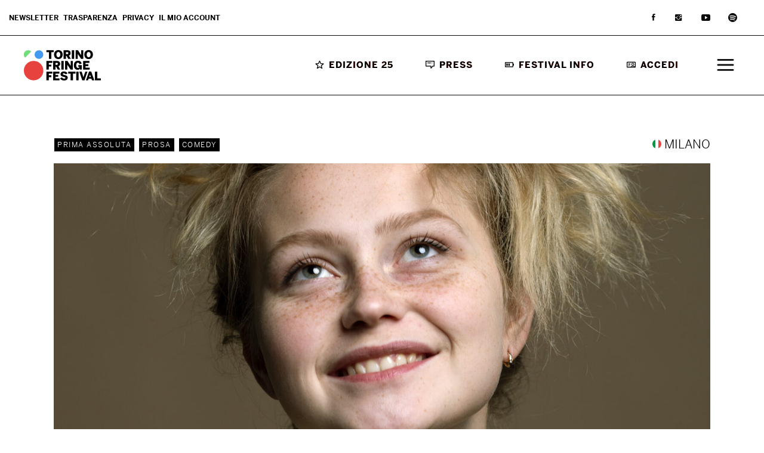

--- FILE ---
content_type: text/html; charset=UTF-8
request_url: https://www.tofringe.it/eventi-24/io-amo-italia/
body_size: 27938
content:
<!DOCTYPE html> <html lang="it-IT"> <head> 	 		<meta charset="UTF-8"/> 		<link rel="profile" href="https://gmpg.org/xfn/11" /> 		 				<meta name="viewport" content="width=device-width,initial-scale=1,user-scalable=yes"> 		<title>IO AMO ITALIA &#8211; Torino Fringe Festival</title><link rel="preload" data-rocket-preload as="style" href="https://fonts.googleapis.com/css?family=Montserrat%3A400%2C700%7CRoboto%3A100%2C300%2C400%2C700%7CLato%3A400%2C700%7CPoppins%3A300%2C400%2C400italic%2C600%2C700%7CRubik%3A300%2C400%2C400italic%2C600%2C700&#038;subset=latin-ext&#038;display=swap" /><link rel="stylesheet" href="https://fonts.googleapis.com/css?family=Montserrat%3A400%2C700%7CRoboto%3A100%2C300%2C400%2C700%7CLato%3A400%2C700%7CPoppins%3A300%2C400%2C400italic%2C600%2C700%7CRubik%3A300%2C400%2C400italic%2C600%2C700&#038;subset=latin-ext&#038;display=swap" media="print" onload="this.media='all'" /><noscript><link rel="stylesheet" href="https://fonts.googleapis.com/css?family=Montserrat%3A400%2C700%7CRoboto%3A100%2C300%2C400%2C700%7CLato%3A400%2C700%7CPoppins%3A300%2C400%2C400italic%2C600%2C700%7CRubik%3A300%2C400%2C400italic%2C600%2C700&#038;subset=latin-ext&#038;display=swap" /></noscript><link rel="preload" data-rocket-preload as="image" href="https://fringe.b-cdn.net/wp-content/uploads/2024/03/IO-AMO-ITALIA.jpg" imagesrcset="https://fringe.b-cdn.net/wp-content/uploads/2024/03/IO-AMO-ITALIA.jpg 2560w, https://fringe.b-cdn.net/wp-content/uploads/2024/03/IO-AMO-ITALIA-300x182.jpg 300w, https://fringe.b-cdn.net/wp-content/uploads/2024/03/IO-AMO-ITALIA-1024x621.jpg 1024w, https://fringe.b-cdn.net/wp-content/uploads/2024/03/IO-AMO-ITALIA-768x466.jpg 768w, https://fringe.b-cdn.net/wp-content/uploads/2024/03/IO-AMO-ITALIA-1536x931.jpg 1536w, https://fringe.b-cdn.net/wp-content/uploads/2024/03/IO-AMO-ITALIA-600x364.jpg 600w" imagesizes="(max-width: 2560px) 100vw, 2560px" fetchpriority="high"> <meta name='robots' content='max-image-preview:large' />  <!-- Google Tag Manager by PYS -->     <script data-cfasync="false" data-pagespeed-no-defer>
	    window.dataLayerPYS = window.dataLayerPYS || [];
	</script> <!-- End Google Tag Manager by PYS --><script type='application/javascript'  id='pys-version-script'>console.log('PixelYourSite Free version 10.1.1.2');</script>  <link rel='dns-prefetch' href='//cdn.iubenda.com' /> <link rel='dns-prefetch' href='//maps.googleapis.com' /> <link rel='dns-prefetch' href='//fonts.googleapis.com' /> <link rel='dns-prefetch' href='//fringe.b-cdn.net' /> <link href='https://fonts.gstatic.com' crossorigin rel='preconnect' /> <link href='https://fringe.b-cdn.net' rel='preconnect' /> <link rel="alternate" type="application/rss+xml" title="Torino Fringe Festival &raquo; Feed" href="https://www.tofringe.it/feed/" /> <link rel="alternate" type="application/rss+xml" title="Torino Fringe Festival &raquo; Feed dei commenti" href="https://www.tofringe.it/comments/feed/" /> <style type="text/css"> img.wp-smiley, img.emoji { 	display: inline !important; 	border: none !important; 	box-shadow: none !important; 	height: 1em !important; 	width: 1em !important; 	margin: 0 0.07em !important; 	vertical-align: -0.1em !important; 	background: none !important; 	padding: 0 !important; } </style> 	<link rel='stylesheet' id='cf7ic_style-css' href='https://fringe.b-cdn.net/wp-content/plugins/contact-form-7-image-captcha/css/cf7ic-style.css?ver=3.3.7' type='text/css' media='all' /> <link rel='stylesheet' id='mec-select2-style-css' href='https://fringe.b-cdn.net/wp-content/plugins/modern-events-calendar/assets/packages/select2/select2.min.css?ver=6.2.8' type='text/css' media='all' /> <link rel='stylesheet' id='mec-font-icons-css' href='https://fringe.b-cdn.net/wp-content/plugins/modern-events-calendar/assets/css/iconfonts.css?ver=6.2.8' type='text/css' media='all' /> <link rel='stylesheet' id='mec-frontend-style-css' href='https://fringe.b-cdn.net/wp-content/plugins/modern-events-calendar/assets/css/frontend.min.css?ver=5.1.6' type='text/css' media='all' /> <link rel='stylesheet' id='mec-tooltip-style-css' href='https://fringe.b-cdn.net/wp-content/plugins/modern-events-calendar/assets/packages/tooltip/tooltip.css?ver=6.2.8' type='text/css' media='all' /> <link rel='stylesheet' id='mec-tooltip-shadow-style-css' href='https://fringe.b-cdn.net/wp-content/plugins/modern-events-calendar/assets/packages/tooltip/tooltipster-sideTip-shadow.min.css?ver=6.2.8' type='text/css' media='all' /> <link rel='stylesheet' id='mec-featherlight-style-css' href='https://fringe.b-cdn.net/wp-content/plugins/modern-events-calendar/assets/packages/featherlight/featherlight.css?ver=6.2.8' type='text/css' media='all' />  <link rel='stylesheet' id='mec-lity-style-css' href='https://fringe.b-cdn.net/wp-content/plugins/modern-events-calendar/assets/packages/lity/lity.min.css?ver=6.2.8' type='text/css' media='all' /> <link rel='stylesheet' id='wp-block-library-css' href='https://fringe.b-cdn.net/wp-includes/css/dist/block-library/style.min.css?ver=6.2.8' type='text/css' media='all' /> <style id='safe-svg-svg-icon-style-inline-css' type='text/css'> .safe-svg-cover{text-align:center}.safe-svg-cover .safe-svg-inside{display:inline-block;max-width:100%}.safe-svg-cover svg{height:100%;max-height:100%;max-width:100%;width:100%}  </style> <link rel='stylesheet' id='wc-blocks-vendors-style-css' href='https://fringe.b-cdn.net/wp-content/plugins/woocommerce/packages/woocommerce-blocks/build/wc-blocks-vendors-style.css?ver=9.4.3' type='text/css' media='all' /> <link rel='stylesheet' id='wc-blocks-style-css' href='https://fringe.b-cdn.net/wp-content/plugins/woocommerce/packages/woocommerce-blocks/build/wc-blocks-style.css?ver=9.4.3' type='text/css' media='all' /> <link rel='stylesheet' id='classic-theme-styles-css' href='https://fringe.b-cdn.net/wp-includes/css/classic-themes.min.css?ver=6.2.8' type='text/css' media='all' /> <style id='global-styles-inline-css' type='text/css'> body{--wp--preset--color--black: #000000;--wp--preset--color--cyan-bluish-gray: #abb8c3;--wp--preset--color--white: #ffffff;--wp--preset--color--pale-pink: #f78da7;--wp--preset--color--vivid-red: #cf2e2e;--wp--preset--color--luminous-vivid-orange: #ff6900;--wp--preset--color--luminous-vivid-amber: #fcb900;--wp--preset--color--light-green-cyan: #7bdcb5;--wp--preset--color--vivid-green-cyan: #00d084;--wp--preset--color--pale-cyan-blue: #8ed1fc;--wp--preset--color--vivid-cyan-blue: #0693e3;--wp--preset--color--vivid-purple: #9b51e0;--wp--preset--gradient--vivid-cyan-blue-to-vivid-purple: linear-gradient(135deg,rgba(6,147,227,1) 0%,rgb(155,81,224) 100%);--wp--preset--gradient--light-green-cyan-to-vivid-green-cyan: linear-gradient(135deg,rgb(122,220,180) 0%,rgb(0,208,130) 100%);--wp--preset--gradient--luminous-vivid-amber-to-luminous-vivid-orange: linear-gradient(135deg,rgba(252,185,0,1) 0%,rgba(255,105,0,1) 100%);--wp--preset--gradient--luminous-vivid-orange-to-vivid-red: linear-gradient(135deg,rgba(255,105,0,1) 0%,rgb(207,46,46) 100%);--wp--preset--gradient--very-light-gray-to-cyan-bluish-gray: linear-gradient(135deg,rgb(238,238,238) 0%,rgb(169,184,195) 100%);--wp--preset--gradient--cool-to-warm-spectrum: linear-gradient(135deg,rgb(74,234,220) 0%,rgb(151,120,209) 20%,rgb(207,42,186) 40%,rgb(238,44,130) 60%,rgb(251,105,98) 80%,rgb(254,248,76) 100%);--wp--preset--gradient--blush-light-purple: linear-gradient(135deg,rgb(255,206,236) 0%,rgb(152,150,240) 100%);--wp--preset--gradient--blush-bordeaux: linear-gradient(135deg,rgb(254,205,165) 0%,rgb(254,45,45) 50%,rgb(107,0,62) 100%);--wp--preset--gradient--luminous-dusk: linear-gradient(135deg,rgb(255,203,112) 0%,rgb(199,81,192) 50%,rgb(65,88,208) 100%);--wp--preset--gradient--pale-ocean: linear-gradient(135deg,rgb(255,245,203) 0%,rgb(182,227,212) 50%,rgb(51,167,181) 100%);--wp--preset--gradient--electric-grass: linear-gradient(135deg,rgb(202,248,128) 0%,rgb(113,206,126) 100%);--wp--preset--gradient--midnight: linear-gradient(135deg,rgb(2,3,129) 0%,rgb(40,116,252) 100%);--wp--preset--duotone--dark-grayscale: url('#wp-duotone-dark-grayscale');--wp--preset--duotone--grayscale: url('#wp-duotone-grayscale');--wp--preset--duotone--purple-yellow: url('#wp-duotone-purple-yellow');--wp--preset--duotone--blue-red: url('#wp-duotone-blue-red');--wp--preset--duotone--midnight: url('#wp-duotone-midnight');--wp--preset--duotone--magenta-yellow: url('#wp-duotone-magenta-yellow');--wp--preset--duotone--purple-green: url('#wp-duotone-purple-green');--wp--preset--duotone--blue-orange: url('#wp-duotone-blue-orange');--wp--preset--font-size--small: 13px;--wp--preset--font-size--medium: 20px;--wp--preset--font-size--large: 36px;--wp--preset--font-size--x-large: 42px;--wp--preset--spacing--20: 0.44rem;--wp--preset--spacing--30: 0.67rem;--wp--preset--spacing--40: 1rem;--wp--preset--spacing--50: 1.5rem;--wp--preset--spacing--60: 2.25rem;--wp--preset--spacing--70: 3.38rem;--wp--preset--spacing--80: 5.06rem;--wp--preset--shadow--natural: 6px 6px 9px rgba(0, 0, 0, 0.2);--wp--preset--shadow--deep: 12px 12px 50px rgba(0, 0, 0, 0.4);--wp--preset--shadow--sharp: 6px 6px 0px rgba(0, 0, 0, 0.2);--wp--preset--shadow--outlined: 6px 6px 0px -3px rgba(255, 255, 255, 1), 6px 6px rgba(0, 0, 0, 1);--wp--preset--shadow--crisp: 6px 6px 0px rgba(0, 0, 0, 1);}:where(.is-layout-flex){gap: 0.5em;}body .is-layout-flow > .alignleft{float: left;margin-inline-start: 0;margin-inline-end: 2em;}body .is-layout-flow > .alignright{float: right;margin-inline-start: 2em;margin-inline-end: 0;}body .is-layout-flow > .aligncenter{margin-left: auto !important;margin-right: auto !important;}body .is-layout-constrained > .alignleft{float: left;margin-inline-start: 0;margin-inline-end: 2em;}body .is-layout-constrained > .alignright{float: right;margin-inline-start: 2em;margin-inline-end: 0;}body .is-layout-constrained > .aligncenter{margin-left: auto !important;margin-right: auto !important;}body .is-layout-constrained > :where(:not(.alignleft):not(.alignright):not(.alignfull)){max-width: var(--wp--style--global--content-size);margin-left: auto !important;margin-right: auto !important;}body .is-layout-constrained > .alignwide{max-width: var(--wp--style--global--wide-size);}body .is-layout-flex{display: flex;}body .is-layout-flex{flex-wrap: wrap;align-items: center;}body .is-layout-flex > *{margin: 0;}:where(.wp-block-columns.is-layout-flex){gap: 2em;}.has-black-color{color: var(--wp--preset--color--black) !important;}.has-cyan-bluish-gray-color{color: var(--wp--preset--color--cyan-bluish-gray) !important;}.has-white-color{color: var(--wp--preset--color--white) !important;}.has-pale-pink-color{color: var(--wp--preset--color--pale-pink) !important;}.has-vivid-red-color{color: var(--wp--preset--color--vivid-red) !important;}.has-luminous-vivid-orange-color{color: var(--wp--preset--color--luminous-vivid-orange) !important;}.has-luminous-vivid-amber-color{color: var(--wp--preset--color--luminous-vivid-amber) !important;}.has-light-green-cyan-color{color: var(--wp--preset--color--light-green-cyan) !important;}.has-vivid-green-cyan-color{color: var(--wp--preset--color--vivid-green-cyan) !important;}.has-pale-cyan-blue-color{color: var(--wp--preset--color--pale-cyan-blue) !important;}.has-vivid-cyan-blue-color{color: var(--wp--preset--color--vivid-cyan-blue) !important;}.has-vivid-purple-color{color: var(--wp--preset--color--vivid-purple) !important;}.has-black-background-color{background-color: var(--wp--preset--color--black) !important;}.has-cyan-bluish-gray-background-color{background-color: var(--wp--preset--color--cyan-bluish-gray) !important;}.has-white-background-color{background-color: var(--wp--preset--color--white) !important;}.has-pale-pink-background-color{background-color: var(--wp--preset--color--pale-pink) !important;}.has-vivid-red-background-color{background-color: var(--wp--preset--color--vivid-red) !important;}.has-luminous-vivid-orange-background-color{background-color: var(--wp--preset--color--luminous-vivid-orange) !important;}.has-luminous-vivid-amber-background-color{background-color: var(--wp--preset--color--luminous-vivid-amber) !important;}.has-light-green-cyan-background-color{background-color: var(--wp--preset--color--light-green-cyan) !important;}.has-vivid-green-cyan-background-color{background-color: var(--wp--preset--color--vivid-green-cyan) !important;}.has-pale-cyan-blue-background-color{background-color: var(--wp--preset--color--pale-cyan-blue) !important;}.has-vivid-cyan-blue-background-color{background-color: var(--wp--preset--color--vivid-cyan-blue) !important;}.has-vivid-purple-background-color{background-color: var(--wp--preset--color--vivid-purple) !important;}.has-black-border-color{border-color: var(--wp--preset--color--black) !important;}.has-cyan-bluish-gray-border-color{border-color: var(--wp--preset--color--cyan-bluish-gray) !important;}.has-white-border-color{border-color: var(--wp--preset--color--white) !important;}.has-pale-pink-border-color{border-color: var(--wp--preset--color--pale-pink) !important;}.has-vivid-red-border-color{border-color: var(--wp--preset--color--vivid-red) !important;}.has-luminous-vivid-orange-border-color{border-color: var(--wp--preset--color--luminous-vivid-orange) !important;}.has-luminous-vivid-amber-border-color{border-color: var(--wp--preset--color--luminous-vivid-amber) !important;}.has-light-green-cyan-border-color{border-color: var(--wp--preset--color--light-green-cyan) !important;}.has-vivid-green-cyan-border-color{border-color: var(--wp--preset--color--vivid-green-cyan) !important;}.has-pale-cyan-blue-border-color{border-color: var(--wp--preset--color--pale-cyan-blue) !important;}.has-vivid-cyan-blue-border-color{border-color: var(--wp--preset--color--vivid-cyan-blue) !important;}.has-vivid-purple-border-color{border-color: var(--wp--preset--color--vivid-purple) !important;}.has-vivid-cyan-blue-to-vivid-purple-gradient-background{background: var(--wp--preset--gradient--vivid-cyan-blue-to-vivid-purple) !important;}.has-light-green-cyan-to-vivid-green-cyan-gradient-background{background: var(--wp--preset--gradient--light-green-cyan-to-vivid-green-cyan) !important;}.has-luminous-vivid-amber-to-luminous-vivid-orange-gradient-background{background: var(--wp--preset--gradient--luminous-vivid-amber-to-luminous-vivid-orange) !important;}.has-luminous-vivid-orange-to-vivid-red-gradient-background{background: var(--wp--preset--gradient--luminous-vivid-orange-to-vivid-red) !important;}.has-very-light-gray-to-cyan-bluish-gray-gradient-background{background: var(--wp--preset--gradient--very-light-gray-to-cyan-bluish-gray) !important;}.has-cool-to-warm-spectrum-gradient-background{background: var(--wp--preset--gradient--cool-to-warm-spectrum) !important;}.has-blush-light-purple-gradient-background{background: var(--wp--preset--gradient--blush-light-purple) !important;}.has-blush-bordeaux-gradient-background{background: var(--wp--preset--gradient--blush-bordeaux) !important;}.has-luminous-dusk-gradient-background{background: var(--wp--preset--gradient--luminous-dusk) !important;}.has-pale-ocean-gradient-background{background: var(--wp--preset--gradient--pale-ocean) !important;}.has-electric-grass-gradient-background{background: var(--wp--preset--gradient--electric-grass) !important;}.has-midnight-gradient-background{background: var(--wp--preset--gradient--midnight) !important;}.has-small-font-size{font-size: var(--wp--preset--font-size--small) !important;}.has-medium-font-size{font-size: var(--wp--preset--font-size--medium) !important;}.has-large-font-size{font-size: var(--wp--preset--font-size--large) !important;}.has-x-large-font-size{font-size: var(--wp--preset--font-size--x-large) !important;} .wp-block-navigation a:where(:not(.wp-element-button)){color: inherit;} :where(.wp-block-columns.is-layout-flex){gap: 2em;} .wp-block-pullquote{font-size: 1.5em;line-height: 1.6;} </style> <link rel='stylesheet' id='plyr-css-css' href='https://fringe.b-cdn.net/wp-content/plugins/easy-video-player/lib/plyr.css?ver=6.2.8' type='text/css' media='all' /> <link rel='stylesheet' id='timetable_sf_style-css' href='https://fringe.b-cdn.net/wp-content/plugins/timetable/style/superfish.css?ver=6.2.8' type='text/css' media='all' /> <link rel='stylesheet' id='timetable_gtip2_style-css' href='https://fringe.b-cdn.net/wp-content/plugins/timetable/style/jquery.qtip.css?ver=6.2.8' type='text/css' media='all' /> <link rel='stylesheet' id='timetable_style-css' href='https://fringe.b-cdn.net/wp-content/plugins/timetable/style/style.css?ver=6.2.8' type='text/css' media='all' /> <link rel='stylesheet' id='timetable_event_template-css' href='https://fringe.b-cdn.net/wp-content/plugins/timetable/style/event_template.css?ver=6.2.8' type='text/css' media='all' /> <link rel='stylesheet' id='timetable_responsive_style-css' href='https://fringe.b-cdn.net/wp-content/plugins/timetable/style/responsive.css?ver=6.2.8' type='text/css' media='all' />  <style id='woocommerce-inline-inline-css' type='text/css'> .woocommerce form .form-row .required { visibility: visible; } </style> <link rel='stylesheet' id='wpgmp-frontend-css' href='https://fringe.b-cdn.net/wp-content/plugins/wp-google-map-gold/assets/css/frontend.min.css?ver=6.2.8' type='text/css' media='all' /> <link rel='stylesheet' id='wellexpo-select-default-style-css' href='https://fringe.b-cdn.net/wp-content/themes/wellexpo/style.css?ver=6.2.8' type='text/css' media='all' /> <link rel='stylesheet' id='wellexpo-select-modules-css' href='https://fringe.b-cdn.net/wp-content/themes/wellexpo/assets/css/modules.min.css?ver=6.2.8' type='text/css' media='all' /> <link rel='stylesheet' id='qodef-dripicons-css' href='https://fringe.b-cdn.net/wp-content/themes/wellexpo/framework/lib/icons-pack/dripicons/dripicons.css?ver=6.2.8' type='text/css' media='all' /> <link rel='stylesheet' id='qodef-font_elegant-css' href='https://fringe.b-cdn.net/wp-content/themes/wellexpo/framework/lib/icons-pack/elegant-icons/style.min.css?ver=6.2.8' type='text/css' media='all' /> <link rel='stylesheet' id='qodef-ion_icons-css' href='https://fringe.b-cdn.net/wp-content/themes/wellexpo/framework/lib/icons-pack/ion-icons/css/ionicons.min.css?ver=6.2.8' type='text/css' media='all' /> <link rel='stylesheet' id='qodef-linea_icons-css' href='https://fringe.b-cdn.net/wp-content/themes/wellexpo/framework/lib/icons-pack/linea-icons/style.css?ver=6.2.8' type='text/css' media='all' /> <link rel='stylesheet' id='qodef-linear_icons-css' href='https://fringe.b-cdn.net/wp-content/themes/wellexpo/framework/lib/icons-pack/linear-icons/style.css?ver=6.2.8' type='text/css' media='all' /> <link rel='stylesheet' id='qodef-simple_line_icons-css' href='https://fringe.b-cdn.net/wp-content/themes/wellexpo/framework/lib/icons-pack/simple-line-icons/simple-line-icons.css?ver=6.2.8' type='text/css' media='all' /> <link rel='stylesheet' id='mediaelement-css' href='https://fringe.b-cdn.net/wp-includes/js/mediaelement/mediaelementplayer-legacy.min.css?ver=4.2.17' type='text/css' media='all' /> <link rel='stylesheet' id='wp-mediaelement-css' href='https://fringe.b-cdn.net/wp-includes/js/mediaelement/wp-mediaelement.min.css?ver=6.2.8' type='text/css' media='all' /> <link rel='stylesheet' id='wellexpo-select-style-dynamic-css' href='https://fringe.b-cdn.net/wp-content/themes/wellexpo/assets/css/style_dynamic.css?ver=1649625616' type='text/css' media='all' /> <link rel='stylesheet' id='wellexpo-select-modules-responsive-css' href='https://fringe.b-cdn.net/wp-content/themes/wellexpo/assets/css/modules-responsive.min.css?ver=6.2.8' type='text/css' media='all' /> <link rel='stylesheet' id='wellexpo-select-style-dynamic-responsive-css' href='https://fringe.b-cdn.net/wp-content/themes/wellexpo/assets/css/style_dynamic_responsive.css?ver=1649625616' type='text/css' media='all' />  <link rel='stylesheet' id='js_composer_front-css' href='https://fringe.b-cdn.net/wp-content/plugins/js_composer/assets/css/js_composer.min.css?ver=6.10.0' type='text/css' media='all' /> <link rel='stylesheet' id='cf7cf-style-css' href='https://fringe.b-cdn.net/wp-content/plugins/cf7-conditional-fields/style.css?ver=2.4.15' type='text/css' media='all' /> <link rel='stylesheet' id='wellexpo-select-child-style-css' href='https://fringe.b-cdn.net/wp-content/themes/wellexpo-child/style.css?ver=6.2.8' type='text/css' media='all' />  <script  type="text/javascript" class="_iub_cs_skip" id='iubenda-head-inline-scripts-0'>

var _iub = _iub || [];
_iub.csConfiguration = {"cookiePolicyInOtherWindow":true,"floatingPreferencesButtonCaptionColor":"#FFFFFF","floatingPreferencesButtonColor":"#FFFFFF","perPurposeConsent":true,"siteId":2946573,"cookiePolicyId":41218619,"lang":"it", "banner":{ "acceptButtonColor":"#E8423E","acceptButtonDisplay":true,"brandBackgroundColor":"#3A3A3A","closeButtonRejects":true,"customizeButtonColor":"#222222","customizeButtonDisplay":true,"explicitWithdrawal":true,"fontSizeBody":"12px","fontSizeCloseButton":"18px","listPurposes":true,"logo":"[data-uri]","linksColor":"#E8423E","position":"float-bottom-left","content":"Il Torino Fringe Festival e terze parti selezionate utilizzano cookie o tecnologie simili per finalità tecniche e, con il tuo consenso, anche per “interazioni e funzionalità semplici”, “miglioramento dell'esperienza”, “misurazione” e “targeting e pubblicità”. Il rifiuto del consenso può rendere non disponibili le relative funzioni.nnPuoi liberamente prestare, rifiutare o revocare il tuo consenso, in qualsiasi momento.nnUsa il pulsante “Accetta” per acconsentire. Chiudi questa informativa per continuare senza accettare." }};
</script> <script  type="text/javascript" src="//cdn.iubenda.com/cs/iubenda_cs.js" charset="UTF-8" async="async" class="_iub_cs_skip" id='iubenda-head-scripts-0-js'></script> <script type='text/javascript' src='https://fringe.b-cdn.net/wp-includes/js/jquery/jquery.min.js?ver=3.6.4' id='jquery-core-js'></script> <script type='text/javascript' src='https://fringe.b-cdn.net/wp-includes/js/jquery/jquery-migrate.min.js?ver=3.4.0' id='jquery-migrate-js'></script> <script type='text/javascript' src='https://fringe.b-cdn.net/wp-content/plugins/modern-events-calendar/assets/js/jquery.typewatch.js?ver=6.2.8' id='mec-typekit-script-js'></script> <script type='text/javascript' src='https://fringe.b-cdn.net/wp-content/plugins/modern-events-calendar/assets/packages/featherlight/featherlight.js?ver=6.2.8' id='mec-featherlight-script-js'></script> <script type='text/javascript' src='https://fringe.b-cdn.net/wp-content/plugins/modern-events-calendar/assets/packages/select2/select2.full.min.js?ver=6.2.8' id='mec-select2-script-js'></script> <script type='text/javascript' id='mec-frontend-script-js-extra'>
/* <![CDATA[ */
var mecdata = {"day":"giorno","days":"giorni","hour":"ora","hours":"ore","minute":"minuto","minutes":"minuti","second":"secondo","seconds":"secondi","elementor_edit_mode":"no","recapcha_key":"","ajax_url":"https:\/\/www.tofringe.it\/wp-admin\/admin-ajax.php","fes_nonce":"83da003722","current_year":"2026"};
/* ]]> */
</script> <script type='text/javascript' src='https://fringe.b-cdn.net/wp-content/plugins/modern-events-calendar/assets/js/frontend.js?ver=5.1.6' id='mec-frontend-script-js'></script> <script type='text/javascript' src='https://fringe.b-cdn.net/wp-content/plugins/modern-events-calendar/assets/packages/tooltip/tooltip.js?ver=6.2.8' id='mec-tooltip-script-js'></script> <script type='text/javascript' src='https://fringe.b-cdn.net/wp-content/plugins/modern-events-calendar/assets/js/events.js?ver=5.1.6' id='mec-events-script-js'></script> <script type='text/javascript' src='https://fringe.b-cdn.net/wp-content/plugins/modern-events-calendar/assets/packages/lity/lity.min.js?ver=6.2.8' id='mec-lity-script-js'></script> <script type='text/javascript' src='https://fringe.b-cdn.net/wp-content/plugins/modern-events-calendar/assets/packages/colorbrightness/colorbrightness.min.js?ver=6.2.8' id='mec-colorbrightness-script-js'></script> <script type='text/javascript' src='https://fringe.b-cdn.net/wp-content/plugins/modern-events-calendar/assets/packages/owl-carousel/owl.carousel.min.js?ver=6.2.8' id='mec-owl-carousel-script-js'></script> <script type='text/javascript' id='plyr-js-js-extra'>
/* <![CDATA[ */
var easy_video_player = {"plyr_iconUrl":"https:\/\/www.tofringe.it\/wp-content\/plugins\/easy-video-player\/lib\/plyr.svg","plyr_blankVideo":"https:\/\/www.tofringe.it\/wp-content\/plugins\/easy-video-player\/lib\/blank.mp4"};
/* ]]> */
</script> <script type='text/javascript' src='https://fringe.b-cdn.net/wp-content/plugins/easy-video-player/lib/plyr.js?ver=6.2.8' id='plyr-js-js'></script> <script type='text/javascript' src='https://fringe.b-cdn.net/wp-content/plugins/woocommerce/assets/js/jquery-blockui/jquery.blockUI.min.js?ver=2.7.0-wc.7.4.0' id='jquery-blockui-js'></script> <script type='text/javascript' id='wc-add-to-cart-js-extra'>
/* <![CDATA[ */
var wc_add_to_cart_params = {"ajax_url":"\/wp-admin\/admin-ajax.php","wc_ajax_url":"\/?wc-ajax=%%endpoint%%","i18n_view_cart":"Visualizza carrello","cart_url":"https:\/\/www.tofringe.it\/checkout\/","is_cart":"","cart_redirect_after_add":"no"};
/* ]]> */
</script> <script type='text/javascript' src='https://fringe.b-cdn.net/wp-content/plugins/woocommerce/assets/js/frontend/add-to-cart.min.js?ver=7.4.0' id='wc-add-to-cart-js'></script> <script type='text/javascript' src='https://fringe.b-cdn.net/wp-content/plugins/js_composer/assets/js/vendors/woocommerce-add-to-cart.js?ver=6.10.0' id='vc_woocommerce-add-to-cart-js-js'></script> <script type='text/javascript' src='https://fringe.b-cdn.net/wp-content/plugins/pixelyoursite/dist/scripts/jquery.bind-first-0.2.3.min.js?ver=6.2.8' id='jquery-bind-first-js'></script> <script type='text/javascript' src='https://fringe.b-cdn.net/wp-content/plugins/pixelyoursite/dist/scripts/js.cookie-2.1.3.min.js?ver=2.1.3' id='js-cookie-pys-js'></script> <script type='text/javascript' src='https://fringe.b-cdn.net/wp-content/plugins/pixelyoursite/dist/scripts/tld.min.js?ver=2.3.1' id='js-tld-js'></script> <script type='text/javascript' id='pys-js-extra'>
/* <![CDATA[ */
var pysOptions = {"staticEvents":{"facebook":{"init_event":[{"delay":0,"type":"static","ajaxFire":false,"name":"PageView","pixelIds":["172107170788036"],"eventID":"a4d50be8-4037-4db3-a9cd-72452b621985","params":{"page_title":"IO AMO ITALIA","post_type":"page","post_id":11998,"plugin":"PixelYourSite","user_role":"guest","event_url":"www.tofringe.it\/eventi-24\/io-amo-italia\/"},"e_id":"init_event","ids":[],"hasTimeWindow":false,"timeWindow":0,"woo_order":"","edd_order":""}]}},"dynamicEvents":{"woo_add_to_cart_on_button_click":{"facebook":{"delay":0,"type":"dyn","name":"AddToCart","pixelIds":["172107170788036"],"eventID":"64d3e7ee-755c-46e3-b007-af8022461437","params":{"page_title":"IO AMO ITALIA","post_type":"page","post_id":11998,"plugin":"PixelYourSite","user_role":"guest","event_url":"www.tofringe.it\/eventi-24\/io-amo-italia\/"},"e_id":"woo_add_to_cart_on_button_click","ids":[],"hasTimeWindow":false,"timeWindow":0,"woo_order":"","edd_order":""},"ga":{"delay":0,"type":"dyn","name":"add_to_cart","trackingIds":["G-ZPXVYGM8X9"],"eventID":"64d3e7ee-755c-46e3-b007-af8022461437","params":{"page_title":"IO AMO ITALIA","post_type":"page","post_id":11998,"plugin":"PixelYourSite","user_role":"guest","event_url":"www.tofringe.it\/eventi-24\/io-amo-italia\/"},"e_id":"woo_add_to_cart_on_button_click","ids":[],"hasTimeWindow":false,"timeWindow":0,"pixelIds":[],"woo_order":"","edd_order":""}}},"triggerEvents":[],"triggerEventTypes":[],"facebook":{"pixelIds":["172107170788036"],"advancedMatching":[],"advancedMatchingEnabled":false,"removeMetadata":false,"contentParams":{"post_type":"page","post_id":11998,"content_name":"IO AMO ITALIA"},"commentEventEnabled":true,"wooVariableAsSimple":false,"downloadEnabled":true,"formEventEnabled":true,"serverApiEnabled":true,"wooCRSendFromServer":false,"send_external_id":null,"enabled_medical":false,"do_not_track_medical_param":["event_url","post_title","page_title","landing_page","content_name","categories","category_name","tags"],"meta_ldu":false},"ga":{"trackingIds":["G-ZPXVYGM8X9"],"commentEventEnabled":true,"downloadEnabled":true,"formEventEnabled":true,"crossDomainEnabled":false,"crossDomainAcceptIncoming":false,"crossDomainDomains":[],"isDebugEnabled":[],"serverContainerUrls":{"G-ZPXVYGM8X9":{"enable_server_container":"","server_container_url":"","transport_url":""}},"additionalConfig":{"G-ZPXVYGM8X9":{"first_party_collection":true}},"disableAdvertisingFeatures":false,"disableAdvertisingPersonalization":false,"wooVariableAsSimple":true,"custom_page_view_event":false},"debug":"","siteUrl":"https:\/\/www.tofringe.it","ajaxUrl":"https:\/\/www.tofringe.it\/wp-admin\/admin-ajax.php","ajax_event":"ff985e6356","enable_remove_download_url_param":"1","cookie_duration":"7","last_visit_duration":"60","enable_success_send_form":"","ajaxForServerEvent":"1","ajaxForServerStaticEvent":"1","send_external_id":"1","external_id_expire":"180","track_cookie_for_subdomains":"1","google_consent_mode":"1","gdpr":{"ajax_enabled":true,"all_disabled_by_api":false,"facebook_disabled_by_api":false,"analytics_disabled_by_api":false,"google_ads_disabled_by_api":false,"pinterest_disabled_by_api":false,"bing_disabled_by_api":false,"externalID_disabled_by_api":false,"facebook_prior_consent_enabled":true,"analytics_prior_consent_enabled":true,"google_ads_prior_consent_enabled":null,"pinterest_prior_consent_enabled":true,"bing_prior_consent_enabled":true,"cookiebot_integration_enabled":false,"cookiebot_facebook_consent_category":"marketing","cookiebot_analytics_consent_category":"statistics","cookiebot_tiktok_consent_category":"marketing","cookiebot_google_ads_consent_category":null,"cookiebot_pinterest_consent_category":"marketing","cookiebot_bing_consent_category":"marketing","consent_magic_integration_enabled":false,"real_cookie_banner_integration_enabled":false,"cookie_notice_integration_enabled":false,"cookie_law_info_integration_enabled":false,"analytics_storage":{"enabled":true,"value":"granted","filter":false},"ad_storage":{"enabled":true,"value":"granted","filter":false},"ad_user_data":{"enabled":true,"value":"granted","filter":false},"ad_personalization":{"enabled":true,"value":"granted","filter":false}},"cookie":{"disabled_all_cookie":false,"disabled_start_session_cookie":false,"disabled_advanced_form_data_cookie":false,"disabled_landing_page_cookie":false,"disabled_first_visit_cookie":false,"disabled_trafficsource_cookie":false,"disabled_utmTerms_cookie":false,"disabled_utmId_cookie":false},"tracking_analytics":{"TrafficSource":"direct","TrafficLanding":"undefined","TrafficUtms":[],"TrafficUtmsId":[]},"GATags":{"ga_datalayer_type":"default","ga_datalayer_name":"dataLayerPYS"},"woo":{"enabled":true,"enabled_save_data_to_orders":true,"addToCartOnButtonEnabled":true,"addToCartOnButtonValueEnabled":true,"addToCartOnButtonValueOption":"price","singleProductId":null,"removeFromCartSelector":"form.woocommerce-cart-form .remove","addToCartCatchMethod":"add_cart_js","is_order_received_page":false,"containOrderId":false},"edd":{"enabled":false},"cache_bypass":"1769602247"};
/* ]]> */
</script> <script type='text/javascript' src='https://fringe.b-cdn.net/wp-content/plugins/pixelyoursite/dist/scripts/public.js?ver=10.1.1.2' id='pys-js'></script> <link rel="https://api.w.org/" href="https://www.tofringe.it/wp-json/" /><link rel="alternate" type="application/json" href="https://www.tofringe.it/wp-json/wp/v2/pages/11998" /><link rel="EditURI" type="application/rsd+xml" title="RSD" href="https://www.tofringe.it/xmlrpc.php?rsd" /> <link rel="wlwmanifest" type="application/wlwmanifest+xml" href="https://fringe.b-cdn.net/wp-includes/wlwmanifest.xml" /> <meta name="generator" content="WordPress 6.2.8" /> <meta name="generator" content="WooCommerce 7.4.0" /> <link rel="canonical" href="https://www.tofringe.it/eventi-24/io-amo-italia/" /> <link rel='shortlink' href='https://www.tofringe.it/?p=11998' /> <link rel="alternate" type="application/json+oembed" href="https://www.tofringe.it/wp-json/oembed/1.0/embed?url=https%3A%2F%2Fwww.tofringe.it%2Feventi-24%2Fio-amo-italia%2F" /> <link rel="alternate" type="text/xml+oembed" href="https://www.tofringe.it/wp-json/oembed/1.0/embed?url=https%3A%2F%2Fwww.tofringe.it%2Feventi-24%2Fio-amo-italia%2F&#038;format=xml" /> <!-- HFCM by 99 Robots - Snippet # 1: Adobe Fonts --> <link rel="stylesheet" href="https://use.typekit.net/cnb3ecv.css"> <!-- /end HFCM by 99 Robots --> <!-- HFCM by 99 Robots - Snippet # 2: Facebook domain verification --> <meta name="facebook-domain-verification" content="mkon59p43dbsvwmxgto4ipievau9er" /> <!-- /end HFCM by 99 Robots --> 	<noscript><style>.woocommerce-product-gallery{ opacity: 1 !important; }</style></noscript> 	      <meta name="onesignal" content="wordpress-plugin"/>             <script>

      window.OneSignal = window.OneSignal || [];

      OneSignal.push( function() {
        OneSignal.SERVICE_WORKER_UPDATER_PATH = 'OneSignalSDKUpdaterWorker.js';
                      OneSignal.SERVICE_WORKER_PATH = 'OneSignalSDKWorker.js';
                      OneSignal.SERVICE_WORKER_PARAM = { scope: '/wp-content/plugins/onesignal-free-web-push-notifications/sdk_files/push/onesignal/' };
        OneSignal.setDefaultNotificationUrl("https://www.tofringe.it");
        var oneSignal_options = {};
        window._oneSignalInitOptions = oneSignal_options;

        oneSignal_options['wordpress'] = true;
oneSignal_options['appId'] = '';
oneSignal_options['allowLocalhostAsSecureOrigin'] = true;
oneSignal_options['httpPermissionRequest'] = { };
oneSignal_options['httpPermissionRequest']['enable'] = true;
oneSignal_options['welcomeNotification'] = { };
oneSignal_options['welcomeNotification']['title'] = "";
oneSignal_options['welcomeNotification']['message'] = "";
oneSignal_options['path'] = "https://www.tofringe.it/wp-content/plugins/onesignal-free-web-push-notifications/sdk_files/";
oneSignal_options['promptOptions'] = { };
oneSignal_options['notifyButton'] = { };
oneSignal_options['notifyButton']['enable'] = true;
oneSignal_options['notifyButton']['position'] = 'bottom-right';
oneSignal_options['notifyButton']['theme'] = 'default';
oneSignal_options['notifyButton']['size'] = 'medium';
oneSignal_options['notifyButton']['showCredit'] = true;
oneSignal_options['notifyButton']['text'] = {};
                OneSignal.init(window._oneSignalInitOptions);
                      });

      function documentInitOneSignal() {
        var oneSignal_elements = document.getElementsByClassName("OneSignal-prompt");

        var oneSignalLinkClickHandler = function(event) { OneSignal.push(['registerForPushNotifications']); event.preventDefault(); };        for(var i = 0; i < oneSignal_elements.length; i++)
          oneSignal_elements[i].addEventListener('click', oneSignalLinkClickHandler, false);
      }

      if (document.readyState === 'complete') {
           documentInitOneSignal();
      }
      else {
           window.addEventListener("load", function(event){
               documentInitOneSignal();
          });
      }
    </script> <meta name="generator" content="Powered by WPBakery Page Builder - drag and drop page builder for WordPress."/> <link rel="icon" href="https://fringe.b-cdn.net/wp-content/uploads/2022/04/cropped-favicon-2022-32x32.png" sizes="32x32" /> <link rel="icon" href="https://fringe.b-cdn.net/wp-content/uploads/2022/04/cropped-favicon-2022-192x192.png" sizes="192x192" /> <link rel="apple-touch-icon" href="https://fringe.b-cdn.net/wp-content/uploads/2022/04/cropped-favicon-2022-180x180.png" /> <meta name="msapplication-TileImage" content="https://fringe.b-cdn.net/wp-content/uploads/2022/04/cropped-favicon-2022-270x270.png" /> 		<style type="text/css" id="wp-custom-css"> 			.mec-container { 	padding-top: 50px; }  .vc_gitem-zone { 	background-color: rgba(244, 244, 244, 0) !important; }   .vc_gitem-post-data-source-post_excerpt p { 	text-align: left; }  .vc_gitem-zone-c .vc_btn3-style-flat { 	display: none; }  .title-white h5 { 	color: #fff; 	font-weight: 800; }  .vc_gitem-post-data-source-post_excerpt { 	color: #fff; }  .vc_grid-filter.vc_grid-filter-center { 	text-align: left; }  .qodef-top-bar { height: 60px; }  .wpcf7-form { position: relative; box-shadow: none; }  .qodef-search-opener-wrapper { 	display: none !important; }  .widget.widget_search input {  padding: 0px; }  /* BARRA RICERCA PLUG */  #mec-search-bar-input { 	width: 100% !important; }  .mec-search-bar-wrap .mec-search-form .mec-text-input-search {    width: 100% !important; }  .mec-wrap.mec-modern-search-bar .mec-totalcal-box .mec-text-input-search i {  display: none;  }  .mec-wrap.mec-modern-search-bar .mec-search-form .mec-dropdown-wrap .mec-dropdown-search select { 	color: #000; }  .buy-ticket { 	 }  .mec-calendar .mec-calendar-side { width: 100%; }  .mec-calendar .mec-calendar-header { position: relative;  width: 100%; }  .mec-wrap p  { 	color: #000; }  .buy-ticket{ 	margin-top: 35px; }  .buy-ticket a { 	color: #fff; 	padding: 10px 25px; 	background-color: #0CC664; 	text-align: center; 	display: inline-block; 	font-weight: bold; }  .mec-month-divider span { 	border: none; }  .mec-month-divider span:before { 	display: none; }  /*ultime richieste richard*/ span.wpcf7-list-item { 	display: inline-block;     margin: 0 ;  }  .mec-event-carousel-type2 .event-carousel-type2-head .mec-event-carousel-content-type2 p{ 	margin: 10px 0; }  .mec-events-meta-group-tags > a:first-of-type{ 	margin-left: 0; }  .mec-wrap p{ 	line-height: 20px; } .mec-wrap .mec-single-title{ 	margin-bottom: 10px; } .mec-wrap .mec-date{ 	margin-top: 0; 	margin-bottom: 10px; }  @media only screen and (max-width: 960px){ 	.buy-ticket a{ 		display: block; 		margin-left: 50px; 		margin-right: 50px; 	}	 	 	.qodef-container { 		padding: 0; 		width: 80%; 		} }  .mec-month-divider span { 	color: #fff; 	text-align: left; 	 }  .mec-event-carousel-title .mec-color-hover { 	color: #fff !important; }  .mec-wrap hr { border: 0; height: 0; border-top: 1px solid #fff; }  .mec-booking-button { 	display: none; }  .mec-event-list-modern .mec-event-sharing li:hover a i {  background: #d57702; 	border-color: #d57702; }  @media screen and (min-width: 960px){ 	.section1 { 	padding-top: 0px !important; 	padding-bottom: 0px !important; 	background-image: none !important; } }  @media screen and (max-width: 959px){ 	.section1 { 	padding-top: 0px !important; 	padding-bottom: 0px !important; 	background-image: url(https://fringe.b-cdn.net/wp-content/uploads/2020/02/visual-rgb-sito-1-scaled.jpg?id=4275) !important; } }  .mec-single-event .mec-event-carousel-title .mec-color-hover { color: #000001 !important; }  .fringe-side h4 { 	font-weight: bold; }  .vc_column_container .event-carousel-type2-head .mec-event-carousel-content-type2 .mec-event-date-info, .mec-event-carousel-type2 .event-carousel-type2-head .mec-event-carousel-content-type2 p { color: #fff; }  .archive .qodef-content .qodef-content-inner>.qodef-container>.qodef-container-inner { 	padding-top: 0px; }  .mec-month-divider { 	display: none; }  .mec-events-meta-group-tags { 	margin-bottom: 18px!important; }  .qodef-blog-no-posts { 	padding-top :10px; }  .qodef-post-title { 	font-weight: bold !important; }  .event-color { 	display: none; }  .mec-calendar .mec-calendar-events-side { 	padding-bottom: 0px; }  .mec-date p { 	font-size: 16px; }  @media only screen and (max-width: 960px) { .buy-ticket a { display: block; margin-left: 0px; margin-right: 0px; } }  .buy-ticket { margin-top: 0px; }  body.search.search-no-results .qodef-blog-holder-inner.qodef-outer-space.qodef-masonry-list-wrapper{height: auto !important; margin:0px !important}  .single-mec-events .mec-event-carousel-type2 .event-carousel-type2-head .mec-event-carousel-content-type2 p { 	color: #000; }  .single-mec-events .mec-wrap hr {   border-top: 1px solid #000; }  /* DIRTY FIX */  .mec-wrap .mec-event-article .mec-color-hover { 	background: none !important; }  .search .qodef-container { 	margin-top: -100px; }  .mec-events-meta-group-tags { margin-top: 10px; }   .mec-wrap .mec-event-article .mec-color-hover:hover { color: #fff; }  select:focus {     outline: none; }  .mec-dropdown-wrap select { 	border: 3px solid #fff !important; 	color: #fff !important; 	background: #000 !important; }  .mec-wrap .mec-totalcal-box i { 	color: #000; }  .mec-search-form .mec-text-input-search input[type="search"] { border-radius: 30px !important; }  .mec-event-sharing-wrap { 	display: none !important; }  .page-id-4377 .mec-event-grid-modern .mec-event-article, .page-id-4377 .mec-event-grid-modern .mec-event-content { 	background: #000; }  .page-id-4377 .mec-event-grid-modern .mec-event-article div, .page-id-4377 .mec-event-grid-modern .mec-event-content a, .page-id-4377 .mec-event-grid-modern .mec-event-content p { 	color: #fff }  .page-id-4377 .qodef-title-holder { 	display: none; }  .mec-calendar .mec-calendar-side { padding: 0 0px 15px !important; }  .fringe-side .mec-wrap .mec-event-article .mec-color-hover:hover  { 	color: #000; }  @media only screen and (max-width: 480px) {  .qodef-grid, .qodef-row-grid-section { width: 380px; } }  .page-id-4377 .mec-event-day { 	display: none; }  .archive .qodef-title-holder { 	height: 120px !important; }  .qodef-post-title a { font-family: benton-sans, sans-serif !important; }  .qodef-post-title { 	font-family: benton-sans, sans-serif !important;  }  .qodef-blog-holder article .qodef-post-excerpt-holder { position: relative; display: inline-block; width: 100%; vertical-align: middle; margin: 5px 0 0; }  .qodef-blog-holder.qodef-blog-masonry article.qodef-post-has-media .qodef-post-heading { margin-bottom: 10px; }  /* new */  .qodef-logo-wrapper a { 	height: 51px !important;	 }   .wp-element-button { 	background-color: #e8423e !important; 	border: 0px !important; }  .wp-element-button:hover { 	background-color: #000 !important; 	border: 0px !important; }  .qodef-content .qodef-content-inner>.qodef-container>.qodef-container-inner { 	padding-top: 0px; }  .qodef-woo-single-page .woocommerce-tabs ul.tabs>li.active:before { 	background-color: #e8423e; }  /* NEW */  .vc_custom_1649607760622 { padding-top: 60px !important; }  .mec-event-grid-modern .mec-event-article { position: relative; border: 1px solid #e2e2e2; text-align: center; margin-bottom: 30px; padding: 45px 15px 10px; background: #000; }  .mec-event-grid-modern .mec-event-content { 	background-color: #000; }  .mec-event-grid-modern .mec-event-article span, .mec-event-grid-modern .mec-event-article p, .mec-event-grid-modern .mec-event-article a { 	color: #fff }  .event-grid-modern-head .mec-event-day { 	display:none; }  .in-stock { 	display: none; }  #map4 .wpgmp_infowindow { 	background-color: #fff !important; }		</style> 		<style type="text/css" data-type="vc_shortcodes-custom-css">.vc_custom_1649607760622{padding-top: 60px !important;}.vc_custom_1649614627912{padding-top: 30px !important;}.vc_custom_1649612113662{padding-top: 0px !important;padding-bottom: 60px !important;}.vc_custom_1649712913778{padding-bottom: 20px !important;}.vc_custom_1649881757028{padding-bottom: 0px !important;}.vc_custom_1649881748037{padding-bottom: 0px !important;}.vc_custom_1649712962020{padding-bottom: 0px !important;}.vc_custom_1714909164054{padding-top: 15px !important;padding-bottom: 15px !important;}.vc_custom_1649713029911{padding-top: 20px !important;}.vc_custom_1649614662109{padding-bottom: 20px !important;}.vc_custom_1649612106454{padding-bottom: 30px !important;}.vc_custom_1711383694927{padding-top: 0px !important;}.vc_custom_1676738813016{padding-top: 0px !important;}</style><noscript><style> .wpb_animate_when_almost_visible { opacity: 1; }</style></noscript>	 	<meta name="facebook-domain-verification" content="mkon59p43dbsvwmxgto4ipievau9er" /> </head> <body class="page-template-default page page-id-11998 page-child parent-pageid-11563 theme-wellexpo wellexpo-core-1.1 woocommerce-no-js wellexpo child-child-ver-1.0.0 wellexpo-ver-1.3 qodef-grid-1100 qodef-wide-dropdown-menu-content-in-grid qodef-dark-header qodef-fixed-on-scroll qodef-dropdown-animate-height qodef-header-standard qodef-menu-area-shadow-disable qodef-menu-area-in-grid-shadow-disable qodef-menu-area-in-grid-border-disable qodef-logo-area-border-disable qodef-logo-area-in-grid-border-disable qodef-header-vertical-shadow-disable qodef-header-vertical-border-disable qodef-side-menu-slide-from-right qodef-woocommerce-columns-4 qodef-woo-normal-space qodef-woo-pl-info-below-image qodef-woo-single-thumb-below-image qodef-woo-single-has-pretty-photo qodef-default-mobile-header qodef-sticky-up-mobile-header qodef-header-top-enabled qodef-slide-from-header-bottom wpb-js-composer js-comp-ver-6.10.0 vc_responsive" itemscope itemtype="//schema.org/WebPage"> 	<section class="qodef-side-menu"> 	<a class="qodef-close-side-menu qodef-close-side-menu-icon-pack" href="#"> 		<span aria-hidden="true" class="qodef-icon-font-elegant icon_close"></span>	</a> 	<div id="text-9" class="widget qodef-sidearea widget_text">			<div class="textwidget"><h5><strong>Trova un evento, una data, una location, il nome di un artista o di una compagnia</h5> <p></strong></p> </div> 		</div><div id="search-3" class="widget qodef-sidearea widget_search"><form role="search" method="get" class="searchform" id="searchform-109" action="https://www.tofringe.it/"> 	<label class="screen-reader-text">Search for:</label> 	<div class="input-holder clearfix"> 		<input type="search" class="search-field" placeholder="Cerca..." value="" name="s" title="Search for:"/> 		<button type="submit" class="qodef-search-submit"><span aria-hidden="true" class="qodef-icon-font-elegant icon_search" ></span></button> 	</div> </form></div><div id="tag_cloud-2" class="widget qodef-sidearea widget_tag_cloud"><div class="qodef-widget-title-holder"><h5 class="qodef-widget-title">Tag</h5></div><div class="tagcloud"><a href="https://www.tofringe.it/tag/anteprima/" class="tag-cloud-link tag-link-144 tag-link-position-1" style="font-size: 11.414634146341pt;" aria-label="Anteprima (4 elementi)">Anteprima</a> <a href="https://www.tofringe.it/tag/anteprima-nazionale/" class="tag-cloud-link tag-link-218 tag-link-position-2" style="font-size: 8pt;" aria-label="Anteprima Nazionale (1 elemento)">Anteprima Nazionale</a> <a href="https://www.tofringe.it/tag/arte/" class="tag-cloud-link tag-link-83 tag-link-position-3" style="font-size: 8pt;" aria-label="Arte (1 elemento)">Arte</a> <a href="https://www.tofringe.it/tag/circo-contemporaneo/" class="tag-cloud-link tag-link-42 tag-link-position-4" style="font-size: 13.121951219512pt;" aria-label="Circo Contemporaneo (7 elementi)">Circo Contemporaneo</a> <a href="https://www.tofringe.it/tag/clown/" class="tag-cloud-link tag-link-140 tag-link-position-5" style="font-size: 12.09756097561pt;" aria-label="Clown (5 elementi)">Clown</a> <a href="https://www.tofringe.it/tag/comedy/" class="tag-cloud-link tag-link-38 tag-link-position-6" style="font-size: 20.121951219512pt;" aria-label="Comedy (52 elementi)">Comedy</a> <a href="https://www.tofringe.it/tag/commedia/" class="tag-cloud-link tag-link-189 tag-link-position-7" style="font-size: 10.560975609756pt;" aria-label="Commedia (3 elementi)">Commedia</a> <a href="https://www.tofringe.it/tag/concerto/" class="tag-cloud-link tag-link-43 tag-link-position-8" style="font-size: 8pt;" aria-label="Concerto (1 elemento)">Concerto</a> <a href="https://www.tofringe.it/tag/danza/" class="tag-cloud-link tag-link-139 tag-link-position-9" style="font-size: 8pt;" aria-label="Danza (1 elemento)">Danza</a> <a href="https://www.tofringe.it/tag/debutto/" class="tag-cloud-link tag-link-141 tag-link-position-10" style="font-size: 8pt;" aria-label="Debutto (1 elemento)">Debutto</a> <a href="https://www.tofringe.it/tag/drink/" class="tag-cloud-link tag-link-118 tag-link-position-11" style="font-size: 9.5365853658537pt;" aria-label="Drink (2 elementi)">Drink</a> <a href="https://www.tofringe.it/tag/drink-food/" class="tag-cloud-link tag-link-149 tag-link-position-12" style="font-size: 12.09756097561pt;" aria-label="Drink+Food (5 elementi)">Drink+Food</a> <a href="https://www.tofringe.it/tag/evento-speciale/" class="tag-cloud-link tag-link-136 tag-link-position-13" style="font-size: 17.817073170732pt;" aria-label="Evento Speciale (27 elementi)">Evento Speciale</a> <a href="https://www.tofringe.it/tag/experience/" class="tag-cloud-link tag-link-148 tag-link-position-14" style="font-size: 13.975609756098pt;" aria-label="Experience (9 elementi)">Experience</a> <a href="https://www.tofringe.it/tag/impro/" class="tag-cloud-link tag-link-187 tag-link-position-15" style="font-size: 8pt;" aria-label="Impro (1 elemento)">Impro</a> <a href="https://www.tofringe.it/tag/inaugurazione/" class="tag-cloud-link tag-link-202 tag-link-position-16" style="font-size: 9.5365853658537pt;" aria-label="Inaugurazione (2 elementi)">Inaugurazione</a> <a href="https://www.tofringe.it/tag/innovazione/" class="tag-cloud-link tag-link-48 tag-link-position-17" style="font-size: 9.5365853658537pt;" aria-label="Innovazione (2 elementi)">Innovazione</a> <a href="https://www.tofringe.it/tag/live/" class="tag-cloud-link tag-link-77 tag-link-position-18" style="font-size: 15.682926829268pt;" aria-label="Live (15 elementi)">Live</a> <a href="https://www.tofringe.it/tag/mostra/" class="tag-cloud-link tag-link-137 tag-link-position-19" style="font-size: 9.5365853658537pt;" aria-label="Mostra (2 elementi)">Mostra</a> <a href="https://www.tofringe.it/tag/musica/" class="tag-cloud-link tag-link-111 tag-link-position-20" style="font-size: 17.646341463415pt;" aria-label="Musica (26 elementi)">Musica</a> <a href="https://www.tofringe.it/tag/musica-di-strada/" class="tag-cloud-link tag-link-68 tag-link-position-21" style="font-size: 9.5365853658537pt;" aria-label="Musica di strada (2 elementi)">Musica di strada</a> <a href="https://www.tofringe.it/tag/musical/" class="tag-cloud-link tag-link-143 tag-link-position-22" style="font-size: 8pt;" aria-label="Musical (1 elemento)">Musical</a> <a href="https://www.tofringe.it/tag/musicale/" class="tag-cloud-link tag-link-41 tag-link-position-23" style="font-size: 12.09756097561pt;" aria-label="Musicale (5 elementi)">Musicale</a> <a href="https://www.tofringe.it/tag/narrazione/" class="tag-cloud-link tag-link-105 tag-link-position-24" style="font-size: 14.317073170732pt;" aria-label="Narrazione (10 elementi)">Narrazione</a> <a href="https://www.tofringe.it/tag/performance/" class="tag-cloud-link tag-link-44 tag-link-position-25" style="font-size: 20.292682926829pt;" aria-label="Performance (54 elementi)">Performance</a> <a href="https://www.tofringe.it/tag/prima-assoluta/" class="tag-cloud-link tag-link-186 tag-link-position-26" style="font-size: 14.658536585366pt;" aria-label="Prima Assoluta (11 elementi)">Prima Assoluta</a> <a href="https://www.tofringe.it/tag/prima-nazionale/" class="tag-cloud-link tag-link-138 tag-link-position-27" style="font-size: 13.975609756098pt;" aria-label="Prima Nazionale (9 elementi)">Prima Nazionale</a> <a href="https://www.tofringe.it/tag/professionale/" class="tag-cloud-link tag-link-198 tag-link-position-28" style="font-size: 9.5365853658537pt;" aria-label="Professionale (2 elementi)">Professionale</a> <a href="https://www.tofringe.it/tag/prosa/" class="tag-cloud-link tag-link-40 tag-link-position-29" style="font-size: 22pt;" aria-label="Prosa (87 elementi)">Prosa</a> <a href="https://www.tofringe.it/tag/salute/" class="tag-cloud-link tag-link-199 tag-link-position-30" style="font-size: 8pt;" aria-label="Salute (1 elemento)">Salute</a> <a href="https://www.tofringe.it/tag/satira/" class="tag-cloud-link tag-link-142 tag-link-position-31" style="font-size: 12.69512195122pt;" aria-label="Satira (6 elementi)">Satira</a> <a href="https://www.tofringe.it/tag/site/" class="tag-cloud-link tag-link-193 tag-link-position-32" style="font-size: 8pt;" aria-label="site (1 elemento)">site</a> <a href="https://www.tofringe.it/tag/site-specific/" class="tag-cloud-link tag-link-194 tag-link-position-33" style="font-size: 11.414634146341pt;" aria-label="Site Specific (4 elementi)">Site Specific</a> <a href="https://www.tofringe.it/tag/sostenibilita/" class="tag-cloud-link tag-link-152 tag-link-position-34" style="font-size: 9.5365853658537pt;" aria-label="Sostenibilità (2 elementi)">Sostenibilità</a> <a href="https://www.tofringe.it/tag/stand-up/" class="tag-cloud-link tag-link-110 tag-link-position-35" style="font-size: 15.682926829268pt;" aria-label="Stand-Up (15 elementi)">Stand-Up</a> <a href="https://www.tofringe.it/tag/talk/" class="tag-cloud-link tag-link-47 tag-link-position-36" style="font-size: 15.256097560976pt;" aria-label="Talk (13 elementi)">Talk</a> <a href="https://www.tofringe.it/tag/teatro/" class="tag-cloud-link tag-link-73 tag-link-position-37" style="font-size: 18.329268292683pt;" aria-label="Teatro (31 elementi)">Teatro</a> <a href="https://www.tofringe.it/tag/teatro-danza/" class="tag-cloud-link tag-link-39 tag-link-position-38" style="font-size: 8pt;" aria-label="Teatro/Danza (1 elemento)">Teatro/Danza</a> <a href="https://www.tofringe.it/tag/teatro-di-figura/" class="tag-cloud-link tag-link-107 tag-link-position-39" style="font-size: 12.69512195122pt;" aria-label="Teatro di Figura (6 elementi)">Teatro di Figura</a> <a href="https://www.tofringe.it/tag/teatro-ragazzi/" class="tag-cloud-link tag-link-154 tag-link-position-40" style="font-size: 8pt;" aria-label="Teatro Ragazzi (1 elemento)">Teatro Ragazzi</a> <a href="https://www.tofringe.it/tag/videogame/" class="tag-cloud-link tag-link-157 tag-link-position-41" style="font-size: 8pt;" aria-label="Videogame (1 elemento)">Videogame</a> <a href="https://www.tofringe.it/tag/visual/" class="tag-cloud-link tag-link-112 tag-link-position-42" style="font-size: 14.914634146341pt;" aria-label="Visual (12 elementi)">Visual</a> <a href="https://www.tofringe.it/tag/wellness/" class="tag-cloud-link tag-link-201 tag-link-position-43" style="font-size: 8pt;" aria-label="Wellness (1 elemento)">Wellness</a> <a href="https://www.tofringe.it/tag/workshop/" class="tag-cloud-link tag-link-146 tag-link-position-44" style="font-size: 8pt;" aria-label="Workshop (1 elemento)">Workshop</a></div> </div></section>     <div class="qodef-wrapper">         <div class="qodef-wrapper-inner">             <div class="qodef-team-modal-holder"></div>	 		 	<div class="qodef-top-bar"> 				 						 			<div class="qodef-vertical-align-containers"> 				<div class="qodef-position-left"><!-- 				 --><div class="qodef-position-left-inner"> 													<div id="text-8" class="widget widget_text qodef-top-bar-widget">			<div class="textwidget"><p><a href="https://mailchi.mp/tofringe/iscriviti"><span style="color: #000000;"><strong>NEWSLETTER</strong></span></a></p> </div> 		</div><div id="text-6" class="widget widget_text qodef-top-bar-widget">			<div class="textwidget"><p><a href="https://www.tofringe.it/amministrazione-trasparente/"><span style="color: #000000;"><strong>TRASPARENZA</strong></span></a></p> </div> 		</div><div id="text-7" class="widget widget_text qodef-top-bar-widget">			<div class="textwidget"><p><a href="https://tofringe.it/privacy-policy-2"><span style="color: #000000;"><strong>PRIVACY</strong></span></a></p> </div> 		</div><div id="text-14" class="widget widget_text qodef-top-bar-widget">			<div class="textwidget"><p><a href="https://www.tofringe.it/my-account/"><span style="color: #000000;"><strong>IL MIO ACCOUNT</strong></span></a></p> </div> 		</div>											</div> 				</div> 				<div class="qodef-position-right"><!-- 				 --><div class="qodef-position-right-inner"> 													<div class="widget qodef-social-icons-group-widget text-align-left clearfix">							<a class="qodef-social-icon-widget-holder qodef-icon-has-hover" data-hover-color="#707070" style="color: #0a0a0a;;font-size: 15px;margin: 0px 30px 0px 0px;"				   href="https://www.facebook.com/TorinoFringeFestival/" target="_blank"> 					<span class="qodef-social-icon-widget ion-social-facebook"></span>				</a> 										<a class="qodef-social-icon-widget-holder qodef-icon-has-hover" data-hover-color="#707070" style="color: #0a0a0a;;font-size: 15px;margin: 0px 30px 0px 0px;"				   href="https://www.instagram.com/torinofringefestival/" target="_blank"> 					<span class="qodef-social-icon-widget ion-social-instagram"></span>				</a> 										<a class="qodef-social-icon-widget-holder qodef-icon-has-hover" data-hover-color="#707070" style="color: #0a0a0a;;font-size: 15px;margin: 0px 30px 0px 0px;"				   href="https://www.youtube.com/channel/UCZLn9TLkNTTgN6vDCrm1C2w/videos" target="_blank"> 					<span class="qodef-social-icon-widget ion-social-youtube"></span>				</a> 												</div>		 		<a class="qodef-icon-widget-holder"  href="https://open.spotify.com/show/5Yd6W3J7wof1s2UcSDq4gM?si=Ts5GsakXTqmTA3pqCVtWEg&#038;dl_branch=1" target="_blank" style="margin: 0px 30px 0px 0px"> 			<span class="qodef-icon-element social_spotify" style="color: #0a0a0a;font-size: 15px"></span>					</a> 													</div> 				</div> 			</div> 				 				 			</div> 	 	 <header class="qodef-page-header"> 		 			<div class="qodef-fixed-wrapper"> 				 	<div class="qodef-menu-area qodef-menu-right"> 				 						 			<div class="qodef-vertical-align-containers"> 				<div class="qodef-position-left"><!-- 				 --><div class="qodef-position-left-inner"> 						 	 	<div class="qodef-logo-wrapper"> 		<a itemprop="url" href="https://www.tofringe.it/" style="height: 162px;"> 			<img itemprop="image" class="qodef-normal-logo" src="https://fringe.b-cdn.net/wp-content/uploads/2022/03/NEG_Logo-TorinoFringeFestival-RGB.svg" width="820" height="324"  alt="logo"/> 			<img itemprop="image" class="qodef-dark-logo" src="https://fringe.b-cdn.net/wp-content/uploads/2022/03/POS_Logo-TorinoFringeFestival-RGB.svg" width="820" height="324"  alt="dark logo"/>			<img itemprop="image" class="qodef-light-logo" src="https://fringe.b-cdn.net/wp-content/uploads/2022/03/NEG_Logo-TorinoFringeFestival-RGB.svg" width="820" height="324"  alt="light logo"/>		</a> 	</div>  											</div> 				</div> 								<div class="qodef-position-right"><!-- 				 --><div class="qodef-position-right-inner"> 														 	<nav class="qodef-main-menu qodef-drop-down qodef-default-nav"> 		<ul id="menu-main-menu" class="clearfix"><li id="nav-menu-item-12104" class="menu-item menu-item-type-custom menu-item-object-custom menu-item-has-children  has_sub narrow"><a href="#" class=""><span class="item_outer"><span class="menu_icon_wrapper"><i class="menu_icon dripicons-star fa"></i></span><span class="item_text">EDIZIONE 25</span><i class="qodef-menu-arrow fa fa-angle-down"></i></span></a> <div class="second"><div class="inner"><ul> 	<li id="nav-menu-item-13647" class="menu-item menu-item-type-custom menu-item-object-custom"><a href="https://bit.ly/programma-tofringe" class=""><span class="item_outer"><span class="menu_icon_wrapper"><i class="menu_icon dripicons-document fa"></i></span><span class="item_text">PROGRAMMA PDF</span></span></a></li> 	<li id="nav-menu-item-12137" class="menu-item menu-item-type-custom menu-item-object-custom"><a href="https://www.tofringe.it/carnet-tofringe/" class=""><span class="item_outer"><span class="menu_icon_wrapper"><i class="menu_icon dripicons-question fa"></i></span><span class="item_text">COME FUNZIONA</span></span></a></li> 	<li id="nav-menu-item-9713" class="menu-item menu-item-type-post_type menu-item-object-page"><a href="https://www.tofringe.it/info-utili/" class=""><span class="item_outer"><span class="menu_icon_wrapper"><i class="menu_icon dripicons-pulse fa"></i></span><span class="item_text">INFO UTILI</span></span></a></li> 	<li id="nav-menu-item-4783" class="menu-item menu-item-type-post_type menu-item-object-page"><a href="https://www.tofringe.it/faq/" class=""><span class="item_outer"><span class="menu_icon_wrapper"><i class="menu_icon dripicons-question fa"></i></span><span class="item_text">FAQ</span></span></a></li> 	<li id="nav-menu-item-7698" class="menu-item menu-item-type-post_type menu-item-object-page"><a href="https://www.tofringe.it/mappa-location-torino-fringe-festival/" class=""><span class="item_outer"><span class="menu_icon_wrapper"><i class="menu_icon dripicons-map fa"></i></span><span class="item_text">MAPPA</span></span></a></li> 	<li id="nav-menu-item-10061" class="menu-item menu-item-type-post_type menu-item-object-page"><a href="https://www.tofringe.it/shop/" class=""><span class="item_outer"><span class="menu_icon_wrapper"><i class="menu_icon dripicons-wallet fa"></i></span><span class="item_text">SHOP</span></span></a></li> 	<li id="nav-menu-item-9622" class="menu-item menu-item-type-post_type menu-item-object-page"><a href="https://www.tofringe.it/lista-eventi/" class=""><span class="item_outer"><span class="menu_icon_wrapper"><i class="menu_icon dripicons-list fa"></i></span><span class="item_text">LISTA EVENTI</span></span></a></li> </ul></div></div> </li> <li id="nav-menu-item-8051" class="menu-item menu-item-type-custom menu-item-object-custom menu-item-has-children  has_sub narrow"><a href="#" class=""><span class="item_outer"><span class="menu_icon_wrapper"><i class="menu_icon dripicons-message fa"></i></span><span class="item_text">PRESS</span><i class="qodef-menu-arrow fa fa-angle-down"></i></span></a> <div class="second"><div class="inner"><ul> 	<li id="nav-menu-item-8371" class="menu-item menu-item-type-post_type menu-item-object-page"><a href="https://www.tofringe.it/rassegna-stampa/" class=""><span class="item_outer"><span class="menu_icon_wrapper"><i class="menu_icon dripicons-graduation fa"></i></span><span class="item_text">RASSEGNE</span></span></a></li> 	<li id="nav-menu-item-8053" class="menu-item menu-item-type-custom menu-item-object-custom"><a href="https://www.dropbox.com/scl/fo/kf9p6xbu0qabur5jrfo4y/AN8tCVdg9b2DHvlBQasxBRE?rlkey=7e5hr3j4ce42mm2wva4f6tk64&#038;e=2&#038;st=l0wagmtm&#038;dl=0" class=""><span class="item_outer"><span class="menu_icon_wrapper"><i class="menu_icon dripicons-briefcase fa"></i></span><span class="item_text">PRESS KIT</span></span></a></li> 	<li id="nav-menu-item-8054" class="menu-item menu-item-type-post_type menu-item-object-page"><a href="https://www.tofringe.it/contatti/" class=""><span class="item_outer"><span class="menu_icon_wrapper"><i class="menu_icon dripicons-phone fa"></i></span><span class="item_text">CONTATTI</span></span></a></li> </ul></div></div> </li> <li id="nav-menu-item-3808" class="menu-item menu-item-type-custom menu-item-object-custom menu-item-has-children  has_sub narrow"><a href="#" class=""><span class="item_outer"><span class="menu_icon_wrapper"><i class="menu_icon dripicons-battery-medium fa"></i></span><span class="item_text">FESTIVAL INFO</span><i class="qodef-menu-arrow fa fa-angle-down"></i></span></a> <div class="second"><div class="inner"><ul> 	<li id="nav-menu-item-4249" class="menu-item menu-item-type-post_type menu-item-object-page"><a href="https://www.tofringe.it/contatti/" class=""><span class="item_outer"><span class="menu_icon_wrapper"><i class="menu_icon dripicons-phone fa"></i></span><span class="item_text">CONTATTI</span></span></a></li> 	<li id="nav-menu-item-8450" class="menu-item menu-item-type-post_type menu-item-object-page"><a href="https://www.tofringe.it/partecipa/" class=""><span class="item_outer"><span class="menu_icon_wrapper"><i class="menu_icon dripicons-list fa"></i></span><span class="item_text">BANDI | CALLS</span></span></a></li> 	<li id="nav-menu-item-9621" class="menu-item menu-item-type-post_type menu-item-object-page"><a href="https://www.tofringe.it/programma/" class=""><span class="item_outer"><span class="menu_icon_wrapper"><i class="menu_icon dripicons-calendar fa"></i></span><span class="item_text">PROGRAMMA</span></span></a></li> 	<li id="nav-menu-item-10035" class="menu-item menu-item-type-post_type menu-item-object-page"><a href="https://www.tofringe.it/partners/" class=""><span class="item_outer"><span class="menu_icon_wrapper"><i class="menu_icon dripicons-heart fa"></i></span><span class="item_text">PARTNER</span></span></a></li> 	<li id="nav-menu-item-3906" class="menu-item menu-item-type-post_type menu-item-object-page"><a href="https://www.tofringe.it/fringe-in-rete/" class=""><span class="item_outer"><span class="menu_icon_wrapper"><i class="menu_icon dripicons-lightbulb fa"></i></span><span class="item_text">FRINGE IN RETE</span></span></a></li> 	<li id="nav-menu-item-8726" class="menu-item menu-item-type-post_type menu-item-object-page"><a href="https://www.tofringe.it/shop/" class=""><span class="item_outer"><span class="menu_icon_wrapper"><i class="menu_icon dripicons-store fa"></i></span><span class="item_text">SHOP</span></span></a></li> 	<li id="nav-menu-item-4888" class="menu-item menu-item-type-custom menu-item-object-custom"><a href="https://mailchi.mp/tofringe/iscriviti" class=""><span class="item_outer"><span class="menu_icon_wrapper"><i class="menu_icon dripicons-message fa"></i></span><span class="item_text">NEWSLETTER</span></span></a></li> 	<li id="nav-menu-item-6235" class="menu-item menu-item-type-post_type menu-item-object-page"><a href="https://www.tofringe.it/chi-siamo/" class=""><span class="item_outer"><span class="menu_icon_wrapper"><i class="menu_icon dripicons-microphone fa"></i></span><span class="item_text">CHI SIAMO</span></span></a></li> 	<li id="nav-menu-item-3909" class="menu-item menu-item-type-post_type menu-item-object-page"><a href="https://www.tofringe.it/edizioni-precedenti/" class=""><span class="item_outer"><span class="menu_icon_wrapper"><i class="menu_icon dripicons-information fa"></i></span><span class="item_text">EDIZIONI PASSATE</span></span></a></li> </ul></div></div> </li> <li id="nav-menu-item-8717" class="menu-item menu-item-type-custom menu-item-object-custom menu-item-has-children  has_sub narrow"><a href="#" class=""><span class="item_outer"><span class="menu_icon_wrapper"><i class="menu_icon dripicons-user-id fa"></i></span><span class="item_text">ACCEDI</span><i class="qodef-menu-arrow fa fa-angle-down"></i></span></a> <div class="second"><div class="inner"><ul> 	<li id="nav-menu-item-5103" class="menu-item menu-item-type-custom menu-item-object-custom"><a target="_blank" href="https://hub.tofringe.it" class=""><span class="item_outer"><span class="menu_icon_wrapper"><i class="menu_icon dripicons-network-2 fa"></i></span><span class="item_text">HUB</span></span></a></li> 	<li id="nav-menu-item-8718" class="menu-item menu-item-type-custom menu-item-object-custom"><a href="https://www.tofringe.it/my-account" class=""><span class="item_outer"><span class="menu_icon_wrapper"><i class="menu_icon dripicons-store fa"></i></span><span class="item_text">ACCOUNT SHOP</span></span></a></li> </ul></div></div> </li> </ul>	</nav>  												             <a   class="qodef-search-opener qodef-icon-has-hover qodef-search-opener-icon-pack"                    href="javascript:void(0)">             <span class="qodef-search-opener-wrapper"> 	            <span aria-hidden="true" class="qodef-icon-font-elegant icon_search" ></span>				            </span>             </a> 		             <a class="qodef-side-menu-button-opener qodef-icon-has-hover qodef-side-menu-button-opener-icon-pack" data-hover-color="#dd3333"                    href="javascript:void(0)" style="color: #0a0a0a;"> 				                <span class="qodef-side-menu-icon"> 				<span aria-hidden="true" class="qodef-icon-font-elegant icon_menu"></span>            </span>             </a> 							</div> 				</div> 			</div> 			 			</div> 			 			</div> 		 		 	<div class="qodef-slide-from-header-bottom-holder"> 	<form action="https://www.tofringe.it/" method="get"> 		<div class="qodef-form-holder"> 			<input type="text" placeholder="Cerca" name="s" class="qodef-search-field" autocomplete="off" /> 			<button type="submit" class="qodef-search-submit qodef-search-submit-icon-pack"> 				<span aria-hidden="true" class="qodef-icon-font-elegant icon_search" ></span>			</button> 		</div> 	</form> </div></header>  <div class="qodef-fullscreen-menu-holder-outer"> 	<div class="qodef-fullscreen-menu-holder"> 		<div class="qodef-fullscreen-menu-holder-inner"> 			 						 			<nav class="qodef-fullscreen-menu"> 	</nav> 						 					</div> 	</div> </div> <header class="qodef-mobile-header"> 		 	<div class="qodef-mobile-header-inner"> 		<div class="qodef-mobile-header-holder"> 			<div class="qodef-grid"> 				<div class="qodef-vertical-align-containers"> 					<div class="qodef-vertical-align-containers"> 						<div class="qodef-position-left"><!-- 						 --><div class="qodef-position-left-inner"> 								  <div class="qodef-mobile-logo-wrapper">     <a itemprop="url" href="https://www.tofringe.it/" style="height: 162px">         <img itemprop="image" src="https://fringe.b-cdn.net/wp-content/uploads/2022/03/NEG_Logo-TorinoFringeFestival-RGB.svg" width="820" height="324"  alt="Mobile Logo"/>     </a> </div>  							</div> 						</div> 													<div class="qodef-mobile-menu-opener qodef-mobile-menu-opener-icon-pack"> 								<a href="javascript:void(0)"> 									<span class="qodef-mobile-menu-icon"> 										<span aria-hidden="true" class="qodef-icon-linear-icons lnr lnr-menu"></span>									</span> 																	</a> 							</div> 											</div> 				</div> 			</div> 		</div> 		     <nav class="qodef-mobile-nav">         <div class="qodef-grid"> 			<ul id="menu-main-menu-1" class=""><li id="mobile-menu-item-12104" class="menu-item menu-item-type-custom menu-item-object-custom menu-item-has-children  has_sub"><a href="#" class="qodef-mobile-no-link"><span>EDIZIONE 25</span></a><span class="mobile_arrow"><i class="qodef-sub-arrow fa fa-angle-right"></i><i class="fa fa-angle-down"></i></span> <ul class="sub_menu"> 	<li id="mobile-menu-item-13647" class="menu-item menu-item-type-custom menu-item-object-custom"><a href="https://bit.ly/programma-tofringe" class=""><span>PROGRAMMA PDF</span></a></li> 	<li id="mobile-menu-item-12137" class="menu-item menu-item-type-custom menu-item-object-custom"><a href="https://www.tofringe.it/carnet-tofringe/" class=""><span>COME FUNZIONA</span></a></li> 	<li id="mobile-menu-item-9713" class="menu-item menu-item-type-post_type menu-item-object-page"><a href="https://www.tofringe.it/info-utili/" class=""><span>INFO UTILI</span></a></li> 	<li id="mobile-menu-item-4783" class="menu-item menu-item-type-post_type menu-item-object-page"><a href="https://www.tofringe.it/faq/" class=""><span>FAQ</span></a></li> 	<li id="mobile-menu-item-7698" class="menu-item menu-item-type-post_type menu-item-object-page"><a href="https://www.tofringe.it/mappa-location-torino-fringe-festival/" class=""><span>MAPPA</span></a></li> 	<li id="mobile-menu-item-10061" class="menu-item menu-item-type-post_type menu-item-object-page"><a href="https://www.tofringe.it/shop/" class=""><span>SHOP</span></a></li> 	<li id="mobile-menu-item-9622" class="menu-item menu-item-type-post_type menu-item-object-page"><a href="https://www.tofringe.it/lista-eventi/" class=""><span>LISTA EVENTI</span></a></li> </ul> </li> <li id="mobile-menu-item-8051" class="menu-item menu-item-type-custom menu-item-object-custom menu-item-has-children  has_sub"><a href="#" class="qodef-mobile-no-link"><span>PRESS</span></a><span class="mobile_arrow"><i class="qodef-sub-arrow fa fa-angle-right"></i><i class="fa fa-angle-down"></i></span> <ul class="sub_menu"> 	<li id="mobile-menu-item-8371" class="menu-item menu-item-type-post_type menu-item-object-page"><a href="https://www.tofringe.it/rassegna-stampa/" class=""><span>RASSEGNE</span></a></li> 	<li id="mobile-menu-item-8053" class="menu-item menu-item-type-custom menu-item-object-custom"><a href="https://www.dropbox.com/scl/fo/kf9p6xbu0qabur5jrfo4y/AN8tCVdg9b2DHvlBQasxBRE?rlkey=7e5hr3j4ce42mm2wva4f6tk64&#038;e=2&#038;st=l0wagmtm&#038;dl=0" class=""><span>PRESS KIT</span></a></li> 	<li id="mobile-menu-item-8054" class="menu-item menu-item-type-post_type menu-item-object-page"><a href="https://www.tofringe.it/contatti/" class=""><span>CONTATTI</span></a></li> </ul> </li> <li id="mobile-menu-item-3808" class="menu-item menu-item-type-custom menu-item-object-custom menu-item-has-children  has_sub"><a href="#" class="qodef-mobile-no-link"><span>FESTIVAL INFO</span></a><span class="mobile_arrow"><i class="qodef-sub-arrow fa fa-angle-right"></i><i class="fa fa-angle-down"></i></span> <ul class="sub_menu"> 	<li id="mobile-menu-item-4249" class="menu-item menu-item-type-post_type menu-item-object-page"><a href="https://www.tofringe.it/contatti/" class=""><span>CONTATTI</span></a></li> 	<li id="mobile-menu-item-8450" class="menu-item menu-item-type-post_type menu-item-object-page"><a href="https://www.tofringe.it/partecipa/" class=""><span>BANDI | CALLS</span></a></li> 	<li id="mobile-menu-item-9621" class="menu-item menu-item-type-post_type menu-item-object-page"><a href="https://www.tofringe.it/programma/" class=""><span>PROGRAMMA</span></a></li> 	<li id="mobile-menu-item-10035" class="menu-item menu-item-type-post_type menu-item-object-page"><a href="https://www.tofringe.it/partners/" class=""><span>PARTNER</span></a></li> 	<li id="mobile-menu-item-3906" class="menu-item menu-item-type-post_type menu-item-object-page"><a href="https://www.tofringe.it/fringe-in-rete/" class=""><span>FRINGE IN RETE</span></a></li> 	<li id="mobile-menu-item-8726" class="menu-item menu-item-type-post_type menu-item-object-page"><a href="https://www.tofringe.it/shop/" class=""><span>SHOP</span></a></li> 	<li id="mobile-menu-item-4888" class="menu-item menu-item-type-custom menu-item-object-custom"><a href="https://mailchi.mp/tofringe/iscriviti" class=""><span>NEWSLETTER</span></a></li> 	<li id="mobile-menu-item-6235" class="menu-item menu-item-type-post_type menu-item-object-page"><a href="https://www.tofringe.it/chi-siamo/" class=""><span>CHI SIAMO</span></a></li> 	<li id="mobile-menu-item-3909" class="menu-item menu-item-type-post_type menu-item-object-page"><a href="https://www.tofringe.it/edizioni-precedenti/" class=""><span>EDIZIONI PASSATE</span></a></li> </ul> </li> <li id="mobile-menu-item-8717" class="menu-item menu-item-type-custom menu-item-object-custom menu-item-has-children  has_sub"><a href="#" class="qodef-mobile-no-link"><span>ACCEDI</span></a><span class="mobile_arrow"><i class="qodef-sub-arrow fa fa-angle-right"></i><i class="fa fa-angle-down"></i></span> <ul class="sub_menu"> 	<li id="mobile-menu-item-5103" class="menu-item menu-item-type-custom menu-item-object-custom"><a target="_blank" href="https://hub.tofringe.it" class=""><span>HUB</span></a></li> 	<li id="mobile-menu-item-8718" class="menu-item menu-item-type-custom menu-item-object-custom"><a href="https://www.tofringe.it/my-account" class=""><span>ACCOUNT SHOP</span></a></li> </ul> </li> </ul>        </div>     </nav>  	</div> 	 	<div class="qodef-slide-from-header-bottom-holder"> 	<form action="https://www.tofringe.it/" method="get"> 		<div class="qodef-form-holder"> 			<input type="text" placeholder="Cerca" name="s" class="qodef-search-field" autocomplete="off" /> 			<button type="submit" class="qodef-search-submit qodef-search-submit-icon-pack"> 				<span aria-hidden="true" class="qodef-icon-font-elegant icon_search" ></span>			</button> 		</div> 	</form> </div></header>  			<a id='qodef-back-to-top' href='#'>                 <span class="qodef-icon-stack">                                      </span> 			</a> 			                     <div class="qodef-content" >                 <div class="qodef-content-inner"> <div class="qodef-container qodef-default-page-template"> 		 	<div class="qodef-container-inner clearfix">         					<div class="qodef-grid-row"> 				<div class="qodef-page-content-holder qodef-grid-col-12"> 					<section class="wpb-content-wrapper"><div class="qodef-row-grid-section-wrapper"  ><div class="qodef-row-grid-section"><div class="vc_row wpb_row vc_row-fluid vc_custom_1649607760622" ><div class="wpb_column vc_column_container vc_col-sm-6 vc_col-lg-offset-0 vc_col-lg-6 vc_col-md-offset-0 vc_col-md-6 vc_col-sm-offset-0 vc_col-xs-12"><div class="vc_column-inner"><div class="wpb_wrapper"> 	<div class="wpb_text_column wpb_content_element" > 		<div class="wpb_wrapper"> 			<div class="mec-events-meta-group mec-events-meta-group-tags"><a href="https://www.tofringe.it/tag/prima-assoluta/">PRIMA ASSOLUTA</a><a href="https://www.tofringe.it/tag/prosa/">PROSA</a><a href="https://www.tofringe.it/tag/comedy/">COMEDY</a></div>  		</div> 	</div> </div></div></div><div class="wpb_column vc_column_container vc_col-sm-6 vc_col-xs-6 vc_hidden-xs"><div class="vc_column-inner"><div class="wpb_wrapper"> 	<div class="wpb_text_column wpb_content_element" > 		<div class="wpb_wrapper"> 			<p style="color: #ffffff; font-size: 20px; text-align: right;"><span style="color: #000000;"><img decoding="async" class="alignnone wp-image-7303" style="color: #868686; font-size: 15px;" role="img" src="https://fringe.b-cdn.net/wp-content/uploads/2022/04/Risorsa-4icone-bandiere.svg" alt="" width="15" height="15" /> MILANO</span></p>  		</div> 	</div> </div></div></div></div></div></div><div class="qodef-row-grid-section-wrapper"  ><div class="qodef-row-grid-section"><div class="vc_row wpb_row vc_row-fluid" ><div class="wpb_column vc_column_container vc_col-sm-12 vc_col-lg-offset-0 vc_col-lg-12 vc_col-md-offset-0 vc_col-md-12 vc_col-sm-offset-0 vc_col-xs-12"><div class="vc_column-inner"><div class="wpb_wrapper"> 	<div  class="wpb_single_image wpb_content_element vc_align_left  vc_custom_1649712913778"> 		 		<figure class="wpb_wrapper vc_figure"> 			<div class="vc_single_image-wrapper   vc_box_border_grey"><img fetchpriority="high" width="2560" height="1552" src="https://fringe.b-cdn.net/wp-content/uploads/2024/03/IO-AMO-ITALIA.jpg" class="vc_single_image-img attachment-full" alt="" decoding="async" loading="lazy" title="IO-AMO-ITALIA" srcset="https://fringe.b-cdn.net/wp-content/uploads/2024/03/IO-AMO-ITALIA.jpg 2560w, https://fringe.b-cdn.net/wp-content/uploads/2024/03/IO-AMO-ITALIA-300x182.jpg 300w, https://fringe.b-cdn.net/wp-content/uploads/2024/03/IO-AMO-ITALIA-1024x621.jpg 1024w, https://fringe.b-cdn.net/wp-content/uploads/2024/03/IO-AMO-ITALIA-768x466.jpg 768w, https://fringe.b-cdn.net/wp-content/uploads/2024/03/IO-AMO-ITALIA-1536x931.jpg 1536w, https://fringe.b-cdn.net/wp-content/uploads/2024/03/IO-AMO-ITALIA-600x364.jpg 600w" sizes="(max-width: 2560px) 100vw, 2560px" /></div> 		</figure> 	</div>  	<div class="wpb_text_column wpb_content_element  vc_custom_1649881757028" > 		<div class="wpb_wrapper"> 			<p><span style="font-size: 30px; line-height: 35px; color: #000000;"><strong>IO AMO ITALIA</strong></span></p>  		</div> 	</div>  	<div class="wpb_text_column wpb_content_element  vc_custom_1649881748037" > 		<div class="wpb_wrapper"> 			<h5><span style="color: #000000; font-size: 25px;">Sofija Zobina</span></h5>  		</div> 	</div> <div class="vc_empty_space"   style="height: 22px"><span class="vc_empty_space_inner"></span></div><a itemprop="url" href="https://www.ticket.it/teatro/evento/io-amo-italia.aspx" target="_blank" style="color: #000000;border-color: #000000;font-size: 18px;font-weight: 700;margin: 10px 0px 3px 0px" class="qodef-btn qodef-btn-huge qodef-btn-outline qodef-btn-custom-hover-bg qodef-btn-custom-border-hover qodef-btn-custom-hover-color qodef-btn-icon" data-hover-color="#ffdc31" data-hover-bg-color="#000000" data-hover-border-color="#ffdc31" >     <span class="qodef-btn-text">         <span class="qodef-btn-text-inner">ACQUISTA TICKET</span>             </span>     <i class="qodef-icon-dripicons dripicon dripicons-ticket" ></i></a><div class="vc_empty_space"   style="height: 22px"><span class="vc_empty_space_inner"></span></div> 	<div class="wpb_text_column wpb_content_element  vc_custom_1649712962020" > 		<div class="wpb_wrapper"> 			<p><span style="color: #000000; font-size: 20px;"><em>IO AMO ITALIA</em> è un monologo semi-autobiografico in cui un&#8217;attrice vorrebbe parlare con il pubblico ma viene costantemente interrotta da sua madre, una spogliarellista straniera.</span></p>  		</div> 	</div>  	<div class="wpb_text_column wpb_content_element  vc_custom_1714909164054" > 		<div class="wpb_wrapper"> 			<p><span style="color: #000000; font-size: 15px;">uno spettacolo scritto e interpretato da <strong>Sofija Zobina</strong><br /> dramaturg <strong>Gabriele Gerets Albanese</strong><br /> un ringraziamento speciale a <strong>Giuseppe Scoditti, Ludovico D&#8217;Agostino</strong> e <strong>Patrizia Volpe</strong><br /> </span></p>  		</div> 	</div>  	<div class="wpb_text_column wpb_content_element" > 		<div class="wpb_wrapper"> 			<p style="color: #ffffff; font-size: 25px;"><span style="color: #000000;"><strong>BIO</strong></span></p> <p><span style="color: #000000; font-size: 20px;"><span style="font-weight: 400;">Sofija Zobina nasce in Lituania nel &#8217;99. Si laurea in recitazione alla Civica Scuola di Teatro Paolo Grassi, e lavora al cinema con Alice Rohrwacher <em>(La Chimera)</em> e Maurizio Nichetti <em>(Amiche Mai)</em>. Partecipa a serie TV Netflix e Rai <em>(Summertime; Il Clandestino)</em>. A teatro viene diretta da Serena Sinigaglia, Maurizio Schmidt, Claudio Autelli. <em>IO AMO ITALIA</em> è il suo primo testo da autrice e interprete.</span></span></p>  		</div> 	</div> </div></div></div></div></div></div><div class="qodef-row-grid-section-wrapper"  ><div class="qodef-row-grid-section"><div class="vc_row wpb_row vc_row-fluid" ><div class="wpb_column vc_column_container vc_col-sm-12 vc_col-lg-offset-0 vc_col-lg-12 vc_col-md-offset-0 vc_col-md-12 vc_col-sm-offset-0 vc_col-xs-12"><div class="vc_column-inner"><div class="wpb_wrapper"><div class="vc_empty_space"   style="height: 22px"><span class="vc_empty_space_inner"></span></div> 	<div class="wpb_text_column wpb_content_element" > 		<div class="wpb_wrapper"> 			<p style="color: #ffffff; font-size: 25px;"><span style="color: #000000;"><strong>GUARDA IL TRAILER</strong></span></p>  		</div> 	</div> </div></div></div></div></div></div><div class="qodef-row-grid-section-wrapper"  ><div class="qodef-row-grid-section"><div class="vc_row wpb_row vc_row-fluid vc_custom_1649614627912" ><div class="wpb_column vc_column_container vc_col-sm-6 vc_col-lg-offset-0 vc_col-lg-6 vc_col-md-offset-0 vc_col-md-6 vc_col-sm-offset-0 vc_col-xs-12"><div class="vc_column-inner"><div class="wpb_wrapper"> 	<div class="wpb_text_column wpb_content_element" > 		<div class="wpb_wrapper"> 			<p style="color: #ffffff; font-size: 25px;"><span style="color: #000000;"><strong>INFO EVENTO</strong></span></p>  		</div> 	</div> </div></div></div><div class="wpb_column vc_column_container vc_col-sm-6"><div class="vc_column-inner"><div class="wpb_wrapper"></div></div></div></div></div></div><div class="qodef-row-grid-section-wrapper"  ><div class="qodef-row-grid-section"><div class="vc_row wpb_row vc_row-fluid vc_custom_1649612113662 vc_column-gap-20 vc_row-o-content-top vc_row-flex" ><div class="wpb_column vc_column_container vc_col-sm-2 vc_col-lg-offset-0 vc_col-lg-6 vc_col-md-offset-0 vc_col-md-6 vc_col-sm-offset-0 vc_col-xs-12"><div class="vc_column-inner vc_custom_1649614662109"><div class="wpb_wrapper"> 	<div class="wpb_text_column wpb_content_element  vc_custom_1711383694927" > 		<div class="wpb_wrapper"> 			<div style="color: #ffffff; font-size: 20px;"> <p class="p1"><span style="color: #000000;">Ogni sera <b>dal 21 al 26 Maggio</b></span></p> <hr style="border-style: solid: 3px; border-color: #000000;" /> <p style="color: #ffffff; font-size: 20px; line-height: 20px;"><span style="color: #000000;">Orario <strong>20:00</strong></span></p> <hr style="border-style: solid: 3px; border-color: #000000;" /> <p style="color: #ffffff; font-size: 20px; line-height: 20px;"><span style="color: #000000;">Durata <strong>50 minuti</strong></span></p> <hr style="border-style: solid: 3px; border-color: #000000;" /> <p style="color: #ffffff; font-size: 20px; line-height: 20px;"><span style="color: #000000;"> <strong>Per Tutti</strong></span></p> <hr style="border-style: solid: 3px; border-color: #000000;" /> <p style="color: #ffffff; font-size: 20px; line-height: 20px;"><span style="color: #000000;">Intero<strong> 12 € </strong>/ Ridotto<strong> 10 €</strong></span></p> <hr style="border-style: solid: 3px; border-color: #000000;" /> <p>&nbsp;</p> </div>  		</div> 	</div> </div></div></div><div class="wpb_column vc_column_container vc_col-sm-6 vc_col-lg-6 vc_col-md-6"><div class="vc_column-inner vc_custom_1649612106454"><div class="wpb_wrapper"> 	<div class="wpb_text_column wpb_content_element  vc_custom_1676738813016" > 		<div class="wpb_wrapper"> 			<div style="color: #ffffff; font-size: 20px;"> <p style="color: #ffffff; font-size: 20px; line-height: 20px;"><strong><span style="color: #000000;">Vinile </span></strong><span style="font-size: 10px; color: #000000;">VANCHIGLIA</span></p> <hr style="border-color: transparent; overflow: hidden;" /> <p><span style="color: #000000;">Corso Belgio, 18</span></p> <hr style="border-color: transparent; overflow: hidden;" /> <p><span style="color: #000000;">Torino</span></p> </div>  		</div> 	</div> </div></div></div></div></div></div> </section>				</div> 							</div> 		        	</div> 	 	</div>  <div style="background-color: #000; color: #001">Sito sviluppato da <a style="color: #001" href="https://isoardi.me">Luca Isoardi</a></div></div> <!-- close div.content_inner --> 	</div>  <!-- close div.content --> 					<footer class="qodef-page-footer"> 				<div class="qodef-footer-top-holder">     <div class="qodef-footer-top-inner qodef-grid">         <div class="qodef-grid-row qodef-footer-top-alignment-left">                             <div class="qodef-column-content qodef-grid-col-3">                     <div id="text-2" class="widget qodef-footer-column-1 widget_text">			<div class="textwidget"><div id="media_image-9" class="widget qodef-footer-column-1 widget_media_image"><img decoding="async" loading="lazy" class="alignnone wp-image-7044" src="https://fringe.b-cdn.net/wp-content/uploads/2022/03/Livello-2Logo-TorinoFringeFestival-sito.svg" alt="" width="165" height="59" /></div> <div id="text-2" class="widget qodef-footer-column-1 widget_text"> <div class="textwidget"> <p style="padding: 0px 3% 10px 0%;"><strong>TORINO FRINGE FESTIVAL<br /> </strong></p> <p>Il Festival del Teatro Off<br /> e delle Arti Performative</p> <p><a href="/cdn-cgi/l/email-protection#f891969e97b88c979e8a91969f9dd6918c"><span class="__cf_email__" data-cfemail="4821262e27083c272e3a21262f2d66213c">[email&#160;protected]</span></a></p> </div> </div> <p><a href='#' class='iubenda-cs-preferences-link'>  Le tue preferenze relative alla privacy</a></p> </div> 		</div>                </div>                             <div class="qodef-column-content qodef-grid-col-3">                     <div id="nav_menu-2" class="widget qodef-footer-column-2 widget_nav_menu"><div class="menu-vertical-menu-container"><ul id="menu-vertical-menu" class="menu"><li id="menu-item-3436" class="menu-item menu-item-type-custom menu-item-object-custom menu-item-3436"><a href="http://tofringe.it">Home</a></li> <li id="menu-item-6502" class="menu-item menu-item-type-post_type menu-item-object-page menu-item-6502"><a href="https://www.tofringe.it/partecipa/">TUTTI I BANDI</a></li> <li id="menu-item-12134" class="menu-item menu-item-type-custom menu-item-object-custom menu-item-12134"><a href="https://www.tofringe.it/carnet-tofringe/">COME FUNZIONA</a></li> <li id="menu-item-12135" class="menu-item menu-item-type-custom menu-item-object-custom menu-item-12135"><a href="https://www.tofringe.it/info-utili/">INFO UTILI</a></li> <li id="menu-item-12130" class="menu-item menu-item-type-custom menu-item-object-custom menu-item-12130"><a href="https://www.tofringe.it/mappa-location-torino-fringe-festival/">MAPPA</a></li> <li id="menu-item-10880" class="menu-item menu-item-type-post_type menu-item-object-page menu-item-10880"><a href="https://www.tofringe.it/faq/">FAQ</a></li> </ul></div></div>                </div>                             <div class="qodef-column-content qodef-grid-col-3">                     <div id="nav_menu-3" class="widget qodef-footer-column-3 widget_nav_menu"><div class="menu-vertical-menu-ii-container"><ul id="menu-vertical-menu-ii" class="menu"><li id="menu-item-5104" class="menu-item menu-item-type-custom menu-item-object-custom menu-item-5104"><a href="https://hub.tofringe.it">HUB</a></li> <li id="menu-item-12132" class="menu-item menu-item-type-post_type menu-item-object-page menu-item-12132"><a href="https://www.tofringe.it/shop/">Shop</a></li> <li id="menu-item-12131" class="menu-item menu-item-type-custom menu-item-object-custom menu-item-12131"><a href="https://www.tofringe.it/my-account">IL MIO ACCOUNT</a></li> <li id="menu-item-6177" class="menu-item menu-item-type-post_type menu-item-object-page menu-item-6177"><a href="https://www.tofringe.it/fringe-in-rete/">FRINGE IN RETE</a></li> <li id="menu-item-6236" class="menu-item menu-item-type-post_type menu-item-object-page menu-item-6236"><a href="https://www.tofringe.it/chi-siamo/">CHI SIAMO</a></li> <li id="menu-item-6178" class="menu-item menu-item-type-post_type menu-item-object-page menu-item-6178"><a href="https://www.tofringe.it/amministrazione-trasparente/">TRASPARENZA</a></li> </ul></div></div>                </div>                             <div class="qodef-column-content qodef-grid-col-3">                     <div id="nav_menu-5" class="widget qodef-footer-column-4 widget_nav_menu"><div class="menu-vertical-menu-iii-container"><ul id="menu-vertical-menu-iii" class="menu"><li id="menu-item-6190" class="menu-item menu-item-type-post_type menu-item-object-page menu-item-6190"><a href="https://www.tofringe.it/contatti/">CONTATTI</a></li> <li id="menu-item-6186" class="menu-item menu-item-type-custom menu-item-object-custom menu-item-6186"><a href="https://www.facebook.com/TorinoFringeFestival/">FACEBOOK</a></li> <li id="menu-item-6187" class="menu-item menu-item-type-custom menu-item-object-custom menu-item-6187"><a href="https://www.instagram.com/torinofringefestival/">INSTAGRAM</a></li> <li id="menu-item-6188" class="menu-item menu-item-type-custom menu-item-object-custom menu-item-6188"><a href="https://www.youtube.com/channel/UCZLn9TLkNTTgN6vDCrm1C2w/videos">YOUTUBE</a></li> <li id="menu-item-6180" class="menu-item menu-item-type-post_type menu-item-object-page menu-item-6180"><a href="https://www.tofringe.it/privacy-policy-2/">PRIVACY POLICY</a></li> <li id="menu-item-6182" class="menu-item menu-item-type-post_type menu-item-object-page menu-item-6182"><a href="https://www.tofringe.it/cookie-policy/">COOKIE POLICY</a></li> </ul></div></div>                </div>                     </div>     </div> </div>			</footer> 			</div> <!-- close div.qodef-wrapper-inner  --> 	</div> <!-- close div.qodef-wrapper --> <script data-cfasync="false" src="/cdn-cgi/scripts/5c5dd728/cloudflare-static/email-decode.min.js"></script><script id="mcjs">!function(c,h,i,m,p){m=c.createElement(h),p=c.getElementsByTagName(h)[0],m.async=1,m.src=i,p.parentNode.insertBefore(m,p)}(document,"script","https://chimpstatic.com/mcjs-connected/js/users/297356fe7f223591a2df6e6cc/e2af98508843658e5e9d4aac9.js");</script><script type="text/html" id="wpb-modifications"></script><noscript><img height="1" width="1" style="display: none;" src="https://www.facebook.com/tr?id=172107170788036&ev=PageView&noscript=1&cd%5Bpage_title%5D=IO+AMO+ITALIA&cd%5Bpost_type%5D=page&cd%5Bpost_id%5D=11998&cd%5Bplugin%5D=PixelYourSite&cd%5Buser_role%5D=guest&cd%5Bevent_url%5D=www.tofringe.it%2Feventi-24%2Fio-amo-italia%2F" alt=""></noscript>  	<script type="text/javascript">
		(function () {
			var c = document.body.className;
			c = c.replace(/woocommerce-no-js/, 'woocommerce-js');
			document.body.className = c;
		})();
	</script> 	<script type='text/javascript' src='https://fringe.b-cdn.net/wp-includes/js/jquery/ui/core.min.js?ver=1.13.2' id='jquery-ui-core-js'></script> <script type='text/javascript' src='https://fringe.b-cdn.net/wp-includes/js/jquery/ui/datepicker.min.js?ver=1.13.2' id='jquery-ui-datepicker-js'></script> <script type='text/javascript' id='jquery-ui-datepicker-js-after'>
jQuery(function(jQuery){jQuery.datepicker.setDefaults({"closeText":"Chiudi","currentText":"Oggi","monthNames":["Gennaio","Febbraio","Marzo","Aprile","Maggio","Giugno","Luglio","Agosto","Settembre","Ottobre","Novembre","Dicembre"],"monthNamesShort":["Gen","Feb","Mar","Apr","Mag","Giu","Lug","Ago","Set","Ott","Nov","Dic"],"nextText":"Prossimo","prevText":"Precedente","dayNames":["domenica","luned\u00ec","marted\u00ec","mercoled\u00ec","gioved\u00ec","venerd\u00ec","sabato"],"dayNamesShort":["Dom","Lun","Mar","Mer","Gio","Ven","Sab"],"dayNamesMin":["D","L","M","M","G","V","S"],"dateFormat":"dd\/mm\/yy","firstDay":1,"isRTL":false});});
</script> <script type='text/javascript' src='https://fringe.b-cdn.net/wp-includes/js/jquery/ui/tabs.min.js?ver=1.13.2' id='jquery-ui-tabs-js'></script> <script type='text/javascript' src='https://fringe.b-cdn.net/wp-content/plugins/timetable/js/jquery.qtip.min.js?ver=6.2.8' id='jquery-qtip2-js'></script> <script type='text/javascript' src='https://fringe.b-cdn.net/wp-content/plugins/timetable/js/jquery.ba-bbq.min.js?ver=6.2.8' id='jquery-ba-bqq-js'></script> <script type='text/javascript' src='https://fringe.b-cdn.net/wp-content/plugins/timetable/js/jquery.carouFredSel-6.2.1-packed.js?ver=6.2.8' id='jquery-carouFredSel-js'></script> <script type='text/javascript' id='timetable_main-js-extra'>
/* <![CDATA[ */
var tt_config = [];
tt_config = {"ajaxurl":"https:\/\/www.tofringe.it\/wp-admin\/admin-ajax.php"};;
/* ]]> */
</script> <script type='text/javascript' src='https://fringe.b-cdn.net/wp-content/plugins/timetable/js/timetable.js?ver=6.2.8' id='timetable_main-js'></script> <script type='text/javascript' src='https://fringe.b-cdn.net/wp-content/plugins/woocommerce/assets/js/js-cookie/js.cookie.min.js?ver=2.1.4-wc.7.4.0' id='js-cookie-js'></script> <script type='text/javascript' id='woocommerce-js-extra'>
/* <![CDATA[ */
var woocommerce_params = {"ajax_url":"\/wp-admin\/admin-ajax.php","wc_ajax_url":"\/?wc-ajax=%%endpoint%%"};
/* ]]> */
</script> <script type='text/javascript' src='https://fringe.b-cdn.net/wp-content/plugins/woocommerce/assets/js/frontend/woocommerce.min.js?ver=7.4.0' id='woocommerce-js'></script> <script type='text/javascript' id='wc-cart-fragments-js-extra'>
/* <![CDATA[ */
var wc_cart_fragments_params = {"ajax_url":"\/wp-admin\/admin-ajax.php","wc_ajax_url":"\/?wc-ajax=%%endpoint%%","cart_hash_key":"wc_cart_hash_0b151cae7898dafbe0b5e1d1ac90a0f6","fragment_name":"wc_fragments_0b151cae7898dafbe0b5e1d1ac90a0f6","request_timeout":"5000"};
/* ]]> */
</script> <script type='text/javascript' src='https://fringe.b-cdn.net/wp-content/plugins/woocommerce/assets/js/frontend/cart-fragments.min.js?ver=7.4.0' id='wc-cart-fragments-js'></script> <script type='text/javascript' id='rocket-browser-checker-js-after'>
"use strict";var _createClass=function(){function defineProperties(target,props){for(var i=0;i<props.length;i++){var descriptor=props[i];descriptor.enumerable=descriptor.enumerable||!1,descriptor.configurable=!0,"value"in descriptor&&(descriptor.writable=!0),Object.defineProperty(target,descriptor.key,descriptor)}}return function(Constructor,protoProps,staticProps){return protoProps&&defineProperties(Constructor.prototype,protoProps),staticProps&&defineProperties(Constructor,staticProps),Constructor}}();function _classCallCheck(instance,Constructor){if(!(instance instanceof Constructor))throw new TypeError("Cannot call a class as a function")}var RocketBrowserCompatibilityChecker=function(){function RocketBrowserCompatibilityChecker(options){_classCallCheck(this,RocketBrowserCompatibilityChecker),this.passiveSupported=!1,this._checkPassiveOption(this),this.options=!!this.passiveSupported&&options}return _createClass(RocketBrowserCompatibilityChecker,[{key:"_checkPassiveOption",value:function(self){try{var options={get passive(){return!(self.passiveSupported=!0)}};window.addEventListener("test",null,options),window.removeEventListener("test",null,options)}catch(err){self.passiveSupported=!1}}},{key:"initRequestIdleCallback",value:function(){!1 in window&&(window.requestIdleCallback=function(cb){var start=Date.now();return setTimeout(function(){cb({didTimeout:!1,timeRemaining:function(){return Math.max(0,50-(Date.now()-start))}})},1)}),!1 in window&&(window.cancelIdleCallback=function(id){return clearTimeout(id)})}},{key:"isDataSaverModeOn",value:function(){return"connection"in navigator&&!0===navigator.connection.saveData}},{key:"supportsLinkPrefetch",value:function(){var elem=document.createElement("link");return elem.relList&&elem.relList.supports&&elem.relList.supports("prefetch")&&window.IntersectionObserver&&"isIntersecting"in IntersectionObserverEntry.prototype}},{key:"isSlowConnection",value:function(){return"connection"in navigator&&"effectiveType"in navigator.connection&&("2g"===navigator.connection.effectiveType||"slow-2g"===navigator.connection.effectiveType)}}]),RocketBrowserCompatibilityChecker}();
</script> <script type='text/javascript' id='rocket-preload-links-js-extra'>
/* <![CDATA[ */
var RocketPreloadLinksConfig = {"excludeUris":"\/(?:.+\/)?feed(?:\/(?:.+\/?)?)?$|\/(?:.+\/)?embed\/|\/checkout\/??(.*)|\/cart\/?|\/my-account\/??(.*)|\/wc-api\/v(.*)|\/(index.php\/)?(.*)wp-json(\/.*|$)|\/refer\/|\/go\/|\/recommend\/|\/recommends\/","usesTrailingSlash":"1","imageExt":"jpg|jpeg|gif|png|tiff|bmp|webp|avif|pdf|doc|docx|xls|xlsx|php","fileExt":"jpg|jpeg|gif|png|tiff|bmp|webp|avif|pdf|doc|docx|xls|xlsx|php|html|htm","siteUrl":"https:\/\/www.tofringe.it","onHoverDelay":"100","rateThrottle":"3"};
/* ]]> */
</script> <script type='text/javascript' id='rocket-preload-links-js-after'>
(function() {
"use strict";var r="function"==typeof Symbol&&"symbol"==typeof Symbol.iterator?function(e){return typeof e}:function(e){return e&&"function"==typeof Symbol&&e.constructor===Symbol&&e!==Symbol.prototype?"symbol":typeof e},e=function(){function i(e,t){for(var n=0;n<t.length;n++){var i=t[n];i.enumerable=i.enumerable||!1,i.configurable=!0,"value"in i&&(i.writable=!0),Object.defineProperty(e,i.key,i)}}return function(e,t,n){return t&&i(e.prototype,t),n&&i(e,n),e}}();function i(e,t){if(!(e instanceof t))throw new TypeError("Cannot call a class as a function")}var t=function(){function n(e,t){i(this,n),this.browser=e,this.config=t,this.options=this.browser.options,this.prefetched=new Set,this.eventTime=null,this.threshold=1111,this.numOnHover=0}return e(n,[{key:"init",value:function(){!this.browser.supportsLinkPrefetch()||this.browser.isDataSaverModeOn()||this.browser.isSlowConnection()||(this.regex={excludeUris:RegExp(this.config.excludeUris,"i"),images:RegExp(".("+this.config.imageExt+")$","i"),fileExt:RegExp(".("+this.config.fileExt+")$","i")},this._initListeners(this))}},{key:"_initListeners",value:function(e){-1<this.config.onHoverDelay&&document.addEventListener("mouseover",e.listener.bind(e),e.listenerOptions),document.addEventListener("mousedown",e.listener.bind(e),e.listenerOptions),document.addEventListener("touchstart",e.listener.bind(e),e.listenerOptions)}},{key:"listener",value:function(e){var t=e.target.closest("a"),n=this._prepareUrl(t);if(null!==n)switch(e.type){case"mousedown":case"touchstart":this._addPrefetchLink(n);break;case"mouseover":this._earlyPrefetch(t,n,"mouseout")}}},{key:"_earlyPrefetch",value:function(t,e,n){var i=this,r=setTimeout(function(){if(r=null,0===i.numOnHover)setTimeout(function(){return i.numOnHover=0},1e3);else if(i.numOnHover>i.config.rateThrottle)return;i.numOnHover++,i._addPrefetchLink(e)},this.config.onHoverDelay);t.addEventListener(n,function e(){t.removeEventListener(n,e,{passive:!0}),null!==r&&(clearTimeout(r),r=null)},{passive:!0})}},{key:"_addPrefetchLink",value:function(i){return this.prefetched.add(i.href),new Promise(function(e,t){var n=document.createElement("link");n.rel="prefetch",n.href=i.href,n.onload=e,n.onerror=t,document.head.appendChild(n)}).catch(function(){})}},{key:"_prepareUrl",value:function(e){if(null===e||"object"!==(void 0===e?"undefined":r(e))||!1 in e||-1===["http:","https:"].indexOf(e.protocol))return null;var t=e.href.substring(0,this.config.siteUrl.length),n=this._getPathname(e.href,t),i={original:e.href,protocol:e.protocol,origin:t,pathname:n,href:t+n};return this._isLinkOk(i)?i:null}},{key:"_getPathname",value:function(e,t){var n=t?e.substring(this.config.siteUrl.length):e;return n.startsWith("/")||(n="/"+n),this._shouldAddTrailingSlash(n)?n+"/":n}},{key:"_shouldAddTrailingSlash",value:function(e){return this.config.usesTrailingSlash&&!e.endsWith("/")&&!this.regex.fileExt.test(e)}},{key:"_isLinkOk",value:function(e){return null!==e&&"object"===(void 0===e?"undefined":r(e))&&(!this.prefetched.has(e.href)&&e.origin===this.config.siteUrl&&-1===e.href.indexOf("?")&&-1===e.href.indexOf("#")&&!this.regex.excludeUris.test(e.href)&&!this.regex.images.test(e.href))}}],[{key:"run",value:function(){"undefined"!=typeof RocketPreloadLinksConfig&&new n(new RocketBrowserCompatibilityChecker({capture:!0,passive:!0}),RocketPreloadLinksConfig).init()}}]),n}();t.run();
}());
</script> <script type='text/javascript' id='mailchimp-woocommerce-js-extra'>
/* <![CDATA[ */
var mailchimp_public_data = {"site_url":"https:\/\/www.tofringe.it","ajax_url":"https:\/\/www.tofringe.it\/wp-admin\/admin-ajax.php","disable_carts":"","subscribers_only":"","language":"it","allowed_to_set_cookies":"1"};
/* ]]> */
</script> <script type='text/javascript' src='https://fringe.b-cdn.net/wp-content/plugins/mailchimp-for-woocommerce/public/js/mailchimp-woocommerce-public.min.js?ver=2.8.01' id='mailchimp-woocommerce-js'></script> <script type='text/javascript' src='https://fringe.b-cdn.net/wp-includes/js/jquery/ui/accordion.min.js?ver=1.13.2' id='jquery-ui-accordion-js'></script> <script type='text/javascript' id='mediaelement-core-js-before'>
var mejsL10n = {"language":"it","strings":{"mejs.download-file":"Scarica il file","mejs.install-flash":"Stai usando un browser che non ha Flash player abilitato o installato. Attiva il tuo plugin Flash player o scarica l'ultima versione da https:\/\/get.adobe.com\/flashplayer\/","mejs.fullscreen":"Schermo intero","mejs.play":"Play","mejs.pause":"Pausa","mejs.time-slider":"Time Slider","mejs.time-help-text":"Usa i tasti freccia sinistra\/destra per avanzare di un secondo, su\/gi\u00f9 per avanzare di 10 secondi.","mejs.live-broadcast":"Diretta streaming","mejs.volume-help-text":"Usa i tasti freccia su\/gi\u00f9 per aumentare o diminuire il volume.","mejs.unmute":"Togli il muto","mejs.mute":"Muto","mejs.volume-slider":"Cursore del volume","mejs.video-player":"Video Player","mejs.audio-player":"Audio Player","mejs.captions-subtitles":"Didascalie\/Sottotitoli","mejs.captions-chapters":"Capitoli","mejs.none":"Nessuna","mejs.afrikaans":"Afrikaans","mejs.albanian":"Albanese","mejs.arabic":"Arabo","mejs.belarusian":"Bielorusso","mejs.bulgarian":"Bulgaro","mejs.catalan":"Catalano","mejs.chinese":"Cinese","mejs.chinese-simplified":"Cinese (semplificato)","mejs.chinese-traditional":"Cinese (tradizionale)","mejs.croatian":"Croato","mejs.czech":"Ceco","mejs.danish":"Danese","mejs.dutch":"Olandese","mejs.english":"Inglese","mejs.estonian":"Estone","mejs.filipino":"Filippino","mejs.finnish":"Finlandese","mejs.french":"Francese","mejs.galician":"Galician","mejs.german":"Tedesco","mejs.greek":"Greco","mejs.haitian-creole":"Haitian Creole","mejs.hebrew":"Ebraico","mejs.hindi":"Hindi","mejs.hungarian":"Ungherese","mejs.icelandic":"Icelandic","mejs.indonesian":"Indonesiano","mejs.irish":"Irish","mejs.italian":"Italiano","mejs.japanese":"Giapponese","mejs.korean":"Coreano","mejs.latvian":"Lettone","mejs.lithuanian":"Lituano","mejs.macedonian":"Macedone","mejs.malay":"Malese","mejs.maltese":"Maltese","mejs.norwegian":"Norvegese","mejs.persian":"Persiano","mejs.polish":"Polacco","mejs.portuguese":"Portoghese","mejs.romanian":"Romeno","mejs.russian":"Russo","mejs.serbian":"Serbo","mejs.slovak":"Slovak","mejs.slovenian":"Sloveno","mejs.spanish":"Spagnolo","mejs.swahili":"Swahili","mejs.swedish":"Svedese","mejs.tagalog":"Tagalog","mejs.thai":"Thailandese","mejs.turkish":"Turco","mejs.ukrainian":"Ucraino","mejs.vietnamese":"Vietnamita","mejs.welsh":"Gallese","mejs.yiddish":"Yiddish"}};
</script> <script type='text/javascript' src='https://fringe.b-cdn.net/wp-includes/js/mediaelement/mediaelement-and-player.min.js?ver=4.2.17' id='mediaelement-core-js'></script> <script type='text/javascript' src='https://fringe.b-cdn.net/wp-includes/js/mediaelement/mediaelement-migrate.min.js?ver=6.2.8' id='mediaelement-migrate-js'></script> <script type='text/javascript' id='mediaelement-js-extra'>
/* <![CDATA[ */
var _wpmejsSettings = {"pluginPath":"\/wp-includes\/js\/mediaelement\/","classPrefix":"mejs-","stretching":"responsive","audioShortcodeLibrary":"mediaelement","videoShortcodeLibrary":"mediaelement"};
/* ]]> */
</script> <script type='text/javascript' src='https://fringe.b-cdn.net/wp-includes/js/mediaelement/wp-mediaelement.min.js?ver=6.2.8' id='wp-mediaelement-js'></script> <script type='text/javascript' src='https://fringe.b-cdn.net/wp-content/themes/wellexpo/assets/js/modules/plugins/jquery.appear.js?ver=6.2.8' id='appear-js'></script> <script type='text/javascript' src='https://fringe.b-cdn.net/wp-content/themes/wellexpo/assets/js/modules/plugins/modernizr.min.js?ver=6.2.8' id='modernizr-js'></script> <script type='text/javascript' src='https://fringe.b-cdn.net/wp-includes/js/hoverIntent.min.js?ver=1.10.2' id='hoverIntent-js'></script> <script type='text/javascript' src='https://fringe.b-cdn.net/wp-content/themes/wellexpo/assets/js/modules/plugins/jquery.plugin.js?ver=6.2.8' id='jquery-plugin-js'></script> <script type='text/javascript' src='https://fringe.b-cdn.net/wp-content/themes/wellexpo/assets/js/modules/plugins/owl.carousel.min.js?ver=6.2.8' id='owl-carousel-js'></script> <script type='text/javascript' src='https://fringe.b-cdn.net/wp-content/themes/wellexpo/assets/js/modules/plugins/jquery.waypoints.min.js?ver=6.2.8' id='waypoints-js'></script> <script type='text/javascript' src='https://fringe.b-cdn.net/wp-content/themes/wellexpo/assets/js/modules/plugins/fluidvids.min.js?ver=6.2.8' id='fluidvids-js'></script> <script type='text/javascript' src='https://fringe.b-cdn.net/wp-content/themes/wellexpo/assets/js/modules/plugins/perfect-scrollbar.jquery.min.js?ver=6.2.8' id='perfect-scrollbar-js'></script> <script type='text/javascript' src='https://fringe.b-cdn.net/wp-content/themes/wellexpo/assets/js/modules/plugins/ScrollToPlugin.min.js?ver=6.2.8' id='scroll-to-plugin-js'></script> <script type='text/javascript' src='https://fringe.b-cdn.net/wp-content/themes/wellexpo/assets/js/modules/plugins/parallax.min.js?ver=6.2.8' id='parallax-js'></script> <script type='text/javascript' src='https://fringe.b-cdn.net/wp-content/themes/wellexpo/assets/js/modules/plugins/jquery.waitforimages.js?ver=6.2.8' id='waitforimages-js'></script> <script type='text/javascript' src='https://fringe.b-cdn.net/wp-content/themes/wellexpo/assets/js/modules/plugins/jquery.prettyPhoto.js?ver=6.2.8' id='prettyphoto-js'></script> <script type='text/javascript' src='https://fringe.b-cdn.net/wp-content/themes/wellexpo/assets/js/modules/plugins/jquery.easing.1.3.js?ver=6.2.8' id='jquery-easing-1.3-js'></script> <script type='text/javascript' src='https://fringe.b-cdn.net/wp-content/plugins/js_composer/assets/lib/bower/isotope/dist/isotope.pkgd.min.js?ver=6.10.0' id='isotope-js'></script> <script type='text/javascript' src='https://fringe.b-cdn.net/wp-content/themes/wellexpo/assets/js/modules/plugins/packery-mode.pkgd.min.js?ver=6.2.8' id='packery-js'></script> <script type='text/javascript' src='https://fringe.b-cdn.net/wp-content/themes/wellexpo/assets/js/modules/plugins/jquery.geocomplete.min.js?ver=6.2.8' id='geocomplete-js'></script> <script type='text/javascript' src='https://fringe.b-cdn.net/wp-content/themes/wellexpo/assets/js/modules/plugins/jquery.parallax-scroll.js?ver=6.2.8' id='parallax-scroll-js'></script> <script type='text/javascript' src='https://fringe.b-cdn.net/wp-content/plugins/wellexpo-core/shortcodes/countdown/assets/js/plugins/jquery.countdown.min.js?ver=6.2.8' id='countdown-js'></script> <script type='text/javascript' src='https://fringe.b-cdn.net/wp-content/plugins/wellexpo-core/shortcodes/counter/assets/js/plugins/counter.js?ver=6.2.8' id='counter-js'></script> <script type='text/javascript' src='https://fringe.b-cdn.net/wp-content/plugins/wellexpo-core/shortcodes/counter/assets/js/plugins/absoluteCounter.min.js?ver=6.2.8' id='absoluteCounter-js'></script> <script type='text/javascript' src='https://fringe.b-cdn.net/wp-content/plugins/wellexpo-core/shortcodes/custom-font/assets/js/plugins/typed.js?ver=6.2.8' id='typed-js'></script> <script type='text/javascript' src='https://fringe.b-cdn.net/wp-content/plugins/wellexpo-core/shortcodes/vertical-split-slider/assets/js/plugins/jquery.multiscroll.min.js?ver=6.2.8' id='multiscroll-js'></script> <script type='text/javascript' src='https://fringe.b-cdn.net/wp-content/plugins/woocommerce/assets/js/select2/select2.full.min.js?ver=4.0.3-wc.7.4.0' id='select2-js'></script> <script type='text/javascript' src='//maps.googleapis.com/maps/api/js?key=AIzaSyDT6q6hhEUnd9vS2I2bYrRKDJewR4gEmSQ&#038;ver=6.2.8' id='wellexpo-select-google-map-api-js'></script> <script type='text/javascript' id='wellexpo-select-modules-js-extra'>
/* <![CDATA[ */
var qodefGlobalVars = {"vars":{"qodefAddForAdminBar":0,"qodefElementAppearAmount":-100,"qodefAjaxUrl":"https:\/\/www.tofringe.it\/wp-admin\/admin-ajax.php","sliderNavPrevArrow":"ion-ios-arrow-left","sliderNavNextArrow":"ion-ios-arrow-right","qodefStickyHeaderHeight":0,"qodefStickyHeaderTransparencyHeight":70,"qodefTopBarHeight":"35","qodefLogoAreaHeight":0,"qodefMenuAreaHeight":135,"qodefMobileHeaderHeight":100}};
var qodefPerPageVars = {"vars":{"qodefMobileHeaderHeight":100,"qodefStickyScrollAmount":0,"qodefHeaderTransparencyHeight":100,"qodefHeaderVerticalWidth":0}};
/* ]]> */
</script> <script type='text/javascript' src='https://fringe.b-cdn.net/wp-content/themes/wellexpo/assets/js/modules.min.js?ver=6.2.8' id='wellexpo-select-modules-js'></script> <script type='text/javascript' id='wellexpo-select-modules-js-after'>
var colors = new Array(
  [255,0,0],
  [255,255,0],
  [255,255,255],
  [0,0,255],
  [0,255,255],
  [0,0,0]);

var step = 0;
//color table indices for: 
// current color left
// next color left
// current color right
// next color right
var colorIndices = [0,1,2,3];

//transition speed
var gradientSpeed = 0.1;

function updateGradient()
{
var c0_0 = colors[colorIndices[0]];
var c0_1 = colors[colorIndices[1]];
var c1_0 = colors[colorIndices[2]];
var c1_1 = colors[colorIndices[3]];

var istep = 1 - step;
var r1 = Math.round(istep * c0_0[0] + step * c0_1[0]);
var g1 = Math.round(istep * c0_0[1] + step * c0_1[1]);
var b1 = Math.round(istep * c0_0[2] + step * c0_1[2]);
var color1 = "#"+((r1 << 16) | (g1 << 8) | b1).toString(16);

var r2 = Math.round(istep * c1_0[0] + step * c1_1[0]);
var g2 = Math.round(istep * c1_0[1] + step * c1_1[1]);
var b2 = Math.round(istep * c1_0[2] + step * c1_1[2]);
var color2 = "#"+((r2 << 16) | (g2 << 8) | b2).toString(16);

 jQuery('.fringe-gradient').css({
   background: "-webkit-gradient(linear, left top, right top, from("+color1+"), to("+color2+"))"}).css({
    background: "-moz-linear-gradient(left, "+color1+" 0%, "+color2+" 100%)"});
  
  step += gradientSpeed;
  if ( step >= 1 )
  {
    step %= 1;
    colorIndices[0] = colorIndices[1];
    colorIndices[2] = colorIndices[3];
    
    //pick two new target color indices
    //do not pick the same as the current one
    colorIndices[1] = ( colorIndices[1] + Math.floor( 1 + Math.random() * (colors.length - 1))) % colors.length;
    colorIndices[3] = ( colorIndices[3] + Math.floor( 1 + Math.random() * (colors.length - 1))) % colors.length;
    
  }
}

setInterval(updateGradient,50);
</script> <script type='text/javascript' src='https://fringe.b-cdn.net/wp-content/plugins/contact-form-7/includes/swv/js/index.js?ver=5.8.7' id='swv-js'></script> <script type='text/javascript' id='contact-form-7-js-extra'>
/* <![CDATA[ */
var wpcf7 = {"api":{"root":"https:\/\/www.tofringe.it\/wp-json\/","namespace":"contact-form-7\/v1"},"cached":"1"};
/* ]]> */
</script> <script type='text/javascript' src='https://fringe.b-cdn.net/wp-content/plugins/contact-form-7/includes/js/index.js?ver=5.8.7' id='contact-form-7-js'></script> <script type='text/javascript' id='wpcf7cf-scripts-js-extra'>
/* <![CDATA[ */
var wpcf7cf_global_settings = {"ajaxurl":"https:\/\/www.tofringe.it\/wp-admin\/admin-ajax.php"};
/* ]]> */
</script> <script type='text/javascript' src='https://fringe.b-cdn.net/wp-content/plugins/cf7-conditional-fields/js/scripts.js?ver=2.4.15' id='wpcf7cf-scripts-js'></script> <script type='text/javascript' src='https://fringe.b-cdn.net/wp-content/plugins/wp-rocket/assets/js/heartbeat.js?ver=3.16.3' id='heartbeat-js'></script> <script type='text/javascript' src='https://cdn.onesignal.com/sdks/OneSignalSDK.js?ver=1.0.0' id='remote_sdk-js'></script> <script type='text/javascript' src='https://fringe.b-cdn.net/wp-content/plugins/js_composer/assets/js/dist/js_composer_front.min.js?ver=6.10.0' id='wpb_composer_front_js-js'></script> <script defer src="https://static.cloudflareinsights.com/beacon.min.js/vcd15cbe7772f49c399c6a5babf22c1241717689176015" integrity="sha512-ZpsOmlRQV6y907TI0dKBHq9Md29nnaEIPlkf84rnaERnq6zvWvPUqr2ft8M1aS28oN72PdrCzSjY4U6VaAw1EQ==" data-cf-beacon='{"version":"2024.11.0","token":"56e2aecb140a4d5bbe514001cd2054d8","r":1,"server_timing":{"name":{"cfCacheStatus":true,"cfEdge":true,"cfExtPri":true,"cfL4":true,"cfOrigin":true,"cfSpeedBrain":true},"location_startswith":null}}' crossorigin="anonymous"></script>
</body> </html><!-- Parsed with iubenda default class in 0.0466 sec. -->
<!-- This website is like a Rocket, isn't it? Performance optimized by WP Rocket. Learn more: https://wp-rocket.me - Debug: cached@1769602247 -->

--- FILE ---
content_type: text/css
request_url: https://fringe.b-cdn.net/wp-content/themes/wellexpo/assets/css/modules.min.css?ver=6.2.8
body_size: 59669
content:
@charset "UTF-8";h3,h4,h5,h6{line-height:1.3em}body,h1,h2,h3,h4,h5,h6{font-family:Poppins,sans-serif}blockquote>*,h1 a,h2 a,h3 a,h4 a,h5 a,h6 a{text-transform:inherit;font-family:inherit}blockquote:before,table td,table th{text-align:center}.aligncenter,.alignfull,.alignwide,.clearfix:after,.qodef-container:after{clear:both}#qodef-back-to-top,.qodef-glitch-image-wrapper img,.qodef-owl-slider{visibility:hidden}.qodef-countdown .countdown-rtl,.qodef-owl-slider.owl-rtl{direction:rtl}a,abbr,acronym,address,applet,b,big,blockquote,body,caption,center,cite,code,dd,del,dfn,div,dl,dt,em,fieldset,font,form,h1,h2,h3,h4,h5,h6,html,i,iframe,ins,kbd,label,legend,li,object,ol,p,pre,q,s,samp,small,span,strike,strong,sub,sup,table,tbody,td,tfoot,th,thead,tr,tt,u,ul,var{background:0 0;border:0;margin:0;padding:0;vertical-align:baseline;outline:0}body,pre{background-color:#fff}a img,table{border:none}ol,pre,ul{margin:15px 0}article,aside,details,figcaption,figure,footer,header,nav,section{display:block}del{text-decoration:line-through}table{border-collapse:collapse;border-spacing:0;vertical-align:middle;width:100%}table th{border:0;padding:5px 7px}table td{padding:5px 10px}.wp-caption,img{max-width:100%;height:auto}iframe{max-width:100%}.clearfix:after,.clearfix:before{content:" ";display:table}.clear:after{clear:both;content:"";display:block}blockquote,blockquote:before{display:inline-block;vertical-align:middle}html{overflow-y:scroll!important}body{font-size:14px;line-height:25px;font-weight:400;color:#282828;overflow-x:hidden!important;-webkit-font-smoothing:antialiased}h1{font-size:70px;line-height:1.15em}h2{font-size:40px;line-height:1.125em}h3{font-size:30px}h4{font-size:25px}h5{font-size:18px}h6{font-size:14px}h1,h2,h3,h4,h5,h6{margin:20px 0;font-weight:700;color:#000}h1 a,h2 a,h3 a,h4 a,h5 a,h6 a{color:inherit;font-size:inherit;font-weight:inherit;font-style:inherit;line-height:inherit;letter-spacing:inherit}blockquote,dt{font-weight:700}h1 a:hover,h2 a:hover,h3 a:hover,h4 a:hover,h6 a:hover{color:inherit}h5 a:hover{color:#53f6c6}a,p a{color:#000;text-decoration:none;-webkit-transition:color .2s ease-out;-moz-transition:color .2s ease-out;transition:color .2s ease-out}a:hover,p a:hover{color:#50d6ae}p{margin:10px 0}input[type=submit]{-webkit-appearance:none}ol,ul{list-style-position:inside}ol ol,ol ul,ul ol,ul ul{margin:0;padding:0 0 0 15px}pre{padding:15px;max-width:100%;white-space:pre-wrap;word-wrap:break-word}dt{font-size:15px;margin-bottom:10px}dd{margin-bottom:15px}sub,sup{font-size:75%;height:0;line-height:0;position:relative;vertical-align:baseline}sub{top:.5ex}sup{bottom:.5ex}.wp-caption-text{margin:0;font-style:italic}table tbody tr,table thead tr{border:1px solid #edeff2}table tbody th{border-right:1px solid #edeff2}blockquote{position:relative;width:100%;margin:46px 0;padding:0 28px 0 98px;font-size:18px;line-height:23px;letter-spacing:-.025em;color:#000;quotes:none;box-sizing:border-box}blockquote>*{color:inherit;font-size:inherit;font-weight:inherit;font-style:inherit;line-height:inherit;letter-spacing:inherit;margin:0}blockquote:after,blockquote:before{content:''}blockquote:before{content:'“';position:absolute;top:50%;left:0;width:77px;height:77px;font-size:40px;font-weight:700;line-height:107px;letter-spacing:-.025em;background-color:#53f6c6;-webkit-transform:translateY(-50%);-moz-transform:translateY(-50%);transform:translateY(-50%)}blockquote cite{font-style:normal;font-weight:400}::selection{background:#50d6ae;color:#fff}::-moz-selection{background:#50d6ae;color:#fff}.bypostauthor,.gallery-caption,.sticky,.wp-caption,.wp-caption-text{opacity:1}.alignleft{display:inline;float:left;margin:0 20px 20px 0}.alignright{display:inline;float:right;margin:0 0 20px 20px}.aligncenter{display:block;margin:10px auto}.alignwide{margin-left:auto;margin-right:auto}@media only screen and (max-width:1024px){.alignwide{width:100%;max-width:100%}}.alignfull{position:relative;left:-1rem;width:calc(100% + (2 * 1rem));max-width:calc(100% + (2 * 1rem))}@media only screen and (max-width:1024px){.alignfull{left:calc(-12.5% - 75px);width:calc(125% + 150px);max-width:calc(125% + 150px);margin-top:calc(2 * 1rem);margin-bottom:calc(2 * 1rem)}}.text-align-right{text-align:right}.text-align-left{text-align:left}.text-align-center{text-align:center}.qodef-wrapper{position:relative;left:0;z-index:1000;-webkit-transition:left .33s cubic-bezier(.694,.0482,.335,1);-moz-transition:left .33s cubic-bezier(.694,.0482,.335,1);transition:left .33s cubic-bezier(.694,.0482,.335,1)}.qodef-wrapper .qodef-wrapper-inner{width:100%;overflow:hidden}.qodef-content{position:relative;margin-top:0;z-index:100;background-color:#fff}.qodef-boxed{overflow:hidden!important}.qodef-boxed .qodef-wrapper{display:inline-block;vertical-align:middle;width:100%}.touch .qodef-boxed .qodef-wrapper{background-repeat:repeat}.qodef-boxed .qodef-wrapper .qodef-wrapper-inner{width:1150px;overflow:visible;margin:auto}.qodef-boxed .qodef-content{overflow:hidden}.qodef-boxed .qodef-footer-inner{width:1150px;margin:auto}.qodef-boxed .qodef-page-header .qodef-fixed-wrapper.fixed,.qodef-boxed .qodef-page-header .qodef-sticky-header{width:1150px;left:auto}.qodef-paspartu-enabled .qodef-wrapper{padding:10px;background-color:#fff;box-sizing:border-box}.qodef-paspartu-enabled.qodef-top-paspartu-disabled .qodef-wrapper{padding-top:0!important}.qodef-paspartu-enabled .qodef-mobile-header.mobile-header-appear .qodef-mobile-header-inner,.qodef-paspartu-enabled .qodef-page-header .qodef-fixed-wrapper.fixed,.qodef-paspartu-enabled .qodef-sticky-header{left:10px;width:calc(100% - 20px)}.qodef-paspartu-enabled.qodef-fixed-paspartu-enabled.admin-bar .qodef-wrapper:before{top:32px}.qodef-paspartu-enabled.qodef-fixed-paspartu-enabled .qodef-wrapper:after,.qodef-paspartu-enabled.qodef-fixed-paspartu-enabled .qodef-wrapper:before{content:'';position:fixed;left:0;width:100%;height:auto;padding-top:inherit;background-color:inherit;z-index:99999}.qodef-paspartu-enabled.qodef-fixed-paspartu-enabled .qodef-wrapper:before{top:0}.qodef-paspartu-enabled.qodef-fixed-paspartu-enabled .qodef-wrapper:after{bottom:0}.qodef-paspartu-enabled.qodef-fixed-paspartu-enabled .qodef-mobile-header.mobile-header-appear .qodef-mobile-header-inner,.qodef-paspartu-enabled.qodef-fixed-paspartu-enabled .qodef-page-header .qodef-fixed-wrapper.fixed,.qodef-paspartu-enabled.qodef-fixed-paspartu-enabled .qodef-sticky-header.header-appear{margin-top:10px}.qodef-smooth-transition-loader{position:fixed;top:0;left:0;right:0;bottom:0;z-index:2000;opacity:1;display:block}.qodef-container,.qodef-full-width{z-index:100;position:relative}.qodef-container:after,.qodef-container:before{content:" ";display:table}.qodef-container{padding:0;width:100%}.qodef-rev-has-paspartu,.qodef-vertical-align-containers .qodef-position-center-inner,.qodef-vertical-align-containers .qodef-position-left-inner,.qodef-vertical-align-containers .qodef-position-right-inner{display:inline-block;vertical-align:middle}.qodef-container-inner{width:1100px;margin:0 auto;box-sizing:border-box}.qodef-content .qodef-content-inner>.qodef-container>.qodef-container-inner,.qodef-content .qodef-content-inner>.qodef-full-width>.qodef-full-width-inner{padding-top:80px;padding-bottom:40px}@media only screen and (min-width:1400px){.qodef-grid-1300 .qodef-container-inner,.qodef-grid-1300 .qodef-grid,.qodef-grid-1300 .qodef-row-grid-section{width:1300px}.qodef-grid-1300.qodef-boxed .qodef-footer-inner,.qodef-grid-1300.qodef-boxed .qodef-wrapper-inner{width:1350px}.qodef-grid-1300.qodef-boxed .qodef-page-header .qodef-fixed-wrapper.fixed,.qodef-grid-1300.qodef-boxed .qodef-page-header .qodef-sticky-header{width:1350px;left:auto}}@media only screen and (min-width:1367px){.qodef-grid-1200 .qodef-container-inner,.qodef-grid-1200 .qodef-grid,.qodef-grid-1200 .qodef-row-grid-section{width:1200px}.qodef-grid-1200.qodef-boxed .qodef-footer-inner,.qodef-grid-1200.qodef-boxed .qodef-wrapper-inner{width:1250px}.qodef-grid-1200.qodef-boxed .qodef-page-header .qodef-fixed-wrapper.fixed,.qodef-grid-1200.qodef-boxed .qodef-page-header .qodef-sticky-header{width:1250px;left:auto}}@media only screen and (min-width:1200px){.qodef-grid-1000 .qodef-container-inner,.qodef-grid-1000 .qodef-grid,.qodef-grid-1000 .qodef-row-grid-section{width:1000px}.qodef-grid-1000.qodef-boxed .qodef-footer-inner,.qodef-grid-1000.qodef-boxed .qodef-wrapper-inner{width:1050px}.qodef-grid-1000.qodef-boxed .qodef-page-header .qodef-fixed-wrapper.fixed,.qodef-grid-1000.qodef-boxed .qodef-page-header .qodef-sticky-header{width:1050px;left:auto}}@media only screen and (min-width:1024px){.qodef-grid-800 .qodef-container-inner,.qodef-grid-800 .qodef-grid,.qodef-grid-800 .qodef-row-grid-section{width:800px}.qodef-grid-800.qodef-boxed .qodef-footer-inner,.qodef-grid-800.qodef-boxed .qodef-wrapper-inner{width:850px}.qodef-grid-800.qodef-boxed .qodef-page-header .qodef-fixed-wrapper.fixed,.qodef-grid-800.qodef-boxed .qodef-page-header .qodef-sticky-header{width:850px;left:auto}}@-webkit-keyframes preload-background{from{background-position:0 0}to{background-position:100% 0}}@keyframes preload-background{from{background-position:0 0}to{background-position:100% 0}}.qodef-preload-background{background:url(../img/preload_pattern.png)!important;-webkit-animation-name:preload-background;-webkit-animation-duration:40s;-webkit-animation-iteration-count:infinite;-webkit-animation-timing-function:linear;-webkit-animation-delay:0s;-webkit-animation-fill-mode:forwards;animation-name:preload-background;animation-duration:40s;animation-iteration-count:infinite;animation-timing-function:linear;animation-delay:0s;animation-fill-mode:forwards}.qodef-grid{width:1100px;margin:0 auto}.qodef-vertical-align-containers{position:relative;height:100%;width:100%;padding:0 20px;box-sizing:border-box}.qodef-parallax-row-holder,.vc_row .wpb_gmaps_widget .wpb_wrapper{padding:0;background-color:transparent}.qodef-vertical-align-containers.qodef-25-50-25 .qodef-position-left,.qodef-vertical-align-containers.qodef-25-50-25 .qodef-position-right{width:25%}.qodef-vertical-align-containers.qodef-25-50-25 .qodef-position-center{width:50%;left:50%;-webkit-transform:translateX(-50%);-moz-transform:translateX(-50%);transform:translateX(-50%)}.qodef-vertical-align-containers.qodef-33-33-33 .qodef-position-center,.qodef-vertical-align-containers.qodef-33-33-33 .qodef-position-left,.qodef-vertical-align-containers.qodef-33-33-33 .qodef-position-right{width:33.33%}.qodef-vertical-align-containers.qodef-33-33-33 .qodef-position-center{width:50%;left:50%;-webkit-transform:translateX(-50%);-moz-transform:translateX(-50%);transform:translateX(-50%)}.qodef-vertical-align-containers.qodef-50-50 .qodef-position-left,.qodef-vertical-align-containers.qodef-50-50 .qodef-position-right{width:50%}.qodef-vertical-align-containers.qodef-33-66 .qodef-position-left{width:33.33%}.qodef-vertical-align-containers.qodef-33-66 .qodef-position-right,.qodef-vertical-align-containers.qodef-66-33 .qodef-position-left{width:66.66%}.qodef-vertical-align-containers.qodef-66-33 .qodef-position-right{width:33.33%}.qodef-vertical-align-containers .qodef-position-left{position:relative;float:left;z-index:2;height:100%}.qodef-vertical-align-containers .qodef-position-center{height:100%;width:100%;position:absolute;left:0;text-align:center;z-index:1}.qodef-vertical-align-containers .qodef-position-right{position:relative;float:right;z-index:2;height:100%;text-align:right}.qodef-vertical-align-containers .qodef-position-right.qodef-has-widget .qodef-position-right-inner{height:100%}.qodef-vertical-align-containers .qodef-position-center:before,.qodef-vertical-align-containers .qodef-position-left:before,.qodef-vertical-align-containers .qodef-position-right:before{content:"";display:inline-block;vertical-align:middle;height:100%;margin-right:0}.last_toggle_el_margin,.wpb_button,.wpb_content_element,.wpb_row,ul.wpb_thumbnails-fluid>li{margin-bottom:0!important}.qodef-row-grid-section{position:relative;width:1100px;margin:0 auto;z-index:20}.qodef-content-aligment-left{text-align:left}.qodef-content-aligment-center{text-align:center}.qodef-content-aligment-right{text-align:right}.qodef-parallax-row-holder{position:static;background-repeat:no-repeat;background-position:center 0;background-attachment:fixed;overflow:hidden;-webkit-transform:translateZ(0);-moz-transform:translateZ(0);transform:translateZ(0)}@media only screen and (max-width:1024px){.qodef-disabled-bg-image-bellow-1024{background-image:none!important}.qodef-parallax-row-holder{height:auto!important;min-height:200px!important;background-position:center top!important;background-attachment:scroll;background-size:cover}}.qodef-rev-has-paspartu{position:relative;width:100%;height:100vh;margin:0;box-sizing:border-box}.admin-bar .qodef-rev-has-paspartu{height:calc(100vh - 32px)}.qodef-rev-has-paspartu.qodef-side-paspartu-disabled{padding-left:0!important;padding-right:0!important}.qodef-rev-has-paspartu.qodef-paspartu-tiny{padding:10px}.qodef-rev-has-paspartu.qodef-paspartu-tiny.qodef-top-paspartu-disabled{padding-top:0}.qodef-rev-has-paspartu.qodef-paspartu-tiny.qodef-top-paspartu-disabled .forcefullwidth_wrapper_tp_banner .tp-fullwidth-forcer{height:calc(100vh - 10px)!important}.admin-bar .qodef-rev-has-paspartu.qodef-paspartu-tiny.qodef-top-paspartu-disabled .forcefullwidth_wrapper_tp_banner .tp-fullwidth-forcer{height:calc(100vh - 42px)!important}.qodef-rev-has-paspartu.qodef-paspartu-tiny .forcefullwidth_wrapper_tp_banner .tp-fullwidth-forcer{height:calc(100vh - 20px)!important}.admin-bar .qodef-rev-has-paspartu.qodef-paspartu-tiny .forcefullwidth_wrapper_tp_banner .tp-fullwidth-forcer{height:calc(100vh - 52px)!important}.qodef-rev-has-paspartu.qodef-paspartu-small{padding:20px}.qodef-rev-has-paspartu.qodef-paspartu-small.qodef-top-paspartu-disabled{padding-top:0}.qodef-rev-has-paspartu.qodef-paspartu-small.qodef-top-paspartu-disabled .forcefullwidth_wrapper_tp_banner .tp-fullwidth-forcer{height:calc(100vh - 20px)!important}.admin-bar .qodef-rev-has-paspartu.qodef-paspartu-small.qodef-top-paspartu-disabled .forcefullwidth_wrapper_tp_banner .tp-fullwidth-forcer{height:calc(100vh - 52px)!important}.qodef-rev-has-paspartu.qodef-paspartu-small .forcefullwidth_wrapper_tp_banner .tp-fullwidth-forcer{height:calc(100vh - 40px)!important}.admin-bar .qodef-rev-has-paspartu.qodef-paspartu-small .forcefullwidth_wrapper_tp_banner .tp-fullwidth-forcer{height:calc(100vh - 72px)!important}.qodef-rev-has-paspartu.qodef-paspartu-normal{padding:30px}.qodef-rev-has-paspartu.qodef-paspartu-normal.qodef-top-paspartu-disabled{padding-top:0}.qodef-rev-has-paspartu.qodef-paspartu-normal.qodef-top-paspartu-disabled .forcefullwidth_wrapper_tp_banner .tp-fullwidth-forcer{height:calc(100vh - 30px)!important}.admin-bar .qodef-rev-has-paspartu.qodef-paspartu-normal.qodef-top-paspartu-disabled .forcefullwidth_wrapper_tp_banner .tp-fullwidth-forcer{height:calc(100vh - 62px)!important}.qodef-rev-has-paspartu.qodef-paspartu-normal .forcefullwidth_wrapper_tp_banner .tp-fullwidth-forcer{height:calc(100vh - 60px)!important}.admin-bar .qodef-rev-has-paspartu.qodef-paspartu-normal .forcefullwidth_wrapper_tp_banner .tp-fullwidth-forcer{height:calc(100vh - 92px)!important}@media only screen and (max-width:680px){.qodef-disabled-bg-image-bellow-680{background-image:none!important}.qodef-rev-has-paspartu.qodef-paspartu-normal{padding:20px}.qodef-rev-has-paspartu.qodef-paspartu-normal.qodef-top-paspartu-disabled{padding-top:0}.qodef-rev-has-paspartu.qodef-paspartu-normal.qodef-top-paspartu-disabled .forcefullwidth_wrapper_tp_banner .tp-fullwidth-forcer{height:calc(100vh - 20px)!important}.admin-bar .qodef-rev-has-paspartu.qodef-paspartu-normal.qodef-top-paspartu-disabled .forcefullwidth_wrapper_tp_banner .tp-fullwidth-forcer{height:calc(100vh - 52px)!important}.qodef-rev-has-paspartu.qodef-paspartu-normal .forcefullwidth_wrapper_tp_banner .tp-fullwidth-forcer{height:calc(100vh - 40px)!important}.admin-bar .qodef-rev-has-paspartu.qodef-paspartu-normal .forcefullwidth_wrapper_tp_banner .tp-fullwidth-forcer{height:calc(100vh - 72px)!important}}.qodef-rev-has-paspartu.qodef-paspartu-large{padding:50px}.qodef-rev-has-paspartu.qodef-paspartu-large.qodef-top-paspartu-disabled{padding-top:0}.qodef-rev-has-paspartu.qodef-paspartu-large.qodef-top-paspartu-disabled .forcefullwidth_wrapper_tp_banner .tp-fullwidth-forcer{height:calc(100vh - 50px)!important}.admin-bar .qodef-rev-has-paspartu.qodef-paspartu-large.qodef-top-paspartu-disabled .forcefullwidth_wrapper_tp_banner .tp-fullwidth-forcer{height:calc(100vh - 82px)!important}.qodef-rev-has-paspartu.qodef-paspartu-large .forcefullwidth_wrapper_tp_banner .tp-fullwidth-forcer{height:calc(100vh - 100px)!important}.admin-bar .qodef-rev-has-paspartu.qodef-paspartu-large .forcefullwidth_wrapper_tp_banner .tp-fullwidth-forcer{height:calc(100vh - 132px)!important}@media only screen and (max-width:680px){.qodef-rev-has-paspartu.qodef-paspartu-large{padding:20px}.qodef-rev-has-paspartu.qodef-paspartu-large.qodef-top-paspartu-disabled{padding-top:0}.qodef-rev-has-paspartu.qodef-paspartu-large.qodef-top-paspartu-disabled .forcefullwidth_wrapper_tp_banner .tp-fullwidth-forcer{height:calc(100vh - 20px)!important}.admin-bar .qodef-rev-has-paspartu.qodef-paspartu-large.qodef-top-paspartu-disabled .forcefullwidth_wrapper_tp_banner .tp-fullwidth-forcer{height:calc(100vh - 52px)!important}.qodef-rev-has-paspartu.qodef-paspartu-large .forcefullwidth_wrapper_tp_banner .tp-fullwidth-forcer{height:calc(100vh - 40px)!important}.admin-bar .qodef-rev-has-paspartu.qodef-paspartu-large .forcefullwidth_wrapper_tp_banner .tp-fullwidth-forcer{height:calc(100vh - 72px)!important}}.qodef-rev-has-paspartu .forcefullwidth_wrapper_tp_banner{width:100%!important;left:0!important}.qodef-rev-has-paspartu .forcefullwidth_wrapper_tp_banner .rev_slider_wrapper{left:0!important;width:100%!important;height:100%!important}.qodef-rev-has-paspartu .forcefullwidth_wrapper_tp_banner .tp-fullwidth-forcer{height:100vh!important}.admin-bar .qodef-rev-has-paspartu .forcefullwidth_wrapper_tp_banner .tp-fullwidth-forcer{height:calc(100vh - 32px)!important}.screen-reader-text{position:absolute!important;height:0;width:1px;overflow:hidden;clip:rect(1px,1px,1px,1px);word-wrap:normal!important}.screen-reader-text:focus{display:block;top:5px;left:5px;width:auto;height:auto;padding:15px 23px 14px;color:#21759b;font-size:14px;font-weight:700;line-height:normal;text-decoration:none;background-color:#f1f1f1;border-radius:3px;box-shadow:0 0 2px 2px rgba(0,0,0,.6);clip:auto!important;z-index:100000}.qodef-two-columns-form-without-space .qodef-column-left{display:table-cell;width:99%;vertical-align:top}.qodef-two-columns-form-without-space .qodef-column-right{display:table-cell;width:1%;text-align:left;vertical-align:top}.qodef-two-columns-form-with-space .qodef-column-left{display:table-cell;width:99%;vertical-align:top;padding:0 10px 0 0;box-sizing:border-box}.qodef-two-columns-form-with-space .qodef-column-right{display:table-cell;width:1%;text-align:left;vertical-align:top;padding:0 0 0 10px;box-sizing:border-box}.qodef-no-space .qodef-outer-space{margin:0}.qodef-no-space .qodef-outer-space .qodef-item-space{padding:0;margin:0}.qodef-no-space.qodef-disable-bottom-space,.qodef-no-space.qodef-disable-item-bottom-space .qodef-item-space{margin-bottom:0}.qodef-no-space.qodef-columns-has-side-space{padding:0}.qodef-tiny-space .qodef-outer-space{margin:0 -5px}.qodef-tiny-space .qodef-outer-space .qodef-item-space{padding:0 5px;margin:0 0 10px}.qodef-tiny-space.qodef-disable-bottom-space{margin-bottom:-10px}.qodef-tiny-space.qodef-disable-item-bottom-space .qodef-item-space{margin-bottom:0}.qodef-tiny-space.qodef-columns-has-side-space{padding:0 10px}.qodef-small-space .qodef-outer-space{margin:0 -10px}.qodef-small-space .qodef-outer-space .qodef-item-space{padding:0 10px;margin:0 0 20px}.qodef-small-space.qodef-disable-bottom-space{margin-bottom:-20px}.qodef-small-space.qodef-disable-item-bottom-space .qodef-item-space{margin-bottom:0}.qodef-small-space.qodef-columns-has-side-space{padding:0 20px}.qodef-normal-space .qodef-outer-space{margin:0 -15px}.qodef-normal-space .qodef-outer-space .qodef-item-space{padding:0 15px;margin:0 0 30px}.qodef-normal-space.qodef-disable-bottom-space{margin-bottom:-30px}.qodef-normal-space.qodef-disable-item-bottom-space .qodef-item-space{margin-bottom:0}.qodef-normal-space.qodef-columns-has-side-space{padding:0 30px}.qodef-medium-space .qodef-outer-space{margin:0 -20px}.qodef-medium-space .qodef-outer-space .qodef-item-space{padding:0 20px;margin:0 0 40px}.qodef-medium-space.qodef-disable-bottom-space{margin-bottom:-40px}.qodef-medium-space.qodef-disable-item-bottom-space .qodef-item-space{margin-bottom:0}.qodef-medium-space.qodef-columns-has-side-space{padding:0 40px}.qodef-large-space .qodef-outer-space{margin:0 -25px}.qodef-large-space .qodef-outer-space .qodef-item-space{padding:0 25px;margin:0 0 50px}.qodef-large-space.qodef-disable-bottom-space{margin-bottom:-50px}.qodef-large-space.qodef-disable-item-bottom-space .qodef-item-space{margin-bottom:0}.qodef-large-space.qodef-columns-has-side-space{padding:0 50px}.qodef-huge-space .qodef-outer-space{margin:0 -40px}.qodef-huge-space .qodef-outer-space .qodef-item-space{padding:0 40px;margin:0 0 80px}.qodef-huge-space.qodef-disable-bottom-space{margin-bottom:-80px}.qodef-huge-space.qodef-disable-item-bottom-space .qodef-item-space{margin-bottom:0}.qodef-huge-space.qodef-columns-has-side-space{padding:0 80px}.qodef-grid-list .qodef-list-is-slider .qodef-outer-space{margin:0!important}.qodef-grid-list .qodef-list-is-slider .qodef-item-space{width:auto!important;margin:0!important;padding:0!important;float:none!important;clear:none!important}.qodef-grid-list .qodef-item-space{position:relative;display:inline-block;width:100%;vertical-align:top;box-sizing:border-box}.qodef-grid-col-10:after,.qodef-grid-col-10:before,.qodef-grid-col-11:after,.qodef-grid-col-11:before,.qodef-grid-col-12:after,.qodef-grid-col-12:before,.qodef-grid-col-1:after,.qodef-grid-col-1:before,.qodef-grid-col-2:after,.qodef-grid-col-2:before,.qodef-grid-col-3:after,.qodef-grid-col-3:before,.qodef-grid-col-4:after,.qodef-grid-col-4:before,.qodef-grid-col-5:after,.qodef-grid-col-5:before,.qodef-grid-col-7:after,.qodef-grid-col-7:before,.qodef-grid-col-8:after,.qodef-grid-col-8:before,.qodef-grid-col-9:after,.qodef-grid-col-9:before,.qodef-grid-row:after,.qodef-grid-row:before{content:" ";display:table}.qodef-grid-list:not(.qodef-one-columns) .qodef-item-space{float:left}.qodef-grid-list.qodef-one-columns .qodef-item-space,.qodef-grid-list.qodef-one-columns .qodef-masonry-grid-sizer{width:100%}.qodef-grid-list.qodef-two-columns .qodef-item-space,.qodef-grid-list.qodef-two-columns .qodef-masonry-grid-sizer{width:50%}.qodef-grid-list.qodef-two-columns .qodef-item-space.qodef-masonry-size-large-width,.qodef-grid-list.qodef-two-columns .qodef-item-space.qodef-masonry-size-large-width-height{width:100%}.qodef-grid-list.qodef-three-columns .qodef-item-space,.qodef-grid-list.qodef-three-columns .qodef-masonry-grid-sizer{width:33.33333%}.qodef-grid-list.qodef-three-columns .qodef-item-space.qodef-masonry-size-large-width,.qodef-grid-list.qodef-three-columns .qodef-item-space.qodef-masonry-size-large-width-height{width:66.66667%}@media only screen and (min-width:769px){.qodef-grid-list.qodef-three-columns .qodef-item-space:nth-child(3n+1){clear:both}}.qodef-grid-list.qodef-four-columns .qodef-item-space,.qodef-grid-list.qodef-four-columns .qodef-masonry-grid-sizer{width:25%}.qodef-grid-list.qodef-four-columns .qodef-item-space.qodef-masonry-size-large-width,.qodef-grid-list.qodef-four-columns .qodef-item-space.qodef-masonry-size-large-width-height{width:50%}.qodef-grid-list.qodef-five-columns .qodef-item-space,.qodef-grid-list.qodef-five-columns .qodef-masonry-grid-sizer{width:20%}.qodef-grid-list.qodef-five-columns .qodef-item-space.qodef-masonry-size-large-width,.qodef-grid-list.qodef-five-columns .qodef-item-space.qodef-masonry-size-large-width-height{width:40%}@media only screen and (min-width:1367px){.qodef-grid-list.qodef-five-columns .qodef-item-space:nth-child(5n+1){clear:both}}.qodef-grid-list.qodef-six-columns .qodef-item-space,.qodef-grid-list.qodef-six-columns .qodef-masonry-grid-sizer{width:16.66667%}.qodef-grid-list.qodef-six-columns .qodef-item-space.qodef-masonry-size-large-width,.qodef-grid-list.qodef-six-columns .qodef-item-space.qodef-masonry-size-large-width-height{width:33.33333%}.qodef-grid-masonry-list.qodef-fixed-masonry-items img{height:100%;width:100%}.qodef-grid-masonry-list .qodef-masonry-list-wrapper{opacity:0}.qodef-grid-masonry-list .qodef-masonry-grid-sizer{width:100%;padding:0;margin:0}.qodef-grid-masonry-list .qodef-masonry-grid-gutter{width:0;padding:0;margin:0}.qodef-grid-masonry-list .qodef-item-space.qodef-fixed-masonry-item img{height:100%;width:100%}.qodef-grid-row{margin-left:-15px;margin-right:-15px}.qodef-grid-row:after{clear:both}.qodef-grid-no-gutter{margin-left:0;margin-right:0}.qodef-grid-no-gutter>div{padding-left:0;padding-right:0}.qodef-grid-tiny-gutter{margin-left:-5px;margin-right:-5px}.qodef-grid-tiny-gutter>div{padding-left:5px;padding-right:5px}.qodef-grid-small-gutter{margin-left:-10px;margin-right:-10px}.qodef-grid-small-gutter>div{padding-left:10px;padding-right:10px}.qodef-grid-normal-gutter{margin-left:-15px;margin-right:-15px}.qodef-grid-normal-gutter>div{padding-left:15px;padding-right:15px}.qodef-grid-medium-gutter{margin-left:-20px;margin-right:-20px}.qodef-grid-medium-gutter>div{padding-left:20px;padding-right:20px}.qodef-grid-large-gutter{margin-left:-25px;margin-right:-25px}.qodef-grid-large-gutter>div{padding-left:25px;padding-right:25px}.qodef-grid-huge-gutter{margin-left:-40px;margin-right:-40px}.qodef-grid-huge-gutter>div{padding-left:40px;padding-right:40px}.qodef-grid-col-1,.qodef-grid-col-10,.qodef-grid-col-11,.qodef-grid-col-12,.qodef-grid-col-2,.qodef-grid-col-3,.qodef-grid-col-4,.qodef-grid-col-5,.qodef-grid-col-7,.qodef-grid-col-8,.qodef-grid-col-9{padding-left:15px;padding-right:15px;position:relative;box-sizing:border-box;min-height:1px}.qodef-grid-col-1{float:left;width:8.33333%}.qodef-grid-col-1:after{clear:both}@media only screen and (max-width:1024px){.qodef-grid-col-1{width:100%;float:none}}.qodef-grid-col-2{float:left;width:16.66667%}.qodef-grid-col-2:after{clear:both}@media only screen and (max-width:1024px){.qodef-grid-col-2{width:100%;float:none}}.qodef-grid-col-3{float:left;width:25%}.qodef-grid-col-3:after{clear:both}@media only screen and (max-width:1024px){.qodef-grid-col-3{width:100%;float:none}}.qodef-grid-col-4{float:left;width:33.33333%}.qodef-grid-col-4:after{clear:both}@media only screen and (max-width:1024px){.qodef-grid-col-4{width:100%;float:none}}.qodef-grid-col-5{float:left;width:41.66667%}.qodef-grid-col-5:after{clear:both}@media only screen and (max-width:1024px){.qodef-grid-col-5{width:100%;float:none}}.qodef-grid-col-6{position:relative;float:left;width:50%;min-height:1px;padding-left:15px;padding-right:15px;box-sizing:border-box}.qodef-grid-col-6:after,.qodef-grid-col-6:before{content:" ";display:table}.qodef-grid-col-6:after{clear:both}@media only screen and (max-width:1024px){.qodef-grid-col-6{width:100%;float:none}}.qodef-grid-col-7{float:left;width:58.33333%}.qodef-grid-col-7:after{clear:both}@media only screen and (max-width:1024px){.qodef-grid-col-7{width:100%;float:none}}.qodef-grid-col-8{float:left;width:66.66667%}.qodef-grid-col-8:after{clear:both}@media only screen and (max-width:1024px){.qodef-grid-col-8{width:100%;float:none}}.qodef-grid-col-9{float:left;width:75%}.qodef-grid-col-9:after{clear:both}@media only screen and (max-width:1024px){.qodef-grid-col-9{width:100%;float:none}}.qodef-grid-col-10{float:left;width:83.33333%}.qodef-grid-col-10:after{clear:both}@media only screen and (max-width:1024px){.qodef-grid-col-10{width:100%;float:none}}.qodef-grid-col-11{float:left;width:91.66667%}.qodef-grid-col-11:after{clear:both}@media only screen and (max-width:1024px){.qodef-grid-col-11{width:100%;float:none}}.qodef-grid-col-12{float:left;width:100%}.qodef-grid-col-12:after{clear:both}.qodef-grid-col-push-1{left:8.33333%}.qodef-grid-col-pull-1{right:8.33333%}@media only screen and (max-width:1024px){.qodef-grid-col-12{width:100%;float:none}.qodef-grid-col-push-1{left:0}.qodef-grid-col-pull-1{right:0}}.qodef-grid-col-push-2{left:16.66667%}.qodef-grid-col-pull-2{right:16.66667%}@media only screen and (max-width:1024px){.qodef-grid-col-push-2{left:0}.qodef-grid-col-pull-2{right:0}}.qodef-grid-col-push-3{left:25%}.qodef-grid-col-pull-3{right:25%}@media only screen and (max-width:1024px){.qodef-grid-col-push-3{left:0}.qodef-grid-col-pull-3{right:0}}.qodef-grid-col-push-4{left:33.33333%}.qodef-grid-col-pull-4{right:33.33333%}@media only screen and (max-width:1024px){.qodef-grid-col-push-4{left:0}.qodef-grid-col-pull-4{right:0}}.qodef-grid-col-push-5{left:41.66667%}.qodef-grid-col-pull-5{right:41.66667%}@media only screen and (max-width:1024px){.qodef-grid-col-push-5{left:0}.qodef-grid-col-pull-5{right:0}}.qodef-grid-col-push-6{left:50%}.qodef-grid-col-pull-6{right:50%}@media only screen and (max-width:1024px){.qodef-grid-col-push-6{left:0}.qodef-grid-col-pull-6{right:0}}.qodef-grid-col-push-7{left:58.33333%}.qodef-grid-col-pull-7{right:58.33333%}@media only screen and (max-width:1024px){.qodef-grid-col-push-7{left:0}.qodef-grid-col-pull-7{right:0}}.qodef-grid-col-push-8{left:66.66667%}.qodef-grid-col-pull-8{right:66.66667%}@media only screen and (max-width:1024px){.qodef-grid-col-push-8{left:0}.qodef-grid-col-pull-8{right:0}}.qodef-grid-col-push-9{left:75%}.qodef-grid-col-pull-9{right:75%}@media only screen and (max-width:1024px){.qodef-grid-col-push-9{left:0}.qodef-grid-col-pull-9{right:0}}.qodef-grid-col-push-10{left:83.33333%}.qodef-grid-col-pull-10{right:83.33333%}@media only screen and (max-width:1024px){.qodef-grid-col-push-10{left:0}.qodef-grid-col-pull-10{right:0}}.qodef-grid-col-push-11{left:91.66667%}.qodef-grid-col-pull-11{right:91.66667%}@media only screen and (max-width:1024px){.qodef-grid-col-push-11{left:0}.qodef-grid-col-pull-11{right:0}}.qodef-grid-col-push-12{left:100%}.qodef-grid-col-pull-12{right:100%}@media only screen and (max-width:1366px){.qodef-grid-col-laptop-landscape-mac-1{width:8.33333%;float:left}}@media only screen and (max-width:1280px){.qodef-disabled-bg-image-bellow-1280{background-image:none!important}.qodef-grid-col-laptop-landscape-medium-1{width:8.33333%;float:left}}@media only screen and (max-width:1200px){.qodef-grid-col-laptop-landscape-1{width:8.33333%;float:left}}@media only screen and (max-width:1024px){.qodef-grid-col-push-12{left:0}.qodef-grid-col-pull-12{right:0}.qodef-grid-col-ipad-landscape-1{width:8.33333%;float:left}}@media only screen and (max-width:768px){.qodef-disabled-bg-image-bellow-768{background-image:none!important}.qodef-grid-col-ipad-portrait-1{width:8.33333%;float:left}}@media only screen and (max-width:680px){.qodef-grid-col-phone-landscape-1{width:8.33333%;float:left}}@media only screen and (max-width:480px){.qodef-disabled-bg-image-bellow-480{background-image:none!important}.qodef-grid-col-phone-portrait-1{width:8.33333%;float:left}}@media only screen and (max-width:320px){.qodef-grid-col-smaller-phone-portrait-1{width:8.33333%;float:left}}@media only screen and (max-width:1440px){.qodef-grid-col-laptop-landscape-large-1{width:8.33333%;float:left}.qodef-grid-col-laptop-landscape-large-2{width:16.66667%;float:left}}@media only screen and (max-width:1366px){.qodef-grid-col-laptop-landscape-mac-2{width:16.66667%;float:left}}@media only screen and (max-width:1280px){.qodef-grid-col-laptop-landscape-medium-2{width:16.66667%;float:left}}@media only screen and (max-width:1200px){.qodef-grid-col-laptop-landscape-2{width:16.66667%;float:left}}@media only screen and (max-width:1024px){.qodef-grid-col-ipad-landscape-2{width:16.66667%;float:left}}@media only screen and (max-width:768px){.qodef-grid-col-ipad-portrait-2{width:16.66667%;float:left}}@media only screen and (max-width:680px){.qodef-grid-col-phone-landscape-2{width:16.66667%;float:left}}@media only screen and (max-width:480px){.qodef-grid-col-phone-portrait-2{width:16.66667%;float:left}}@media only screen and (max-width:320px){.qodef-grid-col-smaller-phone-portrait-2{width:16.66667%;float:left}.qodef-grid-col-smaller-phone-portrait-3{width:25%;float:left}}@media only screen and (max-width:1366px){.qodef-grid-col-laptop-landscape-mac-3{width:25%;float:left}}@media only screen and (max-width:1280px){.qodef-grid-col-laptop-landscape-medium-3{width:25%;float:left}}@media only screen and (max-width:1200px){.qodef-grid-col-laptop-landscape-3{width:25%;float:left}}@media only screen and (max-width:1024px){.qodef-grid-col-ipad-landscape-3{width:25%;float:left}}@media only screen and (max-width:768px){.qodef-grid-col-ipad-portrait-3{width:25%;float:left}}@media only screen and (max-width:680px){.qodef-grid-col-phone-landscape-3{width:25%;float:left}}@media only screen and (max-width:480px){.qodef-grid-col-phone-portrait-3{width:25%;float:left}}@media only screen and (max-width:1440px){.qodef-grid-col-laptop-landscape-large-3{width:25%;float:left}.qodef-grid-col-laptop-landscape-large-4{width:33.33333%;float:left}}@media only screen and (max-width:1366px){.qodef-grid-col-laptop-landscape-mac-4{width:33.33333%;float:left}}@media only screen and (max-width:1280px){.qodef-grid-col-laptop-landscape-medium-4{width:33.33333%;float:left}}@media only screen and (max-width:1200px){.qodef-grid-col-laptop-landscape-4{width:33.33333%;float:left}}@media only screen and (max-width:1024px){.qodef-grid-col-ipad-landscape-4{width:33.33333%;float:left}}@media only screen and (max-width:768px){.qodef-grid-col-ipad-portrait-4{width:33.33333%;float:left}}@media only screen and (max-width:680px){.qodef-grid-col-phone-landscape-4{width:33.33333%;float:left}}@media only screen and (max-width:480px){.qodef-grid-col-phone-portrait-4{width:33.33333%;float:left}}@media only screen and (max-width:320px){.qodef-grid-col-smaller-phone-portrait-4{width:33.33333%;float:left}.qodef-grid-col-smaller-phone-portrait-5{width:41.66667%;float:left}}@media only screen and (max-width:1366px){.qodef-grid-col-laptop-landscape-mac-5{width:41.66667%;float:left}}@media only screen and (max-width:1280px){.qodef-grid-col-laptop-landscape-medium-5{width:41.66667%;float:left}}@media only screen and (max-width:1200px){.qodef-grid-col-laptop-landscape-5{width:41.66667%;float:left}}@media only screen and (max-width:1024px){.qodef-grid-col-ipad-landscape-5{width:41.66667%;float:left}}@media only screen and (max-width:768px){.qodef-grid-col-ipad-portrait-5{width:41.66667%;float:left}}@media only screen and (max-width:680px){.qodef-grid-col-phone-landscape-5{width:41.66667%;float:left}}@media only screen and (max-width:480px){.qodef-grid-col-phone-portrait-5{width:41.66667%;float:left}}@media only screen and (max-width:1440px){.qodef-grid-col-laptop-landscape-large-5{width:41.66667%;float:left}.qodef-grid-col-laptop-landscape-large-6{width:50%;float:left}}@media only screen and (max-width:1366px){.qodef-grid-col-laptop-landscape-mac-6{width:50%;float:left}}@media only screen and (max-width:1280px){.qodef-grid-col-laptop-landscape-medium-6{width:50%;float:left}}@media only screen and (max-width:1200px){.qodef-grid-col-laptop-landscape-6{width:50%;float:left}}@media only screen and (max-width:1024px){.qodef-grid-col-ipad-landscape-6{width:50%;float:left}}@media only screen and (max-width:768px){.qodef-grid-col-ipad-portrait-6{width:50%;float:left}}@media only screen and (max-width:680px){.qodef-grid-col-phone-landscape-6{width:50%;float:left}}@media only screen and (max-width:480px){.qodef-grid-col-phone-portrait-6{width:50%;float:left}}@media only screen and (max-width:320px){.qodef-grid-col-smaller-phone-portrait-6{width:50%;float:left}.qodef-grid-col-smaller-phone-portrait-7{width:58.33333%;float:left}}@media only screen and (max-width:1366px){.qodef-grid-col-laptop-landscape-mac-7{width:58.33333%;float:left}}@media only screen and (max-width:1280px){.qodef-grid-col-laptop-landscape-medium-7{width:58.33333%;float:left}}@media only screen and (max-width:1200px){.qodef-grid-col-laptop-landscape-7{width:58.33333%;float:left}}@media only screen and (max-width:1024px){.qodef-grid-col-ipad-landscape-7{width:58.33333%;float:left}}@media only screen and (max-width:768px){.qodef-grid-col-ipad-portrait-7{width:58.33333%;float:left}}@media only screen and (max-width:680px){.qodef-grid-col-phone-landscape-7{width:58.33333%;float:left}}@media only screen and (max-width:480px){.qodef-grid-col-phone-portrait-7{width:58.33333%;float:left}}@media only screen and (max-width:1440px){.qodef-grid-col-laptop-landscape-large-7{width:58.33333%;float:left}.qodef-grid-col-laptop-landscape-large-8{width:66.66667%;float:left}}@media only screen and (max-width:1366px){.qodef-grid-col-laptop-landscape-mac-8{width:66.66667%;float:left}}@media only screen and (max-width:1280px){.qodef-grid-col-laptop-landscape-medium-8{width:66.66667%;float:left}}@media only screen and (max-width:1200px){.qodef-grid-col-laptop-landscape-8{width:66.66667%;float:left}}@media only screen and (max-width:1024px){.qodef-grid-col-ipad-landscape-8{width:66.66667%;float:left}}@media only screen and (max-width:768px){.qodef-grid-col-ipad-portrait-8{width:66.66667%;float:left}}@media only screen and (max-width:680px){.qodef-grid-col-phone-landscape-8{width:66.66667%;float:left}}@media only screen and (max-width:480px){.qodef-grid-col-phone-portrait-8{width:66.66667%;float:left}}@media only screen and (max-width:320px){.qodef-grid-col-smaller-phone-portrait-8{width:66.66667%;float:left}.qodef-grid-col-smaller-phone-portrait-9{width:75%;float:left}}@media only screen and (max-width:1366px){.qodef-grid-col-laptop-landscape-mac-9{width:75%;float:left}}@media only screen and (max-width:1280px){.qodef-grid-col-laptop-landscape-medium-9{width:75%;float:left}}@media only screen and (max-width:1200px){.qodef-grid-col-laptop-landscape-9{width:75%;float:left}}@media only screen and (max-width:1024px){.qodef-grid-col-ipad-landscape-9{width:75%;float:left}}@media only screen and (max-width:768px){.qodef-grid-col-ipad-portrait-9{width:75%;float:left}}@media only screen and (max-width:680px){.qodef-grid-col-phone-landscape-9{width:75%;float:left}}@media only screen and (max-width:480px){.qodef-grid-col-phone-portrait-9{width:75%;float:left}}@media only screen and (max-width:1440px){.qodef-grid-col-laptop-landscape-large-9{width:75%;float:left}.qodef-grid-col-laptop-landscape-large-10{width:83.33333%;float:left}}@media only screen and (max-width:1366px){.qodef-grid-col-laptop-landscape-mac-10{width:83.33333%;float:left}}@media only screen and (max-width:1280px){.qodef-grid-col-laptop-landscape-medium-10{width:83.33333%;float:left}}@media only screen and (max-width:1200px){.qodef-grid-col-laptop-landscape-10{width:83.33333%;float:left}}@media only screen and (max-width:1024px){.qodef-grid-col-ipad-landscape-10{width:83.33333%;float:left}}@media only screen and (max-width:768px){.qodef-grid-col-ipad-portrait-10{width:83.33333%;float:left}}@media only screen and (max-width:680px){.qodef-grid-col-phone-landscape-10{width:83.33333%;float:left}}@media only screen and (max-width:480px){.qodef-grid-col-phone-portrait-10{width:83.33333%;float:left}}@media only screen and (max-width:320px){.qodef-grid-col-smaller-phone-portrait-10{width:83.33333%;float:left}.qodef-grid-col-smaller-phone-portrait-11{width:91.66667%;float:left}}@media only screen and (max-width:1366px){.qodef-grid-col-laptop-landscape-mac-11{width:91.66667%;float:left}}@media only screen and (max-width:1280px){.qodef-grid-col-laptop-landscape-medium-11{width:91.66667%;float:left}}@media only screen and (max-width:1200px){.qodef-grid-col-laptop-landscape-11{width:91.66667%;float:left}}@media only screen and (max-width:1024px){.qodef-grid-col-ipad-landscape-11{width:91.66667%;float:left}}@media only screen and (max-width:768px){.qodef-grid-col-ipad-portrait-11{width:91.66667%;float:left}}@media only screen and (max-width:680px){.qodef-grid-col-phone-landscape-11{width:91.66667%;float:left}}@media only screen and (max-width:480px){.qodef-grid-col-phone-portrait-11{width:91.66667%;float:left}}@media only screen and (max-width:1440px){.qodef-grid-col-laptop-landscape-large-11{width:91.66667%;float:left}.qodef-grid-col-laptop-landscape-large-12{width:100%;float:none}}@media only screen and (max-width:1366px){.qodef-grid-col-laptop-landscape-mac-12{width:100%;float:none}}@media only screen and (max-width:1280px){.qodef-grid-col-laptop-landscape-medium-12{width:100%;float:none}}@media only screen and (max-width:1200px){.qodef-grid-col-laptop-landscape-12{width:100%;float:none}}@media only screen and (max-width:1024px){.qodef-grid-col-ipad-landscape-12{width:100%;float:none}}@media only screen and (max-width:768px){.qodef-grid-col-ipad-portrait-12{width:100%;float:none}}@media only screen and (max-width:680px){.qodef-grid-col-phone-landscape-12{width:100%;float:none}}@media only screen and (max-width:480px){.qodef-grid-col-phone-portrait-12{width:100%;float:none}}@media only screen and (max-width:320px){.qodef-grid-col-smaller-phone-portrait-12{width:100%;float:none}}@-webkit-keyframes element-from-left{0%{opacity:0;transform:translate(-20%,0)}100%{opacity:1;transform:translate(0,0)}}@keyframes element-from-left{0%{opacity:0;transform:translate(-20%,0)}100%{opacity:1;transform:translate(0,0)}}@-webkit-keyframes element-from-right{0%{opacity:0;transform:translate(20%,0)}100%{opacity:1;transform:translate(0,0)}}@keyframes element-from-right{0%{opacity:0;transform:translate(20%,0)}100%{opacity:1;transform:translate(0,0)}}@-webkit-keyframes element-from-top{0%{opacity:0;transform:translate(0,-30%)}100%{opacity:1;transform:translate(0,0)}}@keyframes element-from-top{0%{opacity:0;transform:translate(0,-30%)}100%{opacity:1;transform:translate(0,0)}}@-webkit-keyframes element-from-bottom{0%{opacity:0;transform:translate(0,30%)}100%{opacity:1;transform:translate(0,0)}}@keyframes element-from-bottom{0%{opacity:0;transform:translate(0,30%)}100%{opacity:1;transform:translate(0,0)}}.qodef-element-from-bottom,.qodef-element-from-fade,.qodef-element-from-left,.qodef-element-from-right,.qodef-element-from-top{position:relative;display:inline-block;width:100%;vertical-align:middle}.qodef-element-from-bottom>div,.qodef-element-from-fade>div,.qodef-element-from-left>div,.qodef-element-from-right>div,.qodef-element-from-top>div{position:relative;display:inline-block;width:100%;vertical-align:middle;opacity:0}.qodef-element-from-fade.qodef-element-from-fade-on>div{opacity:1;-webkit-transition:opacity .8s ease 0s;-moz-transition:opacity .8s ease 0s;transition:opacity .8s ease 0s}.qodef-element-from-left.qodef-element-from-left-on>div{-webkit-animation:element-from-left .55s 1 ease;-moz-animation:element-from-left .55s 1 ease;animation:element-from-left .55s 1 ease;opacity:1}.qodef-element-from-right.qodef-element-from-right-on>div{-webkit-animation:element-from-right .55s 1 ease;-moz-animation:element-from-right .55s 1 ease;animation:element-from-right .55s 1 ease;opacity:1}.qodef-element-from-top.qodef-element-from-top-on>div{-webkit-animation:element-from-top .55s 1 ease;-moz-animation:element-from-top .55s 1 ease;animation:element-from-top .55s 1 ease;opacity:1}.qodef-element-from-bottom.qodef-element-from-bottom-on>div{-webkit-animation:element-from-bottom .55s 1 ease;-moz-animation:element-from-bottom .55s 1 ease;animation:element-from-bottom .55s 1 ease;opacity:1}.qodef-flip-in{opacity:0;-webkit-transform:perspective(1000px) rotateY(25deg);-moz-transform:perspective(1000px) rotateY(25deg);transform:perspective(1000px) rotateY(25deg);-webkit-transition:all 1.1s ease-in-out;-moz-transition:all 1.1s ease-in-out;transition:all 1.1s ease-in-out}.qodef-flip-in.qodef-flip-in-on{opacity:1;-webkit-transform:rotateY(0);-moz-transform:rotateY(0);transform:rotateY(0)}.qodef-grow-in{opacity:0;-webkit-transform:scale(.8);-moz-transform:scale(.8);transform:scale(.8);-webkit-transition:all 1s cubic-bezier(0,1,.5,1);-moz-transition:all 1s cubic-bezier(0,1,.5,1);transition:all 1s cubic-bezier(0,1,.5,1)}.qodef-grow-in.qodef-grow-in-on{opacity:1;-webkit-transform:scale(1);-moz-transform:scale(1);transform:scale(1)}.qodef-z-rotate{opacity:0;-webkit-transform:rotateZ(7deg);-moz-transform:rotateZ(7deg);transform:rotateZ(7deg);-webkit-transition:all .3s cubic-bezier(.165,.84,.44,1);-moz-transition:all .3s cubic-bezier(.165,.84,.44,1);transition:all .3s cubic-bezier(.165,.84,.44,1);-webkit-transform-origin:top right;-moz-transform-origin:top right;transform-origin:top right}.qodef-z-rotate.qodef-z-rotate-on{opacity:1;-webkit-transform:rotateZ(0);-moz-transform:rotateZ(0);transform:rotateZ(0)}.qodef-x-rotate{opacity:0;-webkit-transform:perspective(900px) rotateX(-45deg);-moz-transform:perspective(900px) rotateX(-45deg);transform:perspective(900px) rotateX(-45deg);-webkit-transition:all .6s cubic-bezier(.785,.135,.15,.86);-moz-transition:all .6s cubic-bezier(.785,.135,.15,.86);transition:all .6s cubic-bezier(.785,.135,.15,.86)}.qodef-x-rotate.qodef-x-rotate-on{opacity:1;-webkit-transform:rotateX(0);-moz-transform:rotateX(0);transform:rotateX(0)}.qodef-y-translate{opacity:0;-webkit-transform:translate(0,30px);-moz-transform:translate(0,30px);transform:translate(0,30px);-webkit-transition:all .7s cubic-bezier(.68,-.65,.265,1.65);-moz-transition:all .7s cubic-bezier(.68,-.65,.265,1.65);transition:all .7s cubic-bezier(.68,-.65,.265,1.65)}.qodef-y-translate.qodef-y-translate-on{opacity:1;-webkit-transform:translate(0,0);-moz-transform:translate(0,0);transform:translate(0,0)}.qodef-fade-in-down{opacity:0;-webkit-transform:translate(0,-25px);-moz-transform:translate(0,-25px);transform:translate(0,-25px);-webkit-transition:all .9s cubic-bezier(0,1,.5,1);-moz-transition:all .9s cubic-bezier(0,1,.5,1);transition:all .9s cubic-bezier(0,1,.5,1)}.qodef-fade-in-down.qodef-fade-in-down-on{opacity:1;-webkit-transform:translate(0,0);-moz-transform:translate(0,0);transform:translate(0,0)}.qodef-fade-in-left-x-rotate{opacity:0;-webkit-transform:rotateZ(-5deg) translate(-30px,0);-moz-transform:rotateZ(-5deg) translate(-30px,0);transform:rotateZ(-5deg) translate(-30px,0);-webkit-transition:all .4s ease;-moz-transition:all .4s ease;transition:all .4s ease}.qodef-fade-in-left-x-rotate.qodef-fade-in-left-x-rotate-on{opacity:1;-webkit-transform:rotateZ(0) translate(0,0);-moz-transform:rotateZ(0) translate(0,0);transform:rotateZ(0) translate(0,0)}.qodef-fade-in{opacity:0;-webkit-transition:all 1s ease;-moz-transition:all 1s ease;transition:all 1s ease}.qodef-fade-in.qodef-fade-in-on{opacity:1}.qodef-glitch-image-wrapper{position:relative;display:inline-block}.qodef-glitch-wrapper{--gap-horizontal:10px;--gap-vertical:5px;--time-anim:4s;--delay-anim:0s;--blend-mode-2:none;--blend-mode-3:none;--blend-mode-4:none;--blend-mode-5:overlay;--blend-color-2:transparent;--blend-color-3:transparent;--blend-color-4:transparent;--blend-color-5:$first-main-color;position:absolute;display:block;width:100%;height:100%;top:0;left:0;overflow:hidden}.qodef-glitch-wrapper .qodef-glitch-el{position:absolute;top:0;left:0;width:100%;height:100%;background-repeat:no-repeat;background-position:50% 0;background-size:contain;transform:translate3d(0,0,0)}.qodef-glitch-wrapper .qodef-glitch-el:nth-child(n+2){top:calc(-1 * var(--gap-vertical));left:calc(-1 * var(--gap-horizontal));width:calc(100% + var(--gap-horizontal) * 2);height:calc(100% + var(--gap-vertical) * 2);animation-duration:var(--time-anim);animation-delay:var(--delay-anim);animation-timing-function:linear;animation-iteration-count:infinite}.qodef-glitch-wrapper .qodef-glitch-el:nth-child(1){background-color:var(--blend-color-2);background-blend-mode:var(--blend-mode-2);animation-name:qodef-glitch-anim-1}.qodef-glitch-wrapper .qodef-glitch-el:nth-child(2){background-color:var(--blend-color-3);background-blend-mode:var(--blend-mode-3);animation-name:qodef-glitch-anim-2}.qodef-glitch-wrapper .qodef-glitch-el:nth-child(3){background-color:var(--blend-color-4);background-blend-mode:var(--blend-mode-4);animation-name:qodef-glitch-anim-3}.qodef-glitch-wrapper .qodef-glitch-el:nth-child(4){background-color:var(--blend-color-5);background-blend-mode:var(--blend-mode-5);animation-name:qodef-glitch-anim-flash}@keyframes qodef-glitch-anim-1{0%{opacity:1;transform:translate3d(var(--gap-horizontal),0,0);-webkit-clip-path:polygon(0 2%,100% 2%,100% 5%,0 5%);clip-path:polygon(0 2%,100% 2%,100% 5%,0 5%)}2%{-webkit-clip-path:polygon(0 15%,100% 15%,100% 15%,0 15%);clip-path:polygon(0 15%,100% 15%,100% 15%,0 15%)}4%{-webkit-clip-path:polygon(0 10%,100% 10%,100% 20%,0 20%);clip-path:polygon(0 10%,100% 10%,100% 20%,0 20%)}6%{-webkit-clip-path:polygon(0 1%,100% 1%,100% 2%,0 2%);clip-path:polygon(0 1%,100% 1%,100% 2%,0 2%)}8%{-webkit-clip-path:polygon(0 33%,100% 33%,100% 33%,0 33%);clip-path:polygon(0 33%,100% 33%,100% 33%,0 33%)}10%{-webkit-clip-path:polygon(0 44%,100% 44%,100% 44%,0 44%);clip-path:polygon(0 44%,100% 44%,100% 44%,0 44%)}12%{-webkit-clip-path:polygon(0 50%,100% 50%,100% 20%,0 20%);clip-path:polygon(0 50%,100% 50%,100% 20%,0 20%)}14%{-webkit-clip-path:polygon(0 70%,100% 70%,100% 70%,0 70%);clip-path:polygon(0 70%,100% 70%,100% 70%,0 70%)}16%{-webkit-clip-path:polygon(0 80%,100% 80%,100% 80%,0 80%);clip-path:polygon(0 80%,100% 80%,100% 80%,0 80%)}18%{-webkit-clip-path:polygon(0 50%,100% 50%,100% 55%,0 55%);clip-path:polygon(0 50%,100% 50%,100% 55%,0 55%)}20%{-webkit-clip-path:polygon(0 70%,100% 70%,100% 80%,0 80%);clip-path:polygon(0 70%,100% 70%,100% 80%,0 80%)}21.9%{opacity:1;transform:translate3d(var(--gap-horizontal),0,0)}100%,22%{opacity:0;transform:translate3d(0,0,0);-webkit-clip-path:polygon(0 0,0 0,0 0,0 0);clip-path:polygon(0 0,0 0,0 0,0 0)}}@keyframes qodef-glitch-anim-2{0%{opacity:1;transform:translate3d(calc(-1 * var(--gap-horizontal)),0,0);-webkit-clip-path:polygon(0 25%,100% 25%,100% 30%,0 30%);clip-path:polygon(0 25%,100% 25%,100% 30%,0 30%)}3%{-webkit-clip-path:polygon(0 3%,100% 3%,100% 3%,0 3%);clip-path:polygon(0 3%,100% 3%,100% 3%,0 3%)}5%{-webkit-clip-path:polygon(0 5%,100% 5%,100% 20%,0 20%);clip-path:polygon(0 5%,100% 5%,100% 20%,0 20%)}7%{-webkit-clip-path:polygon(0 20%,100% 20%,100% 20%,0 20%);clip-path:polygon(0 20%,100% 20%,100% 20%,0 20%)}9%{-webkit-clip-path:polygon(0 40%,100% 40%,100% 40%,0 40%);clip-path:polygon(0 40%,100% 40%,100% 40%,0 40%)}11%{-webkit-clip-path:polygon(0 52%,100% 52%,100% 59%,0 59%);clip-path:polygon(0 52%,100% 52%,100% 59%,0 59%)}13%{-webkit-clip-path:polygon(0 60%,100% 60%,100% 60%,0 60%);clip-path:polygon(0 60%,100% 60%,100% 60%,0 60%)}15%{-webkit-clip-path:polygon(0 75%,100% 75%,100% 75%,0 75%);clip-path:polygon(0 75%,100% 75%,100% 75%,0 75%)}17%{-webkit-clip-path:polygon(0 65%,100% 65%,100% 40%,0 40%);clip-path:polygon(0 65%,100% 65%,100% 40%,0 40%)}19%{-webkit-clip-path:polygon(0 45%,100% 45%,100% 50%,0 50%);clip-path:polygon(0 45%,100% 45%,100% 50%,0 50%)}20%{-webkit-clip-path:polygon(0 14%,100% 14%,100% 33%,0 33%);clip-path:polygon(0 14%,100% 14%,100% 33%,0 33%)}21.9%{opacity:1;transform:translate3d(calc(-1 * var(--gap-horizontal)),0,0)}100%,22%{opacity:0;transform:translate3d(0,0,0);-webkit-clip-path:polygon(0 0,0 0,0 0,0 0);clip-path:polygon(0 0,0 0,0 0,0 0)}}@keyframes qodef-glitch-anim-3{0%{opacity:1;transform:translate3d(0,calc(-1 * var(--gap-vertical)),0) scale3d(-1,-1,1);-webkit-clip-path:polygon(0 1%,100% 1%,100% 3%,0 3%);clip-path:polygon(0 1%,100% 1%,100% 3%,0 3%)}1.5%{-webkit-clip-path:polygon(0 10%,100% 10%,100% 9%,0 9%);clip-path:polygon(0 10%,100% 10%,100% 9%,0 9%)}2%{-webkit-clip-path:polygon(0 5%,100% 5%,100% 6%,0 6%);clip-path:polygon(0 5%,100% 5%,100% 6%,0 6%)}2.5%{-webkit-clip-path:polygon(0 20%,100% 20%,100% 20%,0 20%);clip-path:polygon(0 20%,100% 20%,100% 20%,0 20%)}3%{-webkit-clip-path:polygon(0 10%,100% 10%,100% 10%,0 10%);clip-path:polygon(0 10%,100% 10%,100% 10%,0 10%)}5%{-webkit-clip-path:polygon(0 30%,100% 30%,100% 25%,0 25%);clip-path:polygon(0 30%,100% 30%,100% 25%,0 25%)}5.5%{-webkit-clip-path:polygon(0 15%,100% 15%,100% 16%,0 16%);clip-path:polygon(0 15%,100% 15%,100% 16%,0 16%)}7%{-webkit-clip-path:polygon(0 40%,100% 40%,100% 39%,0 39%);clip-path:polygon(0 40%,100% 40%,100% 39%,0 39%)}8%{-webkit-clip-path:polygon(0 20%,100% 20%,100% 21%,0 21%);clip-path:polygon(0 20%,100% 20%,100% 21%,0 21%)}9%{-webkit-clip-path:polygon(0 60%,100% 60%,100% 55%,0 55%);clip-path:polygon(0 60%,100% 60%,100% 55%,0 55%)}10.5%{-webkit-clip-path:polygon(0 30%,100% 30%,100% 31%,0 31%);clip-path:polygon(0 30%,100% 30%,100% 31%,0 31%)}11%{-webkit-clip-path:polygon(0 70%,100% 70%,100% 69%,0 69%);clip-path:polygon(0 70%,100% 70%,100% 69%,0 69%)}13%{-webkit-clip-path:polygon(0 40%,100% 40%,100% 41%,0 41%);clip-path:polygon(0 40%,100% 40%,100% 41%,0 41%)}14%{-webkit-clip-path:polygon(0 80%,100% 80%,100% 75%,0 75%);clip-path:polygon(0 80%,100% 80%,100% 75%,0 75%)}14.5%{-webkit-clip-path:polygon(0 50%,100% 50%,100% 51%,0 51%);clip-path:polygon(0 50%,100% 50%,100% 51%,0 51%)}15%{-webkit-clip-path:polygon(0 90%,100% 90%,100% 90%,0 90%);clip-path:polygon(0 90%,100% 90%,100% 90%,0 90%)}16%{-webkit-clip-path:polygon(0 60%,100% 60%,100% 60%,0 60%);clip-path:polygon(0 60%,100% 60%,100% 60%,0 60%)}18%{-webkit-clip-path:polygon(0 100%,100% 100%,100% 99%,0 99%);clip-path:polygon(0 100%,100% 100%,100% 99%,0 99%)}20%{-webkit-clip-path:polygon(0 70%,100% 70%,100% 71%,0 71%);clip-path:polygon(0 70%,100% 70%,100% 71%,0 71%)}21.9%{opacity:1;transform:translate3d(0,calc(-1 * var(--gap-vertical)),0) scale3d(-1,-1,1)}100%,22%{opacity:0;transform:translate3d(0,0,0);-webkit-clip-path:polygon(0 0,0 0,0 0,0 0);clip-path:polygon(0 0,0 0,0 0,0 0)}}@keyframes qodef-glitch-anim-flash{0%,5%{opacity:.2;transform:translate3d(var(--gap-horizontal),var(--gap-vertical),0)}100%,5.5%{opacity:0;transform:translate3d(0,0,0)}}.qodef-st-loader,.qodef-st-loader .qodef-uncover-spinner{position:absolute;top:0;left:0;height:100%;width:100%;display:flex;align-items:center;justify-content:center}.qodef-st-loader{z-index:2100}.qodef-st-loader .qodef-uncover-spinner{-webkit-transform-origin:0 50%;-moz-transform-origin:0 50%;transform-origin:0 50%}@media screen and (min-width:1025px){.qodef-header-vertical .qodef-st-loader .qodef-uncover-spinner{left:302px;width:calc(100% - 302px)}}.qodef-st-loader .qodef-uncover-spinner .qodef-uncover-brnd{position:absolute;display:block;width:100%;height:100%;top:0;left:0;background-color:#000}@-webkit-keyframes qodefRotatePlane{0%{-webkit-transform:perspective(120px);-moz-transform:perspective(120px);transform:perspective(120px)}50%{-webkit-transform:perspective(120px) rotateY(180deg);-moz-transform:perspective(120px) rotateY(180deg);transform:perspective(120px) rotateY(180deg)}100%{-webkit-transform:perspective(120px) rotateY(180deg) rotateX(180deg);-moz-transform:perspective(120px) rotateY(180deg) rotateX(180deg);transform:perspective(120px) rotateY(180deg) rotateX(180deg)}}@keyframes qodefRotatePlane{0%{-webkit-transform:perspective(120px);-moz-transform:perspective(120px);transform:perspective(120px)}50%{-webkit-transform:perspective(120px) rotateY(180deg);-moz-transform:perspective(120px) rotateY(180deg);transform:perspective(120px) rotateY(180deg)}100%{-webkit-transform:perspective(120px) rotateY(180deg) rotateX(180deg);-moz-transform:perspective(120px) rotateY(180deg) rotateX(180deg);transform:perspective(120px) rotateY(180deg) rotateX(180deg)}}@-webkit-keyframes qodefScaleUpX{0%{-webkit-transform:scaleX(0);-moz-transform:scaleX(0);transform:scaleX(0)}100%{-webkit-transform:scaleX(1);-moz-transform:scaleX(1);transform:scaleX(1)}}@keyframes qodefScaleUpX{0%{-webkit-transform:scaleX(0);-moz-transform:scaleX(0);transform:scaleX(0)}100%{-webkit-transform:scaleX(1);-moz-transform:scaleX(1);transform:scaleX(1)}}@-webkit-keyframes qodefScaleDownX{0%{-webkit-transform:scaleX(1);-moz-transform:scaleX(1);transform:scaleX(1)}100%{-webkit-transform:scaleX(0);-moz-transform:scaleX(0);transform:scaleX(0)}}@keyframes qodefScaleDownX{0%{-webkit-transform:scaleX(1);-moz-transform:scaleX(1);transform:scaleX(1)}100%{-webkit-transform:scaleX(0);-moz-transform:scaleX(0);transform:scaleX(0)}}@-webkit-keyframes qodefScaleDownY{0%{-webkit-transform:scaleY(1);-moz-transform:scaleY(1);transform:scaleY(1)}100%{-webkit-transform:scaleY(0);-moz-transform:scaleY(0);transform:scaleY(0)}}@keyframes qodefScaleDownY{0%{-webkit-transform:scaleY(1);-moz-transform:scaleY(1);transform:scaleY(1)}100%{-webkit-transform:scaleY(0);-moz-transform:scaleY(0);transform:scaleY(0)}}.qodef-st-loader .qodef-uncover-spinner .qodef-uncover-square-holder{-webkit-transform-origin:0 50%;-moz-transform-origin:0 50%;transform-origin:0 50%;-webkit-animation:qodefScaleUpX .5s cubic-bezier(.86,0,.07,1) forwards;-moz-animation:qodefScaleUpX .5s cubic-bezier(.86,0,.07,1) forwards;animation:qodefScaleUpX .5s cubic-bezier(.86,0,.07,1) forwards;z-index:10}.qodef-st-loader .qodef-uncover-spinner .qodef-uncover-square-holder.qodef-remove{-webkit-animation:qodefScaleDownX .5s cubic-bezier(.86,0,.07,1) forwards;-moz-animation:qodefScaleDownX .5s cubic-bezier(.86,0,.07,1) forwards;animation:qodefScaleDownX .5s cubic-bezier(.86,0,.07,1) forwards}.qodef-st-loader .qodef-uncover-spinner .qodef-uncover-square-holder.qodef-remove .qodef-uncover-square{-webkit-animation:none;-moz-animation:none;animation:none}.qodef-st-loader .qodef-uncover-spinner .qodef-uncover-square{width:40px;height:40px;background-color:#50d6ae;-webkit-animation:qodefRotatePlane 1.2s infinite cubic-bezier(.21,.38,0,.82) 1s;-moz-animation:qodefRotatePlane 1.2s infinite cubic-bezier(.21,.38,0,.82) 1s;animation:qodefRotatePlane 1.2s infinite cubic-bezier(.21,.38,0,.82) 1s;outline:transparent solid 1px}body:not(.page-template-coming-soon-page) .qodef-st-loader .qodef-uncover-spinner.qodef-remove{-webkit-animation:qodefScaleDownX 1s cubic-bezier(.86,0,.07,1) forwards;-moz-animation:qodefScaleDownX 1s cubic-bezier(.86,0,.07,1) forwards;animation:qodefScaleDownX 1s cubic-bezier(.86,0,.07,1) forwards}.page-template-coming-soon-page .qodef-st-loader .qodef-uncover-spinner.qodef-remove{-webkit-transform-origin:50% 0;-moz-transform-origin:50% 0;transform-origin:50% 0;-webkit-animation:qodefScaleDownY 1s cubic-bezier(.86,0,.07,1) forwards;-moz-animation:qodefScaleDownY 1s cubic-bezier(.86,0,.07,1) forwards;animation:qodefScaleDownY 1s cubic-bezier(.86,0,.07,1) forwards}@-webkit-keyframes ball-fall{0%{opacity:0;-webkit-transform:translateY(-145%);-moz-transform:translateY(-145%);transform:translateY(-145%)}10%,90%{opacity:.5}20%,80%{opacity:1;-webkit-transform:translateY(0);-moz-transform:translateY(0);transform:translateY(0)}100%{opacity:0;-webkit-transform:translateY(145%);-moz-transform:translateY(145%);transform:translateY(145%)}}@keyframes ball-fall{0%{opacity:0;-webkit-transform:translateY(-145%);-moz-transform:translateY(-145%);transform:translateY(-145%)}10%,90%{opacity:.5}20%,80%{opacity:1;-webkit-transform:translateY(0);-moz-transform:translateY(0);transform:translateY(0)}100%{opacity:0;-webkit-transform:translateY(145%);-moz-transform:translateY(145%);transform:translateY(145%)}}.qodef-st-loader .qodef-rotate-circles{width:60px;height:20px}.qodef-st-loader .qodef-rotate-circles>div{background-color:#333;display:inline-block;width:12px;height:12px;margin:4px;border-radius:100%;opacity:0;-webkit-animation:ball-fall 1.5s ease infinite both;-moz-animation:ball-fall 1.5s ease infinite both;animation:ball-fall 1.5s ease infinite both}.qodef-st-loader .qodef-rotate-circles>div:nth-last-of-type(1){-webkit-animation-delay:calc((100ms) - 300ms);animation-delay:calc((100ms) - 300ms)}.qodef-st-loader .qodef-rotate-circles>div:nth-last-of-type(2){-webkit-animation-delay:calc((200ms) - 300ms);animation-delay:calc((200ms) - 300ms)}.qodef-st-loader .qodef-rotate-circles>div:nth-last-of-type(3){-webkit-animation-delay:calc((300ms) - 300ms);animation-delay:calc((300ms) - 300ms)}@-webkit-keyframes scaleout{0%{-webkit-transform:scale(0)}100%{-webkit-transform:scale(1);opacity:0}}@keyframes scaleout{0%{-webkit-transform:scale(0)}100%{-webkit-transform:scale(1);opacity:0}}.qodef-st-loader .pulse{width:32px;height:32px;margin:-16px 0 0 -16px;background-color:#53f6c6;border-radius:16px;-webkit-animation:scaleout 1s infinite ease-in-out;-moz-animation:scaleout 1s infinite ease-in-out;animation:scaleout 1s infinite ease-in-out}@-webkit-keyframes double-pulse{0%,100%{transform:scale(0)}50%{transform:scale(1)}}@keyframes double-pulse{0%,100%{transform:scale(0)}50%{transform:scale(1)}}.qodef-st-loader .double_pulse{width:40px;height:40px;margin:-20px 0 0 -20px;position:relative}.qodef-st-loader .double_pulse .double-bounce1,.qodef-st-loader .double_pulse .double-bounce2{position:absolute;display:block;width:100%;height:100%;top:0;left:0;border-radius:50%;background-color:#53f6c6;opacity:.6;-webkit-animation:double-pulse 2s infinite ease-in-out;-moz-animation:double-pulse 2s infinite ease-in-out;animation:double-pulse 2s infinite ease-in-out}.qodef-st-loader .double_pulse .double-bounce2{-webkit-animation-delay:-1s;animation-delay:-1s}@-webkit-keyframes cube{0%{transform:perspective(120px) rotateX(0) rotateY(0)}50%{transform:perspective(120px) rotateX(-180.1deg) rotateY(0)}100%{transform:perspective(120px) rotateX(-180deg) rotateY(-179.9deg)}}@keyframes cube{0%{transform:perspective(120px) rotateX(0) rotateY(0)}50%{transform:perspective(120px) rotateX(-180.1deg) rotateY(0)}100%{transform:perspective(120px) rotateX(-180deg) rotateY(-179.9deg)}}.qodef-st-loader .cube{width:60px;height:60px;margin:-30px 0 0 -30px;background-color:#53f6c6;-webkit-animation:cube 1.2s infinite ease-in-out;-moz-animation:cube 1.2s infinite ease-in-out;animation:cube 1.2s infinite ease-in-out}@-webkit-keyframes rotating-cubes{25%{transform:translateX(42px) rotate(-90deg) scale(.5)}50%{transform:translateX(42px) translateY(42px) rotate(-179deg)}50.1%{transform:translateX(42px) translateY(42px) rotate(-180deg)}75%{transform:translateX(0) translateY(42px) rotate(-270deg) scale(.5)}100%{transform:rotate(-360deg)}}@keyframes rotating-cubes{25%{transform:translateX(42px) rotate(-90deg) scale(.5)}50%{transform:translateX(42px) translateY(42px) rotate(-179deg)}50.1%{transform:translateX(42px) translateY(42px) rotate(-180deg)}75%{transform:translateX(0) translateY(42px) rotate(-270deg) scale(.5)}100%{transform:rotate(-360deg)}}.qodef-st-loader .rotating_cubes{width:32px;height:32px;margin:-16px 0 0 -16px;position:relative}.qodef-st-loader .rotating_cubes .cube1,.qodef-st-loader .rotating_cubes .cube2{background-color:#53f6c6;width:10px;height:10px;position:absolute;top:0;left:0;-webkit-animation:rotating-cubes 1.8s infinite ease-in-out;-moz-animation:rotating-cubes 1.8s infinite ease-in-out;animation:rotating-cubes 1.8s infinite ease-in-out}.qodef-st-loader .rotating_cubes .cube2{-webkit-animation-delay:-.9s;animation-delay:-.9s}@-webkit-keyframes stretchdelay{0%,100%,40%{transform:scaleY(.4)}20%{transform:scaleY(1)}}@keyframes stretchdelay{0%,100%,40%{transform:scaleY(.4)}20%{transform:scaleY(1)}}.qodef-st-loader .stripes{width:50px;height:60px;margin:-30px 0 0 -25px;text-align:center;font-size:10px}.qodef-st-loader .stripes>div{background-color:#53f6c6;height:100%;width:6px;display:inline-block;margin:0 3px 0 0;-webkit-animation:stretchdelay 1.2s infinite ease-in-out;-moz-animation:stretchdelay 1.2s infinite ease-in-out;animation:stretchdelay 1.2s infinite ease-in-out}.qodef-st-loader .stripes .rect2{-webkit-animation-delay:calc((200ms) - 1300ms);animation-delay:calc((200ms) - 1300ms)}.qodef-st-loader .stripes .rect3{-webkit-animation-delay:calc((300ms) - 1300ms);animation-delay:calc((300ms) - 1300ms)}.qodef-st-loader .stripes .rect4{-webkit-animation-delay:calc((400ms) - 1300ms);animation-delay:calc((400ms) - 1300ms)}.qodef-st-loader .stripes .rect5{-webkit-animation-delay:calc((500ms) - 1300ms);animation-delay:calc((500ms) - 1300ms)}@-webkit-keyframes bouncedelay{0%,100%,80%{transform:scale(0)}40%{transform:scale(1)}}@keyframes bouncedelay{0%,100%,80%{transform:scale(0)}40%{transform:scale(1)}}.qodef-st-loader .wave{width:72px;text-align:center;margin:-9px 0 0 -36px}.qodef-st-loader .wave>div{width:18px;height:18px;background-color:#53f6c6;margin:0 3px 0 0;border-radius:100%;display:inline-block;-webkit-animation:bouncedelay 1.4s infinite ease-in-out both;-moz-animation:bouncedelay 1.4s infinite ease-in-out both;animation:bouncedelay 1.4s infinite ease-in-out both}.qodef-st-loader .wave .bounce1{-webkit-animation-delay:-.32s;animation-delay:-.32s}.qodef-st-loader .wave .bounce2{-webkit-animation-delay:-.16s;animation-delay:-.16s}@-webkit-keyframes rotatecircles{to{transform:rotate(360deg)}}@keyframes rotatecircles{to{transform:rotate(360deg)}}.qodef-st-loader .two_rotating_circles{width:40px;height:40px;margin:-20px 0 0 -20px;position:relative;text-align:center;-webkit-animation:rotatecircles 2s infinite linear;-moz-animation:rotatecircles 2s infinite linear;animation:rotatecircles 2s infinite linear}.qodef-st-loader .two_rotating_circles .dot1,.qodef-st-loader .two_rotating_circles .dot2{width:60%;height:60%;display:inline-block;position:absolute;top:0;background-color:#53f6c6;border-radius:100%;-webkit-animation:bounce 2s infinite ease-in-out;-moz-animation:bounce 2s infinite ease-in-out;animation:bounce 2s infinite ease-in-out}.qodef-st-loader .two_rotating_circles .dot2{top:auto;bottom:0;-webkit-animation-delay:-1s;animation-delay:-1s}.qodef-st-loader .five_rotating_circles{width:60px;height:60px;margin:-30px 0 0 -30px;position:relative}.qodef-st-loader .five_rotating_circles .spinner-container{position:absolute;width:100%;height:100%}.qodef-st-loader .five_rotating_circles .spinner-container>div{background-color:#53f6c6;border-radius:100%;position:absolute;width:12px;height:12px;-webkit-animation:bouncedelay 1.2s infinite ease-in-out both;-moz-animation:bouncedelay 1.2s infinite ease-in-out both;animation:bouncedelay 1.2s infinite ease-in-out both}.qodef-st-loader .five_rotating_circles .spinner-container>div.circle1{top:0;left:0}.qodef-st-loader .five_rotating_circles .spinner-container>div.circle2{top:0;right:0}.qodef-st-loader .five_rotating_circles .spinner-container>div.circle3{right:0;bottom:0}.qodef-st-loader .five_rotating_circles .spinner-container>div.circle4{left:0;bottom:0}.qodef-st-loader .five_rotating_circles .spinner-container.container1 .circle2{-webkit-animation-delay:calc((600ms) - 1500ms);animation-delay:calc((600ms) - 1500ms)}.qodef-st-loader .five_rotating_circles .spinner-container.container1 .circle3{-webkit-animation-delay:calc((900ms) - 1500ms);animation-delay:calc((900ms) - 1500ms)}.qodef-st-loader .five_rotating_circles .spinner-container.container1 .circle4{-webkit-animation-delay:calc((1200ms) - 1500ms);animation-delay:calc((1200ms) - 1500ms)}.qodef-st-loader .five_rotating_circles .spinner-container.container2{-webkit-transform:rotateZ(45deg);-moz-transform:rotateZ(45deg);transform:rotateZ(45deg)}.qodef-st-loader .five_rotating_circles .spinner-container.container2 .circle1{-webkit-animation-delay:calc((300ms) - 1400ms);animation-delay:calc((300ms) - 1400ms)}.qodef-st-loader .five_rotating_circles .spinner-container.container2 .circle2{-webkit-animation-delay:calc((600ms) - 1400ms);animation-delay:calc((600ms) - 1400ms)}.qodef-st-loader .five_rotating_circles .spinner-container.container2 .circle3{-webkit-animation-delay:calc((900ms) - 1400ms);animation-delay:calc((900ms) - 1400ms)}.qodef-st-loader .five_rotating_circles .spinner-container.container2 .circle4{-webkit-animation-delay:calc((1200ms) - 1400ms);animation-delay:calc((1200ms) - 1400ms)}.qodef-st-loader .five_rotating_circles .spinner-container.container3{-webkit-transform:rotateZ(90deg);-moz-transform:rotateZ(90deg);transform:rotateZ(90deg)}.qodef-st-loader .five_rotating_circles .spinner-container.container3 .circle1{-webkit-animation-delay:calc((300ms) - 1300ms);animation-delay:calc((300ms) - 1300ms)}.qodef-st-loader .five_rotating_circles .spinner-container.container3 .circle2{-webkit-animation-delay:calc((600ms) - 1300ms);animation-delay:calc((600ms) - 1300ms)}.qodef-st-loader .five_rotating_circles .spinner-container.container3 .circle3{-webkit-animation-delay:calc((900ms) - 1300ms);animation-delay:calc((900ms) - 1300ms)}.qodef-st-loader .five_rotating_circles .spinner-container.container3 .circle4{-webkit-animation-delay:calc((1200ms) - 1300ms);animation-delay:calc((1200ms) - 1300ms)}@-webkit-keyframes atom_position{50%{top:80px;left:80px}}@keyframes atom_position{50%{top:80px;left:80px}}@-webkit-keyframes atom_size{50%{transform:scale(.5)}}@keyframes atom_size{50%{transform:scale(.5)}}@-webkit-keyframes atom_zindex{100%{z-index:10}}@keyframes atom_zindex{100%{z-index:10}}@-webkit-keyframes atom_shrink{50%{transform:scale(.9)}}@keyframes atom_shrink{50%{transform:scale(.9)}}.qodef-st-loader .atom{width:100px;height:100px;margin:-50px 0 0 -50px;position:relative}.qodef-st-loader .atom .ball-1{height:50%;width:50%;left:50%;top:50%;position:absolute;z-index:1;-webkit-animation:atom_shrink 4.5s infinite linear;-moz-animation:atom_shrink 4.5s infinite linear;animation:atom_shrink 4.5s infinite linear}.qodef-st-loader .atom .ball-1:before{content:'';background:#50d6ae;border-radius:50%;height:100%;width:100%;position:absolute;top:-50%;left:-50%}.qodef-st-loader .atom .ball-2{-webkit-animation:atom_zindex 1.5s .75s infinite steps(2,end);-moz-animation:atom_zindex 1.5s .75s infinite steps(2,end);animation:atom_zindex 1.5s .75s infinite steps(2,end)}.qodef-st-loader .atom .ball-2:before{-webkit-transform:rotate(0);-moz-transform:rotate(0);transform:rotate(0);-webkit-animation:atom_position 1.5s infinite ease,atom_size 1.5s -1.125s infinite ease;-moz-animation:atom_position 1.5s infinite ease,atom_size 1.5s -1.125s infinite ease;animation:atom_position 1.5s infinite ease,atom_size 1.5s -1.125s infinite ease}.qodef-st-loader .atom .ball-3{-webkit-transform:rotate(120deg);-moz-transform:rotate(120deg);transform:rotate(120deg);-webkit-animation:atom_zindex 1.5s -.25s infinite steps(2,end);-moz-animation:atom_zindex 1.5s -.25s infinite steps(2,end);animation:atom_zindex 1.5s -.25s infinite steps(2,end)}.qodef-st-loader .atom .ball-3:before{-webkit-animation:atom_position 1.5s -1s infinite ease,atom_size 1.5s -.75s infinite ease;-moz-animation:atom_position 1.5s -1s infinite ease,atom_size 1.5s -.75s infinite ease;animation:atom_position 1.5s -1s infinite ease,atom_size 1.5s -.75s infinite ease}.qodef-st-loader .atom .ball-4{-webkit-transform:rotate(240deg);-moz-transform:rotate(240deg);transform:rotate(240deg);-webkit-animation:atom_zindex 1.5s .25s infinite steps(2,end);-moz-animation:atom_zindex 1.5s .25s infinite steps(2,end);animation:atom_zindex 1.5s .25s infinite steps(2,end)}.qodef-st-loader .atom .ball-4:before{-webkit-animation:atom_position 1.5s -.5s infinite ease,atom_size 1.5s -125ms infinite ease;-moz-animation:atom_position 1.5s -.5s infinite ease,atom_size 1.5s -125ms infinite ease;animation:atom_position 1.5s -.5s infinite ease,atom_size 1.5s -125ms infinite ease}.qodef-st-loader .atom .ball-2,.qodef-st-loader .atom .ball-3,.qodef-st-loader .atom .ball-4{position:absolute;width:100%;height:100%;z-index:0}.qodef-st-loader .atom .ball-2:before,.qodef-st-loader .atom .ball-3:before,.qodef-st-loader .atom .ball-4:before{content:'';height:20px;width:20px;border-radius:50%;background:#50d6ae;top:0;left:0;margin:0 auto;position:absolute}@-webkit-keyframes clock{100%{transform:rotate(360deg)}}@keyframes clock{100%{transform:rotate(360deg)}}@-webkit-keyframes clock1{0%{transform:rotate(-135deg)}100%,30%{transform:rotate(-450deg)}}@keyframes clock1{0%{transform:rotate(-135deg)}100%,30%{transform:rotate(-450deg)}}@-webkit-keyframes clock2{5%{transform:rotate(-90deg)}100%,35%{transform:rotate(-405deg)}}@keyframes clock2{5%{transform:rotate(-90deg)}100%,35%{transform:rotate(-405deg)}}@-webkit-keyframes clock3{10%{transform:rotate(-45deg)}100%,40%{transform:rotate(-360deg)}}@keyframes clock3{10%{transform:rotate(-45deg)}100%,40%{transform:rotate(-360deg)}}@-webkit-keyframes clock4{15%{transform:rotate(0)}100%,45%{transform:rotate(-315deg)}}@keyframes clock4{15%{transform:rotate(0)}100%,45%{transform:rotate(-315deg)}}.qodef-st-loader .clock{width:50px;height:50px;margin:-25px 0 0 -25px;position:relative;-webkit-animation:clock 8s infinite steps(8);-moz-animation:clock 8s infinite steps(8);animation:clock 8s infinite steps(8)}.qodef-st-loader .clock .ball{height:50px;width:50px;position:absolute}.qodef-st-loader .clock .ball:before{content:'';border-radius:50%;height:18.32px;width:18.32px;position:absolute;background:#50d6ae}.qodef-st-loader .clock .ball.ball-1{-webkit-transform:rotate(-135deg);-moz-transform:rotate(-135deg);transform:rotate(-135deg);-webkit-animation:clock1 1s ease-in infinite;-moz-animation:clock1 1s ease-in infinite;animation:clock1 1s ease-in infinite}.qodef-st-loader .clock .ball.ball-2{-webkit-transform:rotate(-90deg);-moz-transform:rotate(-90deg);transform:rotate(-90deg);-webkit-animation:clock2 1s ease-in infinite;-moz-animation:clock2 1s ease-in infinite;animation:clock2 1s ease-in infinite}.qodef-st-loader .clock .ball.ball-3{-webkit-transform:rotate(-45deg);-moz-transform:rotate(-45deg);transform:rotate(-45deg);-webkit-animation:clock3 1s ease-in infinite;-moz-animation:clock3 1s ease-in infinite;animation:clock3 1s ease-in infinite}.qodef-st-loader .clock .ball.ball-4{-webkit-animation:clock4 1s ease-in infinite;-moz-animation:clock4 1s ease-in infinite;animation:clock4 1s ease-in infinite}@-webkit-keyframes mitosis_invert{100%{transform:rotate(180deg)}}@keyframes mitosis_invert{100%{transform:rotate(180deg)}}@-webkit-keyframes mitosis_ball1{12%{transform:none}26%{transform:translateX(25%) scale(1,.8)}40%,60%{transform:translateX(50%) scale(.8,.8)}74%{transform:translate(50%,25%) scale(.6,.8)}100%,88%{transform:translate(50%,50%) scale(.6,.6)}}@keyframes mitosis_ball1{12%{transform:none}26%{transform:translateX(25%) scale(1,.8)}40%,60%{transform:translateX(50%) scale(.8,.8)}74%{transform:translate(50%,25%) scale(.6,.8)}100%,88%{transform:translate(50%,50%) scale(.6,.6)}}@-webkit-keyframes mitosis_ball2{12%{transform:none}26%{transform:translateX(25%) scale(1,.8)}40%,60%{transform:translateX(50%) scale(.8,.8)}74%{transform:translate(50%,-25%) scale(.6,.8)}100%,88%{transform:translate(50%,-50%) scale(.6,.6)}}@keyframes mitosis_ball2{12%{transform:none}26%{transform:translateX(25%) scale(1,.8)}40%,60%{transform:translateX(50%) scale(.8,.8)}74%{transform:translate(50%,-25%) scale(.6,.8)}100%,88%{transform:translate(50%,-50%) scale(.6,.6)}}@-webkit-keyframes mitosis_ball3{12%{transform:none}26%{transform:translateX(-25%) scale(1,.8)}40%,60%{transform:translateX(-50%) scale(.8,.8)}74%{transform:translate(-50%,25%) scale(.6,.8)}100%,88%{transform:translate(-50%,50%) scale(.6,.6)}}@keyframes mitosis_ball3{12%{transform:none}26%{transform:translateX(-25%) scale(1,.8)}40%,60%{transform:translateX(-50%) scale(.8,.8)}74%{transform:translate(-50%,25%) scale(.6,.8)}100%,88%{transform:translate(-50%,50%) scale(.6,.6)}}@-webkit-keyframes mitosis_ball4{12%{transform:none}26%{transform:translateX(-25%) scale(1,.8)}40%,60%{transform:translateX(-50%) scale(.8,.8)}74%{transform:translate(-50%,-25%) scale(.6,.8)}100%,88%{transform:translate(-50%,-50%) scale(.6,.6)}}@keyframes mitosis_ball4{12%{transform:none}26%{transform:translateX(-25%) scale(1,.8)}40%,60%{transform:translateX(-50%) scale(.8,.8)}74%{transform:translate(-50%,-25%) scale(.6,.8)}100%,88%{transform:translate(-50%,-50%) scale(.6,.6)}}.qodef-st-loader .mitosis{height:50px;width:50px;margin:-25px 0 0 -25px;position:relative;-webkit-animation:mitosis_invert 2s infinite steps(2,end);-moz-animation:mitosis_invert 2s infinite steps(2,end);animation:mitosis_invert 2s infinite steps(2,end)}.qodef-st-loader .mitosis .ball{border-radius:50%;position:absolute;display:block;width:100%;height:100%;top:0;left:0;background:#50d6ae}.qodef-st-loader .mitosis .ball.ball-1{-webkit-animation:mitosis_ball1 1s infinite alternate linear;-moz-animation:mitosis_ball1 1s infinite alternate linear;animation:mitosis_ball1 1s infinite alternate linear}.qodef-st-loader .mitosis .ball.ball-2{-webkit-animation:mitosis_ball2 1s infinite alternate linear;-moz-animation:mitosis_ball2 1s infinite alternate linear;animation:mitosis_ball2 1s infinite alternate linear}.qodef-st-loader .mitosis .ball.ball-3{-webkit-animation:mitosis_ball3 1s infinite alternate linear;-moz-animation:mitosis_ball3 1s infinite alternate linear;animation:mitosis_ball3 1s infinite alternate linear}.qodef-st-loader .mitosis .ball.ball-4{-webkit-animation:mitosis_ball4 1s infinite alternate linear;-moz-animation:mitosis_ball4 1s infinite alternate linear;animation:mitosis_ball4 1s infinite alternate linear}@-webkit-keyframes lines_spin{100%{transform:rotate(360deg)}}@keyframes lines_spin{100%{transform:rotate(360deg)}}.qodef-st-loader .lines{width:60px;height:60px;margin:0 0 0 -30px}.qodef-st-loader .lines .line1,.qodef-st-loader .lines .line2,.qodef-st-loader .lines .line3,.qodef-st-loader .lines .line4{margin-left:10px;position:absolute;width:60px;height:4px;background-color:#53f6c6}.qodef-st-loader .lines .line1{-webkit-animation:lines_spin 1.5s infinite ease calc((100ms) - 100ms);-moz-animation:lines_spin 1.5s infinite ease calc((100ms) - 100ms);animation:lines_spin 1.5s infinite ease calc((100ms) - 100ms)}.qodef-st-loader .lines .line2{-webkit-animation:lines_spin 1.5s infinite ease calc((200ms) - 100ms);-moz-animation:lines_spin 1.5s infinite ease calc((200ms) - 100ms);animation:lines_spin 1.5s infinite ease calc((200ms) - 100ms)}.qodef-st-loader .lines .line3{-webkit-animation:lines_spin 1.5s infinite ease calc((300ms) - 100ms);-moz-animation:lines_spin 1.5s infinite ease calc((300ms) - 100ms);animation:lines_spin 1.5s infinite ease calc((300ms) - 100ms)}.qodef-st-loader .lines .line4{-webkit-animation:lines_spin 1.5s infinite ease calc((400ms) - 100ms);-moz-animation:lines_spin 1.5s infinite ease calc((400ms) - 100ms);animation:lines_spin 1.5s infinite ease calc((400ms) - 100ms)}@-webkit-keyframes fussion_ball1{50%{top:-100%;left:200%}100%{top:50%;left:100%;z-index:2}}@keyframes fussion_ball1{50%{top:-100%;left:200%}100%{top:50%;left:100%;z-index:2}}@-webkit-keyframes fussion_ball2{50%{top:200%;left:200%}100%{top:100%;left:50%;z-index:1}}@keyframes fussion_ball2{50%{top:200%;left:200%}100%{top:100%;left:50%;z-index:1}}@-webkit-keyframes fussion_ball3{50%{top:200%;left:-100%}100%{top:50%;left:0;z-index:2}}@keyframes fussion_ball3{50%{top:200%;left:-100%}100%{top:50%;left:0;z-index:2}}@-webkit-keyframes fussion_ball4{50%{top:-100%;left:-100%}100%{top:0;left:50%;z-index:1}}@keyframes fussion_ball4{50%{top:-100%;left:-100%}100%{top:0;left:50%;z-index:1}}.qodef-st-loader .fussion{width:30px;height:30px;margin:-45px 0 0 -30px;position:relative}.qodef-st-loader .fussion .ball{height:40px;width:40px;left:50%;top:50%;background:#50d6ae;border-radius:50%;float:left;position:absolute}.qodef-st-loader .fussion .ball.ball-1{top:0;left:50%;-webkit-animation:fussion_ball1 1s 0s ease infinite;-moz-animation:fussion_ball1 1s 0s ease infinite;animation:fussion_ball1 1s 0s ease infinite;z-index:1}.qodef-st-loader .fussion .ball.ball-2{top:50%;left:100%;-webkit-animation:fussion_ball2 1s 0s ease infinite;-moz-animation:fussion_ball2 1s 0s ease infinite;animation:fussion_ball2 1s 0s ease infinite;z-index:2}.qodef-st-loader .fussion .ball.ball-3{top:100%;left:50%;-webkit-animation:fussion_ball3 1s 0s ease infinite;-moz-animation:fussion_ball3 1s 0s ease infinite;animation:fussion_ball3 1s 0s ease infinite;z-index:1}.qodef-st-loader .fussion .ball.ball-4{top:50%;left:0;-webkit-animation:fussion_ball4 1s 0s ease infinite;-moz-animation:fussion_ball4 1s 0s ease infinite;animation:fussion_ball4 1s 0s ease infinite;z-index:2}@-webkit-keyframes wave_jump1{12%{transform:translate(20px,-40px);animation-timing-function:ease-in}100%,24%{transform:translate(40px,0)}}@keyframes wave_jump1{12%{transform:translate(20px,-40px);animation-timing-function:ease-in}100%,24%{transform:translate(40px,0)}}@-webkit-keyframes wave_jump2{12%{transform:translate(0,0)}24%{transform:translate(20px,-40px);animation-timing-function:ease-in}100%,36%{transform:translate(40px,0)}}@keyframes wave_jump2{12%{transform:translate(0,0)}24%{transform:translate(20px,-40px);animation-timing-function:ease-in}100%,36%{transform:translate(40px,0)}}@-webkit-keyframes wave_jump3{24%{transform:translate(0,0)}36%{transform:translate(20px,-40px);animation-timing-function:ease-in}100%,48%{transform:translate(40px,0)}}@keyframes wave_jump3{24%{transform:translate(0,0)}36%{transform:translate(20px,-40px);animation-timing-function:ease-in}100%,48%{transform:translate(40px,0)}}@-webkit-keyframes wave_wipe{100%,48%{transform:translateX(-120px)}}@keyframes wave_wipe{100%,48%{transform:translateX(-120px)}}.qodef-st-loader .wave_circles{width:150px;height:30px;margin:-15px 0 0 -75px}.qodef-st-loader .wave_circles .ball{height:30px;width:30px;float:left;background:#50d6ae;border-radius:50%;margin-right:10px}.qodef-st-loader .wave_circles .ball.ball-1{-webkit-animation:wave_jump3 1.8s infinite ease-out;-moz-animation:wave_jump3 1.8s infinite ease-out;animation:wave_jump3 1.8s infinite ease-out}.qodef-st-loader .wave_circles .ball.ball-2{-webkit-animation:wave_jump2 1.8s infinite ease-out;-moz-animation:wave_jump2 1.8s infinite ease-out;animation:wave_jump2 1.8s infinite ease-out}.qodef-st-loader .wave_circles .ball.ball-3{-webkit-animation:wave_jump1 1.8s infinite ease-out;-moz-animation:wave_jump1 1.8s infinite ease-out;animation:wave_jump1 1.8s infinite ease-out}.qodef-st-loader .wave_circles .ball.ball-4{margin-right:0;-webkit-animation:wave_wipe 1.8s infinite cubic-bezier(.5,0,.5,1);-moz-animation:wave_wipe 1.8s infinite cubic-bezier(.5,0,.5,1);animation:wave_wipe 1.8s infinite cubic-bezier(.5,0,.5,1)}@-webkit-keyframes pulse_circles_pulse{0%{transform:scale(.1);opacity:1;border-width:50px}100%{transform:scale(1,1);opacity:0;border-width:0}}@keyframes pulse_circles_pulse{0%{transform:scale(.1);opacity:1;border-width:50px}100%{transform:scale(1,1);opacity:0;border-width:0}}.qodef-st-loader .pulse_circles{width:100px;height:100px;margin:-50px 0 0 -50px;position:relative}.qodef-st-loader .pulse_circles .ball{height:100%;width:100%;background:#50d6ae;position:absolute;box-sizing:border-box;border-radius:50%;border:0 solid #50d6ae}.qodef-st-loader .pulse_circles .ball.ball-1{-webkit-animation:pulse_circles_pulse 3s infinite calc((-750ms) + 750ms);-moz-animation:pulse_circles_pulse 3s infinite calc((-750ms) + 750ms);animation:pulse_circles_pulse 3s infinite calc((-750ms) + 750ms)}.qodef-st-loader .pulse_circles .ball.ball-2{-webkit-animation:pulse_circles_pulse 3s infinite calc((-1500ms) + 750ms);-moz-animation:pulse_circles_pulse 3s infinite calc((-1500ms) + 750ms);animation:pulse_circles_pulse 3s infinite calc((-1500ms) + 750ms)}.qodef-st-loader .pulse_circles .ball.ball-3{-webkit-animation:pulse_circles_pulse 3s infinite calc((-2250ms) + 750ms);-moz-animation:pulse_circles_pulse 3s infinite calc((-2250ms) + 750ms);animation:pulse_circles_pulse 3s infinite calc((-2250ms) + 750ms)}.qodef-st-loader .pulse_circles .ball.ball-4{-webkit-animation:pulse_circles_pulse 3s infinite calc((-3000ms) + 750ms);-moz-animation:pulse_circles_pulse 3s infinite calc((-3000ms) + 750ms);animation:pulse_circles_pulse 3s infinite calc((-3000ms) + 750ms)}#respond input[type=text],#respond textarea,.post-password-form input[type=password],.qodef-style-form textarea,.wpcf7-form-control.wpcf7-date,.wpcf7-form-control.wpcf7-number,.wpcf7-form-control.wpcf7-quiz,.wpcf7-form-control.wpcf7-select,.wpcf7-form-control.wpcf7-text,.wpcf7-form-control.wpcf7-textarea,input[type=text],input[type=email],input[type=password]{position:relative;width:100%;margin:0 0 15px;padding:16px 18px;font-family:inherit;font-size:13px;line-height:20px;font-weight:inherit;color:#282828;background-color:transparent;border:1px solid #e1e1e1;border-radius:0;outline:0;-webkit-appearance:none;cursor:pointer;box-sizing:border-box;-webkit-transition:border-color .2s ease-in-out;-moz-transition:border-color .2s ease-in-out;transition:border-color .2s ease-in-out}#respond input:focus[type=text],#respond textarea:focus,.qodef-style-form textarea:focus,.wpcf7-form-control.wpcf7-date:focus,.wpcf7-form-control.wpcf7-number:focus,.wpcf7-form-control.wpcf7-quiz:focus,.wpcf7-form-control.wpcf7-select:focus,.wpcf7-form-control.wpcf7-text:focus,.wpcf7-form-control.wpcf7-textarea:focus,input:focus[type=text],input:focus[type=email],input:focus[type=password]{color:#000;border-color:#282828}#respond input[type=text]::-webkit-input-placeholder,#respond textarea::-webkit-input-placeholder,.post-password-form input[type=password]::-webkit-input-placeholder,.qodef-style-form textarea::-webkit-input-placeholder,.wpcf7-form-control.wpcf7-date::-webkit-input-placeholder,.wpcf7-form-control.wpcf7-number::-webkit-input-placeholder,.wpcf7-form-control.wpcf7-quiz::-webkit-input-placeholder,.wpcf7-form-control.wpcf7-select::-webkit-input-placeholder,.wpcf7-form-control.wpcf7-text::-webkit-input-placeholder,.wpcf7-form-control.wpcf7-textarea::-webkit-input-placeholder,input[type=text]::-webkit-input-placeholder,input[type=email]::-webkit-input-placeholder,input[type=password]::-webkit-input-placeholder{color:inherit}#respond input:-moz-placeholder[type=text],#respond textarea:-moz-placeholder,.qodef-style-form textarea:-moz-placeholder,.wpcf7-form-control.wpcf7-date:-moz-placeholder,.wpcf7-form-control.wpcf7-number:-moz-placeholder,.wpcf7-form-control.wpcf7-quiz:-moz-placeholder,.wpcf7-form-control.wpcf7-select:-moz-placeholder,.wpcf7-form-control.wpcf7-text:-moz-placeholder,.wpcf7-form-control.wpcf7-textarea:-moz-placeholder,input:-moz-placeholder[type=text],input:-moz-placeholder[type=email],input:-moz-placeholder[type=password]{color:inherit;opacity:1}#respond input[type=text]::-moz-placeholder,#respond textarea::-moz-placeholder,.post-password-form input[type=password]::-moz-placeholder,.qodef-style-form textarea::-moz-placeholder,.wpcf7-form-control.wpcf7-date::-moz-placeholder,.wpcf7-form-control.wpcf7-number::-moz-placeholder,.wpcf7-form-control.wpcf7-quiz::-moz-placeholder,.wpcf7-form-control.wpcf7-select::-moz-placeholder,.wpcf7-form-control.wpcf7-text::-moz-placeholder,.wpcf7-form-control.wpcf7-textarea::-moz-placeholder,input[type=text]::-moz-placeholder,input[type=email]::-moz-placeholder,input[type=password]::-moz-placeholder{color:inherit;opacity:1}#respond input:-ms-input-placeholder[type=text],#respond textarea:-ms-input-placeholder,.qodef-style-form textarea:-ms-input-placeholder,.wpcf7-form-control.wpcf7-date:-ms-input-placeholder,.wpcf7-form-control.wpcf7-number:-ms-input-placeholder,.wpcf7-form-control.wpcf7-quiz:-ms-input-placeholder,.wpcf7-form-control.wpcf7-select:-ms-input-placeholder,.wpcf7-form-control.wpcf7-text:-ms-input-placeholder,.wpcf7-form-control.wpcf7-textarea:-ms-input-placeholder,input:-ms-input-placeholder[type=text],input:-ms-input-placeholder[type=email],input:-ms-input-placeholder[type=password]{color:inherit}.qodef-comment-holder{position:relative;display:inline-block;width:100%;vertical-align:middle;padding:0;box-sizing:border-box}.qodef-comment-holder .qodef-comment-holder-inner{padding:72px 0 10px}.qodef-comment-holder .qodef-comment{margin:0 0 25px;padding:0 0 25px;border-bottom:1px dashed #edeff2}.qodef-comment-holder .qodef-comment.qodef-pingback-comment .qodef-comment-text{padding:0}.qodef-comment-holder .qodef-comment-list{list-style:none;position:relative;z-index:150;padding:0;margin:0}.qodef-comment-holder .qodef-comment-list li{position:relative;display:inline-block;width:100%;vertical-align:middle}.qodef-comment-holder .qodef-comment-list .children{padding:0 0 0 91px}.qodef-comment-holder .qodef-comments-title{padding:0 0 25px;margin:0 0 25px;border-bottom:1px dashed #edeff2}.qodef-comment-holder .qodef-comments-title>*{margin:0}.qodef-comment-holder .qodef-comment-image{position:relative;display:block;top:3px;left:0;width:60px;height:60px;float:left}.qodef-comment-holder .qodef-comment-image img{display:block;border-radius:4em}.qodef-comment-holder .qodef-comment-text{padding:0 0 0 85px;min-height:60px}.qodef-comment-holder .qodef-comment-text .qodef-comment-info{position:relative;display:inline-block;width:100%;vertical-align:middle;margin:12px 0 16px}#submit_comment,.post-password-form input[type=submit],input.wpcf7-form-control.wpcf7-submit{position:relative;width:auto;font-family:inherit;-moz-transition:color .2s ease-in-out,background-color .2s ease-in-out,border-color .2s ease-in-out;background-color:#53f6c6}.qodef-comment-holder .qodef-comment-text .comment-edit-link,.qodef-comment-holder .qodef-comment-text .comment-reply-link,.qodef-comment-holder .qodef-comment-text .replay{float:left;margin:3px 10px 0 0;font-size:12px;font-weight:700;text-transform:uppercase;letter-spacing:.05em;color:#191919}.qodef-comment-holder .qodef-comment-text .comment-edit-link:hover,.qodef-comment-holder .qodef-comment-text .comment-reply-link:hover,.qodef-comment-holder .qodef-comment-text .replay:hover{color:#50d6ae}.qodef-comment-holder .qodef-comment-text .qodef-comment-name{float:left;margin:0}.qodef-comment-holder .qodef-comment-text .qodef-comment-date{display:none}.qodef-comment-holder .qodef-comment-text .qodef-text-holder p{margin:7px 0}.qodef-comment-holder .qodef-comment-text .comment-respond{margin:20px 0}.qodef-comment-holder .qodef-comment-text .comment-respond .comment-reply-title{margin:0 0 10px;font-size:14px}.qodef-comment-holder .qodef-comment-text .comment-respond .logged-in-as{margin:0 0 8px}.qodef-comment-holder .qodef-comment-text #cancel-comment-reply-link{margin-left:10px;font-size:12px;color:#50d6ae}.qodef-comment-holder .qodef-comment-text #cancel-comment-reply-link:hover{color:#000}.qodef-comment-holder .qodef-comment-text ol li,.qodef-comment-holder .qodef-comment-text ul li{display:list-item}.qodef-comment-holder .qodef-comment-text li{margin:0!important;padding:0!important;border:0!important}.qodef-comment-form{padding:0;clear:both;box-sizing:border-box}.qodef-comment-form .qodef-comment-form-inner{padding:7px 0 78px}.qodef-comment-form .comment-reply-title{margin:0 0 24px}.qodef-comment-form label{display:inline-block;margin:0 0 1px;font-weight:700;letter-spacing:-.025em;color:#000}.qodef-comment-form .logged-in-as{margin:0 0 8px}@media only screen and (max-width:768px){.qodef-comment-holder .qodef-comment-list .children{padding:0 0 0 40px}}@media only screen and (max-width:680px){.qodef-comment-holder .qodef-comment-list .children{padding:0}.qodef-comment-holder .qodef-comment-text .qodef-comment-name{float:none}.qodef-comment-holder .qodef-comment-text .comment-edit-link,.qodef-comment-holder .qodef-comment-text .comment-reply-link,.qodef-comment-holder .qodef-comment-text .replay{float:none;margin:0 10px 0 0}}@media only screen and (max-width:480px){.qodef-comment-holder .qodef-comment-image{float:none}.qodef-comment-holder .qodef-comment-text{padding:20px 0 0;min-height:inherit}}.post-password-form input[type=password]{margin-top:10px;display:block;max-width:560px}#submit_comment,.post-password-form input[type=submit]{display:inline-block;vertical-align:middle;margin:0;font-size:13px;line-height:2em;letter-spacing:.05em;font-weight:700;text-transform:uppercase;border-radius:5em;outline:0;box-sizing:border-box;-webkit-transition:color .2s ease-in-out,background-color .2s ease-in-out,border-color .2s ease-in-out;transition:color .2s ease-in-out,background-color .2s ease-in-out,border-color .2s ease-in-out;padding:11px 33px;color:#000;border:1px solid #53f6c6;cursor:pointer}#submit_comment:hover,.post-password-form input[type=submit]:hover{color:#fff;background-color:#53f6c6}p.form-submit{margin:14px 0 0}#respond textarea,.qodef-style-form textarea{display:block;padding:16px 18px}.wpcf7-form{position:relative;box-shadow:0 5px 21px 0 rgba(83,246,198,.37)}.qodef-dark-skin .wpcf7-form,.qodef-no-shadow .wpcf7-form{box-shadow:none}.wpcf7-form-control.wpcf7-date,.wpcf7-form-control.wpcf7-number,.wpcf7-form-control.wpcf7-quiz,.wpcf7-form-control.wpcf7-select,.wpcf7-form-control.wpcf7-text,.wpcf7-form-control.wpcf7-textarea{margin:0 0 36px;padding:7px 0;font-size:14px;line-height:21px;border:none;border-bottom:1px solid #000}.qodef-wpcf7-form-simple .wpcf7-form-control.wpcf7-submit,input.wpcf7-form-control.wpcf7-submit{font-size:13px;font-weight:700;text-transform:uppercase;letter-spacing:.05em;outline:0;cursor:pointer;box-sizing:border-box}.wpcf7-form-control.wpcf7-date:focus,.wpcf7-form-control.wpcf7-date:hover,.wpcf7-form-control.wpcf7-number:focus,.wpcf7-form-control.wpcf7-number:hover,.wpcf7-form-control.wpcf7-quiz:focus,.wpcf7-form-control.wpcf7-quiz:hover,.wpcf7-form-control.wpcf7-select:focus,.wpcf7-form-control.wpcf7-select:hover,.wpcf7-form-control.wpcf7-text:focus,.wpcf7-form-control.wpcf7-text:hover,.wpcf7-form-control.wpcf7-textarea:focus,.wpcf7-form-control.wpcf7-textarea:hover{color:#000;border-color:#53f6c6}footer .wpcf7-form-control.wpcf7-date,footer .wpcf7-form-control.wpcf7-number,footer .wpcf7-form-control.wpcf7-quiz,footer .wpcf7-form-control.wpcf7-select,footer .wpcf7-form-control.wpcf7-text,footer .wpcf7-form-control.wpcf7-textarea{margin:0;color:#fff;border-bottom:1px solid rgba(225,225,225,.5)}footer .wpcf7-form-control.wpcf7-date:focus,footer .wpcf7-form-control.wpcf7-date:hover,footer .wpcf7-form-control.wpcf7-number:focus,footer .wpcf7-form-control.wpcf7-number:hover,footer .wpcf7-form-control.wpcf7-quiz:focus,footer .wpcf7-form-control.wpcf7-quiz:hover,footer .wpcf7-form-control.wpcf7-select:focus,footer .wpcf7-form-control.wpcf7-select:hover,footer .wpcf7-form-control.wpcf7-text:focus,footer .wpcf7-form-control.wpcf7-text:hover,footer .wpcf7-form-control.wpcf7-textarea:focus,footer .wpcf7-form-control.wpcf7-textarea:hover{color:#fff}.wpcf7-form-control.wpcf7-textarea{display:block}.wpcf7-form-control.wpcf7-select{-webkit-appearance:menulist}.wpcf7-form-control.wpcf7-checkbox{margin:0 0 36px}.wpcf7-form-control.wpcf7-checkbox span.wpcf7-list-item{margin:0}.wpcf7-form-control.wpcf7-checkbox span.wpcf7-list-item .wpcf7-list-item-label{vertical-align:text-bottom;color:inherit}.qodef-cf7-element-shorter-holder .wpcf7-form-control.wpcf7-checkbox,.qodef-cf7-element-shorter-holder .wpcf7-form-control.wpcf7-date,.qodef-cf7-element-shorter-holder .wpcf7-form-control.wpcf7-number,.qodef-cf7-element-shorter-holder .wpcf7-form-control.wpcf7-quiz,.qodef-cf7-element-shorter-holder .wpcf7-form-control.wpcf7-select,.qodef-cf7-element-shorter-holder .wpcf7-form-control.wpcf7-text,.qodef-cf7-element-shorter-holder .wpcf7-form-control.wpcf7-textarea{display:inline-block;margin:0 0 28px}.qodef-cf7-element-shorter-holder p{margin:0}input.wpcf7-form-control.wpcf7-submit{display:inline-block;vertical-align:middle;margin:0;line-height:2em;border-radius:5em;-webkit-transition:color .2s ease-in-out,background-color .2s ease-in-out,border-color .2s ease-in-out;transition:color .2s ease-in-out,background-color .2s ease-in-out,border-color .2s ease-in-out;padding:16px 36px;color:#000;border:1px solid #53f6c6}.qodef-wpcf7-form-custom .qodef-form-inner .wpcf7-form-control.wpcf7-submit,.qodef-wpcf7-form-simple .wpcf7-form-control.wpcf7-submit{display:inline-block;vertical-align:top;font-family:Poppins,sans-serif;-moz-transition:all .3s ease-out;text-align:center}input.wpcf7-form-control.wpcf7-submit:hover{color:#fff;background-color:#53f6c6}.qodef-wpcf7-form-simple .wpcf7-form-control.wpcf7-date,.qodef-wpcf7-form-simple .wpcf7-form-control.wpcf7-number,.qodef-wpcf7-form-simple .wpcf7-form-control.wpcf7-quiz,.qodef-wpcf7-form-simple .wpcf7-form-control.wpcf7-select,.qodef-wpcf7-form-simple .wpcf7-form-control.wpcf7-text,.qodef-wpcf7-form-simple .wpcf7-form-control.wpcf7-textarea{padding-right:60px}.qodef-wpcf7-form-simple .wpcf7-form-control.wpcf7-submit{position:absolute;top:8px;right:1px;margin:0;padding:0;color:inherit;background-color:transparent;border:0;border-radius:0;-webkit-transition:all .3s ease-out;transition:all .3s ease-out}.qodef-wpcf7-form-simple .wpcf7-form-control.wpcf7-submit:hover{color:#50d6ae;background-color:transparent}.qodef-wpcf7-form-custom .qodef-form-inner{width:100%;margin:0;padding:21px 0;background-color:#fff}.qodef-wpcf7-form-custom .qodef-form-inner .wpcf7-form-control.wpcf7-text{position:relative;display:inline-block;vertical-align:top;float:left;width:80%;margin:0;padding:26px 58px;font-size:14px;line-height:32px;font-weight:400;color:#000;background-color:transparent;border:0;border-right:2px solid #50d6ae;border-radius:0;outline:0;box-sizing:border-box}.qodef-cf7-btn-wrapper,.qodef-wpcf7-form-custom .qodef-form-inner .wpcf7-form-control.wpcf7-submit{position:relative;font-size:13px;letter-spacing:.05em;margin:0;outline:0;box-sizing:border-box;cursor:pointer;text-transform:uppercase}.qodef-wpcf7-form-custom .qodef-form-inner .wpcf7-form-control.wpcf7-text:focus{color:#000}.qodef-wpcf7-form-custom .qodef-form-inner .wpcf7-form-control.wpcf7-text::-webkit-input-placeholder{color:inherit}.qodef-wpcf7-form-custom .qodef-form-inner .wpcf7-form-control.wpcf7-text:-moz-placeholder{color:inherit;opacity:1}.qodef-wpcf7-form-custom .qodef-form-inner .wpcf7-form-control.wpcf7-text::-moz-placeholder{color:inherit;opacity:1}.qodef-wpcf7-form-custom .qodef-form-inner .wpcf7-form-control.wpcf7-text:-ms-input-placeholder{color:inherit}@media only screen and (max-width:768px){.qodef-wpcf7-form-custom .qodef-form-inner .wpcf7-form-control.wpcf7-text{width:75%}}@media only screen and (max-width:680px){.qodef-wpcf7-form-custom .qodef-form-inner .wpcf7-form-control.wpcf7-text{width:70%}}.qodef-wpcf7-form-custom .qodef-form-inner .wpcf7-form-control.wpcf7-submit{float:left;padding:26px 0;width:20%;line-height:32px;font-weight:700;color:#282828;background-color:transparent;border:0;border-radius:0;-webkit-transition:all .3s ease-out;transition:all .3s ease-out}.qodef-wpcf7-form-custom .qodef-form-inner .wpcf7-form-control.wpcf7-submit:hover{color:#50d6ae}@media only screen and (max-width:768px){.qodef-wpcf7-form-custom .qodef-form-inner .wpcf7-form-control.wpcf7-submit{width:25%}}@media only screen and (max-width:680px){.qodef-wpcf7-form-custom .qodef-form-inner .wpcf7-form-control.wpcf7-submit{width:30%}}.qodef-wpcf7-form-custom .ajax-loader{display:none!important}.qodef-dark-skin .wpcf7-form-control.wpcf7-date,.qodef-dark-skin .wpcf7-form-control.wpcf7-number,.qodef-dark-skin .wpcf7-form-control.wpcf7-quiz,.qodef-dark-skin .wpcf7-form-control.wpcf7-select,.qodef-dark-skin .wpcf7-form-control.wpcf7-text,.qodef-dark-skin .wpcf7-form-control.wpcf7-textarea{color:#fff;border-bottom:1px solid rgba(99,99,99,.5)}.qodef-dark-skin .wpcf7-form-control.wpcf7-date:focus,.qodef-dark-skin .wpcf7-form-control.wpcf7-date:hover,.qodef-dark-skin .wpcf7-form-control.wpcf7-number:focus,.qodef-dark-skin .wpcf7-form-control.wpcf7-number:hover,.qodef-dark-skin .wpcf7-form-control.wpcf7-quiz:focus,.qodef-dark-skin .wpcf7-form-control.wpcf7-quiz:hover,.qodef-dark-skin .wpcf7-form-control.wpcf7-select:focus,.qodef-dark-skin .wpcf7-form-control.wpcf7-select:hover,.qodef-dark-skin .wpcf7-form-control.wpcf7-text:focus,.qodef-dark-skin .wpcf7-form-control.wpcf7-text:hover,.qodef-dark-skin .wpcf7-form-control.wpcf7-textarea:focus,.qodef-dark-skin .wpcf7-form-control.wpcf7-textarea:hover{color:#fff;border-color:#53f6c6}.qodef-dark-skin .wpcf7-form-control.wpcf7-checkbox span.wpcf7-list-item .wpcf7-list-item-label{color:#fff}.qodef-dark-skin .qodef-wpcf7-form-custom .qodef-form-inner{background-color:#111}.qodef-dark-skin .qodef-wpcf7-form-custom .qodef-form-inner .wpcf7-form-control.wpcf7-submit,.qodef-dark-skin .qodef-wpcf7-form-custom .qodef-form-inner .wpcf7-form-control.wpcf7-text,.qodef-dark-skin .qodef-wpcf7-form-custom .qodef-form-inner .wpcf7-form-control.wpcf7-text:focus{color:#fff}.qodef-dark-skin .qodef-wpcf7-form-custom .qodef-form-inner .wpcf7-form-control.wpcf7-submit:hover{color:#50d6ae}.qodef-cf7-btn-wrapper{display:inline-block;vertical-align:middle;width:auto;font-family:inherit;line-height:2em;font-weight:700;border-radius:5em;-webkit-transition:color .2s ease-in-out,background-color .2s ease-in-out,border-color .2s ease-in-out;-moz-transition:color .2s ease-in-out,background-color .2s ease-in-out,border-color .2s ease-in-out;transition:color .2s ease-in-out,background-color .2s ease-in-out,border-color .2s ease-in-out;padding:16px 36px;color:#000;background-color:#53f6c6;border:1px solid #53f6c6}.qodef-cf7-btn-wrapper input.wpcf7-form-control.wpcf7-submit{border:none;background:0 0;padding:0;color:currentColor;-webkit-transition:-webkit-transform .35s cubic-bezier(.23,1,.32,1);-moz-transition:-moz-transform .35s cubic-bezier(.23,1,.32,1);transition:transform .35s cubic-bezier(.23,1,.32,1)}.qodef-cf7-btn-wrapper .ajax-loader{position:absolute;top:calc(50% - 8px)}.qodef-cf7-btn-wrapper .qodef-svg-icon{position:absolute;top:calc(50% - 4px);left:80%;height:7px;-webkit-transform:translate(-5px,0);-moz-transform:translate(-5px,0);transform:translate(-5px,0);opacity:0;-webkit-transition:-webkit-transform 0s .1s,opacity .1s;-moz-transition:-moz-transform 0s .1s,opacity .1s;transition:transform 0s .1s,opacity .1s;will-change:transform,opacity}.qodef-cf7-btn-wrapper:hover input.wpcf7-form-control.wpcf7-submit{-webkit-transform:translateX(-5px);-moz-transform:translateX(-5px);transform:translateX(-5px)}.qodef-cf7-btn-wrapper:hover .qodef-svg-icon{-webkit-transform:translate(0,0);-moz-transform:translate(0,0);transform:translate(0,0);opacity:1;-webkit-transition:-webkit-transform .2s cubic-bezier(.19,.5,.46,.88),opacity .2s;-moz-transition:-moz-transform .2s cubic-bezier(.19,.5,.46,.88),opacity .2s;transition:transform .2s cubic-bezier(.19,.5,.46,.88),opacity .2s}#qodef-main-rev-slider-holder .rev_slider_wrapper{background-image:url(../img/preload_pattern.png)!important;background-repeat:repeat;background-color:#000!important;-webkit-animation:preload-background 40s infinite linear 0s;-moz-animation:preload-background 40s infinite linear 0s;animation:preload-background 40s infinite linear 0s}.qodef-owl-slider .owl-stage-outer{z-index:1}.qodef-owl-slider.qodef-slider-is-moving .owl-item .qodef-block-drag-link{z-index:-1!important}.qodef-owl-slider.qodef-slider-has-both-nav .owl-nav .owl-next,.qodef-owl-slider.qodef-slider-has-both-nav .owl-nav .owl-prev{-webkit-transform:translateY(calc(-50% - 21px));-moz-transform:translateY(calc(-50% - 21px));transform:translateY(calc(-50% - 21px))}.qodef-owl-slider.qodef-slider-hide-pagination .owl-dots{display:none}.qodef-owl-slider .owl-nav .owl-next,.qodef-owl-slider .owl-nav .owl-prev{position:absolute;top:50%;padding:0;margin:0;color:#fff;background:0 0;border:0;border-radius:0;outline:0;-webkit-appearance:none;z-index:3;-webkit-transform:translateY(-50%);-moz-transform:translateY(-50%);transform:translateY(-50%);-webkit-transition:color .2s ease-out;-moz-transition:color .2s ease-out;transition:color .2s ease-out}.qodef-owl-slider .owl-nav .owl-next:hover,.qodef-owl-slider .owl-nav .owl-prev:hover{color:#50d6ae}.qodef-owl-slider .owl-nav .owl-next>span,.qodef-owl-slider .owl-nav .owl-prev>span{position:relative;display:inline-block;vertical-align:middle;font-size:46px;line-height:1}.qodef-owl-slider .owl-nav .owl-next>span:before,.qodef-owl-slider .owl-nav .owl-prev>span:before{display:block;line-height:inherit}.qodef-custom-dark-skin .qodef-owl-slider .owl-nav .owl-next,.qodef-custom-dark-skin .qodef-owl-slider .owl-nav .owl-prev{color:#000}.qodef-custom-dark-skin .qodef-owl-slider .owl-nav .owl-next:hover,.qodef-custom-dark-skin .qodef-owl-slider .owl-nav .owl-prev:hover{color:#50d6ae}.qodef-owl-slider .owl-nav .owl-prev{left:30px}.qodef-owl-slider .owl-nav .owl-next{right:30px}.qodef-owl-slider .owl-dots{text-align:center;margin:16px 0 0}.qodef-owl-slider .owl-dots .owl-dot{display:inline-block;vertical-align:middle;width:13px;height:13px;padding:3px;margin:0 8px;background:0 0;border:1px solid transparent;border-radius:0;outline:0;box-sizing:border-box;-webkit-appearance:none;-webkit-transition:border-color .2s ease-out;-moz-transition:border-color .2s ease-out;transition:border-color .2s ease-out}.qodef-owl-slider .owl-dots .owl-dot span{display:inline-block;vertical-align:text-top;width:5px;height:5px;background-color:#313131;-webkit-transition:background-color .2s ease-out;-moz-transition:background-color .2s ease-out;transition:background-color .2s ease-out}.qodef-owl-slider .owl-dots .owl-dot:hover{border-color:#313131}.qodef-owl-slider .owl-dots .owl-dot.active{border-color:#d7d7d7}.qodef-owl-slider .owl-dots .owl-dot.active span{background-color:#d7d7d7}.qodef-owl-slider .owl-carousel .owl-item img{-webkit-transform:translateZ(0)}.qodef-owl-slider+.qodef-slider-thumbnail{display:inline-block;vertical-align:middle;list-style:none;margin:20px -10px 0}.qodef-owl-slider+.qodef-slider-thumbnail>.qodef-slider-thumbnail-item{float:left;padding:0 10px;margin-bottom:20px;box-sizing:border-box;line-height:0;cursor:pointer}.qodef-owl-slider+.qodef-slider-thumbnail>.qodef-slider-thumbnail-item img{border:2px solid transparent;-webkit-transition:border-color .2s ease-out;-moz-transition:border-color .2s ease-out;transition:border-color .2s ease-out}.qodef-owl-slider+.qodef-slider-thumbnail>.qodef-slider-thumbnail-item.active img{border:2px solid #50d6ae}.qodef-owl-slider+.qodef-slider-thumbnail.qodef-slider-columns-two .qodef-slider-thumbnail-item{width:50%}@media only screen and (max-width:1024px){.qodef-owl-slider+.qodef-slider-thumbnail.qodef-slider-columns-two .qodef-slider-thumbnail-item{width:33.3333%}}.qodef-owl-slider+.qodef-slider-thumbnail.qodef-slider-columns-three .qodef-slider-thumbnail-item{width:33.33333%}@media only screen and (max-width:1024px){.qodef-owl-slider+.qodef-slider-thumbnail.qodef-slider-columns-three .qodef-slider-thumbnail-item{width:33.3333%}}.qodef-owl-slider+.qodef-slider-thumbnail.qodef-slider-columns-four .qodef-slider-thumbnail-item{width:25%}@media only screen and (max-width:1024px){.qodef-owl-slider+.qodef-slider-thumbnail.qodef-slider-columns-four .qodef-slider-thumbnail-item{width:33.3333%}}.qodef-owl-slider+.qodef-slider-thumbnail.qodef-slider-columns-five .qodef-slider-thumbnail-item{width:20%}@media only screen and (max-width:1024px){.qodef-owl-slider+.qodef-slider-thumbnail.qodef-slider-columns-five .qodef-slider-thumbnail-item{width:33.3333%}}.qodef-owl-slider+.qodef-slider-thumbnail.qodef-slider-columns-six .qodef-slider-thumbnail-item{width:16.66667%}@media only screen and (max-width:1024px){.qodef-owl-slider+.qodef-slider-thumbnail.qodef-slider-columns-six .qodef-slider-thumbnail-item{width:33.3333%}}.pp_pic_holder a.pp_next,.pp_pic_holder a.pp_previous{color:#fff!important}.error404 .qodef-wrapper{padding:0!important}.error404 .qodef-content{height:100vh}.error404.admin-bar .qodef-content{height:calc(100vh - 32px)}.error404 .qodef-content-inner{position:relative;display:table;table-layout:fixed;height:100%;width:100%}.error404 .qodef-page-not-found{position:relative;display:table-cell;height:100%;width:100%;vertical-align:middle;padding:0 0 0 15%}@media only screen and (max-width:1024px){.error404 .qodef-page-not-found{padding:0 0 0 5%}}.error404 .qodef-page-not-found .qodef-404-tagline{display:inline-block;margin:0 0 22px;font-family:Rubik,sans-serif;font-size:14px;font-style:italic;letter-spacing:.1em;color:#50d6ae}.error404 .qodef-page-not-found .qodef-404-title{margin:0;font-size:200px;line-height:.75em}@media only screen and (max-width:320px){.error404 .qodef-page-not-found .qodef-404-title{font-size:150px}}.error404 .qodef-page-not-found .qodef-404-subtitle{margin:17px 0 0;font-size:60px}.error404 .qodef-page-not-found .qodef-404-search-table{display:table;width:100%;height:100%}.error404 .qodef-page-not-found .qodef-404-search-cell{position:relative;display:table-cell;height:100%;width:100%;vertical-align:middle}.error404 .qodef-page-not-found .qodef-form-holder-inner{position:relative;width:95%}.error404 .qodef-page-not-found .qodef-search-form-inner{width:calc(100% - 202px);margin:46px 0 0;padding:13px 0;background-color:#fff;box-shadow:0 5px 21px 0 rgba(83,246,198,.37)}.error404 .qodef-page-not-found .qodef-search-form-inner .qodef-search-field,.error404 .qodef-page-not-found .qodef-search-form-inner .qodef-search-submit{position:relative;display:inline-block;vertical-align:top;margin:0;line-height:32px;background-color:transparent;float:left;box-sizing:border-box;outline:0}@media only screen and (max-width:1024px){.error404 .qodef-page-not-found .qodef-search-form-inner{width:100%}}.error404 .qodef-page-not-found .qodef-search-form-inner .qodef-search-field{width:calc(100% - 170px);padding:17px 38px;font-size:16px;font-weight:400;color:#000;border:0;border-right:2px solid #50d6ae;border-radius:0}.error404 .qodef-page-not-found .qodef-search-form-inner .qodef-search-field:focus{color:#000}.error404 .qodef-page-not-found .qodef-search-form-inner .qodef-search-field::-webkit-input-placeholder{color:inherit}.error404 .qodef-page-not-found .qodef-search-form-inner .qodef-search-field:-moz-placeholder{color:inherit;opacity:1}.error404 .qodef-page-not-found .qodef-search-form-inner .qodef-search-field::-moz-placeholder{color:inherit;opacity:1}.error404 .qodef-page-not-found .qodef-search-form-inner .qodef-search-field:-ms-input-placeholder{color:inherit}@media only screen and (max-width:1024px){.error404 .qodef-page-not-found .qodef-search-form-inner .qodef-search-field{padding:17px 28px}}@media only screen and (max-width:480px){.error404 .qodef-page-not-found .qodef-search-form-inner .qodef-search-field{width:calc(100% - 100px);padding:17px 14px}}@media only screen and (max-width:320px){.error404 .qodef-page-not-found .qodef-search-form-inner .qodef-search-field{width:calc(100% - 80px);padding:17px 4px}}.error404 .qodef-page-not-found .qodef-search-form-inner .qodef-search-submit{padding:17px 38px;width:170px;font-family:Poppins,sans-serif;font-weight:700;text-align:center;text-transform:uppercase;letter-spacing:.05em;color:#282828;border:0;border-radius:0;cursor:pointer;-webkit-transition:all .3s ease-out;-moz-transition:all .3s ease-out;transition:all .3s ease-out}@media only screen and (max-width:1024px){.error404 .qodef-page-not-found .qodef-search-form-inner .qodef-search-submit{padding:17px 28px}}@media only screen and (max-width:480px){.error404 .qodef-page-not-found .qodef-search-form-inner .qodef-search-submit{width:100px;padding:17px 14px}}@media only screen and (max-width:320px){.error404 .qodef-page-not-found .qodef-search-form-inner .qodef-search-submit{width:80px;padding:17px 4px}}.error404 .qodef-page-not-found .qodef-search-form-inner .qodef-search-submit:hover{color:#50d6ae}.error404 .qodef-page-not-found .qodef-search-form-inner .qodef-search-submit.qodef-search-submit-icon-pack{font-size:13px}.error404 .qodef-page-not-found .qodef-search-form-inner .qodef-search-submit.qodef-search-submit-svg-path path,.error404 .qodef-page-not-found .qodef-search-form-inner .qodef-search-submit.qodef-search-submit-svg-path>*{fill:currentColor;stroke:currentColor}#qodef-back-to-top{position:fixed;width:40px;right:25px;bottom:25px;z-index:999999;opacity:0}#qodef-back-to-top.off{opacity:0;visibility:hidden;-webkit-transition:opacity .15s ease,visibility 0s .15s;-moz-transition:opacity .15s ease,visibility 0s .15s;transition:opacity .15s ease,visibility 0s .15s}#qodef-back-to-top.on{opacity:1;visibility:visible;-webkit-transition:opacity .3s ease;-moz-transition:opacity .3s ease;transition:opacity .3s ease}#qodef-back-to-top>span{position:relative;display:block;width:40px;height:40px;line-height:40px;font-size:15px;text-align:center;color:#000;background-color:#53f6c6;-webkit-transition:background-color .3s;-moz-transition:background-color .3s;transition:background-color .3s}#qodef-back-to-top i{display:inline-block;-webkit-transition:-webkit-transform .15s cubic-bezier(.19,.5,.46,.88);-moz-transition:-moz-transform .15s cubic-bezier(.19,.5,.46,.88);transition:transform .15s cubic-bezier(.19,.5,.46,.88)}#qodef-back-to-top.qodef-dark>span{color:#fff;background-color:#000}#qodef-back-to-top:hover i{-webkit-transform:translateY(-4px);-moz-transform:translateY(-4px);transform:translateY(-4px)}.qodef-self-hosted-video-holder .qodef-video-wrap .mejs-container,.qodef-self-hosted-video-holder .qodef-video-wrap .mejs-overlay-play,.qodef-self-hosted-video-holder .qodef-video-wrap .mejs-poster{height:100%!important;/*!important because of the inline style*/width:100%!important/*!important because of the inline style*/}.no-touch .qodef-parallax-holder{will-change:transform}.qodef-row-bg-text-holder{position:absolute;top:0;visibility:hidden}.no-touch .qodef-row-bg-text-holder.qodef-appeared,.touch .qodef-row-bg-text-holder{visibility:visible}.qodef-row-bg-text-holder .qodef-row-bg-text-inner{box-sizing:border-box}.no-touch .qodef-row-bg-text-holder .qodef-row-bg-text-inner{overflow:hidden}.qodef-row-bg-text-holder .qodef-char-mask{display:inline-block;vertical-align:middle;overflow:hidden}.qodef-row-bg-text-holder .qodef-char{display:inline-block}.qodef-row-bg-text-holder.qodef-left-aligned{left:0}.qodef-row-bg-text-holder.qodef-left-aligned .qodef-row-bg-text-inner{padding-left:2vw}.no-touch .qodef-row-bg-text-holder.qodef-left-aligned .qodef-char{opacity:0;-webkit-transform:translate3d(-100%,0,0);-moz-transform:translate3d(-100%,0,0);transform:translate3d(-100%,0,0)}.qodef-row-bg-text-holder.qodef-right-aligned{right:0;text-align:right}.qodef-row-bg-text-holder.qodef-right-aligned .qodef-row-bg-text-inner{padding-right:2vw}.no-touch .qodef-row-bg-text-holder.qodef-right-aligned .qodef-char{opacity:0;-webkit-transform:translate3d(100%,0,0);-moz-transform:translate3d(100%,0,0);transform:translate3d(100%,0,0)}.qodef-row-bg-text-holder .qodef-row-bg-text{position:relative;display:inline-block;vertical-align:middle;font-weight:700;font-size:20vw;line-height:1.15em;opacity:.2;overflow:hidden}.qodef-row-bg-text-holder .qodef-row-bg-text:after{content:'';position:absolute;display:block;width:100%;height:100%;top:0;left:0;z-index:1;background-image:url([data-uri]);background-size:2px 2px;-webkit-transform:scale(1.5);-moz-transform:scale(1.5);transform:scale(1.5)}.no-touch .qodef-row-bg-text-holder.qodef-appeared .qodef-row-bg-text .qodef-char{opacity:1;-webkit-transform:translate3d(0,0,0);-moz-transform:translate3d(0,0,0);transform:translate3d(0,0,0);-webkit-transition:-webkit-transform .6s cubic-bezier(.05,.43,.04,.87),opacity .4s cubic-bezier(.19,.5,.46,.88);-moz-transition:-moz-transform .6s cubic-bezier(.05,.43,.04,.87),opacity .4s cubic-bezier(.19,.5,.46,.88);transition:transform .6s cubic-bezier(.05,.43,.04,.87),opacity .4s cubic-bezier(.19,.5,.46,.88)}.qodef-item-with-animation{visibility:hidden}.touch .qodef-item-with-animation{visibility:visible}.no-touch .qodef-item-with-animation{visibility:visible;opacity:0}.no-touch .qodef-item-with-animation.qodef-appeared{opacity:1;-webkit-transition:opacity 1s cubic-bezier(.19,.5,.46,.88);-moz-transition:opacity 1s cubic-bezier(.19,.5,.46,.88);transition:opacity 1s cubic-bezier(.19,.5,.46,.88)}input[type=search]::-webkit-search-cancel-button,input[type=search]::-webkit-search-decoration,input[type=search]::-webkit-search-results-button,input[type=search]::-webkit-search-results-decoration{display:none}input[type=search]::-ms-clear{display:none}input[type=text]::-ms-clear{display:none}aside.qodef-sidebar{position:relative;z-index:11;margin:0 0 60px}.wpb_widgetised_column .widget:last-child,aside.qodef-sidebar .widget:last-child{margin:0!important}.wpb_widgetised_column{position:relative}.widget{margin:0 0 35px}.widget .qodef-widget-title{margin:0 0 30px}.widget .qodef-widget-title a{color:inherit}.widget ul{padding:0;margin:0;list-style:none}.widget ul li{margin:0 0 10px}.widget ul li:last-child{margin:0}.widget.widget_text .qodef-widget-title{margin:0 0 20px}.widget.widget_text img{display:block}.widget #wp-calendar{width:100%;text-align:center}.widget #wp-calendar caption{color:#000;margin:0 0 15px}.widget #wp-calendar td,.widget #wp-calendar th{padding:3px 4px}.widget #wp-calendar td#today{color:#fff;background-color:#53f6c6}.widget #wp-calendar td#today a{color:inherit}.widget.widget_rss .qodef-widget-title .rsswidget:hover{color:#50d6ae}.widget.widget_rss .rss-widget-icon{display:inline-block}.widget.widget_rss ul li{margin:0 0 25px}.widget.widget_rss ul li .rss-date{display:block}.widget.widget_search .qodef-widget-title{margin:0 0 7px}.widget.widget_search form{position:relative;display:inline-block;width:100%;vertical-align:middle;clear:both}.widget.widget_search form>div{position:relative;display:inline-block;width:100%;vertical-align:middle;border-bottom:1px solid #000;box-sizing:border-box}.widget.widget_search button,.widget.widget_search input{position:relative;display:inline-block;vertical-align:top;float:left;height:52px;font-family:inherit;font-weight:400;font-size:14px;line-height:66px;color:#000;background-color:transparent;border:0;border-radius:0;outline:0;-webkit-appearance:none;box-sizing:border-box;-webkit-transition:color .2s ease-out;-moz-transition:color .2s ease-out;transition:color .2s ease-out}.widget.posts_holder ul li.menu-item-has-children>a,.widget.posts_holder ul li.page_item_has_children>a,.widget.widget_search button span,.widget.widget_search button span:before{display:block}.widget.widget_search input{width:calc(100% - 28px);padding:10px 0}.widget.widget_search input::-webkit-input-placeholder{color:inherit}.widget.widget_search input:-moz-placeholder{color:inherit;opacity:1}.widget.widget_search input::-moz-placeholder{color:inherit;opacity:1}.widget.widget_search input:-ms-input-placeholder{color:inherit}.widget.widget_search button{width:28px;padding:10px 0;font-size:18px;text-align:right;color:#000;cursor:pointer;-webkit-transition:color .2s ease-in-out;-moz-transition:color .2s ease-in-out;transition:color .2s ease-in-out}.widget.widget_search button:hover{color:#50d6ae}.widget.widget_archive .qodef-widget-title,.widget.widget_categories .qodef-widget-title,.widget.widget_meta .qodef-widget-title,.widget.widget_nav_menu .qodef-widget-title,.widget.widget_pages .qodef-widget-title,.widget.widget_recent_comments .qodef-widget-title{margin:0 0 20px}.widget.widget_archive ul li,.widget.widget_categories ul li,.widget.widget_meta ul li,.widget.widget_nav_menu ul li,.widget.widget_pages ul li,.widget.widget_recent_comments ul li{margin:0;padding:2px 0;font-size:13px;line-height:25px;font-weight:700;text-transform:uppercase;letter-spacing:.05em}.widget.widget_archive ul li a,.widget.widget_categories ul li a,.widget.widget_meta ul li a,.widget.widget_nav_menu ul li a,.widget.widget_pages ul li a,.widget.widget_recent_comments ul li a{position:relative;color:#000}.widget.widget_archive ul li a:before,.widget.widget_categories ul li a:before,.widget.widget_meta ul li a:before,.widget.widget_nav_menu ul li a:before,.widget.widget_pages ul li a:before,.widget.widget_recent_comments ul li a:before{content:'';position:absolute;top:calc(50% - 2px);left:-4px;width:0;height:4px;background-color:#50d6ae;z-index:-1;-webkit-transition:width .3s ease;-moz-transition:width .3s ease;transition:width .3s ease}.widget.widget_archive ul li a:hover:before,.widget.widget_categories ul li a:hover:before,.widget.widget_meta ul li a:hover:before,.widget.widget_nav_menu ul li a:hover:before,.widget.widget_pages ul li a:hover:before,.widget.widget_recent_comments ul li a:hover:before{width:calc(100% + 8px)}.widget.widget_archive ul li:last-child,.widget.widget_categories ul li:last-child,.widget.widget_meta ul li:last-child,.widget.widget_nav_menu ul li:last-child,.widget.widget_pages ul li:last-child,.widget.widget_recent_comments ul li:last-child{border:none}.widget.widget_archive ul li ul,.widget.widget_categories ul li ul,.widget.widget_meta ul li ul,.widget.widget_nav_menu ul li ul,.widget.widget_pages ul li ul,.widget.widget_recent_comments ul li ul{margin:2px 0 0;padding:0 0 0 10px}.widget.widget_archive ul li ul li:last-child,.widget.widget_categories ul li ul li:last-child,.widget.widget_meta ul li ul li:last-child,.widget.widget_nav_menu ul li ul li:last-child,.widget.widget_pages ul li ul li:last-child,.widget.widget_recent_comments ul li ul li:last-child{padding:2px 0 0}.widget.widget_recent_entries .qodef-widget-title{margin:0 0 23px}.widget.widget_recent_entries ul li{margin:0 0 12px}.widget.widget_recent_entries ul li>span{display:block;font-size:14px}.widget.widget_archive select,.widget.widget_categories select,.widget.widget_text select{width:100%;max-width:100%;height:54px;padding:0 18px;line-height:54px;color:#000;background-color:transparent;border:1px solid #edeff2;font-family:inherit;font-size:inherit;font-style:inherit;font-weight:inherit;outline:0;box-sizing:border-box}.widget.posts_holder ul li.menu-item-has-children>ul.sub-menu,.widget.posts_holder ul li.page_item_has_children>ul.children{padding-left:10px}.widget.widget_tag_cloud .qodef-widget-title{margin:0 0 18px}.widget.widget_tag_cloud a{display:inline-block;vertical-align:middle;margin-right:7px;font-family:inherit;font-size:13px!important;line-height:34px;font-weight:700;text-transform:uppercase;letter-spacing:.05em;background-color:transparent;position:relative;color:#000}.widget.widget_tag_cloud a:before{content:'';position:absolute;top:calc(50% - 2px);left:-4px;width:0;height:4px;background-color:#50d6ae;z-index:-1;-webkit-transition:width .3s ease;-moz-transition:width .3s ease;transition:width .3s ease}.widget.widget_tag_cloud a:hover:before{width:calc(100% + 8px)}.widget.widget_media_image{margin-bottom:20px}.widget.widget_media_image a,.widget.widget_media_image img{display:block}.vc_wp_search .widget.widget_search form>div{background-color:#fff;border:none}.qodef-footer-top-holder .widget table tbody tr,.qodef-footer-top-holder .widget table thead tr,.qodef-footer-top-holder .widget.widget_search form>div,.qodef-side-menu .widget table tbody tr,.qodef-side-menu .widget table thead tr,.qodef-side-menu .widget.widget_search form>div{border-color:#fff}.vc_wp_search .widget.widget_search input{width:calc(100% - 66px);padding:0 0 0 33px;font-size:15px}.vc_wp_search .widget.widget_search button{width:66px;padding:0 39px 0 9px}.qodef-mobile-header .widget,.qodef-page-header .widget,.qodef-sticky-header .widget,.qodef-top-bar .widget{margin:0}.qodef-footer-top-holder .widget,.qodef-side-menu .widget{color:#fff}.qodef-footer-top-holder .widget:last-child,.qodef-side-menu .widget:last-child{margin:0!important}.qodef-footer-top-holder .widget h1,.qodef-footer-top-holder .widget h2,.qodef-footer-top-holder .widget h3,.qodef-footer-top-holder .widget h4,.qodef-footer-top-holder .widget h5,.qodef-footer-top-holder .widget h6,.qodef-side-menu .widget h1,.qodef-side-menu .widget h2,.qodef-side-menu .widget h3,.qodef-side-menu .widget h4,.qodef-side-menu .widget h5,.qodef-side-menu .widget h6{margin:0;color:#fff}.qodef-footer-top-holder .widget .qodef-widget-title,.qodef-side-menu .widget .qodef-widget-title{color:#fff;margin:0 0 27px}.qodef-footer-top-holder .widget a,.qodef-side-menu .widget a{color:#fff;z-index:101}.qodef-footer-top-holder .widget a:hover,.qodef-side-menu .widget a:hover{color:#50d6ae}.qodef-footer-top-holder .widget table tbody th,.qodef-side-menu .widget table tbody th{border-right-color:#fff}.qodef-footer-top-holder .widget #wp-calendar caption,.qodef-side-menu .widget #wp-calendar caption{color:#fff}.qodef-footer-top-holder .widget #wp-calendar td#today,.qodef-side-menu .widget #wp-calendar td#today{color:#000;background-color:#53f6c6}.qodef-footer-top-holder .widget.widget_rss .qodef-widget-title .rsswidget:hover,.qodef-side-menu .widget.widget_rss .qodef-widget-title .rsswidget:hover{color:#50d6ae}.qodef-footer-top-holder .widget.widget_search button,.qodef-footer-top-holder .widget.widget_search input,.qodef-side-menu .widget.widget_search button,.qodef-side-menu .widget.widget_search input{color:#fff}.qodef-footer-top-holder .widget.widget_search button:hover,.qodef-side-menu .widget.widget_search button:hover{color:#50d6ae}.qodef-footer-top-holder .widget.widget_archive ul li a,.qodef-footer-top-holder .widget.widget_categories ul li a,.qodef-footer-top-holder .widget.widget_meta ul li a,.qodef-footer-top-holder .widget.widget_nav_menu ul li a,.qodef-footer-top-holder .widget.widget_pages ul li a,.qodef-footer-top-holder .widget.widget_recent_comments ul li a,.qodef-footer-top-holder .widget.widget_tag_cloud a,.qodef-side-menu .widget.widget_archive ul li a,.qodef-side-menu .widget.widget_categories ul li a,.qodef-side-menu .widget.widget_meta ul li a,.qodef-side-menu .widget.widget_nav_menu ul li a,.qodef-side-menu .widget.widget_pages ul li a,.qodef-side-menu .widget.widget_recent_comments ul li a,.qodef-side-menu .widget.widget_tag_cloud a{color:#fff}.qodef-footer-top-holder .widget.widget_archive select,.qodef-footer-top-holder .widget.widget_categories select,.qodef-footer-top-holder .widget.widget_text select,.qodef-side-menu .widget.widget_archive select,.qodef-side-menu .widget.widget_categories select,.qodef-side-menu .widget.widget_text select{color:#fff;border-color:#fff}.qodef-footer-top-holder .widget.widget_archive select option,.qodef-footer-top-holder .widget.widget_categories select option,.qodef-footer-top-holder .widget.widget_text select option,.qodef-side-menu .widget.widget_archive select option,.qodef-side-menu .widget.widget_categories select option,.qodef-side-menu .widget.widget_text select option{background-color:#000}.qodef-top-bar a{color:#969696}.qodef-top-bar a:hover{color:#50d6ae}#ui-datepicker-div .ui-widget-header>*,.qodef-footer-bottom-holder .widget a:hover,.qodef-fullscreen-menu-bottom .widget a:hover{color:#fff}.qodef-top-bar .widget{display:inline-block;vertical-align:middle}.qodef-top-bar .widget p{margin:0}.qodef-top-bar .widget.widget_text{margin:0 8px 0 0}.qodef-top-bar .widget.widget_nav_menu ul{clear:both}.qodef-top-bar .widget.widget_nav_menu ul li{float:left;padding:0 8px;margin:0;line-height:14px;border-left:1px solid #fff}.qodef-footer-top-holder .widget.widget_media_image{margin-bottom:15px}.qodef-footer-top-holder .widget.qodef-contact-form-7-widget{margin-top:-20px!important}.qodef-footer-top-holder .widget p{margin:0 0 12px}.qodef-footer-bottom-holder .widget,.qodef-fullscreen-menu-bottom .widget{margin:0}@media only screen and (max-width:1024px){.qodef-footer-bottom-holder .widget,.qodef-fullscreen-menu-bottom .widget{margin:0 0 10px}}/*!
 * animate.css -http://daneden.me/animate
 * Version - 3.5.0
 * Licensed under the MIT license - http://opensource.org/licenses/MIT
 *
 * Copyright (c) 2016 Daniel Eden
 */.animated{-webkit-animation-duration:1s;animation-duration:1s;-webkit-animation-fill-mode:both;animation-fill-mode:both}.animated.infinite{-webkit-animation-iteration-count:infinite;animation-iteration-count:infinite}.animated.hinge{-webkit-animation-duration:2s;animation-duration:2s}.animated.bounceIn,.animated.bounceOut,.animated.flipOutX,.animated.flipOutY{-webkit-animation-duration:.75s;animation-duration:.75s}@-webkit-keyframes bounce{20%,53%,80%,from,to{-webkit-animation-timing-function:cubic-bezier(.215,.61,.355,1);animation-timing-function:cubic-bezier(.215,.61,.355,1);-webkit-transform:translate3d(0,0,0);transform:translate3d(0,0,0)}40%,43%{-webkit-animation-timing-function:cubic-bezier(.755,.05,.855,.06);animation-timing-function:cubic-bezier(.755,.05,.855,.06);-webkit-transform:translate3d(0,-30px,0);transform:translate3d(0,-30px,0)}70%{-webkit-animation-timing-function:cubic-bezier(.755,.05,.855,.06);animation-timing-function:cubic-bezier(.755,.05,.855,.06);-webkit-transform:translate3d(0,-15px,0);transform:translate3d(0,-15px,0)}90%{-webkit-transform:translate3d(0,-4px,0);transform:translate3d(0,-4px,0)}}@keyframes bounce{20%,53%,80%,from,to{-webkit-animation-timing-function:cubic-bezier(.215,.61,.355,1);animation-timing-function:cubic-bezier(.215,.61,.355,1);-webkit-transform:translate3d(0,0,0);transform:translate3d(0,0,0)}40%,43%{-webkit-animation-timing-function:cubic-bezier(.755,.05,.855,.06);animation-timing-function:cubic-bezier(.755,.05,.855,.06);-webkit-transform:translate3d(0,-30px,0);transform:translate3d(0,-30px,0)}70%{-webkit-animation-timing-function:cubic-bezier(.755,.05,.855,.06);animation-timing-function:cubic-bezier(.755,.05,.855,.06);-webkit-transform:translate3d(0,-15px,0);transform:translate3d(0,-15px,0)}90%{-webkit-transform:translate3d(0,-4px,0);transform:translate3d(0,-4px,0)}}.bounce{-webkit-animation-name:bounce;animation-name:bounce;-webkit-transform-origin:center bottom;transform-origin:center bottom}@-webkit-keyframes flash{50%,from,to{opacity:1}25%,75%{opacity:0}}@keyframes flash{50%,from,to{opacity:1}25%,75%{opacity:0}}.flash{-webkit-animation-name:flash;animation-name:flash}@-webkit-keyframes pulse{from,to{-webkit-transform:scale3d(1,1,1);transform:scale3d(1,1,1)}50%{-webkit-transform:scale3d(1.05,1.05,1.05);transform:scale3d(1.05,1.05,1.05)}}@keyframes pulse{from,to{-webkit-transform:scale3d(1,1,1);transform:scale3d(1,1,1)}50%{-webkit-transform:scale3d(1.05,1.05,1.05);transform:scale3d(1.05,1.05,1.05)}}.pulse{-webkit-animation-name:pulse;animation-name:pulse}@-webkit-keyframes rubberBand{from,to{-webkit-transform:scale3d(1,1,1);transform:scale3d(1,1,1)}30%{-webkit-transform:scale3d(1.25,.75,1);transform:scale3d(1.25,.75,1)}40%{-webkit-transform:scale3d(.75,1.25,1);transform:scale3d(.75,1.25,1)}50%{-webkit-transform:scale3d(1.15,.85,1);transform:scale3d(1.15,.85,1)}65%{-webkit-transform:scale3d(.95,1.05,1);transform:scale3d(.95,1.05,1)}75%{-webkit-transform:scale3d(1.05,.95,1);transform:scale3d(1.05,.95,1)}}@keyframes rubberBand{from,to{-webkit-transform:scale3d(1,1,1);transform:scale3d(1,1,1)}30%{-webkit-transform:scale3d(1.25,.75,1);transform:scale3d(1.25,.75,1)}40%{-webkit-transform:scale3d(.75,1.25,1);transform:scale3d(.75,1.25,1)}50%{-webkit-transform:scale3d(1.15,.85,1);transform:scale3d(1.15,.85,1)}65%{-webkit-transform:scale3d(.95,1.05,1);transform:scale3d(.95,1.05,1)}75%{-webkit-transform:scale3d(1.05,.95,1);transform:scale3d(1.05,.95,1)}}.rubberBand{-webkit-animation-name:rubberBand;animation-name:rubberBand}@-webkit-keyframes shake{from,to{-webkit-transform:translate3d(0,0,0);transform:translate3d(0,0,0)}10%,30%,50%,70%,90%{-webkit-transform:translate3d(-10px,0,0);transform:translate3d(-10px,0,0)}20%,40%,60%,80%{-webkit-transform:translate3d(10px,0,0);transform:translate3d(10px,0,0)}}@keyframes shake{from,to{-webkit-transform:translate3d(0,0,0);transform:translate3d(0,0,0)}10%,30%,50%,70%,90%{-webkit-transform:translate3d(-10px,0,0);transform:translate3d(-10px,0,0)}20%,40%,60%,80%{-webkit-transform:translate3d(10px,0,0);transform:translate3d(10px,0,0)}}.shake{-webkit-animation-name:shake;animation-name:shake}@-webkit-keyframes headShake{0%{-webkit-transform:translateX(0);transform:translateX(0)}6.5%{-webkit-transform:translateX(-6px) rotateY(-9deg);transform:translateX(-6px) rotateY(-9deg)}18.5%{-webkit-transform:translateX(5px) rotateY(7deg);transform:translateX(5px) rotateY(7deg)}31.5%{-webkit-transform:translateX(-3px) rotateY(-5deg);transform:translateX(-3px) rotateY(-5deg)}43.5%{-webkit-transform:translateX(2px) rotateY(3deg);transform:translateX(2px) rotateY(3deg)}50%{-webkit-transform:translateX(0);transform:translateX(0)}}@keyframes headShake{0%{-webkit-transform:translateX(0);transform:translateX(0)}6.5%{-webkit-transform:translateX(-6px) rotateY(-9deg);transform:translateX(-6px) rotateY(-9deg)}18.5%{-webkit-transform:translateX(5px) rotateY(7deg);transform:translateX(5px) rotateY(7deg)}31.5%{-webkit-transform:translateX(-3px) rotateY(-5deg);transform:translateX(-3px) rotateY(-5deg)}43.5%{-webkit-transform:translateX(2px) rotateY(3deg);transform:translateX(2px) rotateY(3deg)}50%{-webkit-transform:translateX(0);transform:translateX(0)}}.headShake{-webkit-animation-timing-function:ease-in-out;animation-timing-function:ease-in-out;-webkit-animation-name:headShake;animation-name:headShake}@-webkit-keyframes swing{20%{-webkit-transform:rotate3d(0,0,1,15deg);transform:rotate3d(0,0,1,15deg)}40%{-webkit-transform:rotate3d(0,0,1,-10deg);transform:rotate3d(0,0,1,-10deg)}60%{-webkit-transform:rotate3d(0,0,1,5deg);transform:rotate3d(0,0,1,5deg)}80%{-webkit-transform:rotate3d(0,0,1,-5deg);transform:rotate3d(0,0,1,-5deg)}to{-webkit-transform:rotate3d(0,0,1,0deg);transform:rotate3d(0,0,1,0deg)}}@keyframes swing{20%{-webkit-transform:rotate3d(0,0,1,15deg);transform:rotate3d(0,0,1,15deg)}40%{-webkit-transform:rotate3d(0,0,1,-10deg);transform:rotate3d(0,0,1,-10deg)}60%{-webkit-transform:rotate3d(0,0,1,5deg);transform:rotate3d(0,0,1,5deg)}80%{-webkit-transform:rotate3d(0,0,1,-5deg);transform:rotate3d(0,0,1,-5deg)}to{-webkit-transform:rotate3d(0,0,1,0deg);transform:rotate3d(0,0,1,0deg)}}.swing{-webkit-transform-origin:top center;transform-origin:top center;-webkit-animation-name:swing;animation-name:swing}@-webkit-keyframes tada{from,to{-webkit-transform:scale3d(1,1,1);transform:scale3d(1,1,1)}10%,20%{-webkit-transform:scale3d(.9,.9,.9) rotate3d(0,0,1,-3deg);transform:scale3d(.9,.9,.9) rotate3d(0,0,1,-3deg)}30%,50%,70%,90%{-webkit-transform:scale3d(1.1,1.1,1.1) rotate3d(0,0,1,3deg);transform:scale3d(1.1,1.1,1.1) rotate3d(0,0,1,3deg)}40%,60%,80%{-webkit-transform:scale3d(1.1,1.1,1.1) rotate3d(0,0,1,-3deg);transform:scale3d(1.1,1.1,1.1) rotate3d(0,0,1,-3deg)}}@keyframes tada{from,to{-webkit-transform:scale3d(1,1,1);transform:scale3d(1,1,1)}10%,20%{-webkit-transform:scale3d(.9,.9,.9) rotate3d(0,0,1,-3deg);transform:scale3d(.9,.9,.9) rotate3d(0,0,1,-3deg)}30%,50%,70%,90%{-webkit-transform:scale3d(1.1,1.1,1.1) rotate3d(0,0,1,3deg);transform:scale3d(1.1,1.1,1.1) rotate3d(0,0,1,3deg)}40%,60%,80%{-webkit-transform:scale3d(1.1,1.1,1.1) rotate3d(0,0,1,-3deg);transform:scale3d(1.1,1.1,1.1) rotate3d(0,0,1,-3deg)}}.tada{-webkit-animation-name:tada;animation-name:tada}@-webkit-keyframes wobble{from,to{-webkit-transform:none;transform:none}15%{-webkit-transform:translate3d(-25%,0,0) rotate3d(0,0,1,-5deg);transform:translate3d(-25%,0,0) rotate3d(0,0,1,-5deg)}30%{-webkit-transform:translate3d(20%,0,0) rotate3d(0,0,1,3deg);transform:translate3d(20%,0,0) rotate3d(0,0,1,3deg)}45%{-webkit-transform:translate3d(-15%,0,0) rotate3d(0,0,1,-3deg);transform:translate3d(-15%,0,0) rotate3d(0,0,1,-3deg)}60%{-webkit-transform:translate3d(10%,0,0) rotate3d(0,0,1,2deg);transform:translate3d(10%,0,0) rotate3d(0,0,1,2deg)}75%{-webkit-transform:translate3d(-5%,0,0) rotate3d(0,0,1,-1deg);transform:translate3d(-5%,0,0) rotate3d(0,0,1,-1deg)}}@keyframes wobble{from,to{-webkit-transform:none;transform:none}15%{-webkit-transform:translate3d(-25%,0,0) rotate3d(0,0,1,-5deg);transform:translate3d(-25%,0,0) rotate3d(0,0,1,-5deg)}30%{-webkit-transform:translate3d(20%,0,0) rotate3d(0,0,1,3deg);transform:translate3d(20%,0,0) rotate3d(0,0,1,3deg)}45%{-webkit-transform:translate3d(-15%,0,0) rotate3d(0,0,1,-3deg);transform:translate3d(-15%,0,0) rotate3d(0,0,1,-3deg)}60%{-webkit-transform:translate3d(10%,0,0) rotate3d(0,0,1,2deg);transform:translate3d(10%,0,0) rotate3d(0,0,1,2deg)}75%{-webkit-transform:translate3d(-5%,0,0) rotate3d(0,0,1,-1deg);transform:translate3d(-5%,0,0) rotate3d(0,0,1,-1deg)}}.wobble{-webkit-animation-name:wobble;animation-name:wobble}@-webkit-keyframes jello{11.1%,from,to{-webkit-transform:none;transform:none}22.2%{-webkit-transform:skewX(-12.5deg) skewY(-12.5deg);transform:skewX(-12.5deg) skewY(-12.5deg)}33.3%{-webkit-transform:skewX(6.25deg) skewY(6.25deg);transform:skewX(6.25deg) skewY(6.25deg)}44.4%{-webkit-transform:skewX(-3.125deg) skewY(-3.125deg);transform:skewX(-3.125deg) skewY(-3.125deg)}55.5%{-webkit-transform:skewX(1.5625deg) skewY(1.5625deg);transform:skewX(1.5625deg) skewY(1.5625deg)}66.6%{-webkit-transform:skewX(-.78125deg) skewY(-.78125deg);transform:skewX(-.78125deg) skewY(-.78125deg)}77.7%{-webkit-transform:skewX(.39063deg) skewY(.39063deg);transform:skewX(.39063deg) skewY(.39063deg)}88.8%{-webkit-transform:skewX(-.19531deg) skewY(-.19531deg);transform:skewX(-.19531deg) skewY(-.19531deg)}}@keyframes jello{11.1%,from,to{-webkit-transform:none;transform:none}22.2%{-webkit-transform:skewX(-12.5deg) skewY(-12.5deg);transform:skewX(-12.5deg) skewY(-12.5deg)}33.3%{-webkit-transform:skewX(6.25deg) skewY(6.25deg);transform:skewX(6.25deg) skewY(6.25deg)}44.4%{-webkit-transform:skewX(-3.125deg) skewY(-3.125deg);transform:skewX(-3.125deg) skewY(-3.125deg)}55.5%{-webkit-transform:skewX(1.5625deg) skewY(1.5625deg);transform:skewX(1.5625deg) skewY(1.5625deg)}66.6%{-webkit-transform:skewX(-.78125deg) skewY(-.78125deg);transform:skewX(-.78125deg) skewY(-.78125deg)}77.7%{-webkit-transform:skewX(.39063deg) skewY(.39063deg);transform:skewX(.39063deg) skewY(.39063deg)}88.8%{-webkit-transform:skewX(-.19531deg) skewY(-.19531deg);transform:skewX(-.19531deg) skewY(-.19531deg)}}.jello{-webkit-animation-name:jello;animation-name:jello;-webkit-transform-origin:center;transform-origin:center}@-webkit-keyframes bounceIn{20%,40%,60%,80%,from,to{-webkit-animation-timing-function:cubic-bezier(.215,.61,.355,1);animation-timing-function:cubic-bezier(.215,.61,.355,1)}0%{opacity:0;-webkit-transform:scale3d(.3,.3,.3);transform:scale3d(.3,.3,.3)}20%{-webkit-transform:scale3d(1.1,1.1,1.1);transform:scale3d(1.1,1.1,1.1)}40%{-webkit-transform:scale3d(.9,.9,.9);transform:scale3d(.9,.9,.9)}60%{opacity:1;-webkit-transform:scale3d(1.03,1.03,1.03);transform:scale3d(1.03,1.03,1.03)}80%{-webkit-transform:scale3d(.97,.97,.97);transform:scale3d(.97,.97,.97)}to{opacity:1;-webkit-transform:scale3d(1,1,1);transform:scale3d(1,1,1)}}@keyframes bounceIn{20%,40%,60%,80%,from,to{-webkit-animation-timing-function:cubic-bezier(.215,.61,.355,1);animation-timing-function:cubic-bezier(.215,.61,.355,1)}0%{opacity:0;-webkit-transform:scale3d(.3,.3,.3);transform:scale3d(.3,.3,.3)}20%{-webkit-transform:scale3d(1.1,1.1,1.1);transform:scale3d(1.1,1.1,1.1)}40%{-webkit-transform:scale3d(.9,.9,.9);transform:scale3d(.9,.9,.9)}60%{opacity:1;-webkit-transform:scale3d(1.03,1.03,1.03);transform:scale3d(1.03,1.03,1.03)}80%{-webkit-transform:scale3d(.97,.97,.97);transform:scale3d(.97,.97,.97)}to{opacity:1;-webkit-transform:scale3d(1,1,1);transform:scale3d(1,1,1)}}.bounceIn{-webkit-animation-name:bounceIn;animation-name:bounceIn}@-webkit-keyframes bounceInDown{60%,75%,90%,from,to{-webkit-animation-timing-function:cubic-bezier(.215,.61,.355,1);animation-timing-function:cubic-bezier(.215,.61,.355,1)}0%{opacity:0;-webkit-transform:translate3d(0,-3000px,0);transform:translate3d(0,-3000px,0)}60%{opacity:1;-webkit-transform:translate3d(0,25px,0);transform:translate3d(0,25px,0)}75%{-webkit-transform:translate3d(0,-10px,0);transform:translate3d(0,-10px,0)}90%{-webkit-transform:translate3d(0,5px,0);transform:translate3d(0,5px,0)}to{-webkit-transform:none;transform:none}}@keyframes bounceInDown{60%,75%,90%,from,to{-webkit-animation-timing-function:cubic-bezier(.215,.61,.355,1);animation-timing-function:cubic-bezier(.215,.61,.355,1)}0%{opacity:0;-webkit-transform:translate3d(0,-3000px,0);transform:translate3d(0,-3000px,0)}60%{opacity:1;-webkit-transform:translate3d(0,25px,0);transform:translate3d(0,25px,0)}75%{-webkit-transform:translate3d(0,-10px,0);transform:translate3d(0,-10px,0)}90%{-webkit-transform:translate3d(0,5px,0);transform:translate3d(0,5px,0)}to{-webkit-transform:none;transform:none}}.bounceInDown{-webkit-animation-name:bounceInDown;animation-name:bounceInDown}@-webkit-keyframes bounceInLeft{60%,75%,90%,from,to{-webkit-animation-timing-function:cubic-bezier(.215,.61,.355,1);animation-timing-function:cubic-bezier(.215,.61,.355,1)}0%{opacity:0;-webkit-transform:translate3d(-3000px,0,0);transform:translate3d(-3000px,0,0)}60%{opacity:1;-webkit-transform:translate3d(25px,0,0);transform:translate3d(25px,0,0)}75%{-webkit-transform:translate3d(-10px,0,0);transform:translate3d(-10px,0,0)}90%{-webkit-transform:translate3d(5px,0,0);transform:translate3d(5px,0,0)}to{-webkit-transform:none;transform:none}}@keyframes bounceInLeft{60%,75%,90%,from,to{-webkit-animation-timing-function:cubic-bezier(.215,.61,.355,1);animation-timing-function:cubic-bezier(.215,.61,.355,1)}0%{opacity:0;-webkit-transform:translate3d(-3000px,0,0);transform:translate3d(-3000px,0,0)}60%{opacity:1;-webkit-transform:translate3d(25px,0,0);transform:translate3d(25px,0,0)}75%{-webkit-transform:translate3d(-10px,0,0);transform:translate3d(-10px,0,0)}90%{-webkit-transform:translate3d(5px,0,0);transform:translate3d(5px,0,0)}to{-webkit-transform:none;transform:none}}.bounceInLeft{-webkit-animation-name:bounceInLeft;animation-name:bounceInLeft}@-webkit-keyframes bounceInRight{60%,75%,90%,from,to{-webkit-animation-timing-function:cubic-bezier(.215,.61,.355,1);animation-timing-function:cubic-bezier(.215,.61,.355,1)}from{opacity:0;-webkit-transform:translate3d(3000px,0,0);transform:translate3d(3000px,0,0)}60%{opacity:1;-webkit-transform:translate3d(-25px,0,0);transform:translate3d(-25px,0,0)}75%{-webkit-transform:translate3d(10px,0,0);transform:translate3d(10px,0,0)}90%{-webkit-transform:translate3d(-5px,0,0);transform:translate3d(-5px,0,0)}to{-webkit-transform:none;transform:none}}@keyframes bounceInRight{60%,75%,90%,from,to{-webkit-animation-timing-function:cubic-bezier(.215,.61,.355,1);animation-timing-function:cubic-bezier(.215,.61,.355,1)}from{opacity:0;-webkit-transform:translate3d(3000px,0,0);transform:translate3d(3000px,0,0)}60%{opacity:1;-webkit-transform:translate3d(-25px,0,0);transform:translate3d(-25px,0,0)}75%{-webkit-transform:translate3d(10px,0,0);transform:translate3d(10px,0,0)}90%{-webkit-transform:translate3d(-5px,0,0);transform:translate3d(-5px,0,0)}to{-webkit-transform:none;transform:none}}.bounceInRight{-webkit-animation-name:bounceInRight;animation-name:bounceInRight}@-webkit-keyframes bounceInUp{60%,75%,90%,from,to{-webkit-animation-timing-function:cubic-bezier(.215,.61,.355,1);animation-timing-function:cubic-bezier(.215,.61,.355,1)}from{opacity:0;-webkit-transform:translate3d(0,3000px,0);transform:translate3d(0,3000px,0)}60%{opacity:1;-webkit-transform:translate3d(0,-20px,0);transform:translate3d(0,-20px,0)}75%{-webkit-transform:translate3d(0,10px,0);transform:translate3d(0,10px,0)}90%{-webkit-transform:translate3d(0,-5px,0);transform:translate3d(0,-5px,0)}to{-webkit-transform:translate3d(0,0,0);transform:translate3d(0,0,0)}}@keyframes bounceInUp{60%,75%,90%,from,to{-webkit-animation-timing-function:cubic-bezier(.215,.61,.355,1);animation-timing-function:cubic-bezier(.215,.61,.355,1)}from{opacity:0;-webkit-transform:translate3d(0,3000px,0);transform:translate3d(0,3000px,0)}60%{opacity:1;-webkit-transform:translate3d(0,-20px,0);transform:translate3d(0,-20px,0)}75%{-webkit-transform:translate3d(0,10px,0);transform:translate3d(0,10px,0)}90%{-webkit-transform:translate3d(0,-5px,0);transform:translate3d(0,-5px,0)}to{-webkit-transform:translate3d(0,0,0);transform:translate3d(0,0,0)}}.bounceInUp{-webkit-animation-name:bounceInUp;animation-name:bounceInUp}@-webkit-keyframes bounceOut{20%{-webkit-transform:scale3d(.9,.9,.9);transform:scale3d(.9,.9,.9)}50%,55%{opacity:1;-webkit-transform:scale3d(1.1,1.1,1.1);transform:scale3d(1.1,1.1,1.1)}to{opacity:0;-webkit-transform:scale3d(.3,.3,.3);transform:scale3d(.3,.3,.3)}}@keyframes bounceOut{20%{-webkit-transform:scale3d(.9,.9,.9);transform:scale3d(.9,.9,.9)}50%,55%{opacity:1;-webkit-transform:scale3d(1.1,1.1,1.1);transform:scale3d(1.1,1.1,1.1)}to{opacity:0;-webkit-transform:scale3d(.3,.3,.3);transform:scale3d(.3,.3,.3)}}.bounceOut{-webkit-animation-name:bounceOut;animation-name:bounceOut}@-webkit-keyframes bounceOutDown{20%{-webkit-transform:translate3d(0,10px,0);transform:translate3d(0,10px,0)}40%,45%{opacity:1;-webkit-transform:translate3d(0,-20px,0);transform:translate3d(0,-20px,0)}to{opacity:0;-webkit-transform:translate3d(0,2000px,0);transform:translate3d(0,2000px,0)}}@keyframes bounceOutDown{20%{-webkit-transform:translate3d(0,10px,0);transform:translate3d(0,10px,0)}40%,45%{opacity:1;-webkit-transform:translate3d(0,-20px,0);transform:translate3d(0,-20px,0)}to{opacity:0;-webkit-transform:translate3d(0,2000px,0);transform:translate3d(0,2000px,0)}}.bounceOutDown{-webkit-animation-name:bounceOutDown;animation-name:bounceOutDown}@-webkit-keyframes bounceOutLeft{20%{opacity:1;-webkit-transform:translate3d(20px,0,0);transform:translate3d(20px,0,0)}to{opacity:0;-webkit-transform:translate3d(-2000px,0,0);transform:translate3d(-2000px,0,0)}}@keyframes bounceOutLeft{20%{opacity:1;-webkit-transform:translate3d(20px,0,0);transform:translate3d(20px,0,0)}to{opacity:0;-webkit-transform:translate3d(-2000px,0,0);transform:translate3d(-2000px,0,0)}}.bounceOutLeft{-webkit-animation-name:bounceOutLeft;animation-name:bounceOutLeft}@-webkit-keyframes bounceOutRight{20%{opacity:1;-webkit-transform:translate3d(-20px,0,0);transform:translate3d(-20px,0,0)}to{opacity:0;-webkit-transform:translate3d(2000px,0,0);transform:translate3d(2000px,0,0)}}@keyframes bounceOutRight{20%{opacity:1;-webkit-transform:translate3d(-20px,0,0);transform:translate3d(-20px,0,0)}to{opacity:0;-webkit-transform:translate3d(2000px,0,0);transform:translate3d(2000px,0,0)}}.bounceOutRight{-webkit-animation-name:bounceOutRight;animation-name:bounceOutRight}@-webkit-keyframes bounceOutUp{20%{-webkit-transform:translate3d(0,-10px,0);transform:translate3d(0,-10px,0)}40%,45%{opacity:1;-webkit-transform:translate3d(0,20px,0);transform:translate3d(0,20px,0)}to{opacity:0;-webkit-transform:translate3d(0,-2000px,0);transform:translate3d(0,-2000px,0)}}@keyframes bounceOutUp{20%{-webkit-transform:translate3d(0,-10px,0);transform:translate3d(0,-10px,0)}40%,45%{opacity:1;-webkit-transform:translate3d(0,20px,0);transform:translate3d(0,20px,0)}to{opacity:0;-webkit-transform:translate3d(0,-2000px,0);transform:translate3d(0,-2000px,0)}}.bounceOutUp{-webkit-animation-name:bounceOutUp;animation-name:bounceOutUp}@-webkit-keyframes fadeIn{from{opacity:0}to{opacity:1}}@keyframes fadeIn{from{opacity:0}to{opacity:1}}.fadeIn{-webkit-animation-name:fadeIn;animation-name:fadeIn}@-webkit-keyframes fadeInDown{from{opacity:0;-webkit-transform:translate3d(0,-100%,0);transform:translate3d(0,-100%,0)}to{opacity:1;-webkit-transform:none;transform:none}}@keyframes fadeInDown{from{opacity:0;-webkit-transform:translate3d(0,-100%,0);transform:translate3d(0,-100%,0)}to{opacity:1;-webkit-transform:none;transform:none}}.fadeInDown{-webkit-animation-name:fadeInDown;animation-name:fadeInDown}@-webkit-keyframes fadeInDownBig{from{opacity:0;-webkit-transform:translate3d(0,-2000px,0);transform:translate3d(0,-2000px,0)}to{opacity:1;-webkit-transform:none;transform:none}}@keyframes fadeInDownBig{from{opacity:0;-webkit-transform:translate3d(0,-2000px,0);transform:translate3d(0,-2000px,0)}to{opacity:1;-webkit-transform:none;transform:none}}.fadeInDownBig{-webkit-animation-name:fadeInDownBig;animation-name:fadeInDownBig}@-webkit-keyframes fadeInLeft{from{opacity:0;-webkit-transform:translate3d(-100%,0,0);transform:translate3d(-100%,0,0)}to{opacity:1;-webkit-transform:none;transform:none}}@keyframes fadeInLeft{from{opacity:0;-webkit-transform:translate3d(-100%,0,0);transform:translate3d(-100%,0,0)}to{opacity:1;-webkit-transform:none;transform:none}}.fadeInLeft{-webkit-animation-name:fadeInLeft;animation-name:fadeInLeft}@-webkit-keyframes fadeInLeftBig{from{opacity:0;-webkit-transform:translate3d(-2000px,0,0);transform:translate3d(-2000px,0,0)}to{opacity:1;-webkit-transform:none;transform:none}}@keyframes fadeInLeftBig{from{opacity:0;-webkit-transform:translate3d(-2000px,0,0);transform:translate3d(-2000px,0,0)}to{opacity:1;-webkit-transform:none;transform:none}}.fadeInLeftBig{-webkit-animation-name:fadeInLeftBig;animation-name:fadeInLeftBig}@-webkit-keyframes fadeInRight{from{opacity:0;-webkit-transform:translate3d(100%,0,0);transform:translate3d(100%,0,0)}to{opacity:1;-webkit-transform:none;transform:none}}@keyframes fadeInRight{from{opacity:0;-webkit-transform:translate3d(100%,0,0);transform:translate3d(100%,0,0)}to{opacity:1;-webkit-transform:none;transform:none}}.fadeInRight{-webkit-animation-name:fadeInRight;animation-name:fadeInRight}@-webkit-keyframes fadeInRightBig{from{opacity:0;-webkit-transform:translate3d(2000px,0,0);transform:translate3d(2000px,0,0)}to{opacity:1;-webkit-transform:none;transform:none}}@keyframes fadeInRightBig{from{opacity:0;-webkit-transform:translate3d(2000px,0,0);transform:translate3d(2000px,0,0)}to{opacity:1;-webkit-transform:none;transform:none}}.fadeInRightBig{-webkit-animation-name:fadeInRightBig;animation-name:fadeInRightBig}@-webkit-keyframes fadeInUp{from{opacity:0;-webkit-transform:translate3d(0,100%,0);transform:translate3d(0,100%,0)}to{opacity:1;-webkit-transform:none;transform:none}}@keyframes fadeInUp{from{opacity:0;-webkit-transform:translate3d(0,100%,0);transform:translate3d(0,100%,0)}to{opacity:1;-webkit-transform:none;transform:none}}.fadeInUp{-webkit-animation-name:fadeInUp;animation-name:fadeInUp}@-webkit-keyframes fadeInUpBig{from{opacity:0;-webkit-transform:translate3d(0,2000px,0);transform:translate3d(0,2000px,0)}to{opacity:1;-webkit-transform:none;transform:none}}@keyframes fadeInUpBig{from{opacity:0;-webkit-transform:translate3d(0,2000px,0);transform:translate3d(0,2000px,0)}to{opacity:1;-webkit-transform:none;transform:none}}.fadeInUpBig{-webkit-animation-name:fadeInUpBig;animation-name:fadeInUpBig}@-webkit-keyframes fadeOut{from{opacity:1}to{opacity:0}}@keyframes fadeOut{from{opacity:1}to{opacity:0}}.fadeOut{-webkit-animation-name:fadeOut;animation-name:fadeOut}@-webkit-keyframes fadeOutDown{from{opacity:1}to{opacity:0;-webkit-transform:translate3d(0,100%,0);transform:translate3d(0,100%,0)}}@keyframes fadeOutDown{from{opacity:1}to{opacity:0;-webkit-transform:translate3d(0,100%,0);transform:translate3d(0,100%,0)}}.fadeOutDown{-webkit-animation-name:fadeOutDown;animation-name:fadeOutDown}@-webkit-keyframes fadeOutDownBig{from{opacity:1}to{opacity:0;-webkit-transform:translate3d(0,2000px,0);transform:translate3d(0,2000px,0)}}@keyframes fadeOutDownBig{from{opacity:1}to{opacity:0;-webkit-transform:translate3d(0,2000px,0);transform:translate3d(0,2000px,0)}}.fadeOutDownBig{-webkit-animation-name:fadeOutDownBig;animation-name:fadeOutDownBig}@-webkit-keyframes fadeOutLeft{from{opacity:1}to{opacity:0;-webkit-transform:translate3d(-100%,0,0);transform:translate3d(-100%,0,0)}}@keyframes fadeOutLeft{from{opacity:1}to{opacity:0;-webkit-transform:translate3d(-100%,0,0);transform:translate3d(-100%,0,0)}}.fadeOutLeft{-webkit-animation-name:fadeOutLeft;animation-name:fadeOutLeft}@-webkit-keyframes fadeOutLeftBig{from{opacity:1}to{opacity:0;-webkit-transform:translate3d(-2000px,0,0);transform:translate3d(-2000px,0,0)}}@keyframes fadeOutLeftBig{from{opacity:1}to{opacity:0;-webkit-transform:translate3d(-2000px,0,0);transform:translate3d(-2000px,0,0)}}.fadeOutLeftBig{-webkit-animation-name:fadeOutLeftBig;animation-name:fadeOutLeftBig}@-webkit-keyframes fadeOutRight{from{opacity:1}to{opacity:0;-webkit-transform:translate3d(100%,0,0);transform:translate3d(100%,0,0)}}@keyframes fadeOutRight{from{opacity:1}to{opacity:0;-webkit-transform:translate3d(100%,0,0);transform:translate3d(100%,0,0)}}.fadeOutRight{-webkit-animation-name:fadeOutRight;animation-name:fadeOutRight}@-webkit-keyframes fadeOutRightBig{from{opacity:1}to{opacity:0;-webkit-transform:translate3d(2000px,0,0);transform:translate3d(2000px,0,0)}}@keyframes fadeOutRightBig{from{opacity:1}to{opacity:0;-webkit-transform:translate3d(2000px,0,0);transform:translate3d(2000px,0,0)}}.fadeOutRightBig{-webkit-animation-name:fadeOutRightBig;animation-name:fadeOutRightBig}@-webkit-keyframes fadeOutUp{from{opacity:1}to{opacity:0;-webkit-transform:translate3d(0,-100%,0);transform:translate3d(0,-100%,0)}}@keyframes fadeOutUp{from{opacity:1}to{opacity:0;-webkit-transform:translate3d(0,-100%,0);transform:translate3d(0,-100%,0)}}.fadeOutUp{-webkit-animation-name:fadeOutUp;animation-name:fadeOutUp}@-webkit-keyframes fadeOutUpBig{from{opacity:1}to{opacity:0;-webkit-transform:translate3d(0,-2000px,0);transform:translate3d(0,-2000px,0)}}@keyframes fadeOutUpBig{from{opacity:1}to{opacity:0;-webkit-transform:translate3d(0,-2000px,0);transform:translate3d(0,-2000px,0)}}.fadeOutUpBig{-webkit-animation-name:fadeOutUpBig;animation-name:fadeOutUpBig}@-webkit-keyframes flip{from{-webkit-transform:perspective(400px) rotate3d(0,1,0,-360deg);transform:perspective(400px) rotate3d(0,1,0,-360deg);-webkit-animation-timing-function:ease-out;animation-timing-function:ease-out}40%{-webkit-transform:perspective(400px) translate3d(0,0,150px) rotate3d(0,1,0,-190deg);transform:perspective(400px) translate3d(0,0,150px) rotate3d(0,1,0,-190deg);-webkit-animation-timing-function:ease-out;animation-timing-function:ease-out}50%{-webkit-transform:perspective(400px) translate3d(0,0,150px) rotate3d(0,1,0,-170deg);transform:perspective(400px) translate3d(0,0,150px) rotate3d(0,1,0,-170deg);-webkit-animation-timing-function:ease-in;animation-timing-function:ease-in}80%{-webkit-transform:perspective(400px) scale3d(.95,.95,.95);transform:perspective(400px) scale3d(.95,.95,.95);-webkit-animation-timing-function:ease-in;animation-timing-function:ease-in}to{-webkit-transform:perspective(400px);transform:perspective(400px);-webkit-animation-timing-function:ease-in;animation-timing-function:ease-in}}@keyframes flip{from{-webkit-transform:perspective(400px) rotate3d(0,1,0,-360deg);transform:perspective(400px) rotate3d(0,1,0,-360deg);-webkit-animation-timing-function:ease-out;animation-timing-function:ease-out}40%{-webkit-transform:perspective(400px) translate3d(0,0,150px) rotate3d(0,1,0,-190deg);transform:perspective(400px) translate3d(0,0,150px) rotate3d(0,1,0,-190deg);-webkit-animation-timing-function:ease-out;animation-timing-function:ease-out}50%{-webkit-transform:perspective(400px) translate3d(0,0,150px) rotate3d(0,1,0,-170deg);transform:perspective(400px) translate3d(0,0,150px) rotate3d(0,1,0,-170deg);-webkit-animation-timing-function:ease-in;animation-timing-function:ease-in}80%{-webkit-transform:perspective(400px) scale3d(.95,.95,.95);transform:perspective(400px) scale3d(.95,.95,.95);-webkit-animation-timing-function:ease-in;animation-timing-function:ease-in}to{-webkit-transform:perspective(400px);transform:perspective(400px);-webkit-animation-timing-function:ease-in;animation-timing-function:ease-in}}.animated.flip{-webkit-backface-visibility:visible;backface-visibility:visible;-webkit-animation-name:flip;animation-name:flip}@-webkit-keyframes flipInX{from{-webkit-transform:perspective(400px) rotate3d(1,0,0,90deg);transform:perspective(400px) rotate3d(1,0,0,90deg);-webkit-animation-timing-function:ease-in;animation-timing-function:ease-in;opacity:0}40%{-webkit-transform:perspective(400px) rotate3d(1,0,0,-20deg);transform:perspective(400px) rotate3d(1,0,0,-20deg);-webkit-animation-timing-function:ease-in;animation-timing-function:ease-in}60%{-webkit-transform:perspective(400px) rotate3d(1,0,0,10deg);transform:perspective(400px) rotate3d(1,0,0,10deg);opacity:1}80%{-webkit-transform:perspective(400px) rotate3d(1,0,0,-5deg);transform:perspective(400px) rotate3d(1,0,0,-5deg)}to{-webkit-transform:perspective(400px);transform:perspective(400px)}}@keyframes flipInX{from{-webkit-transform:perspective(400px) rotate3d(1,0,0,90deg);transform:perspective(400px) rotate3d(1,0,0,90deg);-webkit-animation-timing-function:ease-in;animation-timing-function:ease-in;opacity:0}40%{-webkit-transform:perspective(400px) rotate3d(1,0,0,-20deg);transform:perspective(400px) rotate3d(1,0,0,-20deg);-webkit-animation-timing-function:ease-in;animation-timing-function:ease-in}60%{-webkit-transform:perspective(400px) rotate3d(1,0,0,10deg);transform:perspective(400px) rotate3d(1,0,0,10deg);opacity:1}80%{-webkit-transform:perspective(400px) rotate3d(1,0,0,-5deg);transform:perspective(400px) rotate3d(1,0,0,-5deg)}to{-webkit-transform:perspective(400px);transform:perspective(400px)}}.flipInX{-webkit-backface-visibility:visible!important;backface-visibility:visible!important;-webkit-animation-name:flipInX;animation-name:flipInX}.flipInY,.flipOutX{-webkit-backface-visibility:visible!important}@-webkit-keyframes flipInY{from{-webkit-transform:perspective(400px) rotate3d(0,1,0,90deg);transform:perspective(400px) rotate3d(0,1,0,90deg);-webkit-animation-timing-function:ease-in;animation-timing-function:ease-in;opacity:0}40%{-webkit-transform:perspective(400px) rotate3d(0,1,0,-20deg);transform:perspective(400px) rotate3d(0,1,0,-20deg);-webkit-animation-timing-function:ease-in;animation-timing-function:ease-in}60%{-webkit-transform:perspective(400px) rotate3d(0,1,0,10deg);transform:perspective(400px) rotate3d(0,1,0,10deg);opacity:1}80%{-webkit-transform:perspective(400px) rotate3d(0,1,0,-5deg);transform:perspective(400px) rotate3d(0,1,0,-5deg)}to{-webkit-transform:perspective(400px);transform:perspective(400px)}}@keyframes flipInY{from{-webkit-transform:perspective(400px) rotate3d(0,1,0,90deg);transform:perspective(400px) rotate3d(0,1,0,90deg);-webkit-animation-timing-function:ease-in;animation-timing-function:ease-in;opacity:0}40%{-webkit-transform:perspective(400px) rotate3d(0,1,0,-20deg);transform:perspective(400px) rotate3d(0,1,0,-20deg);-webkit-animation-timing-function:ease-in;animation-timing-function:ease-in}60%{-webkit-transform:perspective(400px) rotate3d(0,1,0,10deg);transform:perspective(400px) rotate3d(0,1,0,10deg);opacity:1}80%{-webkit-transform:perspective(400px) rotate3d(0,1,0,-5deg);transform:perspective(400px) rotate3d(0,1,0,-5deg)}to{-webkit-transform:perspective(400px);transform:perspective(400px)}}.flipInY{backface-visibility:visible!important;-webkit-animation-name:flipInY;animation-name:flipInY}@-webkit-keyframes flipOutX{from{-webkit-transform:perspective(400px);transform:perspective(400px)}30%{-webkit-transform:perspective(400px) rotate3d(1,0,0,-20deg);transform:perspective(400px) rotate3d(1,0,0,-20deg);opacity:1}to{-webkit-transform:perspective(400px) rotate3d(1,0,0,90deg);transform:perspective(400px) rotate3d(1,0,0,90deg);opacity:0}}@keyframes flipOutX{from{-webkit-transform:perspective(400px);transform:perspective(400px)}30%{-webkit-transform:perspective(400px) rotate3d(1,0,0,-20deg);transform:perspective(400px) rotate3d(1,0,0,-20deg);opacity:1}to{-webkit-transform:perspective(400px) rotate3d(1,0,0,90deg);transform:perspective(400px) rotate3d(1,0,0,90deg);opacity:0}}.flipOutX{-webkit-animation-name:flipOutX;animation-name:flipOutX;backface-visibility:visible!important}@-webkit-keyframes flipOutY{from{-webkit-transform:perspective(400px);transform:perspective(400px)}30%{-webkit-transform:perspective(400px) rotate3d(0,1,0,-15deg);transform:perspective(400px) rotate3d(0,1,0,-15deg);opacity:1}to{-webkit-transform:perspective(400px) rotate3d(0,1,0,90deg);transform:perspective(400px) rotate3d(0,1,0,90deg);opacity:0}}@keyframes flipOutY{from{-webkit-transform:perspective(400px);transform:perspective(400px)}30%{-webkit-transform:perspective(400px) rotate3d(0,1,0,-15deg);transform:perspective(400px) rotate3d(0,1,0,-15deg);opacity:1}to{-webkit-transform:perspective(400px) rotate3d(0,1,0,90deg);transform:perspective(400px) rotate3d(0,1,0,90deg);opacity:0}}.flipOutY{-webkit-backface-visibility:visible!important;backface-visibility:visible!important;-webkit-animation-name:flipOutY;animation-name:flipOutY}@-webkit-keyframes lightSpeedIn{from{-webkit-transform:translate3d(100%,0,0) skewX(-30deg);transform:translate3d(100%,0,0) skewX(-30deg);opacity:0}60%{-webkit-transform:skewX(20deg);transform:skewX(20deg);opacity:1}80%{-webkit-transform:skewX(-5deg);transform:skewX(-5deg);opacity:1}to{-webkit-transform:none;transform:none;opacity:1}}@keyframes lightSpeedIn{from{-webkit-transform:translate3d(100%,0,0) skewX(-30deg);transform:translate3d(100%,0,0) skewX(-30deg);opacity:0}60%{-webkit-transform:skewX(20deg);transform:skewX(20deg);opacity:1}80%{-webkit-transform:skewX(-5deg);transform:skewX(-5deg);opacity:1}to{-webkit-transform:none;transform:none;opacity:1}}.lightSpeedIn{-webkit-animation-name:lightSpeedIn;animation-name:lightSpeedIn;-webkit-animation-timing-function:ease-out;animation-timing-function:ease-out}@-webkit-keyframes lightSpeedOut{from{opacity:1}to{-webkit-transform:translate3d(100%,0,0) skewX(30deg);transform:translate3d(100%,0,0) skewX(30deg);opacity:0}}@keyframes lightSpeedOut{from{opacity:1}to{-webkit-transform:translate3d(100%,0,0) skewX(30deg);transform:translate3d(100%,0,0) skewX(30deg);opacity:0}}.lightSpeedOut{-webkit-animation-name:lightSpeedOut;animation-name:lightSpeedOut;-webkit-animation-timing-function:ease-in;animation-timing-function:ease-in}@-webkit-keyframes rotateIn{from{-webkit-transform-origin:center;transform-origin:center;-webkit-transform:rotate3d(0,0,1,-200deg);transform:rotate3d(0,0,1,-200deg);opacity:0}to{-webkit-transform-origin:center;transform-origin:center;-webkit-transform:none;transform:none;opacity:1}}@keyframes rotateIn{from{-webkit-transform-origin:center;transform-origin:center;-webkit-transform:rotate3d(0,0,1,-200deg);transform:rotate3d(0,0,1,-200deg);opacity:0}to{-webkit-transform-origin:center;transform-origin:center;-webkit-transform:none;transform:none;opacity:1}}.rotateIn{-webkit-animation-name:rotateIn;animation-name:rotateIn}@-webkit-keyframes rotateInDownLeft{from{-webkit-transform-origin:left bottom;transform-origin:left bottom;-webkit-transform:rotate3d(0,0,1,-45deg);transform:rotate3d(0,0,1,-45deg);opacity:0}to{-webkit-transform-origin:left bottom;transform-origin:left bottom;-webkit-transform:none;transform:none;opacity:1}}@keyframes rotateInDownLeft{from{-webkit-transform-origin:left bottom;transform-origin:left bottom;-webkit-transform:rotate3d(0,0,1,-45deg);transform:rotate3d(0,0,1,-45deg);opacity:0}to{-webkit-transform-origin:left bottom;transform-origin:left bottom;-webkit-transform:none;transform:none;opacity:1}}.rotateInDownLeft{-webkit-animation-name:rotateInDownLeft;animation-name:rotateInDownLeft}@-webkit-keyframes rotateInDownRight{from{-webkit-transform-origin:right bottom;transform-origin:right bottom;-webkit-transform:rotate3d(0,0,1,45deg);transform:rotate3d(0,0,1,45deg);opacity:0}to{-webkit-transform-origin:right bottom;transform-origin:right bottom;-webkit-transform:none;transform:none;opacity:1}}@keyframes rotateInDownRight{from{-webkit-transform-origin:right bottom;transform-origin:right bottom;-webkit-transform:rotate3d(0,0,1,45deg);transform:rotate3d(0,0,1,45deg);opacity:0}to{-webkit-transform-origin:right bottom;transform-origin:right bottom;-webkit-transform:none;transform:none;opacity:1}}.rotateInDownRight{-webkit-animation-name:rotateInDownRight;animation-name:rotateInDownRight}@-webkit-keyframes rotateInUpLeft{from{-webkit-transform-origin:left bottom;transform-origin:left bottom;-webkit-transform:rotate3d(0,0,1,45deg);transform:rotate3d(0,0,1,45deg);opacity:0}to{-webkit-transform-origin:left bottom;transform-origin:left bottom;-webkit-transform:none;transform:none;opacity:1}}@keyframes rotateInUpLeft{from{-webkit-transform-origin:left bottom;transform-origin:left bottom;-webkit-transform:rotate3d(0,0,1,45deg);transform:rotate3d(0,0,1,45deg);opacity:0}to{-webkit-transform-origin:left bottom;transform-origin:left bottom;-webkit-transform:none;transform:none;opacity:1}}.rotateInUpLeft{-webkit-animation-name:rotateInUpLeft;animation-name:rotateInUpLeft}@-webkit-keyframes rotateInUpRight{from{-webkit-transform-origin:right bottom;transform-origin:right bottom;-webkit-transform:rotate3d(0,0,1,-90deg);transform:rotate3d(0,0,1,-90deg);opacity:0}to{-webkit-transform-origin:right bottom;transform-origin:right bottom;-webkit-transform:none;transform:none;opacity:1}}@keyframes rotateInUpRight{from{-webkit-transform-origin:right bottom;transform-origin:right bottom;-webkit-transform:rotate3d(0,0,1,-90deg);transform:rotate3d(0,0,1,-90deg);opacity:0}to{-webkit-transform-origin:right bottom;transform-origin:right bottom;-webkit-transform:none;transform:none;opacity:1}}.rotateInUpRight{-webkit-animation-name:rotateInUpRight;animation-name:rotateInUpRight}@-webkit-keyframes rotateOut{from{-webkit-transform-origin:center;transform-origin:center;opacity:1}to{-webkit-transform-origin:center;transform-origin:center;-webkit-transform:rotate3d(0,0,1,200deg);transform:rotate3d(0,0,1,200deg);opacity:0}}@keyframes rotateOut{from{-webkit-transform-origin:center;transform-origin:center;opacity:1}to{-webkit-transform-origin:center;transform-origin:center;-webkit-transform:rotate3d(0,0,1,200deg);transform:rotate3d(0,0,1,200deg);opacity:0}}.rotateOut{-webkit-animation-name:rotateOut;animation-name:rotateOut}@-webkit-keyframes rotateOutDownLeft{from{-webkit-transform-origin:left bottom;transform-origin:left bottom;opacity:1}to{-webkit-transform-origin:left bottom;transform-origin:left bottom;-webkit-transform:rotate3d(0,0,1,45deg);transform:rotate3d(0,0,1,45deg);opacity:0}}@keyframes rotateOutDownLeft{from{-webkit-transform-origin:left bottom;transform-origin:left bottom;opacity:1}to{-webkit-transform-origin:left bottom;transform-origin:left bottom;-webkit-transform:rotate3d(0,0,1,45deg);transform:rotate3d(0,0,1,45deg);opacity:0}}.rotateOutDownLeft{-webkit-animation-name:rotateOutDownLeft;animation-name:rotateOutDownLeft}@-webkit-keyframes rotateOutDownRight{from{-webkit-transform-origin:right bottom;transform-origin:right bottom;opacity:1}to{-webkit-transform-origin:right bottom;transform-origin:right bottom;-webkit-transform:rotate3d(0,0,1,-45deg);transform:rotate3d(0,0,1,-45deg);opacity:0}}@keyframes rotateOutDownRight{from{-webkit-transform-origin:right bottom;transform-origin:right bottom;opacity:1}to{-webkit-transform-origin:right bottom;transform-origin:right bottom;-webkit-transform:rotate3d(0,0,1,-45deg);transform:rotate3d(0,0,1,-45deg);opacity:0}}.rotateOutDownRight{-webkit-animation-name:rotateOutDownRight;animation-name:rotateOutDownRight}@-webkit-keyframes rotateOutUpLeft{from{-webkit-transform-origin:left bottom;transform-origin:left bottom;opacity:1}to{-webkit-transform-origin:left bottom;transform-origin:left bottom;-webkit-transform:rotate3d(0,0,1,-45deg);transform:rotate3d(0,0,1,-45deg);opacity:0}}@keyframes rotateOutUpLeft{from{-webkit-transform-origin:left bottom;transform-origin:left bottom;opacity:1}to{-webkit-transform-origin:left bottom;transform-origin:left bottom;-webkit-transform:rotate3d(0,0,1,-45deg);transform:rotate3d(0,0,1,-45deg);opacity:0}}.rotateOutUpLeft{-webkit-animation-name:rotateOutUpLeft;animation-name:rotateOutUpLeft}@-webkit-keyframes rotateOutUpRight{from{-webkit-transform-origin:right bottom;transform-origin:right bottom;opacity:1}to{-webkit-transform-origin:right bottom;transform-origin:right bottom;-webkit-transform:rotate3d(0,0,1,90deg);transform:rotate3d(0,0,1,90deg);opacity:0}}@keyframes rotateOutUpRight{from{-webkit-transform-origin:right bottom;transform-origin:right bottom;opacity:1}to{-webkit-transform-origin:right bottom;transform-origin:right bottom;-webkit-transform:rotate3d(0,0,1,90deg);transform:rotate3d(0,0,1,90deg);opacity:0}}.rotateOutUpRight{-webkit-animation-name:rotateOutUpRight;animation-name:rotateOutUpRight}@-webkit-keyframes hinge{0%{-webkit-transform-origin:top left;transform-origin:top left;-webkit-animation-timing-function:ease-in-out;animation-timing-function:ease-in-out}20%,60%{-webkit-transform:rotate3d(0,0,1,80deg);transform:rotate3d(0,0,1,80deg);-webkit-transform-origin:top left;transform-origin:top left;-webkit-animation-timing-function:ease-in-out;animation-timing-function:ease-in-out}40%,80%{-webkit-transform:rotate3d(0,0,1,60deg);transform:rotate3d(0,0,1,60deg);-webkit-transform-origin:top left;transform-origin:top left;-webkit-animation-timing-function:ease-in-out;animation-timing-function:ease-in-out;opacity:1}to{-webkit-transform:translate3d(0,700px,0);transform:translate3d(0,700px,0);opacity:0}}@keyframes hinge{0%{-webkit-transform-origin:top left;transform-origin:top left;-webkit-animation-timing-function:ease-in-out;animation-timing-function:ease-in-out}20%,60%{-webkit-transform:rotate3d(0,0,1,80deg);transform:rotate3d(0,0,1,80deg);-webkit-transform-origin:top left;transform-origin:top left;-webkit-animation-timing-function:ease-in-out;animation-timing-function:ease-in-out}40%,80%{-webkit-transform:rotate3d(0,0,1,60deg);transform:rotate3d(0,0,1,60deg);-webkit-transform-origin:top left;transform-origin:top left;-webkit-animation-timing-function:ease-in-out;animation-timing-function:ease-in-out;opacity:1}to{-webkit-transform:translate3d(0,700px,0);transform:translate3d(0,700px,0);opacity:0}}.hinge{-webkit-animation-name:hinge;animation-name:hinge}@-webkit-keyframes rollIn{from{opacity:0;-webkit-transform:translate3d(-100%,0,0) rotate3d(0,0,1,-120deg);transform:translate3d(-100%,0,0) rotate3d(0,0,1,-120deg)}to{opacity:1;-webkit-transform:none;transform:none}}@keyframes rollIn{from{opacity:0;-webkit-transform:translate3d(-100%,0,0) rotate3d(0,0,1,-120deg);transform:translate3d(-100%,0,0) rotate3d(0,0,1,-120deg)}to{opacity:1;-webkit-transform:none;transform:none}}.rollIn{-webkit-animation-name:rollIn;animation-name:rollIn}@-webkit-keyframes rollOut{from{opacity:1}to{opacity:0;-webkit-transform:translate3d(100%,0,0) rotate3d(0,0,1,120deg);transform:translate3d(100%,0,0) rotate3d(0,0,1,120deg)}}@keyframes rollOut{from{opacity:1}to{opacity:0;-webkit-transform:translate3d(100%,0,0) rotate3d(0,0,1,120deg);transform:translate3d(100%,0,0) rotate3d(0,0,1,120deg)}}.rollOut{-webkit-animation-name:rollOut;animation-name:rollOut}@-webkit-keyframes zoomIn{from{opacity:0;-webkit-transform:scale3d(.3,.3,.3);transform:scale3d(.3,.3,.3)}50%{opacity:1}}@keyframes zoomIn{from{opacity:0;-webkit-transform:scale3d(.3,.3,.3);transform:scale3d(.3,.3,.3)}50%{opacity:1}}.zoomIn{-webkit-animation-name:zoomIn;animation-name:zoomIn}@-webkit-keyframes zoomInDown{from{opacity:0;-webkit-transform:scale3d(.1,.1,.1) translate3d(0,-1000px,0);transform:scale3d(.1,.1,.1) translate3d(0,-1000px,0);-webkit-animation-timing-function:cubic-bezier(.55,.055,.675,.19);animation-timing-function:cubic-bezier(.55,.055,.675,.19)}60%{opacity:1;-webkit-transform:scale3d(.475,.475,.475) translate3d(0,60px,0);transform:scale3d(.475,.475,.475) translate3d(0,60px,0);-webkit-animation-timing-function:cubic-bezier(.175,.885,.32,1);animation-timing-function:cubic-bezier(.175,.885,.32,1)}}@keyframes zoomInDown{from{opacity:0;-webkit-transform:scale3d(.1,.1,.1) translate3d(0,-1000px,0);transform:scale3d(.1,.1,.1) translate3d(0,-1000px,0);-webkit-animation-timing-function:cubic-bezier(.55,.055,.675,.19);animation-timing-function:cubic-bezier(.55,.055,.675,.19)}60%{opacity:1;-webkit-transform:scale3d(.475,.475,.475) translate3d(0,60px,0);transform:scale3d(.475,.475,.475) translate3d(0,60px,0);-webkit-animation-timing-function:cubic-bezier(.175,.885,.32,1);animation-timing-function:cubic-bezier(.175,.885,.32,1)}}.zoomInDown{-webkit-animation-name:zoomInDown;animation-name:zoomInDown}@-webkit-keyframes zoomInLeft{from{opacity:0;-webkit-transform:scale3d(.1,.1,.1) translate3d(-1000px,0,0);transform:scale3d(.1,.1,.1) translate3d(-1000px,0,0);-webkit-animation-timing-function:cubic-bezier(.55,.055,.675,.19);animation-timing-function:cubic-bezier(.55,.055,.675,.19)}60%{opacity:1;-webkit-transform:scale3d(.475,.475,.475) translate3d(10px,0,0);transform:scale3d(.475,.475,.475) translate3d(10px,0,0);-webkit-animation-timing-function:cubic-bezier(.175,.885,.32,1);animation-timing-function:cubic-bezier(.175,.885,.32,1)}}@keyframes zoomInLeft{from{opacity:0;-webkit-transform:scale3d(.1,.1,.1) translate3d(-1000px,0,0);transform:scale3d(.1,.1,.1) translate3d(-1000px,0,0);-webkit-animation-timing-function:cubic-bezier(.55,.055,.675,.19);animation-timing-function:cubic-bezier(.55,.055,.675,.19)}60%{opacity:1;-webkit-transform:scale3d(.475,.475,.475) translate3d(10px,0,0);transform:scale3d(.475,.475,.475) translate3d(10px,0,0);-webkit-animation-timing-function:cubic-bezier(.175,.885,.32,1);animation-timing-function:cubic-bezier(.175,.885,.32,1)}}.zoomInLeft{-webkit-animation-name:zoomInLeft;animation-name:zoomInLeft}@-webkit-keyframes zoomInRight{from{opacity:0;-webkit-transform:scale3d(.1,.1,.1) translate3d(1000px,0,0);transform:scale3d(.1,.1,.1) translate3d(1000px,0,0);-webkit-animation-timing-function:cubic-bezier(.55,.055,.675,.19);animation-timing-function:cubic-bezier(.55,.055,.675,.19)}60%{opacity:1;-webkit-transform:scale3d(.475,.475,.475) translate3d(-10px,0,0);transform:scale3d(.475,.475,.475) translate3d(-10px,0,0);-webkit-animation-timing-function:cubic-bezier(.175,.885,.32,1);animation-timing-function:cubic-bezier(.175,.885,.32,1)}}@keyframes zoomInRight{from{opacity:0;-webkit-transform:scale3d(.1,.1,.1) translate3d(1000px,0,0);transform:scale3d(.1,.1,.1) translate3d(1000px,0,0);-webkit-animation-timing-function:cubic-bezier(.55,.055,.675,.19);animation-timing-function:cubic-bezier(.55,.055,.675,.19)}60%{opacity:1;-webkit-transform:scale3d(.475,.475,.475) translate3d(-10px,0,0);transform:scale3d(.475,.475,.475) translate3d(-10px,0,0);-webkit-animation-timing-function:cubic-bezier(.175,.885,.32,1);animation-timing-function:cubic-bezier(.175,.885,.32,1)}}.zoomInRight{-webkit-animation-name:zoomInRight;animation-name:zoomInRight}@-webkit-keyframes zoomInUp{from{opacity:0;-webkit-transform:scale3d(.1,.1,.1) translate3d(0,1000px,0);transform:scale3d(.1,.1,.1) translate3d(0,1000px,0);-webkit-animation-timing-function:cubic-bezier(.55,.055,.675,.19);animation-timing-function:cubic-bezier(.55,.055,.675,.19)}60%{opacity:1;-webkit-transform:scale3d(.475,.475,.475) translate3d(0,-60px,0);transform:scale3d(.475,.475,.475) translate3d(0,-60px,0);-webkit-animation-timing-function:cubic-bezier(.175,.885,.32,1);animation-timing-function:cubic-bezier(.175,.885,.32,1)}}@keyframes zoomInUp{from{opacity:0;-webkit-transform:scale3d(.1,.1,.1) translate3d(0,1000px,0);transform:scale3d(.1,.1,.1) translate3d(0,1000px,0);-webkit-animation-timing-function:cubic-bezier(.55,.055,.675,.19);animation-timing-function:cubic-bezier(.55,.055,.675,.19)}60%{opacity:1;-webkit-transform:scale3d(.475,.475,.475) translate3d(0,-60px,0);transform:scale3d(.475,.475,.475) translate3d(0,-60px,0);-webkit-animation-timing-function:cubic-bezier(.175,.885,.32,1);animation-timing-function:cubic-bezier(.175,.885,.32,1)}}.zoomInUp{-webkit-animation-name:zoomInUp;animation-name:zoomInUp}@-webkit-keyframes zoomOut{from{opacity:1}50%{opacity:0;-webkit-transform:scale3d(.3,.3,.3);transform:scale3d(.3,.3,.3)}to{opacity:0}}@keyframes zoomOut{from{opacity:1}50%{opacity:0;-webkit-transform:scale3d(.3,.3,.3);transform:scale3d(.3,.3,.3)}to{opacity:0}}.zoomOut{-webkit-animation-name:zoomOut;animation-name:zoomOut}@-webkit-keyframes zoomOutDown{40%{opacity:1;-webkit-transform:scale3d(.475,.475,.475) translate3d(0,-60px,0);transform:scale3d(.475,.475,.475) translate3d(0,-60px,0);-webkit-animation-timing-function:cubic-bezier(.55,.055,.675,.19);animation-timing-function:cubic-bezier(.55,.055,.675,.19)}to{opacity:0;-webkit-transform:scale3d(.1,.1,.1) translate3d(0,2000px,0);transform:scale3d(.1,.1,.1) translate3d(0,2000px,0);-webkit-transform-origin:center bottom;transform-origin:center bottom;-webkit-animation-timing-function:cubic-bezier(.175,.885,.32,1);animation-timing-function:cubic-bezier(.175,.885,.32,1)}}@keyframes zoomOutDown{40%{opacity:1;-webkit-transform:scale3d(.475,.475,.475) translate3d(0,-60px,0);transform:scale3d(.475,.475,.475) translate3d(0,-60px,0);-webkit-animation-timing-function:cubic-bezier(.55,.055,.675,.19);animation-timing-function:cubic-bezier(.55,.055,.675,.19)}to{opacity:0;-webkit-transform:scale3d(.1,.1,.1) translate3d(0,2000px,0);transform:scale3d(.1,.1,.1) translate3d(0,2000px,0);-webkit-transform-origin:center bottom;transform-origin:center bottom;-webkit-animation-timing-function:cubic-bezier(.175,.885,.32,1);animation-timing-function:cubic-bezier(.175,.885,.32,1)}}.zoomOutDown{-webkit-animation-name:zoomOutDown;animation-name:zoomOutDown}@-webkit-keyframes zoomOutLeft{40%{opacity:1;-webkit-transform:scale3d(.475,.475,.475) translate3d(42px,0,0);transform:scale3d(.475,.475,.475) translate3d(42px,0,0)}to{opacity:0;-webkit-transform:scale(.1) translate3d(-2000px,0,0);transform:scale(.1) translate3d(-2000px,0,0);-webkit-transform-origin:left center;transform-origin:left center}}@keyframes zoomOutLeft{40%{opacity:1;-webkit-transform:scale3d(.475,.475,.475) translate3d(42px,0,0);transform:scale3d(.475,.475,.475) translate3d(42px,0,0)}to{opacity:0;-webkit-transform:scale(.1) translate3d(-2000px,0,0);transform:scale(.1) translate3d(-2000px,0,0);-webkit-transform-origin:left center;transform-origin:left center}}.zoomOutLeft{-webkit-animation-name:zoomOutLeft;animation-name:zoomOutLeft}@-webkit-keyframes zoomOutRight{40%{opacity:1;-webkit-transform:scale3d(.475,.475,.475) translate3d(-42px,0,0);transform:scale3d(.475,.475,.475) translate3d(-42px,0,0)}to{opacity:0;-webkit-transform:scale(.1) translate3d(2000px,0,0);transform:scale(.1) translate3d(2000px,0,0);-webkit-transform-origin:right center;transform-origin:right center}}@keyframes zoomOutRight{40%{opacity:1;-webkit-transform:scale3d(.475,.475,.475) translate3d(-42px,0,0);transform:scale3d(.475,.475,.475) translate3d(-42px,0,0)}to{opacity:0;-webkit-transform:scale(.1) translate3d(2000px,0,0);transform:scale(.1) translate3d(2000px,0,0);-webkit-transform-origin:right center;transform-origin:right center}}.zoomOutRight{-webkit-animation-name:zoomOutRight;animation-name:zoomOutRight}@-webkit-keyframes zoomOutUp{40%{opacity:1;-webkit-transform:scale3d(.475,.475,.475) translate3d(0,60px,0);transform:scale3d(.475,.475,.475) translate3d(0,60px,0);-webkit-animation-timing-function:cubic-bezier(.55,.055,.675,.19);animation-timing-function:cubic-bezier(.55,.055,.675,.19)}to{opacity:0;-webkit-transform:scale3d(.1,.1,.1) translate3d(0,-2000px,0);transform:scale3d(.1,.1,.1) translate3d(0,-2000px,0);-webkit-transform-origin:center bottom;transform-origin:center bottom;-webkit-animation-timing-function:cubic-bezier(.175,.885,.32,1);animation-timing-function:cubic-bezier(.175,.885,.32,1)}}@keyframes zoomOutUp{40%{opacity:1;-webkit-transform:scale3d(.475,.475,.475) translate3d(0,60px,0);transform:scale3d(.475,.475,.475) translate3d(0,60px,0);-webkit-animation-timing-function:cubic-bezier(.55,.055,.675,.19);animation-timing-function:cubic-bezier(.55,.055,.675,.19)}to{opacity:0;-webkit-transform:scale3d(.1,.1,.1) translate3d(0,-2000px,0);transform:scale3d(.1,.1,.1) translate3d(0,-2000px,0);-webkit-transform-origin:center bottom;transform-origin:center bottom;-webkit-animation-timing-function:cubic-bezier(.175,.885,.32,1);animation-timing-function:cubic-bezier(.175,.885,.32,1)}}.zoomOutUp{-webkit-animation-name:zoomOutUp;animation-name:zoomOutUp}@-webkit-keyframes slideInDown{from{-webkit-transform:translate3d(0,-100%,0);transform:translate3d(0,-100%,0);visibility:visible}to{-webkit-transform:translate3d(0,0,0);transform:translate3d(0,0,0)}}@keyframes slideInDown{from{-webkit-transform:translate3d(0,-100%,0);transform:translate3d(0,-100%,0);visibility:visible}to{-webkit-transform:translate3d(0,0,0);transform:translate3d(0,0,0)}}.slideInDown{-webkit-animation-name:slideInDown;animation-name:slideInDown}@-webkit-keyframes slideInLeft{from{-webkit-transform:translate3d(-100%,0,0);transform:translate3d(-100%,0,0);visibility:visible}to{-webkit-transform:translate3d(0,0,0);transform:translate3d(0,0,0)}}@keyframes slideInLeft{from{-webkit-transform:translate3d(-100%,0,0);transform:translate3d(-100%,0,0);visibility:visible}to{-webkit-transform:translate3d(0,0,0);transform:translate3d(0,0,0)}}.slideInLeft{-webkit-animation-name:slideInLeft;animation-name:slideInLeft}@-webkit-keyframes slideInRight{from{-webkit-transform:translate3d(100%,0,0);transform:translate3d(100%,0,0);visibility:visible}to{-webkit-transform:translate3d(0,0,0);transform:translate3d(0,0,0)}}@keyframes slideInRight{from{-webkit-transform:translate3d(100%,0,0);transform:translate3d(100%,0,0);visibility:visible}to{-webkit-transform:translate3d(0,0,0);transform:translate3d(0,0,0)}}.slideInRight{-webkit-animation-name:slideInRight;animation-name:slideInRight}@-webkit-keyframes slideInUp{from{-webkit-transform:translate3d(0,100%,0);transform:translate3d(0,100%,0);visibility:visible}to{-webkit-transform:translate3d(0,0,0);transform:translate3d(0,0,0)}}@keyframes slideInUp{from{-webkit-transform:translate3d(0,100%,0);transform:translate3d(0,100%,0);visibility:visible}to{-webkit-transform:translate3d(0,0,0);transform:translate3d(0,0,0)}}.slideInUp{-webkit-animation-name:slideInUp;animation-name:slideInUp}@-webkit-keyframes slideOutDown{from{-webkit-transform:translate3d(0,0,0);transform:translate3d(0,0,0)}to{visibility:hidden;-webkit-transform:translate3d(0,100%,0);transform:translate3d(0,100%,0)}}@keyframes slideOutDown{from{-webkit-transform:translate3d(0,0,0);transform:translate3d(0,0,0)}to{visibility:hidden;-webkit-transform:translate3d(0,100%,0);transform:translate3d(0,100%,0)}}.slideOutDown{-webkit-animation-name:slideOutDown;animation-name:slideOutDown}@-webkit-keyframes slideOutLeft{from{-webkit-transform:translate3d(0,0,0);transform:translate3d(0,0,0)}to{visibility:hidden;-webkit-transform:translate3d(-100%,0,0);transform:translate3d(-100%,0,0)}}@keyframes slideOutLeft{from{-webkit-transform:translate3d(0,0,0);transform:translate3d(0,0,0)}to{visibility:hidden;-webkit-transform:translate3d(-100%,0,0);transform:translate3d(-100%,0,0)}}.slideOutLeft{-webkit-animation-name:slideOutLeft;animation-name:slideOutLeft}@-webkit-keyframes slideOutRight{from{-webkit-transform:translate3d(0,0,0);transform:translate3d(0,0,0)}to{visibility:hidden;-webkit-transform:translate3d(100%,0,0);transform:translate3d(100%,0,0)}}@keyframes slideOutRight{from{-webkit-transform:translate3d(0,0,0);transform:translate3d(0,0,0)}to{visibility:hidden;-webkit-transform:translate3d(100%,0,0);transform:translate3d(100%,0,0)}}.slideOutRight{-webkit-animation-name:slideOutRight;animation-name:slideOutRight}@-webkit-keyframes slideOutUp{from{-webkit-transform:translate3d(0,0,0);transform:translate3d(0,0,0)}to{visibility:hidden;-webkit-transform:translate3d(0,-100%,0);transform:translate3d(0,-100%,0)}}@keyframes slideOutUp{from{-webkit-transform:translate3d(0,0,0);transform:translate3d(0,0,0)}to{visibility:hidden;-webkit-transform:translate3d(0,-100%,0);transform:translate3d(0,-100%,0)}}.slideOutUp{-webkit-animation-name:slideOutUp;animation-name:slideOutUp}#ui-datepicker-div{width:260px;z-index:1000!important}#ui-datepicker-div .ui-widget-header{background-color:#000;border-color:#000;padding:10px 25px;position:relative}#ui-datepicker-div .ui-widget-header .ui-datepicker-next,#ui-datepicker-div .ui-widget-header .ui-datepicker-prev{cursor:pointer;position:absolute;top:50%;-webkit-transform:translateY(-50%);-moz-transform:translateY(-50%);transform:translateY(-50%)}#ui-datepicker-div .ui-widget-header .ui-datepicker-next:before,#ui-datepicker-div .ui-widget-header .ui-datepicker-prev:before{display:block;font-family:linea-arrows-10;font-size:20px;vertical-align:middle}#ui-datepicker-div .ui-widget-header .ui-datepicker-next .ui-icon,#ui-datepicker-div .ui-widget-header .ui-datepicker-prev .ui-icon{display:none}#ui-datepicker-div .ui-widget-header .ui-datepicker-prev{left:20px}#ui-datepicker-div .ui-widget-header .ui-datepicker-prev:before{content:"\e03f"}#ui-datepicker-div .ui-widget-header .ui-datepicker-next{right:20px}#ui-datepicker-div .ui-widget-header .ui-datepicker-next:before{content:"\e04b"}#ui-datepicker-div .ui-widget-header .ui-datepicker-title{display:inline-block;width:100%;text-align:center}#ui-datepicker-div .ui-datepicker-calendar{background-color:#fff}.qodef-owl-slider{position:relative;display:none;width:100%;margin:0;-webkit-tap-highlight-color:transparent;z-index:1}.qodef-owl-slider.owl-loaded{display:block}.qodef-owl-slider.owl-loading{opacity:0;display:block}.qodef-owl-slider.owl-hidden{opacity:0}.qodef-owl-slider.owl-refresh .owl-item{visibility:hidden}.qodef-owl-slider.owl-drag .owl-item{-webkit-user-select:none;-moz-user-select:none;-ms-user-select:none;user-select:none}.qodef-owl-slider.owl-grab{cursor:move;cursor:grab}.qodef-owl-slider.owl-rtl .owl-item{float:right}.no-js .qodef-owl-slider{display:block}.qodef-owl-slider .owl-stage{position:relative;-ms-touch-action:pan-Y;touch-action:manipulation;-moz-backface-visibility:hidden}.qodef-owl-slider .owl-stage:after{content:".";display:block;clear:both;visibility:hidden;line-height:0;height:0}.qodef-owl-slider .owl-stage-outer{position:relative;overflow:hidden;-webkit-transform:translate3d(0,0,0)}.qodef-owl-slider .owl-item,.qodef-owl-slider .owl-wrapper{-webkit-backface-visibility:hidden;-moz-backface-visibility:hidden;-ms-backface-visibility:hidden;-webkit-transform:translate3d(0,0,0);-moz-transform:translate3d(0,0,0);-ms-transform:translate3d(0,0,0)}.qodef-owl-slider .owl-item{position:relative;min-height:1px;float:left;-webkit-backface-visibility:hidden;-webkit-tap-highlight-color:transparent;-webkit-touch-callout:none}.qodef-owl-slider .owl-item img{display:block;width:100%}.ps__rail-x,.ps__rail-y,.qodef-owl-slider .owl-dots.disabled,.qodef-owl-slider .owl-nav.disabled{display:none}.qodef-owl-slider .owl-item img .owl-lazy{-webkit-transform-style:preserve-3d;transform-style:preserve-3d}.qodef-owl-slider .owl-item .owl-lazy{opacity:0;transition:opacity .4s ease}.qodef-owl-slider .owl-nav .owl-next,.qodef-owl-slider .owl-nav .owl-prev{cursor:pointer;cursor:hand;-webkit-user-select:none;-khtml-user-select:none;-moz-user-select:none;-ms-user-select:none;user-select:none}.qodef-owl-slider .owl-dots .owl-dot{cursor:pointer;cursor:hand;-webkit-user-select:none;-khtml-user-select:none;-moz-user-select:none;-ms-user-select:none;user-select:none}.qodef-owl-slider .animated{-webkit-animation-duration:1s;animation-duration:1s;-webkit-animation-fill-mode:both;animation-fill-mode:both}.qodef-owl-slider .owl-animated-in{z-index:0}.qodef-owl-slider .owl-animated-out{z-index:1}.qodef-owl-slider .fadeOut{-webkit-animation-name:fadeOut;animation-name:fadeOut}.owl-height{transition:height .5s ease-in-out}@-webkit-keyframes fadeOut{0%{opacity:1}100%{opacity:0}}@keyframes fadeOut{0%{opacity:1}100%{opacity:0}}.ps{overflow:hidden!important;overflow-anchor:none;-ms-overflow-style:none;touch-action:auto;-ms-touch-action:auto}.ps__rail-x{opacity:0;transition:background-color .2s linear,opacity .2s linear;-webkit-transition:background-color .2s linear,opacity .2s linear;height:15px;bottom:0;position:absolute}.ps__rail-y{opacity:0;transition:background-color .2s linear,opacity .2s linear;-webkit-transition:background-color .2s linear,opacity .2s linear;width:15px;right:0;position:absolute}.ps--active-x>.ps__rail-x,.ps--active-y>.ps__rail-y{display:block;background-color:transparent}.ps--focus>.ps__rail-x,.ps--focus>.ps__rail-y,.ps--scrolling-x>.ps__rail-x,.ps--scrolling-y>.ps__rail-y,.ps:hover>.ps__rail-x,.ps:hover>.ps__rail-y{opacity:0}.ps .ps__rail-x.ps--clicking,.ps .ps__rail-x:focus,.ps .ps__rail-x:hover,.ps .ps__rail-y.ps--clicking,.ps .ps__rail-y:focus,.ps .ps__rail-y:hover{background-color:#eee;opacity:0}.ps__thumb-x,.ps__thumb-y{background-color:#aaa;border-radius:6px;position:absolute}.ps__thumb-x{transition:background-color .2s linear,height .2s ease-in-out;-webkit-transition:background-color .2s linear,height .2s ease-in-out;height:6px;bottom:2px}.ps__thumb-y{transition:background-color .2s linear,width .2s ease-in-out;-webkit-transition:background-color .2s linear,width .2s ease-in-out;width:6px;right:2px}.ps__rail-x.ps--clicking .ps__thumb-x,.ps__rail-x:focus>.ps__thumb-x,.ps__rail-x:hover>.ps__thumb-x{background-color:#999;height:11px}.ps__rail-y.ps--clicking .ps__thumb-y,.ps__rail-y:focus>.ps__thumb-y,.ps__rail-y:hover>.ps__thumb-y{background-color:#999;width:11px}@supports (-ms-overflow-style:none){.ps{overflow:auto!important}}@media screen and (-ms-high-contrast:active),(-ms-high-contrast:none){.ps{overflow:auto!important}}body .pp_pic_holder{position:fixed!important;top:50%!important;left:50%!important;display:none;width:100px;z-index:10001!important;-webkit-transform:translateX(-50%) translateY(-50%);-moz-transform:translateX(-50%) translateY(-50%);transform:translateX(-50%) translateY(-50%)}@media only screen and (max-width:768px){body .pp_pic_holder{width:90%!important}}body .pp_pic_holder.pp_pic_have_only_one .pp_details{display:none}body .pp_pic_holder .pp_bottom,body .pp_pic_holder .pp_top{display:none!important}body .pp_pic_holder .pp_content{position:relative;background:0 0;margin:0 auto;height:40px;min-width:40px;width:100%}@media only screen and (max-width:768px){body .pp_pic_holder .pp_content{width:100%!important}}* html body .pp_pic_holder .pp_content{width:40px}body .pp_pic_holder .pp_content_container{position:relative;text-align:left;width:100%}body .pp_pic_holder .pp_content_container .pp_left,body .pp_pic_holder .pp_content_container .pp_right{background:0 0!important;padding:0!important}body .pp_pic_holder #pp_full_res{line-height:1!important}body .pp_pic_holder #pp_full_res .pp_inline{color:#000;text-align:left}body .pp_pic_holder #pp_full_res .pp_inline p{margin:0 0 15px}body .pp_pic_holder #pp_full_res iframe{width:100%!important}body .pp_pic_holder #pp_full_res video{width:100%}body .pp_pic_holder #pp_full_res img{display:block}@media only screen and (max-width:768px){body .pp_pic_holder #pp_full_res img{width:100%!important;height:auto!important}}body .pp_pic_holder .pp_description,body .pp_pic_holder .pp_gallery,body .pp_pic_holder .ppt{display:none!important}body .pp_pic_holder .pp_loaderIcon{position:absolute;left:50%;top:50%;width:32px;height:32px;margin:-16px 0 0 -16px;background-color:#fff;border-radius:16px;-webkit-animation:scaleout 1s infinite ease-in-out;animation:scaleout 1s infinite ease-in-out}body .pp_pic_holder .pp_fade{position:relative;top:50%;display:none;-webkit-transform:translateY(-50%) translateZ(0);-moz-transform:translateY(-50%) translateZ(0);transform:translateY(-50%) translateZ(0)}body .pp_pic_holder .pp_details{position:relative;top:-1px;display:table;vertical-align:top;width:100%!important;float:none!important;margin:0!important;padding:15px 24px;background-color:#fff;box-sizing:border-box}body .pp_pic_holder .pp_details .pp_nav{position:relative;display:table-cell;vertical-align:middle;width:100%;height:auto;float:none;margin:0!important}body .pp_pic_holder .pp_details .pp_nav .pp_pause,body .pp_pic_holder .pp_details .pp_nav .pp_play{display:none}body .pp_pic_holder .pp_details .pp_nav .currentTextHolder{position:absolute;top:0;left:50%;width:auto;margin:0;padding:0;float:none;color:#282828;font-family:inherit;font-size:inherit;line-height:30px;font-style:inherit;letter-spacing:5px}body .pp_pic_holder a:focus{outline:0}body .pp_pic_holder a.pp_arrow_next,body .pp_pic_holder a.pp_arrow_previous{position:relative;display:inline-block;vertical-align:top;left:auto!important;float:none;width:auto!important;height:auto!important;margin:0!important;color:#282828;font-family:Ionicons;font-size:0;line-height:1;text-indent:0;background:0 0!important;opacity:1!important;overflow:visible}body .pp_pic_holder a.pp_arrow_next:after,body .pp_pic_holder a.pp_arrow_previous:after{font-size:30px}body .pp_pic_holder a.pp_arrow_next:hover,body .pp_pic_holder a.pp_arrow_previous:hover{color:#000}body .pp_pic_holder a.pp_arrow_previous:after{content:"\f3d2"}body .pp_pic_holder a.pp_arrow_next{margin:0 0 0 14px!important}body .pp_pic_holder a.pp_arrow_next:after{content:"\f3d3"}body .pp_pic_holder a.pp_next,body .pp_pic_holder a.pp_previous{position:absolute;top:calc(50% - 20px);width:auto;height:auto;display:inline-block;margin:0!important;background:0 0!important;color:#000;font-family:Ionicons;font-size:40px;line-height:1;text-indent:-9999px!important;opacity:0;-webkit-transition:opacity .2s ease-out,color .2s ease-out;-moz-transition:opacity .2s ease-out,color .2s ease-out;transition:opacity .2s ease-out,color .2s ease-out}body .pp_pic_holder a.pp_next>*,body .pp_pic_holder a.pp_previous>*{display:none}body .pp_pic_holder a.pp_next:after,body .pp_pic_holder a.pp_previous:after{display:block;line-height:inherit;text-indent:0!important}body .pp_pic_holder a.pp_close,body .pp_pic_holder a.pp_expand{height:auto;width:auto;font-size:0;text-indent:0;background:0 0!important;line-height:1;font-family:Ionicons}body .pp_pic_holder a.pp_next:hover,body .pp_pic_holder a.pp_previous:hover{color:rgba(0,0,0,.8)}body .pp_pic_holder a.pp_previous{left:30px}body .pp_pic_holder a.pp_previous:after{content:"\f3d2"}body .pp_pic_holder a.pp_next{right:30px}@media only screen and (max-width:768px){body .pp_pic_holder a.pp_previous{left:20px}body .pp_pic_holder a.pp_next{right:20px}}body .pp_pic_holder a.pp_next:after{content:"\f3d3"}body .pp_pic_holder a.pp_close{position:relative;display:table-cell;vertical-align:middle;margin:0!important;color:#282828;cursor:pointer;opacity:1!important}body .pp_pic_holder a.pp_close:hover{color:#000}body .pp_pic_holder a.pp_expand{position:absolute;right:-22px;top:-18px;display:block;color:#fff;text-align:center;z-index:2001}body .pp_pic_holder a.pp_expand:after{content:"\f386";font-size:22px}body .pp_pic_holder a.pp_expand:hover{color:rgba(255,255,255,.8)}body .pp_hoverContainer{position:absolute;top:0;width:100%;z-index:2000}@media only screen and (max-width:768px){body .pp_hoverContainer{width:100%!important;height:100%!important}}body .pp_hoverContainer:hover a.pp_next,body .pp_hoverContainer:hover a.pp_previous{opacity:1}body .pp_overlay{position:absolute;top:0;left:0;width:100%;display:none;background-color:#000;z-index:10000!important}body .select2-container--default.select2-container--disabled .select2-selection--multiple,body .select2-container--default.select2-container--disabled .select2-selection--single{background-color:#eee;cursor:default}body .select2-container--default{position:relative;display:inline-block;vertical-align:middle;width:auto;margin:0;border:0;border-radius:0;text-align:initial;box-sizing:border-box}body .select2-container--default.select2-container--disabled .select2-selection--single .select2-selection__clear,body .select2-container--default.select2-container--disabled .select2-selection__choice__remove{display:none}body .select2-container--default[dir=rtl] .select2-selection--single .select2-selection__clear{float:left}body .select2-container--default[dir=rtl] .select2-selection--single .select2-selection__rendered{padding:0 20px 0 30px}body .select2-container--default[dir=rtl] .select2-selection--single .select2-selection__arrow{left:20px;right:auto}body .select2-container--default[dir=rtl] .select2-selection--multiple .select2-search--inline,body .select2-container--default[dir=rtl] .select2-selection--multiple .select2-selection__choice,body .select2-container--default[dir=rtl] .select2-selection--multiple .select2-selection__placeholder{float:right}body .select2-container--default[dir=rtl] .select2-selection--multiple .select2-selection__rendered{padding:0 20px 0 30px}body .select2-container--default[dir=rtl] .select2-selection--multiple .select2-selection__choice{margin:7px auto 0 5px}body .select2-container--default[dir=rtl] .select2-selection--multiple .select2-selection__choice__remove{margin:0 auto 0 3px}body .select2-container--default.select2-container--open .select2-selection--single{color:#000}body .select2-container--default.select2-container--open .select2-dropdown{left:0}body .select2-container--default.select2-container--open .select2-dropdown.select2-dropdown--above{border-bottom-color:transparent}body .select2-container--default.select2-container--open .select2-dropdown.select2-dropdown--below{border-top-color:transparent}body .select2-container--default .select2-selection--single{display:block;height:48px;line-height:48px;padding:0;font-family:inherit;font-size:inherit;color:inherit;background-color:transparent;border-bottom:1px solid #000;border-radius:0;box-sizing:border-box;cursor:pointer;user-select:none;-webkit-user-select:none}body .select2-container--default .select2-selection--single .select2-selection__rendered{display:block;color:inherit;line-height:inherit;white-space:nowrap;text-overflow:ellipsis;overflow:hidden;box-sizing:border-box}body .select2-container--default .select2-selection--single .select2-selection__clear{position:relative;cursor:pointer;float:right;margin:0;font-weight:inherit}body .select2-container--default .select2-selection--single .select2-selection__placeholder{color:inherit}body .select2-container--default .select2-selection--single .select2-selection__arrow{position:absolute;width:auto;height:100%;top:0;right:0;color:inherit;line-height:inherit;text-align:center}body .select2-container--default .select2-selection--single .select2-selection__arrow b{display:none}body .select2-container--default .select2-selection--single .select2-selection__arrow:before{font-family:Linearicons-Free;font-weight:900;content:'\e874'}body .select2-container--default .select2-selection--multiple{display:block;height:44px;line-height:42px;padding:0;font-family:inherit;font-size:inherit;color:inherit;background-color:transparent;border:1px solid #edeff2;border-radius:0;outline:0;box-sizing:border-box;cursor:pointer;user-select:none;-webkit-user-select:none}body .select2-container--default .select2-selection--multiple .select2-selection__rendered{display:block;list-style:none;padding:0 30px 0 20px;margin:0;color:inherit;line-height:inherit;white-space:nowrap;text-overflow:ellipsis;overflow:hidden;box-sizing:border-box}body .select2-container--default .select2-selection--multiple .select2-selection__rendered li{list-style:none}body .select2-container--default .select2-selection--multiple .select2-selection__rendered .select2-selection__placeholder{float:left;margin:0;color:inherit}body .select2-container--default .select2-selection--multiple .select2-selection__rendered .select2-selection__clear{position:relative;cursor:pointer;float:right;margin:0;font-weight:inherit}body .select2-container--default .select2-selection--multiple .select2-selection__rendered .select2-selection__choice{float:left;margin:7px 5px 0 0;padding:0 10px;line-height:30px;color:#fff;background-color:#000;border:0;border-radius:0;cursor:default}body .select2-container--default .select2-selection--multiple .select2-selection__rendered .select2-selection__choice__remove{display:inline-block;margin:0 3px 0 0;color:inherit;font-weight:700;cursor:pointer;-webkit-transition:opacity .2s ease-out;-moz-transition:opacity .2s ease-out;transition:opacity .2s ease-out}body .select2-container--default .select2-selection--multiple .select2-selection__rendered .select2-selection__choice__remove:hover{color:inherit;opacity:.8}body .select2-container--default .select2-search--inline{float:left}body .select2-container--default .select2-search--inline .select2-search__field{margin:0;padding:0;font-size:100%;background:0 0;border:none;outline:0;box-shadow:none;-webkit-appearance:textfield;box-sizing:border-box}body .select2-container--default .select2-search--inline .select2-search__field::-webkit-search-cancel-button{-webkit-appearance:none}body .select2-container--default .select2-dropdown{position:absolute;top:0;left:-100000px;width:100%;display:block;background-color:#fff;border:1px solid #edeff2;border-radius:0;z-index:1051;box-sizing:border-box}body .select2-container--default .select2-results__option--highlighted[aria-selected],body .select2-container--default .select2-results__option[aria-selected=true],body .select2-container--default .select2-results__option[data-selected=true]{background:0 0;color:#000}body .select2-container--default .select2-search--dropdown{display:block;padding:14px 15px 2px}body .select2-container--default .select2-search--dropdown.select2-search--hide{display:none}body .select2-container--default .select2-search--dropdown .select2-search__field{padding:4px 8px;margin:0;width:100%;color:inherit;font-size:inherit;line-height:20px;font-family:inherit;font-weight:inherit;border:1px solid #edeff2;outline:0;box-sizing:border-box;-webkit-appearance:none}body .select2-container--default .select2-search--dropdown .select2-search__field:focus{border-color:#000}body .select2-container--default .select2-search--dropdown .select2-search__field::-webkit-search-cancel-button{-webkit-appearance:none}body .select2-container--default .select2-results{display:block;padding:0;margin:0;overflow:hidden}body .select2-container--default .select2-results>.select2-results__options{max-height:200px;overflow-y:auto}.qodef-page-header .qodef-logo-area .qodef-logo-wrapper a,.qodef-page-header .qodef-menu-area .qodef-logo-wrapper a{max-height:100px}body .select2-container--default .select2-results__options{position:relative;padding:2px 15px;margin:5px 0;list-style:none}body .select2-container--default .select2-results__option{padding:7px 0;user-select:none;-webkit-user-select:none;-webkit-transition:color .2s ease-out;-moz-transition:color .2s ease-out;transition:color .2s ease-out}body .select2-container--default .select2-results__option[aria-selected]{cursor:pointer}body .select2-container--default .select2-results__option[role=group]{padding:0}body .select2-container--default .select2-results__option[aria-disabled=true]{color:#000}body .select2-container--default .select2-results__option .select2-results__option{padding-left:1em}body .select2-container--default .select2-results__option .select2-results__option .select2-results__group{padding-left:0}body .select2-container--default .select2-results__option .select2-results__option .select2-results__option{margin-left:-1em;padding-left:2em}body .select2-container--default .select2-results__option .select2-results__option .select2-results__option .select2-results__option{margin-left:-2em;padding-left:3em}body .select2-container--default .select2-results__option .select2-results__option .select2-results__option .select2-results__option .select2-results__option{margin-left:-3em;padding-left:4em}body .select2-container--default .select2-results__option .select2-results__option .select2-results__option .select2-results__option .select2-results__option .select2-results__option{margin-left:-4em;padding-left:5em}body .select2-container--default .select2-results__option .select2-results__option .select2-results__option .select2-results__option .select2-results__option .select2-results__option .select2-results__option{margin-left:-5em;padding-left:6em}body .select2-container--default .select2-results__group{display:block;padding:7px 0;cursor:default}.select2-close-mask{border:0;margin:0;padding:0;display:block;position:fixed;left:0;top:0;min-height:100%;min-width:100%;height:auto;width:auto;opacity:0;z-index:99;background-color:#fff;filter:alpha(opacity=0)}.select2-hidden-accessible{border:0!important;clip:rect(0 0 0 0)!important;height:1px!important;margin:-1px!important;overflow:hidden!important;padding:0!important;position:absolute!important;width:1px!important}.widget_icl_lang_sel_widget #lang_sel,.widget_icl_lang_sel_widget #lang_sel_click{position:relative;display:inline-block;vertical-align:middle;width:180px;text-align:left;box-sizing:border-box}.widget_icl_lang_sel_widget #lang_sel .lang_sel_sel,.widget_icl_lang_sel_widget #lang_sel_click .lang_sel_sel{position:relative;display:block;padding:9px 20px;border:1px solid #edeff2;box-sizing:border-box}.widget_icl_lang_sel_widget #lang_sel .lang_sel_sel:after,.widget_icl_lang_sel_widget #lang_sel_click .lang_sel_sel:after{position:absolute;right:20px;top:calc(50% - 9px);display:block;content:'\33';font-size:14px;font-family:ElegantIcons}.widget_icl_lang_sel_widget #lang_sel ul,.widget_icl_lang_sel_widget #lang_sel_click ul{list-style:none;padding:0;margin:0}.widget_icl_lang_sel_widget #lang_sel ul li,.widget_icl_lang_sel_widget #lang_sel_click ul li{display:block;width:100%;margin:0;padding:0}.widget_icl_lang_sel_widget #lang_sel ul li a,.widget_icl_lang_sel_widget #lang_sel_click ul li a{display:block}.widget_icl_lang_sel_widget #lang_sel ul ul,.widget_icl_lang_sel_widget #lang_sel_click ul ul{position:absolute;top:100%;left:0;width:100%;padding:13px 20px;background-color:#fff;border:1px solid #edeff2;border-top:none;z-index:10;opacity:0;visibility:hidden;box-sizing:border-box;-webkit-transition:visibility 0s linear .25s,opacity .25s ease-in-out;-moz-transition:visibility 0s linear .25s,opacity .25s ease-in-out;transition:visibility 0s linear .25s,opacity .25s ease-in-out}.widget_icl_lang_sel_widget #lang_sel ul ul a,.widget_icl_lang_sel_widget #lang_sel_click ul ul a{padding:7px 0}.widget_icl_lang_sel_widget #lang_sel:hover ul ul,.widget_icl_lang_sel_widget #lang_sel_click:hover ul ul{opacity:1;visibility:visible;-webkit-transition-delay:0s;-moz-transition-delay:0s;transition-delay:0s}.widget_icl_lang_sel_widget .lang_sel_list_horizontal ul{list-style-type:none;margin:0;padding:0}.widget_icl_lang_sel_widget .lang_sel_list_horizontal ul li{display:inline-block;vertical-align:middle;margin:0 15px 5px 0}.widget_icl_lang_sel_widget .lang_sel_list_horizontal ul li a,.widget_icl_lang_sel_widget .lang_sel_list_vertical ul li a{display:block}.widget_icl_lang_sel_widget .lang_sel_list_horizontal ul li:last-child{margin:0 0 5px}.widget_icl_lang_sel_widget .lang_sel_list_vertical ul{list-style-type:none;margin:0;padding:0}.widget_icl_lang_sel_widget .lang_sel_list_vertical ul li{display:block;margin:0;padding:3px 0}.widget_icl_lang_sel_widget{position:relative;display:inline-block;vertical-align:middle}.widget_icl_lang_sel_widget img{position:relative;display:inline-block!important;vertical-align:middle;margin:0 3px 0 0;top:-1px}.qodef-page-footer .widget_icl_lang_sel_widget,.qodef-page-footer .widget_icl_lang_sel_widget #lang_sel,.qodef-page-footer .widget_icl_lang_sel_widget #lang_sel_click,.qodef-side-menu .widget_icl_lang_sel_widget,.qodef-side-menu .widget_icl_lang_sel_widget #lang_sel,.qodef-side-menu .widget_icl_lang_sel_widget #lang_sel_click,.qodef-sidebar .widget_icl_lang_sel_widget,.qodef-sidebar .widget_icl_lang_sel_widget #lang_sel,.qodef-sidebar .widget_icl_lang_sel_widget #lang_sel_click,.wpb_widgetised_column .widget_icl_lang_sel_widget,.wpb_widgetised_column .widget_icl_lang_sel_widget #lang_sel,.wpb_widgetised_column .widget_icl_lang_sel_widget #lang_sel_click{width:100%}.qodef-page-footer .widget_icl_lang_sel_widget #lang_sel .lang_sel_sel,.qodef-page-footer .widget_icl_lang_sel_widget #lang_sel_click .lang_sel_sel{border-color:#fff}.qodef-page-footer .widget_icl_lang_sel_widget #lang_sel .lang_sel_sel:after,.qodef-page-footer .widget_icl_lang_sel_widget #lang_sel_click .lang_sel_sel:after{top:calc(50% - 12px)}.qodef-page-footer .widget_icl_lang_sel_widget #lang_sel ul li a,.qodef-page-footer .widget_icl_lang_sel_widget #lang_sel_click ul li a{color:#999}.qodef-page-footer .widget_icl_lang_sel_widget #lang_sel ul li a:hover,.qodef-page-footer .widget_icl_lang_sel_widget #lang_sel_click ul li a:hover{color:#fff}.qodef-page-footer .widget_icl_lang_sel_widget #lang_sel ul ul,.qodef-page-footer .widget_icl_lang_sel_widget #lang_sel_click ul ul{background-color:#000;border-color:#fff}.qodef-page-footer .widget_icl_lang_sel_widget .lang_sel_list_horizontal ul li a{color:#999}.qodef-page-footer .widget_icl_lang_sel_widget .lang_sel_list_horizontal ul li a:hover{color:#fff}.qodef-page-footer .widget_icl_lang_sel_widget .lang_sel_list_vertical ul li a{color:#999}.qodef-page-footer .widget_icl_lang_sel_widget .lang_sel_list_vertical ul li a:hover{color:#fff}.qodef-top-bar .widget_icl_lang_sel_widget #lang_sel,.qodef-top-bar .widget_icl_lang_sel_widget #lang_sel_click{width:auto;min-width:116px;font-size:12px}.qodef-top-bar .widget_icl_lang_sel_widget #lang_sel a,.qodef-top-bar .widget_icl_lang_sel_widget #lang_sel_click a{position:relative;overflow:hidden;text-transform:uppercase}.qodef-top-bar .widget_icl_lang_sel_widget #lang_sel a:before,.qodef-top-bar .widget_icl_lang_sel_widget #lang_sel_click a:before{content:'';position:absolute;top:calc(50% - 2px);left:-4px;width:0;height:4px;background-color:#50d6ae;z-index:-1;-webkit-transition:width .3s ease;-moz-transition:width .3s ease;transition:width .3s ease}.qodef-top-bar .widget_icl_lang_sel_widget #lang_sel a:hover,.qodef-top-bar .widget_icl_lang_sel_widget #lang_sel_click a:hover{text-decoration:none;color:#fff}.qodef-top-bar .widget_icl_lang_sel_widget #lang_sel a:hover:before,.qodef-top-bar .widget_icl_lang_sel_widget #lang_sel_click a:hover:before{width:calc(100% + 8px)}.qodef-top-bar .widget_icl_lang_sel_widget #lang_sel .lang_sel_sel,.qodef-top-bar .widget_icl_lang_sel_widget #lang_sel_click .lang_sel_sel{border:0;margin-left:18px;padding:14px;letter-spacing:.15em}.qodef-top-bar .widget_icl_lang_sel_widget #lang_sel .lang_sel_sel:before,.qodef-top-bar .widget_icl_lang_sel_widget #lang_sel_click .lang_sel_sel:before{left:13px}.qodef-top-bar .widget_icl_lang_sel_widget #lang_sel .lang_sel_sel:hover:before,.qodef-top-bar .widget_icl_lang_sel_widget #lang_sel_click .lang_sel_sel:hover:before{width:calc(100% - 30px)}.qodef-top-bar .widget_icl_lang_sel_widget #lang_sel .lang_sel_sel:after,.qodef-top-bar .widget_icl_lang_sel_widget #lang_sel_click .lang_sel_sel:after{right:-5px}.qodef-top-bar .widget_icl_lang_sel_widget #lang_sel ul ul,.qodef-top-bar .widget_icl_lang_sel_widget #lang_sel_click ul ul{left:18px;padding:14px;background-color:#000;border:0}.qodef-top-bar .widget_icl_lang_sel_widget #lang_sel ul ul a,.qodef-top-bar .widget_icl_lang_sel_widget #lang_sel_click ul ul a{display:inline-block}.qodef-top-bar .widget_icl_lang_sel_widget #lang_sel ul ul a:before,.qodef-top-bar .widget_icl_lang_sel_widget #lang_sel_click ul ul a:before{bottom:5px;margin-left:4px}.qodef-top-bar .widget_icl_lang_sel_widget #lang_sel ul li,.qodef-top-bar .widget_icl_lang_sel_widget #lang_sel_click ul li{font-family:Poppins,sans-serif;font-size:10px;font-weight:600;letter-spacing:.25em}.qodef-top-bar .widget_icl_lang_sel_widget .lang_sel_list_horizontal ul li{margin:0 15px 0 0}.qodef-top-bar .widget_icl_lang_sel_widget .lang_sel_list_horizontal ul li:last-child{margin:0}.qodef-top-bar .widget_icl_lang_sel_widget .lang_sel_list_vertical ul li{float:left;margin:0 15px 0 0;padding:0}.qodef-top-bar .widget_icl_lang_sel_widget .lang_sel_list_vertical ul li:last-child{margin:0}.qodef-menu-area .widget_icl_lang_sel_widget #lang_sel .lang_sel_sel:after,.qodef-menu-area .widget_icl_lang_sel_widget #lang_sel_click .lang_sel_sel:after{top:calc(50% - 12px)}.qodef-menu-area .widget_icl_lang_sel_widget .lang_sel_list_horizontal ul li{margin:0 20px 0 0}.qodef-menu-area .widget_icl_lang_sel_widget .lang_sel_list_horizontal ul li:last-child{margin:0}.qodef-menu-area .widget_icl_lang_sel_widget .lang_sel_list_vertical ul li{float:left;margin:0 20px 0 0;padding:0}.qodef-menu-area .widget_icl_lang_sel_widget .lang_sel_list_vertical ul li:last-child{margin:0}.qodef-main-menu>ul>li.menu-item-language>a span{position:relative;display:block;top:50%;-webkit-transform:translateY(-50%);-moz-transform:translateY(-50%);transform:translateY(-50%)}.qodef-main-menu>ul>li.menu-item-language>a span img{position:relative;display:inline-block;vertical-align:middle;top:-1px;margin:0 5px 0 0}.qodef-main-menu>ul>li.menu-item-language>a span:after{content:'\33';font-family:ElegantIcons;position:absolute;right:-15px;top:50%;display:block;-webkit-transform:translateY(-50%);-moz-transform:translateY(-50%);transform:translateY(-50%)}.qodef-main-menu .menu-item-language .submenu-languages{position:absolute;top:100%;width:200px;left:0;z-index:10;opacity:0;visibility:hidden;padding:18px 0;text-align:left;background-color:#fff;border-top:1px solid #edeff2;box-sizing:border-box;-webkit-transition:visibility 0s linear .25s,opacity .25s ease-in-out;-moz-transition:visibility 0s linear .25s,opacity .25s ease-in-out;transition:visibility 0s linear .25s,opacity .25s ease-in-out}.qodef-blog-pagination ul li .page-numbers,.qodef-blog-pagination ul li.qodef-pag-number a{-webkit-transition:color .2s ease-out,background-color .2s ease-out;-moz-transition:color .2s ease-out,background-color .2s ease-out;font-weight:700}.qodef-main-menu .menu-item-language .submenu-languages li{display:block;width:100%;float:none;padding:0;box-sizing:border-box}.qodef-main-menu .menu-item-language .submenu-languages a{display:block;padding:9px 26px;color:#282828}.qodef-blog-holder,.qodef-blog-holder article,.qodef-blog-holder article .qodef-post-content,.qodef-main-menu .menu-item-language .submenu-languages img{display:inline-block;position:relative;vertical-align:middle}.qodef-main-menu .menu-item-language .submenu-languages a:hover{color:#000}.qodef-main-menu .menu-item-language .submenu-languages img{top:-1px;margin:0 5px 0 0}.qodef-main-menu .menu-item-language:hover ul{opacity:1;visibility:visible;-webkit-transition-delay:0s;-moz-transition-delay:0s;transition-delay:0s}.qodef-blog-holder{width:100%;margin:0 0 40px;clear:both;box-sizing:border-box}.qodef-blog-holder article{width:100%;box-sizing:border-box}.qodef-blog-holder article.sticky .qodef-post-title a{color:#50d6ae}.qodef-blog-holder article .qodef-post-content{width:100%}.qodef-blog-holder article .qodef-post-heading{position:relative}.qodef-blog-holder article .qodef-post-type-id{position:absolute;top:-77px;left:-140px;width:140px;height:140px}.qodef-blog-holder article .qodef-post-type-id .qodef-post-icon-holder{display:table;table-layout:fixed;position:absolute;top:0;right:0;width:77px;height:77px;text-align:center;background-color:#53f6c6;z-index:1}.qodef-blog-holder article .qodef-post-type-id .qodef-post-icon-holder .qodef-post-icon{position:relative;display:table-cell;height:100%;width:100%;vertical-align:middle;font-size:24px}.qodef-blog-holder article .qodef-post-image{position:relative;display:inline-block;vertical-align:middle;max-width:100%}.qodef-blog-holder article .qodef-post-image img{display:block}.qodef-blog-holder article .qodef-post-image-background{position:relative;display:inline-block;width:100%;vertical-align:middle;height:100%;background-position:center;background-size:cover}.qodef-blog-holder article .qodef-post-image-background a{position:absolute;display:block;width:100%;height:100%;top:0;left:0}.qodef-blog-holder article .qodef-post-image-icon{position:absolute;top:20px;right:20px;font-size:30px;line-height:1;color:#fff}.qodef-blog-holder article .qodef-post-text{position:relative;display:inline-block;width:100%;vertical-align:middle;box-sizing:border-box}.qodef-blog-holder article .qodef-post-title{margin:0}.qodef-blog-holder article .qodef-post-excerpt-holder{position:relative;display:inline-block;width:100%;vertical-align:middle;margin:15px 0 0}.qodef-blog-holder article .qodef-post-excerpt-holder p{margin:0}.qodef-blog-holder article .qodef-post-excerpt:after{content:'...'}.qodef-blog-holder article .qodef-more-link-container{position:relative;display:inline-block;width:100%;vertical-align:middle;margin:15px 0 0}.qodef-blog-holder article .qodef-post-info{position:relative;display:inline-block;width:100%;vertical-align:middle}.qodef-blog-holder article .qodef-post-info>*{position:relative;display:inline-block;vertical-align:top;color:currentColor}.qodef-blog-holder article .qodef-post-info>* a{color:inherit}.qodef-blog-holder article .qodef-post-info-top{margin-bottom:3px;line-height:1.2em}.qodef-blog-holder article .qodef-post-info-top>div{position:relative;display:inline-block;vertical-align:top;font-family:Rubik,sans-serif;font-size:14px;font-style:italic;letter-spacing:.1em;color:#50d6ae}.qodef-blog-holder article .qodef-post-info-top>div a{color:inherit}.qodef-blog-holder article .qodef-post-info-top>div a:hover{color:#000}.qodef-blog-holder article .qodef-post-info-bottom{position:relative;display:inline-block;width:100%;vertical-align:middle;padding-top:29px}.qodef-blog-holder article .qodef-post-info-bottom .qodef-post-info-bottom-left,.qodef-blog-holder article .qodef-post-info-bottom .qodef-post-info-bottom-right{position:relative;display:inline-block;width:100%;vertical-align:middle}.qodef-blog-holder article .qodef-post-info-bottom .qodef-post-info-bottom-left>div,.qodef-blog-holder article .qodef-post-info-bottom .qodef-post-info-bottom-right>div{display:inline-block;margin-right:11px}.qodef-blog-holder article .qodef-post-info-bottom .qodef-post-info-bottom-left>div:last-child,.qodef-blog-holder article .qodef-post-info-bottom .qodef-post-info-bottom-right>div:last-child{margin-right:0}.qodef-blog-holder article .qodef-post-info-bottom .qodef-post-info-bottom-left>div .qodef-post-info-meta-icon,.qodef-blog-holder article .qodef-post-info-bottom .qodef-post-info-bottom-right>div .qodef-post-info-meta-icon{margin-right:2px}.qodef-blog-holder article .qodef-post-info-bottom .qodef-post-info-bottom-left>div.qodef-post-info-author .qodef-post-info-author-avatar,.qodef-blog-holder article .qodef-post-info-bottom .qodef-post-info-bottom-right>div.qodef-post-info-author .qodef-post-info-author-avatar{margin-right:7px}.qodef-blog-holder article .qodef-post-info-bottom .qodef-post-info-bottom-left>div.qodef-post-info-author .qodef-post-info-author-avatar img,.qodef-blog-holder article .qodef-post-info-bottom .qodef-post-info-bottom-right>div.qodef-post-info-author .qodef-post-info-author-avatar img{display:inline-block;vertical-align:middle;border-radius:5em}@media only screen and (min-width:481px){.qodef-blog-holder article .qodef-post-info-bottom .qodef-post-info-bottom-left{width:80%;float:left}.qodef-blog-holder article .qodef-post-info-bottom .qodef-post-info-bottom-right{width:20%;text-align:right;float:right}}.qodef-blog-holder article .qodef-post-info-bottom .qodef-post-info-bottom-right>div{margin-left:17px}.qodef-blog-holder article .qodef-post-info-bottom .qodef-post-info-bottom-right>div:first-child{margin-left:0}.qodef-blog-holder article .qodef-post-info-bottom .qodef-social-share-holder{margin-top:5px;margin-right:23px}.qodef-blog-holder article.format-link .qodef-post-text{padding:60px 29px 62px;border:1px dashed #d7d7d7}.qodef-blog-holder article.format-link .qodef-post-text-main{position:relative;display:table;table-layout:fixed;height:100%;width:100%;text-align:left}.qodef-blog-holder article.format-link .qodef-post-mark{position:relative;display:table-cell;height:100%;width:106px;vertical-align:middle;text-align:left}.qodef-blog-holder article.format-link .qodef-post-mark .qodef-link-mark{position:relative;top:3px;font-size:60px;color:#53f6c6}.qodef-blog-holder article.format-link .qodef-post-link-holder{position:relative;display:table-cell;height:100%;width:100%;vertical-align:middle;text-align:left}.qodef-blog-holder article.format-quote .qodef-post-text{padding:37px 37px 45px;border:1px dashed #d7d7d7}.qodef-blog-holder article.format-quote .qodef-post-text-main{position:relative;display:table;table-layout:fixed;height:100%;width:100%}.qodef-blog-holder article.format-quote .qodef-post-mark{position:relative;display:table-cell;width:98px;height:56px;vertical-align:middle}.qodef-blog-holder article.format-quote .qodef-post-mark .qodef-quote-mark{position:relative;top:calc(50% + 8px);display:inline-block;vertical-align:middle;font-size:112px;line-height:56px;font-weight:700;color:#53f6c6}.qodef-blog-holder article.format-quote .qodef-post-quote-holder{position:relative;display:table-cell;height:100%;width:100%;vertical-align:middle;vertical-align:top}.qodef-blog-holder article.format-quote .qodef-quote-author{display:inline-block;margin-top:28px;font-family:Poppins,sans-serif;font-size:25px;line-height:1.3em;font-weight:700;letter-spacing:-.025em;color:#000}.qodef-blog-holder article.format-gallery .qodef-post-image{width:100%}.qodef-blog-holder article.format-gallery .owl-carousel .owl-item{z-index:2}.qodef-blog-holder article.format-gallery .owl-carousel .owl-item.active{z-index:3}.qodef-blog-holder article.format-audio.has-post-thumbnail .qodef-post-heading{position:relative}.qodef-blog-holder article.format-audio.has-post-thumbnail .qodef-blog-audio-holder{position:absolute;bottom:0;left:0;width:100%;display:inline-block;vertical-align:middle}.qodef-blog-holder article.format-audio .qodef-blog-audio-holder .mejs-container .mejs-controls>.mejs-time-rail .mejs-time-total .mejs-time-handle-content,.qodef-blog-pagination-wp{display:none}.qodef-bl-standard-pagination,.qodef-bl-standard-pagination ul,.qodef-bl-standard-pagination ul li,.qodef-blog-pagination,.qodef-blog-pagination ul,.qodef-blog-pagination ul li,.qodef-blog-pagination ul li .page-numbers{vertical-align:top;position:relative}.qodef-blog-holder article.format-audio .qodef-post-image{width:100%;max-width:inherit}.qodef-blog-holder article.format-audio .qodef-post-image img{width:100%}.qodef-blog-holder article.format-audio .qodef-blog-audio-holder .mejs-container,.qodef-blog-holder article.format-audio .qodef-blog-audio-holder .mejs-container .mejs-controls,.qodef-blog-holder article.format-audio .qodef-blog-audio-holder .mejs-embed,.qodef-blog-holder article.format-audio .qodef-blog-audio-holder .mejs-embed body{background:0 0}.qodef-blog-holder article.format-audio .qodef-blog-audio-holder .mejs-container{background-color:#000}.qodef-blog-holder article.format-audio .qodef-blog-audio-holder .mejs-container,.qodef-blog-holder article.format-audio .qodef-blog-audio-holder .mejs-container .mejs-controls{height:40px!important}.qodef-blog-holder article.format-audio .qodef-blog-audio-holder .mejs-container .mejs-controls{padding:0 10px 0 4px;box-sizing:border-box}.qodef-blog-holder article.format-audio .qodef-blog-audio-holder .mejs-container .mejs-controls>.mejs-playpause-button,.qodef-blog-holder article.format-audio .qodef-blog-audio-holder .mejs-container .mejs-controls>.mejs-volume-button{width:40px;height:40px}.qodef-blog-holder article.format-audio .qodef-blog-audio-holder .mejs-container .mejs-controls>.mejs-playpause-button button,.qodef-blog-holder article.format-audio .qodef-blog-audio-holder .mejs-container .mejs-controls>.mejs-volume-button button{position:relative;height:100%;background:center no-repeat;margin:0;border:0;outline:0}.qodef-blog-holder article.format-audio .qodef-blog-audio-holder .mejs-container .mejs-controls>.mejs-playpause-button.mejs-play button,.qodef-blog-holder article.format-audio .qodef-blog-audio-holder .mejs-container .mejs-controls>.mejs-volume-button.mejs-play button{width:40px;background-image:url(../../framework/modules/blog/assets/img/audio/play.png)}.qodef-blog-holder article.format-audio .qodef-blog-audio-holder .mejs-container .mejs-controls>.mejs-playpause-button.mejs-pause button,.qodef-blog-holder article.format-audio .qodef-blog-audio-holder .mejs-container .mejs-controls>.mejs-volume-button.mejs-pause button{width:40px;background-image:url(../../framework/modules/blog/assets/img/audio/pause.png)}.qodef-blog-holder article.format-audio .qodef-blog-audio-holder .mejs-container .mejs-controls>.mejs-playpause-button.mejs-stop button,.qodef-blog-holder article.format-audio .qodef-blog-audio-holder .mejs-container .mejs-controls>.mejs-volume-button.mejs-stop button{width:40px;background-image:url(../../framework/modules/blog/assets/img/audio/stop.png)}.qodef-blog-holder article.format-audio .qodef-blog-audio-holder .mejs-container .mejs-controls>.mejs-playpause-button.mejs-mute button,.qodef-blog-holder article.format-audio .qodef-blog-audio-holder .mejs-container .mejs-controls>.mejs-volume-button.mejs-mute button{width:40px;background-image:url(../../framework/modules/blog/assets/img/audio/sound.png)}.qodef-blog-holder article.format-audio .qodef-blog-audio-holder .mejs-container .mejs-controls>.mejs-playpause-button.mejs-unmute button,.qodef-blog-holder article.format-audio .qodef-blog-audio-holder .mejs-container .mejs-controls>.mejs-volume-button.mejs-unmute button{width:40px;background-image:url(../../framework/modules/blog/assets/img/audio/mute.png)}.qodef-blog-holder article.format-audio .qodef-blog-audio-holder .mejs-container .mejs-controls>.mejs-time{height:100%;padding:0;font-family:inherit;font-size:13px;color:#fff;line-height:40px}.qodef-blog-holder article.format-audio .qodef-blog-audio-holder .mejs-container .mejs-controls>.mejs-time-rail{height:100%;padding:0;font-family:inherit}.qodef-blog-holder article.format-audio .qodef-blog-audio-holder .mejs-container .mejs-controls>.mejs-time-rail .mejs-time-total{height:6px;margin:-3px 0 0;top:50%;background:#fff}.qodef-blog-holder article.format-audio .qodef-blog-audio-holder .mejs-container .mejs-controls>.mejs-time-rail .mejs-time-total .mejs-time-current{height:6px;background-color:#50d6ae}.qodef-blog-holder article.format-audio .qodef-blog-audio-holder .mejs-container .mejs-controls>.mejs-time-rail .mejs-time-total .mejs-time-buffering,.qodef-blog-holder article.format-audio .qodef-blog-audio-holder .mejs-container .mejs-controls>.mejs-time-rail .mejs-time-total .mejs-time-hovered{height:6px;z-index:9999}.qodef-blog-holder article.format-audio .qodef-blog-audio-holder .mejs-container .mejs-controls>.mejs-time-rail .mejs-time-total .mejs-time-hovered{background:rgba(0,0,0,.5)}.qodef-blog-holder article.format-audio .qodef-blog-audio-holder .mejs-container .mejs-controls>.mejs-time-rail .mejs-time-total .mejs-time-float{top:-16px;border:0;color:#fff}.qodef-blog-holder article.format-audio .qodef-blog-audio-holder .mejs-container .mejs-controls>.mejs-time-rail .mejs-time-total .mejs-time-float-current{margin:0 2px}.qodef-blog-holder article.format-audio .qodef-blog-audio-holder .mejs-container .mejs-controls>.mejs-time-rail .mejs-time-total .mejs-time-float-corner{top:10px}.qodef-blog-holder article.format-audio .qodef-blog-audio-holder .mejs-container .mejs-controls>.mejs-time-rail .mejs-time-total .mejs-time-float,.qodef-blog-holder article.format-audio .qodef-blog-audio-holder .mejs-container .mejs-controls>.mejs-time-rail .mejs-time-total .mejs-time-loaded{background:0 0}.qodef-blog-holder article.format-audio .qodef-blog-audio-holder .mejs-container .mejs-controls>a.mejs-horizontal-volume-slider{height:40px}.qodef-blog-holder article.format-audio .qodef-blog-audio-holder .mejs-container .mejs-controls>a.mejs-horizontal-volume-slider .mejs-horizontal-volume-current,.qodef-blog-holder article.format-audio .qodef-blog-audio-holder .mejs-container .mejs-controls>a.mejs-horizontal-volume-slider .mejs-horizontal-volume-total{height:6px;background:0 0}.qodef-blog-holder article.format-audio .qodef-blog-audio-holder .mejs-container .mejs-controls>a.mejs-horizontal-volume-slider .mejs-horizontal-volume-total{top:50%;margin-top:-3px;background-color:#fff}.qodef-blog-holder article.format-audio .qodef-blog-audio-holder .mejs-container .mejs-controls>a.mejs-horizontal-volume-slider .mejs-horizontal-volume-current{background-color:#50d6ae}.qodef-blog-holder article.format-video .qodef-self-hosted-video{max-width:100%}.qodef-blog-pagination{display:inline-block;width:100%;margin:40px 0 0;clear:both}.qodef-blog-pagination ul{display:inline-block;width:100%;padding:0;margin:0;list-style:none;text-align:center}.qodef-blog-pagination ul li{display:inline-block;margin:0 5px 0 0}.qodef-blog-pagination ul li .page-numbers{display:inline-block;width:48px;height:48px;line-height:48px;font-size:16px;color:#fff;background-color:#000;transition:color .2s ease-out,background-color .2s ease-out}.qodef-blog-pagination ul li .page-numbers.current,.qodef-blog-pagination ul li .page-numbers:hover{color:#000;background-color:#53f6c6}.qodef-blog-pagination ul li.qodef-pag-number a{display:inline-block;width:48px;height:48px;line-height:48px;color:#fff;background-color:#000;transition:color .2s ease-out,background-color .2s ease-out}.qodef-blog-pagination ul li.qodef-pag-active a,.qodef-blog-pagination ul li.qodef-pag-number:hover a{color:#000;background-color:#53f6c6}.qodef-blog-pagination ul li.qodef-pag-next,.qodef-blog-pagination ul li.qodef-pag-prev{margin:0 5px 0 0}.qodef-blog-pagination ul li.qodef-pag-next a,.qodef-blog-pagination ul li.qodef-pag-prev a{display:inline-block}.qodef-blog-pagination ul li.qodef-pag-next a span,.qodef-blog-pagination ul li.qodef-pag-prev a span{display:block;width:48px;height:48px;line-height:48px;font-size:24px;font-weight:700;color:#fff;background-color:#000;-webkit-transition:color .2s ease-out,background-color .2s ease-out;-moz-transition:color .2s ease-out,background-color .2s ease-out;transition:color .2s ease-out,background-color .2s ease-out}.qodef-blog-pagination ul li.qodef-pag-next a span:before,.qodef-blog-pagination ul li.qodef-pag-prev a span:before{display:block;line-height:inherit}.qodef-blog-pagination ul li.qodef-pag-next a:hover span,.qodef-blog-pagination ul li.qodef-pag-prev a:hover span{color:#000;background-color:#53f6c6}.qodef-blog-list-holder.qodef-bl-pag-standard-shortcodes .qodef-blog-list{opacity:1;-webkit-transition:opacity .2s ease-out;-moz-transition:opacity .2s ease-out;transition:opacity .2s ease-out}.qodef-bl-standard-pagination ul li.qodef-pag-prev a,.qodef-blog-list-holder.qodef-bl-pag-standard-shortcodes.qodef-bl-pag-standard-shortcodes-animate .qodef-blog-list{opacity:0}.qodef-bl-standard-pagination ul li .page-numbers,.qodef-bl-standard-pagination ul li.qodef-pag-number a{-webkit-transition:color .2s ease-out,background-color .2s ease-out;-moz-transition:color .2s ease-out,background-color .2s ease-out;display:inline-block;height:48px;line-height:48px;font-weight:700}.qodef-bl-standard-pagination{display:inline-block;width:100%;margin:40px 0 0;clear:both}.qodef-bl-standard-pagination ul{display:inline-block;width:100%;padding:0;margin:0;list-style:none;text-align:center}.qodef-bl-standard-pagination ul li{display:inline-block;margin:0 5px 0 0}.qodef-bl-standard-pagination ul li .page-numbers{position:relative;vertical-align:top;width:48px;font-size:16px;color:#fff;background-color:#000;transition:color .2s ease-out,background-color .2s ease-out}.qodef-bl-standard-pagination ul li .page-numbers.current,.qodef-bl-standard-pagination ul li .page-numbers:hover{color:#000;background-color:#53f6c6}.qodef-bl-standard-pagination ul li.qodef-pag-number a{width:48px;color:#fff;background-color:#000;transition:color .2s ease-out,background-color .2s ease-out}.qodef-bl-standard-pagination ul li.qodef-pag-active a,.qodef-bl-standard-pagination ul li.qodef-pag-number:hover a{color:#000;background-color:#53f6c6}.qodef-bl-standard-pagination ul li.qodef-pag-next,.qodef-bl-standard-pagination ul li.qodef-pag-prev{margin:0 5px 0 0}.qodef-bl-standard-pagination ul li.qodef-pag-next a,.qodef-bl-standard-pagination ul li.qodef-pag-prev a{display:inline-block}.qodef-bl-standard-pagination ul li.qodef-pag-next a span,.qodef-bl-standard-pagination ul li.qodef-pag-prev a span{display:block;width:48px;height:48px;line-height:48px;font-size:24px;font-weight:700;color:#fff;background-color:#000;-webkit-transition:color .2s ease-out,background-color .2s ease-out;-moz-transition:color .2s ease-out,background-color .2s ease-out;transition:color .2s ease-out,background-color .2s ease-out}.qodef-bl-standard-pagination ul li.qodef-pag-next a span:before,.qodef-bl-standard-pagination ul li.qodef-pag-prev a span:before{display:block;line-height:inherit}.qodef-bl-standard-pagination ul li.qodef-pag-next a:hover span,.qodef-bl-standard-pagination ul li.qodef-pag-prev a:hover span{color:#000;background-color:#53f6c6}.qodef-bl-standard-pagination ul li.qodef-pag-next a,.qodef-related-posts-holder .qodef-related-post:hover .qodef-related-post-image a:after{opacity:1}.qodef-blog-pag-load-more{position:relative;display:inline-block;width:100%;vertical-align:middle;margin:40px 0 30px;text-align:center}.qodef-blog-pag-loading{position:relative;display:none;width:100%;margin:40px 0 20px;color:#000;text-align:center}.qodef-blog-pag-loading.qodef-standard-pag-trigger{position:absolute;top:50px;left:0}.qodef-blog-pag-loading.qodef-showing{display:block}.qodef-blog-pag-loading>div{position:relative;display:inline-block;vertical-align:middle;width:14px;height:14px;margin:0 3px;background-color:#000;border-radius:100%;-webkit-animation:bl-pag-bouncedelay 1.4s infinite ease-in-out both;-moz-animation:bl-pag-bouncedelay 1.4s infinite ease-in-out both;animation:bl-pag-bouncedelay 1.4s infinite ease-in-out both}.qodef-blog-pag-loading .qodef-blog-pag-bounce1{-webkit-animation-delay:-.32s;-moz-animation-delay:-.32s;animation-delay:-.32s}.qodef-blog-pag-loading .qodef-blog-pag-bounce2{-webkit-animation-delay:-.16s;-moz-animation-delay:-.16s;animation-delay:-.16s}@-webkit-keyframes bl-pag-bouncedelay{0%,100%,80%{-webkit-transform:scale(0)}40%{-webkit-transform:scale(1)}}@-moz-keyframes bl-pag-bouncedelay{0%,100%,80%{-moz-transform:scale(0)}40%{-moz-transform:scale(1)}}@keyframes bl-pag-bouncedelay{0%,100%,80%{-webkit-transform:scale(0);transform:scale(0)}40%{-webkit-transform:scale(1);transform:scale(1)}}.qodef-blog-holder.qodef-blog-custom{padding-left:86px}@media only screen and (max-width:1024px){.qodef-blog-holder.qodef-blog-custom{padding-left:0}}.qodef-blog-holder.qodef-blog-custom article{margin:0 0 128px;padding:0}.qodef-blog-holder.qodef-blog-custom article .qodef-post-content{position:relative;display:inline-block;width:100%;vertical-align:middle}.qodef-blog-holder.qodef-blog-custom article:not(.format-link):not(.format-quote) .qodef-post-heading,.qodef-blog-holder.qodef-blog-custom article:not(.format-link):not(.format-quote) .qodef-post-text{float:left;box-sizing:border-box}.qodef-blog-holder.qodef-blog-custom article:not(.format-link):not(.format-quote) .qodef-post-heading{width:36.3%;padding-top:77px}.qodef-blog-holder.qodef-blog-custom article:not(.format-link):not(.format-quote) .qodef-post-text{width:63.7%;padding-left:110px}.qodef-blog-holder.qodef-blog-custom article:not(.format-link):not(.format-quote) .qodef-post-date-pattern{position:absolute;top:0;right:-77px;width:140px;height:140px}@media only screen and (max-width:480px){.qodef-blog-holder.qodef-blog-custom article:not(.format-link):not(.format-quote) .qodef-post-date-pattern{top:38px;right:-39px}}@media only screen and (max-width:320px){.qodef-blog-holder.qodef-blog-custom article:not(.format-link):not(.format-quote) .qodef-post-date-pattern{top:61px;right:-15px}}.qodef-blog-holder.qodef-blog-custom article:not(.format-link):not(.format-quote) .qodef-post-date-pattern .qodef-post-date-pattern-inner{display:table;table-layout:fixed;position:absolute;top:0;right:0;width:77px;height:77px;text-align:center;background-color:#53f6c6;z-index:1}.qodef-blog-holder.qodef-blog-custom article:not(.format-link):not(.format-quote) .qodef-post-date-pattern .qodef-post-date-pattern-inner .qodef-post-info-date{position:relative;display:table-cell;height:100%;width:100%;vertical-align:middle;font-size:15px;font-weight:700;line-height:20px;letter-spacing:-.025em;color:#000}.qodef-blog-holder.qodef-blog-custom article:not(.format-link):not(.format-quote) .qodef-post-date-pattern .qodef-post-date-pattern-inner .qodef-post-info-date a>span,.qodef-blog-holder.qodef-blog-custom article:not(.format-link):not(.format-quote) .qodef-post-image a{display:block}.qodef-blog-holder.qodef-blog-custom article:not(.format-link):not(.format-quote) .qodef-post-date-pattern .qodef-post-date-pattern-inner .qodef-post-info-date a{color:inherit}.qodef-blog-holder.qodef-blog-custom article:not(.format-link):not(.format-quote) .qodef-post-info-top{margin-bottom:14px}.qodef-blog-holder.qodef-blog-custom article:not(.format-link):not(.format-quote) .qodef-post-read-more-button{margin-top:28px}@media only screen and (min-width:1025px){.qodef-grid-list.qodef-four-columns .qodef-item-space:nth-child(4n+1){clear:both}.qodef-blog-holder.qodef-blog-custom article:not(.format-link):not(.format-quote) .qodef-blog-audio-holder .mejs-container{width:100%!important}.qodef-blog-holder.qodef-blog-custom article:not(.format-link):not(.format-quote) .qodef-blog-audio-holder .mejs-container .mejs-horizontal-volume-slider{overflow:hidden}}@media only screen and (max-width:680px){.qodef-blog-holder.qodef-blog-custom article:not(.format-link):not(.format-quote) .qodef-post-heading,.qodef-blog-holder.qodef-blog-custom article:not(.format-link):not(.format-quote) .qodef-post-text{float:none;width:100%}.qodef-blog-holder.qodef-blog-custom article:not(.format-link):not(.format-quote).qodef-post-has-media .qodef-post-heading{margin-bottom:30px}.qodef-blog-holder.qodef-blog-custom article:not(.format-link):not(.format-quote) .qodef-post-text{padding:0}}.qodef-blog-holder.qodef-blog-custom article:not(.format-link):not(.format-quote) .qodef-post-image{overflow:hidden}.qodef-blog-holder.qodef-blog-custom article:not(.format-link):not(.format-quote) .qodef-post-image img{-webkit-transform:scale(1.08) translate3d(-5px,0,0);-moz-transform:scale(1.08) translate3d(-5px,0,0);transform:scale(1.08) translate3d(-5px,0,0);-webkit-transition:-webkit-transform .6s cubic-bezier(.23,1,.32,1);-moz-transition:-moz-transform .6s cubic-bezier(.23,1,.32,1);transition:transform .6s cubic-bezier(.23,1,.32,1);-webkit-filter:blur();filter:blur();will-change:transform}.qodef-blog-holder.qodef-blog-custom article:not(.format-link):not(.format-quote) .qodef-post-image:hover img{-webkit-transform:scale(1.08) translate3d(5px,0,0);-moz-transform:scale(1.08) translate3d(5px,0,0);transform:scale(1.08) translate3d(5px,0,0);-webkit-transition:-webkit-transform 1s cubic-bezier(.23,1,.32,1);-moz-transition:-moz-transform 1s cubic-bezier(.23,1,.32,1);transition:transform 1s cubic-bezier(.23,1,.32,1)}.qodef-blog-holder.qodef-blog-custom article.format-link .qodef-post-text{padding:90px 115px 92px}@media only screen and (max-width:680px){.qodef-blog-holder.qodef-blog-custom article.format-link .qodef-post-text{padding:90px 85px 92px}}.qodef-blog-holder.qodef-blog-custom article.format-link .qodef-post-mark{position:absolute;top:-59px;left:-84px;display:inline-block;width:auto}@media only screen and (max-width:680px){.qodef-blog-holder.qodef-blog-custom article.format-link .qodef-post-mark{left:-54px}}@media only screen and (max-width:480px){.qodef-blog-holder.qodef-blog-custom article.format-link .qodef-post-text{padding:90px 45px 92px}.qodef-blog-holder.qodef-blog-custom article.format-link .qodef-post-mark{left:-14px}}.qodef-blog-holder.qodef-blog-custom article.format-link .qodef-post-mark .qodef-link-mark{font-size:52px}.qodef-blog-holder.qodef-blog-custom article.format-quote .qodef-post-text{padding:63px 100px 65px}@media only screen and (max-width:680px){.qodef-blog-holder.qodef-blog-custom article.format-quote .qodef-post-text{padding:90px 85px 65px}}.qodef-blog-holder.qodef-blog-custom article.format-quote .qodef-post-mark{position:absolute;top:-30px;left:-64px;display:inline-block;width:auto}@media only screen and (max-width:680px){.qodef-blog-holder.qodef-blog-custom article.format-quote .qodef-post-mark{top:-57px;left:-49px}}@media only screen and (max-width:480px){.qodef-blog-holder.qodef-blog-custom article.format-quote .qodef-post-text{padding:90px 45px 65px}.qodef-blog-holder.qodef-blog-custom article.format-quote .qodef-post-mark{left:-9px}}.qodef-blog-holder.qodef-blog-custom article.format-quote .qodef-quote-author-label{position:relative;display:block;margin:39px 0 -31px;vertical-align:top;font-family:Rubik,sans-serif;font-size:14px;font-style:italic;color:#50d6ae}@media only screen and (max-width:1024px){.qodef-blog-holder.qodef-blog-custom article{width:100%!important}}.qodef-blog-holder.qodef-blog-masonry article{margin:0 0 20px;padding:0 0 30px}@media only screen and (min-width:681px) and (max-width:1200px){.qodef-blog-holder.qodef-blog-masonry article .qodef-post-info-bottom .qodef-post-info-bottom-left,.qodef-blog-holder.qodef-blog-masonry article .qodef-post-info-bottom .qodef-post-info-bottom-right{width:100%;float:none;text-align:left}}.qodef-blog-holder.qodef-blog-masonry article.qodef-post-has-media .qodef-post-heading{margin-bottom:30px}.qodef-blog-holder.qodef-blog-masonry article.format-quote .qodef-quote-author{font-family:Poppins,sans-serif;font-size:18px;line-height:1.3em;font-weight:700;letter-spacing:-.025em;color:#000}.qodef-blog-list-holder .qodef-bli-info-top>div,.qodef-blog-list-holder.qodef-bl-minimal .qodef-post-info-date,.qodef-blog-single-navigation .qodef-post-info-category,.qodef-blog-slider-holder .qodef-bsi-info-top>div{font-family:Rubik,sans-serif;font-style:italic}.qodef-blog-holder.qodef-blog-standard article{margin:58px 0 70px;padding:0}.qodef-blog-holder.qodef-blog-standard article.format-link,.qodef-blog-holder.qodef-blog-standard article.format-quote,.qodef-blog-holder.qodef-blog-standard article:first-child{margin:0 0 70px}.qodef-blog-holder.qodef-blog-standard article:first-child.qodef-post-has-featured-image{padding-top:77px}.qodef-blog-holder.qodef-blog-standard article.qodef-post-has-media .qodef-post-heading{margin-bottom:62px}.qodef-blog-holder.qodef-blog-standard.qodef-blog-list-decoration-right-side article .qodef-post-type-id{left:auto;right:-77px}.qodef-blog-holder.qodef-blog-standard.qodef-blog-list-decoration-none article .qodef-post-type-id{display:none}.qodef-author-description{position:relative;display:inline-block;width:100%;vertical-align:middle;padding:0;text-align:left;box-sizing:border-box}.qodef-author-description .qodef-author-description-inner{margin:0 0 29px;padding:1px 0 38px;min-height:167px;border-bottom:1px dashed #edeff2;clear:both}.qodef-author-description .qodef-author-description-text-holder .qodef-author-email,.qodef-author-description .qodef-author-description-text-holder .qodef-author-name{margin:0}.qodef-author-description .qodef-author-description-content{position:relative;display:table}.qodef-author-description .qodef-author-description-image{display:table-cell;vertical-align:middle;width:167px;padding-left:4px}.qodef-author-description .qodef-author-description-image img{display:block;border-radius:100%}.qodef-author-description .qodef-author-description-text-holder{position:relative;display:table-cell;vertical-align:middle;padding:4px 0 4px 31px}.qodef-author-description .qodef-author-description-text-holder .qodef-author-name a{color:#000}.qodef-author-description .qodef-author-description-text-holder .qodef-author-name a:hover{color:#50d6ae}.qodef-author-description .qodef-author-description-text-holder .qodef-author-text{position:relative;display:inline-block;width:100%;vertical-align:middle}.qodef-author-description .qodef-author-description-text-holder .qodef-author-text>p{margin:6px 0}.qodef-author-description .qodef-author-description-text-holder .qodef-author-social-icons{position:relative;display:inline-block;width:100%;vertical-align:middle}.qodef-author-description .qodef-author-description-text-holder .qodef-author-social-icons a{position:relative;display:inline-block;vertical-align:middle;padding:0;margin:0 15px 0 0;font-size:11px;color:#000}.qodef-author-description .qodef-author-description-text-holder .qodef-author-social-icons a:last-child{margin:0}.qodef-author-description .qodef-author-description-text-holder .qodef-author-social-icons a:hover{color:#50d6ae}@media only screen and (max-width:680px){.qodef-author-description .qodef-author-description-content{padding:0}.qodef-author-description .qodef-author-description-image{display:block;width:100%}.qodef-author-description .qodef-author-description-text-holder{display:block;padding:0;margin-top:30px}}.qodef-blog-single-navigation{position:relative;display:table;width:100%;vertical-align:middle;padding:0;clear:both;box-sizing:border-box}.qodef-blog-single-navigation .qodef-blog-single-navigation-inner{padding:18px 0 30px}.qodef-blog-single-navigation .qodef-blog-single-prev,.qodef-blog-single-navigation .qodef-blog-single-prev .qodef-post-image,.qodef-blog-single-navigation .qodef-blog-single-prev .qodef-post-info{float:left}.qodef-blog-single-navigation .qodef-blog-single-prev .qodef-post-image{margin-right:16px}.qodef-blog-single-navigation .qodef-blog-single-next,.qodef-blog-single-navigation .qodef-blog-single-next .qodef-post-image,.qodef-blog-single-navigation .qodef-blog-single-next .qodef-post-info{float:right}.qodef-blog-single-navigation .qodef-blog-single-next .qodef-post-image{margin-left:16px}.qodef-blog-single-navigation .qodef-blog-single-next .qodef-post-info{text-align:right}.qodef-blog-single-navigation .qodef-post-info{margin-top:5px}.qodef-blog-single-navigation .qodef-post-info-category{position:relative;display:block;margin-bottom:2px;font-size:14px;line-height:1;color:#50d6ae}.qodef-blog-single-navigation .qodef-post-info-category a{color:inherit}.qodef-blog-single-navigation .qodef-post-info-category a:hover{color:#000}.qodef-blog-single-navigation .qodef-post-info-title{font-weight:700;line-height:20px;letter-spacing:-.025em;color:#000}.qodef-single-links-pages{clear:both;margin:20px 0 5px}.qodef-single-links-pages .qodef-single-links-pages-inner>a,.qodef-single-links-pages .qodef-single-links-pages-inner>span{position:relative;display:inline-block;vertical-align:middle;margin:0 12px 5px 0}.qodef-single-links-pages .qodef-single-links-pages-inner>span{color:#50d6ae}.qodef-single-links-pages .qodef-single-links-pages-inner>a:hover{color:#000}.qodef-related-posts-holder{position:relative;display:inline-block;width:100%;vertical-align:middle;padding:0;box-sizing:border-box}.qodef-related-posts-holder .qodef-related-posts-holder-inner{padding:46px 0 26px}.qodef-related-posts-holder .qodef-related-posts-title{margin:0 0 40px}.qodef-related-posts-holder .qodef-related-posts-title>*{margin:0}.qodef-related-posts-holder .qodef-related-posts-inner{margin:0 -15px}.qodef-related-posts-holder .qodef-related-post{position:relative;display:inline-block;float:left;width:25%;margin:0 0 30px;padding:0 15px;box-sizing:border-box}.qodef-content-has-sidebar .qodef-related-posts-holder .qodef-related-post{widtH:33.33333333333333%}.touch .qodef-related-posts-holder .qodef-related-post{cursor:pointer}.qodef-related-posts-holder .qodef-related-post .qodef-related-post-image{position:relative;display:inline-block;width:100%;vertical-align:middle;overflow:hidden}.qodef-related-posts-holder .qodef-related-post .qodef-related-post-image a{position:relative;display:block}.qodef-related-posts-holder .qodef-related-post .qodef-related-post-image a:after{position:absolute;display:block;width:100%;height:100%;top:0;left:0;content:'';background-color:rgba(0,0,0,.4);opacity:0;-webkit-transition:opacity .2s ease-in-out;-moz-transition:opacity .2s ease-in-out;transition:opacity .2s ease-in-out}.qodef-related-posts-holder .qodef-related-post .qodef-related-post-image img{display:block}.qodef-related-posts-holder .qodef-related-post .qodef-post-title{margin:19px 0 0}.qodef-related-posts-holder .qodef-related-post .qodef-post-title:first-child{margin-top:0}.qodef-related-posts-holder .qodef-related-post .qodef-post-info{position:relative;display:inline-block;width:100%;vertical-align:middle;padding-top:8px;line-height:40px}.qodef-related-posts-holder .qodef-related-post .qodef-post-info>div{display:inline-block;margin-right:11px}.qodef-related-posts-holder .qodef-related-post .qodef-post-info>div:last-child{margin-right:0}.qodef-related-posts-holder .qodef-related-post .qodef-post-info>div .qodef-post-info-meta-icon{margin-right:2px}.qodef-blog-holder.qodef-blog-single article{margin:0 0 28px}.qodef-blog-holder.qodef-blog-single article.format-link,.qodef-blog-holder.qodef-blog-single article.format-quote,.qodef-blog-holder.qodef-blog-single article.qodef-post-has-featured-image{padding-top:77px}.qodef-blog-holder.qodef-blog-single article .qodef-post-content{padding:0 0 54px;border-bottom:1px dashed #edeff2}.qodef-blog-holder.qodef-blog-single article .qodef-post-heading{margin-bottom:54px}.qodef-blog-holder.qodef-blog-single article .qodef-post-info-top{margin-bottom:4px}.qodef-blog-holder.qodef-blog-single article .qodef-post-title{margin-bottom:5px}.qodef-blog-holder.qodef-blog-single article.format-link .qodef-post-text,.qodef-blog-holder.qodef-blog-single article.format-quote .qodef-post-text{margin-bottom:54px}.qodef-blog-list-holder{position:relative;display:inline-block;width:100%;vertical-align:middle;clear:both}.qodef-blog-list-holder .qodef-blog-list{position:relative;display:inline-block;width:100%;vertical-align:middle;list-style:none;margin:0;padding:0}.qodef-blog-list-holder .qodef-bl-item{padding:0;margin:0}.qodef-blog-list-holder .qodef-bli-inner{position:relative;display:inline-block;width:100%;vertical-align:middle}.qodef-blog-list-holder .qodef-bli-background-image-holder{position:absolute}.qodef-blog-list-holder .qodef-bli-heading{position:relative}.qodef-blog-list-holder .qodef-bli-text{position:relative;display:inline-block;width:100%;vertical-align:middle;box-sizing:border-box}.qodef-blog-list-holder .qodef-post-image{position:relative;display:inline-block;vertical-align:top;width:calc(100% + 1px);margin:0 0 20px;overflow:hidden}.qodef-blog-list-holder .qodef-post-image a{display:block}.qodef-blog-list-holder .qodef-post-image img{display:block;-webkit-transform:scale(1.08) translate3d(-5px,0,0);-moz-transform:scale(1.08) translate3d(-5px,0,0);transform:scale(1.08) translate3d(-5px,0,0);-webkit-transition:-webkit-transform .6s cubic-bezier(.23,1,.32,1);-moz-transition:-moz-transform .6s cubic-bezier(.23,1,.32,1);transition:transform .6s cubic-bezier(.23,1,.32,1);-webkit-filter:blur();filter:blur();will-change:transform}.qodef-blog-list-holder .qodef-bl-item.qodef-hovered img,.qodef-blog-list-holder .qodef-post-image:hover img{-webkit-transform:scale(1.08) translate3d(5px,0,0);-moz-transform:scale(1.08) translate3d(5px,0,0);transform:scale(1.08) translate3d(5px,0,0);-webkit-transition:-webkit-transform 1s cubic-bezier(.23,1,.32,1);-moz-transition:-moz-transform 1s cubic-bezier(.23,1,.32,1);transition:transform 1s cubic-bezier(.23,1,.32,1)}.qodef-blog-list-holder .qodef-bli-info-top{margin-bottom:4px;line-height:1.2em}.qodef-blog-list-holder .qodef-bli-info-top>div{position:relative;display:inline-block;vertical-align:top;font-size:14px;letter-spacing:.1em;color:#50d6ae}.qodef-blog-list-holder .qodef-bli-info-top>div a{color:inherit}.qodef-blog-list-holder .qodef-bli-info-top>div a:hover{color:#000}.qodef-blog-list-holder .qodef-bli-info-bottom{position:relative;display:inline-block;width:100%;vertical-align:middle;padding-top:29px}.qodef-blog-list-holder .qodef-bli-info-bottom .qodef-bli-info-bottom-left,.qodef-blog-list-holder .qodef-bli-info-bottom .qodef-bli-info-bottom-right{position:relative;display:inline-block;width:100%;vertical-align:middle}.qodef-blog-list-holder .qodef-bli-info-bottom .qodef-bli-info-bottom-left>div,.qodef-blog-list-holder .qodef-bli-info-bottom .qodef-bli-info-bottom-right>div{display:inline-block;margin-right:11px}.qodef-blog-list-holder .qodef-bli-info-bottom .qodef-bli-info-bottom-left>div:last-child,.qodef-blog-list-holder .qodef-bli-info-bottom .qodef-bli-info-bottom-right>div:last-child{margin-right:0}.qodef-blog-list-holder .qodef-bli-info-bottom .qodef-bli-info-bottom-left>div .qodef-post-info-meta-icon,.qodef-blog-list-holder .qodef-bli-info-bottom .qodef-bli-info-bottom-right>div .qodef-post-info-meta-icon{margin-right:2px}.qodef-blog-list-holder .qodef-bli-info-bottom .qodef-bli-info-bottom-left>div.qodef-post-info-author .qodef-post-info-author-avatar,.qodef-blog-list-holder .qodef-bli-info-bottom .qodef-bli-info-bottom-right>div.qodef-post-info-author .qodef-post-info-author-avatar{margin-right:7px}.qodef-blog-list-holder .qodef-bli-info-bottom .qodef-bli-info-bottom-left>div.qodef-post-info-author .qodef-post-info-author-avatar img,.qodef-blog-list-holder .qodef-bli-info-bottom .qodef-bli-info-bottom-right>div.qodef-post-info-author .qodef-post-info-author-avatar img{display:inline-block;vertical-align:middle;border-radius:5em}@media only screen and (min-width:481px){.qodef-blog-list-holder .qodef-bli-info-bottom .qodef-bli-info-bottom-left{width:80%;float:left}.qodef-blog-list-holder .qodef-bli-info-bottom .qodef-bli-info-bottom-right{width:20%;text-align:right;float:right}}.qodef-blog-list-holder .qodef-post-excerpt,.qodef-blog-list-holder .qodef-post-read-more-button,.qodef-blog-list-holder.qodef-bl-custom .qodef-bl-item .qodef-bli-inner{position:relative;display:inline-block;width:100%;vertical-align:middle}.qodef-bl-loading,.qodef-blog-slider-holder.qodef-bs-slider .qodef-blog-slider-item{text-align:center}.qodef-blog-list-holder .qodef-bli-info-bottom .qodef-bli-info-bottom-right>div{margin-left:17px}.qodef-blog-list-holder .qodef-bli-info-bottom .qodef-bli-info-bottom-right>div:first-child{margin-left:0}.qodef-blog-list-holder .qodef-bli-info-bottom .qodef-social-share-holder{margin-top:5px}.qodef-blog-list-holder .qodef-post-title{margin:0}.qodef-blog-list-holder .qodef-post-excerpt{margin:15px 0 0}.qodef-blog-list-holder .qodef-post-excerpt p{margin:0}.qodef-blog-list-holder .qodef-post-excerpt:after{content:'...'}.qodef-blog-list-holder .qodef-post-read-more-button{margin:12px 0 0}.qodef-blog-list-holder.qodef-dark-skin,.qodef-blog-list-holder.qodef-dark-skin .qodef-bli-info-top>div a:hover,.qodef-blog-list-holder.qodef-dark-skin .qodef-social-share-holder.qodef-dropdown .qodef-social-share-dropdown-opener:hover,.qodef-blog-list-holder.qodef-dark-skin a{color:#fff}.qodef-blog-list-holder.qodef-bl-with-bgrnd-animation .qodef-bli-background-image-holder{overflow:hidden}.qodef-blog-list-holder.qodef-bl-with-bgrnd-animation .qodef-bli-background-image-holder img{visibility:hidden}.touch .qodef-blog-list-holder.qodef-bl-with-bgrnd-animation .qodef-bli-background-image-holder img{visibility:visible}.no-touch .qodef-blog-list-holder.qodef-bl-with-bgrnd-animation .qodef-bli-background-image-holder img{visibility:visible;opacity:0;-webkit-transform:translate3d(-100%,0,0);-moz-transform:translate3d(-100%,0,0);transform:translate3d(-100%,0,0)}.no-touch .qodef-blog-list-holder.qodef-bl-with-bgrnd-animation .qodef-bl-item.qodef-appeared:nth-child(1) .qodef-bli-background-image-holder img{opacity:1;-webkit-transform:translate3d(0,0,0);-moz-transform:translate3d(0,0,0);transform:translate3d(0,0,0);-webkit-transition:all .6s cubic-bezier(.05,.43,.04,.87) 0s;-moz-transition:all .6s cubic-bezier(.05,.43,.04,.87) 0s;transition:all .6s cubic-bezier(.05,.43,.04,.87) 0s}.no-touch .qodef-blog-list-holder.qodef-bl-with-bgrnd-animation .qodef-bl-item.qodef-appeared:nth-child(2) .qodef-bli-background-image-holder img{opacity:1;-webkit-transform:translate3d(0,0,0);-moz-transform:translate3d(0,0,0);transform:translate3d(0,0,0);-webkit-transition:all .6s cubic-bezier(.05,.43,.04,.87) .2s;-moz-transition:all .6s cubic-bezier(.05,.43,.04,.87) .2s;transition:all .6s cubic-bezier(.05,.43,.04,.87) .2s}.no-touch .qodef-blog-list-holder.qodef-bl-with-bgrnd-animation .qodef-bl-item.qodef-appeared:nth-child(3) .qodef-bli-background-image-holder img{opacity:1;-webkit-transform:translate3d(0,0,0);-moz-transform:translate3d(0,0,0);transform:translate3d(0,0,0);-webkit-transition:all .6s cubic-bezier(.05,.43,.04,.87) .4s;-moz-transition:all .6s cubic-bezier(.05,.43,.04,.87) .4s;transition:all .6s cubic-bezier(.05,.43,.04,.87) .4s}.no-touch .qodef-blog-list-holder.qodef-bl-with-bgrnd-animation .qodef-bl-item.qodef-appeared:nth-child(4) .qodef-bli-background-image-holder img{opacity:1;-webkit-transform:translate3d(0,0,0);-moz-transform:translate3d(0,0,0);transform:translate3d(0,0,0);-webkit-transition:all .6s cubic-bezier(.05,.43,.04,.87) .6s;-moz-transition:all .6s cubic-bezier(.05,.43,.04,.87) .6s;transition:all .6s cubic-bezier(.05,.43,.04,.87) .6s}.no-touch .qodef-blog-list-holder.qodef-bl-with-bgrnd-animation .qodef-bl-item.qodef-appeared:nth-child(5) .qodef-bli-background-image-holder img{opacity:1;-webkit-transform:translate3d(0,0,0);-moz-transform:translate3d(0,0,0);transform:translate3d(0,0,0);-webkit-transition:all .6s cubic-bezier(.05,.43,.04,.87) .8s;-moz-transition:all .6s cubic-bezier(.05,.43,.04,.87) .8s;transition:all .6s cubic-bezier(.05,.43,.04,.87) .8s}.no-touch .qodef-blog-list-holder.qodef-bl-with-bgrnd-animation .qodef-bl-item.qodef-appeared:nth-child(6) .qodef-bli-background-image-holder img{opacity:1;-webkit-transform:translate3d(0,0,0);-moz-transform:translate3d(0,0,0);transform:translate3d(0,0,0);-webkit-transition:all .6s cubic-bezier(.05,.43,.04,.87) 1s;-moz-transition:all .6s cubic-bezier(.05,.43,.04,.87) 1s;transition:all .6s cubic-bezier(.05,.43,.04,.87) 1s}.no-touch .qodef-blog-list-holder.qodef-bl-with-bgrnd-animation .qodef-bl-item.qodef-appeared:nth-child(7) .qodef-bli-background-image-holder img{opacity:1;-webkit-transform:translate3d(0,0,0);-moz-transform:translate3d(0,0,0);transform:translate3d(0,0,0);-webkit-transition:all .6s cubic-bezier(.05,.43,.04,.87) 1.2s;-moz-transition:all .6s cubic-bezier(.05,.43,.04,.87) 1.2s;transition:all .6s cubic-bezier(.05,.43,.04,.87) 1.2s}.no-touch .qodef-blog-list-holder.qodef-bl-with-bgrnd-animation .qodef-bl-item.qodef-appeared:nth-child(8) .qodef-bli-background-image-holder img{opacity:1;-webkit-transform:translate3d(0,0,0);-moz-transform:translate3d(0,0,0);transform:translate3d(0,0,0);-webkit-transition:all .6s cubic-bezier(.05,.43,.04,.87) 1.4s;-moz-transition:all .6s cubic-bezier(.05,.43,.04,.87) 1.4s;transition:all .6s cubic-bezier(.05,.43,.04,.87) 1.4s}.no-touch .qodef-blog-list-holder.qodef-bl-with-bgrnd-animation .qodef-bl-item.qodef-appeared:nth-child(9) .qodef-bli-background-image-holder img{opacity:1;-webkit-transform:translate3d(0,0,0);-moz-transform:translate3d(0,0,0);transform:translate3d(0,0,0);-webkit-transition:all .6s cubic-bezier(.05,.43,.04,.87) 1.6s;-moz-transition:all .6s cubic-bezier(.05,.43,.04,.87) 1.6s;transition:all .6s cubic-bezier(.05,.43,.04,.87) 1.6s}.qodef-blog-list-holder.qodef-bl-custom .qodef-bl-item{margin-bottom:128px}.qodef-blog-list-holder.qodef-bl-custom .qodef-bl-item .qodef-bli-heading,.qodef-blog-list-holder.qodef-bl-custom .qodef-bl-item .qodef-bli-text{float:left;box-sizing:border-box}.qodef-blog-list-holder.qodef-bl-custom .qodef-bl-item .qodef-bli-heading{width:36.3%;padding-top:77px}.qodef-blog-list-holder.qodef-bl-custom .qodef-bl-item .qodef-bli-text{width:63.7%;padding-left:110px}.qodef-blog-list-holder.qodef-bl-custom .qodef-bl-item .qodef-post-date-pattern{position:absolute;top:0;right:-77px;width:140px;height:140px}@media only screen and (max-width:480px){.qodef-blog-list-holder.qodef-bl-custom .qodef-bl-item .qodef-post-date-pattern{top:38px;right:-39px}}@media only screen and (max-width:320px){.qodef-blog-list-holder.qodef-bl-custom .qodef-bl-item .qodef-post-date-pattern{top:61px;right:-15px}}.qodef-blog-list-holder.qodef-bl-custom .qodef-bl-item .qodef-post-date-pattern .qodef-post-date-pattern-inner{display:table;table-layout:fixed;position:absolute;top:0;right:0;width:77px;height:77px;text-align:center;background-color:#53f6c6;z-index:1}.qodef-blog-list-holder.qodef-bl-custom .qodef-bl-item .qodef-post-date-pattern .qodef-post-date-pattern-inner .qodef-post-info-date{position:relative;display:table-cell;height:100%;width:100%;vertical-align:middle;font-size:15px;font-weight:700;line-height:20px;letter-spacing:-.025em;color:#000}.qodef-blog-list-holder.qodef-bl-custom .qodef-bl-item .qodef-post-date-pattern .qodef-post-date-pattern-inner .qodef-post-info-date a{color:inherit}.qodef-blog-list-holder.qodef-bl-custom .qodef-bl-item .qodef-post-date-pattern .qodef-post-date-pattern-inner .qodef-post-info-date a>span{display:block}.qodef-blog-list-holder.qodef-bl-custom .qodef-bl-item .qodef-bli-info-top{margin-bottom:14px}.qodef-blog-list-holder.qodef-bl-custom .qodef-bl-item .qodef-post-read-more-button{margin-top:28px}@media only screen and (max-width:1024px){.qodef-blog-list-holder.qodef-bl-custom .qodef-bl-item{width:100%!important}}@media only screen and (max-width:768px){.qodef-blog-list-holder.qodef-bl-custom .qodef-bl-item .qodef-bli-heading,.qodef-blog-list-holder.qodef-bl-custom .qodef-bl-item .qodef-bli-text{float:none;width:100%}.qodef-blog-list-holder.qodef-bl-custom .qodef-bl-item .qodef-bli-text{padding:0}}.qodef-blog-list-holder.qodef-bl-masonry-boxed .qodef-post-image{margin:0}.qodef-blog-list-holder.qodef-bl-masonry-boxed .qodef-bli-text{position:absolute;display:block;width:100%;height:100%;top:0;left:0;padding:28px 32px;box-sizing:border-box}.qodef-blog-list-holder.qodef-bl-masonry-boxed .qodef-bli-text .qodef-bli-text-inner{position:relative;width:100%;height:100%}.qodef-blog-list-holder.qodef-bl-masonry-boxed .qodef-bli-text .qodef-bli-text-inner .qodef-bli-text-inner-2{position:absolute;bottom:0}.qodef-blog-list-holder.qodef-bl-masonry-boxed.qodef-bl-with-animation .qodef-bl-item{visibility:hidden}.touch .qodef-blog-list-holder.qodef-bl-masonry-boxed.qodef-bl-with-animation .qodef-bl-item{visibility:visible}.no-touch .qodef-blog-list-holder.qodef-bl-masonry-boxed.qodef-bl-with-animation .qodef-bl-item{visibility:visible;-webkit-transform-style:preserve-3d;transform-style:preserve-3d;opacity:0;-webkit-transform:translate3d(0,100px,0) rotateY(45deg) rotateX(10deg);-moz-transform:translate3d(0,100px,0) rotateY(45deg) rotateX(10deg);transform:translate3d(0,100px,0) rotateY(45deg) rotateX(10deg)}.no-touch .qodef-blog-list-holder.qodef-bl-masonry-boxed.qodef-bl-with-animation .qodef-bl-item.qodef-appeared{opacity:1;-webkit-transform:translate3d(0,0,0) rotateY(0) rotateX(0);-moz-transform:translate3d(0,0,0) rotateY(0) rotateX(0);transform:translate3d(0,0,0) rotateY(0) rotateX(0);-webkit-transition:all .6s cubic-bezier(.19,.5,.46,.88);-moz-transition:all .6s cubic-bezier(.19,.5,.46,.88);transition:all .6s cubic-bezier(.19,.5,.46,.88)}.qodef-blog-list-holder.qodef-custom-layout .qodef-bl-item:nth-child(3),.qodef-blog-list-holder.qodef-custom-layout .qodef-bl-item:nth-child(5){padding-top:82px}@media only screen and (max-width:768px){.qodef-blog-list-holder.qodef-custom-layout .qodef-bl-item:nth-child(5){padding-top:0}}@media only screen and (max-width:680px){.qodef-blog-list-holder.qodef-custom-layout .qodef-bl-item:nth-child(3){padding-top:0}}.qodef-blog-list-holder.qodef-info-top .qodef-bli-text .qodef-bli-text-inner .qodef-bli-text-inner-2{top:1px;bottom:auto}.qodef-blog-list-holder.qodef-bl-masonry{transition:none!important;overflow:visible!important}.qodef-blog-list-holder.qodef-bl-minimal .qodef-post-info-date{position:relative;display:inline-block;vertical-align:top;margin:7px 0 0;font-size:12px;line-height:1;color:#50d6ae}.qodef-blog-list-holder.qodef-bl-minimal .qodef-post-info-date a{color:inherit}.qodef-blog-list-holder.qodef-bl-minimal .qodef-post-info-date a:hover{color:#000}.qodef-blog-list-holder.qodef-dark-skin .qodef-post-info-date a:hover{color:#fff}.qodef-blog-list-holder.qodef-bl-simple .qodef-post-image{display:table-cell;vertical-align:top;width:67px}.qodef-blog-list-holder.qodef-bl-simple .qodef-bli-text{display:table-cell;vertical-align:top;width:auto;padding-left:13px}.qodef-blog-list-holder.qodef-bl-simple .qodef-bli-text .qodef-post-info-date{position:relative;display:inline-block;vertical-align:top;margin:9px 0 0;font-family:Rubik,sans-serif;font-size:12px;font-style:italic;line-height:1;color:#50d6ae}.qodef-blog-list-holder.qodef-bl-simple .qodef-bli-text .qodef-post-info-date a{color:inherit}.qodef-blog-list-holder.qodef-bl-simple .qodef-bli-text .qodef-post-info-date a:hover{color:#000}.qodef-blog-list-holder.qodef-dark-skin .qodef-bli-text .qodef-post-info-date a:hover{color:#fff}.qodef-bl-loading{position:relative;display:none;width:100%;margin:40px 0 20px}.qodef-bl-loading.qodef-showing{display:block}.qodef-bl-loading>div,.qodef-blog-slider-holder .qodef-blog-slider-item,.qodef-blog-slider-holder .qodef-item-image{position:relative;display:inline-block;vertical-align:middle}.qodef-bl-loading>div{width:14px;height:14px;margin:0 3px;background-color:#000;border-radius:100%;-webkit-animation:bl-bouncedelay 1.4s infinite ease-in-out both;-moz-animation:bl-bouncedelay 1.4s infinite ease-in-out both;animation:bl-bouncedelay 1.4s infinite ease-in-out both}.qodef-bl-loading .qodef-bl-loading-bounce1{-webkit-animation-delay:-.32s;-moz-animation-delay:-.32s;animation-delay:-.32s}.qodef-bl-loading .qodef-bl-loading-bounce2{-webkit-animation-delay:-.16s;-moz-animation-delay:-.16s;animation-delay:-.16s}@-webkit-keyframes bl-bouncedelay{0%,100%,80%{-webkit-transform:scale(0)}40%{-webkit-transform:scale(1)}}@-moz-keyframes bl-bouncedelay{0%,100%,80%{-moz-transform:scale(0)}40%{-moz-transform:scale(1)}}@keyframes bl-bouncedelay{0%,100%,80%{-webkit-transform:scale(0);transform:scale(0)}40%{-webkit-transform:scale(1);transform:scale(1)}}.touch .qodef-blog-slider-holder.qodef-bs-slider .qodef-blog-slider-item{cursor:pointer}.qodef-blog-slider-holder.qodef-bs-slider .qodef-blog-slider-item:hover .qodef-item-text-wrapper{opacity:1}.qodef-blog-slider-holder .qodef-blog-slider-item{width:100%;list-style-type:none}.qodef-blog-slider-holder .qodef-item-image{width:100%}.qodef-blog-slider-holder .qodef-item-text-wrapper{position:absolute;display:block;width:100%;height:100%;top:0;left:0;background-color:rgba(255,255,255,.8);opacity:0;-webkit-transition:opacity .45s ease-out;-moz-transition:opacity .45s ease-out;transition:opacity .45s ease-out}.qodef-blog-slider-holder .qodef-item-text-holder{position:relative;display:table;table-layout:fixed;height:100%;width:100%}.qodef-blog-slider-holder .qodef-item-text-holder-inner{position:relative;display:table-cell;height:100%;width:100%;vertical-align:middle;padding:0 5%}.qodef-blog-slider-holder .qodef-bsi-info-top{line-height:1.2em}.qodef-blog-slider-holder .qodef-bsi-info-top>div{position:relative;display:inline-block;vertical-align:top;font-size:14px;color:#50d6ae}.qodef-blog-slider-holder .qodef-bsi-info-top>div a{color:inherit}.qodef-blog-slider-holder .qodef-bsi-info-top>div a:hover{color:#000}.qodef-blog-slider-holder .qodef-bsi-info-bottom{position:relative;display:inline-block;width:100%;vertical-align:middle;line-height:40px}.qodef-blog-slider-holder .qodef-bsi-info-bottom>div{display:inline-block;margin-right:11px}.qodef-blog-slider-holder .qodef-bsi-info-bottom>div:last-child{margin-right:0}.qodef-blog-slider-holder .qodef-bsi-info-bottom>div .qodef-post-info-meta-icon{margin-right:2px}.qodef-blog-slider-holder .qodef-bsi-info-bottom>div.qodef-post-info-author .qodef-post-info-author-avatar{margin-right:7px}.qodef-blog-slider-holder .qodef-bsi-info-bottom>div.qodef-post-info-author .qodef-post-info-author-avatar img{display:inline-block;vertical-align:middle;width:auto;border-radius:5em}.qodef-logo-area-border-disable .qodef-page-header .qodef-logo-area,.qodef-logo-area-in-grid-border-disable .qodef-page-header .qodef-logo-area .qodef-grid .qodef-vertical-align-containers,.qodef-menu-area-border-disable .qodef-page-header .qodef-menu-area,.qodef-menu-area-in-grid-border-disable .qodef-page-header .qodef-menu-area .qodef-grid .qodef-vertical-align-containers{border:none}.qodef-blog-slider-holder .qodef-post-title{margin:0}.qodef-content-fixed{position:fixed;bottom:0;display:inline-block;width:100%;box-sizing:border-box;z-index:1000;-webkit-transform:translate3d(0,110%,0);-moz-transform:translate3d(0,110%,0);transform:translate3d(0,110%,0);-webkit-transition:-webkit-transform .6s cubic-bezier(.23,1,.32,1);-moz-transition:-moz-transform .6s cubic-bezier(.23,1,.32,1);transition:transform .6s cubic-bezier(.23,1,.32,1)}.qodef-fullscreen-search-opened .qodef-content-fixed{opacity:0}.qodef-content-fixed.qodef-content-show{-webkit-transform:translate3d(0,-25px,0);-moz-transform:translate3d(0,-25px,0);transform:translate3d(0,-25px,0);-webkit-transition:-webkit-transform .4s cubic-bezier(.23,1,.32,1) 1s;-moz-transition:-moz-transform .4s cubic-bezier(.23,1,.32,1) 1s;transition:transform .4s cubic-bezier(.23,1,.32,1) 1s}@media only screen and (min-width:1025px){.qodef-header-vertical:not(.qodef-vertical-header-menu-area-custom) .qodef-content-fixed{left:151px}.qodef-instagram-list-holder.qodef-il-two-columns .qodef-il-item:nth-child(2n+1){clear:both}}.qodef-content-fixed .qodef-content-fixed-inner{position:relative;display:table;padding:27px 76px 19px 61px;background-color:#fff;box-sizing:border-box;box-shadow:4px -3px 21px 0 rgba(83,246,198,.37)}.qodef-content-fixed .qodef-content-fixed-close{position:absolute;top:9px;right:10px;font-size:24px;color:#000;cursor:pointer;-webkit-transition:color .2s ease-out;-moz-transition:color .2s ease-out;transition:color .2s ease-out}.qodef-content-fixed .qodef-content-fixed-close:hover{color:#50d6ae}.qodef-content-fixed .qodef-content-fixed-btn-holder,.qodef-content-fixed .qodef-content-fixed-text-holder{position:relative;display:table-cell;vertical-align:middle;box-sizing:border-box}.qodef-content-fixed .qodef-content-fixed-text-holder{width:100%}.qodef-content-fixed .qodef-content-fixed-title{margin:20px 0;font-family:Poppins,sans-serif;font-size:30px;line-height:1.3em;font-weight:700;color:#000}.qodef-content-fixed .qodef-content-fixed-btn-holder{top:-4px;width:18%;text-align:right}.qodef-content-fixed .qodef-content-fixed-btn-holder .qodef-btn{white-space:nowrap}.qodef-content-fixed.btn-enabled .qodef-content-fixed-text-holder{width:82%}.qodef-page-footer,.qodef-page-footer .qodef-footer-bottom-holder,.qodef-page-footer .qodef-footer-top-holder,.qodef-page-header{display:inline-block;width:100%;vertical-align:middle;box-sizing:border-box}.qodef-page-footer{position:relative;z-index:100}.qodef-page-footer .qodef-footer-top-holder{position:relative;background-color:#000}.qodef-page-footer .qodef-footer-top-holder .qodef-footer-top-alignment-center{text-align:center}.qodef-page-footer .qodef-footer-top-holder .qodef-footer-top-alignment-left{text-align:left}.qodef-page-footer .qodef-footer-top-holder .qodef-footer-top-alignment-right{text-align:right}.qodef-page-footer .qodef-footer-top-holder .qodef-footer-top-inner{box-sizing:border-box}.qodef-page-footer .qodef-footer-top-holder .qodef-footer-top-inner.qodef-grid{padding:114px 0 108px}.qodef-page-footer .qodef-footer-top-holder .qodef-footer-top-inner.qodef-full-width{padding:114px 40px 108px}.qodef-page-footer .qodef-footer-bottom-holder{position:relative;background-color:#53f6c6;text-align:center}.qodef-page-footer .qodef-footer-bottom-holder .qodef-footer-bottom-inner{box-sizing:border-box}.qodef-page-footer .qodef-footer-bottom-holder .qodef-footer-bottom-inner.qodef-grid{padding:30px 0}.qodef-page-footer .qodef-footer-bottom-holder .qodef-footer-bottom-inner.qodef-full-width{padding:30px 40px}@media only screen and (max-width:1024px){.qodef-page-footer .qodef-footer-bottom-holder .qodef-footer-bottom-inner .qodef-grid-col-4{text-align:left!important}}.qodef-page-footer .qodef-footer-bottom-holder .qodef-footer-bottom-inner .qodef-grid-col-4:first-child{text-align:left}.qodef-page-footer .qodef-footer-bottom-holder .qodef-footer-bottom-inner .qodef-grid-col-4:last-child{text-align:right}.no-touch body:not(.error404) .qodef-page-footer.qodef-footer-uncover{position:fixed;bottom:0;left:0;z-index:99;-webkit-transition:left .33s cubic-bezier(.694,.0482,.335,1);-moz-transition:left .33s cubic-bezier(.694,.0482,.335,1);transition:left .33s cubic-bezier(.694,.0482,.335,1)}.qodef-right-side-menu-opened .qodef-page-footer.qodef-footer-uncover{left:-270px}.qodef-page-header{position:relative;margin:0;padding:0;z-index:110}.qodef-page-header a img{display:block}.qodef-page-header p{margin:0}.qodef-page-header .qodef-vertical-align-containers{padding:0 40px}.qodef-boxed .qodef-page-header .qodef-menu-area,.qodef-paspartu-enabled .qodef-page-header .qodef-vertical-align-containers{padding:0}.qodef-page-header .qodef-grid{height:100%}.qodef-page-header .qodef-grid .qodef-vertical-align-containers{padding:0;-webkit-transition:background-color .3s ease;-moz-transition:background-color .3s ease;transition:background-color .3s ease}.qodef-page-header .qodef-logo-area{position:relative;height:100px;overflow:hidden;background-color:#fff}.qodef-page-header .qodef-menu-area{position:relative;height:100px;background-color:#fff;box-sizing:border-box}.qodef-header-logo-area-in-grid-padding .qodef-page-header .qodef-logo-area .qodef-vertical-align-containers,.qodef-header-logo-area-in-grid-padding .qodef-page-header .qodef-menu-area .qodef-vertical-align-containers{padding:0 25px}.qodef-page-header .qodef-menu-area .widget{display:inline-block;vertical-align:middle;margin:0}.qodef-menu-area-shadow-disable .qodef-page-header .qodef-menu-area,.qodef-menu-area-shadow-disable .qodef-page-header .qodef-menu-area .qodef-grid .qodef-vertical-align-containers{box-shadow:none}.qodef-light-header .qodef-page-header>div:not(.fixed):not(.qodef-sticky-header) .qodef-logo-wrapper .qodef-light-logo{opacity:1}.qodef-light-header .qodef-page-header>div:not(.fixed):not(.qodef-sticky-header) .qodef-logo-wrapper .qodef-dark-logo,.qodef-light-header .qodef-page-header>div:not(.fixed):not(.qodef-sticky-header) .qodef-logo-wrapper .qodef-normal-logo{opacity:0}.qodef-light-header .qodef-page-header>div:not(.fixed):not(.qodef-sticky-header) .qodef-menu-area,.qodef-light-header .qodef-page-header>div:not(.fixed):not(.qodef-sticky-header) .qodef-menu-area .widget,.qodef-light-header .qodef-page-header>div:not(.fixed):not(.qodef-sticky-header) .qodef-menu-area .widget .widgettitle,.qodef-light-header .qodef-page-header>div:not(.fixed):not(.qodef-sticky-header) .qodef-menu-area .widget a,.qodef-light-header .qodef-page-header>div:not(.fixed):not(.qodef-sticky-header) .qodef-menu-area .widget i,.qodef-light-header .qodef-page-header>div:not(.fixed):not(.qodef-sticky-header) .qodef-menu-area .widget p,.qodef-light-header .qodef-page-header>div:not(.fixed):not(.qodef-sticky-header) .qodef-menu-area .widget span{color:#fff!important}.qodef-light-header .qodef-page-header>div:not(.fixed):not(.qodef-sticky-header) .qodef-menu-area .widget a:hover{color:#50d6ae!important}.qodef-light-header .qodef-page-header>div:not(.fixed):not(.qodef-sticky-header).qodef-menu-area,.qodef-light-header .qodef-page-header>div:not(.fixed):not(.qodef-sticky-header).qodef-menu-area .widget,.qodef-light-header .qodef-page-header>div:not(.fixed):not(.qodef-sticky-header).qodef-menu-area .widget .widgettitle,.qodef-light-header .qodef-page-header>div:not(.fixed):not(.qodef-sticky-header).qodef-menu-area .widget a,.qodef-light-header .qodef-page-header>div:not(.fixed):not(.qodef-sticky-header).qodef-menu-area .widget i,.qodef-light-header .qodef-page-header>div:not(.fixed):not(.qodef-sticky-header).qodef-menu-area .widget p,.qodef-light-header .qodef-page-header>div:not(.fixed):not(.qodef-sticky-header).qodef-menu-area .widget span{color:#fff!important}.qodef-light-header .qodef-page-header>div:not(.fixed):not(.qodef-sticky-header).qodef-menu-area .widget a:hover{color:#50d6ae!important}.qodef-dark-header .qodef-page-header>div:not(.fixed):not(.qodef-sticky-header) .qodef-logo-wrapper .qodef-dark-logo{opacity:1}.qodef-dark-header .qodef-page-header>div:not(.fixed):not(.qodef-sticky-header) .qodef-logo-wrapper .qodef-light-logo,.qodef-dark-header .qodef-page-header>div:not(.fixed):not(.qodef-sticky-header) .qodef-logo-wrapper .qodef-normal-logo{opacity:0}.qodef-dark-header .qodef-page-header>div:not(.fixed):not(.qodef-sticky-header) .qodef-menu-area,.qodef-dark-header .qodef-page-header>div:not(.fixed):not(.qodef-sticky-header) .qodef-menu-area .widget,.qodef-dark-header .qodef-page-header>div:not(.fixed):not(.qodef-sticky-header) .qodef-menu-area .widget .widgettitle,.qodef-dark-header .qodef-page-header>div:not(.fixed):not(.qodef-sticky-header) .qodef-menu-area .widget a,.qodef-dark-header .qodef-page-header>div:not(.fixed):not(.qodef-sticky-header) .qodef-menu-area .widget i,.qodef-dark-header .qodef-page-header>div:not(.fixed):not(.qodef-sticky-header) .qodef-menu-area .widget p,.qodef-dark-header .qodef-page-header>div:not(.fixed):not(.qodef-sticky-header) .qodef-menu-area .widget span{color:#000!important}.qodef-dark-header .qodef-page-header>div:not(.fixed):not(.qodef-sticky-header) .qodef-menu-area .widget a:hover{color:#50d6ae!important}.qodef-dark-header .qodef-page-header>div:not(.fixed):not(.qodef-sticky-header).qodef-menu-area,.qodef-dark-header .qodef-page-header>div:not(.fixed):not(.qodef-sticky-header).qodef-menu-area .widget,.qodef-dark-header .qodef-page-header>div:not(.fixed):not(.qodef-sticky-header).qodef-menu-area .widget .widgettitle,.qodef-dark-header .qodef-page-header>div:not(.fixed):not(.qodef-sticky-header).qodef-menu-area .widget a,.qodef-dark-header .qodef-page-header>div:not(.fixed):not(.qodef-sticky-header).qodef-menu-area .widget i,.qodef-dark-header .qodef-page-header>div:not(.fixed):not(.qodef-sticky-header).qodef-menu-area .widget p,.qodef-dark-header .qodef-page-header>div:not(.fixed):not(.qodef-sticky-header).qodef-menu-area .widget span{color:#000!important}.qodef-dark-header .qodef-page-header>div:not(.fixed):not(.qodef-sticky-header).qodef-menu-area .widget a:hover{color:#50d6ae!important}.qodef-mobile-header .widget.widget_archive,.qodef-mobile-header .widget.widget_calendar,.qodef-mobile-header .widget.widget_categories,.qodef-mobile-header .widget.widget_meta,.qodef-mobile-header .widget.widget_nav_menu,.qodef-mobile-header .widget.widget_pages,.qodef-mobile-header .widget.widget_recent_comments,.qodef-mobile-header .widget.widget_recent_entries,.qodef-mobile-header .widget.widget_rss,.qodef-mobile-header .widget.widget_search,.qodef-mobile-header .widget.widget_tag_cloud,.qodef-page-header .widget.widget_archive,.qodef-page-header .widget.widget_calendar,.qodef-page-header .widget.widget_categories,.qodef-page-header .widget.widget_meta,.qodef-page-header .widget.widget_nav_menu,.qodef-page-header .widget.widget_pages,.qodef-page-header .widget.widget_recent_comments,.qodef-page-header .widget.widget_recent_entries,.qodef-page-header .widget.widget_rss,.qodef-page-header .widget.widget_search,.qodef-page-header .widget.widget_tag_cloud,.qodef-sticky-header .widget.widget_archive,.qodef-sticky-header .widget.widget_calendar,.qodef-sticky-header .widget.widget_categories,.qodef-sticky-header .widget.widget_meta,.qodef-sticky-header .widget.widget_nav_menu,.qodef-sticky-header .widget.widget_pages,.qodef-sticky-header .widget.widget_recent_comments,.qodef-sticky-header .widget.widget_recent_entries,.qodef-sticky-header .widget.widget_rss,.qodef-sticky-header .widget.widget_search,.qodef-sticky-header .widget.widget_tag_cloud,.qodef-top-bar .widget.widget_archive,.qodef-top-bar .widget.widget_calendar,.qodef-top-bar .widget.widget_categories,.qodef-top-bar .widget.widget_meta,.qodef-top-bar .widget.widget_nav_menu,.qodef-top-bar .widget.widget_pages,.qodef-top-bar .widget.widget_recent_comments,.qodef-top-bar .widget.widget_recent_entries,.qodef-top-bar .widget.widget_rss,.qodef-top-bar .widget.widget_search,.qodef-top-bar .widget.widget_tag_cloud{display:none!important}.qodef-top-bar .widget,.qodef-top-bar .widget a{color:#fff}.qodef-top-bar .widget a:hover{color:#50d6ae}.qodef-logo-wrapper{display:inline-block;vertical-align:middle}.qodef-logo-wrapper a{position:relative;display:inline-block;vertical-align:top;max-width:100%}.qodef-logo-wrapper a img{height:100%;width:auto;-webkit-transition:opacity .2s ease;-moz-transition:opacity .2s ease;transition:opacity .2s ease}.qodef-logo-wrapper a img.qodef-normal-logo{opacity:1}.qodef-logo-wrapper a img.qodef-dark-logo{opacity:0;-webkit-transform:translateY(-100%);-moz-transform:translateY(-100%);transform:translateY(-100%)}.qodef-logo-wrapper a img.qodef-light-logo{opacity:0;-webkit-transform:translateY(-200%);-moz-transform:translateY(-200%);transform:translateY(-200%)}.qodef-main-menu{position:relative;display:inline-block;vertical-align:middle;height:100%;width:auto}.qodef-main-menu ul{list-style:none;margin:0;padding:0;text-align:left}.qodef-main-menu ul li{position:relative;display:inline-block;float:left;padding:0;margin:0}.qodef-main-menu ul li a{font-size:14px;line-height:24px;font-weight:600;color:#282828}.qodef-main-menu ul li a>span.item_outer{position:relative;display:block;top:50%;-webkit-transform:translateY(-50%);-moz-transform:translateY(-50%);transform:translateY(-50%)}.qodef-main-menu ul li a>span.item_outer .item_text{position:relative;display:inline-block;vertical-align:top}.qodef-main-menu ul li a>span.item_outer .item_text:before{content:'';position:absolute;top:calc(50% - 2px);left:-4px;height:4px;width:calc(100% + 8px);background-color:#53f6c6;z-index:-1;-webkit-transition:-webkit-transform .5s cubic-bezier(.23,1,.32,1);-moz-transition:-moz-transform .5s cubic-bezier(.23,1,.32,1);transition:transform .5s cubic-bezier(.23,1,.32,1);-webkit-transform:scaleX(0) translateZ(0);-moz-transform:scaleX(0) translateZ(0);transform:scaleX(0) translateZ(0);-webkit-transform-origin:100% 50%;-moz-transform-origin:100% 50%;transform-origin:100% 50%}.qodef-main-menu>ul,.qodef-main-menu>ul>li>a{position:relative;display:inline-block;width:100%;height:100%;vertical-align:middle}.qodef-main-menu ul li a:hover>span.item_outer .item_text:before{-webkit-transform-origin:0 50%;-moz-transform-origin:0 50%;transform-origin:0 50%;-webkit-transform:scaleX(1) translateZ(0);-moz-transform:scaleX(1) translateZ(0);transform:scaleX(1) translateZ(0)}.qodef-main-menu ul li a i:before{margin:0 7px 0 0}.qodef-main-menu ul li a .menu_icon_wrapper{position:relative;display:inline-block;vertical-align:middle}.qodef-main-menu ul li a .qodef-menu-featured-icon{position:relative;top:-4px;left:5px;color:currentColor;font-size:10px;margin:0}.qodef-main-menu ul li a .qodef-menu-featured-icon:before{margin:0}.qodef-main-menu>ul>li{float:left;height:100%;box-sizing:border-box}.qodef-main-menu>ul>li>a{padding:0 27px;color:#000;font-size:13px;font-weight:600;line-height:34px;text-transform:uppercase;letter-spacing:1px;box-sizing:border-box}.qodef-dark-header .qodef-page-header>div:not(.qodef-sticky-header):not(.fixed) .qodef-main-menu>ul>li.qodef-active-item>a>span.item_outer .item_text:before,.qodef-light-header .qodef-page-header>div:not(.qodef-sticky-header):not(.fixed) .qodef-main-menu>ul>li.qodef-active-item>a>span.item_outer .item_text:before{width:calc(100% + 8px)}.qodef-main-menu>ul>li.qodef-active-item>a>span.item_outer .item_text:before,.qodef-main-menu>ul>li:hover>a>span.item_outer .item_text:before{-webkit-transform-origin:0 50%;-moz-transform-origin:0 50%;transform-origin:0 50%;-webkit-transform:scaleX(1) translateZ(0);-moz-transform:scaleX(1) translateZ(0);transform:scaleX(1) translateZ(0)}.qodef-main-menu>ul>li.has_sub>a .qodef-menu-arrow{display:none}.qodef-light-header .qodef-page-header>div:not(.qodef-sticky-header):not(.fixed) .qodef-main-menu>ul>li>a{color:#fff}.qodef-dark-header .qodef-page-header>div:not(.qodef-sticky-header):not(.fixed) .qodef-main-menu>ul>li>a{color:#000}.qodef-drop-down .wide .second .inner>ul>li.current-menu-ancestor>a,.qodef-drop-down .wide .second .inner>ul>li.current-menu-item>a,.qodef-drop-down .wide .second .inner>ul>li>a:hover{color:#282828}.qodef-drop-down .second{position:absolute;display:block;left:-5px;top:100%;visibility:hidden;overflow:hidden;opacity:0;z-index:10;-webkit-transition:top .15s ease-out;-moz-transition:top .15s ease-out;transition:top .15s ease-out}.qodef-drop-down .second.qodef-drop-down-start{visibility:visible;overflow:visible;opacity:1;-webkit-transition:opacity .2s ease-out;-moz-transition:opacity .2s ease-out;transition:opacity .2s ease-out}.qodef-drop-down .second.right{right:-5px;left:auto}.qodef-drop-down .second .inner{position:relative;display:block;padding:0;margin:0;z-index:997;box-shadow:0 5px 9.5px .5px rgba(0,0,0,.05)}.qodef-drop-down .second .inner ul li{display:block;float:none;height:auto}.qodef-drop-down .second .inner ul li .widget{width:100%;margin:0!important}.qodef-drop-down .second .inner ul li a{display:block;float:none;margin:0;padding:4px 30px}.qodef-drop-down .second .inner ul li a .item_outer{position:relative;display:block;overflow:hidden;padding:0 15px 0 0;box-sizing:border-box}.qodef-drop-down .second .inner ul li.current-menu-ancestor>a .item_outer .item_text:before,.qodef-drop-down .second .inner ul li.current-menu-item>a .item_outer .item_text:before{-webkit-transform-origin:0 50%;-moz-transform-origin:0 50%;transform-origin:0 50%;-webkit-transform:scaleX(1) translateZ(0);-moz-transform:scaleX(1) translateZ(0);transform:scaleX(1) translateZ(0)}.qodef-drop-down .second .inner ul li.sub>a .item_outer:after{position:absolute;display:inline-block;vertical-align:middle;top:-1px;right:0;content:'\f3d3';font-family:Ionicons;font-size:17px;font-weight:400;font-style:normal;text-rendering:auto;-webkit-font-smoothing:antialiased;-moz-osx-font-smoothing:grayscale}.qodef-drop-down .second .inner ul.right li a .item_outer{padding:0 0 0 15px}.qodef-drop-down .second .inner ul.right li.sub>a .item_outer:after{right:auto;left:0;content:"\f3d2"}.qodef-drop-down .second .inner ul.right li a{text-align:right}.qodef-drop-down .second .inner ul.right li ul{left:-100%}.qodef-drop-down li.left_position .second{left:0}.qodef-drop-down li.right_position .second{left:auto;right:0}.qodef-drop-down>ul>li:hover>.second{z-index:20}.qodef-drop-down .narrow .second .inner ul{position:relative;display:inline-block;vertical-align:middle;background-color:#fff;padding:34px 0 10px}.qodef-drop-down .narrow .second .inner ul li{width:230px}.qodef-drop-down .narrow .second .inner ul li ul{position:absolute;left:100%;top:-34px;height:auto;opacity:0;overflow:hidden;z-index:10;box-shadow:0 5px 9.5px .5px rgba(0,0,0,.05);-webkit-transform:translateZ(0);-webkit-transition:opacity .4s ease-out;-moz-transition:opacity .4s ease-out;transition:opacity .4s ease-out}.qodef-drop-down .narrow .second .inner ul li:hover ul{z-index:20;opacity:1}.qodef-drop-down .narrow .second .inner ul.right li ul{left:-100%}.qodef-drop-down .narrow .second .inner ul.right li a>span.item_outer .item_text:before{-webkit-transform-origin:0 50%;-moz-transform-origin:0 50%;transform-origin:0 50%}.qodef-drop-down .narrow .second .inner ul.right li:hover>a>span.item_outer .item_text:before{-webkit-transform:scaleX(1) translateZ(0);-moz-transform:scaleX(1) translateZ(0);transform:scaleX(1) translateZ(0);-webkit-transform-origin:100% 50%;-moz-transform-origin:100% 50%;transform-origin:100% 50%}.qodef-drop-down .wide .second .inner{background-color:#fff;text-align:center}.qodef-drop-down .wide .second .inner ul li a{padding:4px 0;font-weight:400;text-transform:none;letter-spacing:normal}.qodef-drop-down .wide .second .inner ul li ul{position:relative;display:block;top:0;left:0;visibility:visible}.qodef-drop-down .wide .second .inner ul li ul li:last-child a{padding-bottom:0}.qodef-drop-down .wide .second .inner>ul{position:relative;display:inline-block;vertical-align:middle;padding:47px 0 26px;box-sizing:border-box;width:100%}.qodef-wide-dropdown-menu-content-in-grid .qodef-drop-down .wide .second .inner>ul{width:1100px}@media only screen and (min-width:1400px){.qodef-grid-1300.qodef-wide-dropdown-menu-content-in-grid .qodef-drop-down .wide .second .inner>ul{width:1300px}}@media only screen and (min-width:1300px){.qodef-grid-1200.qodef-wide-dropdown-menu-content-in-grid .qodef-drop-down .wide .second .inner>ul{width:1200px}}@media only screen and (min-width:1200px){.qodef-grid-1000.qodef-wide-dropdown-menu-content-in-grid .qodef-drop-down .wide .second .inner>ul{width:1000px}}@media only screen and (min-width:1024px){.qodef-grid-800.qodef-wide-dropdown-menu-content-in-grid .qodef-drop-down .wide .second .inner>ul{width:800px}}.qodef-drop-down .wide .second .inner>ul>li{float:left;width:25%;margin:0;padding:0 26px;box-sizing:border-box}.qodef-drop-down .wide .second .inner>ul>li.current-menu-ancestor>a>span.item_outer .item_text:before,.qodef-drop-down .wide .second .inner>ul>li.current-menu-item>a>span.item_outer .item_text:before,.qodef-drop-down .wide .second .inner>ul>li>a:hover>span.item_outer .item_text:before{width:0}.qodef-drop-down .wide .second .inner>ul>li:nth-child(4n+1){clear:both;border-left:0}.qodef-drop-down .wide .second .inner>ul>li>a{padding:0 0 17px;font-size:16px;font-weight:600;line-height:1em;letter-spacing:1px}.qodef-drop-down .wide .second .inner>ul>li>a.no_link{cursor:default}.qodef-drop-down .wide .second .inner>ul>li>a .item_outer{padding:0;overflow:inherit}.qodef-drop-down .wide .second .inner>ul>li>a .item_outer:after,.qodef-drop-down .wide .second .inner>ul>li>a .item_outer:before{display:none}.qodef-drop-down .wide.left_position .second .inner>ul,.qodef-drop-down .wide.right_position .second .inner>ul{width:auto;white-space:nowrap}.qodef-drop-down .wide.left_position .second .inner>ul>li,.qodef-drop-down .wide.right_position .second .inner>ul>li{float:none;display:inline-block;vertical-align:top}.qodef-drop-down .wide.left_position .second .inner>ul>li:nth-child(4n+1),.qodef-drop-down .wide.right_position .second .inner>ul>li:nth-child(4n+1){border-left:none}.qodef-drop-down .wide.left_position .second ul li,.qodef-drop-down .wide.right_position .second ul li{width:200px}.qodef-page-header .qodef-fixed-wrapper.fixed{position:fixed;top:0;left:0;width:100%;-webkit-backface-visibility:hidden}.admin-bar .qodef-page-header .qodef-fixed-wrapper.fixed{top:32px}.qodef-page-header .qodef-fixed-wrapper.fixed .qodef-menu-area{background-color:#fff}.qodef-dark-header .qodef-page-header>div:not(.qodef-sticky-header):not(.fixed) .qodef-fullscreen-menu-opener,.qodef-light-header .qodef-page-header>div:not(.qodef-sticky-header):not(.fixed) .qodef-fullscreen-menu-opener{color:#000}.qodef-dark-header .qodef-page-header>div:not(.qodef-sticky-header):not(.fixed) .qodef-fullscreen-menu-opener.qodef-fullscreen-menu-opener-icon-pack:hover,.qodef-light-header .qodef-page-header>div:not(.qodef-sticky-header):not(.fixed) .qodef-fullscreen-menu-opener.qodef-fullscreen-menu-opener-icon-pack:hover{color:#50d6ae}.qodef-dark-header .qodef-page-header>div:not(.qodef-sticky-header):not(.fixed) .qodef-fullscreen-menu-opener.qodef-fullscreen-menu-opener-icon-pack .qodef-fullscreen-menu-opener-icon,.qodef-light-header .qodef-page-header>div:not(.qodef-sticky-header):not(.fixed) .qodef-fullscreen-menu-opener.qodef-fullscreen-menu-opener-icon-pack .qodef-fullscreen-menu-opener-icon{background-color:#fff}.qodef-fullscreen-menu-opener{position:relative;display:inline-block;vertical-align:middle}.qodef-fullscreen-menu-opener .qodef-fullscreen-menu-opener-icon{position:relative;width:50px;height:50px;visibility:visible;-webkit-transition:box-shadow .2s ease-in-out;-moz-transition:box-shadow .2s ease-in-out;transition:box-shadow .2s ease-in-out}.qodef-fullscreen-menu-opener .qodef-fullscreen-menu-opener-icon>span{position:relative;top:1px}.qodef-fullscreen-menu-opener .qodef-fullscreen-menu-close-icon{position:absolute;top:0;left:50%;color:#fff;visibility:hidden;-webkit-transform:translateX(-50%);-moz-transform:translateX(-50%);transform:translateX(-50%);-webkit-transition:color .2s ease-in-out;-moz-transition:color .2s ease-in-out;transition:color .2s ease-in-out}@media only screen and (max-width:1024px){.qodef-fullscreen-menu-opener .qodef-fullscreen-menu-close-icon{color:#000}}.qodef-fullscreen-menu-opener .qodef-fullscreen-menu-close-icon:hover,.qodef-fullscreen-menu-opener.qodef-fullscreen-menu-opener-icon-pack:hover .qodef-fullscreen-menu-opener-icon{color:#50d6ae}.qodef-fullscreen-menu-opener.qodef-fm-opened .qodef-fullscreen-menu-opener-icon{visibility:hidden}.qodef-fullscreen-menu-opener.qodef-fm-opened .qodef-fullscreen-menu-close-icon{visibility:visible}.qodef-fullscreen-menu-opener.qodef-fullscreen-menu-opener-icon-pack{font-size:25px;line-height:50px;text-align:center}.qodef-fullscreen-menu-opener.qodef-fullscreen-menu-opener-icon-pack .qodef-fullscreen-menu-opener-icon{color:#000;background-color:#fff;box-shadow:1px 1px 8px 0 rgba(80,214,174,.63)}.qodef-fullscreen-menu-opener.qodef-fullscreen-menu-opener-icon-pack *,.qodef-fullscreen-menu-opener.qodef-fullscreen-menu-opener-icon-pack :before{display:inline-block;line-height:inherit}.qodef-fullscreen-menu-opener.qodef-fullscreen-menu-opener-svg-path span{position:relative}.qodef-fullscreen-menu-opener.qodef-fullscreen-menu-opener-svg-path span>*{vertical-align:middle}.qodef-fullscreen-menu-opener.qodef-fullscreen-menu-opener-svg-path span path,.qodef-fullscreen-menu-opener.qodef-fullscreen-menu-opener-svg-path span>*{fill:currentColor;stroke:currentColor}.qodef-fullscreen-menu-opener.qodef-fullscreen-menu-opener-predefined{line-height:1}.qodef-fullscreen-menu-opener.qodef-fullscreen-menu-opener-predefined .qodef-hm-lines{position:relative;display:block;width:23px;height:17px}.qodef-fullscreen-menu-opener.qodef-fullscreen-menu-opener-predefined .qodef-hm-lines .qodef-hm-line{position:absolute;left:0;height:3px;width:100%;background-color:currentColor;border-radius:12px;-webkit-transition:width .3s ease;-moz-transition:width .3s ease;transition:width .3s ease}.qodef-fullscreen-menu-opener.qodef-fullscreen-menu-opener-predefined .qodef-hm-lines .qodef-hm-line.qodef-line-1{top:0}.qodef-fullscreen-menu-opener.qodef-fullscreen-menu-opener-predefined .qodef-hm-lines .qodef-hm-line.qodef-line-2{top:7px}.qodef-fullscreen-menu-opener.qodef-fullscreen-menu-opener-predefined .qodef-hm-lines .qodef-hm-line.qodef-line-3{bottom:0}.qodef-fullscreen-menu-opener.qodef-fullscreen-menu-opener-predefined .qodef-fullscreen-menu-close-icon{top:-9px;left:-5px;font-size:32px}.qodef-fullscreen-menu-opened .qodef-page-header,.qodef-fullscreen-menu-opened .qodef-top-bar{visibility:hidden}.qodef-fullscreen-menu-opened .qodef-fullscreen-menu-opener,.qodef-fullscreen-menu-opened .qodef-logo-wrapper{visibility:visible}.qodef-fullscreen-menu-opened .qodef-fullscreen-menu-holder-outer{visibility:visible!important;opacity:1!important}.qodef-fullscreen-menu-holder-outer{position:fixed;top:0;left:0;width:100%;height:100%;overflow-x:hidden!important;visibility:hidden;opacity:0;z-index:105}.qodef-fullscreen-menu-holder{position:relative;width:100%;height:100%;background-color:#000;display:table;background-repeat:repeat;background-position:0 0}.qodef-fullscreen-menu-holder-inner{display:table-cell;vertical-align:middle;padding:100px 0}@media only screen and (max-width:1024px){.qodef-fullscreen-menu-holder-inner{padding:0 0 57px}}.qodef-fullscreen-menu-holder-inner .qodef-fullscreen-menu-top{color:#fff;margin:0 0 85px}@media only screen and (max-width:1280px){.qodef-fullscreen-menu-holder-inner .qodef-fullscreen-menu-top{margin:0 0 50px}}@media only screen and (max-width:768px){.qodef-fullscreen-menu-holder-inner .qodef-fullscreen-menu-top{margin:0 0 35px}}@media only screen and (max-width:680px){.qodef-fullscreen-menu-holder-inner{padding:30px 0}.qodef-fullscreen-menu-holder-inner .qodef-fullscreen-menu-top{margin:0 0 20px}}.qodef-fullscreen-menu-holder-inner .qodef-fullscreen-menu-top .qodef-fullscreen-tagline{display:block;margin:0 0 3px;font-family:Rubik,sans-serif;font-size:16px;font-style:italic;letter-spacing:.1em;color:#53f6c6}.qodef-fullscreen-menu-holder-inner .qodef-fullscreen-menu-top .qodef-fullscreen-title{display:block;font-size:70px;font-weight:700;line-height:81px;letter-spacing:-.025em;color:#fff}@media only screen and (max-width:1280px){.qodef-fullscreen-menu-holder-inner .qodef-fullscreen-menu-top .qodef-fullscreen-title{font-size:56px;line-height:1.3em}}@media only screen and (max-width:768px){.qodef-fullscreen-menu-holder-inner .qodef-fullscreen-menu-top .qodef-fullscreen-title{font-size:46px}}.qodef-fullscreen-menu-holder-inner .qodef-fullscreen-menu-bottom{position:absolute;display:inline-block;vertical-align:middle;left:0;bottom:0;width:100%;background-color:#53f6c6}.qodef-fullscreen-menu-holder-inner .qodef-fullscreen-menu-bottom .qodef-container-inner,.qodef-fullscreen-menu-holder-inner .qodef-fullscreen-menu-bottom.qodef-full-width-bottom{padding:30px 0}.qodef-fullscreen-menu-holder-inner .qodef-fullscreen-menu-bottom:not(.qodef-full-width-bottom){text-align:center}.qodef-fullscreen-menu-holder-inner .qodef-fullscreen-menu-bottom .qodef-container-inner{display:inline-block;vertical-align:middle}.qodef-fullscreen-menu-holder-inner .qodef-fullscreen-menu-bottom .qodef-fullscreen-below-menu-widget-holder-column-1,.qodef-fullscreen-menu-holder-inner .qodef-fullscreen-menu-bottom .qodef-fullscreen-below-menu-widget-holder-column-2,.qodef-fullscreen-menu-holder-inner .qodef-fullscreen-menu-bottom .qodef-fullscreen-below-menu-widget-holder-column-3{width:33.33333333333333%;float:left}.qodef-fullscreen-menu-holder-inner .qodef-fullscreen-menu-bottom .qodef-fullscreen-below-menu-widget-holder-column-1 a,.qodef-fullscreen-menu-holder-inner .qodef-fullscreen-menu-bottom .qodef-fullscreen-below-menu-widget-holder-column-1 div,.qodef-fullscreen-menu-holder-inner .qodef-fullscreen-menu-bottom .qodef-fullscreen-below-menu-widget-holder-column-1 i,.qodef-fullscreen-menu-holder-inner .qodef-fullscreen-menu-bottom .qodef-fullscreen-below-menu-widget-holder-column-1 p,.qodef-fullscreen-menu-holder-inner .qodef-fullscreen-menu-bottom .qodef-fullscreen-below-menu-widget-holder-column-1 span,.qodef-fullscreen-menu-holder-inner .qodef-fullscreen-menu-bottom .qodef-fullscreen-below-menu-widget-holder-column-2 a,.qodef-fullscreen-menu-holder-inner .qodef-fullscreen-menu-bottom .qodef-fullscreen-below-menu-widget-holder-column-2 div,.qodef-fullscreen-menu-holder-inner .qodef-fullscreen-menu-bottom .qodef-fullscreen-below-menu-widget-holder-column-2 i,.qodef-fullscreen-menu-holder-inner .qodef-fullscreen-menu-bottom .qodef-fullscreen-below-menu-widget-holder-column-2 p,.qodef-fullscreen-menu-holder-inner .qodef-fullscreen-menu-bottom .qodef-fullscreen-below-menu-widget-holder-column-2 span,.qodef-fullscreen-menu-holder-inner .qodef-fullscreen-menu-bottom .qodef-fullscreen-below-menu-widget-holder-column-3 a,.qodef-fullscreen-menu-holder-inner .qodef-fullscreen-menu-bottom .qodef-fullscreen-below-menu-widget-holder-column-3 div,.qodef-fullscreen-menu-holder-inner .qodef-fullscreen-menu-bottom .qodef-fullscreen-below-menu-widget-holder-column-3 i,.qodef-fullscreen-menu-holder-inner .qodef-fullscreen-menu-bottom .qodef-fullscreen-below-menu-widget-holder-column-3 p,.qodef-fullscreen-menu-holder-inner .qodef-fullscreen-menu-bottom .qodef-fullscreen-below-menu-widget-holder-column-3 span{color:inherit}.qodef-fullscreen-menu-holder-inner .qodef-fullscreen-menu-bottom .qodef-fullscreen-below-menu-widget-holder-column-1 a:hover,.qodef-fullscreen-menu-holder-inner .qodef-fullscreen-menu-bottom .qodef-fullscreen-below-menu-widget-holder-column-2 a:hover,.qodef-fullscreen-menu-holder-inner .qodef-fullscreen-menu-bottom .qodef-fullscreen-below-menu-widget-holder-column-3 a:hover{color:#fff}.qodef-fullscreen-menu-holder-inner .qodef-fullscreen-menu-bottom .qodef-fullscreen-below-menu-widget-holder-column-1 .widget_text,.qodef-fullscreen-menu-holder-inner .qodef-fullscreen-menu-bottom .qodef-fullscreen-below-menu-widget-holder-column-2 .widget_text,.qodef-fullscreen-menu-holder-inner .qodef-fullscreen-menu-bottom .qodef-fullscreen-below-menu-widget-holder-column-3 .widget_text{display:inline-block}.qodef-fullscreen-menu-holder-inner .qodef-fullscreen-menu-bottom .qodef-fullscreen-below-menu-widget-holder-column-1{text-align:left}.qodef-fullscreen-menu-holder-inner .qodef-fullscreen-menu-bottom .qodef-fullscreen-below-menu-widget-holder-column-2{text-align:center}.qodef-fullscreen-menu-holder-inner .qodef-fullscreen-menu-bottom .qodef-fullscreen-below-menu-widget-holder-column-3{text-align:right}@media only screen and (max-width:680px){.qodef-fullscreen-menu-holder-inner .qodef-fullscreen-menu-top .qodef-fullscreen-title{font-size:36px}.qodef-fullscreen-menu-holder-inner .qodef-fullscreen-menu-bottom .qodef-fullscreen-below-menu-widget-holder-column-1,.qodef-fullscreen-menu-holder-inner .qodef-fullscreen-menu-bottom .qodef-fullscreen-below-menu-widget-holder-column-2,.qodef-fullscreen-menu-holder-inner .qodef-fullscreen-menu-bottom .qodef-fullscreen-below-menu-widget-holder-column-3{width:100%;float:none!important;text-align:left!important}.qodef-fullscreen-menu-holder-inner .qodef-fullscreen-menu-bottom .qodef-fullscreen-below-menu-widget-holder-column-1 p,.qodef-fullscreen-menu-holder-inner .qodef-fullscreen-menu-bottom .qodef-fullscreen-below-menu-widget-holder-column-2 p,.qodef-fullscreen-menu-holder-inner .qodef-fullscreen-menu-bottom .qodef-fullscreen-below-menu-widget-holder-column-3 p{margin:0}}@media only screen and (max-width:480px){.qodef-fullscreen-menu-holder-inner .qodef-fullscreen-menu-bottom{position:relative;margin:30px -10px 0}.qodef-fullscreen-menu-holder-inner .qodef-fullscreen-menu-bottom .qodef-container-inner,.qodef-fullscreen-menu-holder-inner .qodef-fullscreen-menu-bottom.qodef-full-width-bottom{padding:20px 10px 0}}@media only screen and (max-width:320px){.qodef-fullscreen-menu-holder-inner .qodef-fullscreen-menu-bottom{margin:30px 0 0}.qodef-fullscreen-menu-holder-inner .qodef-fullscreen-menu-bottom .qodef-container-inner,.qodef-fullscreen-menu-holder-inner .qodef-fullscreen-menu-bottom.qodef-full-width-bottom{padding:20px 0 0}}.touch .qodef-fullscreen-menu-holder-outer{display:none}.touch .qodef-fullscreen-menu-opened .qodef-fullscreen-menu-holder-outer{display:block}nav.qodef-fullscreen-menu{position:relative;top:0;margin:0 auto;text-align:left}nav.qodef-fullscreen-menu ul{position:relative;list-style:none;padding:0;margin:0}nav.qodef-fullscreen-menu ul.qodef-popup-column{float:left;width:25%}@media only screen and (max-width:768px){nav.qodef-fullscreen-menu ul.qodef-popup-column{width:33.33333333333333%}}@media only screen and (max-width:680px){nav.qodef-fullscreen-menu ul.qodef-popup-column{width:50%}}@media only screen and (max-width:480px){nav.qodef-fullscreen-menu ul.qodef-popup-column{float:none;width:100%}}nav.qodef-fullscreen-menu ul li{margin:0;padding:0}nav.qodef-fullscreen-menu ul li a{position:relative;display:inline-block;vertical-align:middle;margin:12px 0;font-size:21px;line-height:33px;font-weight:700;letter-spacing:-.025em;color:#fff}nav.qodef-fullscreen-menu ul li a span{position:relative;display:inline-block;vertical-align:top;z-index:1}nav.qodef-fullscreen-menu ul li a span:before{content:'';position:absolute;top:calc(50% - 2px);left:-4px;width:0;height:6px;background-color:#50d6ae;z-index:-1;-webkit-transition:width .3s ease;-moz-transition:width .3s ease;transition:width .3s ease}nav.qodef-fullscreen-menu ul li a:hover span:before,nav.qodef-fullscreen-menu ul li ul li.current-menu-ancestor>a span:before,nav.qodef-fullscreen-menu ul li ul li.current-menu-item>a span:before,nav.qodef-fullscreen-menu>ul>li.qodef-active-item>a span:before{width:calc(100% + 8px)}nav.qodef-fullscreen-menu ul li a .qodef-fullscreen-menu-arrow{position:relative;top:0;display:inline-block;vertical-align:middle;margin:0 0 0 10px;font-size:.65em;line-height:inherit}nav.qodef-fullscreen-menu ul li ul.sub_menu{display:none}nav.qodef-fullscreen-menu ul li ul li a{font-size:19px;line-height:31px}nav.qodef-fullscreen-menu ul li ul li ul li a{font-size:17px;line-height:29px}nav.qodef-fullscreen-menu>ul{display:block}nav.qodef-fullscreen-menu>ul>li>a{font-size:24px}.qodef-fullscreen-below-menu-widget-holder{text-align:center;margin-top:20px}.qodef-fullscreen-above-menu-widget-holder{text-align:center}@-webkit-keyframes fade_out{0%{opacity:1;visibility:visible}100%{opacity:0;visibility:hidden}}@-moz-keyframes fade_out{0%{opacity:1;visibility:visible}100%{opacity:0;visibility:hidden}}@keyframes fade_out{0%{opacity:1;visibility:visible}100%{opacity:0;visibility:hidden}}@-webkit-keyframes fade_in{0%{opacity:0;visibility:hidden}100%{opacity:1;visibility:visible}}@-moz-keyframes fade_in{0%{opacity:0;visibility:hidden}100%{opacity:1;visibility:visible}}@keyframes fade_in{0%{opacity:0;visibility:hidden}100%{opacity:1;visibility:visible}}.qodef-fade-push-text-right .qodef-fullscreen-menu-holder-outer,.qodef-fade-push-text-top .qodef-fullscreen-menu-holder-outer,.qodef-fade-text-scaledown .qodef-fullscreen-menu-holder-outer{position:fixed;width:100%;height:100%;top:0;left:0;visibility:hidden;overflow:hidden!important;z-index:105;opacity:0}.qodef-header-minimal .qodef-page-header .qodef-menu-area .qodef-position-right-inner,.qodef-header-minimal .qodef-page-header .qodef-sticky-header .qodef-position-left-inner,.qodef-header-minimal .qodef-page-header .qodef-sticky-header .qodef-vertical-align-containers .qodef-position-right .qodef-position-right-inner{height:auto}.qodef-fullscreen-fade-out .qodef-fullscreen-menu-holder-outer{-webkit-animation:fade_out .25s linear both;-moz-animation:fade_out .25s linear both;animation:fade_out .25s linear both}.qodef-fullscreen-menu-opened.qodef-fullscreen-fade-in .qodef-fullscreen-menu-holder-outer{-webkit-animation:fade_in .25s linear both;-moz-animation:fade_in .25s linear both;animation:fade_in .25s linear both}@-webkit-keyframes push_text_right{0%{opacity:0;-webkit-transform:translateX(-60px)}100%{opacity:1;-webkit-transform:translateX(0)}}@-moz-keyframes push_text_right{0%{opacity:0;-moz-transform:translateX(-60px)}100%{opacity:1;-moz-transform:translateX(0)}}@keyframes push_text_right{0%{opacity:0;transform:translateX(-60px)}100%{opacity:1;transform:translateX(0)}}@-webkit-keyframes push_nav_right{0%{opacity:0;-webkit-transform:translateX(-60px)}100%{opacity:1;-webkit-transform:translateX(0)}}@-moz-keyframes push_nav_right{0%{opacity:0;-moz-transform:translateX(-60px)}100%{opacity:1;-moz-transform:translateX(0)}}@keyframes push_nav_right{0%{opacity:0;transform:translateX(-60px)}100%{opacity:1;transform:translateX(0)}}.qodef-fullscreen-menu-opened.qodef-fade-push-text-right .qodef-fullscreen-menu-holder-outer .qodef-fullscreen-above-menu-widget-holder>div,.qodef-fullscreen-menu-opened.qodef-fade-push-text-right .qodef-fullscreen-menu-holder-outer .qodef-fullscreen-below-menu-widget-holder>div,.qodef-fullscreen-menu-opened.qodef-fade-push-text-right .qodef-fullscreen-menu-holder-outer nav>ul>li>a{-webkit-animation:push_text_right .4s cubic-bezier(.175,.885,.32,1) both;-moz-animation:push_text_right .4s cubic-bezier(.175,.885,.32,1) both;animation:push_text_right .4s cubic-bezier(.175,.885,.32,1) both}.qodef-fade-push-text-right.qodef-push-nav-right .qodef-fullscreen-menu-holder-outer .qodef-fullscreen-above-menu-widget-holder,.qodef-fade-push-text-right.qodef-push-nav-right .qodef-fullscreen-menu-holder-outer .qodef-fullscreen-below-menu-widget-holder,.qodef-fade-push-text-right.qodef-push-nav-right .qodef-fullscreen-menu-holder-outer nav{-webkit-transition:all .35s cubic-bezier(.175,.885,.32,1);-moz-transition:all .35s cubic-bezier(.175,.885,.32,1);transition:all .35s cubic-bezier(.175,.885,.32,1);opacity:0}@-webkit-keyframes push_text_top{0%{opacity:0;-webkit-transform:translateY(60px)}100%{opacity:1;-webkit-transform:translateY(0)}}@-moz-keyframes push_text_top{0%{opacity:0;-moz-transform:translateY(60px)}100%{opacity:1;-moz-transform:translateY(0)}}@keyframes push_text_top{0%{opacity:0;transform:translateY(60px)}100%{opacity:1;transform:translateY(0)}}.qodef-fullscreen-menu-opened.qodef-fade-push-text-top .qodef-fullscreen-menu-holder-outer .qodef-fullscreen-above-menu-widget-holder>div,.qodef-fullscreen-menu-opened.qodef-fade-push-text-top .qodef-fullscreen-menu-holder-outer .qodef-fullscreen-below-menu-widget-holder>div,.qodef-fullscreen-menu-opened.qodef-fade-push-text-top .qodef-fullscreen-menu-holder-outer nav>ul>li>a{-webkit-animation:push_text_top .4s ease-out both .5s;-moz-animation:push_text_top .4s ease-out both .5s;animation:push_text_top .4s ease-out both .5s}.qodef-fade-push-text-top.qodef-push-text-top .qodef-fullscreen-menu-holder-outer .qodef-fullscreen-above-menu-widget-holder,.qodef-fade-push-text-top.qodef-push-text-top .qodef-fullscreen-menu-holder-outer .qodef-fullscreen-below-menu-widget-holder,.qodef-fade-push-text-top.qodef-push-text-top .qodef-fullscreen-menu-holder-outer nav{-webkit-transform:translateY(-30px);-moz-transform:translateY(-30px);transform:translateY(-30px);-webkit-transition:all .75s ease-out;-moz-transition:all .75s ease-out;transition:all .75s ease-out}.qodef-fullscreen-menu-opened.qodef-fade-text-scaledown .qodef-fullscreen-menu-holder-outer .qodef-fullscreen-above-menu-widget-holder,.qodef-fullscreen-menu-opened.qodef-fade-text-scaledown .qodef-fullscreen-menu-holder-outer .qodef-fullscreen-below-menu-widget-holder,.qodef-fullscreen-menu-opened.qodef-fade-text-scaledown .qodef-fullscreen-menu-holder-outer nav{opacity:1;-webkit-transform:scale(1);-moz-transform:scale(1);transform:scale(1);-webkit-transition:all .25s linear .1s;-moz-transition:all .25s linear .1s;transition:all .25s linear .1s}.qodef-fade-text-scaledown .qodef-fullscreen-menu-holder-outer .qodef-fullscreen-above-menu-widget-holder,.qodef-fade-text-scaledown .qodef-fullscreen-menu-holder-outer .qodef-fullscreen-below-menu-widget-holder,.qodef-fade-text-scaledown .qodef-fullscreen-menu-holder-outer nav{opacity:0;-webkit-transform:scale(1.1);-moz-transform:scale(1.1);transform:scale(1.1);-webkit-transition:all .25s linear .1s;-moz-transition:all .25s linear .1s;transition:all .25s linear .1s}.qodef-header-minimal .qodef-page-header .qodef-position-left:before,.qodef-header-minimal .qodef-page-header .qodef-position-right:before{content:""}.qodef-fullscreen-menu-opened{position:fixed;top:0;left:0;height:100%;width:100%;overflow-y:hidden}.qodef-fullscreen-menu-opened.admin-bar{top:32px;height:calc(100% - 32px)}.qodef-header-standard .qodef-menu-area.qodef-menu-left .qodef-main-menu{width:auto;padding:0 0 0 20px}.qodef-header-standard .qodef-menu-area.qodef-menu-left .qodef-vertical-align-containers .qodef-position-left-inner{height:100%}.qodef-header-standard .qodef-menu-area.qodef-menu-left .qodef-vertical-align-containers .qodef-position-left:before,.qodef-header-standard .qodef-menu-area.qodef-menu-left .qodef-vertical-align-containers .qodef-position-right:before{display:none}.qodef-header-standard .qodef-menu-area.qodef-menu-left .qodef-vertical-align-containers .qodef-position-right-inner{-webkit-align-items:center;display:flex;align-items:center;height:100%}.qodef-header-standard .qodef-menu-area.qodef-menu-center .qodef-vertical-align-containers .qodef-position-center-inner{height:100%}.qodef-header-standard .qodef-menu-area.qodef-menu-center .qodef-vertical-align-containers .qodef-position-right:before{display:none}.qodef-header-standard .qodef-menu-area.qodef-menu-center .qodef-vertical-align-containers .qodef-position-right-inner{-webkit-align-items:center;display:flex;align-items:center;height:100%}.qodef-header-standard .qodef-menu-area.qodef-menu-right .qodef-main-menu{width:auto}.qodef-header-standard .qodef-menu-area.qodef-menu-right .qodef-vertical-align-containers .qodef-position-right-inner{height:100%}.qodef-header-vertical .qodef-vertical-alignment-center .qodef-vertical-menu-outer{position:absolute;display:block;width:100%;height:100%;top:0;left:0;padding:48px 0 80px}.qodef-header-vertical .qodef-vertical-alignment-center .qodef-vertical-menu{display:table;width:100%;height:100%;min-height:0;margin:0}.qodef-header-vertical .qodef-vertical-alignment-center .qodef-vertical-menu>ul{display:table-cell;width:100%;height:100%;vertical-align:middle}.qodef-header-vertical .qodef-vertical-menu-outer{position:relative;display:inline-block;width:100%;vertical-align:middle;box-sizing:border-box}.qodef-header-vertical .qodef-vertical-menu{position:relative;display:inline-block;width:100%;vertical-align:middle;margin:107px 0 31px 48px;padding:0;z-index:100}.qodef-header-vertical .qodef-vertical-menu ul{position:relative;list-style-type:none;padding:0;margin:0}.qodef-header-vertical .qodef-vertical-menu ul li{position:relative;padding:0;margin:0}.qodef-header-vertical .qodef-vertical-menu ul li a{position:relative;display:block;margin:0;padding:5px 0;color:#282828}.qodef-header-vertical .qodef-vertical-menu ul li a .item_outer{position:relative;display:block;padding:0 15px 0 0;box-sizing:border-box}.qodef-header-vertical .qodef-vertical-menu ul li a .item_outer .item_text{position:relative;display:inline-block;vertical-align:top}.qodef-header-vertical .qodef-vertical-menu ul li a .item_outer .item_text:before{content:'';position:absolute;top:calc(50% - 2px);left:-4px;width:calc(100% + 8px);height:4px;background-color:#50d6ae;z-index:-1;-webkit-transition:-webkit-transform .5s cubic-bezier(.23,1,.32,1);-moz-transition:-moz-transform .5s cubic-bezier(.23,1,.32,1);transition:transform .5s cubic-bezier(.23,1,.32,1);-webkit-transform:scaleX(0) translateZ(0);-moz-transform:scaleX(0) translateZ(0);transform:scaleX(0) translateZ(0);-webkit-transform-origin:100% 50%;-moz-transform-origin:100% 50%;transform-origin:100% 50%}.qodef-header-vertical .qodef-vertical-menu ul li a .qodef-menu-arrow{display:none}.qodef-header-vertical .qodef-vertical-menu ul li a .qodef-menu-featured-icon{position:relative;top:-4px;left:3px;color:#282828;font-size:12px;margin:0}.qodef-header-vertical .qodef-vertical-menu ul li a .menu_icon:not(.blank):not(.null){padding:0 5px 0 0}.qodef-header-vertical .qodef-vertical-menu ul li.current-menu-ancestor>a .item_outer .item_text:before,.qodef-header-vertical .qodef-vertical-menu ul li.current-menu-item>a .item_outer .item_text:before,.qodef-header-vertical .qodef-vertical-menu ul li.current_page_item>a .item_outer .item_text:before,.qodef-header-vertical .qodef-vertical-menu ul li.open>a .item_outer .item_text:before,.qodef-header-vertical .qodef-vertical-menu ul li.qodef-active-item>a .item_outer .item_text:before,.qodef-header-vertical .qodef-vertical-menu ul li:hover>a .item_outer .item_text:before{-webkit-transform-origin:0 50%;-moz-transform-origin:0 50%;transform-origin:0 50%;-webkit-transform:scaleX(1) translateZ(0);-moz-transform:scaleX(1) translateZ(0);transform:scaleX(1) translateZ(0)}.qodef-header-vertical .qodef-vertical-menu ul li ul{padding:0 0 0 5px}.qodef-header-vertical .qodef-vertical-menu ul li ul li.sub>a .item_outer{position:relative;display:block}.qodef-header-vertical .qodef-vertical-menu ul li .second{-webkit-transform:translateZ(0);-moz-transform:translateZ(0);transform:translateZ(0)}.qodef-header-vertical .qodef-vertical-menu ul li .second .inner{position:relative;display:block;padding:0;z-index:997}.qodef-header-vertical .qodef-vertical-menu>ul>li>a{padding:10px 0;font-size:13px;font-weight:600;line-height:25px;text-transform:uppercase;letter-spacing:1px}.qodef-header-vertical .qodef-vertical-menu>ul>li>a span.item_text{position:relative;display:inline-block;vertical-align:top}.qodef-header-vertical .qodef-vertical-menu.qodef-vertical-dropdown-below ul li a:hover .qodef-menu-arrow,.qodef-header-vertical .qodef-vertical-menu.qodef-vertical-dropdown-below ul li.current-menu-ancestor>a .qodef-menu-arrow,.qodef-header-vertical .qodef-vertical-menu.qodef-vertical-dropdown-below ul li.current-menu-item>a .qodef-menu-arrow,.qodef-header-vertical .qodef-vertical-menu.qodef-vertical-dropdown-below ul li.current_page_item>a .qodef-menu-arrow,.qodef-header-vertical .qodef-vertical-menu.qodef-vertical-dropdown-below ul li.qodef-active-item>a .qodef-menu-arrow{-webkit-transform:rotate(0);-moz-transform:rotate(0);transform:rotate(0)}.qodef-header-vertical .qodef-vertical-menu.qodef-vertical-dropdown-below ul li .second{display:none}.qodef-header-vertical .qodef-vertical-menu.qodef-vertical-dropdown-side .second{position:absolute;top:0;width:100%}.qodef-header-vertical .qodef-vertical-menu.qodef-vertical-dropdown-side .second ul{position:absolute;top:-23px;left:calc(100% + 45px);width:254px;background-color:#fff;padding:25px 20px;margin-left:50px;visibility:hidden;opacity:0;-webkit-transition:all .2s ease;-moz-transition:all .2s ease;transition:all .2s ease}.qodef-header-vertical .qodef-vertical-menu.qodef-vertical-dropdown-side .second ul *{visibility:inherit;-webkit-transition:visibility .2s ease;-moz-transition:visibility .2s ease;transition:visibility .2s ease}.qodef-header-vertical .qodef-vertical-menu.qodef-vertical-dropdown-side .second ul.qodef-float-open{margin-left:0;opacity:1;visibility:visible;z-index:900}.qodef-header-vertical .qodef-vertical-menu.qodef-vertical-dropdown-side .second ul ul{top:-25px;left:calc(100% + 20px);visibility:hidden;-webkit-transition:all .2s ease;-moz-transition:all .2s ease;transition:all .2s ease}.qodef-header-vertical.qodef-vertical-header-menu-area-custom .qodef-vertical-menu{position:relative;display:inline-block;width:100%;vertical-align:middle;margin:107px 0 31px 7px;padding:0;z-index:100}.qodef-header-vertical.qodef-vertical-header-menu-area-custom .qodef-vertical-menu ul li.current-menu-ancestor:before,.qodef-header-vertical.qodef-vertical-header-menu-area-custom .qodef-vertical-menu ul li.current-menu-item:before,.qodef-header-vertical.qodef-vertical-header-menu-area-custom .qodef-vertical-menu ul li.current_page_item:before,.qodef-header-vertical.qodef-vertical-header-menu-area-custom .qodef-vertical-menu ul li.qodef-active-item:before,.qodef-header-vertical.qodef-vertical-header-menu-area-custom .qodef-vertical-menu ul li:hover:before{left:5px;width:3px;background-color:#50d6ae!important}.qodef-header-vertical.qodef-vertical-header-menu-area-custom .qodef-vertical-menu ul li:before{content:'';display:inline-block;position:absolute;top:15px;left:6px;width:1px;height:100%;background-color:#282828;-webkit-transition:width .2s ease-out border-color .2s ease-out;-moz-transition:width .2s ease-out border-color .2s ease-out;transition:width .2s ease-out border-color .2s ease-out}.qodef-header-vertical.qodef-vertical-header-menu-area-custom .qodef-vertical-menu ul li a{padding:0 0 51px 31px}.qodef-header-vertical.qodef-vertical-header-menu-area-custom .qodef-vertical-menu ul li a:after,.qodef-header-vertical.qodef-vertical-header-menu-area-custom .qodef-vertical-menu ul li a:before{content:'';display:inline-block;position:absolute}.qodef-header-vertical.qodef-vertical-header-menu-area-custom .qodef-vertical-menu ul li a .qodef-menu-arrow,.qodef-header-vertical.qodef-vertical-header-menu-area-custom .qodef-vertical-menu ul li:last-child:before{display:none}.qodef-header-vertical.qodef-vertical-header-menu-area-custom .qodef-vertical-menu ul li a:before{top:6px;left:0;width:13px;height:13px;background-color:transparent;border:1px solid transparent;box-sizing:border-box;-webkit-transition:border-color .2s ease-out;-moz-transition:border-color .2s ease-out;transition:border-color .2s ease-out}.qodef-header-vertical.qodef-vertical-header-menu-area-custom .qodef-vertical-menu ul li a:after{top:10px;left:4px;width:5px;height:5px;background-color:#282828;box-sizing:border-box}.qodef-dark-header.qodef-header-vertical .qodef-vertical-menu ul li a:hover .item_outer .item_text:before,.qodef-dark-header.qodef-header-vertical .qodef-vertical-menu ul li ul li.current-menu-ancestor>a .item_outer .item_text:before,.qodef-dark-header.qodef-header-vertical .qodef-vertical-menu ul li ul li.current-menu-item>a .item_outer .item_text:before,.qodef-dark-header.qodef-header-vertical .qodef-vertical-menu ul li ul li.current_page_item>a .item_outer .item_text:before,.qodef-dark-header.qodef-header-vertical .qodef-vertical-menu>ul>li.current-menu-ancestor>a .item_outer .item_text:before,.qodef-dark-header.qodef-header-vertical .qodef-vertical-menu>ul>li.qodef-active-item>a .item_outer .item_text:before,.qodef-light-header.qodef-header-vertical .qodef-vertical-menu ul li a:hover .item_outer .item_text:before,.qodef-light-header.qodef-header-vertical .qodef-vertical-menu ul li ul li.current-menu-ancestor>a .item_outer .item_text:before,.qodef-light-header.qodef-header-vertical .qodef-vertical-menu ul li ul li.current-menu-item>a .item_outer .item_text:before,.qodef-light-header.qodef-header-vertical .qodef-vertical-menu ul li ul li.current_page_item>a .item_outer .item_text:before,.qodef-light-header.qodef-header-vertical .qodef-vertical-menu>ul>li.current-menu-ancestor>a .item_outer .item_text:before,.qodef-light-header.qodef-header-vertical .qodef-vertical-menu>ul>li.qodef-active-item>a .item_outer .item_text:before{width:calc(100% + 8px)}.qodef-header-vertical.qodef-vertical-header-menu-area-custom .qodef-vertical-menu ul li a:hover:before{border-color:#282828}.qodef-header-vertical.qodef-vertical-header-menu-area-custom .qodef-vertical-menu ul li ul{margin-left:10px}.qodef-light-header.qodef-header-vertical .qodef-vertical-menu ul li a{color:#fff!important}.qodef-light-header.qodef-header-vertical.qodef-vertical-header-menu-area-custom .qodef-vertical-menu ul li a:after,.qodef-light-header.qodef-header-vertical.qodef-vertical-header-menu-area-custom .qodef-vertical-menu ul li:before{background-color:#fff}.qodef-light-header.qodef-header-vertical.qodef-vertical-header-menu-area-custom .qodef-vertical-menu ul li a:hover:before{border-color:#fff}.qodef-dark-header.qodef-header-vertical .qodef-vertical-menu ul li a{color:#000!important}.qodef-header-vertical .qodef-vertical-area-widget-holder{position:relative;display:inline-block;width:100%;vertical-align:middle;margin:10px 0 0;z-index:100}.qodef-header-vertical .qodef-vertical-alignment-center .qodef-vertical-area-widget-holder{position:absolute;width:100%;bottom:0;left:0}.qodef-header-vertical.qodef-uncover-spinner-preload .qodef-vertical-menu-area-inner>div:not(:first-child){opacity:0}@-webkit-keyframes qodefShowFromLeft{0%{opacity:0;-webkit-transform:translate3d(0,5%,0);-moz-transform:translate3d(0,5%,0);transform:translate3d(0,5%,0)}40%{opacity:1}100%{opacity:1;-webkit-transform:translate3d(0,0,0);-moz-transform:translate3d(0,0,0);transform:translate3d(0,0,0)}}@keyframes qodefShowFromLeft{0%{opacity:0;-webkit-transform:translate3d(0,5%,0);-moz-transform:translate3d(0,5%,0);transform:translate3d(0,5%,0)}40%{opacity:1}100%{opacity:1;-webkit-transform:translate3d(0,0,0);-moz-transform:translate3d(0,0,0);transform:translate3d(0,0,0)}}.qodef-header-vertical.qodef-uncover-spinner-preload.qodef-uncover-square-animating .qodef-vertical-menu-area-inner>div:nth-child(2){-webkit-animation:qodefShowFromLeft .8s cubic-bezier(.19,.5,.46,.88) forwards .5s;-moz-animation:qodefShowFromLeft .8s cubic-bezier(.19,.5,.46,.88) forwards .5s;animation:qodefShowFromLeft .8s cubic-bezier(.19,.5,.46,.88) forwards .5s}.qodef-header-vertical.qodef-uncover-spinner-preload.qodef-uncover-square-animating .qodef-vertical-menu-area-inner>div:nth-child(3){-webkit-animation:qodefShowFromLeft .8s cubic-bezier(.19,.5,.46,.88) forwards .75s;-moz-animation:qodefShowFromLeft .8s cubic-bezier(.19,.5,.46,.88) forwards .75s;animation:qodefShowFromLeft .8s cubic-bezier(.19,.5,.46,.88) forwards .75s}.qodef-header-vertical.qodef-uncover-spinner-preload.qodef-uncover-square-animating .qodef-vertical-menu-area-inner>div:nth-child(4){-webkit-animation:qodefShowFromLeft .8s cubic-bezier(.19,.5,.46,.88) forwards 1s;-moz-animation:qodefShowFromLeft .8s cubic-bezier(.19,.5,.46,.88) forwards 1s;animation:qodefShowFromLeft .8s cubic-bezier(.19,.5,.46,.88) forwards 1s}.qodef-header-vertical.admin-bar .qodef-vertical-menu-area{top:32px;height:calc(100% - 32px)}.qodef-header-vertical .qodef-content,.qodef-header-vertical footer{padding-left:302px;box-sizing:border-box}.qodef-header-vertical.qodef-vertical-header-menu-area-custom .qodef-content,.qodef-header-vertical.qodef-vertical-header-menu-area-custom footer{padding-left:0}.qodef-header-vertical .qodef-vertical-menu-area{position:fixed;top:0;left:0;width:302px;height:100%;padding:44px 45px 10px;background-color:transparent;outline:0;z-index:101;-webkit-backface-visibility:hidden;box-sizing:border-box}.qodef-header-vertical .qodef-vertical-menu-area.qodef-with-scroll{overflow:hidden}.qodef-header-vertical .qodef-vertical-menu-area-inner{position:relative;display:inline-block;width:100%;vertical-align:middle;height:100%}.qodef-header-vertical .qodef-vertical-menu-area-inner.qodef-vertical-align-left{text-align:left}.qodef-header-vertical .qodef-vertical-menu-area-inner.qodef-vertical-align-center{text-align:center}.qodef-header-vertical .qodef-vertical-menu-area-inner.qodef-vertical-align-center .qodef-logo-wrapper img{margin:0 auto}.qodef-header-vertical .qodef-logo-wrapper{position:relative;display:inline-block;width:100%;vertical-align:middle;z-index:100}.qodef-header-vertical .qodef-logo-wrapper a{display:block;position:relative;height:100%}.qodef-header-vertical .qodef-logo-wrapper img{display:block;height:auto;max-height:100%;-webkit-transition:opacity .3s ease;-moz-transition:opacity .3s ease;transition:opacity .3s ease}.qodef-header-vertical .qodef-vertical-area-background{position:fixed;top:0;left:0;width:302px;height:100%;background-color:#fff;background-position:right top;background-repeat:no-repeat;background-size:cover;z-index:0;opacity:1;-webkit-transition:opacity .5s ease,background-color .5s ease;-moz-transition:opacity .5s ease,background-color .5s ease;transition:opacity .5s ease,background-color .5s ease}.qodef-header-vertical.qodef-header-vertical-shadow-disable .qodef-vertical-area-background{box-shadow:none}.qodef-header-vertical.qodef-header-vertical-border-disable .qodef-vertical-area-background{border:none}.qodef-light-header .qodef-vertical-menu-area .qodef-logo-wrapper .qodef-light-logo{opacity:1}.qodef-light-header .qodef-vertical-menu-area .qodef-logo-wrapper .qodef-dark-logo,.qodef-light-header .qodef-vertical-menu-area .qodef-logo-wrapper .qodef-normal-logo{opacity:0}.qodef-dark-header .qodef-vertical-menu-area .qodef-logo-wrapper .qodef-dark-logo{opacity:1}.qodef-dark-header .qodef-vertical-menu-area .qodef-logo-wrapper .qodef-light-logo,.qodef-dark-header .qodef-vertical-menu-area .qodef-logo-wrapper .qodef-normal-logo{opacity:0}.qodef-mobile-header{position:relative;display:none;z-index:110}.qodef-mobile-header .qodef-mobile-header-inner{position:relative;height:70px;background-color:#fff;border-bottom:1px solid #edeff2;box-sizing:border-box}.qodef-mobile-header .qodef-mobile-header-inner .qodef-mobile-header-holder{position:relative;z-index:2;height:100%}.qodef-mobile-header .qodef-grid{height:100%}.qodef-mobile-header .qodef-vertical-align-containers{padding:0}.qodef-mobile-header .qodef-mobile-logo-wrapper a{display:block}.qodef-mobile-header .qodef-mobile-logo-wrapper img{display:block;height:100%;width:auto}.qodef-mobile-header .qodef-mobile-menu-opener{position:relative;height:100%;float:right;z-index:2}.qodef-mobile-header .qodef-mobile-menu-opener a{display:table;height:100%;padding-right:10px}.qodef-mobile-header .qodef-mobile-menu-opener a>*{position:relative;display:table-cell;vertical-align:middle;line-height:1em}.qodef-mobile-header .qodef-mobile-menu-opener a .qodef-mobile-menu-text{color:inherit;font-family:inherit;font-size:inherit;font-weight:inherit;font-style:inherit;line-height:inherit;letter-spacing:inherit;text-transform:inherit;padding-left:5px}.qodef-mobile-header .qodef-mobile-menu-opener.qodef-mobile-menu-opened a{color:#50d6ae}.qodef-mobile-header .qodef-mobile-menu-opener.qodef-mobile-menu-opener-icon-pack{font-size:25px;line-height:50px;text-align:center;color:#000}.qodef-mobile-header .qodef-mobile-menu-opener.qodef-mobile-menu-opener-icon-pack a{position:relative;top:50%;left:-17px;width:50px;height:50px;-webkit-transform:translateY(-50%);-moz-transform:translateY(-50%);transform:translateY(-50%)}.qodef-mobile-header .qodef-mobile-menu-opener.qodef-mobile-menu-opener-icon-pack a:hover .qodef-mobile-menu-icon{box-shadow:1px 1px 8px 0 rgba(80,214,174,.63)}.qodef-mobile-header .qodef-mobile-menu-opener.qodef-mobile-menu-opener-icon-pack .qodef-mobile-menu-icon{position:relative;background-color:#fff;box-shadow:none;-webkit-transition:box-shadow .2s ease-out;-moz-transition:box-shadow .2s ease-out;transition:box-shadow .2s ease-out}.qodef-mobile-header .qodef-mobile-menu-opener.qodef-mobile-menu-opener-icon-pack .qodef-mobile-menu-icon>span{position:relative;top:1px}.qodef-mobile-header .qodef-mobile-menu-opener.qodef-mobile-menu-opener-icon-pack .qodef-mobile-menu-icon *,.qodef-mobile-header .qodef-mobile-menu-opener.qodef-mobile-menu-opener-icon-pack .qodef-mobile-menu-icon :before{display:block;line-height:inherit}.qodef-mobile-header .qodef-mobile-menu-opener.qodef-mobile-menu-opener-svg-path .qodef-mobile-menu-icon>*{vertical-align:middle}.qodef-mobile-header .qodef-mobile-menu-opener.qodef-mobile-menu-opener-svg-path .qodef-mobile-menu-icon path,.qodef-mobile-header .qodef-mobile-menu-opener.qodef-mobile-menu-opener-svg-path .qodef-mobile-menu-icon>*{fill:currentColor;stroke:currentColor}.qodef-mobile-header .qodef-mobile-menu-opener.qodef-mobile-menu-opener-predefined{line-height:1}.qodef-mobile-header .qodef-mobile-menu-opener.qodef-mobile-menu-opener-predefined .qodef-hm-lines{position:relative;display:block;width:23px;height:17px}.qodef-mobile-header .qodef-mobile-menu-opener.qodef-mobile-menu-opener-predefined .qodef-hm-lines .qodef-hm-line{position:absolute;left:0;height:3px;width:100%;background-color:currentColor;border-radius:12px;-webkit-transition:width .3s ease;-moz-transition:width .3s ease;transition:width .3s ease}.qodef-mobile-header .qodef-mobile-menu-opener.qodef-mobile-menu-opener-predefined .qodef-hm-lines .qodef-hm-line.qodef-line-1{top:0}.qodef-mobile-header .qodef-mobile-menu-opener.qodef-mobile-menu-opener-predefined .qodef-hm-lines .qodef-hm-line.qodef-line-2{top:7px}.qodef-mobile-header .qodef-mobile-menu-opener.qodef-mobile-menu-opener-predefined .qodef-hm-lines .qodef-hm-line.qodef-line-3{bottom:0}.qodef-mobile-header .qodef-mobile-nav{display:none;background-color:#fff;border-bottom:1px solid #edeff2}.qodef-mobile-header .qodef-mobile-nav ul{padding:0;margin:0;list-style-type:none}.qodef-mobile-header .qodef-mobile-nav ul li{position:relative;padding:0;margin:0;-webkit-transform:translateZ(0)}.qodef-mobile-header .qodef-mobile-nav ul li a,.qodef-mobile-header .qodef-mobile-nav ul li h6{position:relative;display:block;padding:9px 0;margin:0;cursor:pointer;font-size:14px;line-height:25px;font-weight:600;color:#282828;border-bottom:1px solid #edeff2}.qodef-mobile-header .qodef-mobile-nav .mobile_arrow .fa-angle-down,.qodef-sticky-header .qodef-sticky-holder.qodef-menu-left .qodef-vertical-align-containers .qodef-position-right:before{display:none}.qodef-mobile-header .qodef-mobile-nav ul li a>span,.qodef-mobile-header .qodef-mobile-nav ul li h6>span{position:relative}.qodef-mobile-header .qodef-mobile-nav ul li a>span:before,.qodef-mobile-header .qodef-mobile-nav ul li h6>span:before{content:'';position:absolute;top:calc(50% - 2px);left:-4px;width:0;height:4px;background-color:#50d6ae;z-index:-1;-webkit-transition:width .3s ease;-moz-transition:width .3s ease;transition:width .3s ease}.qodef-mobile-header .qodef-mobile-nav .qodef-grid>ul>li.qodef-active-item>a>span:before,.qodef-mobile-header .qodef-mobile-nav .qodef-grid>ul>li.qodef-active-item>h6>span:before,.qodef-mobile-header .qodef-mobile-nav ul li a:hover>span:before,.qodef-mobile-header .qodef-mobile-nav ul li h6:hover>span:before,.qodef-mobile-header .qodef-mobile-nav ul ul li.current-menu-ancestor>a>span:before,.qodef-mobile-header .qodef-mobile-nav ul ul li.current-menu-ancestor>h6>span:before,.qodef-mobile-header .qodef-mobile-nav ul ul li.current-menu-item>a>span:before,.qodef-mobile-header .qodef-mobile-nav ul ul li.current-menu-item>h6>span:before{width:calc(100% + 8px)}.qodef-mobile-header .qodef-mobile-nav ul ul{display:none;margin-left:15px}.qodef-mobile-header .qodef-mobile-nav .qodef-grid>ul>li>a,.qodef-mobile-header .qodef-mobile-nav .qodef-grid>ul>li>h6{padding-left:4px;font-size:13px;font-weight:600;line-height:33px;text-transform:uppercase;letter-spacing:1px;color:#000}.qodef-mobile-header .qodef-mobile-nav .qodef-grid>ul>li.qodef-active-item>.mobile_arrow>.qodef-sub-arrow{-webkit-transform:rotate(90deg);-moz-transform:rotate(90deg);transform:rotate(90deg)}.qodef-mobile-header .qodef-mobile-nav .mobile_arrow{position:absolute;right:0;top:0;width:50px;height:auto;padding:9px 12px 9px 0;font-size:15px;line-height:inherit;text-align:right;box-sizing:border-box}.qodef-mobile-header .qodef-mobile-nav .mobile_arrow:hover{cursor:pointer}.qodef-mobile-header .qodef-mobile-nav .mobile_arrow .qodef-sub-arrow{line-height:1;-webkit-transition:transform .2s ease-in-out;-moz-transition:transform .2s ease-in-out;transition:transform .2s ease-in-out}.qodef-mobile-header .qodef-mobile-nav li.qodef-opened>.mobile_arrow>.qodef-sub-arrow{-webkit-transform:rotate(90deg);-moz-transform:rotate(90deg);transform:rotate(90deg)}.qodef-mobile-header .qodef-mobile-nav>.qodef-grid>ul>li:last-child>a,.qodef-mobile-header .qodef-mobile-nav>ul>li:last-child>a{border-bottom:none}.qodef-sticky-up-mobile-header .qodef-animate-mobile-header .qodef-mobile-header-inner{width:100%;-webkit-transform:translateY(-100%);-moz-transform:translateY(-100%);transform:translateY(-100%);-webkit-transition:-webkit-transform .4s ease-in-out,left .2s ease,right .2s ease;-moz-transition:-moz-transform .4s ease-in-out,left .2s ease,right .2s ease;transition:transform .4s ease-in-out,left .2s ease,right .2s ease}.qodef-sticky-up-mobile-header .mobile-header-appear .qodef-mobile-header-inner{position:fixed;top:0;left:0;width:100%;-webkit-transform:translateY(0);-moz-transform:translateY(0);transform:translateY(0)}.qodef-sticky-header{position:fixed;top:0;left:0;height:70px;width:100%;z-index:100;-webkit-backface-visibility:hidden;-webkit-transform:translateY(-100%);-moz-transform:translateY(-100%);transform:translateY(-100%);-webkit-transition:-webkit-transform .6s ease;-moz-transition:-moz-transform .6s ease;transition:transform .6s ease}.qodef-sticky-header .qodef-grid{height:100%!important}.qodef-sticky-header.header-appear{transform:translateY(0)}.admin-bar .qodef-sticky-header.header-appear{top:32px}.qodef-sticky-header .qodef-sticky-holder{position:relative;height:100%;z-index:2;background-color:#fff;border-bottom:0 solid transparent;box-shadow:0 1px 10px rgba(0,0,0,.07);box-sizing:border-box}.qodef-sticky-header .qodef-sticky-holder .qodef-logo-wrapper a{max-height:70px}.qodef-sticky-header .qodef-sticky-holder .qodef-vertical-align-containers{padding:0 40px}.qodef-sticky-header .qodef-sticky-holder.qodef-menu-left .qodef-main-menu{width:auto;padding:0 0 0 20px}.qodef-sticky-header .qodef-sticky-holder.qodef-menu-left .qodef-vertical-align-containers .qodef-position-left-inner{height:100%}.qodef-sticky-header .qodef-sticky-holder.qodef-menu-left .qodef-vertical-align-containers .qodef-position-right-inner{-webkit-align-items:center;display:flex;align-items:center;height:100%}.qodef-sticky-header .qodef-sticky-holder.qodef-menu-center .qodef-vertical-align-containers .qodef-position-center-inner{height:100%}.qodef-sticky-header .qodef-sticky-holder.qodef-menu-center .qodef-vertical-align-containers .qodef-position-right:before{display:none}.qodef-sticky-header .qodef-sticky-holder.qodef-menu-center .qodef-vertical-align-containers .qodef-position-right-inner{-webkit-align-items:center;display:flex;align-items:center;height:100%}.qodef-sticky-header .qodef-sticky-holder.qodef-menu-right .qodef-main-menu{width:auto}.qodef-search-page-holder,.qodef-search-page-holder .qodef-search-page-form,.qodef-top-bar{width:100%;vertical-align:middle;position:relative}.qodef-sticky-header .qodef-sticky-holder.qodef-menu-right .qodef-vertical-align-containers .qodef-position-right-inner{height:100%}.qodef-sticky-header .widget{display:inline-block;vertical-align:middle;margin:0}.qodef-top-bar{display:inline-block;height:46px;color:#fff;font-size:12px;line-height:1;background-color:#000;z-index:111;box-sizing:border-box}.qodef-top-bar>.qodef-vertical-align-containers{padding:0 40px}.qodef-top-bar .qodef-vertical-align-containers .qodef-position-left:before,.qodef-top-bar .qodef-vertical-align-containers .qodef-position-right:before{display:none}.qodef-top-bar .qodef-vertical-align-containers .qodef-position-left-inner,.qodef-top-bar .qodef-vertical-align-containers .qodef-position-right-inner{-webkit-align-items:center;display:flex;align-items:center;height:100%}.qodef-top-bar .qodef-grid{height:100%}.qodef-top-bar .qodef-grid .qodef-vertical-align-containers{padding-left:0;padding-right:0}.qodef-top-bar-in-grid-padding .qodef-top-bar .qodef-grid .qodef-vertical-align-containers{padding:0 40px}.qodef-top-bar .widget{margin:0}.qodef-search-opener{position:relative;display:inline-block;vertical-align:middle;font-size:17px;line-height:1;margin:0 10px}.qodef-search-opener .qodef-search-opener-wrapper{display:block}.qodef-search-opener .qodef-search-opener-wrapper>*{position:relative;display:inline-block;vertical-align:middle;line-height:inherit}.qodef-search-opener .qodef-search-opener-wrapper>:before{display:block;line-height:inherit}.qodef-search-opener.qodef-search-opener-svg-path .qodef-search-opener-wrapper>*{vertical-align:middle}.qodef-search-opener.qodef-search-opener-svg-path .qodef-search-opener-wrapper path,.qodef-search-opener.qodef-search-opener-svg-path .qodef-search-opener-wrapper>*{fill:currentColor;stroke:currentColor}.qodef-light-header .qodef-page-header>div:not(.qodef-sticky-header):not(.fixed) .qodef-search-opener,.qodef-light-header .qodef-top-bar .qodef-search-opener{color:#fff!important}.qodef-light-header .qodef-page-header>div:not(.qodef-sticky-header):not(.fixed) .qodef-search-opener:hover,.qodef-light-header .qodef-top-bar .qodef-search-opener:hover{color:#50d6ae!important}.qodef-dark-header .qodef-page-header>div:not(.qodef-sticky-header):not(.fixed) .qodef-search-opener,.qodef-dark-header .qodef-top-bar .qodef-search-opener{color:#000!important}.qodef-dark-header .qodef-page-header>div:not(.qodef-sticky-header):not(.fixed) .qodef-search-opener:hover,.qodef-dark-header .qodef-top-bar .qodef-search-opener:hover{color:#50d6ae!important}.qodef-search-page-holder{display:inline-block;margin:0 0 80px}.qodef-search-page-holder .qodef-search-page-form{display:inline-block;margin:0 0 30px}.qodef-search-page-holder .qodef-search-page-form .qodef-search-title{margin:0 0 20px}.qodef-search-page-holder .qodef-search-page-form .qodef-search-label{display:block;font-size:13px}.qodef-search-page-holder .qodef-search-page-form .qodef-form-holder{position:relative;display:inline-block;width:100%;vertical-align:middle;margin:0 0 10px;clear:both;border-bottom:1px solid #edeff2}.qodef-search-page-holder .qodef-search-page-form .qodef-form-holder .qodef-column-left{display:table-cell;vertical-align:top}.qodef-search-page-holder .qodef-search-page-form .qodef-form-holder .qodef-column-right{display:table-cell;width:1%;text-align:left;vertical-align:top}.qodef-search-page-holder .qodef-search-page-form .qodef-form-holder .qodef-search-field{position:relative;width:100%;height:40px;line-height:40px;margin:0;padding:0 20px 0 3px;font-family:inherit;font-size:inherit;color:inherit;background-color:transparent;border:none;outline:0;vertical-align:middle;-webkit-appearance:none;box-sizing:border-box}.qodef-search-page-holder .qodef-search-page-form .qodef-form-holder .qodef-search-field::-webkit-input-placeholder{color:inherit}.qodef-search-page-holder .qodef-search-page-form .qodef-form-holder .qodef-search-field:-moz-placeholder{color:inherit;opacity:1}.qodef-search-page-holder .qodef-search-page-form .qodef-form-holder .qodef-search-field::-moz-placeholder{color:inherit;opacity:1}.qodef-search-page-holder .qodef-search-page-form .qodef-form-holder .qodef-search-field:-ms-input-placeholder{color:inherit}.qodef-search-page-holder .qodef-search-page-form .qodef-form-holder .qodef-search-submit{position:relative;display:inline-block;width:auto;height:40px;line-height:40px;padding:0;font-size:18px;color:#282828;background-color:transparent;border:0;outline:0;cursor:pointer;vertical-align:middle;-webkit-transition:color .2s ease-in-out;-moz-transition:color .2s ease-in-out;transition:color .2s ease-in-out}.qodef-search-page-holder .qodef-search-page-form .qodef-form-holder .qodef-search-submit:hover{color:#000}.qodef-search-page-holder article{position:relative;display:inline-block;width:100%;vertical-align:middle;padding:30px 0;margin:0;border-bottom:1px solid #edeff2}.qodef-search-page-holder article.sticky .qodef-post-title a{color:#50d6ae}.qodef-search-page-holder article.page .qodef-post-title-area .qodef-post-info>div.qodef-post-info-category{display:none}.qodef-search-page-holder article .qodef-post-content{position:relative;display:inline-block;width:100%;vertical-align:middle}.qodef-search-page-holder article .qodef-post-image{display:block;float:left;width:130px}.qodef-search-page-holder article .qodef-post-image a,.qodef-search-page-holder article .qodef-post-image img{display:block}.qodef-search-page-holder article .qodef-post-title-area{min-height:130px;padding:0 0 0 150px}.qodef-search-page-holder article .qodef-post-title-area.qodef-no-thumbnail{padding:0;min-height:inherit}.qodef-search-page-holder article .qodef-post-title-area .qodef-post-title-area-inner{width:100%;height:100%;overflow:hidden;box-sizing:border-box}.qodef-search-page-holder article .qodef-post-title-area .qodef-post-title-area-inner .qodef-post-title{margin:0}.qodef-search-page-holder article .qodef-post-title-area .qodef-post-title-area-inner .qodef-post-excerpt{margin:7px 0 0}.qodef-search-page-holder .qodef-blog-pagination{margin:50px 0 0}.qodef-search-cover{position:absolute;top:0;left:0;width:100%;display:none;background-color:#000;z-index:115}.qodef-search-cover .qodef-container,.qodef-search-cover .qodef-container-inner{height:100%}.qodef-fixed-header-appear .qodef-search-cover,.qodef-mobile-header.mobile-header-appear .qodef-search-cover,.qodef-sticky-header-appear .qodef-search-cover{position:fixed}.admin-bar .qodef-mobile-header.mobile-header-appear .qodef-search-cover,.qodef-fixed-header-appear.admin-bar .qodef-search-cover,.qodef-sticky-header-appear.admin-bar .qodef-search-cover{top:32px}.qodef-search-cover .qodef-form-holder-outer{display:table;width:100%;height:100%}.qodef-search-cover .qodef-form-holder{position:relative;display:table-cell;vertical-align:middle;padding:0 40px}.qodef-search-cover .qodef-form-holder-inner{position:relative;display:inline-block;width:100%;vertical-align:middle}.qodef-search-cover .qodef-container-inner .qodef-form-holder{padding:0}.qodef-search-cover .qodef-container-inner .qodef-search-close{right:0}.qodef-search-cover input{display:inline-block;vertical-align:middle;width:90%;margin:0;padding:0;float:left;font-family:inherit;color:#fff;font-size:inherit;font-weight:inherit;background-color:transparent;border:0;box-shadow:none;outline:0;outline-offset:0;border-radius:0}.qodef-search-cover input:focus{color:inherit}.qodef-search-cover input::-webkit-input-placeholder{color:inherit}.qodef-search-cover input:-moz-placeholder{color:inherit;opacity:1}.qodef-search-cover input::-moz-placeholder{color:inherit;opacity:1}.qodef-search-cover input:-ms-input-placeholder{color:inherit}.qodef-search-cover input[type=submit]{border:0;clip:rect(0,0,0,0);height:1px;margin:-1px;padding:0;position:absolute;width:1px;visibility:hidden}.qodef-search-cover .qodef-search-close{position:absolute;right:24px;top:50%;display:inline-block;vertical-align:middle;color:#fff;-webkit-transform:translateY(-50%);-moz-transform:translateY(-50%);transform:translateY(-50%)}.qodef-search-cover .qodef-search-close:hover{color:#50d6ae}.qodef-search-cover .qodef-search-close.qodef-search-close-icon-pack{font-size:20px;line-height:1em}.qodef-search-cover .qodef-search-close.qodef-search-close-icon-pack *,.qodef-search-cover .qodef-search-close.qodef-search-close-icon-pack :before{display:block;line-height:inherit}.qodef-search-cover .qodef-search-close.qodef-search-close-svg-path>*{vertical-align:middle}.qodef-search-cover .qodef-search-close.qodef-search-close-svg-path path,.qodef-search-cover .qodef-search-close.qodef-search-close-svg-path>*{fill:currentColor;stroke:currentColor}.qodef-search-cover.disabled input,.qodef-search-cover.disabled input:focus{font-weight:400}.qodef-fullscreen-with-sidebar-search-holder{position:fixed;top:0;left:0;width:100%;height:100%;z-index:105;opacity:0}.qodef-fullscreen-with-sidebar-search-holder .qodef-fullscreen-search-table{display:table;width:100%;height:100%}.qodef-fullscreen-with-sidebar-search-holder .qodef-fullscreen-search-cell{position:relative;display:table-cell;height:100%;width:100%;vertical-align:middle;vertical-align:top;text-align:center;padding:110px 0 0}.qodef-fullscreen-with-sidebar-search-holder .qodef-fullscreen-search-inner:not(.qodef-grid){width:90%;margin:0 auto}@media only screen and (min-width:1501px){.qodef-fullscreen-with-sidebar-search-holder .qodef-fullscreen-search-inner:not(.qodef-grid){width:1500px;margin:0 auto}}.qodef-fullscreen-with-sidebar-search-holder .qodef-form-holder-inner{position:relative;width:100%;margin:auto}.qodef-fullscreen-with-sidebar-search-holder .qodef-field-holder{display:block;position:relative}.qodef-fullscreen-with-sidebar-search-holder .qodef-search-field{position:relative;height:100%;width:100%;border:0;padding:0 0 0 15px;background:0 0;outline:0;font-family:inherit;font-size:89px;color:#d9cac1;line-height:1;letter-spacing:-.02em;border-left:6px solid #d9cac1;font-weight:600;-webkit-transition:all .1s;-moz-transition:all .1s;transition:all .1s}.qodef-fullscreen-with-sidebar-search-holder .qodef-search-field:focus{border-bottom:0;color:#000;border-color:#000}.qodef-fullscreen-with-sidebar-search-holder .qodef-search-submit{position:absolute;right:0;bottom:40px;width:auto;color:#d9cac1;background-color:transparent;border:none;outline:0;cursor:pointer}.qodef-fullscreen-with-sidebar-search-holder .qodef-search-submit.qodef-search-submit-icon-pack{font-size:64px;line-height:1em}.qodef-fullscreen-with-sidebar-search-holder .qodef-search-submit.qodef-search-submit-svg-path path,.qodef-fullscreen-with-sidebar-search-holder .qodef-search-submit.qodef-search-submit-svg-path>*{fill:currentColor;stroke:currentColor}.qodef-fullscreen-with-sidebar-search-holder .qodef-search-submit:hover{color:#000}.qodef-fullscreen-with-sidebar-search-holder .qodef-search-close{position:absolute;top:40px;right:75px;color:#fff;opacity:0;visibility:hidden;z-index:1}.qodef-fullscreen-with-sidebar-search-holder .qodef-search-close.qodef-search-close-icon-pack{font-size:26px;line-height:1em}.qodef-fullscreen-with-sidebar-search-holder .qodef-search-close.qodef-search-close-icon-pack span,.qodef-fullscreen-with-sidebar-search-holder .qodef-search-close.qodef-search-close-icon-pack span:before{display:block;line-height:inherit}.qodef-fullscreen-with-sidebar-search-holder .qodef-search-close.qodef-search-close-svg-path>*{vertical-align:middle}.qodef-fullscreen-with-sidebar-search-holder .qodef-search-close.qodef-search-close-svg-path path,.qodef-fullscreen-with-sidebar-search-holder .qodef-search-close.qodef-search-close-svg-path>*{fill:currentColor;stroke:currentColor}.admin-bar .qodef-fullscreen-with-sidebar-search-holder .qodef-search-close{top:72px}.qodef-fullscreen-with-sidebar-search-holder .qodef-search-close:hover{color:#000}.qodef-fullscreen-with-sidebar-search-holder .qodef-fullscreen-sidebar{margin:26px 0 0}.qodef-search-fade .qodef-fullscreen-with-sidebar-search-holder{visibility:hidden;-webkit-backface-visibility:hidden;backface-visibility:hidden;opacity:0;z-index:112;box-sizing:border-box}.qodef-search-fade .qodef-fullscreen-with-sidebar-search-holder .qodef-fullscreen-search-table{background-color:#53f6c6}.qodef-search-fade-out.qodef-search-fade .qodef-fullscreen-with-sidebar-search-holder{-webkit-animation:search_fade_out .2s ease-out both;-moz-animation:search_fade_out .2s ease-out both;animation:search_fade_out .2s ease-out both}.qodef-search-fade-in.qodef-search-fade .qodef-fullscreen-with-sidebar-search-holder.qodef-animate{-webkit-animation:search_fade_in .3s ease both;-moz-animation:search_fade_in .3s ease both;animation:search_fade_in .3s ease both}.qodef-search-fade .qodef-fullscreen-with-sidebar-search-holder.qodef-animate .qodef-search-close{opacity:1;visibility:visible}.qodef-fullscreen-search-holder{position:fixed;top:0;left:0;width:100%;height:100%;z-index:105;opacity:0}.qodef-fullscreen-search-holder .qodef-fullscreen-search-table{display:table;width:100%;height:100%}.qodef-fullscreen-search-holder .qodef-fullscreen-search-cell{position:relative;display:table-cell;height:100%;width:100%;vertical-align:middle}.qodef-fullscreen-search-holder .qodef-form-holder-inner{position:relative;width:60%;margin:auto}.qodef-fullscreen-search-holder .qodef-form-holder-inner .qodef-line{position:absolute;left:0;bottom:-2px;width:0;border-bottom:1px solid #edeff2;-webkit-transition:all .3s .2s;-moz-transition:all .3s .2s;transition:all .3s .2s}.qodef-fullscreen-search-opened .qodef-fullscreen-search-holder .qodef-form-holder-inner .qodef-line{width:100%;-webkit-transition:width .5s ease .6s;-moz-transition:width .5s ease .6s;transition:width .5s ease .6s}.qodef-fullscreen-search-holder .qodef-form-holder-inner .qodef-search-info-top .qodef-search-tagline{position:relative;display:inline-block;vertical-align:top;font-family:Rubik,sans-serif;font-size:14px;font-style:italic;letter-spacing:.1em;color:#50d6ae}.qodef-fullscreen-search-holder .qodef-form-holder-inner .qodef-search-info-top .qodef-search-title{font-size:60px;margin:0 0 51px}.qodef-fullscreen-search-holder .qodef-search-form-inner{width:calc(100% - 202px);padding:13px 0;box-shadow:0 5px 21px 0 rgba(83,246,198,.37)}@media only screen and (max-width:1024px){.qodef-fullscreen-search-holder .qodef-search-form-inner{width:100%}}.qodef-fullscreen-search-holder .qodef-search-form-inner .qodef-search-field{position:relative;display:inline-block;vertical-align:top;float:left;width:calc(100% - 170px);margin:0;padding:17px 38px;font-size:16px;line-height:32px;font-weight:400;color:#000;background-color:transparent;border:0;border-right:2px solid #50d6ae;border-radius:0;outline:0;box-sizing:border-box}.qodef-fullscreen-search-holder .qodef-search-form-inner .qodef-search-field:focus{color:#000}.qodef-fullscreen-search-holder .qodef-search-form-inner .qodef-search-field::-webkit-input-placeholder{color:inherit}.qodef-fullscreen-search-holder .qodef-search-form-inner .qodef-search-field:-moz-placeholder{color:inherit;opacity:1}.qodef-fullscreen-search-holder .qodef-search-form-inner .qodef-search-field::-moz-placeholder{color:inherit;opacity:1}.qodef-fullscreen-search-holder .qodef-search-form-inner .qodef-search-field:-ms-input-placeholder{color:inherit}@media only screen and (max-width:1024px){.qodef-fullscreen-search-holder .qodef-search-form-inner .qodef-search-field{padding:17px 28px}}@media only screen and (max-width:480px){.qodef-fullscreen-search-holder .qodef-search-form-inner .qodef-search-field{width:calc(100% - 100px);padding:17px 14px}}@media only screen and (max-width:320px){.qodef-fullscreen-search-holder .qodef-search-form-inner .qodef-search-field{width:calc(100% - 80px);padding:17px 4px}}.qodef-fullscreen-search-holder .qodef-search-form-inner .qodef-search-submit{position:relative;display:inline-block;vertical-align:top;float:left;margin:0;padding:17px 38px;width:170px;font-family:Poppins,sans-serif;line-height:32px;font-weight:700;text-align:center;text-transform:uppercase;letter-spacing:.05em;color:#282828;background-color:transparent;border:0;border-radius:0;outline:0;cursor:pointer;box-sizing:border-box;-webkit-transition:all .3s ease-out;-moz-transition:all .3s ease-out;transition:all .3s ease-out}@media only screen and (max-width:1024px){.qodef-fullscreen-search-holder .qodef-search-form-inner .qodef-search-submit{padding:17px 28px}}@media only screen and (max-width:480px){.qodef-fullscreen-search-holder .qodef-search-form-inner .qodef-search-submit{width:100px;padding:17px 14px}}@media only screen and (max-width:320px){.qodef-fullscreen-search-holder .qodef-search-form-inner .qodef-search-submit{width:80px;padding:17px 4px}}.qodef-fullscreen-search-holder .qodef-search-form-inner .qodef-search-submit:hover{color:#50d6ae}.qodef-fullscreen-search-holder .qodef-search-form-inner .qodef-search-submit.qodef-search-submit-icon-pack{font-size:13px}.qodef-fullscreen-search-holder .qodef-search-form-inner .qodef-search-submit.qodef-search-submit-svg-path path,.qodef-fullscreen-search-holder .qodef-search-form-inner .qodef-search-submit.qodef-search-submit-svg-path>*{fill:currentColor;stroke:currentColor}.qodef-fullscreen-search-holder .qodef-search-close{position:absolute;top:13px;right:23px;color:#282828;opacity:0;visibility:hidden;z-index:1}.admin-bar .qodef-fullscreen-search-holder .qodef-search-close{top:52px}.qodef-fullscreen-search-holder .qodef-search-close:hover{color:#000}.qodef-fullscreen-search-holder .qodef-search-close.qodef-search-close-icon-pack{font-size:48px;line-height:1em}.qodef-fullscreen-search-holder .qodef-search-close.qodef-search-close-icon-pack *,.qodef-fullscreen-search-holder .qodef-search-close.qodef-search-close-icon-pack :before{display:block;line-height:inherit}.qodef-fullscreen-search-holder .qodef-search-close.qodef-search-close-svg-path>*{vertical-align:middle}.qodef-fullscreen-search-holder .qodef-search-close.qodef-search-close-svg-path path,.qodef-fullscreen-search-holder .qodef-search-close.qodef-search-close-svg-path>*{fill:currentColor;stroke:currentColor}.qodef-search-fade .qodef-fullscreen-search-holder{visibility:hidden;-webkit-backface-visibility:hidden;backface-visibility:hidden;opacity:0;z-index:112;box-sizing:border-box}.qodef-search-fade .qodef-fullscreen-search-holder .qodef-fullscreen-search-table{background-color:rgba(255,255,255,.98)}.qodef-search-fade-out.qodef-search-fade .qodef-fullscreen-search-holder{-webkit-animation:search_fade_out .2s ease-out both;-moz-animation:search_fade_out .2s ease-out both;animation:search_fade_out .2s ease-out both}.qodef-search-fade-in.qodef-search-fade .qodef-fullscreen-search-holder.qodef-animate{-webkit-animation:search_fade_in .3s ease both;-moz-animation:search_fade_in .3s ease both;animation:search_fade_in .3s ease both}.qodef-search-fade .qodef-fullscreen-search-holder.qodef-animate .qodef-search-close{opacity:1;visibility:visible}@-webkit-keyframes search_fade_out{0%{opacity:1;visibility:visible}100%{opacity:0;visibility:hidden}}@keyframes search_fade_out{0%{opacity:1;visibility:visible}100%{opacity:0;visibility:hidden}}@-webkit-keyframes search_fade_in{0%{opacity:0;visibility:hidden}100%{opacity:1;visibility:visible}}@keyframes search_fade_in{0%{opacity:0;visibility:hidden}100%{opacity:1;visibility:visible}}.qodef-slide-from-header-bottom-holder{position:absolute;top:100%;right:0;width:300px;display:none;padding:25px;margin:0;background-color:#fff;border:1px solid #edeff2;overflow:hidden;z-index:9999;box-sizing:border-box}.qodef-fixed-header-appear .qodef-slide-from-header-bottom-holder,.qodef-mobile-header.mobile-header-appear .qodef-slide-from-header-bottom-holder,.qodef-sticky-header-appear .qodef-slide-from-header-bottom-holder{position:fixed}.qodef-slide-from-header-bottom-holder .qodef-form-holder{position:relative;display:inline-block;width:100%;vertical-align:middle;border:1px solid #edeff2;box-sizing:border-box}.qodef-slide-from-header-bottom-holder .qodef-form-holder .qodef-search-field,.qodef-slide-from-header-bottom-holder .qodef-form-holder .qodef-search-submit{position:relative;display:inline-block;vertical-align:top;float:left;margin:0;height:44px;line-height:42px;color:#282828;background-color:transparent;border:0;border-radius:0;outline:0;-webkit-appearance:none;box-sizing:border-box;-webkit-transition:color .2s ease-out;-moz-transition:color .2s ease-out;transition:color .2s ease-out}.qodef-search-slide-window-top .qodef-search-close,.qodef-search-slide-window-top .qodef-search-close.qodef-search-close-svg-path>*,.qodef-search-slide-window-top .qodef-search-submit.qodef-search-submit-svg-path>*,.qodef-slide-from-header-bottom-holder .qodef-form-holder .qodef-search-submit.qodef-search-submit-svg-path>*{vertical-align:middle}.qodef-slide-from-header-bottom-holder .qodef-form-holder .qodef-search-field:focus,.qodef-slide-from-header-bottom-holder .qodef-form-holder .qodef-search-submit:hover{color:#000}.qodef-slide-from-header-bottom-holder .qodef-form-holder .qodef-search-field{width:calc(100% - 40px);padding:0 10px 0 20px;font-family:inherit}.qodef-slide-from-header-bottom-holder .qodef-form-holder .qodef-search-submit{width:40px;padding:0 12px 0 0;cursor:pointer}.qodef-slide-from-header-bottom-holder .qodef-form-holder .qodef-search-submit.qodef-search-submit-icon-pack{font-size:15px;line-height:1em}.qodef-slide-from-header-bottom-holder .qodef-form-holder .qodef-search-submit.qodef-search-submit-icon-pack *,.qodef-slide-from-header-bottom-holder .qodef-form-holder .qodef-search-submit.qodef-search-submit-icon-pack :before{display:block;line-height:inherit}.qodef-slide-from-header-bottom-holder .qodef-form-holder .qodef-search-submit.qodef-search-submit-svg-path path,.qodef-slide-from-header-bottom-holder .qodef-form-holder .qodef-search-submit.qodef-search-submit-svg-path>*{fill:currentColor;stroke:currentColor}.qodef-search-slides-from-window-top .qodef-fixed-wrapper.fixed,.qodef-search-slides-from-window-top .qodef-mobile-header,.qodef-search-slides-from-window-top .qodef-page-header,.qodef-search-slides-from-window-top .qodef-top-bar{top:0;-webkit-transition:top .25s ease-out;-moz-transition:top .25s ease-out;transition:top .25s ease-out}.qodef-search-slides-from-window-top.qodef-search-open .qodef-fixed-wrapper.fixed,.qodef-search-slides-from-window-top.qodef-search-open .qodef-mobile-header,.qodef-search-slides-from-window-top.qodef-search-open .qodef-page-header,.qodef-search-slides-from-window-top.qodef-search-open .qodef-top-bar{top:50px}.qodef-search-slides-from-window-top.qodef-search-open .qodef-search-slide-window-top{height:50px}.qodef-search-slides-from-window-top.qodef-search-open .qodef-sticky-header.header-appear,.qodef-search-slides-from-window-top.qodef-search-open.qodef-sticky-up-mobile-header .qodef-animate-mobile-header .qodef-mobile-header-inner{-webkit-transform:translateY(50px);-moz-transform:translateY(50px);transform:translateY(50px)}.qodef-search-slides-from-window-top.qodef-search-open.admin-bar .qodef-sticky-header.header-appear,.qodef-search-slides-from-window-top.qodef-search-open.admin-bar.qodef-sticky-up-mobile-header .qodef-animate-mobile-header .qodef-mobile-header-inner{-webkit-transform:translateY(82px);-moz-transform:translateY(82px);transform:translateY(82px)}.qodef-search-slide-window-top{position:fixed;top:0;left:0;width:100%;height:0;margin:0;color:#fff;background-color:#000;overflow:hidden;z-index:201;-webkit-transition:top .25s ease-out,height .25s ease-out;-moz-transition:top .25s ease-out,height .25s ease-out;transition:top .25s ease-out,height .25s ease-out}.admin-bar .qodef-search-slide-window-top{top:32px}.qodef-search-slide-window-top .qodef-grid .qodef-search-form-inner{padding:0}.qodef-search-slide-window-top .qodef-search-form-inner{position:relative;display:table;table-layout:fixed;height:100%;width:100%;padding:0 40px;box-sizing:border-box}.qodef-search-slide-window-top .qodef-search-submit{color:#fff;position:relative;display:table-cell;height:100%;vertical-align:middle;width:40px}.qodef-search-slide-window-top .qodef-search-submit.qodef-search-submit-icon-pack{font-size:14px;line-height:1}.qodef-search-slide-window-top .qodef-search-submit.qodef-search-submit-icon-pack>*{color:inherit;font-size:inherit;line-height:inherit}.qodef-search-slide-window-top .qodef-search-submit.qodef-search-submit-svg-path path,.qodef-search-slide-window-top .qodef-search-submit.qodef-search-submit-svg-path>*{fill:currentColor;stroke:currentColor}.qodef-search-slide-window-top .qodef-search-close{color:#fff;position:relative;display:table-cell;height:100%;width:40px}.qodef-search-slide-window-top .qodef-search-close.qodef-search-close-icon-pack{font-size:20px;line-height:1em}.qodef-search-slide-window-top .qodef-search-close.qodef-search-close-icon-pack span,.qodef-search-slide-window-top .qodef-search-close.qodef-search-close-icon-pack span:before{display:block;line-height:inherit}.qodef-search-slide-window-top .qodef-search-close.qodef-search-close-svg-path path,.qodef-search-slide-window-top .qodef-search-close.qodef-search-close-svg-path>*{fill:currentColor;stroke:currentColor}.qodef-search-slide-window-top .qodef-swt-search-field{padding:0 30px;margin:0;font-family:inherit;font-size:inherit;font-weight:inherit;font-style:inherit;line-height:inherit;letter-spacing:inherit;text-transform:inherit;position:relative;display:table-cell;height:100%;width:100%;vertical-align:middle;color:#fff;background-color:transparent;border:none;border-radius:0;outline:0;box-shadow:none;-webkit-appearance:none;box-sizing:border-box}.qodef-side-menu-button-opener,.qodef-side-menu-button-opener .qodef-side-menu-icon,.qodef-side-menu-button-opener .qodef-side-menu-title{display:inline-block;position:relative;vertical-align:middle}.qodef-dark-header .qodef-page-header>div:not(.qodef-sticky-header):not(.fixed) .qodef-side-menu-button-opener.qodef-side-menu-button-opener-icon-pack .qodef-side-menu-icon,.qodef-dark-header .qodef-page-header>div:not(.qodef-sticky-header):not(.fixed) .qodef-side-menu-button-opener.qodef-side-menu-button-opener-icon-pack.opened .qodef-side-menu-icon,.qodef-dark-header .qodef-page-header>div:not(.qodef-sticky-header):not(.fixed) .qodef-side-menu-button-opener.qodef-side-menu-button-opener-icon-pack:hover .qodef-side-menu-icon,.qodef-dark-header .qodef-top-bar .qodef-side-menu-button-opener.qodef-side-menu-button-opener-icon-pack .qodef-side-menu-icon,.qodef-dark-header .qodef-top-bar .qodef-side-menu-button-opener.qodef-side-menu-button-opener-icon-pack.opened .qodef-side-menu-icon,.qodef-dark-header .qodef-top-bar .qodef-side-menu-button-opener.qodef-side-menu-button-opener-icon-pack:hover .qodef-side-menu-icon,.qodef-light-header .qodef-page-header>div:not(.qodef-sticky-header):not(.fixed) .qodef-side-menu-button-opener.qodef-side-menu-button-opener-icon-pack .qodef-side-menu-icon,.qodef-light-header .qodef-page-header>div:not(.qodef-sticky-header):not(.fixed) .qodef-side-menu-button-opener.qodef-side-menu-button-opener-icon-pack.opened .qodef-side-menu-icon,.qodef-light-header .qodef-page-header>div:not(.qodef-sticky-header):not(.fixed) .qodef-side-menu-button-opener.qodef-side-menu-button-opener-icon-pack:hover .qodef-side-menu-icon,.qodef-light-header .qodef-top-bar .qodef-side-menu-button-opener.qodef-side-menu-button-opener-icon-pack .qodef-side-menu-icon,.qodef-light-header .qodef-top-bar .qodef-side-menu-button-opener.qodef-side-menu-button-opener-icon-pack.opened .qodef-side-menu-icon,.qodef-light-header .qodef-top-bar .qodef-side-menu-button-opener.qodef-side-menu-button-opener-icon-pack:hover .qodef-side-menu-icon{background-color:#fff}.qodef-search-slide-window-top .qodef-swt-search-field:focus{color:#fff}.qodef-light-header .qodef-page-header>div:not(.qodef-sticky-header):not(.fixed) .qodef-side-menu-button-opener.qodef-side-menu-button-opener-icon-pack,.qodef-light-header .qodef-top-bar .qodef-side-menu-button-opener.qodef-side-menu-button-opener-icon-pack{color:#000;-webkit-transition:color .2s;-moz-transition:color .2s;transition:color .2s}.qodef-light-header .qodef-page-header>div:not(.qodef-sticky-header):not(.fixed) .qodef-side-menu-button-opener:not(.qodef-side-menu-button-opener-icon-pack),.qodef-light-header .qodef-top-bar .qodef-side-menu-button-opener:not(.qodef-side-menu-button-opener-icon-pack){color:#fff!important}.qodef-light-header .qodef-page-header>div:not(.qodef-sticky-header):not(.fixed) .qodef-side-menu-button-opener:not(.qodef-side-menu-button-opener-icon-pack).opened,.qodef-light-header .qodef-page-header>div:not(.qodef-sticky-header):not(.fixed) .qodef-side-menu-button-opener:not(.qodef-side-menu-button-opener-icon-pack):hover,.qodef-light-header .qodef-top-bar .qodef-side-menu-button-opener:not(.qodef-side-menu-button-opener-icon-pack).opened,.qodef-light-header .qodef-top-bar .qodef-side-menu-button-opener:not(.qodef-side-menu-button-opener-icon-pack):hover{color:#50d6ae!important}.qodef-dark-header .qodef-page-header>div:not(.qodef-sticky-header):not(.fixed) .qodef-side-menu-button-opener.qodef-side-menu-button-opener-icon-pack,.qodef-dark-header .qodef-top-bar .qodef-side-menu-button-opener.qodef-side-menu-button-opener-icon-pack{color:#000;-webkit-transition:color .2s;-moz-transition:color .2s;transition:color .2s}.qodef-dark-header .qodef-page-header>div:not(.qodef-sticky-header):not(.fixed) .qodef-side-menu-button-opener:not(.qodef-side-menu-button-opener-icon-pack),.qodef-dark-header .qodef-top-bar .qodef-side-menu-button-opener:not(.qodef-side-menu-button-opener-icon-pack){color:#000!important}.qodef-dark-header .qodef-page-header>div:not(.qodef-sticky-header):not(.fixed) .qodef-side-menu-button-opener:not(.qodef-side-menu-button-opener-icon-pack).opened,.qodef-dark-header .qodef-page-header>div:not(.qodef-sticky-header):not(.fixed) .qodef-side-menu-button-opener:not(.qodef-side-menu-button-opener-icon-pack):hover,.qodef-dark-header .qodef-top-bar .qodef-side-menu-button-opener:not(.qodef-side-menu-button-opener-icon-pack).opened,.qodef-dark-header .qodef-top-bar .qodef-side-menu-button-opener:not(.qodef-side-menu-button-opener-icon-pack):hover{color:#50d6ae!important}.qodef-side-menu-button-opener .qodef-side-menu-title{margin:0 8px 0 0;color:currentColor}.qodef-side-menu-button-opener.qodef-side-menu-button-opener-icon-pack{font-size:25px;line-height:50px;text-align:center;color:#000}.qodef-side-menu a.qodef-close-side-menu:hover,.qodef-side-menu-button-opener.qodef-side-menu-button-opener-icon-pack.opened,.qodef-side-menu-button-opener.qodef-side-menu-button-opener-icon-pack:hover,.qodef-side-menu-button-opener.qodef-side-menu-button-opener-predefined.opened,.qodef-side-menu-button-opener.qodef-side-menu-button-opener-predefined:hover,.qodef-side-menu-button-opener.qodef-side-menu-button-opener-svg-path.opened,.qodef-side-menu-button-opener.qodef-side-menu-button-opener-svg-path:hover{color:#50d6ae}.qodef-side-menu-button-opener.qodef-side-menu-button-opener-icon-pack .qodef-side-menu-icon{position:relative;width:50px;height:50px;background-color:#fff;box-shadow:1px 1px 8px 0 rgba(80,214,174,.63);-webkit-transition:.3s;-moz-transition:.3s;transition:.3s}.qodef-side-menu-button-opener.qodef-side-menu-button-opener-icon-pack .qodef-side-menu-icon:hover{box-shadow:1px 1px 10px 2px rgba(80,214,174,.63)}.qodef-side-menu-button-opener.qodef-side-menu-button-opener-icon-pack .qodef-side-menu-icon *,.qodef-side-menu-button-opener.qodef-side-menu-button-opener-icon-pack .qodef-side-menu-icon :before{display:block;line-height:inherit}.qodef-side-menu-button-opener.qodef-side-menu-button-opener-svg-path .qodef-side-menu-icon>*{vertical-align:middle}.qodef-side-menu-button-opener.qodef-side-menu-button-opener-svg-path .qodef-side-menu-icon path,.qodef-side-menu-button-opener.qodef-side-menu-button-opener-svg-path .qodef-side-menu-icon>*{fill:currentColor;stroke:currentColor}.qodef-side-menu-button-opener.qodef-side-menu-button-opener-predefined{line-height:1}.qodef-side-menu-button-opener.qodef-side-menu-button-opener-predefined .qodef-hm-lines{position:relative;display:block;width:23px;height:17px}.qodef-side-menu-button-opener.qodef-side-menu-button-opener-predefined .qodef-hm-lines .qodef-hm-line{position:absolute;left:0;height:3px;width:100%;background-color:currentColor;border-radius:12px;-webkit-transition:width .3s ease;-moz-transition:width .3s ease;transition:width .3s ease}.qodef-side-menu-button-opener.qodef-side-menu-button-opener-predefined .qodef-hm-lines .qodef-hm-line.qodef-line-1{top:0}.qodef-side-menu-button-opener.qodef-side-menu-button-opener-predefined .qodef-hm-lines .qodef-hm-line.qodef-line-2{top:7px}.qodef-side-menu-button-opener.qodef-side-menu-button-opener-predefined .qodef-hm-lines .qodef-hm-line.qodef-line-3{bottom:0}.qodef-side-menu{position:fixed;top:0;right:-396px;width:396px;height:100%;min-height:100%;padding:75px 50px 36px;background-color:#000;text-align:left;overflow:hidden;visibility:hidden;z-index:9999;-webkit-backface-visibility:hidden;box-sizing:border-box;box-shadow:-3px 0 3px rgba(0,0,0,.04);-webkit-transition:all .6s cubic-bezier(.77,0,.175,1);-moz-transition:all .6s cubic-bezier(.77,0,.175,1);transition:all .6s cubic-bezier(.77,0,.175,1)}.qodef-side-menu a.qodef-close-side-menu{position:absolute;top:33px;right:52px;display:block;z-index:1000;color:#50d6ae}.admin-bar .qodef-side-menu a.qodef-close-side-menu{top:68px}.qodef-side-menu a.qodef-close-side-menu.qodef-close-side-menu-icon-pack{font-size:25px}.qodef-side-menu a.qodef-close-side-menu.qodef-close-side-menu-icon-pack *,.qodef-side-menu a.qodef-close-side-menu.qodef-close-side-menu-icon-pack :before{display:block;line-height:inherit}.qodef-side-menu a.qodef-close-side-menu.qodef-close-side-menu-svg-path>*{vertical-align:middle}.qodef-side-menu a.qodef-close-side-menu.qodef-close-side-menu-svg-path path,.qodef-side-menu a.qodef-close-side-menu.qodef-close-side-menu-svg-path>*{fill:currentColor;stroke:currentColor}.qodef-right-side-menu-opened .mobile-header-appear .qodef-mobile-header-inner,.qodef-right-side-menu-opened .qodef-fixed-wrapper.fixed,.qodef-right-side-menu-opened .qodef-sticky-header,.qodef-right-side-menu-opened .qodef-wrapper,.qodef-right-side-menu-opened footer.qodef-footer-uncover{left:0}.qodef-side-menu-slide-from-right .qodef-wrapper{background-color:#fff;position:relative;z-index:1000;-webkit-transition:all .6s cubic-bezier(.77,0,.175,1);-moz-transition:all .6s cubic-bezier(.77,0,.175,1);transition:all .6s cubic-bezier(.77,0,.175,1)}.qodef-side-menu-slide-from-right .qodef-wrapper .qodef-cover{z-index:0;position:fixed;top:0;left:0;width:100%;height:100%;overflow:hidden;opacity:0;background-color:rgba(0,0,0,.3);-webkit-transition:opacity .2s ease-in-out,z-index .2s ease-in-out;-moz-transition:opacity .2s ease-in-out,z-index .2s ease-in-out;transition:opacity .2s ease-in-out,z-index .2s ease-in-out}.qodef-side-menu-slide-from-right .qodef-fixed-wrapper.fixed,.qodef-side-menu-slide-from-right .qodef-sticky-header,.qodef-side-menu-slide-from-right footer.qodef-footer-uncover{-webkit-transition:all .6s cubic-bezier(.77,0,.175,1);-moz-transition:all .6s cubic-bezier(.77,0,.175,1);transition:all .6s cubic-bezier(.77,0,.175,1)}.qodef-side-menu-slide-from-right.qodef-right-side-menu-opened .qodef-cover{z-index:1002;opacity:1}.qodef-side-menu-slide-from-right.qodef-right-side-menu-opened .qodef-side-menu{right:0;visibility:visible}.qodef-side-area-uncovered-from-content.qodef-right-side-menu-opened .mobile-header-appear .qodef-mobile-header-inner,.qodef-side-area-uncovered-from-content.qodef-right-side-menu-opened .qodef-fixed-wrapper.fixed,.qodef-side-area-uncovered-from-content.qodef-right-side-menu-opened .qodef-mobile-header-inner,.qodef-side-area-uncovered-from-content.qodef-right-side-menu-opened .qodef-sticky-header,.qodef-side-area-uncovered-from-content.qodef-right-side-menu-opened .qodef-wrapper,.qodef-side-area-uncovered-from-content.qodef-right-side-menu-opened footer.qodef-footer-uncover{left:-405px}.qodef-side-area-uncovered-from-content .qodef-side-menu{right:0;z-index:90}.qodef-side-area-uncovered-from-content .qodef-fixed-wrapper.fixed,.qodef-side-area-uncovered-from-content .qodef-sticky-header{-webkit-transition:all .6s cubic-bezier(.77,0,.175,1);-moz-transition:all .6s cubic-bezier(.77,0,.175,1);transition:all .6s cubic-bezier(.77,0,.175,1)}.qodef-side-menu-slide-with-content{overflow-x:hidden;position:relative;left:0;-webkit-overflow-scrolling:auto!important;-webkit-transition:all .6s cubic-bezier(.77,0,.175,1);-moz-transition:all .6s cubic-bezier(.77,0,.175,1);transition:all .6s cubic-bezier(.77,0,.175,1)}.qodef-side-menu-slide-with-content .qodef-side-menu{visibility:visible}.qodef-side-menu-slide-with-content .qodef-fixed-wrapper.fixed,.qodef-side-menu-slide-with-content .qodef-mobile-header-inner,.qodef-side-menu-slide-with-content .qodef-sticky-header,.qodef-side-menu-slide-with-content .qodef-wrapper,.qodef-side-menu-slide-with-content footer.qodef-footer-uncover{-webkit-transition:all .6s cubic-bezier(.77,0,.175,1);-moz-transition:all .6s cubic-bezier(.77,0,.175,1);transition:all .6s cubic-bezier(.77,0,.175,1)}.qodef-side-menu-slide-with-content.qodef-side-menu-open .qodef-fixed-wrapper,.qodef-side-menu-slide-with-content.qodef-side-menu-open .qodef-mobile-header-inner,.qodef-side-menu-slide-with-content.qodef-side-menu-open .qodef-sticky-header,.qodef-side-menu-slide-with-content.qodef-side-menu-open .qodef-wrapper,.qodef-side-menu-slide-with-content.qodef-side-menu-open footer.qodef-footer-uncover{left:-405px}.qodef-side-menu-slide-with-content.qodef-side-menu-open .qodef-side-menu{right:0}@media only screen and (max-width:1440px){.qodef-side-menu-slide-from-right .qodef-side-menu{padding:65px 40px 30px}}@media only screen and (max-width:1280px){.qodef-side-menu-slide-from-right .qodef-side-menu{padding:60px 42px 30px 41px}}.qodef-subscribe-popup-holder{position:fixed;top:0;left:0;width:100%;height:100%;opacity:0;z-index:115;visibility:hidden;-webkit-transition:opacity .2s ease-out .1s,visibility 0s .4s;-moz-transition:opacity .2s ease-out .1s,visibility 0s .4s;transition:opacity .2s ease-out .1s,visibility 0s .4s}.qodef-subscribe-popup-holder .qodef-sp-shader{position:fixed;top:0;left:0;width:110%;height:130%;z-index:1;-webkit-transform-style:flat;transform-style:flat;backface-visibility:hidden;background-color:rgba(0,0,0,.65);-webkit-transform:translateZ(0);-moz-transform:translateZ(0);transform:translateZ(0)}.qodef-subscribe-popup-holder .qodef-sp-table{position:relative;display:table;width:100%;height:100%;z-index:9;background-color:rgba(255,255,255,.75)}.qodef-subscribe-popup-holder .qodef-sp-table-cell{position:relative;display:table-cell;height:100%;width:100%;vertical-align:middle;text-align:center}.qodef-subscribe-popup-holder .qodef-sp-inner{display:table;margin:0 auto;width:49%;min-height:420px;box-sizing:border-box;opacity:0;box-shadow:0 0 7px 0 rgba(0,0,0,.07);-webkit-transition:transform .3s cubic-bezier(.06,.47,.38,.99),opacity .3s cubic-bezier(.06,.47,.38,.99);-moz-transition:transform .3s cubic-bezier(.06,.47,.38,.99),opacity .3s cubic-bezier(.06,.47,.38,.99);transition:transform .3s cubic-bezier(.06,.47,.38,.99),opacity .3s cubic-bezier(.06,.47,.38,.99);-webkit-transform:scale(.6);-moz-transform:scale(.6);transform:scale(.6)}@media only screen and (max-width:1440px){.qodef-subscribe-popup-holder .qodef-sp-inner{width:70%}}.qodef-subscribe-popup-holder .qodef-sp-close{position:absolute;top:16px;right:16px;display:block;color:#000}.qodef-subscribe-popup-holder .qodef-sp-close:hover{color:#282828}.qodef-subscribe-popup-holder .qodef-sp-close svg{stroke:currentColor;fill:currentColor}.qodef-subscribe-popup-holder .qodef-sp-content-container{background:#fff;display:table-cell;vertical-align:middle;padding:10px 60px;text-align:left}.qodef-subscribe-popup-holder .qodef-sp-background{display:table-cell;width:39%;background-size:cover}.qodef-subscribe-popup-holder .qodef-sp-title{position:relative;margin-bottom:51px}.qodef-subscribe-popup-holder .qodef-sp-title:after{content:'';position:absolute;bottom:-26px;left:0;height:3px;width:37px;background-color:currentColor}.qodef-subscribe-popup-holder .qodef-sp-subtitle{margin-bottom:28px}.qodef-subscribe-popup-holder .wpcf7{position:relative;width:100%;display:block;margin:0 auto}.qodef-subscribe-popup-holder .qodef-sp-prevent{position:relative;display:inline-block;width:100%;vertical-align:middle;margin-top:28px;text-align:right}.qodef-subscribe-popup-holder .qodef-sp-prevent-inner{position:relative;display:inline-block;vertical-align:top;cursor:pointer}.qodef-subscribe-popup-holder .qodef-sp-prevent-inner>*{position:relative;display:inline-block;vertical-align:top;line-height:1}.qodef-subscribe-popup-holder .qodef-sp-prevent-input{margin:1px 1px 0 0;width:11px;height:11px;border:1px solid #000;overflow:hidden;box-sizing:border-box}.qodef-subscribe-popup-holder .qodef-sp-prevent-input svg{position:absolute;display:block;width:100%;height:100%;top:0;left:0;opacity:0;-webkit-transition:opacity .1s ease;-moz-transition:opacity .1s ease;transition:opacity .1s ease}.qodef-subscribe-popup-holder .qodef-sp-prevent-input.qodef-sp-prevent-clicked svg{opacity:1}.qodef-subscribe-popup-holder .qodef-sp-prevent-label{font-size:13px}.qodef-sp-opened .qodef-subscribe-popup-holder{opacity:1;visibility:visible;-webkit-transition:opacity .3s ease;-moz-transition:opacity .3s ease;transition:opacity .3s ease}.qodef-sp-opened .qodef-subscribe-popup-holder .qodef-sp-inner{opacity:1;-webkit-transform:scale(1);-moz-transform:scale(1);transform:scale(1);-webkit-transition:transform .8s cubic-bezier(.26,.63,0,.96);-moz-transition:transform .8s cubic-bezier(.26,.63,0,.96);transition:transform .8s cubic-bezier(.26,.63,0,.96)}.qodef-ttevent-single .qodef-ttevent-single-subtitle{font-family:Rubik,sans-serif;line-height:30px;letter-spacing:.1em;font-style:italic;color:#50d6ae}.qodef-ttevent-single .qodef-ttevent-single-subtitle:before{content:'<'}.qodef-ttevent-single .qodef-ttevent-single-subtitle:after{content:'/>'}.qodef-ttevent-single .qodef-ttevent-single-title{margin:0 0 16px}@media only screen and (min-width:481px){.qodef-ttevent-single .qodef-event-heading .qodef-event-image{margin:167px 0 47px}}.qodef-ttevent-single .qodef-event-heading .qodef-event-type-id{position:absolute;top:90px;left:-125px;width:140px;height:140px}@media only screen and (max-width:480px){.qodef-ttevent-single .qodef-event-heading .qodef-event-type-id{display:none}}.qodef-ttevent-single .qodef-event-heading .qodef-event-icon-holder{display:table;table-layout:fixed;position:absolute;top:0;right:0;width:77px;height:77px;text-align:center;background-color:#53f6c6;z-index:1}.qodef-ttevent-single .qodef-event-heading .qodef-event-icon{position:relative;display:table-cell;height:100%;width:100%;vertical-align:middle;font-size:24px}.tt_tabs .tt_navigation_cell{margin:0 0 10px!important;width:100%}.tt_tabs .tt_navigation_cell .tt_tabs_navigation{width:100%!important}.tt_tabs .tt_tabs_navigation{margin:0 0 9px}.tt_tabs .tt_tabs_navigation li{display:inline-block;vertical-align:top;float:none;margin:0 5px 14px!important}@media only screen and (max-width:680px){.tt_tabs .tt_navigation_cell{border-bottom:1px solid #edeff2}.tt_tabs .tt_tabs_navigation li{display:block;margin:0 0 15px!important}}.tt_tabs .tt_tabs_navigation li a{position:relative;padding:0!important;margin:0 25px!important;font-family:Poppins,sans-serif;font-size:13px!important;font-weight:700;color:#000!important;background-color:transparent;border:0!important;text-transform:uppercase;box-sizing:border-box;-webkit-transition:all .23s!important;-moz-transition:all .23s!important;transition:all .23s!important}@media only screen and (max-width:1024px){.tt_tabs .tt_tabs_navigation li a{margin:0 17px!important}}@media only screen and (max-width:680px){.tt_tabs .tt_tabs_navigation li a{display:inline-block;margin:0!important}}.tt_tabs .tt_tabs_navigation li a:before{content:'';position:absolute;top:calc(50% - 2px);left:-4px;width:calc(100% + 8px);height:4px;background-color:#53f6c6;z-index:-1;-webkit-transition:-webkit-transform .5s cubic-bezier(.23,1,.32,1);-moz-transition:-moz-transform .5s cubic-bezier(.23,1,.32,1);transition:transform .5s cubic-bezier(.23,1,.32,1);-webkit-transform:scaleX(0) translateZ(0);-moz-transform:scaleX(0) translateZ(0);transform:scaleX(0) translateZ(0);-webkit-transform-origin:100% 50%;-moz-transform-origin:100% 50%;transform-origin:100% 50%}.tt_tabs .tt_tabs_navigation li:first-child a{margin-left:0!important}.tt_tabs .tt_tabs_navigation .ui-tabs-active a:before,.tt_tabs .tt_tabs_navigation li a:hover:before{-webkit-transform-origin:0 50%;-moz-transform-origin:0 50%;transform-origin:0 50%;-webkit-transform:scaleX(1) translateZ(0);-moz-transform:scaleX(1) translateZ(0);transform:scaleX(1) translateZ(0)}table.tt_timetable{color:inherit;font-family:inherit;font-size:inherit;font-weight:inherit;letter-spacing:inherit;border-collapse:collapse!important;border-spacing:0!important;border:1px dashed #e5e5e5}table.tt_timetable td,table.tt_timetable tr{border-style:dashed}table.tt_timetable thead tr{border:1px dashed #e5e5e5}table.tt_timetable thead tr.row_gray{background-color:transparent!important}table.tt_timetable thead th{width:22%;height:58px;padding:0 26px;border-right:1px dashed #e5e5e5!important;color:#000;font-family:Poppins,sans-serif;font-size:18px;font-weight:700;text-align:left;vertical-align:middle!important}table.tt_timetable thead th:first-child{width:8%}table.tt_timetable thead th:last-child{border-right:0!important}table.tt_timetable tbody tr{border-bottom:1px dashed #e5e5e5}table.tt_timetable tbody tr:last-child{border-bottom:none}table.tt_timetable tbody tr.row_gray{background:0 0!important}table.tt_timetable tbody tr .tt_tooltip .tt_tooltip_content{margin:0 27px;padding:12px 10px!important;font-family:Rubik,sans-serif;font-size:18px;font-style:italic;text-align:center;border-radius:0!important;background-color:#50d6ae!important}table.tt_timetable tbody tr .tt_tooltip .tt_tooltip_content:before{content:'<'}table.tt_timetable tbody tr .tt_tooltip .tt_tooltip_content:after{content:'/>'}table.tt_timetable tbody tr .tt_tooltip .tt_tooltip_content a{display:none}table.tt_timetable tbody tr .tt_tooltip .tt_tooltip_arrow{border-width:8px 8px 0;border-color:#50d6ae transparent!important;top:12px}table.tt_timetable tbody tr .tt_tooltip .tt_tooltip_text{top:-51px!important;left:0!important;width:auto!important;-webkit-transform:translateY(10px);-moz-transform:translateY(10px);transform:translateY(10px);-webkit-transition:-webkit-transform .25s cubic-bezier(.645,.045,.355,1),opacity .15s cubic-bezier(.19,.5,.46,.88);-moz-transition:-moz-transform .25s cubic-bezier(.645,.045,.355,1),opacity .15s cubic-bezier(.19,.5,.46,.88);transition:transform .25s cubic-bezier(.645,.045,.355,1),opacity .15s cubic-bezier(.19,.5,.46,.88)}table.tt_timetable tbody tr .tt_tooltip:hover .tt_tooltip_text{-webkit-transform:translateY(0);-moz-transform:translateY(0);transform:translateY(0)}table.tt_timetable tbody td{width:8%!important;color:#000;font-size:18px;text-align:center;vertical-align:middle!important;border-right:1px dashed #e5e5e5!important}table.tt_timetable tbody td.tt_hours_column{font-weight:700}table.tt_timetable .event{background:0 0!important;vertical-align:middle}table.tt_timetable .event .event_header{margin:0 0 3px;color:#000!important;font-size:18px;font-weight:700;letter-spacing:.025em}table.tt_timetable .event .event_header:hover{color:#000!important;text-decoration:none}table.tt_timetable .event .event_container{padding:20px 26px 16px}table.tt_timetable .event .event_container.tt_tooltip:hover{background-color:transparent}table.tt_timetable .event .after_hour_text,table.tt_timetable .event .before_hour_text{font-family:Rubik,sans-serif;font-size:14px;font-style:italic;letter-spacing:.1em;color:#50d6ae}table.tt_timetable .event .after_hour_text:after,table.tt_timetable .event .after_hour_text:before,table.tt_timetable .event .before_hour_text:after,table.tt_timetable .event .before_hour_text:before{display:inline-block}table.tt_timetable .event .after_hour_text:before,table.tt_timetable .event .before_hour_text:before{content:'<'}table.tt_timetable .event .after_hour_text:after,table.tt_timetable .event .before_hour_text:after{content:'/>'}table.tt_timetable .event .before_hour_text{margin:4px 0 2px}table.tt_timetable .event .after_hour_text{margin:2px 0 0}table.tt_timetable .event .bottom_hour,table.tt_timetable .event .top_hour{display:inline-block;font-weight:400;color:#282828}table.tt_timetable .event .bottom_hour .hours,table.tt_timetable .event .top_hour .hours{color:inherit!important;font-size:14px;font-weight:inherit}table.tt_timetable .event .top_hour{margin:0}table.tt_timetable .event .bottom_hour{margin:0 0 0 5px}table.tt_timetable .event .bottom_hour:before{content:"-";display:inline-block;vertical-align:top;margin:0 5px 0 0}table.tt_timetable .event a{color:#50d6ae!important;font-size:18px;font-weight:inherit}table.tt_timetable .event a:hover{color:#000!important;text-decoration:none}table.tt_timetable .event hr{display:none}.qodef-event-list-holder,.qodef-event-list-holder .qodef-eli-content-inner{position:relative;display:inline-block;width:100%;vertical-align:middle}.qodef-event-list-holder.qodef-el-table .qodef-el-wrapper{padding:0 10px}.qodef-event-list-holder.qodef-el-table .qodef-eli-content-inner{position:relative;display:table}.qodef-event-list-holder.qodef-el-table .qodef-el-item{width:100%;margin:0;padding:0 45px 0 65px;vertical-align:middle}.qodef-event-list-holder.qodef-el-table .qodef-el-item:nth-child(2n+1){background:#000;background:-moz-linear-gradient(left,#000 0,#181818 50%,#000 100%);background:-webkit-linear-gradient(left,#000 0,#181818 50%,#000 100%);background:linear-gradient(to right,#000 0,#181818 50%,#000 100%);filter:progid:DXImageTransform.Microsoft.gradient( startColorstr='#000000', endColorstr='#000000', GradientType=1 )}.qodef-event-list-holder.qodef-el-table .qodef-eli-title{width:40%}.qodef-event-list-holder.qodef-el-table .qodef-eli-info-time{width:25%;color:#838383}.qodef-event-list-holder.qodef-el-table .qodef-eli-info-author{width:35%;font-family:Rubik,sans-serif;font-style:italic;letter-spacing:.1em;color:#50d6ae}.qodef-event-list-holder.qodef-el-table .qodef-eli-info-author .qodef-eli-info-label:before{content:'<'}.qodef-event-list-holder.qodef-el-table .qodef-eli-info-author .qodef-eli-info-label:after{content:'/>'}.qodef-event-list-holder.qodef-el-table .qodef-btn.qodef-btn-simple,.qodef-event-list-holder.qodef-el-table .qodef-eli-title{color:#fff}.qodef-event-list-holder.qodef-el-table .qodef-eli-info-author,.qodef-event-list-holder.qodef-el-table .qodef-eli-info-button,.qodef-event-list-holder.qodef-el-table .qodef-eli-info-time,.qodef-event-list-holder.qodef-el-table .qodef-eli-title{position:relative;display:table-cell;height:74px;padding-right:20px;vertical-align:middle}.qodef-event-list-holder.qodef-el-table.qodef-el-has-button .qodef-el-item{padding:0 90px 0 110px}.qodef-event-list-holder.qodef-el-table.qodef-el-has-button .qodef-eli-title{width:34.2%}.qodef-event-list-holder.qodef-el-table.qodef-el-has-button .qodef-eli-info-time{width:25.6%}.qodef-event-list-holder.qodef-el-table.qodef-el-has-button .qodef-eli-info-author{width:27.8%}.qodef-event-list-holder.qodef-el-table.qodef-el-has-button .qodef-eli-info-button{width:12.4%}.qodef-event-list-holder.qodef-el-table.qodef-el-has-button .qodef-eli-info-button .qodef-btn.qodef-btn-simple:hover{color:#fff!important}@media only screen and (max-width:768px){.qodef-event-list-holder.qodef-el-table .qodef-el-item{padding:0 20px}.qodef-event-list-holder .qodef-eli-content,.qodef-event-list-holder .qodef-eli-image{display:block}.qodef-event-list-holder .qodef-eli-image{height:auto}.qodef-event-list-holder.qodef-el-table .qodef-eli-info-author,.qodef-event-list-holder.qodef-el-table .qodef-eli-info-button,.qodef-event-list-holder.qodef-el-table .qodef-eli-info-time,.qodef-event-list-holder.qodef-el-table .qodef-eli-title,.qodef-event-list-holder.qodef-el-table.qodef-el-has-button .qodef-eli-info-author,.qodef-event-list-holder.qodef-el-table.qodef-el-has-button .qodef-eli-info-button,.qodef-event-list-holder.qodef-el-table.qodef-el-has-button .qodef-eli-info-time,.qodef-event-list-holder.qodef-el-table.qodef-el-has-button .qodef-eli-title{font-size:14px;letter-spacing:0}.qodef-event-list-holder.qodef-el-table.qodef-el-has-button .qodef-eli-info-button{padding-right:0}.qodef-event-list-holder.qodef-el-table.qodef-el-has-button .qodef-eli-info-button .qodef-btn-text{font-size:12px}}@media only screen and (max-width:1024px){.qodef-event-list-holder.qodef-el-table .qodef-el-item,.qodef-event-list-holder.qodef-el-table.qodef-el-has-button .qodef-el-item{padding:0}}@media only screen and (max-width:680px){.qodef-event-list-holder.qodef-el-table .qodef-eli-info-author,.qodef-event-list-holder.qodef-el-table .qodef-eli-info-button,.qodef-event-list-holder.qodef-el-table .qodef-eli-info-time,.qodef-event-list-holder.qodef-el-table .qodef-eli-title,.qodef-event-list-holder.qodef-el-table.qodef-el-has-button .qodef-eli-info-author,.qodef-event-list-holder.qodef-el-table.qodef-el-has-button .qodef-eli-info-button,.qodef-event-list-holder.qodef-el-table.qodef-el-has-button .qodef-eli-info-time,.qodef-event-list-holder.qodef-el-table.qodef-el-has-button .qodef-eli-title{display:block;width:100%;height:auto;margin:5px 0;padding:0;text-align:center}}.qodef-timetable-list,.qodef-title-holder,.qodef-title-holder.qodef-title-full-width .qodef-grid{position:relative;display:inline-block;width:100%;vertical-align:middle}.qodef-timetable-list{padding:70px 35px;box-sizing:border-box;background-color:#fff}.qodef-timetable-list.qodef-tl-has-border{border:1px dashed #e5e5e5}.qodef-timetable-list.qodef-tl-minimalistic{padding:30px 56px 35px;border-radius:5px;background:0 0}.qodef-timetable-list.qodef-tl-minimalistic .qodef-timetable-list-item .qodef-tli-title{font-size:18px;line-height:26px;letter-spacing:-.025em;font-weight:600}.qodef-timetable-list.qodef-tl-minimalistic .qodef-timetable-list-item .qodef-tli-content{margin:0}.qodef-timetable-list.qodef-tl-minimalistic .qodef-timetable-list-item .qodef-tli-link{font-family:Rubik,sans-serif;font-style:italic;letter-spacing:.14em;color:#50d6ae}.qodef-title-holder span.qodef-page-subtitle,.qodef-title-holder.qodef-breadcrumbs-type .qodef-breadcrumbs,.qodef-title-holder.qodef-standard-with-breadcrumbs-type .qodef-breadcrumbs{font-style:italic;letter-spacing:.1em;font-family:Rubik,sans-serif}.qodef-timetable-list.qodef-tl-minimalistic .qodef-timetable-list-item .qodef-tli-link:before{content:'<'}.qodef-timetable-list.qodef-tl-minimalistic .qodef-timetable-list-item .qodef-tli-link:after{content:'/>'}.qodef-timetable-list.qodef-tl-minimalistic.light{border-color:#fff}.qodef-timetable-list.qodef-tl-minimalistic.light .qodef-tli-link{color:#50d6ae}.qodef-timetable-list.qodef-tl-minimalistic.light .qodef-tli-content,.qodef-timetable-list.qodef-tl-minimalistic.light .qodef-tli-link:hover,.qodef-timetable-list.qodef-tl-minimalistic.light .qodef-tli-title{color:#fff}.qodef-timetable-list .qodef-tl-heading .qodef-tl-subtitle{font-style:italic;color:#50d6ae}.qodef-timetable-list .qodef-tl-heading .qodef-tl-subtitle:before{content:'<'}.qodef-timetable-list .qodef-tl-heading .qodef-tl-subtitle:after{content:'/>'}.qodef-timetable-list .qodef-tl-heading .qodef-tl-title{margin:4px 0 48px}.qodef-timetable-list .qodef-timetable-list-item .qodef-tli-content{margin:8px 0 28px}.qodef-timetable-list .qodef-timetable-list-item:last-child .qodef-tli-content{margin-bottom:0}@media only screen and (max-width:680px){.qodef-timetable-list.qodef-tl-minimalistic{padding:30px 25px 35px}.qodef-timetable-list{margin:10px 0;padding:35px 15px}.qodef-timetable-list .qodef-tl-wrapper .qodef-tl-heading .qodef-tl-title{margin:4px 0 28px}}.qodef-title-holder{height:240px;background-color:#f6f6f6;background-position:center 0;background-repeat:no-repeat;z-index:101}.qodef-title-holder.qodef-title-full-width .qodef-grid{margin:0;padding:0 40px;box-sizing:border-box}.qodef-title-holder.qodef-bg-responsive{height:auto!important}.qodef-title-holder.qodef-bg-responsive .qodef-title-image{display:block}.qodef-title-holder.qodef-bg-responsive .qodef-title-wrapper{position:absolute;top:50%;left:0;-webkit-transform:translateY(-50%);-moz-transform:translateY(-50%);transform:translateY(-50%)}.qodef-title-holder.qodef-bg-parallax{background-attachment:fixed}.qodef-title-holder span.qodef-page-subtitle{font-size:17px}.qodef-title-holder .qodef-title-image{display:none}.qodef-title-holder .qodef-title-image img{display:block;width:100%}.qodef-title-holder .qodef-title-wrapper{position:relative;display:table;table-layout:fixed;height:100%;width:100%}.qodef-title-holder .qodef-title-inner{position:relative;display:table-cell;height:100%;width:100%;vertical-align:middle}.qodef-title-holder.qodef-breadcrumbs-type .qodef-breadcrumbs{position:relative;display:inline-block;width:100%;vertical-align:middle;font-size:18px;color:#282828}.qodef-title-holder.qodef-breadcrumbs-type .qodef-breadcrumbs.qodef-has-inline-style a{opacity:1;-webkit-transition:opacity .2s ease-out;-moz-transition:opacity .2s ease-out;transition:opacity .2s ease-out}.qodef-title-holder.qodef-breadcrumbs-type .qodef-breadcrumbs.qodef-has-inline-style a:hover{color:inherit;opacity:.9}.qodef-title-holder.qodef-breadcrumbs-type .qodef-breadcrumbs a,.qodef-title-holder.qodef-breadcrumbs-type .qodef-breadcrumbs span{position:relative;display:inline-block;vertical-align:middle;color:inherit}.qodef-title-holder.qodef-breadcrumbs-type .qodef-breadcrumbs a.qodef-delimiter,.qodef-title-holder.qodef-breadcrumbs-type .qodef-breadcrumbs span.qodef-delimiter{margin:0 8px}.qodef-title-holder.qodef-centered-type .qodef-page-title,.qodef-title-holder.qodef-standard-with-breadcrumbs-type .qodef-page-subtitle,.qodef-title-holder.qodef-standard-with-breadcrumbs-type .qodef-page-title{margin:0}.qodef-title-holder.qodef-breadcrumbs-type .qodef-breadcrumbs a.qodef-current,.qodef-title-holder.qodef-breadcrumbs-type .qodef-breadcrumbs span.qodef-current{color:#50d6ae}.qodef-title-holder.qodef-breadcrumbs-type .qodef-breadcrumbs a:hover{color:#000}.qodef-title-holder.qodef-centered-type .qodef-title-inner{text-align:center}.qodef-title-holder.qodef-centered-type .qodef-page-subtitle{display:block;margin:0;box-sizing:border-box}.qodef-title-holder.qodef-standard-with-breadcrumbs-type .qodef-breadcrumbs-info,.qodef-title-holder.qodef-standard-with-breadcrumbs-type .qodef-title-info{display:table-cell;vertical-align:middle}.qodef-title-holder.qodef-standard-with-breadcrumbs-type .qodef-title-info{width:99%}.qodef-title-holder.qodef-standard-with-breadcrumbs-type .qodef-breadcrumbs-info{width:1%;text-align:right;white-space:nowrap}.qodef-title-holder.qodef-standard-with-breadcrumbs-type .qodef-breadcrumbs{font-size:18px;color:#282828}.qodef-title-holder.qodef-standard-with-breadcrumbs-type .qodef-breadcrumbs.qodef-has-inline-style a{opacity:1;-webkit-transition:opacity .2s ease-out;-moz-transition:opacity .2s ease-out;transition:opacity .2s ease-out}.qodef-title-holder.qodef-standard-with-breadcrumbs-type .qodef-breadcrumbs.qodef-has-inline-style a:hover{color:inherit;opacity:.9}.qodef-title-holder.qodef-standard-with-breadcrumbs-type .qodef-breadcrumbs a,.qodef-title-holder.qodef-standard-with-breadcrumbs-type .qodef-breadcrumbs span{position:relative;display:inline-block;vertical-align:middle;color:inherit}.qodef-title-holder.qodef-standard-with-breadcrumbs-type .qodef-breadcrumbs a.qodef-delimiter,.qodef-title-holder.qodef-standard-with-breadcrumbs-type .qodef-breadcrumbs span.qodef-delimiter{margin:0 8px}.qodef-title-holder.qodef-standard-with-breadcrumbs-type .qodef-breadcrumbs a.qodef-current,.qodef-title-holder.qodef-standard-with-breadcrumbs-type .qodef-breadcrumbs span.qodef-current{color:#50d6ae}.qodef-title-holder.qodef-standard-with-breadcrumbs-type .qodef-breadcrumbs a:hover{color:#000}.qodef-title-holder.qodef-standard-type .qodef-page-subtitle,.qodef-title-holder.qodef-standard-type .qodef-page-title{margin:0}.qodef-author-info-widget{position:relative;display:inline-block;width:100%;vertical-align:middle;box-sizing:border-box}.qodef-author-info-widget .qodef-aiw-image{position:relative;display:inline-block;vertical-align:middle;overflow:hidden}.qodef-author-info-widget .qodef-aiw-image img{display:block}.qodef-author-info-widget .qodef-aiw-title{position:absolute;bottom:33px;right:26px;padding:32px 12px;font-weight:700;font-size:21px;line-height:24px;letter-spacing:-.025em;color:#000;background-color:rgba(80,214,174,.7);border-radius:100%;box-sizing:border-box}.qodef-author-info-widget .qodef-aiw-title a,.qodef-author-info-widget .qodef-aiw-title a:hover{color:inherit}.qodef-author-info-widget .qodef-aiw-title.qodef-aiw-title-light-skin,.qodef-footer-top-holder .qodef-blog-list-widget .qodef-blog-list-holder.qodef-bl-minimal .qodef-post-info-date a:hover,.qodef-footer-top-holder .qodef-blog-list-widget .qodef-blog-list-holder.qodef-bl-simple .qodef-bli-text .qodef-post-info-date a:hover,.qodef-light-header .qodef-custom-svg-icon-widget-holder,.qodef-side-menu .qodef-blog-list-widget .qodef-blog-list-holder.qodef-bl-minimal .qodef-post-info-date a:hover,.qodef-side-menu .qodef-blog-list-widget .qodef-blog-list-holder.qodef-bl-simple .qodef-bli-text .qodef-post-info-date a:hover{color:#fff}.qodef-author-info-widget .qodef-aiw-text{display:block;margin:25px 0 0}.widget.qodef-custom-font-widget,.widget.qodef-custom-font-widget>*{margin:0}.qodef-custom-svg-icon-widget-holder{position:relative;display:inline-block;vertical-align:middle;margin:0;line-height:1.1}.qodef-light-header .qodef-custom-svg-icon-widget-holder:hover{color:#50d6ae}.qodef-dark-header .qodef-custom-svg-icon-widget-holder{color:#000}.qodef-dark-header .qodef-custom-svg-icon-widget-holder:hover{color:#50d6ae}.qodef-custom-svg-icon-widget-holder>*,.qodef-icon-widget-holder>*{color:inherit;font-size:inherit;line-height:inherit;font-weight:inherit;letter-spacing:inherit;text-transform:inherit;position:relative;display:inline-block;vertical-align:middle;font-style:inherit}.qodef-custom-svg-icon-widget-holder>* *{fill:currentColor}.qodef-icon-widget-holder{position:relative;display:inline-block;vertical-align:middle;margin:0}.qodef-icon-widget-holder .qodef-icon-text{padding:0 0 0 8px;font-size:18px;font-weight:700;letter-spacing:-.025em;color:#000}.qodef-icon-widget-holder .qodef-icon-text.qodef-no-icon{padding:0}.qodef-dark-header .qodef-page-header>div:not(.qodef-sticky-header):not(.fixed) .qodef-icon-widget-holder{color:#000!important}.qodef-dark-header .qodef-page-header>div:not(.qodef-sticky-header):not(.fixed) .qodef-icon-widget-holder:hover{color:#50d6ae!important}.qodef-light-header .qodef-page-header>div:not(.qodef-sticky-header):not(.fixed) .qodef-icon-widget-holder{color:#fff!important}.qodef-light-header .qodef-page-header>div:not(.qodef-sticky-header):not(.fixed) .qodef-icon-widget-holder:hover{color:#50d6ae!important}.widget.qodef-image-gallery-widget{position:relative;display:inline-block;width:100%;vertical-align:middle}.widget.qodef-image-gallery-widget img{display:block;width:100%}.widget.qodef-search-post-type-widget,.widget.qodef-search-post-type-widget .qodef-search-post-type{position:relative;display:inline-block;width:100%;vertical-align:middle}.widget.qodef-search-post-type-widget{line-height:0}.widget.qodef-search-post-type-widget .qodef-post-type-search-results{position:absolute;top:100%;left:0;width:100%;height:auto;display:none;background-color:#fff;z-index:99}.widget.qodef-search-post-type-widget .qodef-post-type-search-results ul{position:relative;display:inline-block;width:100%;vertical-align:middle;padding:10px 20px;line-height:0;box-sizing:border-box}.widget.qodef-search-post-type-widget .qodef-post-type-search-results ul li{display:block;width:100%}.widget.qodef-search-post-type-widget .qodef-search-icon,.widget.qodef-search-post-type-widget .qodef-search-loading{position:absolute;right:20px;top:calc(50% - 9px);font-size:18px;color:#000;opacity:1;-webkit-transition:opacity .2s ease-out;-moz-transition:opacity .2s ease-out;transition:opacity .2s ease-out}.qodef-masonry-gallery-holder .qodef-mg-inner,.widget.qodef-search-post-type-widget .qodef-search-icon.qodef-hidden,.widget.qodef-search-post-type-widget .qodef-search-loading.qodef-hidden{opacity:0}.widget.qodef-separator-widget{margin:0!important}.qodef-social-icon-widget-holder{position:relative;display:inline-block;vertical-align:middle;margin:0}.qodef-social-icon-widget-holder .qodef-social-icon-widget{color:inherit;line-height:inherit;font-size:inherit;font-style:inherit;font-weight:inherit;letter-spacing:inherit}.qodef-dark-header .qodef-page-header>div:not(.qodef-sticky-header):not(.fixed) .qodef-social-icon-widget-holder{color:#000!important}.qodef-dark-header .qodef-page-header>div:not(.qodef-sticky-header):not(.fixed) .qodef-social-icon-widget-holder:hover{color:#50d6ae!important}.qodef-light-header .qodef-page-header>div:not(.qodef-sticky-header):not(.fixed) .qodef-social-icon-widget-holder{color:#fff!important}.qodef-light-header .qodef-page-header>div:not(.qodef-sticky-header):not(.fixed) .qodef-social-icon-widget-holder:hover{color:#50d6ae!important}.qodef-social-icons-group-widget .qodef-widget-title{margin:0 0 13px}.qodef-social-icons-group-widget.qodef-square-icons .qodef-social-icon-widget-holder{position:relative;width:35px;height:35px;margin:0 -1px 0 0;float:left;font-size:16px;color:#000;border:1px dashed #edeff2}.qodef-social-icons-group-widget.qodef-square-icons .qodef-social-icon-widget-holder:hover{color:#50d6ae}.qodef-social-icons-group-widget.qodef-square-icons .qodef-social-icon-widget-holder .qodef-social-icon-widget{position:absolute;top:50%;left:50%;-webkit-transform:translateY(-50%) translateX(-50%);-moz-transform:translateY(-50%) translateX(-50%);transform:translateY(-50%) translateX(-50%)}.qodef-social-icons-group-widget.qodef-square-icons.qodef-light-skin .qodef-social-icon-widget-holder{color:#fff;border-color:#fff}.qodef-social-icons-group-widget.qodef-square-icons.qodef-light-skin .qodef-social-icon-widget-holder:hover{color:#50d6ae}.qodef-social-icons-group-widget .qodef-social-icon-widget-holder{display:inline-block;vertical-align:middle;margin:0 10px 0 0;text-align:center}.qodef-social-icons-group-widget .qodef-social-icon-widget-holder:first-child{margin-left:0}.qodef-social-icons-group-widget .qodef-social-icon-widget-holder:last-child{margin-right:0}.qodef-footer-top-holder .qodef-social-icons-group-widget a,.qodef-side-menu .qodef-social-icons-group-widget a{color:#fff!important}.qodef-footer-top-holder .qodef-social-icons-group-widget a:hover,.qodef-side-menu .qodef-social-icons-group-widget a:hover{color:#50d6ae!important}.qodef-footer-top-holder .qodef-social-icons-group-widget.qodef-square-icons .qodef-social-icon-widget-holder,.qodef-side-menu .qodef-social-icons-group-widget.qodef-square-icons .qodef-social-icon-widget-holder{border-color:#fff}.qodef-footer-bottom-holder .qodef-social-icons-group-widget a{color:#000}.qodef-footer-bottom-holder .qodef-social-icons-group-widget.qodef-light-skin a{color:#fff}.qodef-footer-bottom-holder .qodef-social-icons-group-widget.qodef-square-icons .qodef-social-icon-widget-holder{border-color:#000}.qodef-footer-bottom-holder .qodef-social-icons-group-widget.qodef-square-icons .qodef-social-icon-widget-holder:hover{color:#000}.qodef-footer-bottom-holder .qodef-social-icons-group-widget.qodef-square-icons.qodef-light-skin .qodef-social-icon-widget-holder{color:#fff;border-color:#fff}.qodef-widget-sticky-sidebar{position:relative;width:100%;height:0;margin:0!important;padding:0!important;border:none!important;background:0 0!important}.qodef-masonry-gallery-holder{position:relative;display:inline-block;width:100%;vertical-align:middle}.qodef-masonry-gallery-holder .qodef-mg-grid-gutter{width:0}.qodef-masonry-gallery-holder .qodef-mg-grid-sizer{width:33.33333333333333%}.qodef-masonry-gallery-holder .qodef-mg-item{position:relative;width:33.33333333333333%;z-index:1;box-sizing:border-box}.qodef-masonry-gallery-holder .qodef-mg-item.qodef-masonry-size-large-width{width:66.66666666666667%}.qodef-masonry-gallery-holder .qodef-mg-item.qodef-masonry-size-large-width .qodef-mg-image img{max-height:inherit}.qodef-masonry-gallery-holder .qodef-mg-item.qodef-masonry-size-large-height .qodef-mg-image img{max-width:inherit;width:auto;height:100%}.qodef-masonry-gallery-holder .qodef-mg-item.qodef-masonry-size-large-width-height{width:66.66666666666667%}.qodef-masonry-gallery-holder .qodef-mg-item.qodef-masonry-size-large-width .qodef-mg-item-content-inner,.qodef-masonry-gallery-holder .qodef-mg-item.qodef-masonry-size-large-width-height .qodef-mg-item-content-inner{width:50%}.qodef-masonry-gallery-holder .qodef-mg-item.qodef-mg-simple .qodef-mg-item-content{vertical-align:middle}.qodef-masonry-gallery-holder .qodef-mg-item:not(.qodef-mg-simple) .qodef-mg-item-title{color:#fff}.qodef-masonry-gallery-holder .qodef-mg-item:not(.qodef-mg-simple) .qodef-mg-item-button.qodef-btn-simple,.qodef-masonry-gallery-holder .qodef-mg-item:not(.qodef-mg-simple) .qodef-mg-item-button.qodef-btn-simple:hover{color:#fff!important}.qodef-masonry-gallery-holder .qodef-mg-item .qodef-mg-content{position:relative;display:inline-block;width:100%;vertical-align:middle;height:100%;box-sizing:border-box}.qodef-masonry-gallery-holder .qodef-mg-item .qodef-mg-item-outer{position:absolute;display:block;width:100%;height:100%;top:0;left:0;box-sizing:border-box}.qodef-masonry-gallery-holder .qodef-mg-item .qodef-mg-item-inner{position:relative;display:table;table-layout:fixed;height:100%;width:100%;color:#fff}.qodef-masonry-gallery-holder .qodef-mg-item .qodef-mg-item-content{position:relative;display:table-cell;height:100%;width:100%;vertical-align:bottom;padding:37px 44px;box-sizing:border-box}.qodef-masonry-gallery-holder .qodef-mg-item .qodef-mg-image{position:relative;height:100%;width:100%;overflow:hidden;-webkit-transform:translateZ(0);-moz-transform:translateZ(0);transform:translateZ(0)}.qodef-masonry-gallery-holder .qodef-mg-item .qodef-mg-image-overlay{position:absolute;top:-5px;left:-5px;height:calc(100% + 10px);width:calc(100% + 10px);background-size:cover;background-position:center;z-index:-1}.qodef-masonry-gallery-holder .qodef-mg-item .qodef-mg-item-icon{margin:0 0 1px}.qodef-masonry-gallery-holder .qodef-mg-item .qodef-mg-item-category{position:relative;display:inline-block;vertical-align:bottom;margin-bottom:9px;font-family:Rubik,sans-serif;line-height:1.2em;font-size:14px;font-style:italic;color:#50d6ae}.qodef-masonry-gallery-holder .qodef-mg-item.qodef-mg-simple.qodef-mg-skin-dark .qodef-mg-item-text,.qodef-masonry-gallery-holder .qodef-mg-item.qodef-mg-simple.qodef-mg-skin-dark .qodef-mg-item-title,.qodef-masonry-gallery-holder .qodef-mg-item.qodef-mg-standard .qodef-mg-item-text,.qodef-masonry-gallery-holder .qodef-mg-item.qodef-mg-standard .qodef-mg-item-title{color:#fff}.qodef-masonry-gallery-holder .qodef-mg-item .qodef-mg-item-title{margin:0}.qodef-masonry-gallery-holder .qodef-mg-item .qodef-mg-item-text{margin:12px 0 0}@media only screen and (max-width:680px){.qodef-masonry-gallery-holder .qodef-mg-item .qodef-mg-item-content{padding:17px 22px}.qodef-masonry-gallery-holder .qodef-mg-item .qodef-mg-item-text{display:none}}.qodef-masonry-gallery-holder .qodef-mg-item .qodef-mg-item-button{margin:26px 0 0}.qodef-masonry-gallery-holder .qodef-mg-item .qodef-mg-item-link{position:absolute;top:0;left:0;width:100%;height:100%;z-index:2}.qodef-masonry-gallery-holder .qodef-mg-item.qodef-mg-standard .qodef-mg-item-inner{opacity:0;-webkit-transition:opacity .25s cubic-bezier(.45,.05,.55,.95),background-color .25s cubic-bezier(.45,.05,.55,.95);-moz-transition:opacity .25s cubic-bezier(.45,.05,.55,.95),background-color .25s cubic-bezier(.45,.05,.55,.95);transition:opacity .25s cubic-bezier(.45,.05,.55,.95),background-color .25s cubic-bezier(.45,.05,.55,.95)}.qodef-masonry-gallery-holder .qodef-mg-item.qodef-mg-standard img{-webkit-transition:opacity .7s ease;-moz-transition:opacity .7s ease;transition:opacity .7s ease;-webkit-transform:translateZ(0);-moz-transform:translateZ(0);transform:translateZ(0)}.qodef-masonry-gallery-holder .qodef-mg-item.qodef-mg-standard:hover .qodef-mg-item-inner{opacity:1;background-color:rgba(0,0,0,.4)}.qodef-masonry-gallery-holder .qodef-mg-item.qodef-mg-standard:hover img{opacity:0}.qodef-masonry-gallery-holder .qodef-mg-item.qodef-mg-simple.qodef-mg-skin-default .qodef-mg-item-inner,.qodef-masonry-gallery-holder .qodef-mg-item.qodef-mg-simple.qodef-mg-skin-light .qodef-mg-item-inner{background-color:#fff}.qodef-masonry-gallery-holder .qodef-mg-item.qodef-mg-simple.qodef-mg-skin-dark .qodef-mg-item-inner{background-color:#000}.qodef-team-single-holder{position:relative;display:inline-block;width:100%;vertical-align:middle}.qodef-team-single-holder .qodef-ts-about-title-tagline{font-family:Rubik,sans-serif;letter-spacing:.15em;font-style:italic;color:#50d6ae}.qodef-team-single-holder .qodef-ts-about-title-tagline:before{content:'<'}.qodef-team-single-holder .qodef-ts-about-title-tagline:after{content:'/>'}.qodef-team-single-holder .qodef-ts-about-title{margin:0 0 31px}@media only screen and (min-width:681px){.qodef-grid-list.qodef-two-columns .qodef-item-space:nth-child(2n+1){clear:both}.qodef-team-single-holder .qodef-ts-excerpt{column-count:2;column-gap:52px}}.qodef-team-single-holder .qodef-position{margin:0;color:#ababab}.qodef-team-single-holder .qodef-position .qodef-icon-shortcode{position:relative;display:inline-block;vertical-align:middle;margin:0 5px}.qodef-team-single-holder .qodef-position .qodef-icon-shortcode a,.qodef-team-single-holder .qodef-position .qodef-icon-shortcode i,.qodef-team-single-holder .qodef-position .qodef-icon-shortcode span{color:#999}.qodef-team-single-holder .qodef-ts-bio-holder{margin:47px 0 0}.qodef-team-single-holder .qodef-ts-info-row{margin:0 0 27px;line-height:1.2em;border-bottom:1px dashed #edeff2}.qodef-team-single-holder .qodef-ts-info-row .qodef-ts-bio-info{display:inline-block;position:relative;min-width:127px;margin:0 0 1px;font-weight:700}@media only screen and (max-width:1024px){.qodef-team-single-holder .qodef-ts-info-row .qodef-ts-bio-info{min-width:107px}}@media only screen and (max-width:768px){.qodef-team-single-holder .qodef-ts-info-row .qodef-ts-bio-info{min-width:127px}}@media only screen and (max-width:480px){.qodef-team-single-holder .qodef-ts-info-row .qodef-ts-bio-info{min-width:97px}}.qodef-team-single-holder .qodef-ts-info-row a{color:#282828}.qodef-team-single-holder .qodef-ts-info-row a:hover{color:#50d6ae}.qodef-team-single-holder .qodef-team-single-content{position:relative;display:inline-block;width:100%;vertical-align:middle;margin:0 0 30px}.qodef-team-member-dark-skin .qodef-team-single-info-holder a,.qodef-team-member-dark-skin .qodef-team-single-info-holder h1,.qodef-team-member-dark-skin .qodef-team-single-info-holder h2,.qodef-team-member-dark-skin .qodef-team-single-info-holder h3,.qodef-team-member-dark-skin .qodef-team-single-info-holder h4,.qodef-team-member-dark-skin .qodef-team-single-info-holder h5,.qodef-team-member-dark-skin .qodef-team-single-info-holder h6,.qodef-team-member-dark-skin .qodef-team-single-info-holder p,.qodef-team-member-dark-skin .qodef-team-single-info-holder span{color:#fff}.qodef-team-member-dark-skin .qodef-team-single-info-holder .qodef-ts-about-title-tagline{color:#50d6ae}.qodef-team-member-dark-skin .qodef-team-single-holder .qodef-ts-about-title{margin-bottom:86px}.qodef-team-member-dark-skin .qodef-team-single-holder .qodef-ts-info-row{border-color:#333}.qodef-team-info .qodef-team-content,.qodef-team-info .qodef-team-image{position:relative;display:inline-block;width:100%;vertical-align:middle;box-sizing:border-box}.qodef-team-info .qodef-team-image img{position:relative;display:block}.qodef-team-info .qodef-team-content{width:100%;padding:0}.qodef-team-info .qodef-team-title{margin:23px 0 0}.qodef-team-info .qodef-team-excerpt{margin:22px 0 0}.qodef-team-info .qodef-team-meta{margin:46px 0 0}.qodef-team-info .qodef-team-meta-section{margin:0 0 26px;line-height:1.2em;border-bottom:1px dashed #edeff2}.qodef-team-info .qodef-team-meta-section .qodef-team-meta-section-title{display:inline-block;position:relative;min-width:127px;margin:0}.qodef-team-info .qodef-team-meta-section a{color:#282828}.qodef-team-info .qodef-team-meta-section a:hover{color:#50d6ae}.qodef-team-info.qodef-dark-skin,.qodef-team-info.qodef-dark-skin .qodef-team-meta-section .qodef-team-meta-section-title,.qodef-team-info.qodef-dark-skin .qodef-team-meta-section a,.qodef-team-info.qodef-dark-skin .qodef-team-title{color:#fff}.qodef-team-info .qodef-team-meta-section .qodef-team-meta-social .qodef-icon-shortcode{margin:0 8px;font-size:18px}.qodef-team-info .qodef-team-meta-section .qodef-team-meta-social .qodef-icon-shortcode:first-child{margin-left:0}.qodef-team-info .qodef-team-meta-section .qodef-team-meta-social .qodef-icon-shortcode .qodef-icon-element{-webkit-transition:none;-moz-transition:none;transition:none}.qodef-team-info.qodef-team-image-enabled .qodef-team-content,.qodef-team-info.qodef-team-image-enabled .qodef-team-image{float:left}.qodef-team-info.qodef-team-image-enabled .qodef-team-image{width:45%}.qodef-team-info.qodef-team-image-enabled .qodef-team-content{width:55%;padding:0 0 0 33px}.qodef-team-info.qodef-dark-skin .qodef-team-meta-section{border-bottom:1px dashed #575757}.qodef-team-info.qodef-dark-skin .qodef-team-meta-section a:hover{color:#50d6ae}.qodef-team-info.qodef-dark-skin .qodef-team-meta-section a.qodef-btn.qodef-btn-simple:hover{color:#fff!important}.qodef-team-list-holder{position:relative;display:inline-block;width:100%;vertical-align:middle}.qodef-team-list-holder .qodef-icon-shortcode .qodef-icon-element{-webkit-transition:none;-moz-transition:none;transition:none}.qodef-team-list-holder.qodef-dark-skin .qodef-team.info-bellow,.qodef-team-list-holder.qodef-dark-skin .qodef-team.info-bellow a{color:#fff}.qodef-team-list-holder.qodef-dark-skin .qodef-team.info-bellow a:hover{color:#50d6ae}.qodef-team-list-holder.qodef-dark-skin .qodef-team.info-bellow .qodef-team-name,.qodef-team-list-holder.qodef-dark-skin .qodef-team.info-bellow .qodef-team-position{color:#fff}.qodef-team-modal-holder{position:fixed;top:0;left:0;width:calc(100% + 17px);height:100%;overflow-x:hidden;overflow-y:auto;background-color:rgba(0,0,0,.8);z-index:10000;display:none}.qodef-team-modal-holder .qodef-close{position:absolute;top:0;right:0;width:56px;height:56px;font-size:30px;line-height:56px;text-align:center;color:#000;background-color:#53f6c6;cursor:pointer;-webkit-transition:color .2s ease-out;-moz-transition:color .2s ease-out;transition:color .2s ease-out}.qodef-team-modal-holder .qodef-close:hover{color:#fff}.qodef-team-modal-holder .qodef-team-popup{display:table;width:100%;height:100%}.qodef-team-modal-holder .qodef-team-popup-inner{display:table-cell;vertical-align:middle}.qodef-team-modal-holder .qodef-team-popup-content{max-width:384px;margin:auto;background-color:#fff;-webkit-transform:translate3d(0,0,0);-moz-transform:translate3d(0,0,0);transform:translate3d(0,0,0)}.qodef-google-map-holder .qodef-google-map img,.qodef-google-map-with-contact-form-holder .qodef-google-map-with-contact-form img,.qodef-iwt.qodef-iwt-icon-left .qodef-iwt-icon img,.qodef-iwt.qodef-iwt-icon-left-from-title .qodef-iwt-icon img{max-width:none}.qodef-team-modal-holder .qodef-team-popup-content img{display:block}.qodef-team-modal-holder .qodef-team-popup-image-holder{position:relative;display:inline-block;width:100%;vertical-align:middle}.qodef-team-modal-holder .qodef-team-popup-info-on-image-holder{position:absolute;bottom:31px;left:35px}.qodef-team-modal-holder .qodef-team-position-holder{font-family:Rubik,sans-serif;font-size:14px;line-height:1.3em;letter-spacing:.15em;color:#50d6ae}.qodef-team-modal-holder .qodef-team-title-holder{display:table;width:100%;padding:0;margin:0;box-sizing:border-box}.qodef-team-modal-holder .qodef-team-title-holder .qodef-team-name{display:table-cell;vertical-align:middle;margin:0;color:#fff}.qodef-team-modal-holder .qodef-team-popup-info-holder{position:relative;display:inline-block;width:100%;vertical-align:middle;padding:37px 36px 41px;box-sizing:border-box}.qodef-team-modal-holder.qodef-modal-opened .qodef-team-popup-content{visibility:visible;-webkit-transform:translate3d(0,0,0);-moz-transform:translate3d(0,0,0);transform:translate3d(0,0,0)}.qodef-team-modal-holder .qodef-team-popup-image{position:relative}.qodef-team-modal-holder .qodef-team-popup-image.qodef-team-popup-image-bgrnd{background-size:cover;background-position:center 20%;background-repeat:no-repeat;padding-top:43.75%}.qodef-team-modal-holder .qodef-team-info-section.qodef-excerpt-section{margin:0 0 22px}.qodef-team-modal-holder .qodef-team-info-section:not(.qodef-excerpt-section){margin:0 0 24px;line-height:1.2em;border-bottom:1px dashed #edeff2}.qodef-team-slider-holder.qodef-dark-skin .owl-dots .owl-dot:hover,.qodef-testimonials-holder.qodef-testimonials-light .owl-dots .owl-dot:hover{border-color:#fff}.qodef-team-modal-holder .qodef-team-info-section:not(.qodef-excerpt-section) .qodef-team-info-section-title{display:inline-block;position:relative;min-width:80px;margin:0 0 2px}.qodef-team-modal-holder .qodef-team-info-section:not(.qodef-excerpt-section) a{color:#282828}.qodef-team-modal-holder .qodef-team-info-section:not(.qodef-excerpt-section) a:hover{color:#50d6ae}.qodef-team-modal-holder .qodef-team-info-section:not(.qodef-excerpt-section) .qodef-team-info-social .qodef-icon-shortcode{margin:0 8px;font-size:18px}.qodef-team-modal-holder .qodef-team-info-section:not(.qodef-excerpt-section) .qodef-team-info-social .qodef-icon-shortcode:first-child{margin-left:0}.qodef-team-modal-holder .qodef-team-info-section:not(.qodef-excerpt-section) .qodef-team-info-social .qodef-icon-shortcode .qodef-icon-element{-webkit-transition:none;-moz-transition:none;transition:none}.qodef-team-spinner{display:none}.qodef-team-spinner .qodef-team-pulse{position:absolute;top:calc(50% - 15px);left:calc(50% - 22px);width:30px;height:30px;background-color:#fff;border-radius:100%;-webkit-animation:scaleout 1.6s infinite ease;animation:scaleout 1.6s infinite ease}.qodef-team-spinner .qodef-team-pulse:last-child{-webkit-animation-delay:-.6s;animation-delay:-.6s}.qodef-team .qodef-icon-shortcode .qodef-icon-element{-webkit-transition:none;-moz-transition:none;transition:none}.qodef-team.info-bellow .qodef-team-inner{text-align:left;width:100%}.qodef-team.info-bellow .qodef-team-image{position:relative;overflow:hidden;display:block;margin:0 auto}.qodef-team.info-bellow .qodef-team-image a{position:relative;display:block;width:100%;height:100%;background-position:center;background-repeat:no-repeat;background-size:cover}.qodef-team.info-bellow .qodef-team-image a:hover:after{opacity:.3}.qodef-team.info-bellow .qodef-team-image a:after{content:'';position:absolute;height:100%;width:100%;top:0;left:0;background-color:#fff;opacity:0;-webkit-transition:opacity .3s ease;-moz-transition:opacity .3s ease;transition:opacity .3s ease}.qodef-team.info-bellow .qodef-team-image img{display:block}.qodef-team.info-bellow .qodef-team-title-holder{margin:25px 0 0}.qodef-team.info-bellow .qodef-team-name{font-size:32px;line-height:1.1em;margin:0 0 16px}.qodef-team.info-bellow .qodef-team-name:hover{color:#d0d0d0}.qodef-team.info-bellow .qodef-team-position{margin:0;font-size:20px;color:#737373;font-weight:300}.qodef-team.info-bellow .qodef-team-social-holder-between{margin:15px 0 0}.qodef-team.info-bellow .qodef-icon-shortcode{margin:0 8px;font-size:18px}.qodef-team.info-bellow .qodef-icon-shortcode:first-child{margin-left:0}.qodef-team.info-bellow.qodef-dark-skin,.qodef-team.info-bellow.qodef-dark-skin a{color:#fff}.qodef-team.info-bellow.qodef-dark-skin a:hover{color:#50d6ae}.qodef-team.info-bellow.qodef-dark-skin .qodef-team-name,.qodef-team.info-bellow.qodef-dark-skin .qodef-team-position{color:#fff}.qodef-team.info-hover .qodef-team-inner{position:relative;width:calc(100% + 1px)}.qodef-team.info-hover .qodef-team-image{overflow:hidden}.qodef-team.info-hover .qodef-team-image img{display:block;-webkit-transform:scale(1.08) translate3d(-10px,0,0);-moz-transform:scale(1.08) translate3d(-10px,0,0);transform:scale(1.08) translate3d(-10px,0,0);-webkit-transition:-webkit-transform .6s cubic-bezier(.23,1,.32,1);-moz-transition:-moz-transform .6s cubic-bezier(.23,1,.32,1);transition:transform .6s cubic-bezier(.23,1,.32,1);will-change:transform}.qodef-team.info-hover .qodef-team-info-tb{position:absolute;display:block;width:100%;height:100%;top:0;left:0}.qodef-team.info-hover .qodef-team-info-tb:after{content:'';position:absolute;display:block;width:100%;height:100%;top:0;left:0;background:#53f6c6;background:-moz-linear-gradient(225deg,#53f6c6 0,#53f6c6 0,#6e38db 100%);background:-webkit-gradient(linear,right top,left bottom,color-stop(0,#53f6c6),color-stop(0,#53f6c6),color-stop(100%,#6e38db));background:-webkit-linear-gradient(225deg,#53f6c6 0,#53f6c6 0,#6e38db 100%);background:-o-linear-gradient(225deg,#53f6c6 0,#53f6c6 0,#6e38db 100%);background:-ms-linear-gradient(225deg,#53f6c6 0,#53f6c6 0,#6e38db 100%);background:linear-gradient(225deg,#53f6c6 0,#53f6c6 0,#6e38db 100%);filter:progid:DXImageTransform.Microsoft.gradient( startColorstr='#6e38db', endColorstr='#53f6c6', GradientType=1 );opacity:0;-webkit-transition:opacity .4s cubic-bezier(.19,.5,.46,.88);-moz-transition:opacity .4s cubic-bezier(.19,.5,.46,.88);transition:opacity .4s cubic-bezier(.19,.5,.46,.88)}.qodef-team.info-hover .qodef-team-info-tc{position:relative;height:100%;padding:25px;box-sizing:border-box;z-index:10}.qodef-team.info-hover .qodef-team-position{display:block;margin:0;font-size:14px;font-weight:300;letter-spacing:.1em;color:#53f6c6}.qodef-team.info-hover .qodef-team-position:before{content:'< ';position:relative;display:inline-block}.qodef-team.info-hover .qodef-team-position:after{content:' />';position:relative;display:inline-block}.qodef-team.info-hover .qodef-team-name{margin:0 0 9px;color:#fff}.qodef-team.info-hover .qodef-team-description-holder{opacity:0;-webkit-transition:opacity .3s ease;-moz-transition:opacity .3s ease;transition:opacity .3s ease}.qodef-team.info-hover .qodef-team-description{color:#fff}.qodef-team.info-hover .qodef-team-social-holder-between{position:absolute;bottom:28px;opacity:0;-webkit-transition:opacity .3s ease;-moz-transition:opacity .3s ease;transition:opacity .3s ease;z-index:20}.qodef-team.info-hover .qodef-icon-shortcode{margin:0 8px;font-size:18px}.qodef-team.info-hover .qodef-icon-shortcode:first-child{margin-left:0}.qodef-team.info-hover .qodef-icon-shortcode>a{display:block;overflow:hidden;color:#50d6ae}.qodef-team.info-hover .qodef-icon-shortcode>a>span{-webkit-transition:-webkit-transform .2s;-moz-transition:-moz-transform .2s;transition:transform .2s;-webkit-transform:translate3d(-100%,0,0);-moz-transform:translate3d(-100%,0,0);transform:translate3d(-100%,0,0)}.qodef-team.info-hover .qodef-icon-shortcode>a:hover{color:#fff}.qodef-team.info-hover .qodef-icon-shortcode:nth-child(1)>a>span{-webkit-transition-delay:50ms;transition-delay:50ms}.qodef-team.info-hover .qodef-icon-shortcode:nth-child(2)>a>span{-webkit-transition-delay:.1s;transition-delay:.1s}.qodef-team.info-hover .qodef-icon-shortcode:nth-child(3)>a>span{-webkit-transition-delay:.15s;transition-delay:.15s}.qodef-team.info-hover .qodef-icon-shortcode:nth-child(4)>a>span{-webkit-transition-delay:.2s;transition-delay:.2s}.qodef-team.info-hover .qodef-icon-shortcode:nth-child(5)>a>span{-webkit-transition-delay:.25s;transition-delay:.25s}.qodef-team.info-hover .qodef-icon-shortcode:nth-child(6)>a>span{-webkit-transition-delay:.3s;transition-delay:.3s}.qodef-team.info-hover .qodef-icon-shortcode:nth-child(7)>a>span{-webkit-transition-delay:.35s;transition-delay:.35s}.qodef-team.info-hover .qodef-icon-shortcode:nth-child(8)>a>span{-webkit-transition-delay:.4s;transition-delay:.4s}.qodef-team.info-hover .qodef-icon-shortcode:nth-child(9)>a>span{-webkit-transition-delay:.45s;transition-delay:.45s}.qodef-team.info-hover:hover .qodef-team-social-holder-between{opacity:1}.qodef-team.info-hover:hover .qodef-team-info-tb:after{opacity:.7}.qodef-team.info-hover:hover .qodef-team-description-holder{opacity:1;-webkit-transition:opacity .5s;-moz-transition:opacity .5s;transition:opacity .5s}.qodef-team.info-hover:hover img{-webkit-transform:scale(1.08) translate3d(10px,0,0);-moz-transform:scale(1.08) translate3d(10px,0,0);transform:scale(1.08) translate3d(10px,0,0);-webkit-transition:-webkit-transform 1s cubic-bezier(.23,1,.32,1);-moz-transition:-moz-transform 1s cubic-bezier(.23,1,.32,1);transition:transform 1s cubic-bezier(.23,1,.32,1)}.qodef-team.info-hover:hover .qodef-icon-shortcode>a>span{-webkit-transform:translate3d(0,0,0);-moz-transform:translate3d(0,0,0);transform:translate3d(0,0,0)}.qodef-tl-with-animation .qodef-team.info-hover{visibility:hidden}.no-touch .qodef-tl-with-animation .qodef-team.info-hover,.touch .qodef-tl-with-animation .qodef-team.info-hover{visibility:visible}.no-touch .qodef-tl-with-animation.qodef-tl-standard .qodef-team.info-hover{opacity:0}.no-touch .qodef-tl-with-animation.qodef-tl-standard .qodef-team.info-hover.qodef-appeared{opacity:1;-webkit-transition:opacity 1s cubic-bezier(.19,.5,.46,.88);-moz-transition:opacity 1s cubic-bezier(.19,.5,.46,.88);transition:opacity 1s cubic-bezier(.19,.5,.46,.88)}.no-touch .qodef-tl-with-animation.qodef-tl-masonry .qodef-team.info-hover{-webkit-transform-style:preserve-3d;transform-style:preserve-3d;opacity:0;-webkit-transform:translate3d(0,100px,0) rotateY(45deg) rotateX(10deg);-moz-transform:translate3d(0,100px,0) rotateY(45deg) rotateX(10deg);transform:translate3d(0,100px,0) rotateY(45deg) rotateX(10deg)}.no-touch .qodef-tl-with-animation.qodef-tl-masonry .qodef-team.info-hover.qodef-appeared{opacity:1;-webkit-transform:translate3d(0,0,0) rotateY(0) rotateX(0);-moz-transform:translate3d(0,0,0) rotateY(0) rotateX(0);transform:translate3d(0,0,0) rotateY(0) rotateX(0);-webkit-transition:all .6s cubic-bezier(.19,.5,.46,.88);-moz-transition:all .6s cubic-bezier(.19,.5,.46,.88);transition:all .6s cubic-bezier(.19,.5,.46,.88)}.qodef-team-slider-holder.qodef-dark-skin .owl-dots .owl-dot span{background-color:#fff}.qodef-testimonials-holder.qodef-testimonials-custom .qodef-testimonials{margin:0}.qodef-testimonials-holder.qodef-testimonials-custom .qodef-testimonial-content{padding:17px 79px}.qodef-testimonials-holder.qodef-testimonials-custom .qodef-testimonial-text-holder{padding-left:104px}.qodef-testimonials-holder.qodef-testimonials-custom .qodef-testimonial-author-holder{margin:27px 0 0}.qodef-testimonials-holder.qodef-testimonials-custom .qodef-testimonial-author-job{padding:5px 0 0}.qodef-testimonials-holder.qodef-testimonials-standard .qodef-testimonials{margin:0}.qodef-testimonials-holder.qodef-testimonials-standard .qodef-testimonial-content{padding:17px 100px}.qodef-testimonials-holder.qodef-testimonials-standard .qodef-testimonial-text-holder{padding-left:122px}.qodef-testimonials-holder.qodef-testimonials-standard .qodef-testimonial-text{font-size:30px;line-height:40px;font-weight:700;letter-spacing:-.025em}.qodef-testimonials-holder.qodef-testimonials-standard .qodef-testimonial-author-holder{margin:30px 0 0}.qodef-testimonials-holder.qodef-testimonials-standard .qodef-testimonial-author-job{margin:10px 0 0}.qodef-testimonials-holder,.qodef-testimonials-holder .qodef-testimonial-content,.qodef-testimonials-holder .qodef-testimonial-text-holder,.qodef-testimonials-holder .qodef-testimonials{position:relative;display:inline-block;width:100%;vertical-align:middle}.qodef-testimonials-holder .qodef-testimonials{padding:0 50px;box-sizing:border-box}.qodef-testimonials-holder .qodef-testimonial-content{box-sizing:border-box}.qodef-testimonials-holder .qodef-testimonial-heading,.qodef-testimonials-holder .qodef-testimonial-text-holder{position:relative;float:left;box-sizing:border-box}.qodef-testimonials-holder .qodef-testimonial-heading{width:114px;padding-top:77px}.qodef-testimonials-holder .qodef-testimonial-text-holder{width:calc(100% - 114px)}.qodef-testimonials-holder .qodef-testimonial-type-id{position:absolute;top:0;right:-77px;width:140px;height:140px}.qodef-testimonials-holder .qodef-testimonial-type-id .qodef-testimonial-icon-holder{display:table;table-layout:fixed;position:absolute;top:0;right:0;width:77px;height:77px;text-align:center;background-color:#53f6c6;z-index:1}.qodef-testimonials-holder .qodef-testimonial-type-id .qodef-testimonial-icon-holder .qodef-testimonial-icon{position:relative;display:table-cell;height:100%;width:100%;vertical-align:middle;top:15px;font-size:40px;line-height:1;font-weight:700;color:#000}.qodef-testimonials-holder .qodef-testimonial-author-holder{position:relative;display:inline-block;width:100%;vertical-align:middle}.qodef-testimonials-holder .qodef-testimonial-author-holder .qodef-testimonial-image{float:left}.qodef-testimonials-holder .qodef-testimonial-author-name{margin:0}.qodef-testimonials-holder .qodef-testimonial-author-job{position:relative;display:inline-block;vertical-align:top;font-family:Rubik,sans-serif;font-size:14px;font-style:italic;line-height:27px;letter-spacing:.15em;color:#50d6ae}.qodef-testimonials-holder .qodef-testimonial-image img{position:relative;width:114px!important;height:auto!important;z-index:1}.qodef-testimonials-holder .qodef-owl-slider .owl-dots{margin:59px 0 0}.qodef-testimonials-holder.qodef-testimonials-light .owl-nav .owl-next,.qodef-testimonials-holder.qodef-testimonials-light .owl-nav .owl-prev,.qodef-testimonials-holder.qodef-testimonials-light .qodef-testimonial-author-name,.qodef-testimonials-holder.qodef-testimonials-light .qodef-testimonial-text,.qodef-testimonials-holder.qodef-testimonials-light .qodef-testimonial-title{color:#fff}.qodef-testimonials-holder.qodef-testimonials-light .owl-nav .owl-next:hover,.qodef-testimonials-holder.qodef-testimonials-light .owl-nav .owl-prev:hover{color:#50d6ae}.qodef-testimonials-holder.qodef-testimonials-light .owl-dots .owl-dot span{background-color:#fff}.qodef-accordion-holder{position:relative;display:inline-block;width:100%;vertical-align:middle}.qodef-accordion-holder .qodef-accordion-title{position:relative;cursor:pointer;margin:0;box-sizing:border-box;-webkit-transform:translateZ(0);-moz-transform:translateZ(0);transform:translateZ(0);-webkit-transition:color .2s ease-out,background-color .2s ease-out;-moz-transition:color .2s ease-out,background-color .2s ease-out;transition:color .2s ease-out,background-color .2s ease-out}.qodef-accordion-holder .qodef-accordion-title .qodef-tab-title{display:block;line-height:inherit;letter-spacing:normal}.qodef-accordion-holder .qodef-accordion-title .qodef-accordion-mark{position:absolute;top:50%;left:0;width:60px;height:18px;margin:-1px 0 0;font-size:25px;line-height:22px;text-align:center;-webkit-transform:translateY(-50%);-moz-transform:translateY(-50%);transform:translateY(-50%);color:#50d6ae}.qodef-accordion-holder .qodef-accordion-title .qodef-accordion-mark span{position:absolute;display:block;width:100%;height:100%;font-size:inherit;line-height:inherit;-webkit-transition:opacity .2s ease-out;-moz-transition:opacity .2s ease-out;transition:opacity .2s ease-out}.qodef-accordion-holder .qodef-accordion-title .qodef-accordion-mark span:before{display:block;line-height:inherit}.qodef-accordion-holder .qodef-accordion-title .qodef-accordion-mark span.qodef_icon_close{opacity:0}.qodef-accordion-holder .qodef-accordion-title .qodef-accordion-mark span.qodef_icon_plus,.qodef-accordion-holder .qodef-accordion-title.ui-state-active .qodef-accordion-mark span.qodef_icon_close,.qodef-accordion-holder .qodef-accordion-title.ui-state-hover .qodef-accordion-mark span.qodef_icon_close{opacity:1}.qodef-accordion-holder .qodef-accordion-title.ui-state-active .qodef-accordion-mark span.qodef_icon_plus,.qodef-accordion-holder .qodef-accordion-title.ui-state-hover .qodef-accordion-mark span.qodef_icon_plus{opacity:0}.qodef-accordion-holder .qodef-accordion-content,.qodef-accordion-holder .qodef-accordion-content p{margin:0}.qodef-accordion-holder.qodef-ac-simple{border-bottom:1px solid #edeff2}.qodef-accordion-holder.qodef-ac-simple .qodef-accordion-title{padding:17px 0 17px 60px;border-top:1px solid #edeff2}.qodef-accordion-holder.qodef-ac-simple .qodef-accordion-content{border-top:1px solid transparent;padding:34px 33px 52px}.qodef-accordion-holder.qodef-ac-simple .qodef-accordion-content.ui-accordion-content-active{border-color:#edeff2}.qodef-accordion-holder.qodef-ac-boxed .qodef-accordion-title{margin:15px 0 0;padding:19px 20px 19px 60px;border:1px dashed #edeff2;box-sizing:border-box;background-color:#fff}.qodef-accordion-holder.qodef-ac-boxed .qodef-accordion-title .qodef-tab-title{padding-left:20px;border-left:1px dashed #edeff2}.qodef-accordion-holder.qodef-ac-boxed .qodef-accordion-title:first-child{margin:0}.qodef-accordion-holder.qodef-ac-boxed .qodef-accordion-title.ui-state-active,.qodef-accordion-holder.qodef-ac-boxed .qodef-accordion-title.ui-state-hover{border:1px solid;box-sizing:border-box;color:#fff;background-color:#000}.qodef-accordion-holder.qodef-ac-boxed .qodef-accordion-title.ui-state-active .qodef-tab-title,.qodef-accordion-holder.qodef-ac-boxed .qodef-accordion-title.ui-state-hover .qodef-tab-title{border-left:1px solid #333}.qodef-accordion-holder.qodef-ac-boxed .qodef-accordion-content{padding:34px 33px 52px;border:1px dashed #edeff2;border-top:0}.qodef-banner-holder{position:relative;display:inline-block;width:100%;vertical-align:middle}.touch .qodef-banner-holder{cursor:pointer}.qodef-banner-holder.qodef-visible-on-hover:hover .qodef-banner-text-holder{opacity:1}.qodef-banner-holder.qodef-visible-on-hover .qodef-banner-text-holder{opacity:0;-webkit-transition:opacity .2s ease-out;-moz-transition:opacity .2s ease-out;transition:opacity .2s ease-out}.qodef-banner-holder.qodef-disabled .qodef-banner-text-holder{display:none}.qodef-banner-holder.qodef-banner-info-centered .qodef-banner-text-holder{text-align:center}.qodef-banner-holder .qodef-banner-image{position:relative;display:inline-block;width:100%;vertical-align:middle;overflow:hidden}.qodef-banner-holder .qodef-banner-image img{display:block;-webkit-transform:scale(1.08) translate3d(-5px,0,0);-moz-transform:scale(1.08) translate3d(-5px,0,0);transform:scale(1.08) translate3d(-5px,0,0);-webkit-transition:-webkit-transform .6s cubic-bezier(.23,1,.32,1);-moz-transition:-moz-transform .6s cubic-bezier(.23,1,.32,1);transition:transform .6s cubic-bezier(.23,1,.32,1)}.qodef-banner-holder:hover img{-webkit-transform:scale(1.08) translate3d(5px,0,0);-moz-transform:scale(1.08) translate3d(5px,0,0);transform:scale(1.08) translate3d(5px,0,0);-webkit-transition:-webkit-transform 1s cubic-bezier(.23,1,.32,1);-moz-transition:-moz-transform 1s cubic-bezier(.23,1,.32,1);transition:transform 1s cubic-bezier(.23,1,.32,1)}.qodef-banner-holder .qodef-banner-text-holder{position:absolute;display:block;width:100%;height:100%;top:0;left:0;padding:20px 46px;box-sizing:border-box}@media only screen and (max-width:768px){.qodef-banner-holder .qodef-banner-text-holder{padding:20px}}.qodef-banner-holder .qodef-banner-text-outer{position:relative;display:table;table-layout:fixed;height:100%;width:100%}.qodef-banner-holder .qodef-banner-text-inner{position:relative;display:table-cell;height:100%;width:100%;vertical-align:bottom}.qodef-banner-holder .qodef-banner-subtitle{margin:0 0 4px;color:#fff}.qodef-banner-holder .qodef-banner-title{margin:0;color:#fff}.qodef-banner-holder .qodef-banner-title .qodef-banner-title-light{font-weight:300}.qodef-banner-holder .qodef-banner-link-text{position:relative;display:inline-block;vertical-align:top;margin:5px 0 0;font-size:12px;color:#fff;line-height:1em;z-index:2;-webkit-transform:translateZ(0);-moz-transform:translateZ(0);transform:translateZ(0)}.qodef-btn,.qodef-btn.qodef-btn-simple .qodef-btn-text{vertical-align:middle;position:relative;display:inline-block}.qodef-banner-holder .qodef-banner-link-text.qodef-btn.qodef-btn-simple,.qodef-banner-holder .qodef-banner-link-text:hover.qodef-btn.qodef-btn-simple{color:#fff!important}.qodef-banner-holder .qodef-banner-link{position:absolute;display:block;width:100%;height:100%;top:0;left:0;z-index:1}.qodef-btn{width:auto;margin:0;font-family:inherit;font-size:13px;line-height:2em;letter-spacing:.05em;font-weight:700;text-transform:uppercase;border-radius:5em;outline:0;box-sizing:border-box;-webkit-transition:color .2s ease-in-out,background-color .2s ease-in-out,border-color .2s ease-in-out;-moz-transition:color .2s ease-in-out,background-color .2s ease-in-out,border-color .2s ease-in-out;transition:color .2s ease-in-out,background-color .2s ease-in-out,border-color .2s ease-in-out;padding:11px 33px;cursor:pointer}.qodef-btn.qodef-btn-simple{padding:0!important;color:#000;background-color:transparent;border:0;vertical-align:middle}.qodef-btn.qodef-btn-simple .qodef-btn-text{z-index:1}.qodef-btn.qodef-btn-simple .qodef-btn-text:before{content:'';position:absolute;top:calc(50% - 2px);left:-4px;width:calc(100% + 8px);height:4px;background-color:#53f6c6;z-index:-1;-webkit-transform:scaleX(0);-moz-transform:scaleX(0);transform:scaleX(0);-webkit-transition:-webkit-transform .5s cubic-bezier(.23,1,.32,1);-moz-transition:-moz-transform .5s cubic-bezier(.23,1,.32,1);transition:transform .5s cubic-bezier(.23,1,.32,1);-webkit-transform-origin:100% 50%;-moz-transform-origin:100% 50%;transform-origin:100% 50%}.qodef-call-to-action-holder,.qodef-call-to-action-holder.qodef-simple-layout .qodef-cta-button-holder,.qodef-call-to-action-holder.qodef-simple-layout .qodef-cta-text-holder{width:100%}.qodef-btn.qodef-btn-simple:hover .qodef-btn-text:before{-webkit-transform:scaleX(1);-moz-transform:scaleX(1);transform:scaleX(1);-webkit-transform-origin:0 50%;-moz-transform-origin:0 50%;transform-origin:0 50%}.qodef-btn.qodef-btn-simple:not(.qodef-btn-custom-hover-color):hover{color:#000!important}.qodef-btn.qodef-btn-simple:not(.qodef-btn-custom-hover-bg):hover{background-color:transparent!important}.qodef-btn.qodef-btn-simple:not(.qodef-btn-custom-border-hover):hover{border-color:transparent!important}.qodef-btn.qodef-btn-solid{color:#000;background-color:#53f6c6;border:1px solid #53f6c6}.qodef-btn.qodef-btn-solid:not(.qodef-with-svg-arrow):not(.qodef-btn-custom-hover-color):hover{color:#000!important}.qodef-btn.qodef-btn-solid:not(.qodef-with-svg-arrow):not(.qodef-btn-custom-hover-bg):hover{background-color:#53f6c6!important}.qodef-btn.qodef-btn-solid:not(.qodef-with-svg-arrow):not(.qodef-btn-custom-border-hover):hover{border-color:#53f6c6!important}.qodef-btn.qodef-btn-solid.qodef-with-svg-arrow .qodef-btn-text{display:inline-block;position:relative}.qodef-btn.qodef-btn-solid.qodef-with-svg-arrow .qodef-btn-text-inner{display:block;-webkit-transition:-webkit-transform .35s cubic-bezier(.23,1,.32,1);-moz-transition:-moz-transform .35s cubic-bezier(.23,1,.32,1);transition:transform .35s cubic-bezier(.23,1,.32,1)}.qodef-btn.qodef-btn-solid.qodef-with-svg-arrow .qodef-svg-icon{position:absolute;top:50%;left:100%;height:9px;padding:0!important;-webkit-transform:translate(-5px,-50%);-moz-transform:translate(-5px,-50%);transform:translate(-5px,-50%);opacity:0;-webkit-transition:-webkit-transform 0s .1s,opacity .1s;-moz-transition:-moz-transform 0s .1s,opacity .1s;transition:transform 0s .1s,opacity .1s;will-change:transform,opacity}.qodef-btn.qodef-btn-solid.qodef-with-svg-arrow:hover .qodef-btn-text-inner{-webkit-transform:translateX(-5px);-moz-transform:translateX(-5px);transform:translateX(-5px)}.qodef-btn.qodef-btn-solid.qodef-with-svg-arrow:hover .qodef-svg-icon{-webkit-transform:translate(0,-50%);-moz-transform:translate(0,-50%);transform:translate(0,-50%);opacity:1;-webkit-transition:-webkit-transform .2s cubic-bezier(.19,.5,.46,.88),opacity .2s;-moz-transition:-moz-transform .2s cubic-bezier(.19,.5,.46,.88),opacity .2s;transition:transform .2s cubic-bezier(.19,.5,.46,.88),opacity .2s}.qodef-btn.qodef-btn-outline{color:#50d6ae;background-color:transparent;border:1px solid #50d6ae}.qodef-btn.qodef-btn-outline:not(.qodef-btn-custom-hover-color):hover{color:#000!important}.qodef-btn.qodef-btn-outline:not(.qodef-btn-custom-hover-bg):hover{background-color:#53f6c6!important}.qodef-btn.qodef-btn-outline:not(.qodef-btn-custom-border-hover):hover{border-color:#53f6c6!important}.qodef-btn.qodef-btn-small{padding:14px 30px;font-size:10px}.qodef-btn.qodef-btn-large{padding:16px 36px}.qodef-btn.qodef-btn-huge{display:block;text-align:center;padding:16px 26px}.qodef-btn.qodef-btn-icon>i,.qodef-btn.qodef-btn-icon>span:not(.qodef-btn-text){position:relative;display:inline-block;vertical-align:top;margin:0 0 0 4px;font-size:1.142857142857143em;line-height:inherit}.qodef-btn.qodef-btn-icon>i:before,.qodef-btn.qodef-btn-icon>span:not(.qodef-btn-text):before{display:block;line-height:inherit}.qodef-call-to-action-holder,.qodef-call-to-action-holder .qodef-cta-button-holder,.qodef-call-to-action-holder .qodef-cta-text-holder{display:inline-block;vertical-align:middle;position:relative}.qodef-call-to-action-holder .qodef-cta-text-holder h1,.qodef-call-to-action-holder .qodef-cta-text-holder h2,.qodef-call-to-action-holder .qodef-cta-text-holder h3,.qodef-call-to-action-holder .qodef-cta-text-holder h4,.qodef-call-to-action-holder .qodef-cta-text-holder h5,.qodef-call-to-action-holder .qodef-cta-text-holder h6{margin:0}.qodef-call-to-action-holder .qodef-cta-button-holder .qodef-btn{white-space:nowrap}.qodef-call-to-action-holder.qodef-normal-layout .qodef-cta-inner{display:table;padding:32px 76px 32px 62px;background-color:#fff;box-sizing:border-box}.qodef-call-to-action-holder.qodef-normal-layout.qodef-content-with-shadow{box-shadow:4px 4px 21px 0 rgba(83,246,198,.37)}.qodef-call-to-action-holder.qodef-normal-layout:not(.qodef-content-in-grid) .qodef-cta-inner{width:100%;margin:0 auto}.qodef-call-to-action-holder.qodef-normal-layout .qodef-cta-button-holder,.qodef-call-to-action-holder.qodef-normal-layout .qodef-cta-text-holder{display:table-cell;box-sizing:border-box}.qodef-call-to-action-holder.qodef-normal-layout .qodef-cta-button-holder{text-align:right}.qodef-call-to-action-holder.qodef-simple-layout .qodef-cta-inner{text-align:center}.qodef-call-to-action-holder.qodef-simple-layout .qodef-cta-button-holder{margin:28px 0 0}.qodef-call-to-action-holder.qodef-two-halves-columns .qodef-cta-button-holder,.qodef-call-to-action-holder.qodef-two-halves-columns .qodef-cta-text-holder{width:50%}.qodef-call-to-action-holder.qodef-two-thirds-columns .qodef-cta-text-holder{width:66.66666666666667%}.qodef-call-to-action-holder.qodef-two-thirds-columns .qodef-cta-button-holder{width:33.33333333333333%}.qodef-call-to-action-holder.qodef-three-quarters-columns .qodef-cta-text-holder{width:75%}.qodef-call-to-action-holder.qodef-three-quarters-columns .qodef-cta-button-holder{width:25%}.qodef-call-to-action-holder.qodef-four-fifths-columns .qodef-cta-text-holder{width:80%}.qodef-call-to-action-holder.qodef-four-fifths-columns .qodef-cta-button-holder{width:20%}.qodef-clients-carousel-holder,.qodef-clients-carousel-holder .qodef-cc-inner,.qodef-clients-carousel-holder .qodef-cc-item{position:relative;display:inline-block;width:100%;vertical-align:middle}.touch .qodef-clients-carousel-holder .qodef-cc-item{cursor:pointer}.qodef-clients-carousel-holder .qodef-cc-item img{display:block}.qodef-clients-carousel-holder .qodef-cc-link{position:relative;display:inline-block;vertical-align:top}.qodef-cc-hover-switch-images .qodef-cc-item{display:flex;align-items:center;justify-content:center}.qodef-cc-hover-switch-images .qodef-cc-item .qodef-cc-image{width:auto;opacity:1;-webkit-transition:opacity .1s ease-in-out;-moz-transition:opacity .1s ease-in-out;transition:opacity .1s ease-in-out}.qodef-cc-hover-switch-images .qodef-cc-item .qodef-cc-hover-image{position:absolute;top:0;left:0;width:auto;opacity:0;z-index:10;-webkit-transition:opacity .1s ease-in-out .1s;-moz-transition:opacity .1s ease-in-out .1s;transition:opacity .1s ease-in-out .1s}.qodef-cc-hover-switch-images .qodef-cc-item.qodef-cci-no-link .qodef-cc-hover-image{left:50%;-webkit-transform:translateX(-50%);-moz-transform:translateX(-50%);transform:translateX(-50%)}.qodef-cc-hover-switch-images .qodef-cc-item:hover .qodef-cc-image{opacity:0;-webkit-transition:opacity .15s ease-in-out 50ms;-moz-transition:opacity .15s ease-in-out 50ms;transition:opacity .15s ease-in-out 50ms}.qodef-cc-hover-switch-images .qodef-cc-item:hover .qodef-cc-hover-image{opacity:1;-webkit-transition:opacity .15s ease-in-out;-moz-transition:opacity .15s ease-in-out;transition:opacity .15s ease-in-out}@media only screen and (min-width:1441px){.qodef-grid-list.qodef-six-columns .qodef-item-space:nth-child(6n+1){clear:both}.qodef-owl-slider-arrow-custom-location .qodef-cc-hover-switch-images .qodef-owl-slider .owl-nav .owl-prev{left:-24px}.qodef-owl-slider-arrow-custom-location .qodef-cc-hover-switch-images .qodef-owl-slider .owl-nav .owl-next{right:-24px}}.qodef-cc-hover-roll-over .qodef-cc-item{overflow:hidden}.qodef-cc-hover-roll-over .qodef-cc-item.qodef-cci-has-link a:hover .qodef-cc-image{-webkit-transform:translateY(100%);-moz-transform:translateY(100%);transform:translateY(100%)}.qodef-cc-hover-roll-over .qodef-cc-item.qodef-cci-has-link a:hover .qodef-cc-hover-image{-webkit-transform:translate(-50%,0);-moz-transform:translate(-50%,0);transform:translate(-50%,0)}.qodef-cc-hover-roll-over .qodef-cc-item.qodef-cci-no-link:hover .qodef-cc-image{-webkit-transform:translateY(100%);-moz-transform:translateY(100%);transform:translateY(100%)}.qodef-cc-hover-roll-over .qodef-cc-item.qodef-cci-no-link:hover .qodef-cc-hover-image{-webkit-transform:translate(-50%,0);-moz-transform:translate(-50%,0);transform:translate(-50%,0)}.qodef-cc-hover-roll-over .qodef-cc-item .qodef-cc-image{position:relative;display:block;width:auto;margin:0 auto;-webkit-transition:-webkit-transform .4s ease;-moz-transition:-moz-transform .4s ease;transition:transform .4s ease}.qodef-cc-hover-roll-over .qodef-cc-item .qodef-cc-hover-image{position:absolute;top:0;left:50%;width:auto;-webkit-transform:translate(-50%,-100%);-moz-transform:translate(-50%,-100%);transform:translate(-50%,-100%);-webkit-transition:-webkit-transform .4s ease;-moz-transition:-moz-transform .4s ease;transition:transform .4s ease}.qodef-clients-grid-holder{position:relative;display:inline-block;width:100%;vertical-align:middle;text-align:center}.qodef-clients-grid-holder.qodef-cg-alignment-left{text-align:left}.qodef-clients-grid-holder.qodef-cg-alignment-right{text-align:right}.qodef-dropcaps,.qodef-elements-holder .qodef-eh-item.qodef-horizontal-alignment-center{text-align:center}.qodef-clients-grid-holder .qodef-cc-link{position:relative;display:inline-block;vertical-align:top}.qodef-countdown,.qodef-countdown .countdown-row,.qodef-countdown .countdown-row .countdown-section{display:inline-block;vertical-align:middle;position:relative}.rev_slider_wrapper .qodef-clients-grid-holder.qodef-cc-hover-switch-images .qodef-cc-item img{width:auto!important;height:auto!important}.qodef-clients-grid-holder.qodef-cg-with-animation .qodef-cc-item{visibility:hidden}.touch .qodef-clients-grid-holder.qodef-cg-with-animation .qodef-cc-item{visibility:visible}.no-touch .qodef-clients-grid-holder.qodef-cg-with-animation .qodef-cc-item{visibility:visible;opacity:0}.no-touch .qodef-clients-grid-holder.qodef-cg-with-animation .qodef-cc-item.qodef-appeared{opacity:1;-webkit-transition:opacity 1s cubic-bezier(.19,.5,.46,.88);-moz-transition:opacity 1s cubic-bezier(.19,.5,.46,.88);transition:opacity 1s cubic-bezier(.19,.5,.46,.88)}.qodef-countdown{width:100%}.qodef-countdown.qodef-light-skin .countdown-row .countdown-section .countdown-amount{color:#fff}.qodef-countdown .countdown-row{width:100%;text-align:center;clear:both}.qodef-countdown .countdown-row.countdown-show1 .countdown-section{width:100%}.qodef-countdown .countdown-row.countdown-show2 .countdown-section{width:50%}.qodef-countdown .countdown-row.countdown-show3 .countdown-section{width:33.33333%}.qodef-countdown .countdown-row.countdown-show4 .countdown-section{width:25%}.qodef-countdown .countdown-row.countdown-show5 .countdown-section{width:20%}.qodef-countdown .countdown-row.countdown-show6 .countdown-section{width:16.66667%}.qodef-countdown .countdown-row .countdown-section{width:100%;padding:0 5px;box-sizing:border-box}.qodef-countdown .countdown-row .countdown-section .countdown-amount{position:relative;display:block;margin:11px 0;color:#000;font-size:90px;line-height:1em;font-weight:700;text-transform:uppercase;letter-spacing:-.05em}.qodef-countdown .countdown-row .countdown-section .countdown-period{display:block;font-size:18px;font-weight:700;letter-spacing:-.025em;color:#50d6ae}.qodef-counter-holder,.qodef-counter-holder .qodef-counter-inner{display:inline-block;vertical-align:middle;position:relative}.qodef-counter-holder{width:100%;opacity:0;-webkit-transition:opacity .2s ease-in;-moz-transition:opacity .2s ease-in;transition:opacity .2s ease-in}.qodef-counter-holder.qodef-light-skin .qodef-counter,.qodef-counter-holder.qodef-light-skin .qodef-counter-text,.qodef-counter-holder.qodef-light-skin .qodef-counter-title{color:#fff}.qodef-counter-holder .qodef-counter{height:1em;display:inline-block!important;vertical-align:middle;color:#000;font-size:90px;line-height:1em;font-weight:700;text-transform:uppercase;letter-spacing:-.05em;overflow:hidden}.qodef-counter-holder .qodef-counter-title{margin:12px 0 0;color:#50d6ae}.qodef-counter-holder .qodef-counter-text{margin:14px 0 0}.qodef-custom-font-holder .qodef-cf-typed-wrap{width:0;white-space:nowrap}.qodef-custom-font-holder .qodef-cf-typed{display:inline-block}.qodef-custom-font-holder .qodef-cf-typed span{display:none}.qodef-custom-font-holder .qodef-cf-typed~.typed-cursor{display:inline-block;opacity:1;-webkit-animation:blink .7s infinite;animation:blink .7s infinite}@-webkit-keyframes blink{0%,100%{opacity:1;filter:alpha(opacity=100)}50%{opacity:0;filter:alpha(opacity=0)}}@keyframes blink{0%,100%{opacity:1;filter:alpha(opacity=100)}50%{opacity:0;filter:alpha(opacity=0)}}.qodef-dropcaps{position:relative;display:inline-block;vertical-align:top;float:left;line-height:42px;font-size:42px;color:#999;font-weight:300;margin:0 7px 0 0}.qodef-dropcaps.qodef-circle,.qodef-dropcaps.qodef-square{height:35px;width:35px;font-size:22px;line-height:35px;font-weight:600;color:#fff;background-color:#000;margin:6px 9px 0 0;box-sizing:border-box}.qodef-dropcaps.qodef-circle{border-radius:3em}.qodef-elements-holder{width:100%;display:table;table-layout:fixed}.qodef-elements-holder.qodef-eh-full-height{height:100%}.qodef-elements-holder.qodef-ehi-float .qodef-eh-item{float:left}.qodef-elements-holder.qodef-two-columns .qodef-eh-item{width:50%}.qodef-elements-holder.qodef-three-columns .qodef-eh-item{width:33.33333%}.qodef-elements-holder.qodef-four-columns .qodef-eh-item{width:25%}.qodef-elements-holder.qodef-five-columns .qodef-eh-item{width:20%}.qodef-elements-holder.qodef-six-columns .qodef-eh-item{width:16.66667%}.qodef-elements-holder .qodef-eh-item{display:table-cell;position:relative;vertical-align:middle;height:100%}.qodef-elements-holder .qodef-eh-item .qodef-eh-item-inner{position:relative;z-index:10}.qodef-elements-holder .qodef-eh-item.qodef-vertical-alignment-top{vertical-align:top}.qodef-elements-holder .qodef-eh-item.qodef-vertical-alignment-bottom{vertical-align:bottom}.qodef-elements-holder .qodef-eh-item.qodef-horizontal-alignment-right{text-align:right}.qodef-elements-holder .qodef-eh-item .qodef-elements-holder-item-inner{width:100%}.qodef-elements-holder .qodef-eh-item .qodef-eh-item-background{position:absolute;display:block;width:100%;height:100%;top:0;left:0;background-position:center;background-size:cover}.qodef-elements-holder .qodef-eh-item .qodef-eh-item-link{position:absolute;display:block;width:100%;height:100%;top:0;left:0;z-index:100}.qodef-elements-holder .qodef-eh-item.qodef-clickable-with-image{overflow:hidden}.qodef-elements-holder .qodef-eh-item.qodef-clickable-with-image .qodef-eh-item-background{-webkit-transform:scale(1.08) translate3d(-7px,0,0);-moz-transform:scale(1.08) translate3d(-7px,0,0);transform:scale(1.08) translate3d(-7px,0,0);-webkit-transition:-webkit-transform .7s cubic-bezier(.23,1,.32,1);-moz-transition:-moz-transform .7s cubic-bezier(.23,1,.32,1);transition:transform .7s cubic-bezier(.23,1,.32,1)}.qodef-elements-holder .qodef-eh-item.qodef-clickable-with-image:hover .qodef-eh-item-background{-webkit-transform:scale(1.08) translate3d(7px,0,0);-moz-transform:scale(1.08) translate3d(7px,0,0);transform:scale(1.08) translate3d(7px,0,0);-webkit-transition:-webkit-transform 1s cubic-bezier(.23,1,.32,1);-moz-transition:-moz-transform 1s cubic-bezier(.23,1,.32,1);transition:transform 1s cubic-bezier(.23,1,.32,1)}.qodef-elements-holder .qodef-ehi-content{padding:0 20px}.qodef-google-map-with-contact-form-holder{position:relative;display:inline-block;width:100%;vertical-align:middle}.qodef-google-map-with-contact-form-holder .qodef-contact-form{position:relative;width:100%;z-index:100}.qodef-google-map-with-contact-form-holder .qodef-contact-form .qodef-contact-form-inner{position:absolute;width:100%;padding:100px 118px 114px;background-color:#fff;box-sizing:border-box;box-shadow:0 5px 21px 0 rgba(83,246,198,.37);z-index:1;-webkit-transform:translate3d(0,-51%,0);-moz-transform:translate3d(0,-51%,0);transform:translate3d(0,-51%,0)}.qodef-dark-skin .qodef-google-map-with-contact-form-holder .qodef-contact-form .qodef-contact-form-inner,.qodef-google-map-with-contact-form-holder .qodef-contact-form .qodef-contact-form-inner .wpcf7-form{box-shadow:none}.qodef-google-map-with-contact-form-holder .qodef-contact-form .qodef-contact-form-inner .qodef-contact-form-content,.qodef-google-map-with-contact-form-holder .qodef-contact-form .qodef-contact-form-inner .qodef-contact-form-info{float:left;box-sizing:border-box}.qodef-google-map-with-contact-form-holder .qodef-contact-form .qodef-contact-form-inner .qodef-contact-form-info{width:46%;padding:2px 80px 0 0}.qodef-google-map-with-contact-form-holder .qodef-contact-form .qodef-contact-form-inner .qodef-contact-form-tagline{font-family:Rubik,sans-serif;font-size:14px;letter-spacing:.15em;color:#50d6ae}.qodef-google-map-with-contact-form-holder .qodef-contact-form .qodef-contact-form-inner .qodef-contact-form-title{margin:0}.qodef-google-map-with-contact-form-holder .qodef-contact-form .qodef-contact-form-inner .qodef-contact-form-content{width:54%;padding:0 141px 0 18px}.qodef-image-gallery.qodef-has-shadow .qodef-ig-image-inner,.qodef-image-gallery.qodef-has-shadow.qodef-ig-carousel-type .qodef-ig-image,.qodef-image-gallery.qodef-has-shadow.qodef-ig-slider-type .qodef-ig-image{box-shadow:0 0 4.85px .15px rgba(0,0,0,.09)}.qodef-google-map-with-contact-form-holder .qodef-contact-form-only{position:absolute;width:100%;z-index:100;-webkit-transform:translate3d(0,-50%,0);-moz-transform:translate3d(0,-50%,0);transform:translate3d(0,-50%,0)}.qodef-google-map-with-contact-form-holder .qodef-contact-form-only .wpcf7{background-color:#fff}.qodef-google-map-with-contact-form-holder .qodef-google-map-with-contact-form{display:block;width:100%;height:300px;background:olive}.qodef-google-map-with-contact-form-holder.qodef-dark-skin .qodef-contact-form-inner,.qodef-google-map-with-contact-form-holder.qodef-dark-skin .qodef-contact-form-only .wpcf7{background-color:#000}.qodef-google-map-with-contact-form-holder .qodef-google-map-with-contact-form embed,.qodef-google-map-with-contact-form-holder .qodef-google-map-with-contact-form iframe,.qodef-google-map-with-contact-form-holder .qodef-google-map-with-contact-form object{width:100%;display:block}.qodef-google-map-with-contact-form-holder .qodef-snazzy-map{display:none}.qodef-google-map-with-contact-form-holder .qodef-google-map-with-contact-form-overlay{position:absolute;top:0;left:0;width:100%;height:100%;display:none;z-index:1000}.qodef-google-map-with-contact-form-holder.qodef-dark-skin .qodef-contact-form-inner .qodef-contact-form-title{color:#fff}.qodef-google-map-holder{position:relative;display:inline-block;width:100%;vertical-align:middle}.qodef-google-map-holder .qodef-google-map{display:block;width:100%;height:300px}.qodef-google-map-holder .qodef-google-map embed,.qodef-google-map-holder .qodef-google-map iframe,.qodef-google-map-holder .qodef-google-map object{width:100%;display:block}.qodef-google-map-holder .qodef-snazzy-map{display:none}.qodef-google-map-holder .qodef-google-map-overlay{position:absolute;top:0;left:0;width:100%;height:100%;display:none;z-index:1000}.qodef-icon-list-holder{position:relative;display:table;table-layout:fixed;height:auto;width:100%;margin-bottom:8px}.qodef-icon-list-holder .qodef-il-icon-holder,.qodef-icon-list-holder .qodef-il-text{position:relative;display:table-cell;vertical-align:top}.qodef-icon-list-holder .qodef-il-icon-holder{width:1%}.qodef-icon-list-holder .qodef-il-icon-holder>*{position:relative;display:inline-block;vertical-align:top;color:#000;font-size:17px;line-height:inherit}.qodef-iwt,.qodef-iwt .qodef-iwt-icon a{vertical-align:middle}.qodef-icon-list-holder .qodef-il-icon-holder>:before{display:block;line-height:inherit}.qodef-iwt,.qodef-iwt .qodef-iwt-icon a,.qodef-iwt .qodef-iwt-title a{display:inline-block;position:relative}.qodef-icon-list-holder .qodef-il-text{width:99%;padding:0 0 0 13px;box-sizing:border-box}.qodef-iwt{width:100%}.qodef-iwt .qodef-iwt-icon .qodef-icon-shortcode{line-height:1}.qodef-iwt .qodef-iwt-icon .qodef-icon-shortcode.qodef-circle,.qodef-iwt .qodef-iwt-icon .qodef-icon-shortcode.qodef-dropcaps.qodef-circle,.qodef-iwt .qodef-iwt-icon .qodef-icon-shortcode.qodef-square{line-height:2}.qodef-iwt .qodef-iwt-title{margin:0;line-height:1.2em}.qodef-iwt .qodef-iwt-title a{vertical-align:top}.qodef-iwt .qodef-iwt-title-text{display:block}.qodef-iwt .qodef-iwt-text{margin:19px 0 0}.qodef-iwt.qodef-iwt-icon-left{width:auto}.qodef-iwt.qodef-iwt-icon-left .qodef-iwt-content,.qodef-iwt.qodef-iwt-icon-left .qodef-iwt-icon{display:table-cell;vertical-align:top}.qodef-iwt.qodef-iwt-icon-left .qodef-iwt-icon{position:relative;top:1px}.qodef-iwt.qodef-iwt-icon-left .qodef-iwt-content{padding:0 0 0 13px}.qodef-iwt.qodef-iwt-icon-left-from-title .qodef-iwt-icon,.qodef-iwt.qodef-iwt-icon-left-from-title .qodef-iwt-title-text{position:relative;display:table-cell;vertical-align:middle}.qodef-iwt.qodef-iwt-icon-left-from-title .qodef-iwt-icon .qodef-icon-element{-webkit-transition:none;-moz-transition:none;transition:none}.qodef-iwt.qodef-iwt-icon-left-from-title .qodef-iwt-title-text{padding:0 0 0 17px}.qodef-iwt.qodef-iwt-icon-top{text-align:center}.qodef-iwt.qodef-iwt-icon-top .qodef-iwt-icon{position:relative;overflow:hidden;padding-top:30px}.qodef-iwt.qodef-iwt-icon-top .qodef-iwt-bg-svg{position:absolute;top:0;left:50%;-webkit-transform:translateX(-50%);-moz-transform:translateX(-50%);transform:translateX(-50%)}.qodef-iwt.qodef-iwt-icon-top .qodef-iwt-content{padding:28px 0 0}.qodef-icon-shortcode{position:relative;display:inline-block;vertical-align:middle;line-height:1.1em}.qodef-icon-shortcode.qodef-circle,.qodef-icon-shortcode.qodef-dropcaps.qodef-circle,.qodef-icon-shortcode.qodef-square{width:2em;height:2em;line-height:2em;text-align:center;background-color:#53f6c6;-webkit-transition:background-color .15s ease-in-out,border-color .15s ease-in-out;-moz-transition:background-color .15s ease-in-out,border-color .15s ease-in-out;transition:background-color .15s ease-in-out,border-color .15s ease-in-out}.qodef-icon-shortcode.qodef-circle a,.qodef-icon-shortcode.qodef-dropcaps.qodef-circle a,.qodef-icon-shortcode.qodef-square a{position:relative;display:inline-block;vertical-align:top;width:100%;height:100%}.qodef-icon-shortcode.qodef-circle .qodef-icon-element,.qodef-icon-shortcode.qodef-dropcaps.qodef-circle .qodef-icon-element,.qodef-icon-shortcode.qodef-square .qodef-icon-element{color:#fff;line-height:inherit}.qodef-icon-shortcode.qodef-circle{border-radius:50%}.qodef-icon-shortcode .qodef-icon-element{display:block;line-height:inherit;-webkit-transition:color .15s ease-in-out;-moz-transition:color .15s ease-in-out;transition:color .15s ease-in-out}.qodef-icon-shortcode .qodef-icon-element:before{display:block;line-height:inherit}.qodef-icon-animation-holder{position:relative;display:inline-block;vertical-align:middle;-webkit-transform:scale(0);-moz-transform:scale(0);transform:scale(0);-webkit-transition:transform .15s ease-in-out;-moz-transition:transform .15s ease-in-out;transition:transform .15s ease-in-out}.qodef-icon-animation-holder.qodef-icon-animation-show{-webkit-transform:scale(1);-moz-transform:scale(1);transform:scale(1)}.qodef-icon-tiny{font-size:1.33333333em;line-height:.75em;vertical-align:-15%}.qodef-icon-small{font-size:2em}.qodef-icon-medium{font-size:3em}.qodef-icon-large{font-size:4em}.qodef-icon-huge{font-size:5em}.qodef-image-gallery{position:relative;display:inline-block;width:100%;vertical-align:middle}.qodef-image-gallery.qodef-has-shadow.qodef-ig-carousel-type .owl-stage-outer,.qodef-image-gallery.qodef-has-shadow.qodef-ig-slider-type .owl-stage-outer{padding:0 0 20px}.qodef-image-gallery .qodef-ig-image a,.qodef-image-gallery .qodef-ig-image img{position:relative;display:block}.qodef-image-gallery .qodef-ig-image-inner,.qodef-image-gallery .qodef-ig-slider{position:relative;display:inline-block;width:100%;vertical-align:middle}.qodef-image-gallery.qodef-ig-masonry-type .qodef-ig-image.qodef-fixed-masonry-item .qodef-ig-image-inner,.qodef-image-gallery.qodef-ig-masonry-type .qodef-ig-image.qodef-fixed-masonry-item a{height:100%}.qodef-image-gallery.qodef-image-behavior-custom-link .qodef-ig-image a:after,.qodef-image-gallery.qodef-image-behavior-lightbox .qodef-ig-image a:after{content:'\26';position:absolute;top:auto;bottom:0;width:77px;height:77px;font-family:ElegantIcons;font-size:20px;line-height:77px;color:rgba(0,0,0,.9);background-color:#53f6c6;will-change:transform;left:0;text-align:center}.qodef-image-gallery.qodef-image-behavior-custom-link img{display:block;-webkit-transform:scale(1.08) translate3d(-10px,0,0);-moz-transform:scale(1.08) translate3d(-10px,0,0);transform:scale(1.08) translate3d(-10px,0,0);-webkit-transition:-webkit-transform .6s cubic-bezier(.23,1,.32,1);-moz-transition:-moz-transform .6s cubic-bezier(.23,1,.32,1);transition:transform .6s cubic-bezier(.23,1,.32,1);will-change:transform}.qodef-image-gallery.qodef-image-behavior-custom-link .qodef-ig-image .qodef-ig-image-inner{overflow:hidden}.qodef-image-gallery.qodef-image-behavior-custom-link .qodef-ig-image a:after{-webkit-transform:translate3d(-100%,0,0);-moz-transform:translate3d(-100%,0,0);transform:translate3d(-100%,0,0);-webkit-transition:-webkit-transform .4s cubic-bezier(.23,1,.32,1);-moz-transition:-moz-transform .4s cubic-bezier(.23,1,.32,1);transition:transform .4s cubic-bezier(.23,1,.32,1)}.qodef-image-gallery.qodef-image-behavior-custom-link .qodef-ig-image a:hover:after{-webkit-transform:translate3d(0,0,0);-moz-transform:translate3d(0,0,0);transform:translate3d(0,0,0)}.qodef-image-gallery.qodef-image-behavior-custom-link .qodef-ig-image a:hover img{-webkit-transform:scale(1.08) translate3d(5px,0,0);-moz-transform:scale(1.08) translate3d(5px,0,0);transform:scale(1.08) translate3d(5px,0,0);-webkit-transition:-webkit-transform 1s cubic-bezier(.23,1,.32,1);-moz-transition:-moz-transform 1s cubic-bezier(.23,1,.32,1);transition:transform 1s cubic-bezier(.23,1,.32,1)}.qodef-image-gallery.qodef-image-behavior-lightbox img{display:block;-webkit-transform:scale(1.08) translate3d(-7px,0,0);-moz-transform:scale(1.08) translate3d(-7px,0,0);transform:scale(1.08) translate3d(-7px,0,0);-webkit-transition:-webkit-transform .7s cubic-bezier(.23,1,.32,1);-moz-transition:-moz-transform .7s cubic-bezier(.23,1,.32,1);transition:transform .7s cubic-bezier(.23,1,.32,1)}.qodef-image-gallery.qodef-image-behavior-lightbox .qodef-ig-image .qodef-ig-image-inner{overflow:hidden}.qodef-image-gallery.qodef-image-behavior-lightbox .qodef-ig-image a:after{-webkit-transform:translate3d(-100%,0,0);-moz-transform:translate3d(-100%,0,0);transform:translate3d(-100%,0,0);-webkit-transition:-webkit-transform .4s cubic-bezier(.23,1,.32,1);-moz-transition:-moz-transform .4s cubic-bezier(.23,1,.32,1);transition:transform .4s cubic-bezier(.23,1,.32,1)}.qodef-image-gallery.qodef-image-behavior-lightbox .qodef-ig-image a:hover:after{-webkit-transform:translate3d(0,0,0);-moz-transform:translate3d(0,0,0);transform:translate3d(0,0,0)}.qodef-image-gallery.qodef-image-behavior-lightbox .qodef-ig-image a:hover img{-webkit-transform:scale(1.08) translate3d(7px,0,0);-moz-transform:scale(1.08) translate3d(7px,0,0);transform:scale(1.08) translate3d(7px,0,0);-webkit-transition:-webkit-transform 1s cubic-bezier(.23,1,.32,1);-moz-transition:-moz-transform 1s cubic-bezier(.23,1,.32,1);transition:transform 1s cubic-bezier(.23,1,.32,1)}.touch .qodef-image-gallery.qodef-image-behavior-zoom .qodef-ig-image{cursor:pointer}.qodef-image-gallery.qodef-image-behavior-zoom .qodef-ig-image:hover img{-webkit-transform:scale(1.04);-moz-transform:scale(1.04);transform:scale(1.04);-webkit-transition:-webkit-transform 1s cubic-bezier(.23,1,.32,1);-moz-transition:-moz-transform 1s cubic-bezier(.23,1,.32,1);transition:transform 1s cubic-bezier(.23,1,.32,1)}.qodef-image-gallery.qodef-image-behavior-zoom .qodef-ig-image .qodef-ig-image-inner{overflow:hidden}.qodef-image-gallery.qodef-image-behavior-zoom .qodef-ig-image img{-webkit-transform:scale(1);-moz-transform:scale(1);transform:scale(1);-webkit-transition:-webkit-transform .6s cubic-bezier(.23,1,.32,1);-moz-transition:-moz-transform .6s cubic-bezier(.23,1,.32,1);transition:transform .6s cubic-bezier(.23,1,.32,1)}.qodef-image-gallery.qodef-image-behavior-grayscale .qodef-ig-image{overflow:hidden}.touch .qodef-image-gallery.qodef-image-behavior-grayscale .qodef-ig-image{cursor:pointer}.qodef-image-gallery.qodef-image-behavior-grayscale .qodef-ig-image:hover img{-webkit-filter:grayscale(0);filter:none}.qodef-image-gallery.qodef-image-behavior-grayscale .qodef-ig-image img{-webkit-filter:grayscale(100%);-moz-filter:grayscale(100%);filter:gray;filter:grayscale(100%);-webkit-transition:all .3s ease-in-out;-moz-transition:all .3s ease-in-out;transition:all .3s ease-in-out}.qodef-image-with-text-holder{position:relative;display:inline-block;width:100%;vertical-align:middle}.qodef-image-with-text-holder.qodef-has-shadow .qodef-iwt-image img{box-shadow:0 1px 32.55px 2.45px rgba(0,0,0,.04);-webkit-transition:-webkit-transform .2s cubic-bezier(.19,.5,.46,.88),box-shadow .3s;-moz-transition:-moz-transform .2s cubic-bezier(.19,.5,.46,.88),box-shadow .3s;transition:transform .2s cubic-bezier(.19,.5,.46,.88),box-shadow .3s}.qodef-image-with-text-holder .qodef-iwt-image{position:relative;display:inline-block;width:100%;vertical-align:middle}.qodef-image-with-text-holder .qodef-iwt-image a,.qodef-image-with-text-holder .qodef-iwt-image img{position:relative;display:block}.qodef-image-with-text-holder .qodef-iwt-text-holder{position:relative;display:inline-block;width:100%;vertical-align:middle}.qodef-image-with-text-holder .qodef-iwt-title{margin:27px 0 0}.qodef-image-with-text-holder .qodef-iwt-text{display:inline-block;position:relative;padding:0 18px 0 10px;margin:18px 0 0;color:#50d6ae}.qodef-image-with-text-holder.qodef-iwt-with-animation .qodef-char,.qodef-image-with-text-holder.qodef-iwt-with-animation .qodef-iwt-text:after,.qodef-image-with-text-holder.qodef-iwt-with-animation .qodef-iwt-text:before,.qodef-image-with-text-holder.qodef-iwt-with-animation .qodef-num,.qodef-image-with-text-holder.qodef-iwt-with-animation .qodef-section-title-holder.qodef-st-with-animation .qodef-st-tagline:after,.qodef-image-with-text-holder.qodef-iwt-with-animation .qodef-section-title-holder.qodef-st-with-animation .qodef-st-tagline:before,.qodef-section-title-holder.qodef-st-with-animation .qodef-image-with-text-holder.qodef-iwt-with-animation .qodef-st-tagline:after,.qodef-section-title-holder.qodef-st-with-animation .qodef-image-with-text-holder.qodef-iwt-with-animation .qodef-st-tagline:before{font-size:14px;letter-spacing:.15em;font-style:italic;line-height:1.3em;color:inherit}.qodef-image-with-text-holder.qodef-iwt-with-animation .qodef-iwt-text{white-space:nowrap;font-size:0}.qodef-image-with-text-holder.qodef-iwt-with-animation .qodef-iwt-text:after,.qodef-image-with-text-holder.qodef-iwt-with-animation .qodef-iwt-text:before{position:absolute;top:0;opacity:0}.qodef-image-with-text-holder.qodef-iwt-with-animation .qodef-iwt-text:before{content:'<';left:0}.qodef-image-with-text-holder.qodef-iwt-with-animation .qodef-iwt-text:after{content:'/>';right:0}.qodef-image-with-text-holder.qodef-iwt-with-animation .qodef-char{position:relative;display:inline-block;visibility:hidden}.qodef-image-with-text-holder.qodef-iwt-with-animation .qodef-num{position:absolute;visibility:hidden}.qodef-image-with-text-holder.qodef-iwt-with-animation.qodef-appeared .qodef-iwt-text:after,.qodef-image-with-text-holder.qodef-iwt-with-animation.qodef-appeared .qodef-iwt-text:before{-webkit-transition:opacity .1s;-moz-transition:opacity .1s;transition:opacity .1s;opacity:1}.qodef-image-with-text-holder.qodef-iwt-with-animation.qodef-appeared .qodef-num-1{-webkit-animation:qodefNumFadeOut .1s forwards;-moz-animation:qodefNumFadeOut .1s forwards;animation:qodefNumFadeOut .1s forwards}.qodef-image-with-text-holder.qodef-iwt-with-animation.qodef-appeared .qodef-num-2{-webkit-animation:qodefNumFadeInOut .1s forwards;-moz-animation:qodefNumFadeInOut .1s forwards;animation:qodefNumFadeInOut .1s forwards}.qodef-image-with-text-holder.qodef-iwt-with-animation.qodef-appeared .qodef-char{-webkit-animation:qodefCharFadeIn .15s forwards;-moz-animation:qodefCharFadeIn .15s forwards;animation:qodefCharFadeIn .15s forwards}.qodef-image-with-text-holder.qodef-image-behavior-custom-link:not(.qodef-has-shadow).qodef-iwt-image a:hover:after{opacity:1}.qodef-image-with-text-holder.qodef-image-behavior-custom-link:not(.qodef-has-shadow).qodef-iwt-image a:after{position:absolute;display:block;width:100%;height:100%;top:0;left:0;content:'';background-color:rgba(0,0,0,.4);opacity:0;-webkit-transition:opacity .2s ease-in-out;-moz-transition:opacity .2s ease-in-out;transition:opacity .2s ease-in-out}.qodef-image-with-text-holder.qodef-image-behavior-custom-link.qodef-has-shadow .qodef-iwt-image:hover img,.qodef-image-with-text-holder.qodef-image-behavior-custom-link.qodef-has-shadow.qodef-hovered .qodef-iwt-image img{box-shadow:0 3px 32.55px 5px rgba(0,0,0,.1);-webkit-transform:translate3d(0,-6px,0);-moz-transform:translate3d(0,-6px,0);transform:translate3d(0,-6px,0)}.qodef-image-with-text-holder.qodef-image-behavior-lightbox .qodef-iwt-image a:hover:after{opacity:1}.qodef-image-with-text-holder.qodef-image-behavior-lightbox .qodef-iwt-image a:after{position:absolute;display:block;width:100%;height:100%;top:0;left:0;content:'';background-color:rgba(0,0,0,.4);opacity:0;-webkit-transition:opacity .2s ease-in-out;-moz-transition:opacity .2s ease-in-out;transition:opacity .2s ease-in-out}.qodef-image-with-text-holder.qodef-image-behavior-zoom .qodef-iwt-image{overflow:hidden}.touch .qodef-image-with-text-holder.qodef-image-behavior-zoom .qodef-iwt-image{cursor:pointer}.qodef-image-with-text-holder.qodef-image-behavior-zoom .qodef-iwt-image:hover img{-webkit-transform:scale(1.04);-moz-transform:scale(1.04);transform:scale(1.04)}.qodef-image-with-text-holder.qodef-image-behavior-zoom .qodef-iwt-image img{-webkit-transform:scale(1);-moz-transform:scale(1);transform:scale(1);-webkit-transition:-webkit-transform .3s ease-in-out;-moz-transition:-moz-transform .3s ease-in-out;transition:transform .3s ease-in-out}.qodef-image-with-text-holder.qodef-image-behavior-grayscale .qodef-iwt-image{overflow:hidden}.touch .qodef-image-with-text-holder.qodef-image-behavior-grayscale .qodef-iwt-image{cursor:pointer}.qodef-image-with-text-holder.qodef-image-behavior-grayscale .qodef-iwt-image:hover img{-webkit-filter:grayscale(0);filter:none}.qodef-image-with-text-holder.qodef-image-behavior-grayscale .qodef-iwt-image img{-webkit-filter:grayscale(100%);-moz-filter:grayscale(100%);filter:gray;filter:grayscale(100%);-webkit-transition:all .3s ease-in-out;-moz-transition:all .3s ease-in-out;transition:all .3s ease-in-out}.qodef-info-slider{display:flex}.qodef-info-slider .qodef-is-content{display:flex;align-items:center;width:47%}.qodef-info-slider .qodef-section-title-holder{padding:26% 8% 30% 30%}.qodef-info-slider .qodef-section-title-holder .qodef-bg-svg circle{opacity:0}.qodef-info-slider .qodef-section-title-holder .qodef-bg-svg:after{-webkit-transform:scaleX(0);-moz-transform:scaleX(0);transform:scaleX(0)}.qodef-info-slider .qodef-section-title-holder.qodef-appeared .qodef-bg-svg circle{opacity:1;-webkit-transition:opacity .3s;-moz-transition:opacity .3s;transition:opacity .3s}.qodef-info-slider .qodef-section-title-holder.qodef-appeared .qodef-bg-svg circle:nth-child(1){-webkit-transition-delay:30ms;transition-delay:30ms}.qodef-info-slider .qodef-section-title-holder.qodef-appeared .qodef-bg-svg circle:nth-child(2){-webkit-transition-delay:60ms;transition-delay:60ms}.qodef-info-slider .qodef-section-title-holder.qodef-appeared .qodef-bg-svg circle:nth-child(3){-webkit-transition-delay:90ms;transition-delay:90ms}.qodef-info-slider .qodef-section-title-holder.qodef-appeared .qodef-bg-svg circle:nth-child(4){-webkit-transition-delay:.12s;transition-delay:.12s}.qodef-info-slider .qodef-section-title-holder.qodef-appeared .qodef-bg-svg circle:nth-child(5){-webkit-transition-delay:.15s;transition-delay:.15s}.qodef-info-slider .qodef-section-title-holder.qodef-appeared .qodef-bg-svg circle:nth-child(6){-webkit-transition-delay:.18s;transition-delay:.18s}.qodef-info-slider .qodef-section-title-holder.qodef-appeared .qodef-bg-svg circle:nth-child(7){-webkit-transition-delay:.21s;transition-delay:.21s}.qodef-info-slider .qodef-section-title-holder.qodef-appeared .qodef-bg-svg circle:nth-child(8){-webkit-transition-delay:.24s;transition-delay:.24s}.qodef-info-slider .qodef-section-title-holder.qodef-appeared .qodef-bg-svg circle:nth-child(9){-webkit-transition-delay:.27s;transition-delay:.27s}.qodef-info-slider .qodef-section-title-holder.qodef-appeared .qodef-bg-svg circle:nth-child(10){-webkit-transition-delay:.3s;transition-delay:.3s}.qodef-info-slider .qodef-section-title-holder.qodef-appeared .qodef-bg-svg circle:nth-child(11){-webkit-transition-delay:.33s;transition-delay:.33s}.qodef-info-slider .qodef-section-title-holder.qodef-appeared .qodef-bg-svg circle:nth-child(12){-webkit-transition-delay:.36s;transition-delay:.36s}.qodef-info-slider .qodef-section-title-holder.qodef-appeared .qodef-bg-svg circle:nth-child(13){-webkit-transition-delay:.39s;transition-delay:.39s}.qodef-info-slider .qodef-section-title-holder.qodef-appeared .qodef-bg-svg circle:nth-child(14){-webkit-transition-delay:.42s;transition-delay:.42s}.qodef-info-slider .qodef-section-title-holder.qodef-appeared .qodef-bg-svg circle:nth-child(15){-webkit-transition-delay:.45s;transition-delay:.45s}.qodef-info-slider .qodef-section-title-holder.qodef-appeared .qodef-bg-svg:after{-webkit-transform-origin:100%,50%;-moz-transform-origin:100%,50%;transform-origin:100%,50%;-webkit-transform:scaleX(1);-moz-transform:scaleX(1);transform:scaleX(1);-webkit-transition:-webkit-transform .5s cubic-bezier(.19,.5,.46,.88) .2s;-moz-transition:-moz-transform .5s cubic-bezier(.19,.5,.46,.88) .2s;transition:transform .5s cubic-bezier(.19,.5,.46,.88) .2s}.qodef-info-slider .qodef-st-inner{position:relative}.qodef-info-slider .qodef-st-title-wrapper{margin-bottom:25px}.qodef-info-slider .qodef-bg-svg{position:absolute;bottom:101%;right:100%}.qodef-info-slider .qodef-bg-svg:after{content:'';position:absolute;bottom:0;right:0;height:50%;width:50%;background-color:#50d6ae}.qodef-info-slider .qodef-is-items{position:relative;width:53%}.qodef-info-slider .qodef-is-item,.qodef-info-slider .qodef-is-item-link{position:absolute;display:block;width:100%;height:100%;top:0;left:0}.qodef-info-slider .qodef-is-item{display:flex;align-items:center}@-webkit-keyframes qodefFadeInSlide{0%{opacity:0}100%{opacity:1}}@keyframes qodefFadeInSlide{0%{opacity:0}100%{opacity:1}}.qodef-info-slider .qodef-is-item.qodef-prev{z-index:5}.qodef-info-slider .qodef-is-item.qodef-active{z-index:10;-webkit-animation:qodefFadeInSlide .75s cubic-bezier(.86,0,.07,1) forwards;-moz-animation:qodefFadeInSlide .75s cubic-bezier(.86,0,.07,1) forwards;animation:qodefFadeInSlide .75s cubic-bezier(.86,0,.07,1) forwards}.qodef-info-slider .qodef-is-item.qodef-active .qodef-is-item-image{box-shadow:0 0 59px 0 rgba(0,0,0,.07)}.qodef-info-slider .qodef-is-item.qodef-active .qodef-is-item-link{z-index:100}.qodef-info-slider .qodef-is-item-image{display:block;height:100%;object-fit:cover;object-position:left top}.qodef-info-slider.qodef-is-with-nav{padding-bottom:50px}.qodef-info-slider.qodef-is-with-nav .qodef-is-nav{position:absolute;display:flex;align-items:flex-end;height:50px;bottom:0;left:47%;width:53%}.qodef-info-slider.qodef-is-with-nav .qodef-is-nav-item{position:relative;height:5px;width:5px;padding:3px;margin-right:15px;cursor:pointer}.qodef-info-slider.qodef-is-with-nav .qodef-is-nav-item:before{content:'';position:absolute;top:3px;left:3px;height:5px;width:5px;background-color:#313131;-webkit-transition:.2s;-moz-transition:.2s;transition:.2s}.qodef-info-slider.qodef-is-with-nav .qodef-is-nav-item:after{content:'';position:absolute;width:11px;height:11px;top:-1px;left:-1px;border:1px solid #313131;opacity:0;-webkit-transition:.2s;-moz-transition:.2s;transition:.2s}.qodef-info-slider.qodef-is-with-nav .qodef-is-nav-item:hover:after{opacity:1}.qodef-info-slider.qodef-is-with-nav .qodef-is-nav-item.qodef-active:before{background-color:#d8d7d7}.qodef-info-slider.qodef-is-with-nav .qodef-is-nav-item.qodef-active:after{border-color:#d8d7d7;opacity:1}.qodef-masonry-elements-holder{position:relative;display:inline-block;width:100%;vertical-align:middle;visibility:hidden}.qodef-masonry-elements-holder.qodef-appeared{visibility:visible}.qodef-masonry-elements-holder .qodef-masonry-elements-item .qodef-masonry-elements-item-inner-helper{position:relative;width:100%;height:100%}.qodef-masonry-elements-holder .qodef-masonry-elements-item .qodef-masonry-elements-item-inner-tb{display:table;height:100%;width:100%}.qodef-masonry-elements-holder .qodef-masonry-elements-item .qodef-masonry-elements-item-inner-tb .qodef-masonry-elements-item-inner-tc{display:table-cell;padding:15px 39px 42px;box-sizing:border-box}@media only screen and (max-width:1440px){.qodef-masonry-elements-holder .qodef-masonry-elements-item .qodef-masonry-elements-item-inner-tb .qodef-masonry-elements-item-inner-tc{padding:20px}}.qodef-masonry-elements-holder .qodef-masonry-elements-item .qodef-masonry-elements-item-background{position:absolute;display:block;width:100%;height:100%;top:0;left:0;background-size:cover}.qodef-masonry-elements-holder .qodef-masonry-elements-item-inner{height:100%;width:100.1%;box-sizing:border-box;position:relative;overflow:hidden}.qodef-masonry-elements-holder .qodef-masonry-elements-item{background-size:cover;background-repeat:no-repeat;background-position:center;box-sizing:border-box;width:33.3333%}.qodef-masonry-elements-holder .qodef-masonry-elements-item.qodef-large-width,.qodef-masonry-elements-holder .qodef-masonry-elements-item.qodef-large-width-height{width:66.6666%}.qodef-masonry-elements-holder.qodef-masonry-two-columns .qodef-masonry-elements-item,.qodef-masonry-elements-holder.qodef-masonry-two-columns .qodef-masonry-elements-item.qodef-large-width,.qodef-masonry-elements-holder.qodef-masonry-two-columns .qodef-masonry-elements-item.qodef-large-width-height{width:50%}.qodef-masonry-elements-holder.qodef-masonry-four-columns .qodef-masonry-elements-item,.qodef-masonry-elements-holder.qodef-masonry-two-columns .qodef-masonry-elements-grid-sizer{width:25%}.qodef-masonry-elements-holder.qodef-masonry-four-columns .qodef-masonry-elements-item.qodef-large-width,.qodef-masonry-elements-holder.qodef-masonry-four-columns .qodef-masonry-elements-item.qodef-large-width-height{width:50%}.qodef-masonry-elements-holder .qodef-masonry-elements-grid-sizer{width:33.3333%}.qodef-masonry-elements-holder.qodef-masonry-four-columns .qodef-masonry-elements-grid-sizer{width:25%}.qodef-pricing-tables{position:relative;display:inline-block;width:100%;vertical-align:middle}.qodef-pricing-tables.qodef-light-skin .qodef-price-table .qodef-pt-inner .qodef-pt-prices,.qodef-pricing-tables.qodef-light-skin .qodef-price-table .qodef-pt-inner .qodef-pt-text-holder .qodef-pt-content,.qodef-pricing-tables.qodef-light-skin .qodef-price-table .qodef-pt-inner .qodef-pt-text-holder .qodef-pt-content ul li:before,.qodef-pricing-tables.qodef-light-skin .qodef-price-table .qodef-pt-inner .qodef-pt-text-holder .qodef-pt-mark,.qodef-pricing-tables.qodef-light-skin .qodef-price-table .qodef-pt-inner .qodef-pt-text-holder .qodef-pt-title{color:#fff}.qodef-pricing-tables.qodef-light-skin .qodef-price-table .qodef-pt-inner .qodef-pt-text-holder .qodef-pt-button .qodef-btn.qodef-btn-simple{color:#fff!important}@media only screen and (max-width:768px){.qodef-price-table{float:none!important;width:100%!important}}.qodef-price-table .qodef-pt-inner,.qodef-price-table .qodef-pt-inner .qodef-pt-main-holder{width:100%;vertical-align:middle;position:relative;display:inline-block}.qodef-price-table .qodef-pt-inner{box-sizing:border-box}@media only screen and (max-width:1024px){.qodef-price-table .qodef-pt-inner{padding:0!important}}.qodef-price-table .qodef-pt-inner .qodef-pt-image-holder{margin:0 0 13px}.qodef-price-table .qodef-pt-inner .qodef-pt-prices,.qodef-price-table .qodef-pt-inner .qodef-pt-text-holder{float:left}.qodef-price-table .qodef-pt-inner .qodef-pt-prices{margin-right:25px;font-size:35px;line-height:1;font-weight:700;letter-spacing:-.025em;color:#000}.qodef-price-table .qodef-pt-inner .qodef-pt-prices .qodef-pt-value{position:relative;top:-10px;right:-2px;font-size:19px}.qodef-price-table .qodef-pt-inner .qodef-pt-text-holder .qodef-pt-title{margin:0 0 4px;font-size:25px;line-height:1.2em;font-weight:700;color:#000}.qodef-price-table .qodef-pt-inner .qodef-pt-text-holder .qodef-pt-mark{position:relative;font-family:Rubik,sans-serif;font-size:14px;font-style:italic;letter-spacing:.1em;color:#000}.qodef-price-table .qodef-pt-inner .qodef-pt-text-holder .qodef-pt-content{margin:0 0 20px}.qodef-price-table .qodef-pt-inner .qodef-pt-text-holder .qodef-pt-content ul{margin:16px 0;list-style-type:none}.qodef-price-table .qodef-pt-inner .qodef-pt-text-holder .qodef-pt-content ul li:before{content:'\4e';position:relative;top:1px;display:inline-block;vertical-align:baseline;margin-right:12px;font-family:ElegantIcons;font-size:18px;color:#000}.qodef-price-table .qodef-pt-inner .qodef-pt-text-holder .qodef-pt-button .qodef-btn.qodef-btn-simple{color:#313131!important}.qodef-price-table.qodef-pt-active-item .qodef-pt-inner:after{content:'\e033';position:absolute;top:0;right:0;width:44px;height:44px;font-family:ElegantIcons;font-size:19px;line-height:44px;text-align:center;color:#000;background-color:#53f6c6}.qodef-process-holder{position:relative;display:inline-block;width:100%;vertical-align:middle}.qodef-process-holder.qodef-two-columns .qodef-process-item{width:50%}.qodef-process-holder.qodef-three-columns .qodef-process-item{width:33.33333%}.qodef-process-holder.qodef-four-columns .qodef-process-item{width:25%}.qodef-process-holder .qodef-process-inner{margin:0 -15px}.qodef-process-holder .qodef-process-item{position:relative;display:inline-block;vertical-align:top;float:left;min-height:280px;padding:0 15px;opacity:0;box-sizing:border-box;-webkit-transition:opacity 1s cubic-bezier(.19,.5,.46,.88);-moz-transition:opacity 1s cubic-bezier(.19,.5,.46,.88);transition:opacity 1s cubic-bezier(.19,.5,.46,.88)}.qodef-progress-bar,.qodef-progress-bar .qodef-pb-percent,.qodef-section-title-holder{vertical-align:middle;display:inline-block}.qodef-process-holder .qodef-process-item:nth-child(1){-webkit-transition-delay:.1s;transition-delay:.1s}.qodef-process-holder .qodef-process-item:nth-child(2){-webkit-transition-delay:.2s;transition-delay:.2s}.qodef-process-holder .qodef-process-item:nth-child(3){-webkit-transition-delay:.3s;transition-delay:.3s}.qodef-process-holder .qodef-process-item:nth-child(4){-webkit-transition-delay:.4s;transition-delay:.4s}.qodef-process-holder .qodef-pi-image-holder{position:relative}.qodef-process-holder .qodef-iwt{position:absolute;top:94px}.qodef-process-holder .qodef-pi-title{margin:0}.qodef-process-holder .qodef-pi-text{margin:11px 0 0}.qodef-process-holder.qodef-process-appeared .qodef-process-item{opacity:1}.qodef-progress-bar{position:relative;width:100%}.qodef-progress-bar.qodef-pb-percent-floating{width:100%;height:100%}.qodef-progress-bar.qodef-pb-percent-floating .qodef-pb-percent{position:absolute;left:0;right:auto;bottom:0;-webkit-transform:translateX(-50%);-moz-transform:translateX(-50%);transform:translateX(-50%)}.qodef-progress-bar .qodef-pb-title-holder{position:relative;margin:10px 0 8px}.qodef-progress-bar .qodef-pb-title-holder .qodef-pb-title{position:relative;display:inline-block;vertical-align:middle;z-index:100}.qodef-progress-bar .qodef-pb-percent{position:absolute;right:3px;bottom:2px;width:auto;font-size:16px;opacity:0;z-index:10}.qodef-progress-bar .qodef-pb-percent:after{content:'%'}.qodef-progress-bar .qodef-pb-content-holder{position:relative;height:8px;background-color:#ebebeb}.qodef-progress-bar .qodef-pb-content-holder .qodef-pb-content{position:relative;top:-1px;height:10px;max-width:100%;overflow:hidden;background-color:#53f6c6}.qodef-section-title-holder{position:relative;width:100%;box-sizing:border-box}.qodef-section-title-holder .qodef-st-tagline{position:relative;display:inline-block;box-sizing:border-box;padding:0 18px 0 10px;margin:0 0 2px;font-family:Rubik,sans-serif;letter-spacing:.1em;font-style:italic;line-height:1.3em;color:#50d6ae}.qodef-section-title-holder .qodef-st-tagline:before{content:'<';position:absolute;top:0;left:0}.qodef-section-title-holder .qodef-st-tagline:after{content:'/>';position:absolute;top:0;right:0}.qodef-section-title-holder.qodef-section-title-custom-tagline .qodef-st-tagline .qodef-char,.qodef-section-title-holder.qodef-section-title-custom-tagline .qodef-st-tagline .qodef-num,.qodef-section-title-holder.qodef-section-title-custom-tagline .qodef-st-tagline:after,.qodef-section-title-holder.qodef-section-title-custom-tagline .qodef-st-tagline:before{font-size:18px!important}.qodef-image-with-text-holder.qodef-iwt-with-animation .qodef-section-title-holder.qodef-st-with-animation .qodef-iwt-text:after,.qodef-image-with-text-holder.qodef-iwt-with-animation .qodef-section-title-holder.qodef-st-with-animation .qodef-iwt-text:before,.qodef-section-title-holder.qodef-st-with-animation .qodef-char,.qodef-section-title-holder.qodef-st-with-animation .qodef-image-with-text-holder.qodef-iwt-with-animation .qodef-iwt-text:after,.qodef-section-title-holder.qodef-st-with-animation .qodef-image-with-text-holder.qodef-iwt-with-animation .qodef-iwt-text:before,.qodef-section-title-holder.qodef-st-with-animation .qodef-num,.qodef-section-title-holder.qodef-st-with-animation .qodef-st-tagline:after,.qodef-section-title-holder.qodef-st-with-animation .qodef-st-tagline:before{font-size:14px;letter-spacing:.15em;font-style:italic;line-height:1.3em;color:inherit}.qodef-section-title-holder.qodef-st-with-animation .qodef-st-tagline{white-space:nowrap;font-size:0}.qodef-section-title-holder.qodef-st-with-animation .qodef-st-tagline:after,.qodef-section-title-holder.qodef-st-with-animation .qodef-st-tagline:before{opacity:0}.qodef-section-title-holder.qodef-st-with-animation .qodef-char{position:relative;display:inline-block;visibility:hidden}.qodef-section-title-holder.qodef-st-with-animation .qodef-num{position:absolute;visibility:hidden}@-webkit-keyframes qodefNumFadeOut{0%{visibility:visible;opacity:1}100%{visibility:visible;opacity:0;-webkit-transform:translateY(-30%);-moz-transform:translateY(-30%);transform:translateY(-30%)}}@keyframes qodefNumFadeOut{0%{visibility:visible;opacity:1}100%{visibility:visible;opacity:0;-webkit-transform:translateY(-30%);-moz-transform:translateY(-30%);transform:translateY(-30%)}}@-webkit-keyframes qodefNumFadeInOut{0%{visibility:visible;opacity:0}50%{visibility:visible;opacity:1}100%{visibility:visible;opacity:0;-webkit-transform:translateY(-30%);-moz-transform:translateY(-30%);transform:translateY(-30%)}}@keyframes qodefNumFadeInOut{0%{visibility:visible;opacity:0}50%{visibility:visible;opacity:1}100%{visibility:visible;opacity:0;-webkit-transform:translateY(-30%);-moz-transform:translateY(-30%);transform:translateY(-30%)}}@-webkit-keyframes qodefCharFadeIn{0%{visibility:visible;opacity:0;-webkit-transform:translateY(30%);-moz-transform:translateY(30%);transform:translateY(30%)}100%{visibility:visible;opacity:1;-webkit-transform:translateY(0);-moz-transform:translateY(0);transform:translateY(0)}}@keyframes qodefCharFadeIn{0%{visibility:visible;opacity:0;-webkit-transform:translateY(30%);-moz-transform:translateY(30%);transform:translateY(30%)}100%{visibility:visible;opacity:1;-webkit-transform:translateY(0);-moz-transform:translateY(0);transform:translateY(0)}}@-webkit-keyframes qodefTextFadeIn{0%{visibility:visible;opacity:0;-webkit-transform:translate3d(0,5%,0);-moz-transform:translate3d(0,5%,0);transform:translate3d(0,5%,0)}40%{visibility:visible;opacity:1}100%{visibility:visible;opacity:1;-webkit-transform:translate3d(0,0,0);-moz-transform:translate3d(0,0,0);transform:translate3d(0,0,0)}}@keyframes qodefTextFadeIn{0%{visibility:visible;opacity:0;-webkit-transform:translate3d(0,5%,0);-moz-transform:translate3d(0,5%,0);transform:translate3d(0,5%,0)}40%{visibility:visible;opacity:1}100%{visibility:visible;opacity:1;-webkit-transform:translate3d(0,0,0);-moz-transform:translate3d(0,0,0);transform:translate3d(0,0,0)}}.qodef-section-title-holder.qodef-st-with-animation .qodef-st-text-wrapper,.qodef-section-title-holder.qodef-st-with-animation .qodef-st-title-wrapper{visibility:hidden}.qodef-section-title-holder.qodef-st-with-animation.qodef-appeared .qodef-st-tagline:after,.qodef-section-title-holder.qodef-st-with-animation.qodef-appeared .qodef-st-tagline:before{-webkit-transition:opacity .1s;-moz-transition:opacity .1s;transition:opacity .1s;opacity:1}.qodef-section-title-holder.qodef-st-with-animation.qodef-appeared .qodef-num-1{-webkit-animation:qodefNumFadeOut .1s forwards;-moz-animation:qodefNumFadeOut .1s forwards;animation:qodefNumFadeOut .1s forwards}.qodef-section-title-holder.qodef-st-with-animation.qodef-appeared .qodef-num-2{-webkit-animation:qodefNumFadeInOut .1s forwards;-moz-animation:qodefNumFadeInOut .1s forwards;animation:qodefNumFadeInOut .1s forwards}.qodef-section-title-holder.qodef-st-with-animation.qodef-appeared .qodef-char{-webkit-animation:qodefCharFadeIn .15s forwards;-moz-animation:qodefCharFadeIn .15s forwards;animation:qodefCharFadeIn .15s forwards}.qodef-section-title-holder.qodef-st-with-animation.qodef-appeared .qodef-st-title-wrapper{-webkit-animation:qodefTextFadeIn 1s cubic-bezier(.19,.5,.46,.88) forwards;-moz-animation:qodefTextFadeIn 1s cubic-bezier(.19,.5,.46,.88) forwards;animation:qodefTextFadeIn 1s cubic-bezier(.19,.5,.46,.88) forwards}.qodef-section-title-holder.qodef-st-with-animation.qodef-appeared .qodef-st-text-wrapper{-webkit-animation:qodefTextFadeIn 1s cubic-bezier(.19,.5,.46,.88) .2s forwards;-moz-animation:qodefTextFadeIn 1s cubic-bezier(.19,.5,.46,.88) .2s forwards;animation:qodefTextFadeIn 1s cubic-bezier(.19,.5,.46,.88) .2s forwards}.qodef-section-title-holder .qodef-st-title{display:block;margin:0}.qodef-section-title-holder .qodef-st-title .qodef-st-title-bold{font-weight:700}.qodef-section-title-holder .qodef-st-title .qodef-st-title-light{font-weight:300}.qodef-section-title-holder .qodef-st-text{display:block;margin:5px 0 0}.qodef-separator,.qodef-single-image-holder,.qodef-single-image-holder .qodef-si-inner{display:inline-block;vertical-align:middle;position:relative}.qodef-section-title-holder.qodef-light-skin .qodef-st-text,.qodef-section-title-holder.qodef-light-skin .qodef-st-title{color:#fff}.qodef-separator-holder{position:relative;height:auto;font-size:0;line-height:1em}.qodef-social-share-holder.qodef-list li a,.qodef-social-share-holder.qodef-text li a{font-size:15px}.qodef-separator-holder.qodef-separator-center{text-align:center}.qodef-separator-holder.qodef-separator-left{text-align:left}.qodef-separator-holder.qodef-separator-right{text-align:right}.qodef-separator-holder.qodef-separator-full-width .qodef-separator{width:100%!important}.qodef-separator{border-bottom:1px solid #ebebeb;margin:10px 0}.qodef-single-image-holder{width:100%}.qodef-single-image-holder.qodef-has-shadow .qodef-si-inner{box-shadow:0 0 4.85px .15px rgba(0,0,0,.09)}.qodef-single-image-holder .qodef-si-inner{width:100%}.qodef-single-image-holder .qodef-si-inner a,.qodef-single-image-holder .qodef-si-inner img{position:relative;display:block}.qodef-single-image-holder.qodef-image-behavior-custom-link .qodef-si-inner a:hover:after{opacity:1}.qodef-single-image-holder.qodef-image-behavior-custom-link .qodef-si-inner a:after{position:absolute;display:block;width:100%;height:100%;top:0;left:0;content:'';background-color:rgba(0,0,0,.4);opacity:0;-webkit-transition:opacity .2s ease-in-out;-moz-transition:opacity .2s ease-in-out;transition:opacity .2s ease-in-out}.qodef-single-image-holder.qodef-image-behavior-lightbox .qodef-si-inner a:hover:after{opacity:1}.qodef-single-image-holder.qodef-image-behavior-lightbox .qodef-si-inner a:after{position:absolute;display:block;width:100%;height:100%;top:0;left:0;content:'';background-color:rgba(0,0,0,.4);opacity:0;-webkit-transition:opacity .2s ease-in-out;-moz-transition:opacity .2s ease-in-out;transition:opacity .2s ease-in-out}.qodef-single-image-holder.qodef-image-behavior-zoom .qodef-si-inner{overflow:hidden}.touch .qodef-single-image-holder.qodef-image-behavior-zoom .qodef-si-inner{cursor:pointer}.qodef-single-image-holder.qodef-image-behavior-zoom .qodef-si-inner:hover img{-webkit-transform:scale(1.04);-moz-transform:scale(1.04);transform:scale(1.04)}.qodef-single-image-holder.qodef-image-behavior-zoom .qodef-si-inner img{-webkit-transform:scale(1);-moz-transform:scale(1);transform:scale(1);-webkit-transition:-webkit-transform .3s ease-in-out;-moz-transition:-moz-transform .3s ease-in-out;transition:transform .3s ease-in-out}.qodef-single-image-holder.qodef-image-behavior-grayscale .qodef-si-inner{overflow:hidden}.touch .qodef-single-image-holder.qodef-image-behavior-grayscale .qodef-si-inner{cursor:pointer}.qodef-single-image-holder.qodef-image-behavior-grayscale .qodef-si-inner:hover img{-webkit-filter:grayscale(0);filter:none}.qodef-single-image-holder.qodef-image-behavior-grayscale .qodef-si-inner img{-webkit-filter:grayscale(100%);-moz-filter:grayscale(100%);filter:gray;filter:grayscale(100%);-webkit-transition:all .3s ease-in-out;-moz-transition:all .3s ease-in-out;transition:all .3s ease-in-out}.qodef-single-image-holder.qodef-image-behavior-moving .qodef-si-inner{overflow:hidden;padding:10% 0;background-repeat:no-repeat;background-position:0 center;background-size:120%;-webkit-transition:background .7s ease-out;-moz-transition:background .7s ease-out;transition:background .7s ease-out}.qodef-social-share-holder ul,.qodef-social-share-holder.qodef-list li,.qodef-social-share-holder.qodef-text li{vertical-align:top;padding:0;display:inline-block;position:relative}.qodef-single-image-holder.qodef-image-behavior-moving .qodef-si-inner:hover{background-position:90% center}.touch .qodef-single-image-holder.qodef-image-behavior-moving .qodef-si-inner{cursor:pointer}.qodef-single-image-holder.qodef-image-behavior-moving .qodef-si-inner img{z-index:-1;max-width:80%}@media only screen and (max-width:1024px){.qodef-single-image-holder.qodef-image-behavior-moving .qodef-si-inner{padding:0;background:0 0}.qodef-single-image-holder.qodef-image-behavior-moving .qodef-si-inner img{z-index:inherit;max-width:100%}}.qodef-social-share-holder{position:relative;display:inline-block;vertical-align:top}.qodef-social-share-holder ul{list-style:none;margin:0}.qodef-social-share-holder ul a{color:inherit}.qodef-social-share-holder ul a:hover{color:#53f6c6}.qodef-social-share-holder.qodef-list .qodef-social-title{position:relative;display:inline-block;vertical-align:top;margin:0 10px 0 0}.qodef-social-share-holder.qodef-list li{margin:0 10px 3px 0}.qodef-social-share-holder.qodef-list li:last-child{margin:0 0 3px}.qodef-social-share-holder.qodef-text .qodef-social-title{position:relative;display:inline-block;vertical-align:top;margin:0 13px 0 0;color:#282828;font-weight:600}.qodef-social-share-holder.qodef-text li{margin:0 13px 3px 0}.qodef-social-share-holder.qodef-text li:last-child{margin:0 0 3px}.qodef-social-share-holder.qodef-dropdown{position:relative;display:inline-block;vertical-align:bottom}.qodef-social-share-holder.qodef-dropdown .qodef-social-share-dropdown-opener{display:block;padding:0 7px;color:#282828;-webkit-transition:none;-moz-transition:none;transition:none}.qodef-social-share-holder.qodef-dropdown .qodef-social-share-dropdown-opener .social_share{font-size:14px;color:#53f6c6;-webkit-transition:color .2s ease-out;-moz-transition:color .2s ease-out;transition:color .2s ease-out}.qodef-social-share-holder.qodef-dropdown .qodef-social-share-dropdown-opener:hover{color:#53f6c6}.qodef-social-share-holder.qodef-dropdown .qodef-social-share-dropdown-opener:hover .social_share{color:inherit}.qodef-social-share-holder.qodef-dropdown .qodef-social-share-dropdown{position:relative;visibility:hidden;z-index:950}.qodef-social-share-holder.qodef-dropdown .qodef-social-share-dropdown ul{position:relative;display:block;z-index:990;margin:0;padding:0!important;top:-28px;right:-4px}.qodef-social-share-holder.qodef-dropdown .qodef-social-share-dropdown ul li{width:26px;height:26px;line-height:26px;visibility:hidden;position:absolute;text-align:center;opacity:0;margin:0;padding:0;background-color:#fff;font-size:15.87px;color:#282828;box-sizing:border-box;-webkit-transition:opacity .2s ease-out 0s,visibility .2s ease-out 0s,background-color .2s ease-out 0s;-moz-transition:opacity .2s ease-out 0s,visibility .2s ease-out 0s,background-color .2s ease-out 0s;transition:opacity .2s ease-out 0s,visibility .2s ease-out 0s,background-color .2s ease-out 0s}.qodef-social-share-holder.qodef-dropdown .qodef-social-share-dropdown ul li:not(:first-child){border-top:none}.qodef-social-share-holder.qodef-dropdown .qodef-social-share-dropdown ul li *{display:block;line-height:inherit}.qodef-tabs,.qodef-tabs .qodef-tab-container,.qodef-tabs .qodef-tabs-nav,.qodef-tabs .qodef-tabs-nav li a{display:inline-block;position:relative;vertical-align:middle}.qodef-social-share-holder.qodef-dropdown .qodef-social-share-dropdown ul li:nth-child(1){left:-26px}.qodef-social-share-holder.qodef-dropdown .qodef-social-share-dropdown ul li:nth-child(2){left:-52px}.qodef-social-share-holder.qodef-dropdown .qodef-social-share-dropdown ul li:nth-child(3){left:-78px}.qodef-social-share-holder.qodef-dropdown .qodef-social-share-dropdown ul li:nth-child(4){left:-104px}.qodef-social-share-holder.qodef-dropdown .qodef-social-share-dropdown ul li:nth-child(5){left:-130px}.qodef-social-share-holder.qodef-dropdown .qodef-social-share-dropdown ul li:nth-child(6){left:-156px}.qodef-social-share-holder.qodef-dropdown .qodef-social-share-dropdown ul li:nth-child(7){left:-182px}.qodef-social-share-holder.qodef-dropdown:hover .qodef-social-share-dropdown ul li{opacity:1;visibility:visible;cursor:pointer}.qodef-social-share-holder.qodef-dropdown:hover .qodef-social-share-dropdown ul li:nth-child(2){-webkit-transition:opacity .2s ease-out .2s,visibility .2s ease-out .2s,background-color .2s ease-out;-moz-transition:opacity .2s ease-out .2s,visibility .2s ease-out .2s,background-color .2s ease-out;transition:opacity .2s ease-out .2s,visibility .2s ease-out .2s,background-color .2s ease-out}.qodef-social-share-holder.qodef-dropdown:hover .qodef-social-share-dropdown ul li:nth-child(3){-webkit-transition:opacity .2s ease-out .3s,visibility .2s ease-out .3s,background-color .2s ease-out;-moz-transition:opacity .2s ease-out .3s,visibility .2s ease-out .3s,background-color .2s ease-out;transition:opacity .2s ease-out .3s,visibility .2s ease-out .3s,background-color .2s ease-out}.qodef-social-share-holder.qodef-dropdown:hover .qodef-social-share-dropdown ul li:nth-child(4){-webkit-transition:opacity .2s ease-out .4s,visibility .2s ease-out .4s,background-color .2s ease-out;-moz-transition:opacity .2s ease-out .4s,visibility .2s ease-out .4s,background-color .2s ease-out;transition:opacity .2s ease-out .4s,visibility .2s ease-out .4s,background-color .2s ease-out}.qodef-social-share-holder.qodef-dropdown:hover .qodef-social-share-dropdown ul li:nth-child(5){-webkit-transition:opacity .2s ease-out .5s,visibility .2s ease-out .5s,background-color .2s ease-out;-moz-transition:opacity .2s ease-out .5s,visibility .2s ease-out .5s,background-color .2s ease-out;transition:opacity .2s ease-out .5s,visibility .2s ease-out .5s,background-color .2s ease-out}.qodef-social-share-holder.qodef-dropdown:hover .qodef-social-share-dropdown ul li:nth-child(6){-webkit-transition:opacity .2s ease-out .6s,visibility .2s ease-out .6s,background-color .2s ease-out;-moz-transition:opacity .2s ease-out .6s,visibility .2s ease-out .6s,background-color .2s ease-out;transition:opacity .2s ease-out .6s,visibility .2s ease-out .6s,background-color .2s ease-out}.qodef-social-share-holder.qodef-dropdown:hover .qodef-social-share-dropdown ul li:nth-child(7){-webkit-transition:opacity .2s ease-out .7s,visibility .2s ease-out .7s,background-color .2s ease-out;-moz-transition:opacity .2s ease-out .7s,visibility .2s ease-out .7s,background-color .2s ease-out;transition:opacity .2s ease-out .7s,visibility .2s ease-out .7s,background-color .2s ease-out}.qodef-tabs{width:100%}.qodef-tabs .qodef-tabs-nav{width:100%;margin:0;padding:0;list-style:none}.qodef-tabs .qodef-tabs-nav li{float:left;margin:0;padding:0}.qodef-tabs .qodef-tabs-nav li a{box-sizing:border-box;-webkit-transition:color .2s ease-out,background-color .2s ease-out,border-color .2s ease-out;-moz-transition:color .2s ease-out,background-color .2s ease-out,border-color .2s ease-out;transition:color .2s ease-out,background-color .2s ease-out,border-color .2s ease-out}.qodef-tabs .qodef-tab-container{box-sizing:border-box;width:100%}.qodef-tabs .qodef-tab-container p{margin:0}.qodef-tabs.qodef-tabs-simple .qodef-tabs-nav{border-bottom:2px dashed #edeff2}.qodef-tabs.qodef-tabs-simple .qodef-tabs-nav li{position:relative;margin:0 4px 0 0}.qodef-tabs.qodef-tabs-simple .qodef-tabs-nav li a{padding:13px 29px 14px;font-size:18px;line-height:26px;font-weight:700}.qodef-tabs.qodef-tabs-simple .qodef-tabs-nav li a:before{content:'';position:absolute;display:block;width:100%;height:2px;left:0;bottom:-2px;background-color:transparent;-webkit-transition:background-color .2s ease-in-out;-moz-transition:background-color .2s ease-in-out;transition:background-color .2s ease-in-out}.qodef-tabs.qodef-tabs-simple .qodef-tabs-nav li.ui-state-active a,.qodef-tabs.qodef-tabs-simple .qodef-tabs-nav li.ui-state-hover a{color:#000}.qodef-tabs.qodef-tabs-simple .qodef-tabs-nav li.ui-state-active a:before,.qodef-tabs.qodef-tabs-simple .qodef-tabs-nav li.ui-state-hover a:before{background-color:#53f6c6}.qodef-tabs.qodef-tabs-simple .qodef-tabs-nav li:last-child{margin:0}.qodef-tabs.qodef-tabs-simple .qodef-tabs-nav li:first-child a{padding-left:0}.qodef-tabs.qodef-tabs-simple .qodef-tab-container{padding:27px 0}.qodef-tabs.qodef-tabs-boxed .qodef-tabs-nav li{margin:0 12px 0 0}.qodef-tabs.qodef-tabs-boxed .qodef-tabs-nav li a{padding:7px 26px;font-size:14px;line-height:25px;font-weight:700;letter-spacing:1px;color:#fff;background-color:#000}.qodef-tabs.qodef-tabs-boxed .qodef-tabs-nav li.ui-state-active a,.qodef-tabs.qodef-tabs-boxed .qodef-tabs-nav li.ui-state-hover a{color:#000;background-color:#53f6c6}.qodef-tabs.qodef-tabs-boxed .qodef-tabs-nav li:last-child{margin:0}.qodef-tabs.qodef-tabs-boxed .qodef-tab-container{margin:25px 0 0}.ui-widget-content{padding:0;font-family:inherit;font-size:inherit;color:inherit;background:0 0;border:0;border-radius:0}.ui-widget-content .ui-widget-header{font-size:inherit;line-height:inherit;font-weight:inherit;color:initial;background:0 0;border:0;border-radius:0}.ui-widget-content .ui-tabs-nav li{position:initial;font-weight:inherit;color:inherit;background:initial;border:0;border-radius:0}.ui-widget-content .ui-widget-content{color:inherit;background:0 0;border:0;border-radius:0}.qodef-vss-initialized .qodef-content .qodef-content-inner>.qodef-container>.qodef-container-inner,.qodef-vss-initialized .qodef-content .qodef-content-inner>.qodef-full-width>.qodef-full-width-inner{padding:0}.qodef-vertical-split-slider{position:relative;opacity:0;margin:0 -2px;overflow:hidden}.qodef-vertical-split-slider .qodef-vss-ms-left,.qodef-vertical-split-slider .qodef-vss-ms-right{position:absolute;width:50%;height:100%;box-sizing:border-box}.qodef-vertical-split-slider .qodef-vss-ms-left{top:0;left:0}.qodef-vertical-split-slider .qodef-vss-ms-left .qodef-vss-ms-section{background-position:100% center;background-size:cover}.qodef-vertical-split-slider .qodef-vss-ms-right{top:10000px;right:0}.qodef-vertical-split-slider .qodef-vss-ms-right .qodef-vss-ms-section{background-position:0 center;background-size:cover}.qodef-vertical-split-slider .qodef-vss-ms-section.ms-table{display:table;width:100%;table-layout:fixed;box-sizing:border-box}.qodef-vertical-split-slider .qodef-vss-ms-section .ms-tableCell{display:table-cell;vertical-align:middle;width:100%;height:100%;box-sizing:border-box;-webkit-transition:padding .45s cubic-bezier(.4,0,.2,1);-moz-transition:padding .45s cubic-bezier(.4,0,.2,1);transition:padding .45s cubic-bezier(.4,0,.2,1)}.qodef-vertical-split-slider .qodef-vss-ms-section .ms-easing{-webkit-transition:all .7s ease-out;-moz-transition:all .7s ease-out;transition:all .7s ease-out}.qodef-vertical-split-slider.qodef-vss-scrolled .qodef-vss-ms-left .qodef-vss-ms-section .ms-tableCell{padding:7.5rem 0 7.5rem 7.5rem}.qodef-vertical-split-slider.qodef-vss-scrolled .qodef-vss-ms-right .qodef-vss-ms-section .ms-tableCell{padding:7.5rem 7.5rem 7.5rem 0}.qodef-vertical-split-slider.qodef-vss-scrolled .qodef-vss-horizontal-mask:after,.qodef-vertical-split-slider.qodef-vss-scrolled .qodef-vss-horizontal-mask:before{-webkit-transform:scaleY(1);-moz-transform:scaleY(1);transform:scaleY(1)}.qodef-vertical-split-slider.qodef-vss-scrolled .qodef-vss-vertical-mask:after,.qodef-vertical-split-slider.qodef-vss-scrolled .qodef-vss-vertical-mask:before{-webkit-transform:scaleX(1);-moz-transform:scaleX(1);transform:scaleX(1)}.qodef-vertical-split-slider .qodef-vss-horizontal-mask:after,.qodef-vertical-split-slider .qodef-vss-horizontal-mask:before{content:'';position:absolute;left:0;right:0;background-color:#fff;height:7.5rem;z-index:500;-webkit-transform:scaleY(0);-moz-transform:scaleY(0);transform:scaleY(0);-webkit-transition:-webkit-transform .45s cubic-bezier(.4,0,.2,1);-moz-transition:-moz-transform .45s cubic-bezier(.4,0,.2,1);transition:transform .45s cubic-bezier(.4,0,.2,1)}.qodef-vertical-split-slider .qodef-vss-horizontal-mask:before{top:0;-webkit-transform-origin:center top;-ms-transform-origin:center top;transform-origin:center top}.qodef-vertical-split-slider .qodef-vss-horizontal-mask:after{bottom:0;-webkit-transform-origin:center bottom;-ms-transform-origin:center bottom;transform-origin:center bottom}.qodef-vertical-split-slider .qodef-vss-vertical-mask:after,.qodef-vertical-split-slider .qodef-vss-vertical-mask:before{content:'';position:absolute;top:0;bottom:0;background-color:#fff;width:7.5rem;z-index:500;-webkit-transform:scaleX(0);-moz-transform:scaleX(0);transform:scaleX(0);-webkit-transition:-webkit-transform .45s cubic-bezier(.4,0,.2,1);-moz-transition:-moz-transform .45s cubic-bezier(.4,0,.2,1);transition:transform .45s cubic-bezier(.4,0,.2,1)}.qodef-vertical-split-slider .qodef-vss-vertical-mask:before{left:0;-webkit-transform-origin:center left;-ms-transform-origin:center left;transform-origin:center left}.qodef-vertical-split-slider .qodef-vss-vertical-mask:after{right:0;-webkit-transform-origin:center right;-ms-transform-origin:center right;transform-origin:center right}.qodef-vss-responsive{display:none}.qodef-vss-responsive .qodef-vss-ms-section{background-position:center;background-size:cover}#multiscroll-nav{position:fixed;top:50%;right:55px;margin-top:-10px;opacity:1;z-index:1000;-webkit-transition:opacity .5s ease-out;-moz-transition:opacity .5s ease-out;transition:opacity .5s ease-out}.qodef-fullscreen-menu-opened #multiscroll-nav{z-index:-1}#multiscroll-nav ul{margin:0;padding:0}#multiscroll-nav ul li{position:relative;display:block;margin:12px 3px}#multiscroll-nav ul li a{position:relative;display:block;width:14px;height:14px;margin:0 auto;background-color:transparent;z-index:1;box-sizing:border-box}#multiscroll-nav ul li a:after,#multiscroll-nav ul li a:before{position:absolute;content:''}#multiscroll-nav ul li a:before{top:-1px;left:-1px;width:100%;height:100%;border:1px solid #313131;opacity:0;-webkit-transition:opacity .5s ease;-moz-transition:opacity .5s ease;transition:opacity .5s ease}#multiscroll-nav ul li a:after{top:50%;left:50%;width:5px;height:5px;background-color:#313131;-webkit-transform:translate(-50%,-50%);-moz-transform:translate(-50%,-50%);transform:translate(-50%,-50%)}#multiscroll-nav ul li a.active:before,#multiscroll-nav ul li a:hover:before{opacity:1}#multiscroll-nav ul li a.active:before{border-color:#d7d7d7!important}#multiscroll-nav ul li a.active:after{background-color:#d7d7d7!important}.qodef-custom-light-header #multiscroll-nav ul li a:before{border-color:#fff}.qodef-custom-light-header #multiscroll-nav ul li a:after{background-color:#fff}.qodef-custom-dark-header #multiscroll-nav ul li a:before{border-color:#000}.qodef-custom-dark-header #multiscroll-nav ul li a:after{background-color:#000}#multiscroll-nav ul li a span{display:block}.qodef-video-button-holder{position:relative;display:inline-block;vertical-align:middle}.qodef-video-button-holder.qodef-vb-has-img .qodef-video-button-play,.qodef-video-button-holder.qodef-vb-has-img .qodef-video-button-play-image{position:absolute;display:block;width:100%;height:100%;top:0;left:0;z-index:1}.qodef-video-button-holder.qodef-vb-has-img .qodef-video-button-play .qodef-video-button-play-inner,.qodef-video-button-holder.qodef-vb-has-img .qodef-video-button-play-image .qodef-video-button-play-inner{position:relative;top:50%;left:0;display:block;text-align:center;-webkit-transform:translateY(-50%);-moz-transform:translateY(-50%);transform:translateY(-50%)}.qodef-video-button-holder .qodef-video-button-image{position:relative;display:inline-block;width:100%;vertical-align:middle}.qodef-video-button-holder .qodef-video-button-image img{display:block}.qodef-video-button-holder .qodef-video-button-play,.qodef-video-button-holder .qodef-video-button-play-image{position:relative;display:inline-block;vertical-align:top;z-index:1}.qodef-video-button-holder .qodef-video-button-play{color:#000;font-size:106px;line-height:1}.qodef-video-button-holder .qodef-video-button-play span,.qodef-video-button-holder .qodef-video-button-play span:before{display:block;line-height:inherit}.qodef-video-button-holder .qodef-video-button-play-image.qodef-vb-has-hover-image:hover img:first-child{opacity:0}.qodef-video-button-holder .qodef-video-button-play-image.qodef-vb-has-hover-image:hover img:nth-child(2){opacity:1}.qodef-video-button-holder .qodef-video-button-play-image img{display:block;margin:0 auto;-webkit-transition:opacity .3s ease-in-out;-moz-transition:opacity .3s ease-in-out;transition:opacity .3s ease-in-out}.qodef-video-button-holder .qodef-video-button-play-image img:first-child{position:relative;opacity:1}.qodef-video-button-holder .qodef-video-button-play-image img:nth-child(2){position:absolute;top:0;left:50%;opacity:0;-webkit-transform:translateX(-50%) translateZ(0);-moz-transform:translateX(-50%) translateZ(0);transform:translateX(-50%) translateZ(0)}.rev_slider_wrapper .qodef-video-button-holder .qodef-video-button-play-image img:nth-child(2){-webkit-transform:translateZ(0);-moz-transform:translateZ(0);transform:translateZ(0)}.qodef-video-button-holder.qodef-vb-custom{padding-top:77px;padding-right:77px;box-sizing:border-box}.qodef-video-button-holder.qodef-vb-custom .qodef-video-button-custom-play{position:absolute;top:0;right:0;width:140px;height:140px}.qodef-video-button-holder.qodef-vb-custom .qodef-video-button-custom-play .qodef-video-button-custom-play-inner{position:absolute;top:0;right:0;width:77px;height:77px;font-size:22px;line-height:77px;text-align:center;color:#000;background-color:#53f6c6}.qodef-video-button-holder.qodef-vb-custom .qodef-video-button-custom-play .qodef-video-button-custom-play-inner:hover{color:#fff}.qodef-instagram-list-holder{position:relative;display:inline-block;width:100%;vertical-align:middle;clear:both}.qodef-instagram-list-holder:not(.qodef-il-one-column) .qodef-il-item{float:left}.qodef-instagram-list-holder .qodef-instagram-carousel .qodef-il-item{width:auto!important;padding:0!important;margin:0!important;float:none!important}.qodef-instagram-list-holder .qodef-il-item{position:relative;display:inline-block;width:100%;vertical-align:middle;padding:0;box-sizing:border-box}.qodef-instagram-list-holder.qodef-il-two-columns .qodef-il-item{width:50%}.qodef-instagram-list-holder.qodef-il-three-columns .qodef-il-item{width:33.33333%}@media only screen and (min-width:1201px){.qodef-instagram-list-holder.qodef-il-three-columns .qodef-il-item:nth-child(3n+1){clear:both}}.qodef-instagram-list-holder.qodef-il-four-columns .qodef-il-item{width:25%}.qodef-instagram-list-holder.qodef-il-five-columns .qodef-il-item{width:20%}@media only screen and (min-width:1281px){.qodef-instagram-list-holder.qodef-il-five-columns .qodef-il-item:nth-child(5n+1),.qodef-instagram-list-holder.qodef-il-four-columns .qodef-il-item:nth-child(4n+1){clear:both}}.wpb_widgetised_column .widget.widget_qodef_instagram_widget .qodef-widget-title,aside.qodef-sidebar .widget.widget_qodef_instagram_widget .qodef-widget-title{margin:0 0 25px}.qodef-footer-top-holder .widget.widget_qodef_instagram_widget .qodef-widget-title{margin:0 0 37px}.qodef-footer-top-holder .widget.widget_qodef_instagram_widget .qodef-col-3.qodef-instagram-gallery.qodef-tiny-space{max-width:260px}.qodef-footer-top-holder .widget.widget_qodef_instagram_widget .qodef-col-3.qodef-instagram-gallery.qodef-tiny-space li{width:84px}@media only screen and (max-width:680px){.qodef-footer-top-holder .widget.widget_qodef_instagram_widget .qodef-col-3.qodef-instagram-gallery.qodef-tiny-space{max-width:100%}.qodef-footer-top-holder .widget.widget_qodef_instagram_widget .qodef-col-3.qodef-instagram-gallery.qodef-tiny-space li{width:33%}}.qodef-instagram-feed{list-style:none;padding:0;margin:0}.qodef-instagram-feed li{float:left;box-sizing:border-box;border:none!important}.qodef-instagram-feed li a{position:relative;display:block;overflow:hidden}.qodef-instagram-feed li a .qodef-instagram-icon{position:absolute;top:50%;left:50%;color:#000;opacity:0;z-index:1;-webkit-transition:opacity .2s ease-in-out;-moz-transition:opacity .2s ease-in-out;transition:opacity .2s ease-in-out;-webkit-transform:translate(-50%,-50%);-moz-transform:translate(-50%,-50%);transform:translate(-50%,-50%)}.qodef-instagram-feed li a:hover .qodef-instagram-icon{opacity:1}.qodef-instagram-feed li img{display:block;-webkit-transform:scale(1.08) translate3d(-5px,0,0);-moz-transform:scale(1.08) translate3d(-5px,0,0);transform:scale(1.08) translate3d(-5px,0,0);-webkit-transition:-webkit-transform .6s cubic-bezier(.23,1,.32,1);-moz-transition:-moz-transform .6s cubic-bezier(.23,1,.32,1);transition:transform .6s cubic-bezier(.23,1,.32,1)}.qodef-instagram-feed li:hover img{-webkit-transform:scale(1.08) translate3d(5px,0,0);-moz-transform:scale(1.08) translate3d(5px,0,0);transform:scale(1.08) translate3d(5px,0,0);-webkit-transition:-webkit-transform 1s cubic-bezier(.23,1,.32,1);-moz-transition:-moz-transform 1s cubic-bezier(.23,1,.32,1);transition:transform 1s cubic-bezier(.23,1,.32,1)}footer .qodef-instagram-feed li img{-webkit-transform:scale(1.12) translate3d(-4px,0,0);-moz-transform:scale(1.12) translate3d(-4px,0,0);transform:scale(1.12) translate3d(-4px,0,0)}footer .qodef-instagram-feed li:hover img{-webkit-transform:scale(1.12) translate3d(4px,0,0);-moz-transform:scale(1.12) translate3d(4px,0,0);transform:scale(1.12) translate3d(4px,0,0)}.qodef-instagram-feed.qodef-instagram-gallery.qodef-no-space{margin:0}.qodef-instagram-feed.qodef-instagram-gallery.qodef-no-space li{padding:0;margin:0}.qodef-instagram-feed.qodef-instagram-gallery.qodef-tiny-space{margin:0 -5px -10px}.qodef-instagram-feed.qodef-instagram-gallery.qodef-tiny-space li{padding:0 5px;margin:0 0 10px}.qodef-instagram-feed.qodef-instagram-gallery.qodef-small-space{margin:0 -10px -20px}.qodef-instagram-feed.qodef-instagram-gallery.qodef-small-space li{padding:0 10px;margin:0 0 20px}.qodef-instagram-feed.qodef-instagram-gallery.qodef-normal-space{margin:0 -15px -30px}.qodef-instagram-feed.qodef-instagram-gallery.qodef-normal-space li{padding:0 15px;margin:0 0 30px}.qodef-instagram-feed.qodef-instagram-gallery.qodef-col-2 li{width:50%}.qodef-instagram-feed.qodef-instagram-gallery.qodef-col-3 li{width:33.33333%}.qodef-instagram-feed.qodef-instagram-gallery.qodef-col-4 li{width:25%}.qodef-instagram-feed.qodef-instagram-gallery.qodef-col-6 li{width:16.66667%}.qodef-instagram-feed.qodef-instagram-gallery.qodef-col-9 li{width:11.11111%}.qodef-instagram-feed.qodef-instagram-carousel li{position:relative;width:100%;margin:0;padding:0}.qodef-instagram-feed.qodef-instagram-carousel li a{position:relative;display:block;height:100%}.qodef-twitter-list-holder,.qodef-twitter-list-holder .qodef-tl-item,.qodef-twitter-list-holder .qodef-tli-content,.qodef-twitter-list-holder .qodef-tli-inner,.qodef-twitter-list-holder .qodef-twitter-content-top,.qodef-twitter-list-holder .qodef-twitter-list{position:relative;display:inline-block;width:100%;vertical-align:middle}.qodef-twitter-list-holder{clear:both}.qodef-twitter-list-holder .qodef-twitter-list{list-style:none;margin:0;padding:0}.qodef-twitter-list-holder .qodef-tl-item{padding:0;margin:0;box-sizing:border-box}.qodef-twitter-list-holder .qodef-tli-inner{background-color:#fff;-webkit-transition:all .2s ease-in-out;-moz-transition:all .2s ease-in-out;transition:all .2s ease-in-out}.qodef-twitter-list-holder .qodef-tli-inner:hover{box-shadow:-2px 4px 13px 0 rgba(81,137,162,.05);-webkit-transform:translateY(-3px);-moz-transform:translateY(-3px);transform:translateY(-3px)}.qodef-twitter-list-holder .qodef-tli-content{padding:35px 23px;border:1px solid #f2f2f2;box-sizing:border-box}.qodef-twitter-list-holder .qodef-twitter-content-top{margin-bottom:25px;box-sizing:border-box}.qodef-twitter-list-holder .qodef-twitter-link-over{position:absolute;display:block;width:100%;height:100%;top:0;left:0;z-index:1}.qodef-twitter-list-holder .qodef-twitter-user{position:relative;display:inline-block;width:100%;vertical-align:middle;padding-right:30px;box-sizing:border-box}.qodef-twitter-list-holder .qodef-twitter-user .qodef-twitter-image{position:relative;display:inline-block;vertical-align:top;float:left;width:56px;height:56px}.qodef-twitter-list-holder .qodef-twitter-user .qodef-twitter-image img{border-radius:50%}.qodef-twitter-list-holder .qodef-twitter-user .qodef-twitter-name{position:relative;display:inline-block;vertical-align:top;float:left;width:calc(100% - 56px);padding-left:15px;box-sizing:border-box}.qodef-twitter-list-holder .qodef-twitter-user .qodef-twitter-name *{margin:0}.qodef-twitter-list-holder .qodef-twitter-icon{position:absolute;top:-7px;right:3px;width:20px;display:inline-block;vertical-align:top;color:#50d6ae;font-size:24px;text-align:right}.qodef-twitter-list-holder .qodef-tweet-text{padding-left:12px;box-sizing:border-box}.qodef-twitter-list-holder .qodef-tweet-text a{position:relative;color:grey;z-index:2}.qodef-twitter-list-holder .qodef-tweet-text a:hover{color:#50d6ae}.qodef-twitter-list-holder .qodef-twitter-profile a{position:relative;color:grey;z-index:2}.qodef-twitter-list-holder .qodef-twitter-profile a:hover{color:#50d6ae}.widget.widget_qodef_twitter_widget{margin:0 0 20px}.widget.widget_qodef_twitter_widget .qodef-twitter-widget{position:relative;display:inline-block;width:100%;vertical-align:middle;margin:0}.widget.widget_qodef_twitter_widget .qodef-twitter-widget li{position:relative;display:inline-block;width:100%;vertical-align:middle}.widget.widget_qodef_twitter_widget .qodef-twitter-widget li:not(:last-child){margin:0 0 22px}.widget.widget_qodef_twitter_widget .qodef-twitter-widget li .qodef-twitter-icon{font-size:18px;color:#50d6ae}.widget.widget_qodef_twitter_widget .qodef-twitter-widget li .qodef-tweet-text{position:relative}.widget.widget_qodef_twitter_widget .qodef-twitter-widget li .qodef-tweet-text>span{color:#000}.widget.widget_qodef_twitter_widget .qodef-twitter-widget li .qodef-tweet-text a{position:relative}.widget.widget_qodef_twitter_widget .qodef-twitter-widget li .qodef-tweet-text a.qodef-tweet-time{display:block}.widget.widget_qodef_twitter_widget .qodef-twitter-widget li .qodef-tweet-text a.qodef-tweet-time span{margin:0 2px 0 0}.widget.widget_qodef_twitter_widget .qodef-twitter-widget.qodef-twitter-standard li .qodef-twitter-icon{position:absolute;top:2px;left:0}.widget.widget_qodef_twitter_widget .qodef-twitter-widget.qodef-twitter-standard li .qodef-tweet-text{padding:0 0 0 40px}.widget.widget_qodef_twitter_widget .qodef-twitter-widget.qodef-twitter-slider{position:relative;display:inline-block;width:100%;vertical-align:middle;padding:0 40px;text-align:center;box-sizing:border-box}.widget.widget_qodef_twitter_widget .qodef-twitter-widget.qodef-twitter-slider li{overflow:hidden}.widget.widget_qodef_twitter_widget .qodef-twitter-widget.qodef-twitter-slider li .qodef-tweet-text a.qodef-tweet-time{margin:21px 0 0}.widget.widget_qodef_twitter_widget .qodef-twitter-widget.qodef-twitter-slider .owl-nav .owl-prev{left:0}.widget.widget_qodef_twitter_widget .qodef-twitter-widget.qodef-twitter-slider .owl-nav .owl-next{right:0}.qodef-footer-top-holder .widget.widget_qodef_twitter_widget .qodef-twitter-widget li .qodef-tweet-text>span,.qodef-footer-top-holder .widget.widget_qodef_twitter_widget .qodef-twitter-widget.qodef-twitter-slider .owl-nav .owl-next,.qodef-footer-top-holder .widget.widget_qodef_twitter_widget .qodef-twitter-widget.qodef-twitter-slider .owl-nav .owl-prev,.qodef-side-menu .widget.widget_qodef_twitter_widget .qodef-twitter-widget li .qodef-tweet-text>span,.qodef-side-menu .widget.widget_qodef_twitter_widget .qodef-twitter-widget.qodef-twitter-slider .owl-nav .owl-next,.qodef-side-menu .widget.widget_qodef_twitter_widget .qodef-twitter-widget.qodef-twitter-slider .owl-nav .owl-prev{color:#fff}.qodef-footer-top-holder .widget.widget_qodef_twitter_widget .qodef-twitter-widget.qodef-twitter-slider .owl-nav .owl-next:hover,.qodef-footer-top-holder .widget.widget_qodef_twitter_widget .qodef-twitter-widget.qodef-twitter-slider .owl-nav .owl-prev:hover,.qodef-side-menu .widget.widget_qodef_twitter_widget .qodef-twitter-widget.qodef-twitter-slider .owl-nav .owl-next:hover,.qodef-side-menu .widget.widget_qodef_twitter_widget .qodef-twitter-widget.qodef-twitter-slider .owl-nav .owl-prev:hover{color:#50d6ae}.qodef-footer-top-holder .widget.widget_qodef_twitter_widget .qodef-twitter-widget.qodef-twitter-slider .owl-dots .owl-dot span,.qodef-side-menu .widget.widget_qodef_twitter_widget .qodef-twitter-widget.qodef-twitter-slider .owl-dots .owl-dot span{border:2px solid rgba(255,255,255,.5)}.qodef-footer-top-holder .widget.widget_qodef_twitter_widget .qodef-twitter-widget.qodef-twitter-slider .owl-dots .owl-dot.active span,.qodef-footer-top-holder .widget.widget_qodef_twitter_widget .qodef-twitter-widget.qodef-twitter-slider .owl-dots .owl-dot:hover span,.qodef-side-menu .widget.widget_qodef_twitter_widget .qodef-twitter-widget.qodef-twitter-slider .owl-dots .owl-dot.active span,.qodef-side-menu .widget.widget_qodef_twitter_widget .qodef-twitter-widget.qodef-twitter-slider .owl-dots .owl-dot:hover span{background-color:#fff;border-color:#fff}

--- FILE ---
content_type: text/css
request_url: https://fringe.b-cdn.net/wp-content/themes/wellexpo-child/style.css?ver=6.2.8
body_size: 2954
content:
/*
Theme Name: WellExpo Child
Theme URI: http://wellexpo.select-themes.com
Description: A child theme of WellExpo Theme
Author: Mitch
Author URI: http://themeforest.net/user/select-themes
Version: 1.0.0
Text Domain: wellexpo
Template: wellexpo
*/

/*custom fonts*/
body{
	font-family: benton-sans, sans-serif;
	font-weight: 400;
	font-style: normal;
}
h1,h2,h3,h4, h5{
	font-family: benton-sans-wide, sans-serif;
	font-weight: 400;
	font-style: normal;
}
h1, h2, .f-w-700{font-weight: 700;}

div[class*="marquee-hsas-shortcode"] {
	text-transform: uppercase;
	font-family: benton-sans-wide, sans-serif;
  font-weight: 400;
  font-style: normal;
	font-size: 1.65rem
}

.entry-content .mec-wrap h1,
.entry-content .mec-wrap h2,
.entry-content .mec-wrap h3,
.entry-content .mec-wrap h4,
.entry-content .mec-wrap h5,
.entry-content .mec-wrap h6,
.mec-wrap h1,
.mec-wrap h2,
.mec-wrap h3,
.mec-wrap h4,
.mec-wrap h5,
.mec-wrap h6,
.mec-wrap,
.lity-container,
.mec-wrap,
.mec-wrap div:not([class^=elementor-]){
	font-family: benton-sans, sans-serif !important;
	/*font-weight: 400;*/
	font-style: normal;
}

small{font-size: 60%;}
/*********** HOME category **************/
.vc_grid-filter.vc_grid-filter-bordered-rounded-less>.vc_grid-filter-item:nth-child(n+2),
.vc_grid-filter.vc_grid-filter-bordered-rounded>.vc_grid-filter-item:nth-child(n+2),
.vc_grid-filter.vc_grid-filter-bordered>.vc_grid-filter-item:nth-child(n+2){
	margin-left: 10px !important;
}

/************* HOVER ON LINKS ******************/
.gradient-text,
.qodef-main-menu ul li a>span.item_outer .item_text,
.widget.widget_nav_menu ul li a,
.qodef-mobile-header .qodef-mobile-nav ul li a>span,
.mec-wrap .mec-event-article .mec-color-hover{
  /* font-family:"Abril Fatface", sans-serif; */
  background: linear-gradient(to right, #a90000,#e8423e,#fce85d);
  background-size: 200% 200%;
  animation: rainbow 2s ease-in-out infinite;
  background-clip: text;
  -webkit-background-clip:text;
  /* color:rgba(0,0,0,1); */
  /* font-size:10rem; */
  /* width:80vw; */
  /* margin:30vh auto; */
  /* display:block; */
  transition: color .2s ease-in-out;
  /* text-transform:uppercase; */
  /* font-weight:900; */
}
.gradient-text:hover,
.qodef-main-menu ul li a>span.item_outer .item_text:hover,
.widget.widget_nav_menu ul li a:hover,
.qodef-mobile-header .qodef-mobile-nav ul li a>span:hover,
.mec-wrap .mec-event-article .mec-color-hover:hover{
  color:rgba(0,0,0,0);
}
@keyframes rainbow {
  0%{background-position:left}
  50%{background-position:right}
  100%{background-position:left}
}
/************** TITLE AREA ****************/

/******************* BUTTONS *****************************/
.fringe-button.qodef-btn.qodef-btn-simple, div.wpcf7 .wpcf7-submit{
	border: none;
	padding: 10px 20px !important;
	border-radius: initial;
	cursor: pointer;
	color: #fff;
	/* background-size: 200%; */
	transition: 0.6s;
	background-color:#000;
}
.fringe-button.qodef-btn.qodef-btn-simple:hover, div.wpcf7 .wpcf7-submit:hover{
	background-color: #e8423e !important;
}
.fringe-button.qodef-btn.qodef-btn-simple:hover .qodef-btn-text:before{
	display: none;
}
/******************* MAIN MENU ***************************/
.qodef-main-menu > ul > li > a{
	line-height: 15px;
}
.qodef-side-menu-button-opener.qodef-side-menu-button-opener-icon-pack .qodef-side-menu-icon,
.qodef-side-menu-button-opener.qodef-side-menu-button-opener-icon-pack .qodef-side-menu-icon:hover{
	box-shadow: none;
}
/*remove hover effect on menu*/
.qodef-main-menu ul li a>span.item_outer .item_text:before,
.widget.widget_nav_menu ul li a:before,
.qodef-mobile-header .qodef-mobile-nav ul li a>span:before{
    display: none !important;
}
/*sidebar opener*/
.qodef-side-menu-button-opener.qodef-side-menu-button-opener-icon-pack{
	font-size: 45px;
}

/*back to top icon*/
.qodef-icon-stack:before {
 content: "\f106" !important;
	font-family: FontAwesome;
}
/*************** MOBILE MENU ***************/
.qodef-mobile-header .qodef-mobile-nav{
	height: 100vh !important;
}

/*************** SIDEBAR *******************/
.qodef-side-menu a.qodef-close-side-menu.qodef-close-side-menu-icon-pack{
	font-size: 45px;
}
.admin-bar .qodef-side-menu a.qodef-close-side-menu {
  top: 71px;
  right: 20px;
}
/**/

.qodef-page-header .qodef-logo-area .qodef-logo-wrapper a, .qodef-page-header .qodef-menu-area .qodef-logo-wrapper a{max-height: 60px;}


.breaking-news-1 div[class*="marquee-hsas-shortcode"]{
	color: #fff;
  text-shadow: -1px 0 #d85550, 0 1px #d85550, 1px 0 #d85550, 0 -1px #d85550;
}
.mec-wrap hr{
	border: 0;
	height: 0;
  border-top: 1px solid #000;
}
.mec-event-article .event-carousel-type2-head{
	padding: 5px;
}
.event-carousel-type2-head{
	background-color: transparent;
	border: none;
}
.mec-event-carousel-content-type2 {padding: 5px;}
.event-carousel-type2-head .mec-event-carousel-content-type2{
	margin-top:0;
}
.event-carousel-type2-head .mec-event-carousel-content-type2 .mec-event-date-info,.mec-event-carousel-type2 .event-carousel-type2-head .mec-event-carousel-content-type2 p{
	color: #000;
}
/************* TAG PAGE **************/
body.archive.tag .qodef-container>.qodef-container-inner{
	padding-top:0;
}
/*************EVENT PAGE**************/
/**/
body.single-mec-events #main-content{
	width: auto;
	padding-left: 50px;
	padding-right: 50px;
}
/*sidebar*/
.fringe-event .fringe-side h4{
	margin: 0;
}
.fringe-event .fringe-side .fringe-ec{
	margin-bottom:35px;
}
/* .fringe-event .mec-search-form .mec-dropdown-wrap{
	display: block;
}
.fringe-event .mec-search-form .mec-dropdown-wrap .mec-dropdown-search{
	display: block;
}

.fringe-event .mec-search-form .mec-dropdown-search{
	min-height: auto;
}
.fringe-event .mec-wrap .mec-search-form .mec-dropdown-wrap .mec-dropdown-search select{
	margin-bottom: 5px;
}

.fringe-event .mec-skin-monthly-view-month-navigator-container{
	display: none;
}
.fringe-event .mec-box-calendar.mec-calendar.mec-event-calendar-classic .mec-calendar-table-head dt{
	background-color: #000;
	font-weight: 700;
}
.fringe-event .mec-calendar dt{
	background-color: #000;
	font-weight: 400;
	text-align: center !important;
}
.fringe-event .mec-calendar.mec-event-calendar-classic .mec-calendar-table-head dt{
	height: 36px !important;
	padding-top: 10px;
}
.fringe-event .mec-box-calendar.mec-calendar dt{
	border-left: none;
}
.fringe-event .mec-box-calendar.mec-calendar .mec-calendar-table-head dt{
	border-top-color: #fff;
}
.fringe-event .mec-calendar.mec-event-calendar-classic dl dt.mec-selected-day{
	color: #000;
}

.fringe-event .mec-calendar.mec-event-calendar-classic dl dt.mec-table-nullday{
	color:#000;
}
.mec-calendar.mec-event-calendar-classic .mec-calendar-row dt.mec-has-event a{
	color: #fff;
}
.fringe-event .mec-calendar.mec-event-calendar-classic dl dt{
	height: 36px !important;
	color: #fff;
}
.fringe-event .mec-calendar .mec-calendar-table-head dt{
	font-size: 14px;
}
.fringe-event .mec-calendar dt{
	font-size: 12px;
}
.fringe-event .mec-wrap h6{
	font-size: 14px;
} */
/***************** ARTICLE PAGE *******************/
.qodef-blog-holder article .qodef-post-info-top {
    margin-bottom: 0px !important;
}
.qodef-blog-holder.qodef-blog-single article .qodef-post-title{
	font-weight: 800;
}
.qodef-blog-holder article .qodef-post-type-id{
	display: none;
}
.qodef-blog-holder.qodef-blog-single article.qodef-post-has-featured-image{
	padding-top: 0;
}
/***************** PAGINA CALENDARIO *******************/
.mec-slider-t1-wrap{
	background-color: #fff;
}
/************************************/
/********* CATEGORIES AND TAGS COLORS *********/
 .vc_grid-filter-item,
 .mec-events-meta-group-tags > a,
 .fringe-ec a{
	border: 1px solid #fff !important;
	background-color: #000 !important;
	color: #fff !important;
	border-radius: 0 !important;
	font-size: 12px !important;
	line-height: 1rem;
  padding: 3px 5px !important;
	display: inline-block;
	font-style: normal;
	transition: background-color .1s linear;
}
.vc_grid-filter-item:hover,
.mec-events-meta-group-tags > a:hover,
.fringe-ec a:hover{
	 text-decoration: underline;
	 background-color: #000;
	 color: #fff;
 }
 .vc_grid-filter-item.vc_active{
	 text-decoration: underline;
 }
 .vc_gitem-post-category-name.TEATRO,
 .vc_grid-filter-item.TEATRO,
 .mec-events-meta-group-tags .teatro,
 .fringe-ec .teatro,
 .vc_grid-filter-item.TEATRO:hover,
 .vc_grid-filter-item.TEATRO.vc_active{
 	/* background-color: #e20000 !important; */
 }
.vc_gitem-post-category-name.MUSICA_DI_STRADA,
 .vc_grid-filter-item.MUSICA_DI_STRADA,
 .mec-events-meta-group-tags .musica-di-strada,
 .fringe-ec .musica-di-strada,
 .vc_grid-filter-item.MUSICA_DI_STRADA:hover,
 .vc_grid-filter-item.MUSICA_DI_STRADA.vc_active{
 	/* background-color: #d04c4c !important; */
 }
 .vc_gitem-post-category-name.MUSICA,
 .vc_grid-filter-item.MUSICA,
 .mec-events-meta-group-tags .musica,
 .fringe-ec .musica,
 .vc_grid-filter-item.MUSICA:hover,
 .vc_grid-filter-item.MUSICA.vc_active{
 	/* background-color: #0081d3 !important; */
 }
 .vc_gitem-post-category-name.ARTI_VISIVE,
 .vc_grid-filter-item.ARTI_VISIVE,
 .mec-events-meta-group-tags .arti_visive,
 .fringe-ec .arti_visive,
 .vc_grid-filter-item.ARTI_VISIVE:hover,
 .vc_grid-filter-item.ARTI_VISIVE.vc_active{
 	/* background-color: #1ad500 !important; */
 }
 .vc_gitem-post-category-name.PERFORMANCE,
 .vc_grid-filter-item.PERFORMANCE,
 .mec-events-meta-group-tags .performance,
 .fringe-ec .performance,
 .vc_grid-filter-item.ARTI_VISIVE:hover,
 .vc_grid-filter-item.ARTI_VISIVE.vc_active {
 	/* background-color: #d57700 !important; */
 }
 .vc_gitem-post-category-name.EVENTI_SPECIALI,
 .vc_grid-filter-item.EVENTI_SPECIALI,
 .mec-events-meta-group-tags .eventi_speciali,
 .fringe-ec .eventi_speciali,
 .vc_grid-filter-item.EVENTI_SPECIALI:hover,
 .vc_grid-filter-item.EVENTI_SPECIALI.vc_active{
 	/* background-color: #1919dd !important; */
 }
 .vc_gitem-post-category-name.FESTE,
 .vc_grid-filter-item.FESTE,
 .mec-events-meta-group-tags.feste,
 .fringe-ec .feste,
 .vc_grid-filter-item.FESTE:hover,
 .vc_grid-filter-item.FESTE.vc_active{
 	/* background-color: #ce00d0 !important; */
 }
 .vc_gitem-post-category-name.CINEMA,
 .vc_grid-filter-item.CINEMA,
 .mec-events-meta-group-tags .cinema,
 .fringe-ec .cinema,
 .vc_grid-filter-item.CINEMA:hover,
 .vc_grid-filter-item.CINEMA.vc_active{
 	/* background-color: #04c3c5 !important; */
 }  

.page .fringe-ec-white
{
	background-color: transparent !important;
}

.page .fringe-ec-black
{
	background-color: transparent !important;
	color: #000 !important;
	border-color: #000 !important;
}

/* SIDE */

.qodef-sidebar
{
	padding-left: 30px;
}

/********************/
/********** CALENDAR **********/
.mec-calendar .mec-calendar-side{
	padding: 0 40px 40px;
}
.mec-calendar, .mec-calendar .mec-calendar-events-side{
	border:none;
}
.mec-calendar .mec-calendar-topsec{
	background-color: transparent;
}
.mec-calendar .mec-event-footer{
	background-color: transparent;
}
.mec-calendar .mec-calendar-header h2{
	margin: 0 0 35px;
}
.mec-calendar .mec-calendar-header h2,
.mec-calendar .mec-calendar-topsec .mec-calendar-events-side .mec-table-side-title{
	color: #fff;
}
.mec-calendar .mec-calendar-side .mec-next-month,
.mec-calendar .mec-calendar-side .mec-previous-month{
	background-color: transparent;
	border: none;
	top: 10px;
	z-index: 9999;
}
.mec-calendar .mec-calendar-side .mec-next-month i,
.mec-calendar .mec-calendar-side .mec-previous-month i{
		color: #e8423e;
}
.mec-calendar .mec-calendar-side .mec-next-month:hover,
.mec-calendar .mec-calendar-side .mec-previous-month:hover{
		background-color: transparent;
		color: #e8423e;
}
.mec-calendar .mec-calendar-topsec, .mec-calendar .mec-calendar-side, .mec-calendar .mec-calendar-events-side{
	display: block;
}
.mec-calendar .mec-calendar-topsec dl{
	width: 100%;
}
.mec-calendar .mec-calendar-topsec dt{
	background-color: #000;
	color: #cacaca;
}
.mec-calendar .mec-calendar-table-head dt {
	font-size: 18px;
}
.mec-calendar .mec-calendar-topsec .mec-calendar-row dt:hover{
	color: #000;
}
.mec-calendar .mec-calendar-topsec .mec-has-event a {
	color: #e8423e;
}
.mec-calendar .mec-calendar-topsec .mec-calendar-row dt.mec-has-event:hover{
	background-color: #e8423e;
}
.mec-calendar .mec-calendar-topsec .mec-has-event:after{
	background-color: #e8423e;
}
.mec-calendar .mec-calendar-topsec .mec-table-nullday{
	color: #4d4d4d;
}
.mec-calendar .mec-calendar-events-side .mec-table-side-day{
	border-color: #e8423e;
	font-size: 16px;
	width: 48px;
  height: 48px;
	line-height: 47px;
}
.mec-color,
.mec-color-before :before,
.mec-color-hover:hover,
.mec-wrap .mec-color,
.mec-wrap .mec-color-before :before,
.mec-wrap .mec-color-hover:hover{
		color: #e8423e;
}
.mec-calendar .mec-calendar-events-side{
	padding:40px 0;
}
/*************** PAGE404 *********************/
.error404 .qodef-page-not-found .qodef-search-form-inner{
	box-shadow: none;
}
.error404 .qodef-page-not-found .qodef-search-form-inner .qodef-search-field{
	border-right-color: #e8423e;
}

/**********MEDIA QUERIES************/
@media only screen and (min-width: 961px){
	.mec-wrap.mec-sm959 .mec-calendar:not(.mec-event-calendar-classic):not(.mec-calendar-weekly) .mec-calendar-side,
	.mec-wrap.mec-sm959 .mec-calendar:not(.mec-event-calendar-classic):not(.mec-calendar-weekly) .mec-calendar-header {
    width: 100%;
	}
	.mec-wrap.mec-sm959 .mec-calendar:not(.mec-event-calendar-classic):not(.mec-calendar-weekly) .mec-calendar-header {
		margin-top:0;
	}
}
@media only screen and (max-width: 1200px){
	.mec-calendar .mec-calendar-side,
	.mec-calendar .mec-calendar-header {
    width: 100%;
	}
}


--- FILE ---
content_type: image/svg+xml
request_url: https://fringe.b-cdn.net/wp-content/uploads/2022/03/POS_Logo-TorinoFringeFestival-RGB.svg
body_size: 2222
content:
<?xml version="1.0" encoding="UTF-8"?> <svg xmlns="http://www.w3.org/2000/svg" viewBox="0 0 820.58 324.89"><defs><style> .cls-1 { fill: #449af0; } .cls-2 { fill: #e8423e; } .cls-3 { fill: #73dc7d; } </style></defs><g id="Livello_2" data-name="Livello 2"><g id="Livello_1-2" data-name="Livello 1"><g><g><path class="cls-1" d="M206.7,48.18A46.44,46.44,0,1,1,160.26,1.74,46.45,46.45,0,0,1,206.7,48.18"></path><path class="cls-2" d="M207.12,219.55A103.56,103.56,0,1,1,103.56,116,103.56,103.56,0,0,1,207.12,219.55"></path><path class="cls-3" d="M79.27,15.34A46.44,46.44,0,1,0,13.6,81L79.27,15.34"></path></g><g><path d="M266.49,22.55H239.77V1.72h78.56V22.55H291.61V94.62H266.49Z"></path><path d="M355.65,95.17A47,47,0,0,1,345,91.43,42.07,42.07,0,0,1,335.58,85,38.82,38.82,0,0,1,328,75.74a48,48,0,0,1-5-12.19,59.34,59.34,0,0,1-1.84-15.38A59.37,59.37,0,0,1,323,32.78a49.06,49.06,0,0,1,5-12.25,38.72,38.72,0,0,1,7.54-9.19A44.31,44.31,0,0,1,345,4.9a45.92,45.92,0,0,1,10.63-3.71,52.88,52.88,0,0,1,22.31,0A46.09,46.09,0,0,1,388.59,4.9,44.31,44.31,0,0,1,398,11.34a38.45,38.45,0,0,1,7.53,9.19,48.7,48.7,0,0,1,5,12.25,59.8,59.8,0,0,1,1.84,15.39,59.78,59.78,0,0,1-1.84,15.38,47.65,47.65,0,0,1-5,12.19A38.55,38.55,0,0,1,398,85a42.07,42.07,0,0,1-9.44,6.41A47.13,47.13,0,0,1,378,95.17a51.61,51.61,0,0,1-22.31,0ZM375.54,74.3A18.41,18.41,0,0,0,382,68.63a26.45,26.45,0,0,0,4-8.85,46,46,0,0,0,1.35-11.61A44.71,44.71,0,0,0,386,36.71a25.15,25.15,0,0,0-4-8.64,18,18,0,0,0-6.43-5.46,19.34,19.34,0,0,0-8.71-1.9,19.63,19.63,0,0,0-8.79,1.9,17.33,17.33,0,0,0-6.4,5.46,25.57,25.57,0,0,0-4,8.64,43.79,43.79,0,0,0-1.38,11.46,45.09,45.09,0,0,0,1.38,11.61,26.9,26.9,0,0,0,4,8.85A17.72,17.72,0,0,0,358,74.3a18.76,18.76,0,0,0,8.79,2A18.49,18.49,0,0,0,375.54,74.3Z"></path><path d="M423,1.72h36.28a73.75,73.75,0,0,1,16.05,1.59,32.82,32.82,0,0,1,12.08,5.15,23.64,23.64,0,0,1,7.63,9.4A33.77,33.77,0,0,1,497.7,32q0,11-4.59,17.49t-13.73,9.59l19.67,35.55h-26.6L454.5,62.38h-6.86V94.62H423Zm35.42,41.54q7.72,0,11.28-2.42t3.55-8.24q0-5.82-3.55-8.18t-11.28-2.36H447.64v21.2Z"></path><path d="M510.16,1.72h25.07v92.9H510.16Z"></path><path d="M550.6,1.72h24.76l34,52.08h.24V1.72h23v92.9H609.37l-35.54-52h-.25v52h-23Z"></path><path d="M677.89,95.17a47,47,0,0,1-10.63-3.74A42.07,42.07,0,0,1,657.82,85a38.82,38.82,0,0,1-7.54-9.28,47.64,47.64,0,0,1-5-12.19,59.34,59.34,0,0,1-1.84-15.38,59.37,59.37,0,0,1,1.84-15.39,48.68,48.68,0,0,1,5-12.25,38.72,38.72,0,0,1,7.54-9.19,44.31,44.31,0,0,1,9.44-6.44,45.92,45.92,0,0,1,10.63-3.71,52.83,52.83,0,0,1,22.3,0A46,46,0,0,1,710.83,4.9a44.24,44.24,0,0,1,9.43,6.44,38.48,38.48,0,0,1,7.54,9.19,48.7,48.7,0,0,1,5,12.25,59.82,59.82,0,0,1,1.83,15.39,59.79,59.79,0,0,1-1.83,15.38,47.65,47.65,0,0,1-5,12.19A38.58,38.58,0,0,1,720.26,85a42,42,0,0,1-9.43,6.41,47,47,0,0,1-10.64,3.74,51.56,51.56,0,0,1-22.3,0ZM697.77,74.3a18.35,18.35,0,0,0,6.44-5.67,26.65,26.65,0,0,0,4-8.85,46,46,0,0,0,1.35-11.61,44.71,44.71,0,0,0-1.35-11.46,25.34,25.34,0,0,0-4-8.64,17.94,17.94,0,0,0-6.44-5.46,19.27,19.27,0,0,0-8.7-1.9,19.6,19.6,0,0,0-8.79,1.9,17.44,17.44,0,0,0-6.41,5.46,25.75,25.75,0,0,0-4,8.64,43.79,43.79,0,0,0-1.38,11.46,45.09,45.09,0,0,0,1.38,11.61,27.09,27.09,0,0,0,4,8.85,17.84,17.84,0,0,0,6.41,5.67,18.73,18.73,0,0,0,8.79,2A18.42,18.42,0,0,0,697.77,74.3Z"></path><path d="M239.77,116h64.16V136.8h-39v18.63h27.2V175H264.9v33.88H239.77Z"></path><path d="M311.29,116h36.28a73.78,73.78,0,0,1,16.05,1.6,32.77,32.77,0,0,1,12.07,5.15,23.55,23.55,0,0,1,7.63,9.4A33.61,33.61,0,0,1,386,146.24q0,11-4.6,17.49t-13.72,9.59l19.67,35.54h-26.6l-17.95-32.23h-6.87v32.23H311.29Zm35.42,41.55q7.73,0,11.27-2.42t3.56-8.24q0-5.82-3.56-8.18t-11.27-2.36H335.92v21.2Z"></path><path d="M398.45,116h25.07v92.9H398.45Z"></path><path d="M438.89,116h24.76l34,52.09h.24V116h23v92.9H497.66l-35.54-52h-.25v52h-23Z"></path><path d="M554.47,207a33.74,33.74,0,0,1-12.84-10.15,42.42,42.42,0,0,1-7.36-15.41A76.69,76.69,0,0,1,532,162.05a62.24,62.24,0,0,1,2.94-19.74,42,42,0,0,1,8.58-15.07,37.14,37.14,0,0,1,13.66-9.62,47.53,47.53,0,0,1,18.45-3.37,59.93,59.93,0,0,1,12.62,1.29,32,32,0,0,1,11.09,4.65,34,34,0,0,1,9,9.29,49.5,49.5,0,0,1,6.4,15l-22.91,6.43a42,42,0,0,0-3.1-7.53,19.75,19.75,0,0,0-3.71-5,13.07,13.07,0,0,0-4.44-2.63,15.93,15.93,0,0,0-5.12-.8,18.61,18.61,0,0,0-6.71,1.26,14.45,14.45,0,0,0-5.85,4.32,23.64,23.64,0,0,0-4.17,8.21,44.51,44.51,0,0,0-1.59,12.93,55.1,55.1,0,0,0,1,11.15,32.68,32.68,0,0,0,2.58,7.85,17.29,17.29,0,0,0,3.67,5.17,17.72,17.72,0,0,0,4.23,3,15.2,15.2,0,0,0,4.26,1.37,23.67,23.67,0,0,0,3.77.34,16.8,16.8,0,0,0,10.2-3,17.71,17.71,0,0,0,6.1-8.12H579.38V161.07h37.38v47.79H597.09V196.55h-.31a14.45,14.45,0,0,1-2.21,4.13,21,21,0,0,1-4.65,4.63,28.64,28.64,0,0,1-7.08,3.77,26.34,26.34,0,0,1-9.35,1.56Q562.34,210.64,554.47,207Z"></path><path d="M631,116h66.3V136.8H656.16v15.07h29.35v19.61H656.16v17.16h43.27v20.22H631Z"></path><path d="M239.77,230.21h64.16v20.84h-39v18.63h27.2v19.55H264.9v33.88H239.77Z"></path><path d="M311.29,230.21h66.3v20.84H336.41v15.07h29.36v19.61H336.41v17.16h43.27v20.22H311.29Z"></path><path d="M413,323.21a45.29,45.29,0,0,1-11.49-4.69,42.09,42.09,0,0,1-9.07-7,51.67,51.67,0,0,1-6.86-8.82l18.57-11.52a32,32,0,0,0,4.81,5.94,29,29,0,0,0,5.85,4.41,28,28,0,0,0,6.62,2.73,27.13,27.13,0,0,0,7.11,1,30.53,30.53,0,0,0,5.33-.43,14.62,14.62,0,0,0,4.29-1.41,7.81,7.81,0,0,0,2.79-2.51,6.56,6.56,0,0,0,1-3.68,5.85,5.85,0,0,0-1.29-3.8,11.64,11.64,0,0,0-3.55-2.82,30.84,30.84,0,0,0-5.27-2.05q-3-.88-6.44-1.75l-7.9-2a74.82,74.82,0,0,1-8-2.51,47.42,47.42,0,0,1-7.48-3.43,25.32,25.32,0,0,1-6.19-4.9,21.51,21.51,0,0,1-4.25-6.81,24.56,24.56,0,0,1-1.57-9.19,29.23,29.23,0,0,1,2.58-12.59,25.43,25.43,0,0,1,7.23-9.22,32.73,32.73,0,0,1,11.18-5.61,50.63,50.63,0,0,1,14.43-1.93,52.73,52.73,0,0,1,13.33,1.56,48.37,48.37,0,0,1,10.76,4.14,43.49,43.49,0,0,1,8.36,5.85,59.09,59.09,0,0,1,6.4,6.65l-16.79,13.79a34.14,34.14,0,0,0-4.53-4.45,35.66,35.66,0,0,0-5.46-3.7,32.32,32.32,0,0,0-6.09-2.55,21.47,21.47,0,0,0-6.16-.95c-3.6,0-6.29.56-8.09,1.69a5.56,5.56,0,0,0-2.7,5.05,6.18,6.18,0,0,0,1.29,4,11.41,11.41,0,0,0,3.55,2.85,26.39,26.39,0,0,0,5.21,2.11q3,.88,6.44,1.75c2.53.61,5.17,1.27,7.9,2a79.76,79.76,0,0,1,8,2.54,54.23,54.23,0,0,1,7.48,3.59,26,26,0,0,1,6.25,5,22.55,22.55,0,0,1,4.26,6.86,24.63,24.63,0,0,1,1.56,9.13,29.66,29.66,0,0,1-2.08,10.88,24.66,24.66,0,0,1-6.68,9.41,34.83,34.83,0,0,1-12.11,6.71,64.46,64.46,0,0,1-32.54.86Z"></path><path d="M497.55,251.05H470.83V230.21h78.56v20.84H522.67v72.06H497.55Z"></path><path d="M557.17,230.21h25.06v92.9H557.17Z"></path><path d="M589.59,230.21H615l18.57,60.43h.25l19.61-60.43h23.34l-31.62,93.27H621.28Z"></path><path d="M693.11,229.85h23.35l32.9,93.26H724l-5.63-17.34H689.13l-6.07,17.34H660.2ZM712.72,288l-8.58-25.74h-.25L695,288Z"></path><path d="M756.42,230.21h25.13v72.68h39v20.22H756.42Z"></path></g></g></g></g></svg> 

--- FILE ---
content_type: image/svg+xml
request_url: https://fringe.b-cdn.net/wp-content/uploads/2022/03/NEG_Logo-TorinoFringeFestival-RGB.svg
body_size: 2250
content:
<?xml version="1.0" encoding="UTF-8"?> <svg xmlns="http://www.w3.org/2000/svg" viewBox="0 0 820.58 324.89"><defs><style> .cls-1 { fill: #449af0; } .cls-2 { fill: #e8423e; } .cls-3 { fill: #73dc7d; } .cls-4 { fill: #fff; } </style></defs><g id="Livello_2" data-name="Livello 2"><g id="Livello_1-2" data-name="Livello 1"><g><g><path class="cls-1" d="M206.7,48.18A46.44,46.44,0,1,1,160.26,1.74,46.45,46.45,0,0,1,206.7,48.18"></path><path class="cls-2" d="M207.12,219.55A103.56,103.56,0,1,1,103.56,116,103.56,103.56,0,0,1,207.12,219.55"></path><path class="cls-3" d="M79.27,15.34A46.44,46.44,0,1,0,13.6,81L79.27,15.34"></path></g><g><path class="cls-4" d="M266.49,22.55H239.77V1.72h78.56V22.55H291.61V94.62H266.49Z"></path><path class="cls-4" d="M355.65,95.17A47,47,0,0,1,345,91.43,42.07,42.07,0,0,1,335.58,85,38.82,38.82,0,0,1,328,75.74a48,48,0,0,1-5-12.19,59.34,59.34,0,0,1-1.84-15.38A59.37,59.37,0,0,1,323,32.78a49.06,49.06,0,0,1,5-12.25,38.72,38.72,0,0,1,7.54-9.19A44.31,44.31,0,0,1,345,4.9a45.92,45.92,0,0,1,10.63-3.71,52.88,52.88,0,0,1,22.31,0A46.09,46.09,0,0,1,388.59,4.9,44.31,44.31,0,0,1,398,11.34a38.45,38.45,0,0,1,7.53,9.19,48.7,48.7,0,0,1,5,12.25,59.8,59.8,0,0,1,1.84,15.39,59.78,59.78,0,0,1-1.84,15.38,47.65,47.65,0,0,1-5,12.19A38.55,38.55,0,0,1,398,85a42.07,42.07,0,0,1-9.44,6.41A47.13,47.13,0,0,1,378,95.17a51.61,51.61,0,0,1-22.31,0ZM375.54,74.3A18.41,18.41,0,0,0,382,68.63a26.45,26.45,0,0,0,4-8.85,46,46,0,0,0,1.35-11.61A44.71,44.71,0,0,0,386,36.71a25.15,25.15,0,0,0-4-8.64,18,18,0,0,0-6.43-5.46,19.34,19.34,0,0,0-8.71-1.9,19.63,19.63,0,0,0-8.79,1.9,17.33,17.33,0,0,0-6.4,5.46,25.57,25.57,0,0,0-4,8.64,43.79,43.79,0,0,0-1.38,11.46,45.09,45.09,0,0,0,1.38,11.61,26.9,26.9,0,0,0,4,8.85A17.72,17.72,0,0,0,358,74.3a18.76,18.76,0,0,0,8.79,2A18.49,18.49,0,0,0,375.54,74.3Z"></path><path class="cls-4" d="M423,1.72h36.28a73.75,73.75,0,0,1,16.05,1.59,32.82,32.82,0,0,1,12.08,5.15,23.64,23.64,0,0,1,7.63,9.4A33.77,33.77,0,0,1,497.7,32q0,11-4.59,17.49t-13.73,9.59l19.67,35.55h-26.6L454.5,62.38h-6.86V94.62H423Zm35.42,41.54q7.72,0,11.28-2.42t3.55-8.24q0-5.82-3.55-8.18t-11.28-2.36H447.64v21.2Z"></path><path class="cls-4" d="M510.16,1.72h25.07v92.9H510.16Z"></path><path class="cls-4" d="M550.6,1.72h24.76l34,52.08h.24V1.72h23v92.9H609.37l-35.54-52h-.25v52h-23Z"></path><path class="cls-4" d="M677.89,95.17a47,47,0,0,1-10.63-3.74A42.07,42.07,0,0,1,657.82,85a38.82,38.82,0,0,1-7.54-9.28,47.64,47.64,0,0,1-5-12.19,59.34,59.34,0,0,1-1.84-15.38,59.37,59.37,0,0,1,1.84-15.39,48.68,48.68,0,0,1,5-12.25,38.72,38.72,0,0,1,7.54-9.19,44.31,44.31,0,0,1,9.44-6.44,45.92,45.92,0,0,1,10.63-3.71,52.83,52.83,0,0,1,22.3,0A46,46,0,0,1,710.83,4.9a44.24,44.24,0,0,1,9.43,6.44,38.48,38.48,0,0,1,7.54,9.19,48.7,48.7,0,0,1,5,12.25,59.82,59.82,0,0,1,1.83,15.39,59.79,59.79,0,0,1-1.83,15.38,47.65,47.65,0,0,1-5,12.19A38.58,38.58,0,0,1,720.26,85a42,42,0,0,1-9.43,6.41,47,47,0,0,1-10.64,3.74,51.56,51.56,0,0,1-22.3,0ZM697.77,74.3a18.35,18.35,0,0,0,6.44-5.67,26.65,26.65,0,0,0,4-8.85,46,46,0,0,0,1.35-11.61,44.71,44.71,0,0,0-1.35-11.46,25.34,25.34,0,0,0-4-8.64,17.94,17.94,0,0,0-6.44-5.46,19.27,19.27,0,0,0-8.7-1.9,19.6,19.6,0,0,0-8.79,1.9,17.44,17.44,0,0,0-6.41,5.46,25.75,25.75,0,0,0-4,8.64,43.79,43.79,0,0,0-1.38,11.46,45.09,45.09,0,0,0,1.38,11.61,27.09,27.09,0,0,0,4,8.85,17.84,17.84,0,0,0,6.41,5.67,18.73,18.73,0,0,0,8.79,2A18.42,18.42,0,0,0,697.77,74.3Z"></path><path class="cls-4" d="M239.77,116h64.16V136.8h-39v18.63h27.2V175H264.9v33.88H239.77Z"></path><path class="cls-4" d="M311.29,116h36.28a73.78,73.78,0,0,1,16.05,1.6,32.77,32.77,0,0,1,12.07,5.15,23.55,23.55,0,0,1,7.63,9.4A33.61,33.61,0,0,1,386,146.24q0,11-4.6,17.49t-13.72,9.59l19.67,35.54h-26.6l-17.95-32.23h-6.87v32.23H311.29Zm35.42,41.55q7.73,0,11.27-2.42t3.56-8.24q0-5.82-3.56-8.18t-11.27-2.36H335.92v21.2Z"></path><path class="cls-4" d="M398.45,116h25.07v92.9H398.45Z"></path><path class="cls-4" d="M438.89,116h24.76l34,52.09h.24V116h23v92.9H497.66l-35.54-52h-.25v52h-23Z"></path><path class="cls-4" d="M554.47,207a33.74,33.74,0,0,1-12.84-10.15,42.42,42.42,0,0,1-7.36-15.41A76.69,76.69,0,0,1,532,162.05a62.24,62.24,0,0,1,2.94-19.74,42,42,0,0,1,8.58-15.07,37.14,37.14,0,0,1,13.66-9.62,47.53,47.53,0,0,1,18.45-3.37,59.93,59.93,0,0,1,12.62,1.29,32,32,0,0,1,11.09,4.65,34,34,0,0,1,9,9.29,49.5,49.5,0,0,1,6.4,15l-22.91,6.43a42,42,0,0,0-3.1-7.53,19.75,19.75,0,0,0-3.71-5,13.07,13.07,0,0,0-4.44-2.63,15.93,15.93,0,0,0-5.12-.8,18.61,18.61,0,0,0-6.71,1.26,14.45,14.45,0,0,0-5.85,4.32,23.64,23.64,0,0,0-4.17,8.21,44.51,44.51,0,0,0-1.59,12.93,55.1,55.1,0,0,0,1,11.15,32.68,32.68,0,0,0,2.58,7.85,17.29,17.29,0,0,0,3.67,5.17,17.72,17.72,0,0,0,4.23,3,15.2,15.2,0,0,0,4.26,1.37,23.67,23.67,0,0,0,3.77.34,16.8,16.8,0,0,0,10.2-3,17.71,17.71,0,0,0,6.1-8.12H579.38V161.07h37.38v47.79H597.09V196.55h-.31a14.45,14.45,0,0,1-2.21,4.13,21,21,0,0,1-4.65,4.63,28.64,28.64,0,0,1-7.08,3.77,26.34,26.34,0,0,1-9.35,1.56Q562.34,210.64,554.47,207Z"></path><path class="cls-4" d="M631,116h66.3V136.8H656.16v15.07h29.35v19.61H656.16v17.16h43.27v20.22H631Z"></path><path class="cls-4" d="M239.77,230.21h64.16v20.84h-39v18.63h27.2v19.55H264.9v33.88H239.77Z"></path><path class="cls-4" d="M311.29,230.21h66.3v20.84H336.41v15.07h29.36v19.61H336.41v17.16h43.27v20.22H311.29Z"></path><path class="cls-4" d="M413,323.21a45.29,45.29,0,0,1-11.49-4.69,42.09,42.09,0,0,1-9.07-7,51.67,51.67,0,0,1-6.86-8.82l18.57-11.52a32,32,0,0,0,4.81,5.94,29,29,0,0,0,5.85,4.41,28,28,0,0,0,6.62,2.73,27.13,27.13,0,0,0,7.11,1,30.53,30.53,0,0,0,5.33-.43,14.62,14.62,0,0,0,4.29-1.41,7.81,7.81,0,0,0,2.79-2.51,6.56,6.56,0,0,0,1-3.68,5.85,5.85,0,0,0-1.29-3.8,11.64,11.64,0,0,0-3.55-2.82,30.84,30.84,0,0,0-5.27-2.05q-3-.88-6.44-1.75l-7.9-2a74.82,74.82,0,0,1-8-2.51,47.42,47.42,0,0,1-7.48-3.43,25.32,25.32,0,0,1-6.19-4.9,21.51,21.51,0,0,1-4.25-6.81,24.56,24.56,0,0,1-1.57-9.19,29.23,29.23,0,0,1,2.58-12.59,25.43,25.43,0,0,1,7.23-9.22,32.73,32.73,0,0,1,11.18-5.61,50.63,50.63,0,0,1,14.43-1.93,52.73,52.73,0,0,1,13.33,1.56,48.37,48.37,0,0,1,10.76,4.14,43.49,43.49,0,0,1,8.36,5.85,59.09,59.09,0,0,1,6.4,6.65l-16.79,13.79a34.14,34.14,0,0,0-4.53-4.45,35.66,35.66,0,0,0-5.46-3.7,32.32,32.32,0,0,0-6.09-2.55,21.47,21.47,0,0,0-6.16-.95c-3.6,0-6.29.56-8.09,1.69a5.56,5.56,0,0,0-2.7,5.05,6.18,6.18,0,0,0,1.29,4,11.41,11.41,0,0,0,3.55,2.85,26.39,26.39,0,0,0,5.21,2.11q3,.88,6.44,1.75c2.53.61,5.17,1.27,7.9,2a79.76,79.76,0,0,1,8,2.54,54.23,54.23,0,0,1,7.48,3.59,26,26,0,0,1,6.25,5,22.55,22.55,0,0,1,4.26,6.86,24.63,24.63,0,0,1,1.56,9.13,29.66,29.66,0,0,1-2.08,10.88,24.66,24.66,0,0,1-6.68,9.41,34.83,34.83,0,0,1-12.11,6.71,64.46,64.46,0,0,1-32.54.86Z"></path><path class="cls-4" d="M497.55,251.05H470.83V230.21h78.56v20.84H522.67v72.06H497.55Z"></path><path class="cls-4" d="M557.17,230.21h25.06v92.9H557.17Z"></path><path class="cls-4" d="M589.59,230.21H615l18.57,60.43h.25l19.61-60.43h23.34l-31.62,93.27H621.28Z"></path><path class="cls-4" d="M693.11,229.85h23.35l32.9,93.26H724l-5.63-17.34H689.13l-6.07,17.34H660.2ZM712.72,288l-8.58-25.74h-.25L695,288Z"></path><path class="cls-4" d="M756.42,230.21h25.13v72.68h39v20.22H756.42Z"></path></g></g></g></g></svg> 

--- FILE ---
content_type: application/javascript
request_url: https://fringe.b-cdn.net/wp-content/themes/wellexpo/assets/js/modules.min.js?ver=6.2.8
body_size: 19410
content:
!function(e){"use strict";function o(){qodef.scroll=e(window).scrollTop(),qodef.body.hasClass("qodef-dark-header")&&(qodef.defaultHeaderStyle="qodef-dark-header"),qodef.body.hasClass("qodef-light-header")&&(qodef.defaultHeaderStyle="qodef-light-header")}function a(){}function t(){qodef.windowWidth=e(window).width(),qodef.windowHeight=e(window).height()}function d(){qodef.scroll=e(window).scrollTop()}switch(window.qodef={},qodef.modules={},qodef.scroll=0,qodef.window=e(window),qodef.document=e(document),qodef.windowWidth=e(window).width(),qodef.windowHeight=e(window).height(),qodef.body=e("body"),qodef.html=e("html, body"),qodef.htmlEl=e("html"),qodef.menuDropdownHeightSet=!1,qodef.defaultHeaderStyle="",qodef.minVideoWidth=1500,qodef.videoWidthOriginal=1280,qodef.videoHeightOriginal=720,qodef.videoRatio=1.61,qodef.qodefOnDocumentReady=o,qodef.qodefOnWindowLoad=a,qodef.qodefOnWindowResize=t,qodef.qodefOnWindowScroll=d,e(document).ready(o),e(window).load(a),e(window).resize(t),e(window).scroll(d),!0){case qodef.body.hasClass("qodef-grid-1300"):qodef.boxedLayoutWidth=1350;break;case qodef.body.hasClass("qodef-grid-1200"):qodef.boxedLayoutWidth=1250;break;case qodef.body.hasClass("qodef-grid-1000"):qodef.boxedLayoutWidth=1050;break;case qodef.body.hasClass("qodef-grid-800"):qodef.boxedLayoutWidth=850;break;default:qodef.boxedLayoutWidth=1150}qodef.gridWidth=function(){var e=1100;switch(!0){case qodef.body.hasClass("qodef-grid-1300")&&1400<qodef.windowWidth:e=1300;break;case qodef.body.hasClass("qodef-grid-1200")&&1300<qodef.windowWidth:case qodef.body.hasClass("qodef-grid-1000")&&1200<qodef.windowWidth:e=1200;break;case qodef.body.hasClass("qodef-grid-800")&&1024<qodef.windowWidth:e=800}return e},qodef.transitionEnd=function(){var e=document.createElement("transitionDetector"),o={WebkitTransition:"webkitTransitionEnd",MozTransition:"transitionend",transition:"transitionend"};for(var a in o)if(void 0!==e.style[a])return o[a]}(),qodef.animationEnd=function(){var e=document.createElement("animationDetector"),o={animation:"animationend",OAnimation:"oAnimationEnd",MozAnimation:"animationend",WebkitAnimation:"webkitAnimationEnd"};for(var a in o)if(void 0!==e.style[a])return o[a]}()}(jQuery),function(A){"use strict";var e={};function o(){m().init(),-1<navigator.appVersion.toLowerCase().indexOf("mac")&&qodef.body.hasClass("qodef-smooth-scroll")&&qodef.body.removeClass("qodef-smooth-scroll"),s().init(),A("#qodef-back-to-top").on("click",function(e){e.preventDefault(),qodef.html.animate({scrollTop:0},qodef.window.scrollTop()/5,"easeInOutQuart")}),qodef.window.scroll(function(){var e=A(this).scrollTop(),o=A(this).height();r((0<e?e+o/2:1)<1e3?"off":"on")}),l(),D(),H(),p(),function(){var e=A(".qodef-preload-background");e.length&&e.each(function(){var e=A(this);if(""!==e.css("background-image")&&"none"!==e.css("background-image")){var o=e.attr("style");if(o=(o=o.match(/url\(["']?([^'")]+)['"]?\)/))?o[1]:""){var a=new Image;a.src=o,A(a).load(function(){e.removeClass("qodef-preload-background")})}}else A(window).load(function(){e.removeClass("qodef-preload-background")})})}(),f(),function(){var e=A(".qodef-search-post-type");e.length&&e.each(function(){var e=A(this),o=e.find(".qodef-post-type-search-field"),t=e.siblings(".qodef-post-type-search-results"),d=e.find(".qodef-search-loading"),n=e.find(".qodef-search-icon");d.addClass("qodef-hidden");var i,s=e.data("post-type");o.on("keyup paste",function(){var a=A(this);a.attr("autocomplete","off"),d.removeClass("qodef-hidden"),n.addClass("qodef-hidden"),clearTimeout(i),i=setTimeout(function(){var e=a.val();if(e.length<3)t.html(""),t.fadeOut(),d.addClass("qodef-hidden"),n.removeClass("qodef-hidden");else{var o={action:"wellexpo_select_search_post_types",term:e,postType:s,search_post_types_nonce:A('input[name="qodef_search_post_types_nonce"]').val()};A.ajax({type:"POST",data:o,url:qodefGlobalVars.vars.qodefAjaxUrl,success:function(e){var o=JSON.parse(e);"success"===o.status&&(d.addClass("qodef-hidden"),n.removeClass("qodef-hidden"),t.html(o.data.html),t.fadeIn())},error:function(e,o,a){console.log("Status: "+o),console.log("Error: "+a),d.addClass("qodef-hidden"),n.removeClass("qodef-hidden"),t.fadeOut()}})}},500)}),o.on("focusout",function(){d.addClass("qodef-hidden"),n.removeClass("qodef-hidden"),t.fadeOut()})})}(),function(){var e=A(".qodef-dashboard-form");e.length&&e.each(function(){var e=A(this),d=e.find("button"),n=d.data("updating-text"),i=d.data("updated-text"),s=e.data("action");e.on("submit",function(e){e.preventDefault();var a=d.html(),o=A(this).find(".qodef-dashboard-gallery-upload-hidden"),l=[];d.html(n);var f=new FormData;o.each(function(){var e,o=A(this),a=o.attr("name"),t=o.attr("id"),d=o[0].files;if("-1"!==a.indexOf("[")){e=a.substring(0,a.indexOf("["))+"_qodef_regarray_";var n=t.indexOf("["),i=t.indexOf("]"),s=t.substring(n+1,i);l.push(e),e=e+s+"_"}else e=a+"_qodef_reg_";0===d.length&&f.append(e,new File([""],"qodef-dummy-file.txt",{type:"text/plain"}));for(var r=0;r<d.length;r++){1===d[r].name.match(/\./g).length&&-1!==A.inArray(d[r].type,["image/png","image/jpg","image/jpeg","application/pdf"])&&f.append(e+r,d[r])}}),f.append("action",s);var t=A(this).serialize();return f.append("data",t),A.ajax({type:"POST",data:f,contentType:!1,processData:!1,url:qodefGlobalVars.vars.qodefAjaxUrl,success:function(e){var o;o=JSON.parse(e),qodef.modules.socialLogin.qodefRenderAjaxResponseMessage(o),"success"===o.status?(d.html(i),window.location=o.redirect):d.html(a)}}),!1})})}(),c(),function(){if(qodef.body.hasClass("qodef-smooth-page-transitions")){if(qodef.body.hasClass("qodef-smooth-page-transitions-preloader")){var t=A("body > .qodef-smooth-transition-loader.qodef-mimic-ajax"),o=A(".qodef-uncover-spinner"),a=A("#qodef-main-rev-slider-holder"),d=function(o,e,a){o=o||300,e=e||0,a=a||"swing",t.delay(e).fadeOut(o,a),A(window).on("bind","pageshow",function(e){e.originalEvent.persisted&&t.fadeOut(o,a)})};if(o.length){var n=A(".qodef-uncover-square-holder"),e=n.find(".qodef-uncover-square");qodef.body.addClass("qodef-uncover-square-animating"),e.one("animationiteration webkitAnimationIteration",function(){qodef.body.addClass("qodef-uncover-square-removed");function e(){n.addClass("qodef-remove").one(qodef.animationEnd,function(){o.addClass("qodef-remove"),d(0,1e3)})}a.length?a.find(".rev_slider").on("revolution.slide.onloaded",function(){e()}):A(".qodef-content").waitForImages(function(){e()})})}else A(window).on("load",function(){d(600,"easeOutQuart")})}if(window.addEventListener("pageshow",function(e){(e.persisted||void 0!==window.performance&&2===window.performance.navigation.type)&&A(".qodef-wrapper-inner").show()}),qodef.body.hasClass("qodef-smooth-page-transitions-fadeout"))A("a").on("click",function(e){var o=A(this);(o.parents(".qodef-shopping-cart-dropdown").length||o.parent(".product-remove").length)&&o.hasClass("remove")||1===e.which&&0<=o.attr("href").indexOf(window.location.host)&&void 0===o.data("rel")&&void 0===o.attr("rel")&&!o.hasClass("lightbox-active")&&(void 0===o.attr("target")||"_self"===o.attr("target"))&&o.attr("href").split("#")[0]!==window.location.href.split("#")[0]&&(e.preventDefault(),A(".qodef-wrapper-inner").fadeOut(600,"easeOutQuart",function(){window.location=o.attr("href")}))})}}(),function(){var o=A("#qodef-back-to-top"),a=A(".qodef-footer-bottom-holder");o.length&&a.length&&A(window).on("scroll",function(e){qodef.scroll+qodef.windowHeight>=a.offset().top?o.hasClass("qodef-dark")||o.addClass("qodef-dark"):o.hasClass("qodef-dark")&&o.removeClass("qodef-dark")})}()}function a(){z(),h().init(),A("[data-parallax]").length&&!qodef.htmlEl.hasClass("touch")&&ParallaxScroll.init(),function(){var e=A(".qodef-glitch-image");e.length&&e.each(function(){var e=A(this).find("img"),o=e.attr("src");e.wrap('<div class="qodef-glitch-image-wrapper"></div>').after('<div class="qodef-glitch-wrapper"></div>');for(var a=e.siblings(".qodef-glitch-wrapper"),t=1;t<=4;t++)a.append('<div class="qodef-glitch-el" \t\t\t\t\t\t\t\tstyle="background-image: url('+o+')"> \t\t\t\t\t\t\t</div>')})}(),function(){var e=A(".qodef-row-bg-text-holder");if(e.length){var o=function(e){e.hasClass("qodef-left-aligned")?e.css("left",-Math.abs(e.parent().offset().left)):e.css("right",-Math.abs(e.parent().offset().left+e.parent().outerWidth()-qodef.windowWidth))};e.each(function(){var e=A(this);e.closest(".vc_row").css("position","relative"),o(e),function(e){var a=e.find(".qodef-row-bg-text"),o=a.text().trim().split("");a.empty(),A.each(o,function(e,o){a.append("<span class='qodef-char-mask'> \t\t\t\t\t\t\t\t\t<span class='qodef-char' style='transition-delay:"+80*e+"ms'>"+o+"\t\t\t\t\t\t\t\t</span></span>")})}(e)}),qodef.htmlEl.hasClass("touch")||e.appear(function(){A(this).addClass("qodef-appeared")},{accX:0,accY:qodefGlobalVars.vars.qodefElementAppearAmount}),A(window).on("resize",function(){e.each(function(){o(A(this))})})}}(),function(){var e=A(".qodef-item-with-animation");if(e.length&&!qodef.htmlEl.hasClass("touch")){e.each(function(){A(this).parent().hasClass("qodef-holder-with-animation")||A(this).parent().addClass("qodef-holder-with-animation")}),A(".qodef-holder-with-animation").each(function(){for(var e=A(this).find(".qodef-item-with-animation"),o=[],a=0;a<e.length;a++)o[a]=a;qodef.modules.common.qodefShuffleIndexes(o),e.each(function(e){A(this).css("transition-delay",80*o[e]+"ms")})}),e.appear(function(){A(this).addClass("qodef-appeared")},{accX:0,accY:qodefGlobalVars.vars.qodefElementAppearAmount})}}()}function t(){c(),D()}function d(e){i(e)}function n(e){for(var o=[37,38,39,40],a=o.length;a--;)if(e.keyCode===o[a])return void i(e)}function i(e){(e=e||window.event).preventDefault&&e.preventDefault(),e.returnValue=!1}(qodef.modules.common=e).qodefFluidVideo=H,e.qodefEnableScroll=function(){window.removeEventListener&&window.removeEventListener("wheel",d,{passive:!1});window.onmousewheel=document.onmousewheel=document.onkeydown=null},e.qodefDisableScroll=function(){window.addEventListener&&window.addEventListener("wheel",d,{passive:!1});document.onkeydown=n},e.qodefOwlSlider=p,e.qodefInitParallax=z,e.qodefInitSelfHostedVideoPlayer=l,e.qodefSelfHostedVideoSize=D,e.qodefPrettyPhoto=f,e.qodefStickySidebarWidget=h,e.getLoadMoreData=function(e){var o=e.data(),a={};for(var t in o)o.hasOwnProperty(t)&&void 0!==o[t]&&!1!==o[t]&&(a[t]=o[t]);return a},e.setLoadMoreAjaxData=function(e,o){var a={action:o};for(var t in e)e.hasOwnProperty(t)&&void 0!==e[t]&&!1!==e[t]&&(a[t]=e[t]);return a},e.setFixedImageProportionSize=u,e.qodefInitPerfectScrollbar=function(){var a={wheelSpeed:.6,suppressScrollX:!0};return{init:function(e){e.length&&function(e){var o=new PerfectScrollbar(e.selector,a);A(window).resize(function(){o.update()})}(e)}}},e.qodefShuffleIndexes=function(e){for(var o=e.length-1;0<=o;o--){var a=Math.floor(Math.random()*(o+1)),t=e[a];e[a]=e[o],e[o]=t}return e},e.qodefOnDocumentReady=o,e.qodefOnWindowLoad=a,e.qodefOnWindowResize=t,A(document).ready(o),A(window).load(a),A(window).resize(t);var s=function(){function i(o){A(".qodef-main-menu, .qodef-mobile-nav, .qodef-fullscreen-menu, .qodef-vertical-menu").each(function(){var e=A(this);o.parents(e).length&&(e.find(".qodef-active-item").removeClass("qodef-active-item"),o.parent().addClass("qodef-active-item"),e.find("a").removeClass("current"),o.addClass("current"))})}var o=function(e){var o,a=A(".qodef-main-menu a, .qodef-mobile-nav a, .qodef-fullscreen-menu a, .qodef-vertical-menu a"),t=e,d=""!==t?A('[data-qodef-anchor="'+t+'"]'):"";if(""!==t&&0<d.length){var n=d.offset().top;return o=n-s(n)-qodefGlobalVars.vars.qodefAddForAdminBar,a.length&&a.each(function(){var e=A(this);-1<e.attr("href").indexOf(t)&&i(e)}),qodef.html.stop().animate({scrollTop:Math.round(o)},1e3,function(){history.pushState&&history.pushState(null,"","#"+t)}),!1}},s=function(e){"qodef-sticky-header-on-scroll-down-up"===qodef.modules.stickyHeader.behaviour&&(qodef.modules.stickyHeader.isStickyVisible=e>qodef.modules.header.stickyAppearAmount),"qodef-sticky-header-on-scroll-up"===qodef.modules.stickyHeader.behaviour&&e>qodef.scroll&&(qodef.modules.stickyHeader.isStickyVisible=!1);var o=qodef.modules.stickyHeader.isStickyVisible?qodefGlobalVars.vars.qodefStickyHeaderTransparencyHeight:qodefPerPageVars.vars.qodefHeaderTransparencyHeight;return qodef.windowWidth<1025&&(o=0),o};return{init:function(){A("[data-qodef-anchor]").length&&(qodef.document.on("click",".qodef-main-menu a, .qodef-fullscreen-menu a, .qodef-btn, .qodef-anchor, .qodef-mobile-nav a, .qodef-vertical-menu a",function(){var e,o=A(this),a=o.prop("hash").split("#")[1],t=""!==a?A('[data-qodef-anchor="'+a+'"]'):"";if(""!==a&&0<t.length){var d=t.offset().top;return e=d-s(d)-qodefGlobalVars.vars.qodefAddForAdminBar,i(o),qodef.html.stop().animate({scrollTop:Math.round(e)},1e3,function(){history.pushState&&history.pushState(null,"","#"+a)}),!1}}),function(){var o,e=A("[data-qodef-anchor]"),a=window.location.href.split("#")[0];"/"!==a.substr(-1)&&(a+="/"),e.waypoint(function(e){"down"===e&&(o=0<A(this.element).length?A(this.element).data("qodef-anchor"):A(this).data("qodef-anchor"),i(A("a[href='"+a+"#"+o+"']")))},{offset:"50%"}),e.waypoint(function(e){"up"===e&&(o=0<A(this.element).length?A(this.element).data("qodef-anchor"):A(this).data("qodef-anchor"),i(A("a[href='"+a+"#"+o+"']")))},{offset:function(){return-(A(this.element).outerHeight()-150)}})}(),A(window).load(function(){!function(){var e=window.location.hash.split("#")[1];""!==e&&0<A('[data-qodef-anchor="'+e+'"]').length&&o(e)}()}))}}};function r(e){var o=A("#qodef-back-to-top");o.removeClass("off on"),"on"===e?o.addClass("on"):o.addClass("off")}function l(){var e=A(".qodef-self-hosted-video");e.length&&e.mediaelementplayer({audioWidth:"100%"})}function D(){var e=A(".qodef-self-hosted-video-holder .qodef-video-wrap");e.length&&e.each(function(){var e=A(this),o=e.closest(".qodef-self-hosted-video-holder").outerWidth(),a=o/qodef.videoRatio;navigator.userAgent.match(/(Android|iPod|iPhone|iPad|IEMobile|Opera Mini)/)&&(e.parent().width(o),e.parent().height(a)),e.width(o),e.height(a),e.find("video, .mejs-overlay, .mejs-poster").width(o),e.find("video, .mejs-overlay, .mejs-poster").height(a)})}function H(){fluidvids.init({selector:["iframe"],players:["www.youtube.com","player.vimeo.com"]})}function f(){A("a[data-rel^='prettyPhoto']").prettyPhoto({hook:"data-rel",animation_speed:"normal",slideshow:!1,autoplay_slideshow:!1,opacity:.8,show_title:!0,allow_resize:!0,horizontal_padding:0,default_width:960,default_height:540,counter_separator_label:"/",theme:"pp_default",hideflash:!1,wmode:"opaque",autoplay:!0,modal:!1,overlay_gallery:!1,keyboard_shortcuts:!0,deeplinking:!1,custom_markup:"",social_tools:!1,markup:'<div class="pp_pic_holder">                         <div class="ppt">&nbsp;</div>                         <div class="pp_top">                             <div class="pp_left"></div>                             <div class="pp_middle"></div>                             <div class="pp_right"></div>                         </div>                         <div class="pp_content_container">                             <div class="pp_left">                             <div class="pp_right">                                 <div class="pp_content">                                     <div class="pp_loaderIcon"></div>                                     <div class="pp_fade">                                         <a href="#" class="pp_expand" title="Expand the image">Expand</a>                                         <div class="pp_hoverContainer">                                             <a class="pp_next" href="#"><span class="fa fa-angle-right"></span></a>                                             <a class="pp_previous" href="#"><span class="fa fa-angle-left"></span></a>                                         </div>                                         <div id="pp_full_res"></div>                                         <div class="pp_details">                                             <div class="pp_nav">                                                 <a href="#" class="pp_arrow_previous">Previous</a>                                                 <p class="currentTextHolder">0/0</p>                                                 <a href="#" class="pp_arrow_next">Next</a>                                             </div>                                             <p class="pp_description"></p>                                             {pp_social}                                             <a class="pp_close" href="#">Close</a>                                         </div>                                     </div>                                 </div>                             </div>                             </div>                         </div>                         <div class="pp_bottom">                             <div class="pp_left"></div>                             <div class="pp_middle"></div>                             <div class="pp_right"></div>                         </div>                     </div>                     <div class="pp_overlay"></div>'})}function c(){var e=A(".qodef-grid-masonry-list");e.length&&e.each(function(){var e=A(this),o=e.find(".qodef-masonry-list-wrapper"),a=e.find(".qodef-masonry-grid-sizer").width();o.waitForImages(function(){o.isotope({layoutMode:"packery",itemSelector:".qodef-item-space",percentPosition:!0,masonry:{columnWidth:".qodef-masonry-grid-sizer",gutter:".qodef-masonry-grid-gutter"}}),(e.find(".qodef-fixed-masonry-item").length||e.hasClass("qodef-fixed-masonry-items"))&&u(o,o.find(".qodef-item-space"),a,!0),setTimeout(function(){z()},600),o.isotope("layout").css("opacity",1)})})}function u(e,o,a,t){if(e.hasClass("qodef-masonry-images-fixed")||!0===t){var d=parseInt(o.css("paddingLeft"),10),n=a-2*d,i=e.find(".qodef-masonry-size-small"),s=e.find(".qodef-masonry-size-large-width"),r=e.find(".qodef-masonry-size-large-height"),l=e.find(".qodef-masonry-size-large-width-height");i.css("height",n),r.css("height",Math.round(2*(n+d))),680<qodef.windowWidth?(s.css("height",n),l.css("height",Math.round(2*(n+d)))):(s.css("height",Math.round(n/2)),l.css("height",n))}}var m=function(){var e=A(".qodef-icon-has-hover");return{init:function(){e.length&&e.each(function(){!function(e){if(void 0!==e.data("hover-color")){var o=function(e){e.data.icon.css("color",e.data.color)},a=e.data("hover-color"),t=e.css("color");""!==a&&(e.on("mouseenter",{icon:e,color:a},o),e.on("mouseleave",{icon:e,color:t},o))}}(A(this))})}}};function z(){var e=A(".qodef-parallax-row-holder");e.length&&e.each(function(){var e=A(this),o=e.data("parallax-bg-image"),a=.4*e.data("parallax-bg-speed"),t=0;void 0!==e.data("parallax-bg-height")&&!1!==e.data("parallax-bg-height")&&(t=parseInt(e.data("parallax-bg-height"))),e.css({"background-image":"url("+o+")"}),0<t&&e.css({"min-height":t+"px",height:t+"px"}),e.parallax("50%",a)})}function h(){var e=A(".qodef-widget-sticky-sidebar"),o=A(".qodef-page-header"),u=o.length?o.outerHeight():0,i=0,s=0,r=0,l=0,m=[];function a(){m.length&&A.each(m,function(e){m[e].object;var o=m[e].offset,a=m[e].position,t=m[e].height,d=m[e].width,n=m[e].sidebarHolder,i=m[e].sidebarHolderHeight;if(qodef.body.hasClass("qodef-fixed-on-scroll")){var s=A(".qodef-fixed-wrapper.fixed");s.length&&(u=s.outerHeight()+qodefGlobalVars.vars.qodefAddForAdminBar)}else qodef.body.hasClass("qodef-no-behavior")&&(u=qodefGlobalVars.vars.qodefAddForAdminBar);if(1024<qodef.windowWidth&&n.length){var r=-(a-u),l=t-a-40,f=i+o-u-a-qodefGlobalVars.vars.qodefTopBarHeight;if(qodef.scroll>=o-u&&t<i)if(n.hasClass("qodef-sticky-sidebar-appeared")?n.css({top:r+"px"}):n.addClass("qodef-sticky-sidebar-appeared").css({position:"fixed",top:r+"px",width:d,"margin-top":"-10px"}).animate({"margin-top":"0"},200),qodef.scroll+l>=f){var c=i-l+r-u;n.css({position:"absolute",top:c+"px"})}else n.hasClass("qodef-sticky-sidebar-appeared")&&n.css({position:"fixed",top:r+"px"});else n.removeClass("qodef-sticky-sidebar-appeared").css({position:"relative",top:"0",width:"auto"})}else n.removeClass("qodef-sticky-sidebar-appeared").css({position:"relative",top:"0",width:"auto"})})}return{init:function(){e.length&&e.each(function(){var e=A(this),o=e.parents("aside.qodef-sidebar"),a=e.parents(".wpb_widgetised_column"),t="",d=0;if(i=e.offset().top,s=e.position().top,l=r=0,o.length){r=o.outerHeight(),l=o.outerWidth(),d=(t=o).parent().parent().outerHeight();var n=o.parent().parent().find(".qodef-blog-holder");n.length&&(d-=parseInt(n.css("marginBottom")))}else a.length&&(r=a.outerHeight(),l=a.outerWidth(),d=(t=a).parents(".vc_row").outerHeight());m.push({object:e,offset:i,position:s,height:r,width:l,sidebarHolder:t,sidebarHolderHeight:d})}),a(),A(window).scroll(function(){a()})},reInit:a}}function p(){var e=A(".qodef-owl-slider");e.length&&e.each(function(){var a,o=A(this),e=A(this),t=o.children().length,d=1,n=!0,i=!0,s=!0,r=5e3,l=600,f=0,c=0,u=0,m=0,h=!1,p=!1,q=!1,v=!1,g=!1,y=!0,b=!1,w=!1,C=!!o.hasClass("qodef-list-is-slider"),x=C?o.parent():o;if(void 0===o.data("number-of-items")||!1===o.data("number-of-items")||C||(d=o.data("number-of-items")),void 0!==x.data("number-of-columns")&&!1!==x.data("number-of-columns")&&C)switch(x.data("number-of-columns")){case"one":d=1;break;case"two":d=2;break;case"three":d=3;break;case"four":d=4;break;case"five":d=5;break;case"six":d=6;break;default:d=4}"no"===x.data("enable-loop")&&(n=!1),"no"===x.data("enable-autoplay")&&(i=!1),"no"===x.data("enable-autoplay-hover-pause")&&(s=!1),void 0!==x.data("slider-speed")&&!1!==x.data("slider-speed")&&(r=x.data("slider-speed")),void 0!==x.data("slider-speed-animation")&&!1!==x.data("slider-speed-animation")&&(l=x.data("slider-speed-animation")),void 0!==x.data("slider-margin")&&!1!==x.data("slider-margin")?f="no"===x.data("slider-margin")?0:x.data("slider-margin"):o.parent().hasClass("qodef-huge-space")?f=60:o.parent().hasClass("qodef-large-space")?f=50:o.parent().hasClass("qodef-medium-space")?f=40:o.parent().hasClass("qodef-normal-space")?f=30:o.parent().hasClass("qodef-small-space")?f=20:o.parent().hasClass("qodef-tiny-space")&&(f=10),"yes"===x.data("slider-padding")&&(h=!0,m=parseInt(.28*o.outerWidth()),f=50),"yes"===x.data("enable-center")&&(p=!0),"yes"===x.data("enable-auto-width")&&(q=!0),void 0!==x.data("slider-animate-in")&&!1!==x.data("slider-animate-in")&&(v=x.data("slider-animate-in")),void 0!==x.data("slider-animate-out")&&!1!==x.data("slider-animate-out")&&(g=x.data("slider-animate-out")),"no"===x.data("enable-navigation")&&(y=!1),"yes"===x.data("enable-pagination")&&(b=!0),"yes"===x.data("enable-thumbnail")&&(w=!0),w&&!b&&(b=!0,e.addClass("qodef-slider-hide-pagination")),y&&b&&o.addClass("qodef-slider-has-both-nav"),t<=1&&(b=y=i=n=!1);var k=1,_=2,S=3,I=d,O=d;if(d<3&&(S=_=d),4<d&&(I=4),5<d&&(O=5),(h||30<f)&&(c=20,u=30),0<f&&f<=30&&(u=c=f),o.hasClass("qodef-testimonials")&&(S=_=k=1,u=c=0),o.waitForImages(function(){e=o.owlCarousel({items:d,loop:n,autoplay:i,autoplayHoverPause:s,autoplayTimeout:r,smartSpeed:l,margin:f,stagePadding:m,center:p,autoWidth:q,animateIn:v,animateOut:g,dots:b,nav:y,navText:['<span class="qodef-prev-icon '+qodefGlobalVars.vars.sliderNavPrevArrow+'"></span>','<span class="qodef-next-icon '+qodefGlobalVars.vars.sliderNavNextArrow+'"></span>'],responsive:{0:{items:k,margin:c,stagePadding:0,center:!1,autoWidth:!1},681:{items:_,margin:u},769:{items:S,margin:u},1025:{items:I},1281:{items:O},1367:{items:d}},onInitialize:function(){o.css("visibility","visible"),z(),(o.find("iframe").length||o.find("video").length)&&setTimeout(function(){D(),H()},500),w&&a.find(".qodef-slider-thumbnail-item:first-child").addClass("active")},onTranslate:function(e){if(w){var o=e.page.index+1;a.find(".qodef-slider-thumbnail-item.active").removeClass("active"),a.find(".qodef-slider-thumbnail-item:nth-child("+o+")").addClass("active")}},onDrag:function(e){qodef.body.hasClass("qodef-smooth-page-transitions-fadeout")&&0<e.isTrigger&&o.addClass("qodef-slider-is-moving")},onDragged:function(){qodef.body.hasClass("qodef-smooth-page-transitions-fadeout")&&o.hasClass("qodef-slider-is-moving")&&setTimeout(function(){o.removeClass("qodef-slider-is-moving")},500)}})}),w){a=o.parent().find(".qodef-slider-thumbnail");var T="";switch(parseInt(a.data("thumbnail-count"))%6){case 2:T="two";break;case 3:T="three";break;case 4:T="four";break;case 5:T="five";break;case 0:default:T="six"}""!==T&&a.addClass("qodef-slider-columns-"+T),a.find(".qodef-slider-thumbnail-item").on("click",function(){A(this).siblings(".active").removeClass("active"),A(this).addClass("active"),e.trigger("to.owl.carousel",[A(this).index(),l])})}})}}(jQuery),function(f){"use strict";var e={};function o(){c()}function a(){d().init()}function t(){d().scroll()}function c(){var e=f("audio.qodef-blog-audio");e.length&&e.mediaelementplayer({audioWidth:"100%"})}function d(){function o(e){var o=e.outerHeight()+e.offset().top-qodefGlobalVars.vars.qodefAddForAdminBar;!e.hasClass("qodef-blog-pagination-infinite-scroll-started")&&qodef.scroll+qodef.windowHeight>o&&a(e)}var e=f(".qodef-blog-holder"),a=function(a){var t,e,d=a.children(".qodef-blog-holder-inner");void 0!==a.data("max-num-pages")&&!1!==a.data("max-num-pages")&&(e=a.data("max-num-pages")),a.hasClass("qodef-blog-pagination-infinite-scroll")&&a.addClass("qodef-blog-pagination-infinite-scroll-started");var o=qodef.modules.common.getLoadMoreData(a),n=a.find(".qodef-blog-pag-loading");t=o.nextPage;var i=a.find('input[name*="qodef_blog_load_more_nonce_"]');if(o.blog_load_more_id=i.attr("name").substring(i.attr("name").length-4,i.attr("name").length),o.blog_load_more_nonce=i.val(),t<=e){n.addClass("qodef-showing");var s=qodef.modules.common.setLoadMoreAjaxData(o,"wellexpo_select_blog_load_more");f.ajax({type:"POST",data:s,url:qodefGlobalVars.vars.qodefAjaxUrl,success:function(e){t++,a.data("next-page",t);var o=f.parseJSON(e).html;a.waitForImages(function(){a.hasClass("qodef-grid-masonry-list")?(r(d,n,o),qodef.modules.common.setFixedImageProportionSize(a,a.find("article"),d.find(".qodef-masonry-grid-sizer").width())):l(d,n,o),setTimeout(function(){c(),qodef.modules.common.qodefOwlSlider(),qodef.modules.common.qodefFluidVideo(),qodef.modules.common.qodefInitSelfHostedVideoPlayer(),qodef.modules.common.qodefSelfHostedVideoSize(),"function"==typeof qodef.modules.common.qodefStickySidebarWidget&&qodef.modules.common.qodefStickySidebarWidget().reInit(),f(document.body).trigger("blog_list_load_more_trigger")},400)}),a.hasClass("qodef-blog-pagination-infinite-scroll-started")&&a.removeClass("qodef-blog-pagination-infinite-scroll-started")}})}t===e&&a.find(".qodef-blog-pag-load-more").hide()},r=function(e,o,a){e.append(a).isotope("reloadItems").isotope({sortBy:"original-order"}),o.removeClass("qodef-showing"),setTimeout(function(){e.isotope("layout")},600)},l=function(e,o,a){o.removeClass("qodef-showing"),e.append(a)};return{init:function(){e.length&&e.each(function(){var e=f(this);e.hasClass("qodef-blog-pagination-load-more")&&function(o){o.find(".qodef-blog-pag-load-more a").on("click",function(e){e.preventDefault(),e.stopPropagation(),a(o)})}(e),e.hasClass("qodef-blog-pagination-infinite-scroll")&&o(e)})},scroll:function(){e.length&&e.each(function(){var e=f(this);e.hasClass("qodef-blog-pagination-infinite-scroll")&&o(e)})}}}(qodef.modules.blog=e).qodefOnDocumentReady=o,e.qodefOnWindowLoad=a,e.qodefOnWindowScroll=t,f(document).ready(o),f(window).load(a),f(window).scroll(t)}(jQuery),function(a){"use strict";var e={};function o(){!function(){var e=a(".qodef-content-fixed");if(e.length){var o=e.find(".qodef-content-fixed-close");e.addClass("qodef-content-show"),o.on("click",function(){e.removeClass("qodef-content-show")})}}()}(qodef.modules.contentFixed=e).qodefOnWindowLoad=o,a(window).load(o)}(jQuery),function(d){"use strict";var e={};function o(){!function(){if(d("body:not(.error404) .qodef-footer-uncover").length&&!qodef.htmlEl.hasClass("touch")){var e=d("footer"),o=e.outerHeight(),a=d(".qodef-content"),t=function(){a.css("margin-bottom",o),e.css("height",o)};t(),d(window).resize(function(){o=e.find(".qodef-footer-inner").outerHeight(),t()})}}()}(qodef.modules.footer=e).qodefOnWindowLoad=o,d(window).load(o)}(jQuery),function(n){"use strict";function e(){n(document).on("click",".qodef-like",function(){var e,o=n(this),a=o.attr("id"),t=o.data("post-id");if(o.hasClass("liked"))return!1;void 0!==o.data("type")&&(e=o.data("type"));var d={action:"wellexpo_select_like",likes_id:a,type:e,like_nonce:n("#qodef_like_nonce_"+t).val()};return n.post(qodefGlobalVars.vars.qodefAjaxUrl,d,function(e){o.html(e).addClass("liked").attr("title","You already like this!")}),!1})}n(document).ready(e)}(jQuery),function(s){"use strict";var e={};function o(){!function(){var e=s(".qodef-subscribe-popup-holder"),o=s(".qodef-sp-close");if(e.length){var a=e.find(".qodef-sp-prevent"),t="no";if(a.length){var d=e.hasClass("qodef-sp-prevent-cookies"),n=a.find(".qodef-sp-prevent-input"),i=n.data("value");d?(t=localStorage.getItem("disabledPopup"),sessionStorage.removeItem("disabledPopup")):(t=sessionStorage.getItem("disabledPopup"),localStorage.removeItem("disabledPopup")),a.children().on("click",function(e){"yes"!==i?(i="yes",n.addClass("qodef-sp-prevent-clicked").data("value","yes")):(i="no",n.removeClass("qodef-sp-prevent-clicked").data("value","no")),"yes"===i?d?localStorage.setItem("disabledPopup","yes"):sessionStorage.setItem("disabledPopup","yes"):d?localStorage.setItem("disabledPopup","no"):sessionStorage.setItem("disabledPopup","no")})}"yes"!==t&&(qodef.body.hasClass("qodef-sp-opened")?(qodef.body.removeClass("qodef-sp-opened"),qodef.modules.common.qodefEnableScroll()):(qodef.body.addClass("qodef-sp-opened"),qodef.modules.common.qodefDisableScroll()),o.on("click",function(e){e.preventDefault(),qodef.body.removeClass("qodef-sp-opened"),qodef.modules.common.qodefEnableScroll()}),s(document).keyup(function(e){27===e.keyCode&&(qodef.body.removeClass("qodef-sp-opened"),qodef.modules.common.qodefEnableScroll())}))}}()}(qodef.modules.subscribePopup=e).qodefOnWindowLoad=o,s(window).load(o)}(jQuery),function(s){"use strict";var e={};function o(){!function(){var e=s(".qodef-title-holder.qodef-bg-parallax");if(0<e.length&&1024<qodef.windowWidth){var o=e.hasClass("qodef-bg-parallax-zoom-out"),a=parseInt(e.data("height")),t=parseInt(e.data("background-width")),d=a/1e4*7,n=-qodef.scroll*d,i=qodefGlobalVars.vars.qodefAddForAdminBar;e.css({"background-position":"center "+(n+i)+"px"}),o&&e.css({"background-size":t-qodef.scroll+"px auto"}),s(window).scroll(function(){n=-qodef.scroll*d,e.css({"background-position":"center "+(n+i)+"px"}),o&&e.css({"background-size":t-qodef.scroll+"px auto"})})}}()}(qodef.modules.title=e).qodefOnDocumentReady=o,s(document).ready(o)}(jQuery),function(r){"use strict";var e={};function o(){r(document).on("click",".qodef-quantity-minus, .qodef-quantity-plus",function(e){e.stopPropagation();var o,a=r(this),t=a.siblings(".qodef-quantity-input"),d=parseFloat(t.data("step")),n=parseFloat(t.data("max")),i=!1,s=parseFloat(t.val());a.hasClass("qodef-quantity-minus")&&(i=!0),i?1<=(o=s-d)?t.val(o):t.val(0):(o=s+d,void 0===n?t.val(o):n<=o?t.val(n):t.val(o)),t.trigger("change")}),function(){var e=r(".woocommerce-ordering .orderby");e.length&&e.select2({minimumResultsForSearch:1/0});var o=r(".qodef-woocommerce-page .qodef-content .variations td.value select");o.length&&o.select2();var a=r("#calc_shipping_country");a.length&&a.select2();var t=r(".cart-collaterals .shipping select#calc_shipping_state");t.length&&t.select2()}(),function(){var e=r(".qodef-woo-single-page.qodef-woo-single-has-pretty-photo .images .woocommerce-product-gallery__image");e.length&&(e.children("a").attr("data-rel","prettyPhoto[woo_single_pretty_photo]"),"function"==typeof qodef.modules.common.qodefPrettyPhoto&&qodef.modules.common.qodefPrettyPhoto())}()}(qodef.modules.woocommerce=e).qodefOnDocumentReady=o,r(document).ready(o)}(jQuery),function(r){"use strict";var e={};function o(){t(),setTimeout(function(){r(".qodef-drop-down > ul > li").each(function(){var i=r(this);i.find(".second").length&&i.waitForImages(function(){var e=i.find(".second"),o=qodef.menuDropdownHeightSet?0:e.outerHeight();if(i.hasClass("wide")){var a=0,t=e.find("> .inner > ul > li");t.each(function(){var e=r(this).outerHeight();a<e&&(a=e)}),t.css("height","").height(a),qodef.menuDropdownHeightSet||(o=e.outerHeight())}if(qodef.menuDropdownHeightSet||e.height(0),navigator.userAgent.match(/(iPod|iPhone|iPad)/))i.on("touchstart mouseenter",function(){e.css({height:o,overflow:"visible",visibility:"visible",opacity:"1"})}).on("mouseleave",function(){e.css({height:"0px",overflow:"hidden",visibility:"hidden",opacity:"0"})});else if(qodef.body.hasClass("qodef-dropdown-animate-height")){var d={interval:0,over:function(){setTimeout(function(){e.addClass("qodef-drop-down-start").css({visibility:"visible",height:"0",opacity:"1"}),e.stop().animate({height:o},400,"easeInOutQuint",function(){e.css("overflow","visible")})},100)},timeout:100,out:function(){e.stop().animate({height:"0",opacity:0},100,function(){e.css({overflow:"hidden",visibility:"hidden"})}),e.removeClass("qodef-drop-down-start")}};i.hoverIntent(d)}else{var n={interval:0,over:function(){setTimeout(function(){e.addClass("qodef-drop-down-start").stop().css({height:o})},150)},timeout:150,out:function(){e.stop().css({height:"0"}).removeClass("qodef-drop-down-start")}};i.hoverIntent(n)}})}),r(".qodef-drop-down ul li.wide ul li a").on("click",function(e){if(1===e.which){var o=r(this);setTimeout(function(){o.mouseleave()},500)}}),qodef.menuDropdownHeightSet=!0},100)}function a(){d()}function t(){var e=r(".qodef-drop-down > ul > li.narrow.menu-item-has-children");e.length&&e.each(function(e){var o,a=r(this),t=a.offset().left,d=a.find(".second"),n=d.find(".inner ul"),i=n.outerWidth(),s=qodef.windowWidth-t;qodef.body.hasClass("qodef-boxed")&&(s=qodef.boxedLayoutWidth-(t-(qodef.windowWidth-qodef.boxedLayoutWidth)/2)),0<a.find("li.sub").length&&(o=s-i),d.removeClass("right"),n.removeClass("right"),(s<i||o<i)&&(d.addClass("right"),n.addClass("right"))})}function d(){var e=r(".qodef-drop-down > ul > li.wide");e.length&&e.each(function(e){var o=r(this).find(".second");if(o.length&&!o.hasClass("left_position")&&!o.hasClass("right_position")){o.css("left",0);var a=o.offset().left;if(qodef.body.hasClass("qodef-boxed")){var t=r(".qodef-boxed .qodef-wrapper .qodef-wrapper-inner").outerWidth();a-=(qodef.windowWidth-t)/2,o.css({left:-a,width:t})}else qodef.body.hasClass("qodef-wide-dropdown-menu-in-grid")?o.css({left:-a+(qodef.windowWidth-qodef.gridWidth())/2,width:qodef.gridWidth()}):o.css({left:-a,width:qodef.windowWidth})}})}(qodef.modules.header=e).qodefSetDropDownMenuPosition=t,e.qodefSetDropDownWideMenuPosition=d,e.qodefOnDocumentReady=o,e.qodefOnWindowLoad=a,r(document).ready(o),r(window).load(a)}(jQuery),function(f){"use strict";var e={};function o(){!function(){var t,d=f(".qodef-wrapper"),n=f(".qodef-side-menu"),i=f("a.qodef-side-menu-button-opener"),s=!1,r=!1,l=!1;qodef.body.hasClass("qodef-side-menu-slide-from-right")?(f(".qodef-cover").remove(),t="qodef-right-side-menu-opened",d.prepend('<div class="qodef-cover"/>'),s=!0):qodef.body.hasClass("qodef-side-menu-slide-with-content")?(t="qodef-side-menu-open",r=!0):qodef.body.hasClass("qodef-side-area-uncovered-from-content")&&(t="qodef-right-side-menu-opened",l=!0);f("a.qodef-side-menu-button-opener, a.qodef-close-side-menu").on("click",function(e){if(e.preventDefault(),i.hasClass("opened")){if(i.removeClass("opened"),qodef.body.removeClass(t),l)var o=setTimeout(function(){n.css({visibility:"hidden"}),clearTimeout(o)},400)}else{i.addClass("opened"),qodef.body.addClass(t),s&&f(".qodef-wrapper .qodef-cover").on("click",function(){qodef.body.removeClass("qodef-right-side-menu-opened"),i.removeClass("opened")}),l&&n.css({visibility:"visible"});var a=f(window).scrollTop();f(window).scroll(function(){if(400<Math.abs(qodef.scroll-a)&&(qodef.body.removeClass(t),i.removeClass("opened"),l))var e=setTimeout(function(){n.css({visibility:"hidden"}),clearTimeout(e)},400)})}r&&(e.stopPropagation(),d.on("click",function(){e.preventDefault(),i.removeClass("opened"),qodef.body.removeClass("qodef-side-menu-open")}))}),n.length&&qodef.modules.common.qodefInitPerfectScrollbar().init(n)}()}(qodef.modules.sidearea=e).qodefOnDocumentReady=o,f(document).ready(o)}(jQuery),function(h){"use strict";var e={};function o(){!function(){var e=h(".qodef-blog-list-holder .qodef-bl-item");e.length&&e.find(".qodef-post-title").on("mouseenter",function(){h(this).closest(".qodef-bl-item").addClass("qodef-hovered")}).on("mouseleave",function(){h(this).closest(".qodef-bl-item").removeClass("qodef-hovered")})}(),function(){var e=h(".qodef-bl-masonry-boxed.qodef-bl-with-animation");e.length&&!qodef.htmlEl.hasClass("touch")&&e.each(function(){h(this).find(".qodef-bl-item").appear(function(){h(this).addClass("qodef-appeared")},{accX:0,accY:qodefGlobalVars.vars.qodefElementAppearAmount})})}(),function(){var e=h(".qodef-bl-standard.qodef-bl-with-bgrnd-animation");e.length&&!qodef.htmlEl.hasClass("touch")&&e.each(function(){h(this).find(".qodef-bl-item").appear(function(){h(this).addClass("qodef-appeared")},{accX:0,accY:qodefGlobalVars.vars.qodefElementAppearAmount})})}()}function a(){d().init()}function t(){d().scroll()}function d(){function o(e){var o=e.outerHeight()+e.offset().top-qodefGlobalVars.vars.qodefAddForAdminBar;!e.hasClass("qodef-bl-pag-infinite-scroll-started")&&qodef.scroll+qodef.windowHeight>o&&d(e)}var e=h(".qodef-blog-list-holder"),d=function(a,e){var t,d,n=a.find(".qodef-blog-list");void 0!==a.data("max-num-pages")&&!1!==a.data("max-num-pages")&&(d=a.data("max-num-pages")),a.hasClass("qodef-bl-pag-standard-shortcodes")&&a.data("next-page",e),a.hasClass("qodef-bl-pag-infinite-scroll")&&a.addClass("qodef-bl-pag-infinite-scroll-started");var o=qodef.modules.common.getLoadMoreData(a),i=a.find(".qodef-blog-pag-loading");t=o.nextPage;var s=a.find('input[name*="qodef_blog_load_more_nonce_"]');if(o.blog_load_more_id=s.attr("name").substring(s.attr("name").length-4,s.attr("name").length),o.blog_load_more_nonce=s.val(),t<=d){a.hasClass("qodef-bl-pag-standard-shortcodes")?(i.addClass("qodef-showing qodef-standard-pag-trigger"),a.addClass("qodef-bl-pag-standard-shortcodes-animate")):i.addClass("qodef-showing");var r=qodef.modules.common.setLoadMoreAjaxData(o,"wellexpo_select_blog_shortcode_load_more");h.ajax({type:"POST",data:r,url:qodefGlobalVars.vars.qodefAjaxUrl,success:function(e){a.hasClass("qodef-bl-pag-standard-shortcodes")||t++,a.data("next-page",t);var o=h.parseJSON(e).html;a.hasClass("qodef-bl-pag-standard-shortcodes")?(l(a,d,t),a.waitForImages(function(){a.hasClass("qodef-bl-masonry")?f(a,n,i,o):(c(a,n,i,o),"function"==typeof qodef.modules.common.qodefStickySidebarWidget&&qodef.modules.common.qodefStickySidebarWidget().reInit())})):a.waitForImages(function(){a.hasClass("qodef-bl-masonry")?u(n,i,o):(m(n,i,o),"function"==typeof qodef.modules.common.qodefStickySidebarWidget&&qodef.modules.common.qodefStickySidebarWidget().reInit())}),a.hasClass("qodef-bl-pag-infinite-scroll-started")&&a.removeClass("qodef-bl-pag-infinite-scroll-started")}})}t===d&&a.find(".qodef-blog-pag-load-more").hide()},l=function(e,o,a){var t=e.find(".qodef-bl-standard-pagination"),d=t.find("li.qodef-pag-number"),n=t.find("li.qodef-pag-prev a"),i=t.find("li.qodef-pag-next a");d.removeClass("qodef-pag-active"),d.eq(a-1).addClass("qodef-pag-active"),n.data("paged",a-1),i.data("paged",a+1),1<a?n.css({opacity:"1"}):n.css({opacity:"0"}),a===o?i.css({opacity:"0"}):i.css({opacity:"1"})},f=function(e,o,a,t){o.html(t).isotope("reloadItems").isotope({sortBy:"original-order"}),a.removeClass("qodef-showing qodef-standard-pag-trigger"),e.removeClass("qodef-bl-pag-standard-shortcodes-animate"),setTimeout(function(){o.isotope("layout"),"function"==typeof qodef.modules.common.qodefStickySidebarWidget&&qodef.modules.common.qodefStickySidebarWidget().reInit()},600)},c=function(e,o,a,t){a.removeClass("qodef-showing qodef-standard-pag-trigger"),e.removeClass("qodef-bl-pag-standard-shortcodes-animate"),o.html(t)},u=function(e,o,a){e.append(a).isotope("reloadItems").isotope({sortBy:"original-order"}),o.removeClass("qodef-showing"),setTimeout(function(){e.isotope("layout"),"function"==typeof qodef.modules.common.qodefStickySidebarWidget&&qodef.modules.common.qodefStickySidebarWidget().reInit()},600)},m=function(e,o,a){o.removeClass("qodef-showing"),e.append(a)};return{init:function(){e.length&&e.each(function(){var e=h(this);e.hasClass("qodef-bl-pag-standard-shortcodes")&&function(t){var e=t.find(".qodef-bl-standard-pagination li");e.length&&e.each(function(){var o=h(this).children("a"),a=1;o.on("click",function(e){e.preventDefault(),e.stopPropagation(),void 0!==o.data("paged")&&!1!==o.data("paged")&&(a=o.data("paged")),d(t,a)})})}(e),e.hasClass("qodef-bl-pag-load-more")&&function(o){o.find(".qodef-blog-pag-load-more a").on("click",function(e){e.preventDefault(),e.stopPropagation(),d(o)})}(e),e.hasClass("qodef-bl-pag-infinite-scroll")&&o(e)})},scroll:function(){e.length&&e.each(function(){var e=h(this);e.hasClass("qodef-bl-pag-infinite-scroll")&&o(e)})}}}(qodef.modules.blogListSC=e).qodefOnDocumentReady=o,e.qodefOnWindowLoad=a,e.qodefOnWindowScroll=t,h(document).ready(o),h(window).load(a),h(window).scroll(t)}(jQuery),function(i){"use strict";var e={};function o(){a().init()}(qodef.modules.headerVertical=e).qodefOnDocumentReady=o,i(document).ready(o);var a=function(){function e(){o.hasClass("qodef-with-scroll")&&qodef.modules.common.qodefInitPerfectScrollbar().init(o)}var o=i(".qodef-vertical-menu-area");return{init:function(){o.length&&(function(){var t,d,n,e=o.find(".qodef-vertical-menu");e.hasClass("qodef-vertical-dropdown-below")?(n=e.find("ul li.menu-item-has-children")).each(function(){var o=i(this).find(" > .second, > ul"),a=this,t=i(this).find("> a"),d="fast";t.on("click tap",function(e){e.preventDefault(),e.stopPropagation(),o.is(":visible")?(i(a).removeClass("open"),o.slideUp(d)):(t.parent().parent().children().hasClass("open")&&t.parent().parent().parent().hasClass("qodef-vertical-menu")?(i(this).parent().parent().children().removeClass("open"),i(this).parent().parent().children().find(" > .second").slideUp(d)):(i(this).parents("li").hasClass("open")||(n.removeClass("open"),n.find(" > .second, > ul").slideUp(d)),i(this).parent().parent().children().hasClass("open")&&(i(this).parent().parent().children().removeClass("open"),i(this).parent().parent().children().find(" > .second, > ul").slideUp(d))),i(a).addClass("open"),o.slideDown("slow"))})}):e.hasClass("qodef-vertical-dropdown-side")&&(t=e.find("ul li.menu-item-has-children"),d=t.find(" > .second > .inner > ul, > ul"),t.each(function(){var o=i(this).find(" > .second > .inner > ul, > ul"),a=this;Modernizr.touch?i(this).find("> a").on("click tap",function(e){e.preventDefault(),e.stopPropagation(),o.hasClass("qodef-float-open")?(o.removeClass("qodef-float-open"),i(a).removeClass("open")):(i(this).parents("li").hasClass("open")||(t.removeClass("open"),d.removeClass("qodef-float-open")),o.addClass("qodef-float-open"),i(a).addClass("open"))}):i(this).hoverIntent({over:function(){o.addClass("qodef-float-open"),i(a).addClass("open")},out:function(){o.removeClass("qodef-float-open"),i(a).removeClass("open")},timeout:300})}))}(),e())}}}}(jQuery),function(s){"use strict";var e={};function o(){!function(){var o=s(".qodef-mobile-header .qodef-mobile-menu-opener"),i=s(".qodef-mobile-header .qodef-mobile-nav"),e=s(".qodef-mobile-nav .mobile_arrow, .qodef-mobile-nav h6, .qodef-mobile-nav a.qodef-mobile-no-link");o.length&&i.length&&o.on("tap click",function(e){e.stopPropagation(),e.preventDefault(),i.is(":visible")?(i.slideUp(450,"easeInOutQuint"),o.removeClass("qodef-mobile-menu-opened")):(i.slideDown(450,"easeInOutQuint"),o.addClass("qodef-mobile-menu-opened"))});e.length&&e.each(function(){var d=s(this),n=i.outerHeight();d.on("tap click",function(e){var o=d.parent("li"),a=o.siblings(".menu-item-has-children");if(o.hasClass("has_sub")){var t=o.find("> ul.sub_menu");t.is(":visible")?(t.slideUp(450,"easeInOutQuint"),o.removeClass("qodef-opened"),i.stop().animate({height:n},300)):(o.addClass("qodef-opened"),0===a.length?o.find(".sub_menu").slideUp(400,"easeInOutQuint",function(){t.slideDown(400,"easeInOutQuint"),i.stop().animate({height:n+50},300)}):o.siblings().removeClass("qodef-opened").find(".sub_menu").slideUp(400,"easeInOutQuint",function(){t.slideDown(400,"easeInOutQuint"),i.stop().animate({height:n+50},300)}))}})});s(".qodef-mobile-nav a, .qodef-mobile-logo-wrapper a").on("click tap",function(e){"http://#"!==s(this).attr("href")&&"#"!==s(this).attr("href")&&(i.slideUp(450,"easeInOutQuint"),o.removeClass("qodef-mobile-menu-opened"))})}(),t(),function(){var o=s(".qodef-mobile-header"),a=o.find(".qodef-mobile-menu-opener"),e=o.length?o.outerHeight():0;qodef.body.hasClass("qodef-content-is-behind-header")&&0<e&&qodef.windowWidth<=1024&&s(".qodef-content").css("marginTop",-e);if(qodef.body.hasClass("qodef-sticky-up-mobile-header")){var t,d=s("#wpadminbar"),n=s(document).scrollTop();t=e+qodefGlobalVars.vars.qodefAddForAdminBar,s(window).scroll(function(){var e=s(document).scrollTop();t<e?o.addClass("qodef-animate-mobile-header"):o.removeClass("qodef-animate-mobile-header"),n<e&&t<e&&!a.hasClass("qodef-mobile-menu-opened")||e<t?(o.removeClass("mobile-header-appear"),o.css("margin-bottom",0),d.length&&o.find(".qodef-mobile-header-inner").css("top",0)):(o.addClass("mobile-header-appear"),o.css("margin-bottom",t)),n=s(document).scrollTop()})}}()}function a(){t()}function t(){if(qodef.windowWidth<=1024){var e=s(".qodef-mobile-header"),o=e.length?e.height():0,a=e.find(".qodef-mobile-nav"),t=a.outerHeight(),d=qodef.windowHeight-100,n=d<o+t?d-o:t;a.height(n),qodef.modules.common.qodefInitPerfectScrollbar().init(a)}}(qodef.modules.mobileHeader=e).qodefOnDocumentReady=o,e.qodefOnWindowResize=a,s(document).ready(o),s(window).resize(a)}(jQuery),function(c){"use strict";var e={};function o(){1024<qodef.windowWidth&&function(){var o,e,a=c(".qodef-page-header"),t=c(".qodef-sticky-header"),d=c(".qodef-fixed-wrapper"),n=d.children(".qodef-menu-area").outerHeight(),i=c(".qodef-slider"),s=i.length?i.outerHeight():0,r=d.length?d.offset().top-qodefGlobalVars.vars.qodefAddForAdminBar:0;switch(!0){case qodef.body.hasClass("qodef-sticky-header-on-scroll-up"):qodef.modules.stickyHeader.behaviour="qodef-sticky-header-on-scroll-up";var l=c(document).scrollTop();o=parseInt(qodefGlobalVars.vars.qodefTopBarHeight)+parseInt(qodefGlobalVars.vars.qodefLogoAreaHeight)+parseInt(qodefGlobalVars.vars.qodefMenuAreaHeight)+parseInt(qodefGlobalVars.vars.qodefStickyHeaderHeight),(e=function(){var e=c(document).scrollTop();l<e&&o<e||e<o?(qodef.modules.stickyHeader.isStickyVisible=!1,t.removeClass("header-appear").find(".qodef-main-menu .second").removeClass("qodef-drop-down-start"),qodef.body.removeClass("qodef-sticky-header-appear")):(qodef.modules.stickyHeader.isStickyVisible=!0,t.addClass("header-appear"),qodef.body.addClass("qodef-sticky-header-appear")),l=c(document).scrollTop()})(),c(window).scroll(function(){e()});break;case qodef.body.hasClass("qodef-sticky-header-on-scroll-down-up"):qodef.modules.stickyHeader.behaviour="qodef-sticky-header-on-scroll-down-up",0!==qodefPerPageVars.vars.qodefStickyScrollAmount?qodef.modules.stickyHeader.stickyAppearAmount=parseInt(qodefPerPageVars.vars.qodefStickyScrollAmount):qodef.modules.stickyHeader.stickyAppearAmount=parseInt(qodefGlobalVars.vars.qodefTopBarHeight)+parseInt(qodefGlobalVars.vars.qodefLogoAreaHeight)+parseInt(qodefGlobalVars.vars.qodefMenuAreaHeight)+parseInt(s),(e=function(){qodef.scroll<qodef.modules.stickyHeader.stickyAppearAmount?(qodef.modules.stickyHeader.isStickyVisible=!1,t.removeClass("header-appear").find(".qodef-main-menu .second").removeClass("qodef-drop-down-start"),qodef.body.removeClass("qodef-sticky-header-appear")):(qodef.modules.stickyHeader.isStickyVisible=!0,t.addClass("header-appear"),qodef.body.addClass("qodef-sticky-header-appear"))})(),c(window).scroll(function(){e()});break;case qodef.body.hasClass("qodef-fixed-on-scroll"):qodef.modules.stickyHeader.behaviour="qodef-fixed-on-scroll";var f=function(){qodef.scroll<=r?(d.removeClass("fixed"),qodef.body.removeClass("qodef-fixed-header-appear"),a.css("margin-bottom","0")):(d.addClass("fixed"),qodef.body.addClass("qodef-fixed-header-appear"),a.css("margin-bottom",n+"px"))};f(),c(window).scroll(function(){f()})}}()}(qodef.modules.stickyHeader=e).isStickyVisible=!1,e.stickyAppearAmount=0,e.behaviour="",e.qodefOnDocumentReady=o,c(document).ready(o)}(jQuery),function(m){"use strict";var e={};function o(){!function(){var o=m("a.qodef-fullscreen-menu-opener");if(o.length){var a,e=m(".qodef-fullscreen-menu-holder-outer"),t=e.find(".qodef-fullscreen-menu").find("> ul"),d=!1,n=!1,i=m(".qodef-fullscreen-below-menu-widget-holder-column-1"),s=m(".qodef-fullscreen-below-menu-widget-holder-column-2"),r=m(".qodef-fullscreen-below-menu-widget-holder-column-3"),l=m(".qodef-fullscreen-menu-holder-outer nav > ul > li > a"),f=m(".qodef-fullscreen-menu > ul li.has_sub > a"),c=m(".qodef-fullscreen-menu ul li:not(.has_sub) a");qodef.modules.common.qodefInitPerfectScrollbar().init(e),m(window).resize(function(){e.height(qodef.windowHeight)});var u=0;t.find("> li").each(function(){var e=m(this);0===u?(t.append('<ul class="qodef-popup-column" />'),e.appendTo(t.find(".qodef-popup-column").last())):4===u||e===t.find("> li").last()?(u=0,t.append('<ul class="qodef-popup-column" />'),e.appendTo(t.find(".qodef-popup-column").last())):0<u&&u<=3&&e.appendTo(t.find(".qodef-popup-column").last()),u++}),qodef.body.hasClass("qodef-fade-push-text-right")?(a="qodef-push-nav-right",d=!0):qodef.body.hasClass("qodef-fade-push-text-top")&&(a="qodef-push-text-top",n=!0),(d||n)&&(l.each(function(e){m(this).css({"-webkit-animation-delay":70*(e+1)+"ms","-moz-animation-delay":70*(e+1)+"ms","animation-delay":70*(e+1)+"ms"})}),i.length&&i.children().css({"-webkit-animation-delay":70*(l.length+1)+"ms","-moz-animation-delay":70*(l.length+1)+"ms","animation-delay":70*(l.length+1)+"ms"}),s.length&&s.children().css({"-webkit-animation-delay":70*(l.length+1)+"ms","-moz-animation-delay":70*(l.length+1)+"ms","animation-delay":70*(l.length+1)+"ms"}),r.length&&r.children().css({"-webkit-animation-delay":70*(l.length+1)+"ms","-moz-animation-delay":70*(l.length+1)+"ms","animation-delay":70*(l.length+1)+"ms"})),o.on("click",function(e){e.preventDefault(),o.hasClass("qodef-fm-opened")?(o.removeClass("qodef-fm-opened"),qodef.body.removeClass("qodef-fullscreen-menu-opened qodef-fullscreen-fade-in").addClass("qodef-fullscreen-fade-out"),qodef.body.addClass(a),qodef.modules.common.qodefEnableScroll(),m("nav.qodef-fullscreen-menu ul.sub_menu").slideUp(200)):(o.addClass("qodef-fm-opened"),qodef.body.removeClass("qodef-fullscreen-fade-out").addClass("qodef-fullscreen-menu-opened qodef-fullscreen-fade-in"),qodef.body.removeClass(a),qodef.modules.common.qodefDisableScroll(),m(document).keyup(function(e){27===e.keyCode&&(o.removeClass("qodef-fm-opened"),qodef.body.removeClass("qodef-fullscreen-menu-opened qodef-fullscreen-fade-in").addClass("qodef-fullscreen-fade-out"),qodef.body.addClass(a),qodef.modules.common.qodefEnableScroll(),m("nav.qodef-fullscreen-menu ul.sub_menu").slideUp(200))}))}),f.on("tap click",function(e){e.preventDefault();var o=m(this).parent(),a=o.siblings(".menu-item-has-children");if(o.hasClass("has_sub")){var t=o.find("> ul.sub_menu");t.is(":visible")?(t.slideUp(450,"easeInOutQuint"),o.removeClass("open_sub")):(o.addClass("open_sub"),0===a.length?t.slideDown(400,"easeInOutQuint"):(o.closest("li.menu-item").siblings().find(".menu-item").removeClass("open_sub"),o.siblings().removeClass("open_sub").find(".sub_menu").slideUp(400,"easeInOutQuint",function(){t.slideDown(400,"easeInOutQuint")})))}return!1}),c.on("click",function(e){if("http://#"===m(this).attr("href")||"#"===m(this).attr("href"))return!1;1===e.which&&(o.removeClass("qodef-fm-opened"),qodef.body.removeClass("qodef-fullscreen-menu-opened"),qodef.body.removeClass("qodef-fullscreen-fade-in").addClass("qodef-fullscreen-fade-out"),qodef.body.addClass(a),m("nav.qodef-fullscreen-menu ul.sub_menu").slideUp(200),qodef.modules.common.qodefEnableScroll())})}}()}(qodef.modules.headerMinimal=e).qodefOnDocumentReady=o,m(document).ready(o)}(jQuery),function(u){"use strict";var e={};function o(){!function(){if(qodef.body.hasClass("qodef-search-covers-header")){var e=u("a.qodef-search-opener");0<e.length&&e.each(function(){u(this).on("click",function(e){e.preventDefault();var o,a=u(this),t=u(".qodef-page-header"),d=u(".qodef-top-bar"),n=t.find(".qodef-fixed-wrapper.fixed"),i=u(".qodef-mobile-header"),s=u(".qodef-search-cover"),r=!!a.parents(".qodef-top-bar").length,l=!!a.parents(".qodef-fixed-wrapper.fixed").length,f=!!a.parents(".qodef-sticky-header").length,c=!!a.parents(".qodef-mobile-header").length;s.removeClass("qodef-is-active"),r?(o=qodefGlobalVars.vars.qodefTopBarHeight,d.find(".qodef-search-cover").addClass("qodef-is-active")):l?(o=n.outerHeight(),t.children(".qodef-search-cover").addClass("qodef-is-active")):f?(o=t.find(".qodef-sticky-header").outerHeight(),t.children(".qodef-search-cover").addClass("qodef-is-active")):c?(o=i.hasClass("mobile-header-appear")?i.children(".qodef-mobile-header-inner").outerHeight():i.outerHeight(),i.find(".qodef-search-cover").addClass("qodef-is-active")):(o=t.outerHeight(),t.children(".qodef-search-cover").addClass("qodef-is-active")),s.hasClass("qodef-is-active")&&s.height(o).stop(!0).fadeIn(600).find('input[type="text"]').focus(),s.find(".qodef-search-close").on("click",function(e){e.preventDefault(),s.stop(!0).fadeOut(450)}),s.blur(function(){s.stop(!0).fadeOut(450)}),u(window).scroll(function(){s.stop(!0).fadeOut(450)})})})}}()}(qodef.modules.searchCoversHeader=e).qodefOnDocumentReady=o,u(document).ready(o)}(jQuery),function(n){"use strict";var e={};function o(){!function(){if(qodef.body.hasClass("qodef-fullscreen-search")){var e=n("a.qodef-search-opener");if(0<e.length){var a=n(".qodef-fullscreen-search-holder"),o=n(".qodef-search-close");e.on("click",function(e){e.preventDefault(),a.hasClass("qodef-animate")?(qodef.body.removeClass("qodef-fullscreen-search-opened qodef-search-fade-out"),qodef.body.removeClass("qodef-search-fade-in"),a.removeClass("qodef-animate"),setTimeout(function(){a.find(".qodef-search-field").val(""),a.find(".qodef-search-field").blur()},300),qodef.modules.common.qodefEnableScroll()):(qodef.body.addClass("qodef-fullscreen-search-opened qodef-search-fade-in"),qodef.body.removeClass("qodef-search-fade-out"),a.addClass("qodef-animate"),setTimeout(function(){a.find(".qodef-search-field").focus()},900),qodef.modules.common.qodefDisableScroll()),o.on("click",function(e){e.preventDefault(),qodef.body.removeClass("qodef-fullscreen-search-opened qodef-search-fade-in"),qodef.body.addClass("qodef-search-fade-out"),a.removeClass("qodef-animate"),setTimeout(function(){a.find(".qodef-search-field").val(""),a.find(".qodef-search-field").blur()},300),qodef.modules.common.qodefEnableScroll()}),n(document).mouseup(function(e){var o=n(".qodef-form-holder-inner");o.is(e.target)||0!==o.has(e.target).length||(e.preventDefault(),qodef.body.removeClass("qodef-fullscreen-search-opened qodef-search-fade-in"),qodef.body.addClass("qodef-search-fade-out"),a.removeClass("qodef-animate"),setTimeout(function(){a.find(".qodef-search-field").val(""),a.find(".qodef-search-field").blur()},300),qodef.modules.common.qodefEnableScroll())}),n(document).keyup(function(e){27===e.keyCode&&(qodef.body.removeClass("qodef-fullscreen-search-opened qodef-search-fade-in"),qodef.body.addClass("qodef-search-fade-out"),a.removeClass("qodef-animate"),setTimeout(function(){a.find(".qodef-search-field").val(""),a.find(".qodef-search-field").blur()},300),qodef.modules.common.qodefEnableScroll())})});var t=n(".qodef-fullscreen-search-holder .qodef-search-field"),d=n(".qodef-fullscreen-search-holder .qodef-field-holder .qodef-line");t.focus(function(){d.css("width","100%")}),t.blur(function(){d.css("width","0")})}}}()}(qodef.modules.searchFullscreen=e).qodefOnDocumentReady=o,n(document).ready(o)}(jQuery),function(t){"use strict";var e={};function o(){!function(){if(qodef.body.hasClass("qodef-fullscreen-search-with-sidebar")){var e=t("a.qodef-search-opener");if(0<e.length){var o=t(".qodef-fullscreen-with-sidebar-search-holder"),a=t(".qodef-search-close");qodef.modules.common.qodefInitPerfectScrollbar().init(o),e.on("click",function(e){e.preventDefault(),o.hasClass("qodef-animate")?(qodef.body.removeClass("qodef-fullscreen-search-opened qodef-search-fade-out"),qodef.body.removeClass("qodef-search-fade-in"),o.removeClass("qodef-animate"),setTimeout(function(){o.find(".qodef-search-field").val(""),o.find(".qodef-search-field").blur()},300),qodef.modules.common.qodefEnableScroll()):(qodef.body.addClass("qodef-fullscreen-search-opened qodef-search-fade-in"),qodef.body.removeClass("qodef-search-fade-out"),o.addClass("qodef-animate"),setTimeout(function(){o.find(".qodef-search-field").focus()},900),qodef.modules.common.qodefDisableScroll()),a.on("click",function(e){e.preventDefault(),qodef.body.removeClass("qodef-fullscreen-search-opened qodef-search-fade-in"),qodef.body.addClass("qodef-search-fade-out"),o.removeClass("qodef-animate"),setTimeout(function(){o.find(".qodef-search-field").val(""),o.find(".qodef-search-field").blur()},300),qodef.modules.common.qodefEnableScroll()}),t(document).keyup(function(e){27===e.keyCode&&(qodef.body.removeClass("qodef-fullscreen-search-opened qodef-search-fade-in"),qodef.body.addClass("qodef-search-fade-out"),o.removeClass("qodef-animate"),setTimeout(function(){o.find(".qodef-search-field").val(""),o.find(".qodef-search-field").blur()},300),qodef.modules.common.qodefEnableScroll())})})}}}()}(qodef.modules.searchFullscreenWithSidebar=e).qodefOnDocumentReady=o,t(document).ready(o)}(jQuery),function(m){"use strict";var e={};function o(){!function(){if(qodef.body.hasClass("qodef-slide-from-header-bottom")){var e=m("a.qodef-search-opener");0<e.length&&e.on("click",function(e){e.preventDefault();var o=m(this),a=parseInt(qodef.windowWidth-o.offset().left-o.outerWidth());qodef.body.hasClass("qodef-boxed")&&1024<qodef.windowWidth&&(a-=parseInt((qodef.windowWidth-m(".qodef-boxed .qodef-wrapper .qodef-wrapper-inner").outerWidth())/2));var t=m(".qodef-page-header"),d="100%",n=m(".qodef-top-bar"),i=t.find(".qodef-fixed-wrapper.fixed"),s=m(".qodef-mobile-header"),r=m(".qodef-slide-from-header-bottom-holder"),l=!!o.parents(".qodef-top-bar").length,f=!!o.parents(".qodef-fixed-wrapper.fixed").length,c=!!o.parents(".qodef-sticky-header").length,u=!!o.parents(".qodef-mobile-header").length;r.removeClass("qodef-is-active"),l?n.find(".qodef-slide-from-header-bottom-holder").addClass("qodef-is-active"):f?(d=i.outerHeight()+qodefGlobalVars.vars.qodefAddForAdminBar,t.children(".qodef-slide-from-header-bottom-holder").addClass("qodef-is-active")):c?(d=qodefGlobalVars.vars.qodefStickyHeaderHeight+qodefGlobalVars.vars.qodefAddForAdminBar,t.children(".qodef-slide-from-header-bottom-holder").addClass("qodef-is-active")):u?(s.hasClass("mobile-header-appear")&&(d=s.children(".qodef-mobile-header-inner").outerHeight()+qodefGlobalVars.vars.qodefAddForAdminBar),s.find(".qodef-slide-from-header-bottom-holder").addClass("qodef-is-active")):t.children(".qodef-slide-from-header-bottom-holder").addClass("qodef-is-active"),r.hasClass("qodef-is-active")&&r.css({right:a,top:d}).stop(!0).slideToggle(300,"easeOutBack"),m(document).keyup(function(e){27===e.keyCode&&r.stop(!0).fadeOut(0)}),m(window).scroll(function(){r.stop(!0).fadeOut(0)})})}}()}(qodef.modules.searchSlideFromHB=e).qodefOnDocumentReady=o,m(document).ready(o)}(jQuery),function(t){"use strict";var e={};function o(){!function(){if(qodef.body.hasClass("qodef-search-slides-from-window-top")){var e=t("a.qodef-search-opener");if(0<e.length){var o=t(".qodef-search-slide-window-top"),a=t(".qodef-search-close");e.on("click",function(e){e.preventDefault(),"0"===o.height()?(t('.qodef-search-slide-window-top input[type="text"]').focus(),qodef.body.addClass("qodef-search-open")):qodef.body.removeClass("qodef-search-open"),t(window).scroll(function(){"0"!==o.height()&&50<qodef.scroll&&qodef.body.removeClass("qodef-search-open")}),a.on("click",function(e){e.preventDefault(),qodef.body.removeClass("qodef-search-open")})})}}}()}(qodef.modules.searchSlideFromWT=e).qodefOnDocumentReady=o,t(document).ready(o)}(jQuery),function(d){"use strict";var e={};function o(){a()}function a(){var e=d(".qodef-accordion-holder");e.length&&e.each(function(){var e=d(this);if(e.hasClass("qodef-accordion")&&e.accordion({animate:"swing",collapsible:!0,active:0,icons:"",heightStyle:"content"}),e.hasClass("qodef-toggle")){var o=d(this),a=o.find(".qodef-accordion-title"),t=a.next();o.addClass("accordion ui-accordion ui-accordion-icons ui-widget ui-helper-reset"),a.addClass("ui-accordion-header ui-state-default ui-corner-top ui-corner-bottom"),t.addClass("ui-accordion-content ui-helper-reset ui-widget-content ui-corner-bottom").hide(),a.each(function(){var e=d(this);e.on("mouseenter mouseleave",function(){e.toggleClass("ui-state-hover")}),e.on("click",function(){e.toggleClass("ui-accordion-header-active ui-state-active ui-state-default ui-corner-bottom"),e.next().toggleClass("ui-accordion-content-active").slideToggle(400)})})}})}(qodef.modules.accordions=e).qodefInitAccordions=a,e.qodefOnDocumentReady=o,d(document).ready(o)}(jQuery),function(d){"use strict";var e={};function o(){a()}function a(){var a,t,e=d(".qodef-grow-in, .qodef-fade-in-down, .qodef-element-from-fade, .qodef-element-from-left, .qodef-element-from-right, .qodef-element-from-top, .qodef-element-from-bottom, .qodef-flip-in, .qodef-x-rotate, .qodef-z-rotate, .qodef-y-translate, .qodef-fade-in, .qodef-fade-in-left-x-rotate");e.length&&e.each(function(){var o=d(this);o.appear(function(){if(a=o.data("animation"),t=parseInt(o.data("animation-delay")),void 0!==a&&""!==a){var e=a+"-on";setTimeout(function(){o.addClass(e)},t)}},{accX:0,accY:qodefGlobalVars.vars.qodefElementAppearAmount})})}(qodef.modules.animationHolder=e).qodefInitAnimationHolder=a,e.qodefOnDocumentReady=o,d(document).ready(o)}(jQuery),function(o){"use strict";var e={};function a(){t().init()}(qodef.modules.button=e).qodefButton=t,e.qodefOnDocumentReady=a,o(document).ready(a);var t=function(){var e=o(".qodef-btn");return{init:function(){e.length&&e.not(".qodef-with-svg-arrow").each(function(){!function(e){if(void 0!==e.data("hover-color")){var o=function(e){e.data.button.css("color",e.data.color)},a=e.css("color"),t=e.data("hover-color");e.on("mouseenter",{button:e,color:t},o),e.on("mouseleave",{button:e,color:a},o)}}(o(this)),function(e){if(void 0!==e.data("hover-bg-color")){var o=function(e){e.data.button.css("background-color",e.data.color)},a=e.css("background-color"),t=e.data("hover-bg-color");e.on("mouseenter",{button:e,color:t},o),e.on("mouseleave",{button:e,color:a},o)}}(o(this)),function(e){if(void 0!==e.data("hover-border-color")){var o=function(e){e.data.button.css("border-color",e.data.color)},a=e.css("borderTopColor"),t=e.data("hover-border-color");e.on("mouseenter",{button:e,color:t},o),e.on("mouseleave",{button:e,color:a},o)}}(o(this))})}}}}(jQuery),function(t){"use strict";var e={};function o(){!function(){var e=t(".qodef-clients-grid-holder.qodef-cg-with-animation");e.length&&!qodef.htmlEl.hasClass("touch")&&e.each(function(){for(var e=t(this).find(".qodef-cc-item"),o=[],a=0;a<e.length;a++)o[a]=a;qodef.modules.common.qodefShuffleIndexes(o),e.each(function(e){t(this).css("transition-delay",80*o[e]+"ms")}).appear(function(){t(this).addClass("qodef-appeared")},{accX:0,accY:qodefGlobalVars.vars.qodefElementAppearAmount})})}()}(qodef.modules.clientsGrid=e).qodefOnDocumentReady=o,t(document).ready(o)}(jQuery),function(q){"use strict";var e={};function o(){a()}function a(){var d,n,i,s,r,l,f,c,u,m,h,e=q(".qodef-countdown"),p=(new Date).getMonth();e.length&&e.each(function(){var e,o,a=q(this).attr("id"),t=q("#"+a);d=t.data("year"),n=t.data("month"),i=t.data("day"),s=t.data("hour"),r=t.data("minute"),l=t.data("timezone"),f="Mese",c=t.data("day-label"),u=t.data("hour-label"),m=t.data("minute-label"),h=t.data("second-label"),e=t.data("digit-size"),o=t.data("label-size"),p!==n&&(n-=1),t.countdown({until:new Date(d,n,i,s,r,44),labels:["",f,"",c,u,m,h],format:"ODHMS",timezone:l,padZeroes:!0,onTick:function(){t.find(".countdown-amount").css({"font-size":e+"px","line-height":e+"px"}),t.find(".countdown-period").css({"font-size":o+"px"})}})})}(qodef.modules.countdown=e).qodefInitCountdown=a,e.qodefOnDocumentReady=o,q(document).ready(o)}(jQuery),function(t){"use strict";var e={};function o(){a()}function a(){var e=t(".qodef-counter-holder");e.length&&e.each(function(){var o=t(this),a=o.find(".qodef-counter");o.appear(function(){if(o.css("opacity","1"),a.hasClass("qodef-zero-counter")){var e=parseFloat(a.text());a.countTo({from:0,to:e,speed:1500,refreshInterval:100})}else a.absoluteCounter({speed:2e3,fadeInDelay:1e3})},{accX:0,accY:qodefGlobalVars.vars.qodefElementAppearAmount})})}(qodef.modules.counter=e).qodefInitCounter=a,e.qodefOnDocumentReady=o,t(document).ready(o)}(jQuery),function(r){"use strict";var e={};function o(){t()}function a(){d()}function t(){var e=r(".qodef-custom-font-holder");e.length&&e.each(function(){var e=r(this),o="",a="",t="",d="",n="",i="",s="";void 0!==e.data("item-class")&&!1!==e.data("item-class")&&(o=e.data("item-class")),void 0!==e.data("font-size-1366")&&!1!==e.data("font-size-1366")&&(a+="font-size: "+e.data("font-size-1366")+" !important;"),void 0!==e.data("font-size-1024")&&!1!==e.data("font-size-1024")&&(t+="font-size: "+e.data("font-size-1024")+" !important;"),void 0!==e.data("font-size-768")&&!1!==e.data("font-size-768")&&(d+="font-size: "+e.data("font-size-768")+" !important;"),void 0!==e.data("font-size-680")&&!1!==e.data("font-size-680")&&(n+="font-size: "+e.data("font-size-680")+" !important;"),void 0!==e.data("line-height-1366")&&!1!==e.data("line-height-1366")&&(a+="line-height: "+e.data("line-height-1366")+" !important;"),void 0!==e.data("line-height-1024")&&!1!==e.data("line-height-1024")&&(t+="line-height: "+e.data("line-height-1024")+" !important;"),void 0!==e.data("line-height-768")&&!1!==e.data("line-height-768")&&(d+="line-height: "+e.data("line-height-768")+" !important;"),void 0!==e.data("line-height-680")&&!1!==e.data("line-height-680")&&(n+="line-height: "+e.data("line-height-680")+" !important;"),(a.length||t.length||d.length||n.length)&&(a.length&&(s+="@media only screen and (max-width: 1366px) {.qodef-custom-font-holder."+o+" { "+a+" } }"),t.length&&(s+="@media only screen and (max-width: 1024px) {.qodef-custom-font-holder."+o+" { "+t+" } }"),d.length&&(s+="@media only screen and (max-width: 768px) {.qodef-custom-font-holder."+o+" { "+d+" } }"),n.length&&(s+="@media only screen and (max-width: 680px) {.qodef-custom-font-holder."+o+" { "+n+" } }")),s.length&&(i='<style type="text/css">'+s+"</style>"),i.length&&r("head").append(i)})}function d(){var e=r(".qodef-cf-typed");e.length&&e.each(function(){var e=r(this),o=e.parent(".qodef-cf-typed-wrap").parent(".qodef-custom-font-holder"),a=[],t=e.find(".qodef-cf-typed-1").text(),d=e.find(".qodef-cf-typed-2").text(),n=e.find(".qodef-cf-typed-3").text(),i=e.find(".qodef-cf-typed-4").text();t.length&&a.push(t),d.length&&a.push(d),n.length&&a.push(n),i.length&&a.push(i),o.appear(function(){e.typed({strings:a,typeSpeed:90,backDelay:700,loop:!0,contentType:"text",loopCount:!1,cursorChar:"_"})},{accX:0,accY:qodefGlobalVars.vars.qodefElementAppearAmount})})}(qodef.modules.customFont=e).qodefCustomFontResize=t,e.qodefCustomFontTypeOut=d,e.qodefOnDocumentReady=o,e.qodefOnWindowLoad=a,r(document).ready(o),r(window).load(a)}(jQuery),function(r){"use strict";var e={};function o(){a()}function a(){var e=r(".qodef-elements-holder");e.length&&e.each(function(){var e=r(this).children(".qodef-eh-item"),o="",s="";e.each(function(){var e=r(this),o="",a="",t="",d="",n="",i="";void 0!==e.data("item-class")&&!1!==e.data("item-class")&&(o=e.data("item-class")),void 0!==e.data("1367-1600")&&!1!==e.data("1367-1600")&&(a=e.data("1367-1600")),void 0!==e.data("1025-1366")&&!1!==e.data("1025-1366")&&(t=e.data("1025-1366")),void 0!==e.data("769-1024")&&!1!==e.data("769-1024")&&(d=e.data("769-1024")),void 0!==e.data("681-768")&&!1!==e.data("681-768")&&(n=e.data("681-768")),void 0!==e.data("680")&&!1!==e.data("680")&&(i=e.data("680")),(a.length||t.length||d.length||n.length||i.length||"".length)&&(a.length&&(s+="@media only screen and (min-width: 1367px) and (max-width: 1600px) {.qodef-eh-item-content."+o+" { padding: "+a+" !important; } }"),t.length&&(s+="@media only screen and (min-width: 1025px) and (max-width: 1366px) {.qodef-eh-item-content."+o+" { padding: "+t+" !important; } }"),d.length&&(s+="@media only screen and (min-width: 769px) and (max-width: 1024px) {.qodef-eh-item-content."+o+" { padding: "+d+" !important; } }"),n.length&&(s+="@media only screen and (min-width: 681px) and (max-width: 768px) {.qodef-eh-item-content."+o+" { padding: "+n+" !important; } }"),i.length&&(s+="@media only screen and (max-width: 680px) {.qodef-eh-item-content."+o+" { padding: "+i+" !important; } }"))}),s.length&&(o='<style type="text/css">'+s+"</style>"),o.length&&r("head").append(o),"function"==typeof qodef.modules.common.qodefOwlSlider&&qodef.modules.common.qodefOwlSlider()})}(qodef.modules.elementsHolder=e).qodefInitElementsHolderResponsiveStyle=a,e.qodefOnDocumentReady=o,r(document).ready(o)}(jQuery),function(p){"use strict";var e={};function o(){a()}function a(){var e=p(".qodef-google-map");e.length&&e.each(function(){var e,o,a,t,d,n,i,s,r,l,f=p(this),c=!1,u="";if(void 0!==f.data("snazzy-map-style")&&"yes"===f.data("snazzy-map-style")){c=!0;var m=f.parent().find(".qodef-snazzy-map"),h=m.val();m.length&&h.length&&(u=JSON.parse(h.replace(/`{`/g,"[").replace(/`}`/g,"]").replace(/``/g,'"').replace(/`/g,"")))}void 0!==f.data("custom-map-style")&&(e=f.data("custom-map-style")),void 0!==f.data("color-overlay")&&!1!==f.data("color-overlay")&&(o=f.data("color-overlay")),void 0!==f.data("saturation")&&!1!==f.data("saturation")&&(a=f.data("saturation")),void 0!==f.data("lightness")&&!1!==f.data("lightness")&&(t=f.data("lightness")),void 0!==f.data("zoom")&&!1!==f.data("zoom")&&(d=f.data("zoom")),void 0!==f.data("pin")&&!1!==f.data("pin")&&(n=f.data("pin")),void 0!==f.data("height")&&!1!==f.data("height")&&(i=f.data("height")),void 0!==f.data("unique-id")&&!1!==f.data("unique-id")&&(s=f.data("unique-id")),void 0!==f.data("scroll-wheel")&&(r=f.data("scroll-wheel")),void 0!==f.data("addresses")&&!1!==f.data("addresses")&&(l=f.data("addresses")),function(e,o,a,t,d,n,i,s,r,l,f,c,u,m){if("object"!=typeof google)return;var h,p=[];p=e&&o.length?o:[{stylers:[{hue:t},{saturation:d},{lightness:n},{gamma:1}]}];h=e||"yes"===a?"qodef-style":google.maps.MapTypeId.ROADMAP;i="yes"===i;var q=new google.maps.StyledMapType(p,{name:"Google Map"});u=new google.maps.Geocoder;var v=new google.maps.LatLng(-34.397,150.644);isNaN(l)||(l+="px");var g,y={zoom:s,scrollwheel:i,center:v,zoomControl:!0,zoomControlOptions:{style:google.maps.ZoomControlStyle.SMALL,position:google.maps.ControlPosition.RIGHT_CENTER},scaleControl:!1,scaleControlOptions:{position:google.maps.ControlPosition.LEFT_CENTER},streetViewControl:!1,streetViewControlOptions:{position:google.maps.ControlPosition.LEFT_CENTER},panControl:!1,panControlOptions:{position:google.maps.ControlPosition.LEFT_CENTER},mapTypeControl:!1,mapTypeControlOptions:{mapTypeIds:[google.maps.MapTypeId.ROADMAP,"qodef-style"],style:google.maps.MapTypeControlStyle.HORIZONTAL_BAR,position:google.maps.ControlPosition.LEFT_CENTER},mapTypeId:h};for((c=new google.maps.Map(document.getElementById(r),y)).mapTypes.set("qodef-style",q),g=0;g<m.length;++g)b(m[g],f,c,u);document.getElementById(r).style.height=l}(c,u,e,o,a,t,r,d,"qodef-map-"+s,i,n,"map_"+s,"geocoder_"+s,l)})}function b(t,d,n,e){if(""!==t){var o='<div id="content"><div id="siteNotice"></div><div id="bodyContent"><p>'+t+"</p></div></div>",i=new google.maps.InfoWindow({content:o});e.geocode({address:t},function(e,o){if(o===google.maps.GeocoderStatus.OK){n.setCenter(e[0].geometry.location);var a=new google.maps.Marker({map:n,position:e[0].geometry.location,icon:d,title:t.store_title});google.maps.event.addListener(a,"click",function(){i.open(n,a)}),google.maps.event.addDomListener(window,"resize",function(){n.setCenter(e[0].geometry.location)})}})}}(qodef.modules.googleMap=e).qodefShowGoogleMap=a,e.qodefOnDocumentReady=o,p(document).ready(o)}(jQuery),function(p){"use strict";var e={};function o(){a()}function a(){var e=p(".qodef-google-map-with-contact-form");e.length&&e.each(function(){var e,o,a,t,d,n,i,s,r,l,f=p(this),c=!1,u="";if(void 0!==f.data("snazzy-map-style")&&"yes"===f.data("snazzy-map-style")){c=!0;var m=f.parent().find(".qodef-snazzy-map"),h=m.val();m.length&&h.length&&(u=JSON.parse(h.replace(/`{`/g,"[").replace(/`}`/g,"]").replace(/``/g,'"').replace(/`/g,"")))}void 0!==f.data("custom-map-style")&&(e=f.data("custom-map-style")),void 0!==f.data("color-overlay")&&!1!==f.data("color-overlay")&&(o=f.data("color-overlay")),void 0!==f.data("saturation")&&!1!==f.data("saturation")&&(a=f.data("saturation")),void 0!==f.data("lightness")&&!1!==f.data("lightness")&&(t=f.data("lightness")),void 0!==f.data("zoom")&&!1!==f.data("zoom")&&(d=f.data("zoom")),void 0!==f.data("pin")&&!1!==f.data("pin")&&(n=f.data("pin")),void 0!==f.data("height")&&!1!==f.data("height")&&(i=f.data("height")),void 0!==f.data("unique-id")&&!1!==f.data("unique-id")&&(s=f.data("unique-id")),void 0!==f.data("scroll-wheel")&&(r=f.data("scroll-wheel")),void 0!==f.data("addresses")&&!1!==f.data("addresses")&&(l=f.data("addresses")),function(e,o,a,t,d,n,i,s,r,l,f,c,u,m){if("object"!=typeof google)return;var h,p=[];p=e&&o.length?o:[{stylers:[{hue:t},{saturation:d},{lightness:n},{gamma:1}]}];h=e||"yes"===a?"qodef-style":google.maps.MapTypeId.ROADMAP;i="yes"===i;var q=new google.maps.StyledMapType(p,{name:"Google Map"});u=new google.maps.Geocoder;var v=new google.maps.LatLng(-34.397,150.644);isNaN(l)||(l+="px");var g,y={zoom:s,scrollwheel:i,center:v,zoomControl:!0,zoomControlOptions:{style:google.maps.ZoomControlStyle.SMALL,position:google.maps.ControlPosition.RIGHT_CENTER},scaleControl:!1,scaleControlOptions:{position:google.maps.ControlPosition.LEFT_CENTER},streetViewControl:!1,streetViewControlOptions:{position:google.maps.ControlPosition.LEFT_CENTER},panControl:!1,panControlOptions:{position:google.maps.ControlPosition.LEFT_CENTER},mapTypeControl:!1,mapTypeControlOptions:{mapTypeIds:[google.maps.MapTypeId.ROADMAP,"qodef-style"],style:google.maps.MapTypeControlStyle.HORIZONTAL_BAR,position:google.maps.ControlPosition.LEFT_CENTER},mapTypeId:h};for((c=new google.maps.Map(document.getElementById(r),y)).mapTypes.set("qodef-style",q),g=0;g<m.length;++g)b(m[g],f,c,u);document.getElementById(r).style.height=l}(c,u,e,o,a,t,r,d,"qodef-map-"+s,i,n,"map_"+s,"geocoder_"+s,l)})}function b(t,d,n,e){if(""!==t){var o='<div id="content"><div id="siteNotice"></div><div id="bodyContent"><p>'+t+"</p></div></div>",i=new google.maps.InfoWindow({content:o});e.geocode({address:t},function(e,o){if(o===google.maps.GeocoderStatus.OK){n.setCenter(e[0].geometry.location);var a=new google.maps.Marker({map:n,position:e[0].geometry.location,icon:d,title:t.store_title});google.maps.event.addListener(a,"click",function(){i.open(n,a)}),google.maps.event.addDomListener(window,"resize",function(){n.setCenter(e[0].geometry.location)})}})}}(qodef.modules.googleMapWithContactForm=e).qodefShowGoogleMapWithContactForm=a,e.qodefOnDocumentReady=o,p(document).ready(o)}(jQuery),function(o){"use strict";var e={};function a(){t().init()}(qodef.modules.icon=e).qodefIcon=t,e.qodefOnDocumentReady=a,o(document).ready(a);var t=function(){var e=o(".qodef-icon-shortcode");return{init:function(){e.length&&e.each(function(){!function(e){e.hasClass("qodef-icon-animation")&&e.appear(function(){e.parent(".qodef-icon-animation-holder").addClass("qodef-icon-animation-show")},{accX:0,accY:qodefGlobalVars.vars.qodefElementAppearAmount})}(o(this)),function(e){if(void 0!==e.data("hover-color")){var o=function(e){e.data.icon.css("color",e.data.color)},a=e.find(".qodef-icon-element"),t=e.data("hover-color"),d=a.css("color");""!==t&&(e.on("mouseenter",{icon:a,color:t},o),e.on("mouseleave",{icon:a,color:d},o))}}(o(this)),function(e){if(void 0!==e.data("hover-background-color")){var o=function(e){e.data.icon.css("background-color",e.data.color)},a=e.data("hover-background-color"),t=e.css("background-color");""!==a&&(e.on("mouseenter",{icon:e,color:a},o),e.on("mouseleave",{icon:e,color:t},o))}}(o(this)),function(e){if(void 0!==e.data("hover-border-color")){var o=function(e){e.data.icon.css("border-color",e.data.color)},a=e.data("hover-border-color"),t=e.css("borderTopColor");""!==a&&(e.on("mouseenter",{icon:e,color:a},o),e.on("mouseleave",{icon:e,color:t},o))}}(o(this))})}}}}(jQuery),function(o){"use strict";var e={};function a(){t().init()}(qodef.modules.iconListItem=e).qodefInitIconList=t,e.qodefOnDocumentReady=a,o(document).ready(a);var t=function(){var e=o(".qodef-animate-list");return{init:function(){e.length&&e.each(function(){!function(e){setTimeout(function(){e.appear(function(){e.addClass("qodef-appeared")},{accX:0,accY:qodefGlobalVars.vars.qodefElementAppearAmount})},30)}(o(this))})}}}}(jQuery),function(t){"use strict";var e={};function o(){!function(){var e=t(".qodef-iwt-title");e.length&&e.on("mouseenter",function(){t(this).closest(".qodef-image-with-text-holder").addClass("qodef-hovered")}).on("mouseleave",function(){t(this).closest(".qodef-image-with-text-holder").removeClass("qodef-hovered")})}(),a()}function a(){var e=t(".qodef-iwt-with-animation .qodef-iwt-text-holder");e.length&&e.each(function(){var e=t(this),d=e.find(".qodef-iwt-text");if(d.length){for(var o=d.text().trim().split(""),n=[],a=0;a<o.length;a++)n[a]=a;qodef.modules.common.qodefShuffleIndexes(n),d.empty(),t.each(o,function(e,o){var a=Math.floor(10*Math.random()),t=Math.floor(10*Math.random());d.append("<span class='qodef-num qodef-num-1' style='animation-delay:"+25*n[e]+"ms'>"+a+"</span>                                         <span class='qodef-num qodef-num-2' style='animation-delay:"+30*n[e]+"ms'>"+t+"</span>                                         <span class='qodef-char' style='animation-delay:"+35*n[e]+"ms'>"+o+"</span>")})}e.appear(function(){t(this).parent().addClass("qodef-appeared")},{accX:0,accY:qodefGlobalVars.vars.qodefElementAppearAmount})})}(qodef.modules.imageWithText=e).qodefOnDocumentReady=o,e.qodefInitIWTAnimation=a,t(document).ready(o)}(jQuery),function(d){"use strict";var e={};function o(){a()}function a(){var e=d(".qodef-info-slider");if(e.length){var n=function(e,o,a){o.removeClass("qodef-active").filter(function(){return d(this).data("index")===a}).addClass("qodef-active"),e.one(qodef.animationEnd,function(){e.data("autoplay")||t(e)})},t=function(a){var t=a.data("hasNav")?a.find(".qodef-is-nav-item"):"",d=a.find(".qodef-is-item");a.data("autoplay",setInterval(function(){var e=d.filter(".qodef-active").data("index"),o=e<d.length?e+1:1;a.find(".qodef-is-item").removeClass("qodef-prev").filter(".qodef-active").addClass("qodef-prev"),n(a,d,o),t&&n(a,t,o)},3e3))};e.each(function(){var e=d(this);e.data("hasNav",!!e.find(".qodef-is-nav").length||""),e.data("autoplay"),function(e){e.find(".qodef-is-item").first().addClass("qodef-active"),e.data("hasNav")&&e.find(".qodef-is-nav-item").first().addClass("qodef-active")}(e),t(e),e.data("hasNav")&&function(o){var a=o.find(".qodef-is-nav-item"),t=o.find(".qodef-is-item");a.on("click",function(){var e=d(this).data("index");o.find(".qodef-is-item").removeClass("qodef-prev").filter(".qodef-active").addClass("qodef-prev"),clearInterval(o.data("autoplay")),o.data("autoplay",!1),n(o,t,e),n(o,a,e)})}(e)})}}(qodef.modules.infoSlider=e).qodefOnDocumentReady=o,e.qodefInitInfoSlider=a,d(document).ready(o)}(jQuery),function(l){"use strict";var e={};function o(){!function(){var e=l(".qodef-masonry-elements-holder");e.length&&e.waitForImages(function(){e.each(function(){var e=l(this);t(e),a(e),l(window).resize(function(){t(e),a(e)})})})}(),d()}function a(e){e.waitForImages(function(){e.isotope({itemSelector:".qodef-masonry-elements-item",resizable:!1,layoutMode:"packery",packery:{columnWidth:".qodef-masonry-elements-grid-sizer"}}),e.addClass("qodef-appeared"),setTimeout(function(){e.isotope("layout")},800)})}function t(o){var e=o.find(".qodef-masonry-elements-grid-sizer").width(),a=o.find(".qodef-square"),t=o.find(".qodef-large-width"),d=o.find(".qodef-large-height"),n=o.find(".qodef-large-width-height");a.css("height",e),t.css("height",e),d.css("height",Math.round(2*e)),600<qodef.windowWidth?n.css("height",Math.round(2*e)):n.css("height",e),o.find(".qodef-masonry-elements-item").each(function(){var e=l(this);e.find(".qodef-masonry-elements-item-inner-helper").height()<e.find(".qodef-masonry-elements-item-inner-tc").height()&&e.css("height","auto")}),setTimeout(function(){var e=o.find(".qodef-owl-slider");e.length&&e.each(function(){l(this).trigger("refresh.owl.carousel")})},800)}function d(){var e=l(".qodef-masonry-elements-holder");e.length&&e.each(function(){var e=l(this).find(".qodef-masonry-elements-item-inner"),o="",r="";e.each(function(){var e=l(this),o="",a="",t="",d="",n="",i="",s="";void 0!==e.data("item-class")&&!1!==e.data("item-class")&&(o=e.data("item-class")),void 0!==e.data("1280-1440")&&!1!==e.data("1280-1440")&&(a=e.data("1280-1440")),void 0!==e.data("1024-1280")&&!1!==e.data("1024-1280")&&(t=e.data("1024-1280")),void 0!==e.data("768-1024")&&!1!==e.data("768-1024")&&(d=e.data("768-1024")),void 0!==e.data("600-768")&&!1!==e.data("600-768")&&(n=e.data("600-768")),void 0!==e.data("480-600")&&!1!==e.data("480-600")&&(i=e.data("480-600")),void 0!==e.data("480")&&!1!==e.data("480")&&(s=e.data("480")),(a.length||t.length||d.length||n.length||i.length||s.length)&&(a.length&&(r+="@media only screen and (min-width: 1280px) and (max-width: 1440px) {.qodef-masonry-elements-item-inner."+o+" { padding: "+a+" !important; } }"),t.length&&(r+="@media only screen and (min-width: 1024px) and (max-width: 1280px) {.qodef-masonry-elements-item-inner."+o+" { padding: "+t+" !important; } }"),d.length&&(r+="@media only screen and (min-width: 768px) and (max-width: 1024px) {.qodef-masonry-elements-item-inner."+o+" { padding: "+d+" !important; } }"),n.length&&(r+="@media only screen and (min-width: 600px) and (max-width: 768px) {.qodef-masonry-elements-item-inner."+o+" { padding: "+n+" !important; } }"),i.length&&(r+="@media only screen and (min-width: 480px) and (max-width: 600px) {.qodef-masonry-elements-item-inner."+o+" { padding: "+i+" !important; } }"),s.length&&(r+="@media only screen and (max-width: 480px) {.qodef-masonry-elements-item-inner."+o+" { padding: "+s+" !important; } }"))}),r.length&&(o='<style type="text/css">'+r+"</style>"),o.length&&l("head").append(o)})}(qodef.modules.masonryElementsHolder=e).qodefInitElementsHolderResponsiveStyle=d,e.qodefOnDocumentReady=o,l(document).ready(o)}(jQuery),function(o){"use strict";var e={};function a(){t()}function t(){var e=o(".qodef-process-holder");e.length&&e.appear(function(){o(this).addClass("qodef-process-appeared")},{accX:0,accY:qodefGlobalVars.vars.qodefElementAppearAmount})}(qodef.modules.process=e).qodefInitProcess=t,e.qodefOnDocumentReady=a,o(document).ready(a)}(jQuery),function(d){"use strict";var e={};function o(){a()}function a(){var e=d(".qodef-progress-bar");e.length&&e.each(function(){var e=d(this),o=e.find(".qodef-pb-content"),a=e.find(".qodef-pb-percent"),t=o.data("percentage");e.appear(function(){!function(e,o){var a=parseFloat(o);e.length&&e.each(function(){var e=d(this);e.css("opacity","1"),e.countTo({from:0,to:a,speed:2e3,refreshInterval:50})})}(a,t),o.css("width","0%").animate({width:t+"%"},2e3),e.hasClass("qodef-pb-percent-floating")&&a.css("left","0%").animate({left:t+"%"},2e3)})})}(qodef.modules.progressBar=e).qodefInitProgressBars=a,e.qodefOnDocumentReady=o,d(document).ready(o)}(jQuery),function(t){"use strict";var e={};function o(){a()}function a(){var e=t(".qodef-st-with-animation");e.length&&e.each(function(){var e=t(this),d=e.find(".qodef-st-tagline");if(d.length){for(var o=d.text().trim().split(""),n=[],a=0;a<o.length;a++)n[a]=a;qodef.modules.common.qodefShuffleIndexes(n),d.empty(),t.each(o,function(e,o){var a=Math.floor(10*Math.random()),t=Math.floor(10*Math.random());d.append("<span class='qodef-num qodef-num-1' style='animation-delay:"+25*n[e]+"ms'>"+a+"</span>                                         <span class='qodef-num qodef-num-2' style='animation-delay:"+30*n[e]+"ms'>"+t+"</span>                                         <span class='qodef-char' style='animation-delay:"+35*n[e]+"ms'>"+o+"</span>")})}e.appear(function(){t(this).addClass("qodef-appeared")},{accX:0,accY:qodefGlobalVars.vars.qodefElementAppearAmount})})}(qodef.modules.sectionTitle=e).qodefOnDocumentReady=o,e.qodefInitSectionTitleAnimation=a,t(document).ready(o)}(jQuery),function(n){"use strict";var e={};function o(){a()}function a(){var e=n(".qodef-tabs");e.length&&e.each(function(){var e=n(this);e.children(".qodef-tab-container").each(function(e){e+=1;var o=n(this),a=o.attr("id"),t=o.parent().find(".qodef-tabs-nav li:nth-child("+e+") a"),d=t.attr("href");-1<(a="#"+a).indexOf(d)&&t.attr("href",a)}),e.tabs(),n(".qodef-tabs a.qodef-external-link").off("click")})}(qodef.modules.tabs=e).qodefInitTabs=a,e.qodefOnDocumentReady=o,n(document).ready(o)}(jQuery),function(l){"use strict";var e={};function o(){a()}function a(){var i=l(".qodef-vertical-split-slider"),s=!0;if(i.length){qodef.body.hasClass("qodef-vss-initialized")&&(qodef.body.removeClass("qodef-vss-initialized"),l.fn.multiscroll.destroy()),i.height(qodef.windowHeight).animate({opacity:1},300);var r="";qodef.body.hasClass("qodef-light-header")?r="custom-light":qodef.body.hasClass("qodef-dark-header")&&(r="custom-dark"),i.multiscroll({scrollingSpeed:700,easing:"easeInOutQuart",navigation:!0,useAnchorsOnLoad:!1,sectionSelector:".qodef-vss-ms-section",leftSelector:".qodef-vss-ms-left",rightSelector:".qodef-vss-ms-right",afterRender:function(){f(l(".qodef-vss-ms-left .qodef-vss-ms-section:first-child").data("header-style"),r),qodef.body.addClass("qodef-vss-initialized");var e=l("div.wpcf7 > form");e.length&&e.each(function(){var o=l(this);o.find(".wpcf7-submit").off().on("click",function(e){e.preventDefault(),wpcf7.submit(o)})});var o=l('<div class="qodef-vss-responsive"></div>'),a=i.find(".qodef-vss-ms-left > div"),t=i.find(".qodef-vss-ms-right > div");i.after(o);for(var d=0;d<a.length;d++)o.append(l(a[d]).clone(!0)),o.append(l(t[a.length-1-d]).clone(!0));var n=l(".qodef-vss-responsive .qodef-google-map");n.length&&n.each(function(){var e=l(this);e.empty();var o=Math.floor(1e5*Math.random()+1);e.attr("id","qodef-map-"+o),e.data("unique-id",o)}),"function"==typeof qodef.modules.animationHolder.qodefInitAnimationHolder&&qodef.modules.animationHolder.qodefInitAnimationHolder(),"function"==typeof qodef.modules.button.qodefButton&&qodef.modules.button.qodefButton().init(),"function"==typeof qodef.modules.elementsHolder.qodefInitElementsHolderResponsiveStyle&&qodef.modules.elementsHolder.qodefInitElementsHolderResponsiveStyle(),"function"==typeof qodef.modules.googleMap.qodefShowGoogleMap&&qodef.modules.googleMap.qodefShowGoogleMap(),"function"==typeof qodef.modules.icon.qodefIcon&&qodef.modules.icon.qodefIcon().init(),s&&"function"==typeof qodef.modules.progressBar.qodefInitProgressBars&&l(l(".qodef-vss-ms-left .qodef-vss-ms-section, .qodef-vss-ms-right .qodef-vss-ms-section")[0]).find(".qodef-progress-bar").length&&(qodef.modules.progressBar.qodefInitProgressBars(),s=!1)},onLeave:function(e,o){"function"==typeof qodef.modules.progressBar.qodefInitProgressBars&&l(l(".qodef-vss-ms-left .qodef-vss-ms-section, .qodef-vss-ms-right .qodef-vss-ms-section")[o]).find(".qodef-progress-bar").length&&setTimeout(function(){qodef.modules.progressBar.qodefInitProgressBars(),s=!1},700),function(e,o){e.hasClass("qodef-vss-scrolling-animation")&&(1<o&&!e.hasClass("qodef-vss-scrolled")?e.addClass("qodef-vss-scrolled"):1===o&&e.hasClass("qodef-vss-scrolled")&&e.removeClass("qodef-vss-scrolled"))}(i,o),f(l(l(".qodef-vss-ms-left .qodef-vss-ms-section")[o-1]).data("header-style"),r)}}),qodef.windowWidth<=1024?l.fn.multiscroll.destroy():l.fn.multiscroll.build(),l(window).resize(function(){qodef.windowWidth<=1024?l.fn.multiscroll.destroy():l.fn.multiscroll.build()})}}function f(e,o){void 0!==e&&""!==e?qodef.body.removeClass("qodef-custom-light-header qodef-custom-dark-header").addClass("qodef-"+e+"-header"):""!==o?qodef.body.removeClass("qodef-custom-light-header qodef-custom-dark-header").addClass("qodef-"+o+"-header"):qodef.body.removeClass("qodef-custom-light-header qodef-custom-dark-header")}(qodef.modules.verticalSplitSlider=e).qodefInitVerticalSplitSlider=a,e.qodefOnDocumentReady=o,l(document).ready(o)}(jQuery),function(a){"use strict";var e={};function o(){t().init()}function t(){var e=a(".qodef-masonry-gallery-holder");return{init:function(){e.length&&e.each(function(){var e=a(this),o=e.find(".qodef-mg-grid-sizer").outerWidth();!function(o,a){o.waitForImages(function(){var e=o.children();e.isotope({layoutMode:"packery",itemSelector:".qodef-mg-item",percentPosition:!0,packery:{gutter:".qodef-mg-grid-gutter",columnWidth:".qodef-mg-grid-sizer"}}),qodef.modules.common.setFixedImageProportionSize(o,o.find(".qodef-mg-item"),a,!0),setTimeout(function(){qodef.modules.common.qodefInitParallax()},600),e.isotope("layout").css("opacity","1")})}(e,o),a(window).resize(function(){!function(e,o){qodef.modules.common.setFixedImageProportionSize(e,e.find(".qodef-mg-item"),o,!0),e.children().isotope("reloadItems")}(e,o)})})}}}(qodef.modules.masonryGalleryList=e).qodefInitMasonryGallery=t,e.qodefOnDocumentReady=o,a(document).ready(o)}(jQuery),function(n){"use strict";var e={};function o(){!function(){var e=n(".qodef-team-list-holder.qodef-team-popup .qodef-team"),t=n(".qodef-team-modal-holder"),d=n('<div class="qodef-team-spinner"><div class="qodef-team-pulse"></div><div class="qodef-team-pulse"></div></div>');e.length&&e.each(function(){var o=n(this);o.find("a").on("click",function(a){a.preventDefault(),t.fadeIn(400,"easeInOutQuint"),t.append(d),d.fadeIn(200);var e={action:"wellexpo_core_team_list_info_opening",member_id:o.data("member-id")};n.ajax({type:"POST",data:e,url:qodefGlobalVars.vars.qodefAjaxUrl,success:function(e){var o=JSON.parse(e).html;t.empty(),t.append(o),qodef.body.addClass("qodef-team-info-opened"),qodef.html.addClass("qodef-scroll-disabled"),d.fadeOut(200).remove(),setTimeout(function(){t.addClass("qodef-modal-opened")},300),t.find(".qodef-close").on("click",function(){a.preventDefault(),qodef.body.removeClass("qodef-team-info-opened"),qodef.html.removeClass("qodef-scroll-disabled"),t.removeClass("qodef-modal-opened"),setTimeout(function(){t.empty(),t.fadeOut(100)},400)}),n(document).mouseup(function(e){if(t.hasClass("qodef-modal-opened")){var o=n(".qodef-team-popup-content");o.is(e.target)||0!==o.has(e.target).length||(e.preventDefault(),qodef.body.removeClass("qodef-team-info-opened"),qodef.html.removeClass("qodef-scroll-disabled"),t.removeClass("qodef-modal-opened"),setTimeout(function(){t.empty(),t.fadeOut(100)},400))}})}})})})}(),a()}function a(){var e=n(".qodef-tl-with-animation");e.length&&!qodef.htmlEl.hasClass("touch")&&(e.filter(".qodef-tl-standard").each(function(){for(var e=n(this).find(".qodef-team "),o=[],a=0;a<e.length;a++)o[a]=a;qodef.modules.common.qodefShuffleIndexes(o),e.each(function(e){n(this).css("transition-delay",80*o[e]+"ms")})}),e.each(function(){n(this).find(".qodef-team").appear(function(){n(this).addClass("qodef-appeared")},{accX:0,accY:qodefGlobalVars.vars.qodefElementAppearAmount})}))}(qodef.modules.team=e).qodefOnDocumentReady=o,e.qodefTeamLoadingAnimation=a,n(document).ready(o)}(jQuery);


--- FILE ---
content_type: image/svg+xml
request_url: https://fringe.b-cdn.net/wp-content/uploads/2022/03/Livello-2Logo-TorinoFringeFestival-sito.svg
body_size: 2292
content:
<svg xmlns="http://www.w3.org/2000/svg" viewBox="0 0 820.58 324.89">
  <defs>
    <style>
      .cls-1 {
        fill: #449af0;
      }

      .cls-2 {
        fill: #e8423e;
      }

      .cls-3 {
        fill: #73dc7d;
      }

      .cls-4 {
        fill: #fff;
      }
    </style>
  </defs>
  <g id="Livello_2" data-name="Livello 2">
    <g id="Livello_1-2" data-name="Livello 1">
      <g>
        <g>
          <path class="cls-1" d="M206.7,48.18A46.44,46.44,0,1,1,160.26,1.74,46.45,46.45,0,0,1,206.7,48.18"/>
          <path class="cls-2" d="M207.12,219.55A103.56,103.56,0,1,1,103.56,116,103.56,103.56,0,0,1,207.12,219.55"/>
          <path class="cls-3" d="M79.27,15.34A46.44,46.44,0,1,0,13.6,81L79.27,15.34"/>
        </g>
        <g>
          <path class="cls-4" d="M266.49,22.55H239.77V1.72h78.56V22.55H291.61V94.62H266.49Z"/>
          <path class="cls-4" d="M355.65,95.17A47,47,0,0,1,345,91.43,42.07,42.07,0,0,1,335.58,85,38.82,38.82,0,0,1,328,75.74a48,48,0,0,1-5-12.19,59.34,59.34,0,0,1-1.84-15.38A59.37,59.37,0,0,1,323,32.78a49.06,49.06,0,0,1,5-12.25,38.72,38.72,0,0,1,7.54-9.19A44.31,44.31,0,0,1,345,4.9a45.92,45.92,0,0,1,10.63-3.71,52.88,52.88,0,0,1,22.31,0A46.09,46.09,0,0,1,388.59,4.9,44.31,44.31,0,0,1,398,11.34a38.45,38.45,0,0,1,7.53,9.19,48.7,48.7,0,0,1,5,12.25,59.8,59.8,0,0,1,1.84,15.39,59.78,59.78,0,0,1-1.84,15.38,47.65,47.65,0,0,1-5,12.19A38.55,38.55,0,0,1,398,85a42.07,42.07,0,0,1-9.44,6.41A47.13,47.13,0,0,1,378,95.17a51.61,51.61,0,0,1-22.31,0ZM375.54,74.3A18.41,18.41,0,0,0,382,68.63a26.45,26.45,0,0,0,4-8.85,46,46,0,0,0,1.35-11.61A44.71,44.71,0,0,0,386,36.71a25.15,25.15,0,0,0-4-8.64,18,18,0,0,0-6.43-5.46,19.34,19.34,0,0,0-8.71-1.9,19.63,19.63,0,0,0-8.79,1.9,17.33,17.33,0,0,0-6.4,5.46,25.57,25.57,0,0,0-4,8.64,43.79,43.79,0,0,0-1.38,11.46,45.09,45.09,0,0,0,1.38,11.61,26.9,26.9,0,0,0,4,8.85A17.72,17.72,0,0,0,358,74.3a18.76,18.76,0,0,0,8.79,2A18.49,18.49,0,0,0,375.54,74.3Z"/>
          <path class="cls-4" d="M423,1.72h36.28a73.75,73.75,0,0,1,16.05,1.59,32.82,32.82,0,0,1,12.08,5.15,23.64,23.64,0,0,1,7.63,9.4A33.77,33.77,0,0,1,497.7,32q0,11-4.59,17.49t-13.73,9.59l19.67,35.55h-26.6L454.5,62.38h-6.86V94.62H423Zm35.42,41.54q7.72,0,11.28-2.42t3.55-8.24q0-5.82-3.55-8.18t-11.28-2.36H447.64v21.2Z"/>
          <path class="cls-4" d="M510.16,1.72h25.07v92.9H510.16Z"/>
          <path class="cls-4" d="M550.6,1.72h24.76l34,52.08h.24V1.72h23v92.9H609.37l-35.54-52h-.25v52h-23Z"/>
          <path class="cls-4" d="M677.89,95.17a47,47,0,0,1-10.63-3.74A42.07,42.07,0,0,1,657.82,85a38.82,38.82,0,0,1-7.54-9.28,47.64,47.64,0,0,1-5-12.19,59.34,59.34,0,0,1-1.84-15.38,59.37,59.37,0,0,1,1.84-15.39,48.68,48.68,0,0,1,5-12.25,38.72,38.72,0,0,1,7.54-9.19,44.31,44.31,0,0,1,9.44-6.44,45.92,45.92,0,0,1,10.63-3.71,52.83,52.83,0,0,1,22.3,0A46,46,0,0,1,710.83,4.9a44.24,44.24,0,0,1,9.43,6.44,38.48,38.48,0,0,1,7.54,9.19,48.7,48.7,0,0,1,5,12.25,59.82,59.82,0,0,1,1.83,15.39,59.79,59.79,0,0,1-1.83,15.38,47.65,47.65,0,0,1-5,12.19A38.58,38.58,0,0,1,720.26,85a42,42,0,0,1-9.43,6.41,47,47,0,0,1-10.64,3.74,51.56,51.56,0,0,1-22.3,0ZM697.77,74.3a18.35,18.35,0,0,0,6.44-5.67,26.65,26.65,0,0,0,4-8.85,46,46,0,0,0,1.35-11.61,44.71,44.71,0,0,0-1.35-11.46,25.34,25.34,0,0,0-4-8.64,17.94,17.94,0,0,0-6.44-5.46,19.27,19.27,0,0,0-8.7-1.9,19.6,19.6,0,0,0-8.79,1.9,17.44,17.44,0,0,0-6.41,5.46,25.75,25.75,0,0,0-4,8.64,43.79,43.79,0,0,0-1.38,11.46,45.09,45.09,0,0,0,1.38,11.61,27.09,27.09,0,0,0,4,8.85,17.84,17.84,0,0,0,6.41,5.67,18.73,18.73,0,0,0,8.79,2A18.42,18.42,0,0,0,697.77,74.3Z"/>
          <path class="cls-4" d="M239.77,116h64.16V136.8h-39v18.63h27.2V175H264.9v33.88H239.77Z"/>
          <path class="cls-4" d="M311.29,116h36.28a73.78,73.78,0,0,1,16.05,1.6,32.77,32.77,0,0,1,12.07,5.15,23.55,23.55,0,0,1,7.63,9.4A33.61,33.61,0,0,1,386,146.24q0,11-4.6,17.49t-13.72,9.59l19.67,35.54h-26.6l-17.95-32.23h-6.87v32.23H311.29Zm35.42,41.55q7.73,0,11.27-2.42t3.56-8.24q0-5.82-3.56-8.18t-11.27-2.36H335.92v21.2Z"/>
          <path class="cls-4" d="M398.45,116h25.07v92.9H398.45Z"/>
          <path class="cls-4" d="M438.89,116h24.76l34,52.09h.24V116h23v92.9H497.66l-35.54-52h-.25v52h-23Z"/>
          <path class="cls-4" d="M554.47,207a33.74,33.74,0,0,1-12.84-10.15,42.42,42.42,0,0,1-7.36-15.41A76.69,76.69,0,0,1,532,162.05a62.24,62.24,0,0,1,2.94-19.74,42,42,0,0,1,8.58-15.07,37.14,37.14,0,0,1,13.66-9.62,47.53,47.53,0,0,1,18.45-3.37,59.93,59.93,0,0,1,12.62,1.29,32,32,0,0,1,11.09,4.65,34,34,0,0,1,9,9.29,49.5,49.5,0,0,1,6.4,15l-22.91,6.43a42,42,0,0,0-3.1-7.53,19.75,19.75,0,0,0-3.71-5,13.07,13.07,0,0,0-4.44-2.63,15.93,15.93,0,0,0-5.12-.8,18.61,18.61,0,0,0-6.71,1.26,14.45,14.45,0,0,0-5.85,4.32,23.64,23.64,0,0,0-4.17,8.21,44.51,44.51,0,0,0-1.59,12.93,55.1,55.1,0,0,0,1,11.15,32.68,32.68,0,0,0,2.58,7.85,17.29,17.29,0,0,0,3.67,5.17,17.72,17.72,0,0,0,4.23,3,15.2,15.2,0,0,0,4.26,1.37,23.67,23.67,0,0,0,3.77.34,16.8,16.8,0,0,0,10.2-3,17.71,17.71,0,0,0,6.1-8.12H579.38V161.07h37.38v47.79H597.09V196.55h-.31a14.45,14.45,0,0,1-2.21,4.13,21,21,0,0,1-4.65,4.63,28.64,28.64,0,0,1-7.08,3.77,26.34,26.34,0,0,1-9.35,1.56Q562.34,210.64,554.47,207Z"/>
          <path class="cls-4" d="M631,116h66.3V136.8H656.16v15.07h29.35v19.61H656.16v17.16h43.27v20.22H631Z"/>
          <path class="cls-4" d="M239.77,230.21h64.16v20.84h-39v18.63h27.2v19.55H264.9v33.88H239.77Z"/>
          <path class="cls-4" d="M311.29,230.21h66.3v20.84H336.41v15.07h29.36v19.61H336.41v17.16h43.27v20.22H311.29Z"/>
          <path class="cls-4" d="M413,323.21a45.29,45.29,0,0,1-11.49-4.69,42.09,42.09,0,0,1-9.07-7,51.67,51.67,0,0,1-6.86-8.82l18.57-11.52a32,32,0,0,0,4.81,5.94,29,29,0,0,0,5.85,4.41,28,28,0,0,0,6.62,2.73,27.13,27.13,0,0,0,7.11,1,30.53,30.53,0,0,0,5.33-.43,14.62,14.62,0,0,0,4.29-1.41,7.81,7.81,0,0,0,2.79-2.51,6.56,6.56,0,0,0,1-3.68,5.85,5.85,0,0,0-1.29-3.8,11.64,11.64,0,0,0-3.55-2.82,30.84,30.84,0,0,0-5.27-2.05q-3-.88-6.44-1.75l-7.9-2a74.82,74.82,0,0,1-8-2.51,47.42,47.42,0,0,1-7.48-3.43,25.32,25.32,0,0,1-6.19-4.9,21.51,21.51,0,0,1-4.25-6.81,24.56,24.56,0,0,1-1.57-9.19,29.23,29.23,0,0,1,2.58-12.59,25.43,25.43,0,0,1,7.23-9.22,32.73,32.73,0,0,1,11.18-5.61,50.63,50.63,0,0,1,14.43-1.93,52.73,52.73,0,0,1,13.33,1.56,48.37,48.37,0,0,1,10.76,4.14,43.49,43.49,0,0,1,8.36,5.85,59.09,59.09,0,0,1,6.4,6.65l-16.79,13.79a34.14,34.14,0,0,0-4.53-4.45,35.66,35.66,0,0,0-5.46-3.7,32.32,32.32,0,0,0-6.09-2.55,21.47,21.47,0,0,0-6.16-.95c-3.6,0-6.29.56-8.09,1.69a5.56,5.56,0,0,0-2.7,5.05,6.18,6.18,0,0,0,1.29,4,11.41,11.41,0,0,0,3.55,2.85,26.39,26.39,0,0,0,5.21,2.11q3,.88,6.44,1.75c2.53.61,5.17,1.27,7.9,2a79.76,79.76,0,0,1,8,2.54,54.23,54.23,0,0,1,7.48,3.59,26,26,0,0,1,6.25,5,22.55,22.55,0,0,1,4.26,6.86,24.63,24.63,0,0,1,1.56,9.13,29.66,29.66,0,0,1-2.08,10.88,24.66,24.66,0,0,1-6.68,9.41,34.83,34.83,0,0,1-12.11,6.71,64.46,64.46,0,0,1-32.54.86Z"/>
          <path class="cls-4" d="M497.55,251.05H470.83V230.21h78.56v20.84H522.67v72.06H497.55Z"/>
          <path class="cls-4" d="M557.17,230.21h25.06v92.9H557.17Z"/>
          <path class="cls-4" d="M589.59,230.21H615l18.57,60.43h.25l19.61-60.43h23.34l-31.62,93.27H621.28Z"/>
          <path class="cls-4" d="M693.11,229.85h23.35l32.9,93.26H724l-5.63-17.34H689.13l-6.07,17.34H660.2ZM712.72,288l-8.58-25.74h-.25L695,288Z"/>
          <path class="cls-4" d="M756.42,230.21h25.13v72.68h39v20.22H756.42Z"/>
        </g>
      </g>
    </g>
  </g>
</svg>


--- FILE ---
content_type: application/javascript; charset=utf-8
request_url: https://cs.iubenda.com/cookie-solution/confs/js/41218619.js
body_size: -242
content:
_iub.csRC = { consApiKey: 'PVPn6BY5QRD19EOfTUwitepnnoVHRq87', showBranding: false, publicId: 'ac7ed7f0-6db6-11ee-8bfc-5ad8d8c564c0', floatingGroup: false };
_iub.csEnabled = true;
_iub.csPurposes = [5,4,3,2,7,1];
_iub.cpUpd = 1761126480;
_iub.csT = 0.15;
_iub.googleConsentModeV2 = true;
_iub.totalNumberOfProviders = 6;


--- FILE ---
content_type: image/svg+xml
request_url: https://fringe.b-cdn.net/wp-content/uploads/2022/04/Risorsa-4icone-bandiere.svg
body_size: 2587
content:
<?xml version="1.0" encoding="UTF-8"?> <svg xmlns="http://www.w3.org/2000/svg" viewBox="0 0 43.78 43.79"><defs><style> .cls-1 { fill: #e94845; } .cls-2 { fill: #fff; } .cls-3 { fill: #009c45; } </style></defs><g id="Livello_1" data-name="Livello 1"></g><g id="Livello_2" data-name="Livello 2"><g id="Livello_1-2" data-name="Livello 1"><g><path class="cls-2" d="M.17,24.65c-.07-.57-.12-1.15-.15-1.73,.03,.58,.08,1.15,.15,1.73Z"></path><path class="cls-2" d="M4.97,8c.25-.3,.5-.6,.77-.89-.26,.29-.52,.58-.77,.89Z"></path><path class="cls-2" d="M6.92,5.93c.19-.18,.39-.36,.59-.53-.2,.17-.4,.35-.59,.53Z"></path><path class="cls-2" d="M4.22,8.97c.16-.21,.32-.42,.48-.63-.16,.21-.32,.41-.48,.63Z"></path><path class="cls-2" d="M7.84,5.11c.24-.2,.48-.39,.73-.58-.25,.19-.49,.38-.73,.58Z"></path><path class="cls-2" d="M9.98,3.53c.28-.18,.56-.35,.84-.52-.28,.17-.57,.34-.84,.52Z"></path><path class="cls-2" d="M11.12,2.84c.27-.15,.55-.3,.83-.45-.28,.14-.56,.29-.83,.45Z"></path><path class="cls-2" d="M3.51,10c.14-.21,.27-.42,.42-.62-.14,.2-.28,.41-.42,.62Z"></path><path class="cls-2" d="M8.78,4.36c.33-.24,.66-.48,1-.7-.34,.22-.67,.46-1,.7Z"></path><path class="cls-2" d="M.67,16.52c.1-.38,.2-.75,.31-1.12-.11,.37-.22,.74-.31,1.12Z"></path><path class="cls-2" d="M.26,18.58c.1-.64,.22-1.27,.38-1.91-.16,.64-.28,1.27-.38,1.91Z"></path><path class="cls-2" d="M2.8,11.19c.15-.26,.29-.52,.45-.77-.16,.25-.3,.51-.45,.77Z"></path><path class="cls-2" d="M.01,22.63c-.02-.59-.02-1.18,.01-1.77-.03,.59-.03,1.19-.01,1.77Z"></path><path class="cls-2" d="M.04,20.6c.04-.61,.1-1.23,.19-1.84-.09,.62-.15,1.23-.19,1.84Z"></path><path class="cls-2" d="M2.09,12.56c.17-.36,.35-.72,.54-1.07-.19,.35-.37,.71-.54,1.07Z"></path><path class="cls-2" d="M1.13,14.96c.09-.26,.18-.52,.27-.77-.09,.25-.18,.51-.27,.77Z"></path><path class="cls-2" d="M1.59,13.72c.1-.25,.21-.5,.31-.74-.11,.24-.21,.49-.31,.74Z"></path><path class="cls-2" d="M5.98,6.87c.2-.21,.4-.42,.61-.62-.21,.2-.41,.41-.61,.62Z"></path><path class="cls-2" d="M43.26,17.15c.12,.55,.22,1.11,.3,1.68-.08-.57-.18-1.13-.3-1.68Z"></path><path class="cls-2" d="M43.6,19.15c.07,.56,.12,1.13,.15,1.71-.03-.57-.08-1.14-.15-1.71Z"></path><path class="cls-2" d="M12.21,2.26c.75-.37,1.52-.7,2.31-.98-.79,.28-1.56,.61-2.31,.98Z"></path><path class="cls-2" d="M42.73,15.19c.18,.55,.33,1.1,.46,1.67-.13-.56-.29-1.12-.46-1.67Z"></path><path class="cls-2" d="M42.02,13.3c.23,.55,.44,1.1,.63,1.67-.19-.56-.4-1.12-.63-1.67Z"></path><path class="cls-2" d="M43.15,27.08c.15-.61,.27-1.23,.36-1.84-.1,.61-.21,1.23-.36,1.84Z"></path><path class="cls-2" d="M31.14,2.05c-1.26-.59-2.59-1.06-3.99-1.41C22.82-.43,18.47-.12,14.56,1.27V42.52c-.64-.23-1.27-.48-1.87-.76,1.25,.58,2.56,1.05,3.95,1.39,1.83,.45,3.67,.66,5.47,.65h0c2.47-.02,4.88-.47,7.15-1.28V1.28c.65,.23,1.27,.49,1.89,.77Z"></path><path class="cls-2" d="M43.73,23.22c-.04,.6-.09,1.2-.18,1.8,.09-.6,.14-1.2,.18-1.8Z"></path><path class="cls-2" d="M43.76,21.18c.02,.58,.02,1.16-.01,1.75,.03-.58,.03-1.17,.01-1.75Z"></path><path class="cls-2" d="M33.01,3.04c.54,.32,1.06,.66,1.56,1.02-.5-.36-1.03-.7-1.56-1.02Z"></path><path class="cls-2" d="M34.72,4.16c.49,.36,.97,.73,1.43,1.13-.46-.39-.93-.77-1.43-1.13Z"></path><path class="cls-2" d="M40.16,9.84c.7,1.05,1.3,2.17,1.8,3.33-.51-1.16-1.11-2.27-1.8-3.33Z"></path><path class="cls-2" d="M31.18,2.07c.59,.28,1.16,.58,1.72,.9-.56-.32-1.13-.63-1.72-.9Z"></path><path class="cls-2" d="M39.02,8.28c.38,.48,.75,.98,1.09,1.5-.34-.51-.71-1.01-1.09-1.5Z"></path><path class="cls-2" d="M37.73,6.8c.42,.44,.82,.89,1.2,1.36-.38-.47-.78-.92-1.2-1.36Z"></path><path class="cls-2" d="M36.3,5.42c.45,.4,.89,.81,1.31,1.24-.42-.43-.85-.85-1.31-1.24Z"></path><path class="cls-2" d="M35.04,39.39c-.34,.26-.69,.5-1.05,.74,.36-.24,.71-.48,1.05-.74Z"></path><path class="cls-2" d="M43.08,27.36c-.09,.34-.18,.68-.29,1.01,.1-.33,.2-.67,.29-1.01Z"></path><path class="cls-2" d="M36.94,37.78c-.23,.22-.47,.44-.71,.65,.24-.21,.48-.43,.71-.65Z"></path><path class="cls-2" d="M33.94,40.16c-.33,.21-.66,.42-.99,.62,.34-.2,.67-.4,.99-.62Z"></path><path class="cls-2" d="M30.48,42.03c-.39,.17-.79,.32-1.19,.47,.4-.15,.8-.3,1.19-.47Z"></path><path class="cls-2" d="M37.96,36.75c-.26,.28-.53,.56-.81,.82,.28-.27,.54-.54,.81-.82Z"></path><path class="cls-2" d="M32.71,40.91c-.29,.17-.58,.32-.88,.48,.3-.15,.59-.31,.88-.48Z"></path><path class="cls-2" d="M31.6,41.51c-.35,.17-.71,.34-1.07,.5,.36-.16,.72-.32,1.07-.5Z"></path><path class="cls-2" d="M39.59,34.77c-.19,.26-.39,.52-.59,.77,.2-.25,.4-.51,.59-.77Z"></path><path class="cls-2" d="M42.2,30.05c-.11,.27-.22,.53-.34,.8,.12-.26,.23-.53,.34-.8Z"></path><path class="cls-2" d="M41.7,31.21c-.18,.38-.36,.75-.56,1.11,.2-.36,.38-.73,.56-1.11Z"></path><path class="cls-2" d="M42.64,28.82c-.09,.26-.18,.52-.27,.78,.1-.26,.19-.52,.27-.78Z"></path><path class="cls-2" d="M40.31,33.71c-.16,.25-.33,.5-.5,.74,.17-.24,.34-.49,.5-.74Z"></path><path class="cls-2" d="M41.08,32.43c-.18,.33-.37,.65-.56,.97,.2-.32,.38-.64,.56-.97Z"></path><path class="cls-2" d="M12.62,41.73c-.59-.27-1.16-.57-1.71-.89,.55,.32,1.12,.62,1.71,.89Z"></path><path class="cls-2" d="M38.84,35.74c-.27,.33-.54,.64-.82,.95,.28-.31,.56-.63,.82-.95Z"></path><path class="cls-2" d="M36,38.63c-.28,.24-.56,.46-.86,.69,.29-.22,.58-.45,.86-.69Z"></path><path class="cls-2" d="M4.76,35.52c-.38-.48-.75-.97-1.09-1.49,.34,.51,.7,1,1.09,1.49Z"></path><path class="cls-2" d="M3.63,33.95c-.34-.52-.67-1.06-.97-1.61,.3,.55,.62,1.08,.97,1.61Z"></path><path class="cls-2" d="M.52,26.65c-.12-.56-.23-1.12-.31-1.69,.08,.57,.18,1.13,.31,1.69Z"></path><path class="cls-2" d="M1.76,30.49c-.23-.54-.44-1.09-.62-1.65,.19,.56,.39,1.11,.62,1.65Z"></path><path class="cls-2" d="M1.05,28.6c-.18-.55-.33-1.1-.46-1.66,.13,.56,.29,1.12,.46,1.66Z"></path><path class="cls-2" d="M2.64,32.31c-.29-.54-.56-1.09-.8-1.65,.25,.56,.51,1.11,.8,1.65Z"></path><path class="cls-2" d="M7.49,38.38c-.45-.39-.89-.81-1.3-1.23,.42,.43,.85,.84,1.3,1.23Z"></path><path class="cls-2" d="M9.07,39.64c-.49-.36-.97-.73-1.42-1.12,.46,.39,.93,.77,1.42,1.12Z"></path><path class="cls-2" d="M10.79,40.76c-.54-.32-1.06-.65-1.56-1.01,.5,.36,1.02,.69,1.56,1.01Z"></path><path class="cls-2" d="M6.05,37c-.41-.44-.81-.89-1.19-1.35,.38,.47,.77,.92,1.19,1.35Z"></path><path class="cls-3" d="M14.56,1.27h-.03c-.79,.29-1.56,.62-2.31,.99-.09,.04-.18,.09-.26,.13-.28,.14-.56,.29-.83,.45-.1,.06-.2,.11-.3,.17-.28,.17-.57,.34-.84,.52-.07,.04-.14,.08-.2,.13-.34,.22-.67,.46-1,.7-.07,.06-.15,.11-.22,.17-.25,.19-.49,.38-.73,.58-.11,.09-.22,.19-.33,.28-.2,.17-.4,.35-.59,.53-.11,.1-.22,.21-.33,.31-.21,.2-.41,.41-.61,.62-.08,.08-.16,.16-.24,.25-.26,.29-.52,.58-.77,.89-.09,.11-.18,.23-.27,.34-.16,.21-.32,.41-.48,.63-.1,.14-.2,.27-.29,.41-.14,.2-.28,.41-.42,.62-.09,.14-.18,.28-.27,.42-.16,.25-.3,.51-.45,.77-.06,.1-.12,.2-.17,.3-.19,.35-.37,.71-.54,1.07-.07,.14-.13,.28-.19,.42-.11,.24-.21,.49-.31,.74-.06,.16-.12,.31-.18,.47-.09,.25-.18,.51-.27,.77-.05,.15-.1,.3-.15,.45-.11,.37-.22,.74-.31,1.12,0,.04-.02,.07-.03,.11v.03c-.16,.64-.29,1.27-.38,1.91,0,.06-.02,.12-.03,.18-.09,.62-.15,1.23-.19,1.84,0,.09-.01,.17-.02,.26-.03,.59-.03,1.19-.01,1.77,0,.1,0,.2,.01,.3,.03,.58,.08,1.15,.15,1.73,.01,.1,.03,.2,.04,.31,.08,.57,.18,1.13,.31,1.69,.02,.1,.04,.19,.07,.29,.13,.56,.29,1.12,.46,1.66,.03,.08,.06,.16,.08,.24,.19,.56,.39,1.11,.62,1.65,.02,.06,.05,.11,.08,.17,.25,.56,.51,1.11,.8,1.65l.02,.04c.3,.55,.62,1.08,.97,1.61,.02,.02,.03,.05,.05,.08,.34,.51,.7,1,1.09,1.49,.03,.04,.07,.09,.1,.13,.38,.47,.77,.92,1.19,1.35,.05,.05,.09,.1,.14,.15,.42,.43,.85,.84,1.3,1.23,.05,.05,.1,.09,.16,.14,.46,.39,.93,.77,1.42,1.12,.05,.04,.1,.07,.15,.11,.5,.36,1.02,.69,1.56,1.01,.04,.02,.08,.05,.12,.07,.55,.32,1.12,.62,1.71,.89,.02,0,.04,.02,.06,.03,.61,.28,1.23,.54,1.87,.76V1.27Z"></path><path class="cls-1" d="M43.55,25.02c.09-.6,.14-1.2,.18-1.8,0-.1,.01-.2,.02-.29,.03-.58,.03-1.17,.01-1.75,0-.11,0-.22-.01-.32-.03-.57-.08-1.14-.15-1.71-.01-.11-.03-.21-.04-.32-.08-.57-.18-1.13-.3-1.68-.02-.1-.04-.19-.07-.29-.13-.56-.29-1.12-.46-1.67-.02-.08-.05-.15-.08-.23-.19-.56-.4-1.12-.63-1.67-.02-.04-.04-.09-.06-.13-.51-1.16-1.11-2.27-1.8-3.33-.01-.02-.03-.04-.04-.06-.34-.51-.71-1.01-1.09-1.5-.03-.04-.06-.08-.09-.12-.38-.47-.78-.92-1.2-1.36-.04-.05-.09-.09-.13-.14-.42-.43-.85-.85-1.31-1.24-.05-.04-.1-.09-.15-.13-.46-.39-.93-.77-1.43-1.13-.05-.04-.1-.07-.15-.1-.5-.36-1.03-.7-1.56-1.02-.04-.02-.07-.04-.11-.06-.56-.32-1.13-.63-1.72-.9l-.04-.02c-.61-.28-1.24-.54-1.89-.77V42.51h.03c.4-.16,.8-.31,1.19-.48l.05-.02c.36-.16,.72-.32,1.07-.5,.08-.04,.16-.08,.24-.12,.3-.15,.59-.31,.88-.48,.08-.04,.16-.09,.23-.13,.34-.2,.67-.4,.99-.62,.02-.01,.03-.02,.05-.03,.36-.24,.71-.48,1.05-.74,.03-.03,.07-.05,.1-.08,.29-.22,.58-.45,.86-.69,.08-.06,.15-.13,.23-.2,.24-.21,.48-.43,.71-.65,.07-.07,.15-.14,.22-.21,.28-.27,.54-.54,.81-.82,.02-.02,.04-.04,.06-.06,.28-.31,.56-.63,.82-.95,.06-.07,.11-.14,.16-.21,.2-.25,.4-.51,.59-.77,.07-.1,.15-.21,.22-.31,.17-.24,.34-.49,.5-.74,.07-.1,.13-.21,.2-.31,.2-.32,.38-.64,.56-.97,.02-.04,.04-.07,.06-.11,.2-.36,.38-.73,.56-1.11,.06-.12,.11-.24,.16-.36,.12-.26,.23-.53,.34-.8,.06-.15,.12-.3,.17-.45,.1-.26,.19-.52,.27-.78,.05-.15,.1-.3,.15-.45,.1-.33,.2-.67,.29-1.01,.02-.07,.04-.14,.06-.21,0-.02,0-.05,.01-.07,.15-.61,.27-1.23,.36-1.84,.01-.07,.03-.15,.04-.22Z"></path></g></g></g></svg> 